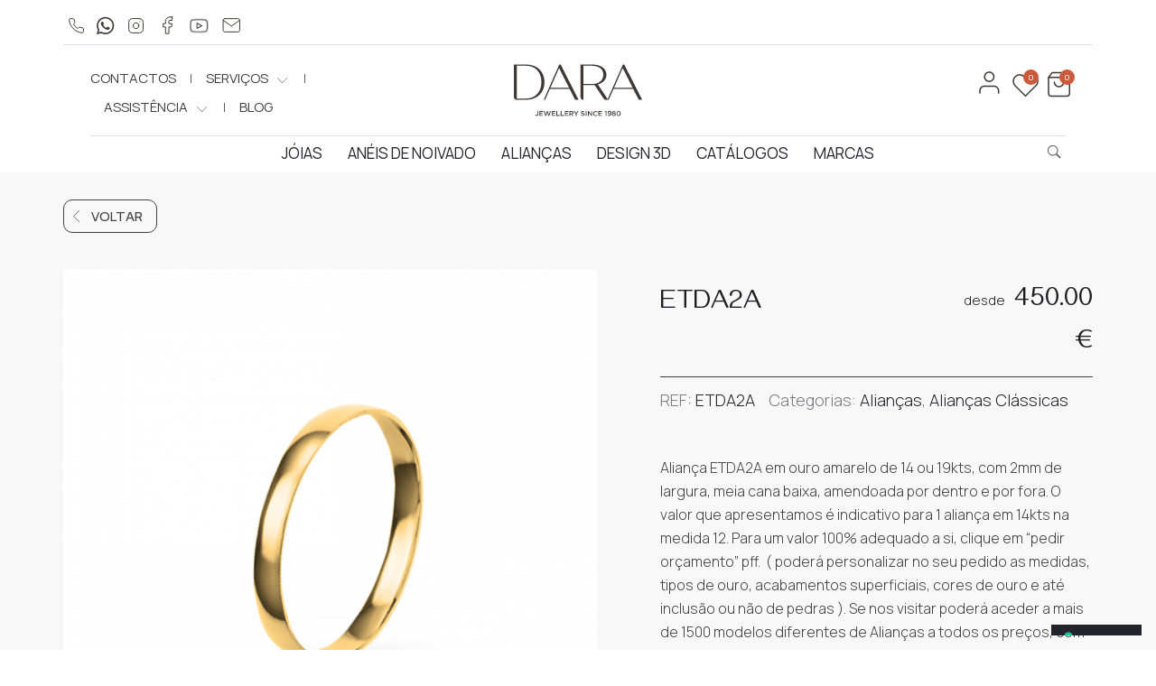

--- FILE ---
content_type: text/html; charset=UTF-8
request_url: https://darajewels.com/produto/produto-de-teste-jellycode/?doing_wp_cron=1656555356.9286880493164062500000
body_size: 245641
content:
<!DOCTYPE html>
<html lang="pt-pt">

<head>
    <!-- Google Tag Manager -->
    <script>
        (function(w, d, s, l, i) {
            w[l] = w[l] || [];
            w[l].push({
                'gtm.start': new Date().getTime(),
                event: 'gtm.js'
            });
            var f = d.getElementsByTagName(s)[0],
                j = d.createElement(s),
                dl = l != 'dataLayer' ? '&l=' + l : '';
            j.async = true;
            j.src =
                'https://www.googletagmanager.com/gtm.js?id=' + i + dl;
            f.parentNode.insertBefore(j, f);
        })(window, document, 'script', 'dataLayer', 'GTM-NTK6628');

    </script>
    <!-- End Google Tag Manager -->
    <!-- Hotjar Tracking Code for https://darajewels.com/ -->
    <script>
        (function(h,o,t,j,a,r){
            h.hj=h.hj||function(){(h.hj.q=h.hj.q||[]).push(arguments)};
            h._hjSettings={hjid:2377441,hjsv:6};
            a=o.getElementsByTagName('head')[0];
            r=o.createElement('script');r.async=1;
            r.src=t+h._hjSettings.hjid+j+h._hjSettings.hjsv;
            a.appendChild(r);
        })(window,document,'https://static.hotjar.com/c/hotjar-','.js?sv=');
    </script>
    <!-- End Hotjar Tracking Code for https://darajewels.com/ -->
    <!-- E-Goi Tracking Code for https://darajewels.com/ -->
    <script type="text/javascript">
        var _egoiaq = _egoiaq || [];
        (function(){
        var u=(("https:" == document.location.protocol) ? "https://egoimmerce.e-goi.com/" : "http://egoimmerce.e-goi.com/");
        var u2=(("https:" == document.location.protocol) ? "https://cdn-te.e-goi.com/" : "http://cdn-te.e-goi.com/");
        _egoiaq.push(['setClientId', "1147397"]);
        _egoiaq.push(['setSubscriber', "Sample"]); // You can use the uid (unique identifier) or the email or the phone number
        _egoiaq.push(['setCampaignId', "Sample"]); // Campaign Identifier
        _egoiaq.push(['setTrackerUrl', u+'collect']);
        _egoiaq.push(['trackPageView']);
        _egoiaq.push(['enableLinkTracking']);
        var d=document, g=d.createElement('script'), s=d.getElementsByTagName('script')[0];
        g.type='text/javascript';
        g.defer=true;
        g.async=true;
        g.src=u2+'egoimmerce.js';
        s.parentNode.insertBefore(g,s);
        })();
    </script>
    <!-- End E-Goi Tracking Code for https://darajewels.com/ -->
    
    <meta name="facebook-domain-verification" content="1fj2ycr2a79i4dywqhax8tlwy14piq" />
    <meta charset="UTF-8">
<script type="text/javascript">
/* <![CDATA[ */
var gform;gform||(document.addEventListener("gform_main_scripts_loaded",function(){gform.scriptsLoaded=!0}),document.addEventListener("gform/theme/scripts_loaded",function(){gform.themeScriptsLoaded=!0}),window.addEventListener("DOMContentLoaded",function(){gform.domLoaded=!0}),gform={domLoaded:!1,scriptsLoaded:!1,themeScriptsLoaded:!1,isFormEditor:()=>"function"==typeof InitializeEditor,callIfLoaded:function(o){return!(!gform.domLoaded||!gform.scriptsLoaded||!gform.themeScriptsLoaded&&!gform.isFormEditor()||(gform.isFormEditor()&&console.warn("The use of gform.initializeOnLoaded() is deprecated in the form editor context and will be removed in Gravity Forms 3.1."),o(),0))},initializeOnLoaded:function(o){gform.callIfLoaded(o)||(document.addEventListener("gform_main_scripts_loaded",()=>{gform.scriptsLoaded=!0,gform.callIfLoaded(o)}),document.addEventListener("gform/theme/scripts_loaded",()=>{gform.themeScriptsLoaded=!0,gform.callIfLoaded(o)}),window.addEventListener("DOMContentLoaded",()=>{gform.domLoaded=!0,gform.callIfLoaded(o)}))},hooks:{action:{},filter:{}},addAction:function(o,r,e,t){gform.addHook("action",o,r,e,t)},addFilter:function(o,r,e,t){gform.addHook("filter",o,r,e,t)},doAction:function(o){gform.doHook("action",o,arguments)},applyFilters:function(o){return gform.doHook("filter",o,arguments)},removeAction:function(o,r){gform.removeHook("action",o,r)},removeFilter:function(o,r,e){gform.removeHook("filter",o,r,e)},addHook:function(o,r,e,t,n){null==gform.hooks[o][r]&&(gform.hooks[o][r]=[]);var d=gform.hooks[o][r];null==n&&(n=r+"_"+d.length),gform.hooks[o][r].push({tag:n,callable:e,priority:t=null==t?10:t})},doHook:function(r,o,e){var t;if(e=Array.prototype.slice.call(e,1),null!=gform.hooks[r][o]&&((o=gform.hooks[r][o]).sort(function(o,r){return o.priority-r.priority}),o.forEach(function(o){"function"!=typeof(t=o.callable)&&(t=window[t]),"action"==r?t.apply(null,e):e[0]=t.apply(null,e)})),"filter"==r)return e[0]},removeHook:function(o,r,t,n){var e;null!=gform.hooks[o][r]&&(e=(e=gform.hooks[o][r]).filter(function(o,r,e){return!!(null!=n&&n!=o.tag||null!=t&&t!=o.priority)}),gform.hooks[o][r]=e)}});
/* ]]> */
</script>

    <meta name="viewport" content="width=device-width, initial-scale=1">
    <link rel="profile" href="http://gmpg.org/xfn/11">
    <link rel="pingback" href="https://darajewels.com/xmlrpc.php">
    <link href="https://fonts.googleapis.com/css?family=Lato:300,300i,400,400i,700,700i&display=swap" rel="stylesheet">
    <link href="https://fonts.googleapis.com/css?family=Playfair+Display:400,400i,700,700i,900,900i&display=swap" rel="stylesheet">
    <link href="https://fonts.googleapis.com/css2?family=Raleway:wght@300;400;700&display=swap" rel="stylesheet">
    
    <link rel="preconnect" href="https://fonts.googleapis.com">
    <link rel="preconnect" href="https://fonts.gstatic.com" crossorigin>
    <link href="https://fonts.googleapis.com/css2?family=Gayathri:wght@100;400;700&display=swap" rel="stylesheet">
    
    <link rel="preconnect" href="https://fonts.gstatic.com" crossorigin>
    <link href="https://fonts.googleapis.com/css2?family=Manrope:wght@200;300;400;500;600;700;800&display=swap" rel="stylesheet">

    
    <link href="https://darajewels.com/wp-content/themes/JELLYCODE-CHILD/css/all.css" rel="stylesheet">
    <link href="https://darajewels.com/wp-content/themes/JELLYCODE-CHILD/css/fontawesome.css" rel="stylesheet">
    <link href="https://darajewels.com/wp-content/themes/JELLYCODE-CHILD/css/brands.css" rel="stylesheet">

    <link href="https://darajewels.com/wp-content/themes/JELLYCODE-CHILD/css/solid.css" rel="stylesheet">
    
    <script src="https://www.google.com/recaptcha/api.js" async defer></script>
    <script>
        window.onload = function() {
            var $recaptcha = document.querySelector('#g-recaptcha-response');

            if($recaptcha) {
                $recaptcha.setAttribute("required", "required");
            }
        };
    </script>
	
   <!-- CODIGO CHATBOT PIPEDRIVE ANTIGO -->
    <!--<script>
        window.pipedriveLeadboosterConfig = {
            base: 'leadbooster-chat.pipedrive.com',
            companyId: 3520924,
            playbookId: 1224
        };

    </script>
    <script src="https://leadbooster-chat.pipedrive.com/assets/loader.js" async></script>-->
    			<script type="text/javascript" class="_iub_cs_skip">
				var _iub = _iub || {};
				_iub.csConfiguration = _iub.csConfiguration || {};
				_iub.csConfiguration.siteId = "1289681";
				_iub.csConfiguration.cookiePolicyId = "27956985";
							</script>
			<script class="_iub_cs_skip" src="https://cs.iubenda.com/autoblocking/1289681.js" fetchpriority="low"></script>
					<style>	
							
			#bfm-logo img { max-height: 60px; }
			.bfm-container, .bfm-message { background-color: #ffffff; }
			
						
			#brnhmbx-buy-for-me { color: #414141 !important; }
			.bfm-message, #brnhmbx-buy-for-me h2 { color: #414141 !important; }				
			.bfm-input, .bfm-select { border: none !important; background-color: #ffffff !important; color: #414141 !important; }
			
					
		</style>
        
	<meta name='robots' content='index, follow, max-image-preview:large, max-snippet:-1, max-video-preview:-1' />
<link rel="alternate" hreflang="en" href="https://darajewels.com/product/produto-de-teste-jellycode/?lang=en" />
<link rel="alternate" hreflang="pt-pt" href="https://darajewels.com/produto/produto-de-teste-jellycode/" />
<link rel="alternate" hreflang="x-default" href="https://darajewels.com/produto/produto-de-teste-jellycode/" />

	<!-- This site is optimized with the Yoast SEO plugin v26.8 - https://yoast.com/product/yoast-seo-wordpress/ -->
	<title>ETDA2A - Dara Jewels</title>
	<link rel="canonical" href="https://darajewels.com/produto/produto-de-teste-jellycode/" />
	<meta property="og:locale" content="pt_PT" />
	<meta property="og:type" content="article" />
	<meta property="og:title" content="ETDA2A - Dara Jewels" />
	<meta property="og:description" content="Aliança ETDA2A em ouro amarelo de 14 ou 19kts, com 2mm de largura, meia cana baixa, amendoada por dentro e por fora. O valor que apresentamos é indicativo para 1 aliança em 14kts na medida 12. Para um valor 100% adequado a si, clique em “pedir orçamento” pff.  ( poderá personalizar no seu pedido as medidas, tipos de ouro, acabamentos superficiais, cores de ouro e até inclusão ou não de pedras ). Se nos visitar poderá aceder a mais de 1500 modelos diferentes de Alianças a todos os preços, com possibilidade de criarmos soluções de acordo com o seu gosto e orçamento." />
	<meta property="og:url" content="https://darajewels.com/produto/produto-de-teste-jellycode/" />
	<meta property="og:site_name" content="Dara Jewels" />
	<meta property="article:publisher" content="https://www.facebook.com/darajewels" />
	<meta property="article:modified_time" content="2025-10-30T15:43:18+00:00" />
	<meta property="og:image" content="https://darajewels.com/wp-content/uploads/2019/07/ESA2P.png" />
	<meta property="og:image:width" content="1000" />
	<meta property="og:image:height" content="1000" />
	<meta property="og:image:type" content="image/png" />
	<meta name="twitter:card" content="summary_large_image" />
	<meta name="twitter:site" content="@DaraJewels" />
	<script type="application/ld+json" class="yoast-schema-graph">{"@context":"https://schema.org","@graph":[{"@type":"WebPage","@id":"https://darajewels.com/produto/produto-de-teste-jellycode/","url":"https://darajewels.com/produto/produto-de-teste-jellycode/","name":"ETDA2A - Dara Jewels","isPartOf":{"@id":"https://darajewels.com/#website"},"primaryImageOfPage":{"@id":"https://darajewels.com/produto/produto-de-teste-jellycode/#primaryimage"},"image":{"@id":"https://darajewels.com/produto/produto-de-teste-jellycode/#primaryimage"},"thumbnailUrl":"https://darajewels.com/wp-content/uploads/2019/07/ESA2P.png","datePublished":"2019-07-23T10:06:39+00:00","dateModified":"2025-10-30T15:43:18+00:00","breadcrumb":{"@id":"https://darajewels.com/produto/produto-de-teste-jellycode/#breadcrumb"},"inLanguage":"pt-PT","potentialAction":[{"@type":"ReadAction","target":["https://darajewels.com/produto/produto-de-teste-jellycode/"]}]},{"@type":"ImageObject","inLanguage":"pt-PT","@id":"https://darajewels.com/produto/produto-de-teste-jellycode/#primaryimage","url":"https://darajewels.com/wp-content/uploads/2019/07/ESA2P.png","contentUrl":"https://darajewels.com/wp-content/uploads/2019/07/ESA2P.png","width":1000,"height":1000},{"@type":"BreadcrumbList","@id":"https://darajewels.com/produto/produto-de-teste-jellycode/#breadcrumb","itemListElement":[{"@type":"ListItem","position":1,"name":"Início","item":"https://darajewels.com/"},{"@type":"ListItem","position":2,"name":"Loja","item":"https://darajewels.com/loja/"},{"@type":"ListItem","position":3,"name":"ETDA2A"}]},{"@type":"WebSite","@id":"https://darajewels.com/#website","url":"https://darajewels.com/","name":"Dara Jewels","description":"Joalharia","publisher":{"@id":"https://darajewels.com/#organization"},"potentialAction":[{"@type":"SearchAction","target":{"@type":"EntryPoint","urlTemplate":"https://darajewels.com/?s={search_term_string}"},"query-input":{"@type":"PropertyValueSpecification","valueRequired":true,"valueName":"search_term_string"}}],"inLanguage":"pt-PT"},{"@type":"Organization","@id":"https://darajewels.com/#organization","name":"DARA JEWELS","url":"https://darajewels.com/","logo":{"@type":"ImageObject","inLanguage":"pt-PT","@id":"https://darajewels.com/#/schema/logo/image/","url":"https://darajewels.com/wp-content/uploads/2024/03/logo-dara-300x113-1.png","contentUrl":"https://darajewels.com/wp-content/uploads/2024/03/logo-dara-300x113-1.png","width":300,"height":113,"caption":"DARA JEWELS"},"image":{"@id":"https://darajewels.com/#/schema/logo/image/"},"sameAs":["https://www.facebook.com/darajewels","https://x.com/DaraJewels","https://www.instagram.com/darajewels/"]}]}</script>
	<!-- / Yoast SEO plugin. -->


<link rel='dns-prefetch' href='//cdn.iubenda.com' />
<link rel='dns-prefetch' href='//www.google.com' />
<link rel='dns-prefetch' href='//www.googletagmanager.com' />
<link rel='dns-prefetch' href='//fonts.googleapis.com' />
<link rel="alternate" type="application/rss+xml" title="Dara Jewels &raquo; Feed" href="https://darajewels.com/feed/" />
<link rel="alternate" title="oEmbed (JSON)" type="application/json+oembed" href="https://darajewels.com/wp-json/oembed/1.0/embed?url=https%3A%2F%2Fdarajewels.com%2Fproduto%2Fproduto-de-teste-jellycode%2F" />
<link rel="alternate" title="oEmbed (XML)" type="text/xml+oembed" href="https://darajewels.com/wp-json/oembed/1.0/embed?url=https%3A%2F%2Fdarajewels.com%2Fproduto%2Fproduto-de-teste-jellycode%2F&#038;format=xml" />
<style id='wp-img-auto-sizes-contain-inline-css' type='text/css'>
img:is([sizes=auto i],[sizes^="auto," i]){contain-intrinsic-size:3000px 1500px}
/*# sourceURL=wp-img-auto-sizes-contain-inline-css */
</style>
<style id='wp-emoji-styles-inline-css' type='text/css'>

	img.wp-smiley, img.emoji {
		display: inline !important;
		border: none !important;
		box-shadow: none !important;
		height: 1em !important;
		width: 1em !important;
		margin: 0 0.07em !important;
		vertical-align: -0.1em !important;
		background: none !important;
		padding: 0 !important;
	}
/*# sourceURL=wp-emoji-styles-inline-css */
</style>
<link rel='stylesheet' id='wp-components-css' href='https://darajewels.com/wp-includes/css/dist/components/style.min.css?ver=4cb955ab031108acb8e67015081f8a4d' type='text/css' media='all' />
<link rel='stylesheet' id='wp-preferences-css' href='https://darajewels.com/wp-includes/css/dist/preferences/style.min.css?ver=4cb955ab031108acb8e67015081f8a4d' type='text/css' media='all' />
<link rel='stylesheet' id='wp-block-editor-css' href='https://darajewels.com/wp-includes/css/dist/block-editor/style.min.css?ver=4cb955ab031108acb8e67015081f8a4d' type='text/css' media='all' />
<link rel='stylesheet' id='popup-maker-block-library-style-css' href='https://darajewels.com/wp-content/plugins/popup-maker/dist/packages/block-library-style.css?ver=dbea705cfafe089d65f1' type='text/css' media='all' />
<link rel='stylesheet' id='custom-easypay-styles-css' href='https://darajewels.com/wp-content/plugins/easypay-gateway-checkout-wc/public/css/style.css?ver=1.0' type='text/css' media='all' />
<link rel='stylesheet' id='tps-super-font-awesome-css-css' href='https://darajewels.com/wp-content/plugins/super-testimonial/frontend/css/font-awesome.css?ver=4cb955ab031108acb8e67015081f8a4d' type='text/css' media='all' />
<link rel='stylesheet' id='tps-super-owl.carousel-css-css' href='https://darajewels.com/wp-content/plugins/super-testimonial/frontend/css/owl.carousel.min.css?ver=4cb955ab031108acb8e67015081f8a4d' type='text/css' media='all' />
<link rel='stylesheet' id='tps-super-style-css-css' href='https://darajewels.com/wp-content/plugins/super-testimonial/frontend/css/theme-style.css?ver=4cb955ab031108acb8e67015081f8a4d' type='text/css' media='all' />
<link rel='stylesheet' id='bfm-css-css' href='https://darajewels.com/wp-content/plugins/woocommerce-buy-for-me/assets/css/bfm.css?ver=4cb955ab031108acb8e67015081f8a4d' type='text/css' media='all' />
<link rel='stylesheet' id='photoswipe-css' href='https://darajewels.com/wp-content/plugins/woocommerce/assets/css/photoswipe/photoswipe.min.css?ver=10.4.3' type='text/css' media='all' />
<link rel='stylesheet' id='photoswipe-default-skin-css' href='https://darajewels.com/wp-content/plugins/woocommerce/assets/css/photoswipe/default-skin/default-skin.min.css?ver=10.4.3' type='text/css' media='all' />
<link rel='stylesheet' id='woocommerce-general-css' href='https://darajewels.com/wp-content/plugins/woocommerce/assets/css/woocommerce.css?ver=10.4.3' type='text/css' media='all' />
<style id='woocommerce-inline-inline-css' type='text/css'>
.woocommerce form .form-row .required { visibility: visible; }
/*# sourceURL=woocommerce-inline-inline-css */
</style>
<link rel='stylesheet' id='sober-fonts-css' href='https://fonts.googleapis.com/css?family=Poppins%3A300%2C400%2C500%2C600%2C700&#038;subset=latin%2Clatin-ext&#038;ver=4cb955ab031108acb8e67015081f8a4d' type='text/css' media='all' />
<link rel='stylesheet' id='font-awesome-css' href='https://darajewels.com/wp-content/themes/JELLYCODE/css/font-awesome.min.css?ver=4.7.0' type='text/css' media='all' />
<link rel='stylesheet' id='bootstrap-css' href='https://darajewels.com/wp-content/themes/JELLYCODE/css/bootstrap.css?ver=3.3.6' type='text/css' media='all' />
<link rel='stylesheet' id='sober-css' href='https://darajewels.com/wp-content/themes/JELLYCODE/style.css?ver=1.0' type='text/css' media='all' />
<style id='sober-inline-css' type='text/css'>
.sober-popup.popup-layout-fullscreen, .sober-popup-backdrop {background-color: rgba(35,35,44,0.5); }
/*# sourceURL=sober-inline-css */
</style>
<link rel='stylesheet' id='wpdreams-asl-basic-css' href='https://darajewels.com/wp-content/plugins/ajax-search-lite/css/style.basic.css?ver=4.13.4' type='text/css' media='all' />
<style id='wpdreams-asl-basic-inline-css' type='text/css'>

					div[id*='ajaxsearchlitesettings'].searchsettings .asl_option_inner label {
						font-size: 0px !important;
						color: rgba(0, 0, 0, 0);
					}
					div[id*='ajaxsearchlitesettings'].searchsettings .asl_option_inner label:after {
						font-size: 11px !important;
						position: absolute;
						top: 0;
						left: 0;
						z-index: 1;
					}
					.asl_w_container {
						width: 100%;
						margin: 0pz 0px 0px 0px;
						min-width: 200px;
					}
					div[id*='ajaxsearchlite'].asl_m {
						width: 100%;
					}
					div[id*='ajaxsearchliteres'].wpdreams_asl_results div.resdrg span.highlighted {
						font-weight: bold;
						color: rgba(217, 49, 43, 1);
						background-color: rgba(238, 238, 238, 1);
					}
					div[id*='ajaxsearchliteres'].wpdreams_asl_results .results img.asl_image {
						width: 70px;
						height: 70px;
						object-fit: cover;
					}
					div[id*='ajaxsearchlite'].asl_r .results {
						max-height: none;
					}
					div[id*='ajaxsearchlite'].asl_r {
						position: absolute;
					}
				
							.asl_w, .asl_w * {font-family:&quot;Lato&quot;,&quot;Sans-serif&quot; !important;}
							.asl_m input[type=search]::placeholder{font-family:&quot;Lato&quot;,&quot;Sans-serif&quot; !important;}
							.asl_m input[type=search]::-webkit-input-placeholder{font-family:&quot;Lato&quot;,&quot;Sans-serif&quot; !important;}
							.asl_m input[type=search]::-moz-placeholder{font-family:&quot;Lato&quot;,&quot;Sans-serif&quot; !important;}
							.asl_m input[type=search]:-ms-input-placeholder{font-family:&quot;Lato&quot;,&quot;Sans-serif&quot; !important;}
						
						div.asl_m.asl_w {
							border:1px solid rgb(0, 0, 0) !important;border-radius:10px 10px 10px 10px !important;
							box-shadow: none !important;
						}
						div.asl_m.asl_w .probox {border: none !important;}
					
						div.asl_r.asl_w.vertical .results .item::after {
							display: block;
							position: absolute;
							bottom: 0;
							content: '';
							height: 1px;
							width: 100%;
							background: #D8D8D8;
						}
						div.asl_r.asl_w.vertical .results .item.asl_last_item::after {
							display: none;
						}
					
/*# sourceURL=wpdreams-asl-basic-inline-css */
</style>
<link rel='stylesheet' id='wpdreams-asl-instance-css' href='https://darajewels.com/wp-content/plugins/ajax-search-lite/css/style-underline.css?ver=4.13.4' type='text/css' media='all' />
<link rel='stylesheet' id='soopf-css' href='https://darajewels.com/wp-content/plugins/soo-product-filter/assets/css/frontend.css?ver=20160623' type='text/css' media='all' />
<link rel='stylesheet' id='soo-wishlist-css' href='https://darajewels.com/wp-content/plugins/soo-wishlist/assets/css/wishlist.css?ver=1.1.2' type='text/css' media='all' />
<link rel='stylesheet' id='sober-child-css' href='https://darajewels.com/wp-content/themes/JELLYCODE-CHILD/style.css?ver=4cb955ab031108acb8e67015081f8a4d' type='text/css' media='all' />
<link rel='stylesheet' id='esg-plugin-settings-css' href='https://darajewels.com/wp-content/plugins/essential-grid/public/assets/css/settings.css?ver=3.1.5' type='text/css' media='all' />
<link rel='stylesheet' id='tp-fontello-css' href='https://darajewels.com/wp-content/plugins/essential-grid/public/assets/font/fontello/css/fontello.css?ver=3.1.5' type='text/css' media='all' />
<link rel='stylesheet' id='bsf-Defaults-css' href='https://darajewels.com/wp-content/uploads/smile_fonts/Defaults/Defaults.css?ver=3.21.2' type='text/css' media='all' />
<script type="text/template" id="tmpl-variation-template">
	<div class="woocommerce-variation-description">{{{ data.variation.variation_description }}}</div>
	<div class="woocommerce-variation-price">{{{ data.variation.price_html }}}</div>
	<div class="woocommerce-variation-availability">{{{ data.variation.availability_html }}}</div>
</script>
<script type="text/template" id="tmpl-unavailable-variation-template">
	<p role="alert">Desculpe, este produto não está disponível. Por favor escolha uma combinação diferente.</p>
</script>

<script  type="text/javascript" class=" _iub_cs_skip" type="text/javascript" id="iubenda-head-inline-scripts-0">
/* <![CDATA[ */

var _iub = _iub || [];
_iub.csConfiguration = {"askConsentAtCookiePolicyUpdate":true,"floatingPreferencesButtonDisplay":"bottom-right","lang":"pt-BR","perPurposeConsent":true,"reloadOnConsent":true,"siteId":1289681,"cookiePolicyId":27956985,"i18n":{"pt-BR":{"banner":{"accept_button_caption":"Aceitar todos","reject_button_caption":"Rejeitar todos"}}},"banner":{"acceptButtonColor":"#CD593C","acceptButtonDisplay":true,"closeButtonRejects":true,"customizeButtonCaptionColor":"#000000","customizeButtonColor":"#F9E0CC","customizeButtonDisplay":true,"explicitWithdrawal":true,"listPurposes":true,"ownerName":"Dara Jewels","rejectButtonCaptionColor":"#000000","rejectButtonColor":"#F9E0CC","rejectButtonDisplay":true,"showPurposesToggles":true,"showTotalNumberOfProviders":true}};

//# sourceURL=iubenda-head-inline-scripts-0
/* ]]> */
</script>
<script  type="text/javascript" charset="UTF-8" async="" class=" _iub_cs_skip" type="text/javascript" src="//cdn.iubenda.com/cs/iubenda_cs.js?ver=3.12.5" id="iubenda-head-scripts-1-js"></script>
<script type="text/javascript" src="https://darajewels.com/wp-includes/js/jquery/jquery.min.js?ver=3.7.1" id="jquery-core-js"></script>
<script type="text/javascript" src="https://darajewels.com/wp-includes/js/jquery/jquery-migrate.min.js?ver=3.4.1" id="jquery-migrate-js"></script>
<script type="text/javascript" src="//darajewels.com/wp-content/plugins/revslider/sr6/assets/js/rbtools.min.js?ver=6.7.23" async id="tp-tools-js"></script>
<script type="text/javascript" src="//darajewels.com/wp-content/plugins/revslider/sr6/assets/js/rs6.min.js?ver=6.7.23" async id="revmin-js"></script>
<script type="text/javascript" src="https://darajewels.com/wp-content/plugins/woocommerce/assets/js/jquery-blockui/jquery.blockUI.min.js?ver=2.7.0-wc.10.4.3" id="wc-jquery-blockui-js" data-wp-strategy="defer"></script>
<script type="text/javascript" id="wc-add-to-cart-js-extra">
/* <![CDATA[ */
var wc_add_to_cart_params = {"ajax_url":"/wp-admin/admin-ajax.php","wc_ajax_url":"/?wc-ajax=%%endpoint%%","i18n_view_cart":"Ver carrinho","cart_url":"https://darajewels.com/cart/","is_cart":"","cart_redirect_after_add":"yes"};
//# sourceURL=wc-add-to-cart-js-extra
/* ]]> */
</script>
<script type="text/javascript" src="https://darajewels.com/wp-content/plugins/woocommerce/assets/js/frontend/add-to-cart.min.js?ver=10.4.3" id="wc-add-to-cart-js" data-wp-strategy="defer"></script>
<script type="text/javascript" src="https://darajewels.com/wp-content/plugins/woocommerce/assets/js/zoom/jquery.zoom.min.js?ver=1.7.21-wc.10.4.3" id="wc-zoom-js" defer="defer" data-wp-strategy="defer"></script>
<script type="text/javascript" src="https://darajewels.com/wp-content/plugins/woocommerce/assets/js/photoswipe/photoswipe.min.js?ver=4.1.1-wc.10.4.3" id="wc-photoswipe-js" defer="defer" data-wp-strategy="defer"></script>
<script type="text/javascript" src="https://darajewels.com/wp-content/plugins/woocommerce/assets/js/photoswipe/photoswipe-ui-default.min.js?ver=4.1.1-wc.10.4.3" id="wc-photoswipe-ui-default-js" defer="defer" data-wp-strategy="defer"></script>
<script type="text/javascript" id="wc-single-product-js-extra">
/* <![CDATA[ */
var wc_single_product_params = {"i18n_required_rating_text":"Seleccione uma classifica\u00e7\u00e3o","i18n_rating_options":["1 of 5 stars","2 of 5 stars","3 of 5 stars","4 of 5 stars","5 of 5 stars"],"i18n_product_gallery_trigger_text":"View full-screen image gallery","review_rating_required":"yes","flexslider":{"rtl":false,"animation":"slide","smoothHeight":true,"directionNav":false,"controlNav":"thumbnails","slideshow":false,"animationSpeed":500,"animationLoop":false,"allowOneSlide":false},"zoom_enabled":"1","zoom_options":[],"photoswipe_enabled":"1","photoswipe_options":{"shareEl":false,"closeOnScroll":false,"history":false,"hideAnimationDuration":0,"showAnimationDuration":0},"flexslider_enabled":""};
//# sourceURL=wc-single-product-js-extra
/* ]]> */
</script>
<script type="text/javascript" src="https://darajewels.com/wp-content/plugins/woocommerce/assets/js/frontend/single-product.min.js?ver=10.4.3" id="wc-single-product-js" defer="defer" data-wp-strategy="defer"></script>
<script type="text/javascript" src="https://darajewels.com/wp-content/plugins/woocommerce/assets/js/js-cookie/js.cookie.min.js?ver=2.1.4-wc.10.4.3" id="wc-js-cookie-js" data-wp-strategy="defer"></script>
<script type="text/javascript" src="https://darajewels.com/wp-content/plugins/js_composer/assets/js/vendors/woocommerce-add-to-cart.js?ver=8.7.2" id="vc_woocommerce-add-to-cart-js-js"></script>
<script type="text/javascript" src="https://darajewels.com/wp-includes/js/underscore.min.js?ver=1.13.7" id="underscore-js"></script>
<script type="text/javascript" id="wp-util-js-extra">
/* <![CDATA[ */
var _wpUtilSettings = {"ajax":{"url":"/wp-admin/admin-ajax.php"}};
//# sourceURL=wp-util-js-extra
/* ]]> */
</script>
<script type="text/javascript" src="https://darajewels.com/wp-includes/js/wp-util.min.js?ver=4cb955ab031108acb8e67015081f8a4d" id="wp-util-js"></script>
<script type="text/javascript" id="wc-add-to-cart-variation-js-extra">
/* <![CDATA[ */
var wc_add_to_cart_variation_params = {"wc_ajax_url":"/?wc-ajax=%%endpoint%%","i18n_no_matching_variations_text":"Desculpe, nenhum produto encontrado com os termos seleccionados. Por favor escolha uma combina\u00e7\u00e3o diferente.","i18n_make_a_selection_text":"Seleccione as op\u00e7\u00f5es do produto antes de o adicionar ao seu carrinho.","i18n_unavailable_text":"Desculpe, este produto n\u00e3o est\u00e1 dispon\u00edvel. Por favor escolha uma combina\u00e7\u00e3o diferente.","i18n_reset_alert_text":"Your selection has been reset. Please select some product options before adding this product to your cart."};
//# sourceURL=wc-add-to-cart-variation-js-extra
/* ]]> */
</script>
<script type="text/javascript" src="https://darajewels.com/wp-content/plugins/woocommerce/assets/js/frontend/add-to-cart-variation.min.js?ver=10.4.3" id="wc-add-to-cart-variation-js" defer="defer" data-wp-strategy="defer"></script>

<!-- Google tag (gtag.js) snippet added by Site Kit -->
<!-- Google Analytics snippet added by Site Kit -->
<script type="text/javascript" src="https://www.googletagmanager.com/gtag/js?id=GT-NSKCFLC" id="google_gtagjs-js" async></script>
<script type="text/javascript" id="google_gtagjs-js-after">
/* <![CDATA[ */
window.dataLayer = window.dataLayer || [];function gtag(){dataLayer.push(arguments);}
gtag("set","linker",{"domains":["darajewels.com"]});
gtag("js", new Date());
gtag("set", "developer_id.dZTNiMT", true);
gtag("config", "GT-NSKCFLC");
 window._googlesitekit = window._googlesitekit || {}; window._googlesitekit.throttledEvents = []; window._googlesitekit.gtagEvent = (name, data) => { var key = JSON.stringify( { name, data } ); if ( !! window._googlesitekit.throttledEvents[ key ] ) { return; } window._googlesitekit.throttledEvents[ key ] = true; setTimeout( () => { delete window._googlesitekit.throttledEvents[ key ]; }, 5 ); gtag( "event", name, { ...data, event_source: "site-kit" } ); }; 
//# sourceURL=google_gtagjs-js-after
/* ]]> */
</script>
<script></script><link rel="https://api.w.org/" href="https://darajewels.com/wp-json/" /><link rel="alternate" title="JSON" type="application/json" href="https://darajewels.com/wp-json/wp/v2/product/4203" /><link rel="EditURI" type="application/rsd+xml" title="RSD" href="https://darajewels.com/xmlrpc.php?rsd" />

<link rel='shortlink' href='https://darajewels.com/?p=4203' />
<meta name="generator" content="WPML ver:4.8.6 stt:1,41;" />
<meta name="generator" content="Site Kit by Google 1.168.0" />	<noscript><style>.woocommerce-product-gallery{ opacity: 1 !important; }</style></noscript>
					<link rel="preconnect" href="https://fonts.gstatic.com" crossorigin />
				<link rel="preload" as="style" href="//fonts.googleapis.com/css?family=Open+Sans&display=swap" />
								<link rel="stylesheet" href="//fonts.googleapis.com/css?family=Open+Sans&display=swap" media="all" />
				<meta name="generator" content="Powered by WPBakery Page Builder - drag and drop page builder for WordPress."/>
<meta name="generator" content="Powered by Slider Revolution 6.7.23 - responsive, Mobile-Friendly Slider Plugin for WordPress with comfortable drag and drop interface." />
<link rel="icon" href="https://darajewels.com/wp-content/uploads/2023/02/cropped-Icon-Castanho-32x32.png" sizes="32x32" />
<link rel="icon" href="https://darajewels.com/wp-content/uploads/2023/02/cropped-Icon-Castanho-192x192.png" sizes="192x192" />
<link rel="apple-touch-icon" href="https://darajewels.com/wp-content/uploads/2023/02/cropped-Icon-Castanho-180x180.png" />
<meta name="msapplication-TileImage" content="https://darajewels.com/wp-content/uploads/2023/02/cropped-Icon-Castanho-270x270.png" />
<script>function setREVStartSize(e){
			//window.requestAnimationFrame(function() {
				window.RSIW = window.RSIW===undefined ? window.innerWidth : window.RSIW;
				window.RSIH = window.RSIH===undefined ? window.innerHeight : window.RSIH;
				try {
					var pw = document.getElementById(e.c).parentNode.offsetWidth,
						newh;
					pw = pw===0 || isNaN(pw) || (e.l=="fullwidth" || e.layout=="fullwidth") ? window.RSIW : pw;
					e.tabw = e.tabw===undefined ? 0 : parseInt(e.tabw);
					e.thumbw = e.thumbw===undefined ? 0 : parseInt(e.thumbw);
					e.tabh = e.tabh===undefined ? 0 : parseInt(e.tabh);
					e.thumbh = e.thumbh===undefined ? 0 : parseInt(e.thumbh);
					e.tabhide = e.tabhide===undefined ? 0 : parseInt(e.tabhide);
					e.thumbhide = e.thumbhide===undefined ? 0 : parseInt(e.thumbhide);
					e.mh = e.mh===undefined || e.mh=="" || e.mh==="auto" ? 0 : parseInt(e.mh,0);
					if(e.layout==="fullscreen" || e.l==="fullscreen")
						newh = Math.max(e.mh,window.RSIH);
					else{
						e.gw = Array.isArray(e.gw) ? e.gw : [e.gw];
						for (var i in e.rl) if (e.gw[i]===undefined || e.gw[i]===0) e.gw[i] = e.gw[i-1];
						e.gh = e.el===undefined || e.el==="" || (Array.isArray(e.el) && e.el.length==0)? e.gh : e.el;
						e.gh = Array.isArray(e.gh) ? e.gh : [e.gh];
						for (var i in e.rl) if (e.gh[i]===undefined || e.gh[i]===0) e.gh[i] = e.gh[i-1];
											
						var nl = new Array(e.rl.length),
							ix = 0,
							sl;
						e.tabw = e.tabhide>=pw ? 0 : e.tabw;
						e.thumbw = e.thumbhide>=pw ? 0 : e.thumbw;
						e.tabh = e.tabhide>=pw ? 0 : e.tabh;
						e.thumbh = e.thumbhide>=pw ? 0 : e.thumbh;
						for (var i in e.rl) nl[i] = e.rl[i]<window.RSIW ? 0 : e.rl[i];
						sl = nl[0];
						for (var i in nl) if (sl>nl[i] && nl[i]>0) { sl = nl[i]; ix=i;}
						var m = pw>(e.gw[ix]+e.tabw+e.thumbw) ? 1 : (pw-(e.tabw+e.thumbw)) / (e.gw[ix]);
						newh =  (e.gh[ix] * m) + (e.tabh + e.thumbh);
					}
					var el = document.getElementById(e.c);
					if (el!==null && el) el.style.height = newh+"px";
					el = document.getElementById(e.c+"_wrapper");
					if (el!==null && el) {
						el.style.height = newh+"px";
						el.style.display = "block";
					}
				} catch(e){
					console.log("Failure at Presize of Slider:" + e)
				}
			//});
		  };</script>
<style id="kirki-inline-styles">@media screen and (max-width: 767px){.mobile-menu{width:85%;}}/* devanagari */
@font-face {
  font-family: 'Poppins';
  font-style: normal;
  font-weight: 500;
  font-display: swap;
  src: url(https://darajewels.com/wp-content/fonts/poppins/pxiByp8kv8JHgFVrLGT9Z11lFc-K.woff2) format('woff2');
  unicode-range: U+0900-097F, U+1CD0-1CF9, U+200C-200D, U+20A8, U+20B9, U+20F0, U+25CC, U+A830-A839, U+A8E0-A8FF, U+11B00-11B09;
}
/* latin-ext */
@font-face {
  font-family: 'Poppins';
  font-style: normal;
  font-weight: 500;
  font-display: swap;
  src: url(https://darajewels.com/wp-content/fonts/poppins/pxiByp8kv8JHgFVrLGT9Z1JlFc-K.woff2) format('woff2');
  unicode-range: U+0100-02BA, U+02BD-02C5, U+02C7-02CC, U+02CE-02D7, U+02DD-02FF, U+0304, U+0308, U+0329, U+1D00-1DBF, U+1E00-1E9F, U+1EF2-1EFF, U+2020, U+20A0-20AB, U+20AD-20C0, U+2113, U+2C60-2C7F, U+A720-A7FF;
}
/* latin */
@font-face {
  font-family: 'Poppins';
  font-style: normal;
  font-weight: 500;
  font-display: swap;
  src: url(https://darajewels.com/wp-content/fonts/poppins/pxiByp8kv8JHgFVrLGT9Z1xlFQ.woff2) format('woff2');
  unicode-range: U+0000-00FF, U+0131, U+0152-0153, U+02BB-02BC, U+02C6, U+02DA, U+02DC, U+0304, U+0308, U+0329, U+2000-206F, U+20AC, U+2122, U+2191, U+2193, U+2212, U+2215, U+FEFF, U+FFFD;
}
/* devanagari */
@font-face {
  font-family: 'Poppins';
  font-style: normal;
  font-weight: 600;
  font-display: swap;
  src: url(https://darajewels.com/wp-content/fonts/poppins/pxiByp8kv8JHgFVrLEj6Z11lFc-K.woff2) format('woff2');
  unicode-range: U+0900-097F, U+1CD0-1CF9, U+200C-200D, U+20A8, U+20B9, U+20F0, U+25CC, U+A830-A839, U+A8E0-A8FF, U+11B00-11B09;
}
/* latin-ext */
@font-face {
  font-family: 'Poppins';
  font-style: normal;
  font-weight: 600;
  font-display: swap;
  src: url(https://darajewels.com/wp-content/fonts/poppins/pxiByp8kv8JHgFVrLEj6Z1JlFc-K.woff2) format('woff2');
  unicode-range: U+0100-02BA, U+02BD-02C5, U+02C7-02CC, U+02CE-02D7, U+02DD-02FF, U+0304, U+0308, U+0329, U+1D00-1DBF, U+1E00-1E9F, U+1EF2-1EFF, U+2020, U+20A0-20AB, U+20AD-20C0, U+2113, U+2C60-2C7F, U+A720-A7FF;
}
/* latin */
@font-face {
  font-family: 'Poppins';
  font-style: normal;
  font-weight: 600;
  font-display: swap;
  src: url(https://darajewels.com/wp-content/fonts/poppins/pxiByp8kv8JHgFVrLEj6Z1xlFQ.woff2) format('woff2');
  unicode-range: U+0000-00FF, U+0131, U+0152-0153, U+02BB-02BC, U+02C6, U+02DA, U+02DC, U+0304, U+0308, U+0329, U+2000-206F, U+20AC, U+2122, U+2191, U+2193, U+2212, U+2215, U+FEFF, U+FFFD;
}
/* devanagari */
@font-face {
  font-family: 'Poppins';
  font-style: normal;
  font-weight: 700;
  font-display: swap;
  src: url(https://darajewels.com/wp-content/fonts/poppins/pxiByp8kv8JHgFVrLCz7Z11lFc-K.woff2) format('woff2');
  unicode-range: U+0900-097F, U+1CD0-1CF9, U+200C-200D, U+20A8, U+20B9, U+20F0, U+25CC, U+A830-A839, U+A8E0-A8FF, U+11B00-11B09;
}
/* latin-ext */
@font-face {
  font-family: 'Poppins';
  font-style: normal;
  font-weight: 700;
  font-display: swap;
  src: url(https://darajewels.com/wp-content/fonts/poppins/pxiByp8kv8JHgFVrLCz7Z1JlFc-K.woff2) format('woff2');
  unicode-range: U+0100-02BA, U+02BD-02C5, U+02C7-02CC, U+02CE-02D7, U+02DD-02FF, U+0304, U+0308, U+0329, U+1D00-1DBF, U+1E00-1E9F, U+1EF2-1EFF, U+2020, U+20A0-20AB, U+20AD-20C0, U+2113, U+2C60-2C7F, U+A720-A7FF;
}
/* latin */
@font-face {
  font-family: 'Poppins';
  font-style: normal;
  font-weight: 700;
  font-display: swap;
  src: url(https://darajewels.com/wp-content/fonts/poppins/pxiByp8kv8JHgFVrLCz7Z1xlFQ.woff2) format('woff2');
  unicode-range: U+0000-00FF, U+0131, U+0152-0153, U+02BB-02BC, U+02C6, U+02DA, U+02DC, U+0304, U+0308, U+0329, U+2000-206F, U+20AC, U+2122, U+2191, U+2193, U+2212, U+2215, U+FEFF, U+FFFD;
}/* devanagari */
@font-face {
  font-family: 'Poppins';
  font-style: normal;
  font-weight: 500;
  font-display: swap;
  src: url(https://darajewels.com/wp-content/fonts/poppins/pxiByp8kv8JHgFVrLGT9Z11lFc-K.woff2) format('woff2');
  unicode-range: U+0900-097F, U+1CD0-1CF9, U+200C-200D, U+20A8, U+20B9, U+20F0, U+25CC, U+A830-A839, U+A8E0-A8FF, U+11B00-11B09;
}
/* latin-ext */
@font-face {
  font-family: 'Poppins';
  font-style: normal;
  font-weight: 500;
  font-display: swap;
  src: url(https://darajewels.com/wp-content/fonts/poppins/pxiByp8kv8JHgFVrLGT9Z1JlFc-K.woff2) format('woff2');
  unicode-range: U+0100-02BA, U+02BD-02C5, U+02C7-02CC, U+02CE-02D7, U+02DD-02FF, U+0304, U+0308, U+0329, U+1D00-1DBF, U+1E00-1E9F, U+1EF2-1EFF, U+2020, U+20A0-20AB, U+20AD-20C0, U+2113, U+2C60-2C7F, U+A720-A7FF;
}
/* latin */
@font-face {
  font-family: 'Poppins';
  font-style: normal;
  font-weight: 500;
  font-display: swap;
  src: url(https://darajewels.com/wp-content/fonts/poppins/pxiByp8kv8JHgFVrLGT9Z1xlFQ.woff2) format('woff2');
  unicode-range: U+0000-00FF, U+0131, U+0152-0153, U+02BB-02BC, U+02C6, U+02DA, U+02DC, U+0304, U+0308, U+0329, U+2000-206F, U+20AC, U+2122, U+2191, U+2193, U+2212, U+2215, U+FEFF, U+FFFD;
}
/* devanagari */
@font-face {
  font-family: 'Poppins';
  font-style: normal;
  font-weight: 600;
  font-display: swap;
  src: url(https://darajewels.com/wp-content/fonts/poppins/pxiByp8kv8JHgFVrLEj6Z11lFc-K.woff2) format('woff2');
  unicode-range: U+0900-097F, U+1CD0-1CF9, U+200C-200D, U+20A8, U+20B9, U+20F0, U+25CC, U+A830-A839, U+A8E0-A8FF, U+11B00-11B09;
}
/* latin-ext */
@font-face {
  font-family: 'Poppins';
  font-style: normal;
  font-weight: 600;
  font-display: swap;
  src: url(https://darajewels.com/wp-content/fonts/poppins/pxiByp8kv8JHgFVrLEj6Z1JlFc-K.woff2) format('woff2');
  unicode-range: U+0100-02BA, U+02BD-02C5, U+02C7-02CC, U+02CE-02D7, U+02DD-02FF, U+0304, U+0308, U+0329, U+1D00-1DBF, U+1E00-1E9F, U+1EF2-1EFF, U+2020, U+20A0-20AB, U+20AD-20C0, U+2113, U+2C60-2C7F, U+A720-A7FF;
}
/* latin */
@font-face {
  font-family: 'Poppins';
  font-style: normal;
  font-weight: 600;
  font-display: swap;
  src: url(https://darajewels.com/wp-content/fonts/poppins/pxiByp8kv8JHgFVrLEj6Z1xlFQ.woff2) format('woff2');
  unicode-range: U+0000-00FF, U+0131, U+0152-0153, U+02BB-02BC, U+02C6, U+02DA, U+02DC, U+0304, U+0308, U+0329, U+2000-206F, U+20AC, U+2122, U+2191, U+2193, U+2212, U+2215, U+FEFF, U+FFFD;
}
/* devanagari */
@font-face {
  font-family: 'Poppins';
  font-style: normal;
  font-weight: 700;
  font-display: swap;
  src: url(https://darajewels.com/wp-content/fonts/poppins/pxiByp8kv8JHgFVrLCz7Z11lFc-K.woff2) format('woff2');
  unicode-range: U+0900-097F, U+1CD0-1CF9, U+200C-200D, U+20A8, U+20B9, U+20F0, U+25CC, U+A830-A839, U+A8E0-A8FF, U+11B00-11B09;
}
/* latin-ext */
@font-face {
  font-family: 'Poppins';
  font-style: normal;
  font-weight: 700;
  font-display: swap;
  src: url(https://darajewels.com/wp-content/fonts/poppins/pxiByp8kv8JHgFVrLCz7Z1JlFc-K.woff2) format('woff2');
  unicode-range: U+0100-02BA, U+02BD-02C5, U+02C7-02CC, U+02CE-02D7, U+02DD-02FF, U+0304, U+0308, U+0329, U+1D00-1DBF, U+1E00-1E9F, U+1EF2-1EFF, U+2020, U+20A0-20AB, U+20AD-20C0, U+2113, U+2C60-2C7F, U+A720-A7FF;
}
/* latin */
@font-face {
  font-family: 'Poppins';
  font-style: normal;
  font-weight: 700;
  font-display: swap;
  src: url(https://darajewels.com/wp-content/fonts/poppins/pxiByp8kv8JHgFVrLCz7Z1xlFQ.woff2) format('woff2');
  unicode-range: U+0000-00FF, U+0131, U+0152-0153, U+02BB-02BC, U+02C6, U+02DA, U+02DC, U+0304, U+0308, U+0329, U+2000-206F, U+20AC, U+2122, U+2191, U+2193, U+2212, U+2215, U+FEFF, U+FFFD;
}/* devanagari */
@font-face {
  font-family: 'Poppins';
  font-style: normal;
  font-weight: 500;
  font-display: swap;
  src: url(https://darajewels.com/wp-content/fonts/poppins/pxiByp8kv8JHgFVrLGT9Z11lFc-K.woff2) format('woff2');
  unicode-range: U+0900-097F, U+1CD0-1CF9, U+200C-200D, U+20A8, U+20B9, U+20F0, U+25CC, U+A830-A839, U+A8E0-A8FF, U+11B00-11B09;
}
/* latin-ext */
@font-face {
  font-family: 'Poppins';
  font-style: normal;
  font-weight: 500;
  font-display: swap;
  src: url(https://darajewels.com/wp-content/fonts/poppins/pxiByp8kv8JHgFVrLGT9Z1JlFc-K.woff2) format('woff2');
  unicode-range: U+0100-02BA, U+02BD-02C5, U+02C7-02CC, U+02CE-02D7, U+02DD-02FF, U+0304, U+0308, U+0329, U+1D00-1DBF, U+1E00-1E9F, U+1EF2-1EFF, U+2020, U+20A0-20AB, U+20AD-20C0, U+2113, U+2C60-2C7F, U+A720-A7FF;
}
/* latin */
@font-face {
  font-family: 'Poppins';
  font-style: normal;
  font-weight: 500;
  font-display: swap;
  src: url(https://darajewels.com/wp-content/fonts/poppins/pxiByp8kv8JHgFVrLGT9Z1xlFQ.woff2) format('woff2');
  unicode-range: U+0000-00FF, U+0131, U+0152-0153, U+02BB-02BC, U+02C6, U+02DA, U+02DC, U+0304, U+0308, U+0329, U+2000-206F, U+20AC, U+2122, U+2191, U+2193, U+2212, U+2215, U+FEFF, U+FFFD;
}
/* devanagari */
@font-face {
  font-family: 'Poppins';
  font-style: normal;
  font-weight: 600;
  font-display: swap;
  src: url(https://darajewels.com/wp-content/fonts/poppins/pxiByp8kv8JHgFVrLEj6Z11lFc-K.woff2) format('woff2');
  unicode-range: U+0900-097F, U+1CD0-1CF9, U+200C-200D, U+20A8, U+20B9, U+20F0, U+25CC, U+A830-A839, U+A8E0-A8FF, U+11B00-11B09;
}
/* latin-ext */
@font-face {
  font-family: 'Poppins';
  font-style: normal;
  font-weight: 600;
  font-display: swap;
  src: url(https://darajewels.com/wp-content/fonts/poppins/pxiByp8kv8JHgFVrLEj6Z1JlFc-K.woff2) format('woff2');
  unicode-range: U+0100-02BA, U+02BD-02C5, U+02C7-02CC, U+02CE-02D7, U+02DD-02FF, U+0304, U+0308, U+0329, U+1D00-1DBF, U+1E00-1E9F, U+1EF2-1EFF, U+2020, U+20A0-20AB, U+20AD-20C0, U+2113, U+2C60-2C7F, U+A720-A7FF;
}
/* latin */
@font-face {
  font-family: 'Poppins';
  font-style: normal;
  font-weight: 600;
  font-display: swap;
  src: url(https://darajewels.com/wp-content/fonts/poppins/pxiByp8kv8JHgFVrLEj6Z1xlFQ.woff2) format('woff2');
  unicode-range: U+0000-00FF, U+0131, U+0152-0153, U+02BB-02BC, U+02C6, U+02DA, U+02DC, U+0304, U+0308, U+0329, U+2000-206F, U+20AC, U+2122, U+2191, U+2193, U+2212, U+2215, U+FEFF, U+FFFD;
}
/* devanagari */
@font-face {
  font-family: 'Poppins';
  font-style: normal;
  font-weight: 700;
  font-display: swap;
  src: url(https://darajewels.com/wp-content/fonts/poppins/pxiByp8kv8JHgFVrLCz7Z11lFc-K.woff2) format('woff2');
  unicode-range: U+0900-097F, U+1CD0-1CF9, U+200C-200D, U+20A8, U+20B9, U+20F0, U+25CC, U+A830-A839, U+A8E0-A8FF, U+11B00-11B09;
}
/* latin-ext */
@font-face {
  font-family: 'Poppins';
  font-style: normal;
  font-weight: 700;
  font-display: swap;
  src: url(https://darajewels.com/wp-content/fonts/poppins/pxiByp8kv8JHgFVrLCz7Z1JlFc-K.woff2) format('woff2');
  unicode-range: U+0100-02BA, U+02BD-02C5, U+02C7-02CC, U+02CE-02D7, U+02DD-02FF, U+0304, U+0308, U+0329, U+1D00-1DBF, U+1E00-1E9F, U+1EF2-1EFF, U+2020, U+20A0-20AB, U+20AD-20C0, U+2113, U+2C60-2C7F, U+A720-A7FF;
}
/* latin */
@font-face {
  font-family: 'Poppins';
  font-style: normal;
  font-weight: 700;
  font-display: swap;
  src: url(https://darajewels.com/wp-content/fonts/poppins/pxiByp8kv8JHgFVrLCz7Z1xlFQ.woff2) format('woff2');
  unicode-range: U+0000-00FF, U+0131, U+0152-0153, U+02BB-02BC, U+02C6, U+02DA, U+02DC, U+0304, U+0308, U+0329, U+2000-206F, U+20AC, U+2122, U+2191, U+2193, U+2212, U+2215, U+FEFF, U+FFFD;
}</style><style type="text/css"></style><noscript><style> .wpb_animate_when_almost_visible { opacity: 1; }</style></noscript>
    <!-- CODIGO CHATBOT PIPEDRIVE NOVO + CODIGO DE LEADS-->
    <!--<script>window.pipedriveLeadboosterConfig = {base: 'leadbooster-chat.pipedrive.com',companyId: 3520924,playbookUuid: '1d17e7a5-980d-11e9-a398-fa163e66a870',version: 2};(function () {var w = window;if (w.LeadBooster) {console.warn('LeadBooster already exists');} else {w.LeadBooster = {q: [],on: function (n, h) {this.q.push({ t: 'o', n: n, h: h });},trigger: function (n) {this.q.push({ t: 't', n: n });},};}})();</script><script src="https://leadbooster-chat.pipedrive.com/assets/loader.js" async></script>-->
    <script>
    window.pipedriveLeadboosterConfig = {
        base: 'leadbooster-chat.pipedrive.com',
        companyId: 3520924,
        playbookUuid: '1d17e7a5-980d-11e9-a398-fa163e66a870',
        version: 2
    };
    (function () {
        var w = window;
        if (w.LeadBooster) {
            console.warn('LeadBooster already exists');
        } else {
            w.LeadBooster = {
                q: [],
                on: function (n, h) {
                    this.q.push({
                        t: 'o',
                        n: n,
                        h: h
                    });
                },
                trigger: function (n) {
                    this.q.push({
                        t: 't',
                        n: n
                    });
                }
            };
            w.LeadBooster.on('conversationEnded', function (data) {
                var eventLabel = data.qualified ? 'chat-lead' : 'conversation-ended';
                dataLayer.push({
                    'event': 'leadboosterEvent',
                    'eventCategory': 'LeadBooster Chat',
                    'eventAction': 'Conversation Ended',
                    'eventLabel': eventLabel,
                    'eventValue': null
                });
            });
            w.LeadBooster.on('opened', function (data) {
                dataLayer.push({
                    'event': 'leadboosterEvent',
                    'eventCategory': 'LeadBooster Chat',
                    'eventAction': 'Opened',
                    'eventLabel': 'chat-opened',
                    'eventValue': null
                });
            });
            w.LeadBooster.on('closed', function (data) {
                dataLayer.push({
                    'event': 'leadboosterEvent',
                    'eventCategory': 'LeadBooster Chat',
                    'eventAction': 'Closed',
                    'eventLabel': 'chat-closed',
                    'eventValue': nul
                });
            });
        }
    })(); 
</script> 
<script src = "https://leadbooster-chat.pipedrive.com/assets/loader.js" async> </script>
    
<link rel='stylesheet' id='wc-blocks-style-css' href='https://darajewels.com/wp-content/plugins/woocommerce/assets/client/blocks/wc-blocks.css?ver=wc-10.4.3' type='text/css' media='all' />
<link rel='stylesheet' id='js_composer_front-css' href='https://darajewels.com/wp-content/plugins/js_composer/assets/css/js_composer.min.css?ver=8.7.2' type='text/css' media='all' />
<link rel='stylesheet' id='gforms_reset_css-css' href='https://darajewels.com/wp-content/plugins/gravityforms/legacy/css/formreset.min.css?ver=2.9.26' type='text/css' media='all' />
<link rel='stylesheet' id='gforms_formsmain_css-css' href='https://darajewels.com/wp-content/plugins/gravityforms/legacy/css/formsmain.min.css?ver=2.9.26' type='text/css' media='all' />
<link rel='stylesheet' id='gforms_ready_class_css-css' href='https://darajewels.com/wp-content/plugins/gravityforms/legacy/css/readyclass.min.css?ver=2.9.26' type='text/css' media='all' />
<link rel='stylesheet' id='gforms_browsers_css-css' href='https://darajewels.com/wp-content/plugins/gravityforms/legacy/css/browsers.min.css?ver=2.9.26' type='text/css' media='all' />
<link rel='stylesheet' id='gforms_datepicker_css-css' href='https://darajewels.com/wp-content/plugins/gravityforms/legacy/css/datepicker.min.css?ver=2.9.26' type='text/css' media='all' />
<link rel='stylesheet' id='rs-plugin-settings-css' href='//darajewels.com/wp-content/plugins/revslider/sr6/assets/css/rs6.css?ver=6.7.23' type='text/css' media='all' />
<style id='rs-plugin-settings-inline-css' type='text/css'>
		#rev_slider_3_1_wrapper .custom.tparrows{cursor:pointer;background:#000;background:rgba(0,0,0,0.5);width:40px;height:40px;position:absolute;display:block;z-index:1000}#rev_slider_3_1_wrapper .custom.tparrows.rs-touchhover{background:#000}#rev_slider_3_1_wrapper .custom.tparrows:before{font-family:'revicons';font-size:15px;color:#fff;display:block;line-height:40px;text-align:center}#rev_slider_3_1_wrapper .custom.tparrows.tp-leftarrow:before{content:'\e824'}#rev_slider_3_1_wrapper .custom.tparrows.tp-rightarrow:before{content:'\e825'}
/*# sourceURL=rs-plugin-settings-inline-css */
</style>
</head>

<body class="wp-singular product-template-default single single-product postid-4203 wp-theme-JELLYCODE wp-child-theme-JELLYCODE-CHILD theme-JELLYCODE woocommerce woocommerce-page woocommerce-no-js product-produto-de-teste-jellycode product_cat_aliancas-de-casamento product_cat_aliancas-classicas group-blog  sidebar-no-sidebar topbar-disabled header-v1 header-white header-hoverable no-page-header page-header-style-normal page-header-color shop-hover-thumbnail blog-classic product-style-3 shop-navigation-links wpb-js-composer js-comp-ver-8.7.2 vc_responsive">
    <!-- Google Tag Manager (noscript) -->
    <noscript><iframe src="https://www.googletagmanager.com/ns.html?id=GTM-NTK6628" height="0" width="0" style="display:none;visibility:hidden"></iframe></noscript>
    <!-- End Google Tag Manager (noscript) -->

    
        <div id="notification-bar">
        <div class="notification-container">
            <!--<p><strong><a href="https://lp.darajewels.com/diamondmay/">Diamond May - Oferta de Peças com Diamantes</a></strong></p>-->
            <div class="icons">
                <!--telefone, whatsapp, instagram, Messenger Facebook, email e o Skype, mas quando se passa o rato no Skype david.gomes@darajewels.com -->
                <a href="tel:919351145"><img src="https://darajewels.com/assets/phone.svg"></a>
                <a href="https://api.whatsapp.com/send?phone=351914683107" target="_blank"><img src="https://darajewels.com/assets/whatsaap.svg"></a>
                <a href="https://www.instagram.com/darajewels/" target="_blank"><img src="https://darajewels.com/assets/instagram.svg"></a>
                <a href="https://www.facebook.com/darajewels" target="_blank"><img src="https://darajewels.com/assets/facebook.svg"></a>
				<a href="https://www.youtube.com/@darajewels8864" target="_blank"><img style="width: 33px;  height: 23px;" src="https://darajewels.com/wp-content/uploads/2026/01/icons8-youtube-50.png"></a>

                <!--<a href="http://m.me/darajewels" target="_blank"><i class="fab fa-facebook-messenger"></i></a>-->

                <a href="mailto:geral@darajewels.com"><img src="https://darajewels.com/assets/email.svg"></a>
                <!--<a href="skype:cid.664741200b47cfa4?call" class="skype"><i class="fab fa-skype"></i></a>
                <p class="frase-skype">Se pretender marcar video-call envie pff email para <a href="mailto:geral@darajewels.com">geral@darajewels.com</a> indicando dia e hora da sua preferencia. Obrigado.</p>-->
            </div>
            <div class="logo-barra">
                <a href="https://darajewels.com/"><img src="https://darajewels.com/wp-content/uploads/2023/02/cropped-Icon-Castanho.png"></a>
            </div>
        </div>
    </div>
        <div id="page" class="site">
        
        <header id="masthead" class="site-header" role="banner">
            <div class="full-width">
                <div class="topRow">
                    <div class="topMenu">
                        <div class="menu-top-menu-container"><ul id="menu-top-menu" class="menu"><li id="menu-item-3195" class="menu-item menu-item-type-post_type menu-item-object-page menu-item-3195"><a href="https://darajewels.com/contactos-lojas-dara-jewels/">Contactos</a></li>
<li id="menu-item-2478" class="menu-item menu-item-type-custom menu-item-object-custom menu-item-has-children menu-item-2478"><a href="#">Serviços</a>
<ul class="sub-menu">
	<li id="menu-item-2593" class="menu-item menu-item-type-post_type menu-item-object-page menu-item-2593"><a href="https://darajewels.com/pos-venda/">Pós-Venda</a></li>
	<li id="menu-item-2594" class="menu-item menu-item-type-post_type menu-item-object-page menu-item-2594"><a href="https://darajewels.com/gravacoes/">Gravações</a></li>
	<li id="menu-item-2595" class="menu-item menu-item-type-post_type menu-item-object-page menu-item-2595"><a href="https://darajewels.com/design-3d/">Design 3D</a></li>
	<li id="menu-item-2596" class="menu-item menu-item-type-post_type menu-item-object-page menu-item-2596"><a href="https://darajewels.com/guia-de-medidas/">Guia de Medidas</a></li>
	<li id="menu-item-2597" class="menu-item menu-item-type-post_type menu-item-object-page menu-item-2597"><a href="https://darajewels.com/packaging/">Packaging</a></li>
	<li id="menu-item-2598" class="menu-item menu-item-type-post_type menu-item-object-page menu-item-2598"><a href="https://darajewels.com/envios-e-entregas/">Envios e Entregas</a></li>
	<li id="menu-item-2599" class="menu-item menu-item-type-post_type menu-item-object-page menu-item-2599"><a href="https://darajewels.com/devolucoes/">Devoluções</a></li>
	<li id="menu-item-2600" class="menu-item menu-item-type-post_type menu-item-object-page menu-item-2600"><a href="https://darajewels.com/trocas-e-garantias/">Trocas e Garantias</a></li>
</ul>
</li>
<li id="menu-item-2591" class="menu-item menu-item-type-custom menu-item-object-custom menu-item-has-children menu-item-2591"><a href="#">Assistência</a>
<ul class="sub-menu">
	<li id="menu-item-2612" class="menu-item menu-item-type-post_type menu-item-object-page menu-item-2612"><a href="https://darajewels.com/orcamentos-joias/">Orçamentos Jóias</a></li>
	<li id="menu-item-2611" class="menu-item menu-item-type-post_type menu-item-object-page menu-item-2611"><a href="https://darajewels.com/orcamentos-relogios/">Orçamentos Relógios</a></li>
	<li id="menu-item-2614" class="menu-item menu-item-type-post_type menu-item-object-page menu-item-2614"><a href="https://darajewels.com/reparacoes-de-joias/">Reparações de Jóias</a></li>
	<li id="menu-item-2613" class="menu-item menu-item-type-post_type menu-item-object-page menu-item-2613"><a href="https://darajewels.com/reparacoes-de-relogios/">Reparações de Relógios</a></li>
</ul>
</li>
<li id="menu-item-10698" class="menu-item menu-item-type-post_type menu-item-object-page menu-item-10698"><a href="https://darajewels.com/blog/">Blog</a></li>
</ul></div>                    </div>
                    <div class="logo">
                        <a href="https://darajewels.com"><img src="https://darajewels.com/wp-content/themes/JELLYCODE-CHILD/images/dara-logo-vertical.svg" /></a>
                    </div>
                    <div class="menuIcons">
                        <div class="cart"><li class="menu-item menu-item-wishlist"><a href="https://darajewels.com/wishlist/" class="wishlist-contents" data-toggle="modal" data-target="cart-modal" data-tab="wishlist"><svg viewBox="0 0 20 20"><use xlink:href="#heart-wishlist-like"></use></svg><span class="count wishlist-counter">0</span></a></li><li class="menu-item menu-item-cart">
							<a href="https://darajewels.com/cart/" class="cart-contents" data-toggle="modal" data-target="cart-modal" data-tab="cart">
								<svg viewBox="0 0 20 20"><use xlink:href="#basket-addtocart"></use></svg>
								<span class="count cart-counter">0</span>
							</a>
						</li></div>
                        <div class="wishlist"><li class="menu-item menu-item-wishlist"><a href="https://darajewels.com/wishlist/" class="wishlist-contents" data-toggle="modal" data-target="cart-modal" data-tab="wishlist"><svg viewBox="0 0 20 20"><use xlink:href="#heart-wishlist-like"></use></svg><span class="count wishlist-counter">0</span></a></li><li class="menu-item menu-item-cart">
							<a href="https://darajewels.com/cart/" class="cart-contents" data-toggle="modal" data-target="cart-modal" data-tab="cart">
								<svg viewBox="0 0 20 20"><use xlink:href="#basket-addtocart"></use></svg>
								<span class="count cart-counter">0</span>
							</a>
						</li></div>
                        <div class="user"><li class="menu-item menu-item-search"><a href="#" data-toggle="modal" data-target="search-modal"><svg viewBox="0 0 20 20"><use xlink:href="#search"></use></svg></a></li><li class="menu-item menu-item-account"><a href="https://darajewels.com/my-account/" data-toggle="modal" data-target="login-modal"><svg viewBox="0 0 20 20"><use xlink:href="#user-account-people"></use></svg></a></li></div>
                    </div>
                </div>

                <div class="mainMenu">
                    <div class="menu-container">
                        <div class="menu-main-menu-container"><ul id="menu-main-menu" class="menu"><li id="menu-item-3232" class="joias-menu menu-item menu-item-type-custom menu-item-object-custom menu-item-has-children menu-item-3232"><a href="#">Jóias</a>
<ul class="sub-menu">
	<li id="menu-item-2692" class="menu-item menu-item-type-taxonomy menu-item-object-product_cat menu-item-2692"><a href="https://darajewels.com/categoria-produto/joias-em-ouro-e-prata/aneis-em-ouro-e-prata/">Anéis</a><div class="menu-item-content"><div class="imagem-submenu">
<img class="submenu-image" src="https://darajewels.com/wp-content/uploads/2019/07/megamenu-aneis-1.png">
</div>

</div></li>
	<li id="menu-item-2693" class="menu-item menu-item-type-taxonomy menu-item-object-product_cat menu-item-2693"><a href="https://darajewels.com/categoria-produto/joias-em-ouro-e-prata/brincos-em-ouro-e-prata/">Brincos</a><div class="menu-item-content"><div class="imagem-submenu">
<img class="submenu-image" src="https://darajewels.com/wp-content/uploads/2019/07/megamenu-brincos.png">
</div></div></li>
	<li id="menu-item-3185" class="menu-item menu-item-type-taxonomy menu-item-object-product_cat menu-item-3185"><a href="https://darajewels.com/categoria-produto/joias-em-ouro-e-prata/pulseiras-em-ouro-e-prata/">Pulseiras</a><div class="menu-item-content"><div class="imagem-submenu">
<img class="submenu-image" src="https://darajewels.com/wp-content/uploads/2019/07/megamenu-pulseiras.png">
</div>
</div></li>
	<li id="menu-item-3183" class="menu-item menu-item-type-taxonomy menu-item-object-product_cat menu-item-3183"><a href="https://darajewels.com/categoria-produto/joias-em-ouro-e-prata/colares-em-ouro-e-prata/">Colares</a><div class="menu-item-content"><div class="imagem-submenu">
<img class="submenu-image" src="https://darajewels.com/wp-content/uploads/2019/06/cat-joias.png">
</div></div></li>
	<li id="menu-item-3231" class="menu-item menu-item-type-taxonomy menu-item-object-product_cat menu-item-3231"><a href="https://darajewels.com/categoria-produto/joias-em-ouro-e-prata/">Ver todas</a><div class="menu-item-content"><div class="imagem-submenu">
<img class="submenu-image" src="https://darajewels.com/wp-content/uploads/2019/07/megamenu-joias.png">
</div>
</div></li>
</ul>
</li>
<li id="menu-item-2696" class="menu-item menu-item-type-taxonomy menu-item-object-product_cat menu-item-2696"><a href="https://darajewels.com/categoria-produto/aneis-de-noivado/">Anéis de Noivado</a></li>
<li id="menu-item-11281" class="menu-item menu-item-type-taxonomy menu-item-object-product_cat current-product-ancestor current-menu-parent current-product-parent menu-item-11281"><a href="https://darajewels.com/categoria-produto/aliancas-de-casamento/">Alianças</a></li>
<li id="menu-item-11276" class="menu-item menu-item-type-post_type menu-item-object-page menu-item-11276"><a href="https://darajewels.com/design-3d/">Design 3D</a></li>
<li id="menu-item-11727" class="menu-item menu-item-type-post_type menu-item-object-page menu-item-11727"><a href="https://darajewels.com/catalogos/">Catálogos</a></li>
<li id="menu-item-11816" class="marcas-menu menu-item menu-item-type-custom menu-item-object-custom menu-item-has-children menu-item-11816"><a href="#">Marcas</a>
<ul class="sub-menu">
	<li id="menu-item-11831" class="menu-item menu-item-type-custom menu-item-object-custom menu-item-11831"><a href="https://darajewels.com/loja/?filter_marca=recarlo">Recarlo</a></li>
	<li id="menu-item-11817" class="menu-item menu-item-type-custom menu-item-object-custom menu-item-11817"><a href="https://darajewels.com/loja/?filter_marca=anna-maria-cammilli">Anna Maria Cammilli</a></li>
	<li id="menu-item-11823" class="menu-item menu-item-type-custom menu-item-object-custom menu-item-11823"><a href="https://darajewels.com/loja/?filter_marca=lecarre">Lecarre</a></li>
	<li id="menu-item-11818" class="menu-item menu-item-type-custom menu-item-object-custom menu-item-11818"><a href="https://darajewels.com/loja/?filter_marca=antora">Antora</a></li>
	<li id="menu-item-11820" class="menu-item menu-item-type-custom menu-item-object-custom menu-item-11820"><a href="https://darajewels.com/loja/?filter_marca=dara-jewels">Dara Jewels</a></li>
	<li id="menu-item-11822" class="menu-item menu-item-type-custom menu-item-object-custom menu-item-11822"><a href="https://darajewels.com/loja/?filter_marca=gerstner">Gerstner</a></li>
	<li id="menu-item-11824" class="menu-item menu-item-type-custom menu-item-object-custom menu-item-11824"><a href="https://darajewels.com/loja/?filter_marca=meister">Meister</a></li>
	<li id="menu-item-11827" class="menu-item menu-item-type-custom menu-item-object-custom menu-item-11827"><a href="https://darajewels.com/loja/?filter_marca=ruesch">Ruesch</a></li>
	<li id="menu-item-11828" class="menu-item menu-item-type-custom menu-item-object-custom menu-item-11828"><a href="https://darajewels.com/loja/?filter_marca=sif-jacobs">Sif Jacobs</a></li>
	<li id="menu-item-11830" class="menu-item menu-item-type-custom menu-item-object-custom menu-item-11830"><a href="https://darajewels.com/loja/?filter_marca=yana-nesper">Yana Nesper</a></li>
</ul>
</li>
</ul></div>                    </div>
                    <div class="searchIcon">
                        <li class="menu-item menu-item-search"><a href="#" data-toggle="modal" data-target="search-modal"><svg viewBox="0 0 20 20"><use xlink:href="#search"></use></svg></a></li><li class="menu-item menu-item-account"><a href="https://darajewels.com/my-account/" data-toggle="modal" data-target="login-modal"><svg viewBox="0 0 20 20"><use xlink:href="#user-account-people"></use></svg></a></li>                    </div>
                </div>
            </div>


            <div class="mobileMenuItems">

                <div class="menu-container">
                    <div class="menu-main-menu-container"><ul id="menu-main-menu-1" class="menu"><li class="joias-menu menu-item menu-item-type-custom menu-item-object-custom menu-item-has-children menu-item-3232"><a href="#">Jóias</a>
<ul class="sub-menu">
	<li class="menu-item menu-item-type-taxonomy menu-item-object-product_cat menu-item-2692"><a href="https://darajewels.com/categoria-produto/joias-em-ouro-e-prata/aneis-em-ouro-e-prata/">Anéis</a><div class="menu-item-content"><div class="imagem-submenu">
<img class="submenu-image" src="https://darajewels.com/wp-content/uploads/2019/07/megamenu-aneis-1.png">
</div>

</div></li>
	<li class="menu-item menu-item-type-taxonomy menu-item-object-product_cat menu-item-2693"><a href="https://darajewels.com/categoria-produto/joias-em-ouro-e-prata/brincos-em-ouro-e-prata/">Brincos</a><div class="menu-item-content"><div class="imagem-submenu">
<img class="submenu-image" src="https://darajewels.com/wp-content/uploads/2019/07/megamenu-brincos.png">
</div></div></li>
	<li class="menu-item menu-item-type-taxonomy menu-item-object-product_cat menu-item-3185"><a href="https://darajewels.com/categoria-produto/joias-em-ouro-e-prata/pulseiras-em-ouro-e-prata/">Pulseiras</a><div class="menu-item-content"><div class="imagem-submenu">
<img class="submenu-image" src="https://darajewels.com/wp-content/uploads/2019/07/megamenu-pulseiras.png">
</div>
</div></li>
	<li class="menu-item menu-item-type-taxonomy menu-item-object-product_cat menu-item-3183"><a href="https://darajewels.com/categoria-produto/joias-em-ouro-e-prata/colares-em-ouro-e-prata/">Colares</a><div class="menu-item-content"><div class="imagem-submenu">
<img class="submenu-image" src="https://darajewels.com/wp-content/uploads/2019/06/cat-joias.png">
</div></div></li>
	<li class="menu-item menu-item-type-taxonomy menu-item-object-product_cat menu-item-3231"><a href="https://darajewels.com/categoria-produto/joias-em-ouro-e-prata/">Ver todas</a><div class="menu-item-content"><div class="imagem-submenu">
<img class="submenu-image" src="https://darajewels.com/wp-content/uploads/2019/07/megamenu-joias.png">
</div>
</div></li>
</ul>
</li>
<li class="menu-item menu-item-type-taxonomy menu-item-object-product_cat menu-item-2696"><a href="https://darajewels.com/categoria-produto/aneis-de-noivado/">Anéis de Noivado</a></li>
<li class="menu-item menu-item-type-taxonomy menu-item-object-product_cat current-product-ancestor current-menu-parent current-product-parent menu-item-11281"><a href="https://darajewels.com/categoria-produto/aliancas-de-casamento/">Alianças</a></li>
<li class="menu-item menu-item-type-post_type menu-item-object-page menu-item-11276"><a href="https://darajewels.com/design-3d/">Design 3D</a></li>
<li class="menu-item menu-item-type-post_type menu-item-object-page menu-item-11727"><a href="https://darajewels.com/catalogos/">Catálogos</a></li>
<li class="marcas-menu menu-item menu-item-type-custom menu-item-object-custom menu-item-has-children menu-item-11816"><a href="#">Marcas</a>
<ul class="sub-menu">
	<li class="menu-item menu-item-type-custom menu-item-object-custom menu-item-11831"><a href="https://darajewels.com/loja/?filter_marca=recarlo">Recarlo</a></li>
	<li class="menu-item menu-item-type-custom menu-item-object-custom menu-item-11817"><a href="https://darajewels.com/loja/?filter_marca=anna-maria-cammilli">Anna Maria Cammilli</a></li>
	<li class="menu-item menu-item-type-custom menu-item-object-custom menu-item-11823"><a href="https://darajewels.com/loja/?filter_marca=lecarre">Lecarre</a></li>
	<li class="menu-item menu-item-type-custom menu-item-object-custom menu-item-11818"><a href="https://darajewels.com/loja/?filter_marca=antora">Antora</a></li>
	<li class="menu-item menu-item-type-custom menu-item-object-custom menu-item-11820"><a href="https://darajewels.com/loja/?filter_marca=dara-jewels">Dara Jewels</a></li>
	<li class="menu-item menu-item-type-custom menu-item-object-custom menu-item-11822"><a href="https://darajewels.com/loja/?filter_marca=gerstner">Gerstner</a></li>
	<li class="menu-item menu-item-type-custom menu-item-object-custom menu-item-11824"><a href="https://darajewels.com/loja/?filter_marca=meister">Meister</a></li>
	<li class="menu-item menu-item-type-custom menu-item-object-custom menu-item-11827"><a href="https://darajewels.com/loja/?filter_marca=ruesch">Ruesch</a></li>
	<li class="menu-item menu-item-type-custom menu-item-object-custom menu-item-11828"><a href="https://darajewels.com/loja/?filter_marca=sif-jacobs">Sif Jacobs</a></li>
	<li class="menu-item menu-item-type-custom menu-item-object-custom menu-item-11830"><a href="https://darajewels.com/loja/?filter_marca=yana-nesper">Yana Nesper</a></li>
</ul>
</li>
</ul></div>                </div>
                <div class="secondaryMenu">
                    <div class="menu-top-menu-container"><ul id="menu-top-menu-1" class="menu"><li class="menu-item menu-item-type-post_type menu-item-object-page menu-item-3195"><a href="https://darajewels.com/contactos-lojas-dara-jewels/">Contactos</a></li>
<li class="menu-item menu-item-type-custom menu-item-object-custom menu-item-has-children menu-item-2478"><a href="#">Serviços</a>
<ul class="sub-menu">
	<li class="menu-item menu-item-type-post_type menu-item-object-page menu-item-2593"><a href="https://darajewels.com/pos-venda/">Pós-Venda</a></li>
	<li class="menu-item menu-item-type-post_type menu-item-object-page menu-item-2594"><a href="https://darajewels.com/gravacoes/">Gravações</a></li>
	<li class="menu-item menu-item-type-post_type menu-item-object-page menu-item-2595"><a href="https://darajewels.com/design-3d/">Design 3D</a></li>
	<li class="menu-item menu-item-type-post_type menu-item-object-page menu-item-2596"><a href="https://darajewels.com/guia-de-medidas/">Guia de Medidas</a></li>
	<li class="menu-item menu-item-type-post_type menu-item-object-page menu-item-2597"><a href="https://darajewels.com/packaging/">Packaging</a></li>
	<li class="menu-item menu-item-type-post_type menu-item-object-page menu-item-2598"><a href="https://darajewels.com/envios-e-entregas/">Envios e Entregas</a></li>
	<li class="menu-item menu-item-type-post_type menu-item-object-page menu-item-2599"><a href="https://darajewels.com/devolucoes/">Devoluções</a></li>
	<li class="menu-item menu-item-type-post_type menu-item-object-page menu-item-2600"><a href="https://darajewels.com/trocas-e-garantias/">Trocas e Garantias</a></li>
</ul>
</li>
<li class="menu-item menu-item-type-custom menu-item-object-custom menu-item-has-children menu-item-2591"><a href="#">Assistência</a>
<ul class="sub-menu">
	<li class="menu-item menu-item-type-post_type menu-item-object-page menu-item-2612"><a href="https://darajewels.com/orcamentos-joias/">Orçamentos Jóias</a></li>
	<li class="menu-item menu-item-type-post_type menu-item-object-page menu-item-2611"><a href="https://darajewels.com/orcamentos-relogios/">Orçamentos Relógios</a></li>
	<li class="menu-item menu-item-type-post_type menu-item-object-page menu-item-2614"><a href="https://darajewels.com/reparacoes-de-joias/">Reparações de Jóias</a></li>
	<li class="menu-item menu-item-type-post_type menu-item-object-page menu-item-2613"><a href="https://darajewels.com/reparacoes-de-relogios/">Reparações de Relógios</a></li>
</ul>
</li>
<li class="menu-item menu-item-type-post_type menu-item-object-page menu-item-10698"><a href="https://darajewels.com/blog/">Blog</a></li>
</ul></div>                </div>
                <div id="notification-bar-mobile">
                    <div class="notification-container">
                        <!--<p><strong><a href="https://lp.darajewels.com/diamondmay/">Diamond May - Oferta de Peças com Diamantes</a></strong></p>-->
                        <div class="icons">
                            <!--telefone, whatsapp, instagram, Messenger Facebook, email e o Skype, mas quando se passa o rato no Skype david.gomes@darajewels.com -->
                            <a href="tel:919351145"><i class="fas fa-phone-alt"></i></a>
                            <a href="https://api.whatsapp.com/send?phone=351914683107" target="_blank"><i class="fab fa-whatsapp"></i></a>
                            <a href="https://www.instagram.com/darajewels/" target="_blank"><i class="fab fa-instagram"></i></a>
                            <a href="https://www.facebook.com/darajewels" target="_blank"><i class="fab fa-facebook-f"></i></a>
							<a href="https://www.youtube.com/@darajewels8864" target="_blank"><i class="fab fa-youtube"></i></a>

                            <!--<a href="http://m.me/darajewels" target="_blank"><i class="fab fa-facebook-messenger"></i></a>-->

                            <a href="mailto:geral@darajewels.com"><i class="far fa-envelope"></i></a>
                            <a href="skype:cid.664741200b47cfa4?call" class="skype"><i class="fab fa-skype"></i></a>
                            <p class="frase-skype">Se pretender marcar video-call envie pff email para <a href="mailto:geral@darajewels.com">geral@darajewels.com</a> indicando dia e hora da sua preferencia. Obrigado</p>
                        </div>

                    </div>
                </div>
            </div>
            <div class="daraMobileMenu">

                <div class="burgerMenuContainer">
                    <div id="burgerMenu">
                        <span></span>
                        <span></span>
                        <span></span>
                    </div>
                </div>
                <div class="logo">
                    <a href="https://darajewels.com"><img src="https://darajewels.com/wp-content/themes/JELLYCODE-CHILD/images/dara-logo-vertical.svg" /></a>
                </div>
                <div class="menuIcons">
                    <div class="cart"><li class="menu-item menu-item-wishlist"><a href="https://darajewels.com/wishlist/" class="wishlist-contents" data-toggle="modal" data-target="cart-modal" data-tab="wishlist"><svg viewBox="0 0 20 20"><use xlink:href="#heart-wishlist-like"></use></svg><span class="count wishlist-counter">0</span></a></li><li class="menu-item menu-item-cart">
							<a href="https://darajewels.com/cart/" class="cart-contents" data-toggle="modal" data-target="cart-modal" data-tab="cart">
								<svg viewBox="0 0 20 20"><use xlink:href="#basket-addtocart"></use></svg>
								<span class="count cart-counter">0</span>
							</a>
						</li></div>
                    <div class="wishlist"><li class="menu-item menu-item-wishlist"><a href="https://darajewels.com/wishlist/" class="wishlist-contents" data-toggle="modal" data-target="cart-modal" data-tab="wishlist"><svg viewBox="0 0 20 20"><use xlink:href="#heart-wishlist-like"></use></svg><span class="count wishlist-counter">0</span></a></li><li class="menu-item menu-item-cart">
							<a href="https://darajewels.com/cart/" class="cart-contents" data-toggle="modal" data-target="cart-modal" data-tab="cart">
								<svg viewBox="0 0 20 20"><use xlink:href="#basket-addtocart"></use></svg>
								<span class="count cart-counter">0</span>
							</a>
						</li></div>
                    <div class="user"><li class="menu-item menu-item-search"><a href="#" data-toggle="modal" data-target="search-modal"><svg viewBox="0 0 20 20"><use xlink:href="#search"></use></svg></a></li><li class="menu-item menu-item-account"><a href="https://darajewels.com/my-account/" data-toggle="modal" data-target="login-modal"><svg viewBox="0 0 20 20"><use xlink:href="#user-account-people"></use></svg></a></li></div>
                </div>
                            </div>

        </header><!-- #masthead -->

        
        <div id="content" class="site-content">

            <div class="sober-container">
	<div id="primary" class="content-area " role="main">
					
			<div class="woocommerce-notices-wrapper"></div><a class="back_button" href="javascript:void(0);" onclick="javascript:history.go(-1);">Voltar</a><div id="product-4203" class="layout-style-3 product type-product post-4203 status-publish first onbackorder product_cat-aliancas-de-casamento product_cat-aliancas-classicas has-post-thumbnail shipping-taxable product-type-simple">

	
		<div class="product-toolbar">
			
	<nav class="navigation post-navigation" aria-label="Product navigation">
		<h2 class="screen-reader-text">Product navigation</h2>
		<div class="nav-links"><div class="nav-previous"><a href="https://darajewels.com/produto/anel-berry/" rel="prev"><svg viewBox="0 0 20 20"><use xlink:href="#left-arrow"></use></svg><span class="screen-reader-text">Anel Berry</span></a></div><div class="nav-next"><a href="https://darajewels.com/produto/etda2r/" rel="next"><span class="screen-reader-text">ETDA2R</span><svg viewBox="0 0 20 20"><use xlink:href="#right-arrow"></use></svg></a></div></div>
	</nav><nav class="woocommerce-breadcrumb breadcrumb" itemprop="breadcrumb"><a href="https://darajewels.com">Início</a><i class="fa fa-angle-right" aria-hidden="true"></i><a href="https://darajewels.com/categoria-produto/aliancas-de-casamento/">Alianças</a><i class="fa fa-angle-right" aria-hidden="true"></i><a href="https://darajewels.com/categoria-produto/aliancas-de-casamento/aliancas-classicas/">Alianças Clássicas</a><i class="fa fa-angle-right" aria-hidden="true"></i>ETDA2A</nav>		</div>

		<div class="product-summary clearfix"><div class="woocommerce-product-gallery--with-images woocommerce-product-gallery--columns-4 images" data-columns="4" style="opacity: 0; transition: opacity .25s ease-in-out;">
	<figure class="woocommerce-product-gallery__wrapper">
		<div class="woocommerce-product-gallery__slider"><div data-thumb="https://darajewels.com/wp-content/uploads/2019/07/ESA2P-433x516.png" class="woocommerce-product-gallery__image woocommerce-main-image"><a href="https://darajewels.com/wp-content/uploads/2019/07/ESA2P.png"><img width="897" height="897" src="https://darajewels.com/wp-content/uploads/2019/07/ESA2P-897x897.png" class="attachment-woocommerce_single size-woocommerce_single wp-post-image" alt="" title="ESA2P" data-caption="" data-src="https://darajewels.com/wp-content/uploads/2019/07/ESA2P.png" data-large_image="https://darajewels.com/wp-content/uploads/2019/07/ESA2P.png" data-large_image_width="1000" data-large_image_height="1000" decoding="async" fetchpriority="high" srcset="https://darajewels.com/wp-content/uploads/2019/07/ESA2P-897x897.png 897w, https://darajewels.com/wp-content/uploads/2019/07/ESA2P-150x150.png 150w, https://darajewels.com/wp-content/uploads/2019/07/ESA2P-300x300.png 300w, https://darajewels.com/wp-content/uploads/2019/07/ESA2P-768x768.png 768w, https://darajewels.com/wp-content/uploads/2019/07/ESA2P-100x100.png 100w, https://darajewels.com/wp-content/uploads/2019/07/ESA2P.png 1000w" sizes="(max-width: 897px) 100vw, 897px" /></a></div>
	<div data-thumb="" class="woocommerce-product-gallery__image"><a href="https://darajewels.com/wp-content/uploads/2019/07/ESA2PB.png"><img width="897" height="897" src="https://darajewels.com/wp-content/uploads/2019/07/ESA2PB-897x897.png" class="attachment-woocommerce_single size-woocommerce_single" alt="" title="ESA2PB" data-caption="" data-src="https://darajewels.com/wp-content/uploads/2019/07/ESA2PB.png" data-large_image="https://darajewels.com/wp-content/uploads/2019/07/ESA2PB.png" data-large_image_width="1000" data-large_image_height="1000" decoding="async" srcset="https://darajewels.com/wp-content/uploads/2019/07/ESA2PB-897x897.png 897w, https://darajewels.com/wp-content/uploads/2019/07/ESA2PB-150x150.png 150w, https://darajewels.com/wp-content/uploads/2019/07/ESA2PB-300x300.png 300w, https://darajewels.com/wp-content/uploads/2019/07/ESA2PB-768x768.png 768w, https://darajewels.com/wp-content/uploads/2019/07/ESA2PB-100x100.png 100w, https://darajewels.com/wp-content/uploads/2019/07/ESA2PB.png 1000w" sizes="(max-width: 897px) 100vw, 897px" /></a></div>
	<div data-thumb="" class="woocommerce-product-gallery__image"><a href="https://darajewels.com/wp-content/uploads/2019/07/ESA2MB.png"><img width="897" height="897" src="https://darajewels.com/wp-content/uploads/2019/07/ESA2MB-897x897.png" class="attachment-woocommerce_single size-woocommerce_single" alt="" title="ESA2MB" data-caption="" data-src="https://darajewels.com/wp-content/uploads/2019/07/ESA2MB.png" data-large_image="https://darajewels.com/wp-content/uploads/2019/07/ESA2MB.png" data-large_image_width="1000" data-large_image_height="1000" decoding="async" srcset="https://darajewels.com/wp-content/uploads/2019/07/ESA2MB-897x897.png 897w, https://darajewels.com/wp-content/uploads/2019/07/ESA2MB-150x150.png 150w, https://darajewels.com/wp-content/uploads/2019/07/ESA2MB-300x300.png 300w, https://darajewels.com/wp-content/uploads/2019/07/ESA2MB-768x768.png 768w, https://darajewels.com/wp-content/uploads/2019/07/ESA2MB-100x100.png 100w, https://darajewels.com/wp-content/uploads/2019/07/ESA2MB.png 1000w" sizes="(max-width: 897px) 100vw, 897px" /></a></div>
	<div data-thumb="" class="woocommerce-product-gallery__image"><a href="https://darajewels.com/wp-content/uploads/2019/07/ESA2M.png"><img width="897" height="897" src="https://darajewels.com/wp-content/uploads/2019/07/ESA2M-897x897.png" class="attachment-woocommerce_single size-woocommerce_single" alt="" title="ESA2M" data-caption="" data-src="https://darajewels.com/wp-content/uploads/2019/07/ESA2M.png" data-large_image="https://darajewels.com/wp-content/uploads/2019/07/ESA2M.png" data-large_image_width="1000" data-large_image_height="1000" decoding="async" loading="lazy" srcset="https://darajewels.com/wp-content/uploads/2019/07/ESA2M-897x897.png 897w, https://darajewels.com/wp-content/uploads/2019/07/ESA2M-150x150.png 150w, https://darajewels.com/wp-content/uploads/2019/07/ESA2M-300x300.png 300w, https://darajewels.com/wp-content/uploads/2019/07/ESA2M-768x768.png 768w, https://darajewels.com/wp-content/uploads/2019/07/ESA2M-100x100.png 100w, https://darajewels.com/wp-content/uploads/2019/07/ESA2M.png 1000w" sizes="auto, (max-width: 897px) 100vw, 897px" /></a></div>
	<div data-thumb="" class="woocommerce-product-gallery__image"><a href="https://darajewels.com/wp-content/uploads/2019/07/PICESA.png"><img width="897" height="897" src="https://darajewels.com/wp-content/uploads/2019/07/PICESA-897x897.png" class="attachment-woocommerce_single size-woocommerce_single" alt="" title="PICESA" data-caption="" data-src="https://darajewels.com/wp-content/uploads/2019/07/PICESA.png" data-large_image="https://darajewels.com/wp-content/uploads/2019/07/PICESA.png" data-large_image_width="1000" data-large_image_height="1000" decoding="async" loading="lazy" srcset="https://darajewels.com/wp-content/uploads/2019/07/PICESA-897x897.png 897w, https://darajewels.com/wp-content/uploads/2019/07/PICESA-150x150.png 150w, https://darajewels.com/wp-content/uploads/2019/07/PICESA-300x300.png 300w, https://darajewels.com/wp-content/uploads/2019/07/PICESA-768x768.png 768w, https://darajewels.com/wp-content/uploads/2019/07/PICESA-100x100.png 100w, https://darajewels.com/wp-content/uploads/2019/07/PICESA.png 1000w" sizes="auto, (max-width: 897px) 100vw, 897px" /></a></div></div><div class="thumbnails"><div class="woocommerce-product-gallery__image active"><a href="https://darajewels.com/wp-content/uploads/2019/07/ESA2P.png"><img src="https://darajewels.com/wp-content/uploads/2019/07/ESA2P-80x100.png" data-o_src="https://darajewels.com/wp-content/uploads/2019/07/ESA2P-80x100.png"></a></div><div class="woocommerce-product-gallery__image "><a href="https://darajewels.com/wp-content/uploads/2019/07/ESA2PB.png"><img src="https://darajewels.com/wp-content/uploads/2019/07/ESA2PB-80x100.png" data-o_src="https://darajewels.com/wp-content/uploads/2019/07/ESA2PB-80x100.png"></a></div><div class="woocommerce-product-gallery__image "><a href="https://darajewels.com/wp-content/uploads/2019/07/ESA2MB.png"><img src="https://darajewels.com/wp-content/uploads/2019/07/ESA2MB-80x100.png" data-o_src="https://darajewels.com/wp-content/uploads/2019/07/ESA2MB-80x100.png"></a></div><div class="woocommerce-product-gallery__image "><a href="https://darajewels.com/wp-content/uploads/2019/07/ESA2M.png"><img src="https://darajewels.com/wp-content/uploads/2019/07/ESA2M-80x100.png" data-o_src="https://darajewels.com/wp-content/uploads/2019/07/ESA2M-80x100.png"></a></div><div class="woocommerce-product-gallery__image "><a href="https://darajewels.com/wp-content/uploads/2019/07/PICESA.png"><img src="https://darajewels.com/wp-content/uploads/2019/07/PICESA-80x100.png" data-o_src="https://darajewels.com/wp-content/uploads/2019/07/PICESA-80x100.png"></a></div></div>	</figure>
</div>

	<div class="summary entry-summary">
		<h1 class="product_title entry-title">ETDA2A</h1><p class="price"><span class="beforePrice">desde</span><span class="woocommerce-Price-amount amount"><bdi>450.00&nbsp;<span class="woocommerce-Price-currencySymbol">&euro;</span></bdi></span></p>
<div class="product_meta">

	
	
		<span class="sku_wrapper">REF: <span class="sku">ETDA2A</span></span>

	
	<span class="posted_in">Categorias: <a href="https://darajewels.com/categoria-produto/aliancas-de-casamento/" rel="tag">Alianças</a>, <a href="https://darajewels.com/categoria-produto/aliancas-de-casamento/aliancas-classicas/" rel="tag">Alianças Clássicas</a></span>
	
	
</div>
<div class="woocommerce-product-details__short-description">
	<p>Aliança ETDA2A em ouro amarelo de 14 ou 19kts, com 2mm de largura, meia cana baixa, amendoada por dentro e por fora. O valor que apresentamos é indicativo para 1 aliança em 14kts na medida 12. Para um valor 100% adequado a si, clique em “pedir orçamento” pff.  ( poderá personalizar no seu pedido as medidas, tipos de ouro, acabamentos superficiais, cores de ouro e até inclusão ou não de pedras ). Se nos visitar poderá aceder a mais de 1500 modelos diferentes de Alianças a todos os preços, com possibilidade de criarmos soluções de acordo com o seu gosto e orçamento.</p>
</div>
<p class="price"><span class="beforePrice">desde</span><span class="woocommerce-Price-amount amount"><bdi>450.00&nbsp;<span class="woocommerce-Price-currencySymbol">&euro;</span></bdi></span></p>
<div class="orcamento"><a href="#" data-toggle="modal" data-target="cart-modal"><div class="button">Pedir Orçamento</div></a></div><div class="orcamento"><a href="https://lp.darajewels.com/marcacaovideochamada?_ga=2.256702155.1150422604.1618998260-1601800989.1618825219" target="_blank"><div class="button">Marcar Videochamada</div></a></div><div class="orcamento last"><a href="#" data-toggle="modal" data-target="marcarvisita-modal"><div class="button">Marcar Visita</div></a></div><div class="bfm-button-container bfm-clearfix"><a href="#" class="button brnhmbx-bfm-button" data_product_id="4203" data_product_src="https://darajewels.com/wp-content/uploads/2019/07/ESA2P-433x516.png" data_product_title="ETDA2A" data_product_price="&lt;span class=&quot;beforePrice&quot;&gt;desde&lt;/span&gt;&lt;span class=&quot;woocommerce-Price-amount amount&quot;&gt;&lt;bdi&gt;450.00&nbsp;&lt;span class=&quot;woocommerce-Price-currencySymbol&quot;&gt;&euro;&lt;/span&gt;&lt;/bdi&gt;&lt;/span&gt;">ENVIAR SUGESTÃO</a></div>
		<div class="product-share">
			<span class="screen-reader-text">Share</span>

			
				<a href="https://www.facebook.com/sharer/sharer.php?u=https%3A%2F%2Fdarajewels.com%2Fproduto%2Fproduto-de-teste-jellycode%2F" target="_blank" class="facebook-share-link">
					<i class="fa fa-facebook"></i>Facebook				</a>
			
							<a href="https://twitter.com/intent/tweet?url=https%3A%2F%2Fdarajewels.com%2Fproduto%2Fproduto-de-teste-jellycode%2F&#038;text=ETDA2A" target="_blank" class="twitter-share-link">
					<i class="fa fa-twitter"></i>Twitter				</a>
			
							<a href="http://pinterest.com/pin/create/button?url=https%3A%2F%2Fdarajewels.com%2Fproduto%2Fproduto-de-teste-jellycode%2F&#038;media=https://darajewels.com/wp-content/uploads/2019/07/ESA2P.png&#038;description=ETDA2A" target="_blank" class="pinterest-share-link">
					<i class="fa fa-pinterest-p"></i>Pinterest				</a>
			
			
							<a href="mailto:?subject=I wanted you to see this&amp;body=Check out this site https%3A%2F%2Fdarajewels.com%2Fproduto%2Fproduto-de-teste-jellycode%2F" target="_blank" class="email-share-link">
					<i class="fa fa-envelope-o"></i>Email				</a>
					</div>

			</div>

	<div class="custom-links"><div class="test"><div class="wpb-content-wrapper"><div class="vc_row wpb_row vc_row-fluid"><div class="wpb_column vc_column_container vc_col-sm-12"><div class="vc_column-inner"><div class="wpb_wrapper"><div class="vc_row wpb_row vc_inner vc_row-fluid envios"><div class="wpb_column vc_column_container vc_col-sm-12"><div class="vc_column-inner"><div class="wpb_wrapper">
	<div class="wpb_text_column wpb_content_element" >
		<div class="wpb_wrapper">
			<p>ENVIOS E ENTREGAS</p>

		</div>
	</div>
</div></div></div></div><div class="vc_row wpb_row vc_inner vc_row-fluid envios-modal"><div class="wpb_column vc_column_container vc_col-sm-12"><div class="vc_column-inner"><div class="wpb_wrapper">
	<div class="wpb_text_column wpb_content_element" >
		<div class="wpb_wrapper">
			<h3>Processamento e Envios de encomendas</h3>
<p>A Dara Jewels tem que receber a confirmação de pagamento do Cliente antes do envio da encomenda, sendo que o tempo de aprovação pode variar consoante o método de pagamento escolhido.</p>
<p>A Dara Jewels entrará em contacto com o Cliente para obter informações adicionais, caso seja necessário. Tal se verificará sempre que a encomenda seja entregue num prazo maior que 4 dias úteis, de forma a que o cliente tenha uma data concreta para a receção da encomenda.</p>
<p>Uma vez confirmado o pagamento a encomenda será imediatamente preparada. Todas as ordens são processadas de imediato e logo que a encomenda esteja disponível, será enviada por uma empresa transportadora.</p>
<p>O prazo de envio fica, no entanto, dependente da disponibilidade e do tipo de artigo. Nesse sentido, o timing de chegada ao destino para peças com disponibilidade de envio imediato será:</p>
<p>1. Para território nacional continental : 1 – 2 dias úteis – <i>opção de momento disponível</i>;</p>
<p>2. Para território nacional ilhas : até 4 dias úteis – <i>opção indisponível de momento</i>;</p>
<p>3. Espanha continental: entre 2 a 7 dias úteis – <i>opção indisponível de momento</i>;</p>
<p>4. Espanha Ilhas : entre 2 a 7 dias úteis – <i>opção indisponível de momento</i>;</p>
<p>5. Alemanha, Áustria; Bélgica, Eslováquia, Eslovénia, França; Grécia, Holanda, Hungria, Irlanda, Itália, Luxemburgo, Reino Unido, República Checa e Suíça: entre 2 e 7 dias úteis – <i>opção indisponível de momento</i>;</p>
<p>6. Dinamarca, Finlândia, Lituânia e Suécia : entre 2 e 7 dias úteis – <i>opção indisponível de momento.</i></p>
<p>Para outras peças que não existam em stock, o timing de chegada ao destino é variável consoante o artigo.</p>
<p>Em todos os casos em que não seja possível o envio imediato, a Dara Jewels estabelecerá contacto com o Cliente, indicando um prazo de entrega previsto, nunca excedendo as 4(quatro) semanas.</p>
<h3>Entregas, Portes de envio e Formas de pagamento</h3>
<p>A entrega das encomendas será efetuada para a morada indicada pelo utilizador no momento da encomenda. Por questões de segurança o remetente associado à Dara Jewels será “David Gomes” e não “Dara Jewels”. Juntamente com a encomenda seguirá o respetivo recibo e o packaging adequado para a peça adquirida.</p>
<p>A entrega das encomendas poderá ser feita no domicílio ou noutra morada indicada e será realizada por transportadora, sendo requerida a assinatura do documento comprovativo de entrega/receção.<span class="Apple-converted-space"> </span></p>
<p>O Cliente é responsável por, no momento da receção da encomenda, verificar se a embalagem se encontra em perfeito estado e se os artigos estão em conformidade com a encomenda. Após a entrega, os riscos de danos, perda ou roubos dos artigos transferem-se para o Cliente.</p>
<p>Salvo indicação em contrário no site, as entregas são gratuitas, decorrendo os custos de embalagem e transporte do artigo por conta da Dara Jewels.</p>
<p>Para o acompanhamento de uma encomenda em curso, o Cliente pode contactar o Serviço de Apoio ao Cliente da Dara Jewels por e-mail – <a href="mailto:geral@darajewels.com">geral@darajewels.com</a> –<span class="Apple-converted-space">  </span>ou telefone – 213 467 418 – de segunda a sábado das 10h ás 13:30 e das 15:00 às 19:30 horas.</p>
<p>Os meios de pagamento disponíveis para compras online efetuadas através do site são<span class="Apple-converted-space">  </span>Cartão de Crédito Visa, Mastercard ou pagamento por Transferência Bancária. A Dara Jewels disponibiliza-se para acordar outras formas de pagamento mais adequadas para o Cliente, se for contactada para esse efeito.</p>
<p>O Cliente reconhece e aceita que o processamento de pagamentos através de plataformas online comporta riscos de segurança. A escolha e a opção pela utilização de qualquer meio de pagamento são da única e exclusiva responsabilidade do Cliente, que não poderá imputar à Dara Jewels eventuais danos ou prejuízos resultantes da utilização de tais meios de pagamentos, salvo se demonstrar que tais danos ou prejuízos foram culposamente causados por qualquer ato ou omissão da Dara Jewels.</p>

		</div>
	</div>
</div></div></div></div><div class="vc_row wpb_row vc_inner vc_row-fluid trocas"><div class="wpb_column vc_column_container vc_col-sm-12"><div class="vc_column-inner"><div class="wpb_wrapper">
	<div class="wpb_text_column wpb_content_element" >
		<div class="wpb_wrapper">
			<p>TROCAS E DEVOLUÇÕES</p>

		</div>
	</div>
</div></div></div></div><div class="vc_row wpb_row vc_inner vc_row-fluid trocas-modal"><div class="wpb_column vc_column_container vc_col-sm-12"><div class="vc_column-inner"><div class="wpb_wrapper">
	<div class="wpb_text_column wpb_content_element" >
		<div class="wpb_wrapper">
			<p>Recebeu o seu pedido mas a peça é demasiado grande? Muito brilhante? Ou tinha preferência por outra cor?</p>
<p>Se não ficar satisfeito com alguma das peças que adquiriu na nossa loja online, pode proceder à sua troca ou devolução no prazo de 14 dias a contar do dia seguinte ao dia da data da factura. Aqui encontra todos os detalhes sobre como proceder em cada processo:</p>
<h3>Trocas</h3>
<p>A Dara Jewels garante a conformidade dos artigos comercializados com os termos legais. A assistência técnica é assegurada pela Dara Jewels e pelos seus parceiros ou marcas.</p>
<p>Todos os produtos vendidos através do site beneficiam de uma garantia legal de 2 (dois) anos a contar da data da sua aquisição por parte do Cliente, cobrindo todos os defeitos de fabrico e excluindo danos ou situações provocadas pelo uso indevido ou acidental.</p>
<p>Relativamente aos relógios, a garantia cobre o movimento do relógio e a substituição de baterias durante este período e exclui quaisquer danos provocados na caixa do relógio, bracelete dos relógios, cintas, coroa, vidros, revestimentos, ou outros danos causados por uso indevido, como pancadas e quedas, ou danos resultantes das limitações da resistência à água descritas pelo fabricante.</p>
<p>Todos os custos do transporte e de expedição do artigo, mesmo dentro da garantia, são da responsabilidade do Cliente.</p>
<p>Esta garantia é apenas válida exclusivamente na Dara Jewels e intervenções técnicas realizadas por qualquer outra pessoa/entidade anulam esta garantia.</p>
<p>O período de trocas é de 14(catorze) dias, na condição do produto não ter sido utilizado e estar em perfeitas condições.</p>
<p>Poderá efetuar a sua troca em qualquer loja Dara Jewels ou pode realizar o envio através de uma transportadora/CTT, devendo comunicar para o endereço eletrónico <a href="mailto:geral@darajewels.com">geral@darajewels.com </a>a informação da sua intenção e indicando a peça pela qual pretende realizar a troca. Os artigos para troca devem ser enviados para a seguinte morada:</p>
<p>A/C Paula Gomes &#8211; Dara</p>
<p>Rua José Augusto Coelho 12</p>
<p>2925-538 Azeitão</p>
<p>Não serão aceites trocas de produtos que apresentem sinais de uso ou má utilização (como, por exemplo, riscos, sinais de queda, pancadas ou golpes, sinais de humidade em produtos que não sejam resistentes à água). Nestes casos a Dara Jewels não devolverá o valor pago pelos produtos em causa e procederá à sua restituição ao cliente, no estado em que os recebeu.</p>
<p>Não serão aceites trocas de artigos personalizados pelo Cliente ou personalizados de acordo com as suas especificações.</p>
<h3>Devoluções</h3>
<p>Nos termos do disposto no DL n.º 24/2014, de 14 de Fevereiro, alterado pela Lei n.º 47/2014, de 28 de Julho e pelo DL n.º 78/2018 de 15 de Outubro, o Cliente tem o direito de devolver o produto (livre resolução do contrato) num prazo de 14(catorze) dias a partir do dia em que os artigos sejam entregues na morada indicada, sem necessidade de indicar o motivo.</p>
<p>Se o Cliente solicitar uma modalidade de entrega diferente e mais onerosa do que a modalidade comummente aceite e menos onerosa pelo fornecedor do bem, este não é obrigado a reembolsar eventuais custos adicionais de entrega.</p>
<p>As devoluções de compras realizadas na loja online não poderão ser efetuadas nas lojas físicas e aplicam-se apenas a produtos adquiridos via online. O Cliente deve comunicar a sua intenção de resolução para o endereço de correio eletrónico <a href="mailto:geral@darajewels.com">geral@darajewels.com</a> e enviar o(s) artigo(s) para a Dara Jewels por correio (CTT/transportadora à sua escolha) para a seguinte morada:</p>
<p>A/C Paula Gomes &#8211; Dara</p>
<p>Rua José Augusto Coelho 12</p>
<p>2925-538 Azeitão</p>
<p>&nbsp;</p>
<p>O direito de livre resolução deve ser exercido pelo Cliente através do preenchimento do Formulário de Livre Resolução (Anexo<span class="Apple-converted-space">  </span>B do DL n.º 24/2014 de 14 de Fevereiro).</p>
<p>Ao exercer o Direito de livre resolução, o Cliente deverá entregar, suportando os custos inerentes, os produtos que lhe foram entregues, no mesmo estado em que se encontravam no momento da entrega, acompanhados do respetivo certificado de garantia, instruções e demais documentos que acompanham os produtos, (respetivas embalagens, eventuais acessórios que os acompanham e respetiva fatura de compra).</p>
<p>Os custos da devolução dos produtos em virtude do exercício do direito de livre resolução serão sempre suportados pelo Cliente.</p>
<p>Uma vez devolvidos os produtos, os serviços técnicos da Dara Jewels procederão à sua análise e informarão o Cliente do direito ao respetivo reembolso.</p>
<p>Não serão aceites devoluções de produtos que apresentem sinais de uso ou má utilização (como, por exemplo, riscos, sinais de queda, pancadas ou golpes, sinais de humidade em produtos que não sejam resistentes à água). Nestes casos a Dara Jewels não devolverá o valor pago pelos produtos em causa e procederá à sua restituição ao cliente, no estado em que os recebeu.</p>
<p>Não serão aceites devoluções de artigos personalizados pelo Cliente ou personalizados de acordo com as suas especificações.</p>
<p>Após análise pelos serviços técnicos da Dara Jewels, caso os produtos devolvidos cumpram as condições supra referidas, o valor pago pelo Cliente ser-lhe-á devolvido no prazo máximo de 14(catorze) dias a contar da data em que a Dara Jewels recebeu a comunicação da intenção de exercer o direito de resolução.</p>
<p>A Dara Jewels, por regra, reembolsa o crédito no prazo de 4 dias úteis, de modo a garantir celeridade no processo e uma maior comodidade ao Cliente, e realizado de acordo com o meio de pagamento escolhido para a encomenda inicial.</p>
<p>Recomendamos sempre a troca, e não devolução.</p>

		</div>
	</div>
</div></div></div></div><div class="vc_row wpb_row vc_inner vc_row-fluid pagamento"><div class="wpb_column vc_column_container vc_col-sm-12"><div class="vc_column-inner"><div class="wpb_wrapper">
	<div class="wpb_text_column wpb_content_element" >
		<div class="wpb_wrapper">
			<p>PAGAMENTO</p>

		</div>
	</div>
</div></div></div></div><div class="vc_row wpb_row vc_inner vc_row-fluid pagamento-modal"><div class="wpb_column vc_column_container vc_col-sm-12"><div class="vc_column-inner"><div class="wpb_wrapper">
	<div class="wpb_text_column wpb_content_element" >
		<div class="wpb_wrapper">
			<p><span class="">Os meios de pagamento disponíveis para compras online efetuadas através do site são</span>  <span class="">Cartão de Crédito Visa, Mastercard, MBWAY ou pagamento por Transferência Bancária. A Dara Jewels disponibiliza-se para acordar outras formas de pagamento mais adequadas para o Cliente, se for contactada para esse efeito.</span></p>

		</div>
	</div>
</div></div></div></div><div class="vc_row wpb_row vc_inner vc_row-fluid contacto"><div class="wpb_column vc_column_container vc_col-sm-12"><div class="vc_column-inner"><div class="wpb_wrapper">
	<div class="wpb_text_column wpb_content_element" >
		<div class="wpb_wrapper">
			<p><a href="https://darajewels.com/contactos/">CONTACTO</a></p>

		</div>
	</div>
</div></div></div></div></div></div></div></div>
</div></div></div>
	<div class="woocommerce-tabs wc-tabs-wrapper">
		<ul class="tabs wc-tabs">
							<li class="additional_information_tab">
					<a href="#tab-additional_information" class="line-hover">Informação adicional</a>
				</li>
							<li class="description_tab">
					<a href="#tab-description" class="line-hover"></a>
				</li>
							<li class="my_custom_tab_tab">
					<a href="#tab-my_custom_tab" class="line-hover">Tabela de Medidas</a>
				</li>
							<li class="qty_pricing_tab_tab">
					<a href="#tab-qty_pricing_tab" class="line-hover">Catálogo</a>
				</li>
					</ul>
					<div class="woocommerce-Tabs-panel woocommerce-Tabs-panel--additional_information panel entry-content wc-tab" id="tab-additional_information">
				<div class="container"><div class="row">
	<div class="col-sm-12 col-md-8 col-md-offset-2">
		
		<table class="woocommerce-product-attributes shop_attributes" aria-label="Detalhes do produto">
			<tr class="woocommerce-product-attributes-item woocommerce-product-attributes-item--weight">
			<th class="woocommerce-product-attributes-item__label" scope="row">Peso</th>
			<td class="woocommerce-product-attributes-item__value">1.7 g</td>
		</tr>
	</table>
	</div>
</div></div>
			</div>
					<div class="woocommerce-Tabs-panel woocommerce-Tabs-panel--description panel entry-content wc-tab" id="tab-description">
				<div class="container"></div>
			</div>
					<div class="woocommerce-Tabs-panel woocommerce-Tabs-panel--my_custom_tab panel entry-content wc-tab" id="tab-my_custom_tab">
				<div class="container"><h2>Medida do seu dedo:</h2>
<p>O anel quando colocado no dedo, deve ficar confortável e justo para que não caia. Deverá fazer algum atrito ao passar pelo nó do dedo sem causar no entanto desconforto.</p>
<p>Para melhores resultados meça o seu dedo nas seguintes ocasiões:</p>
<ol>
    <li>No final do dia e quando os seus dedos estão quentes (os dedos estão menores durante a manhã e quando está frio).</li>
    <li>Meça o tamanho do dedo 3 a 4 vezes para evitar uma leitura errada.</li>
</ol>
<p>Evitar o uso de uma corda ou de papel para medir a medida do dedo porque esses materiais podem esticar ou torcer.</p>
<img src="https://darajewels.com/wp-content/themes/JELLYCODE-CHILD/images/grafico_medidas.jpg" alt="" />

</div>
			</div>
					<div class="woocommerce-Tabs-panel woocommerce-Tabs-panel--qty_pricing_tab panel entry-content wc-tab" id="tab-qty_pricing_tab">
				<div class="container"><p class="no-catalogue">Não há catálogos disponíveis</p>

</div>
			</div>
			</div>

<div class="vantagens"><div class="entregas"><div class="vantagens-icon">Entregas gratuitas e  rápidas para Portugal</div></div><div class="gravacoes"><div class="gravacoes-icon">Gravações standard de oferta</div></div><div class="correcao"><div class="correcao-icon">Oferta de uma correção de medidas</div></div><div class="limpesa"><div class="limpesa-icon">Oferta de uma limpeza</div></div><div class="devolucoes"><div class="devolucoes-icon">Possibilidade de troca e devolução</div></div></div><div class="slider-testemunhos"><h2>EXPERIÊNCIA DE COMPRA</h2>
			<!-- START Testemunhos REVOLUTION SLIDER 6.7.23 --><p class="rs-p-wp-fix"></p>
			<rs-module-wrap id="rev_slider_3_1_wrapper" data-source="gallery" style="visibility:hidden;background:transparent;padding:0;margin:0px auto;margin-top:0;margin-bottom:0;">
				<rs-module id="rev_slider_3_1" style="" data-version="6.7.23">
					<rs-slides style="overflow: hidden; position: absolute;">
						<rs-slide style="position: absolute;" data-key="rs-6" data-title="Slide" data-anim="adpr:false;">
							<img src="//darajewels.com/wp-content/plugins/revslider/sr6/assets/assets/dummy.png" alt="Slide" title="ETDA2A" class="rev-slidebg tp-rs-img rs-lazyload" data-lazyload="//darajewels.com/wp-content/plugins/revslider/sr6/assets/assets/transparent.png" data-no-retina>
<!--
							--><rs-layer
								id="slider-3-slide-6-layer-1" 
								data-type="text"
								data-color="#000000"
								data-rsp_ch="on"
								data-xy="x:c;y:m;"
								data-text="l:29;a:center;"
								data-frame_0="tp:600;"
								data-frame_1="tp:600;st:0;"
								data-frame_999="o:0;tp:600;st:w;sR:8700;"
								style="z-index:5;font-family:'Playfair Display';font-style:italic;"
							>Vivamus lobortis molestie lorem sed venenatis. <br>Nunc feugiat urna et risus porttitor porta. Fusce fermentum diam nisi, <br>sed facilisis ante venenatis in.  
							</rs-layer><!--

							--><rs-layer
								id="slider-3-slide-6-layer-3" 
								data-type="text"
								data-color="#000000"
								data-rsp_ch="on"
								data-xy="x:c;xo:-3px;y:m;yo:100px;"
								data-text="s:16;l:22;a:inherit;"
								data-frame_0="tp:600;"
								data-frame_1="tp:600;st:0;"
								data-frame_999="o:0;tp:600;st:w;sR:8700;"
								style="z-index:6;font-family:'Lato';"
							>Maria Fictícia 
							</rs-layer><!--
-->					</rs-slide>
						<rs-slide style="position: absolute;" data-key="rs-8" data-title="Slide" data-anim="adpr:false;">
							<img src="//darajewels.com/wp-content/plugins/revslider/sr6/assets/assets/dummy.png" alt="Slide" title="ETDA2A" class="rev-slidebg tp-rs-img rs-lazyload" data-lazyload="//darajewels.com/wp-content/plugins/revslider/sr6/assets/assets/transparent.png" data-no-retina>
<!--
							--><rs-layer
								id="slider-3-slide-8-layer-1" 
								data-type="text"
								data-color="#000000"
								data-rsp_ch="on"
								data-xy="x:c;y:m;"
								data-text="l:29;a:center;"
								data-frame_0="tp:600;"
								data-frame_1="tp:600;st:0;"
								data-frame_999="o:0;tp:600;st:w;sR:8700;"
								style="z-index:5;font-family:'Playfair Display';font-style:italic;"
							>Maecenas porttitor cursus odio viverra blandit. <br>Pellentesque habitant morbi tristique senectus et netus et malesuada <br>fames ac turpis egestas. Class aptent taciti sociosqu ad<br> 
							</rs-layer><!--

							--><rs-layer
								id="slider-3-slide-8-layer-3" 
								data-type="text"
								data-color="#000000"
								data-rsp_ch="on"
								data-xy="x:c;xo:-3px;y:m;yo:100px;"
								data-text="s:16;l:22;a:inherit;"
								data-frame_0="tp:600;"
								data-frame_1="tp:600;st:0;"
								data-frame_999="o:0;tp:600;st:w;sR:8700;"
								style="z-index:6;font-family:'Lato';"
							>Joana Fictícia 
							</rs-layer><!--
-->					</rs-slide>
					</rs-slides>
				</rs-module>
				<script>
					setREVStartSize({c: 'rev_slider_3_1',rl:[1240,1024,778,480],el:[],gw:[200,1024,778,480],gh:[250,250,250,250],type:'standard',justify:'',layout:'fullwidth',mh:"250"});if (window.RS_MODULES!==undefined && window.RS_MODULES.modules!==undefined && window.RS_MODULES.modules["revslider31"]!==undefined) {window.RS_MODULES.modules["revslider31"].once = false;window.revapi3 = undefined;if (window.RS_MODULES.checkMinimal!==undefined) window.RS_MODULES.checkMinimal()}
				</script>
			</rs-module-wrap>
			<!-- END REVOLUTION SLIDER -->
</div></div>
	<section class="related products">

		<h2>Produtos Relacionados</h2>

		
		<ul class="products columns-4">

			
				<li class="layout-style-3 col-md-4 col-sm-4 col-xs-6 col-lg-3 product-style-default product type-product post-4812 status-publish first onbackorder product_cat-aliancas-de-casamento product_cat-aliancas-design has-post-thumbnail shipping-taxable product-type-simple">
	<div class="product-header"><a href="https://darajewels.com/produto/exc2d5a-p/" class="woocommerce-LoopProduct-link woocommerce-loop-product__link"><img width="433" height="516" src="https://darajewels.com/wp-content/uploads/2019/09/EX2D5Y-D-433x516.png" class="attachment-woocommerce_thumbnail size-woocommerce_thumbnail" alt="EXC2D5A.P" decoding="async" loading="lazy" /></a>
		
		
			<div class="buttons">
				<a href="https://darajewels.com/produto/exc2d5a-p/" data-quantity="1" class="button product_type_simple sober-loop-atc-button" data-product_id="4812" data-product_sku="EXC2D5A.P" aria-label="Leia mais sobre &ldquo;EXC2D5A.P&rdquo;" rel="nofollow" data-success_message=""><svg viewBox="0 0 20 20"><use xlink:href="#basket-addtocart"></use></svg><span class="screen-reader-text">Encomenda</span></a><a href="/produto/produto-de-teste-jellycode/?doing_wp_cron=1656555356.9286880493164062500000&#038;add_to_wishlist=4812" data-product_id="4812" data-product_type="simple" class="button add-to-wishlist-button add-to-wishlist-4812 " rel="nofollow">
			<svg viewBox="0 0 20 20" class="like"><use xlink:href="#heart-wishlist-like"></use></svg>
			<svg viewBox="0 0 20 20" class="liked"><use xlink:href="#heart-wishlist-liked"></use></svg>
			<span class="indent-text">Add to wishlist</span>
		</a>			</div>

		
		</div><h3>EXC2D5A.P</h3><div class="label-group">
    <div class="categories-link"><a href="https://darajewels.com/categoria-produto/aliancas-de-casamento">Alianças</a>, <a href="https://darajewels.com/categoria-produto/aliancas-design">Alianças Design</a></div>
</div>

		<h3 class="woocommerce-loop-product__title"><a href="https://darajewels.com/produto/exc2d5a-p/">EXC2D5A.P</a></h3>

		

	
		<span class="price"><span class="beforePrice">desde</span><span class="woocommerce-Price-amount amount">1,223.00&nbsp;<span class="woocommerce-Price-currencySymbol">&euro;</span></span></span>

	
</li>

			
				<li class="layout-style-3 col-md-4 col-sm-4 col-xs-6 col-lg-3 product-style-default product type-product post-5057 status-publish onbackorder product_cat-aliancas-de-casamento product_cat-aliancas-bicolores has-post-thumbnail shipping-taxable product-type-simple">
	<div class="product-header"><a href="https://darajewels.com/produto/g-28556-6-ac/" class="woocommerce-LoopProduct-link woocommerce-loop-product__link"><img width="433" height="516" src="https://darajewels.com/wp-content/uploads/2019/09/28556_6-433x516.png" class="attachment-woocommerce_thumbnail size-woocommerce_thumbnail" alt="G.28556/6.AC" decoding="async" loading="lazy" /></a>
		
		
			<div class="buttons">
				<a href="https://darajewels.com/produto/g-28556-6-ac/" data-quantity="1" class="button product_type_simple sober-loop-atc-button" data-product_id="5057" data-product_sku="G.28556/6.AC" aria-label="Leia mais sobre &ldquo;G.28556/6.AC&rdquo;" rel="nofollow" data-success_message=""><svg viewBox="0 0 20 20"><use xlink:href="#basket-addtocart"></use></svg><span class="screen-reader-text">Encomenda</span></a><a href="/produto/produto-de-teste-jellycode/?doing_wp_cron=1656555356.9286880493164062500000&#038;add_to_wishlist=5057" data-product_id="5057" data-product_type="simple" class="button add-to-wishlist-button add-to-wishlist-5057 " rel="nofollow">
			<svg viewBox="0 0 20 20" class="like"><use xlink:href="#heart-wishlist-like"></use></svg>
			<svg viewBox="0 0 20 20" class="liked"><use xlink:href="#heart-wishlist-liked"></use></svg>
			<span class="indent-text">Add to wishlist</span>
		</a>			</div>

		
		</div><h3>G.28556/6.AC</h3><div class="label-group">
    <div class="categories-link"><a href="https://darajewels.com/categoria-produto/aliancas-de-casamento">Alianças</a>, <a href="https://darajewels.com/categoria-produto/aliancas-bicolores">Alianças bicolores</a></div>
</div>

		<h3 class="woocommerce-loop-product__title"><a href="https://darajewels.com/produto/g-28556-6-ac/">G.28556/6.AC</a></h3>

		

	
		<span class="price"><span class="beforePrice">desde</span><span class="woocommerce-Price-amount amount">5,667.00&nbsp;<span class="woocommerce-Price-currencySymbol">&euro;</span></span></span>

	
</li>

			
				<li class="layout-style-3 col-md-4 col-sm-4 col-xs-6 col-lg-3 product-style-default product type-product post-4791 status-publish onbackorder product_cat-aliancas-de-casamento product_cat-aliancas-design has-post-thumbnail shipping-taxable product-type-simple">
	<div class="product-header"><a href="https://darajewels.com/produto/exc3b6a/" class="woocommerce-LoopProduct-link woocommerce-loop-product__link"><img width="433" height="516" src="https://darajewels.com/wp-content/uploads/2019/09/EX3B6Y-433x516.png" class="attachment-woocommerce_thumbnail size-woocommerce_thumbnail" alt="EXC3B6A" decoding="async" loading="lazy" /></a>
		
		
			<div class="buttons">
				<a href="https://darajewels.com/produto/exc3b6a/" data-quantity="1" class="button product_type_simple sober-loop-atc-button" data-product_id="4791" data-product_sku="EXC3B6A" aria-label="Leia mais sobre &ldquo;EXC3B6A&rdquo;" rel="nofollow" data-success_message=""><svg viewBox="0 0 20 20"><use xlink:href="#basket-addtocart"></use></svg><span class="screen-reader-text">Encomenda</span></a><a href="/produto/produto-de-teste-jellycode/?doing_wp_cron=1656555356.9286880493164062500000&#038;add_to_wishlist=4791" data-product_id="4791" data-product_type="simple" class="button add-to-wishlist-button add-to-wishlist-4791 " rel="nofollow">
			<svg viewBox="0 0 20 20" class="like"><use xlink:href="#heart-wishlist-like"></use></svg>
			<svg viewBox="0 0 20 20" class="liked"><use xlink:href="#heart-wishlist-liked"></use></svg>
			<span class="indent-text">Add to wishlist</span>
		</a>			</div>

		
		</div><h3>EXC3B6A</h3><div class="label-group">
    <div class="categories-link"><a href="https://darajewels.com/categoria-produto/aliancas-de-casamento">Alianças</a>, <a href="https://darajewels.com/categoria-produto/aliancas-design">Alianças Design</a></div>
</div>

		<h3 class="woocommerce-loop-product__title"><a href="https://darajewels.com/produto/exc3b6a/">EXC3B6A</a></h3>

		

	
		<span class="price"><span class="beforePrice">desde</span><span class="woocommerce-Price-amount amount">1,338.00&nbsp;<span class="woocommerce-Price-currencySymbol">&euro;</span></span></span>

	
</li>

			
				<li class="layout-style-3 col-md-4 col-sm-4 col-xs-6 col-lg-3 product-style-default product type-product post-4772 status-publish last onbackorder product_cat-aliancas-de-casamento product_cat-aliancas-bicolores has-post-thumbnail shipping-taxable product-type-simple">
	<div class="product-header"><a href="https://darajewels.com/produto/exc5c7ba/" class="woocommerce-LoopProduct-link woocommerce-loop-product__link"><img width="433" height="516" src="https://darajewels.com/wp-content/uploads/2019/09/EX5C7YW-433x516.jpg" class="attachment-woocommerce_thumbnail size-woocommerce_thumbnail" alt="EXC5C7BA" decoding="async" loading="lazy" /></a>
		
		
			<div class="buttons">
				<a href="https://darajewels.com/produto/exc5c7ba/" data-quantity="1" class="button product_type_simple sober-loop-atc-button" data-product_id="4772" data-product_sku="EXC5C7BA" aria-label="Leia mais sobre &ldquo;EXC5C7BA&rdquo;" rel="nofollow" data-success_message=""><svg viewBox="0 0 20 20"><use xlink:href="#basket-addtocart"></use></svg><span class="screen-reader-text">Encomenda</span></a><a href="/produto/produto-de-teste-jellycode/?doing_wp_cron=1656555356.9286880493164062500000&#038;add_to_wishlist=4772" data-product_id="4772" data-product_type="simple" class="button add-to-wishlist-button add-to-wishlist-4772 " rel="nofollow">
			<svg viewBox="0 0 20 20" class="like"><use xlink:href="#heart-wishlist-like"></use></svg>
			<svg viewBox="0 0 20 20" class="liked"><use xlink:href="#heart-wishlist-liked"></use></svg>
			<span class="indent-text">Add to wishlist</span>
		</a>			</div>

		
		</div><h3>EXC5C7BA</h3><div class="label-group">
    <div class="categories-link"><a href="https://darajewels.com/categoria-produto/aliancas-de-casamento">Alianças</a>, <a href="https://darajewels.com/categoria-produto/aliancas-bicolores">Alianças bicolores</a></div>
</div>

		<h3 class="woocommerce-loop-product__title"><a href="https://darajewels.com/produto/exc5c7ba/">EXC5C7BA</a></h3>

		

	
		<span class="price"><span class="beforePrice">desde</span><span class="woocommerce-Price-amount amount">2,053.00&nbsp;<span class="woocommerce-Price-currencySymbol">&euro;</span></span></span>

	
</li>

			
		</ul>

		
	</section>

</div>


		
	</div>

	
</div></div><!-- #content -->


<footer id="colophon" class="site-footer" role="contentinfo">
    


<div class="footer-widgets widgets-area widgets-4-columns-equal">

    <div class="container">

        <div class="row">



            <div class="footer-widgets-area-1 footer-widgets-area col-xs-12 col-sm-6 col-md-3"><div id="text-6" class="widget widget_text">			<div class="textwidget"><h3>Serviços</h3>
</div>
		</div><div id="nav_menu-3" class="widget widget_nav_menu"><div class="menu-menu-servicos-container"><ul id="menu-menu-servicos" class="menu"><li id="menu-item-2632" class="menu-item menu-item-type-post_type menu-item-object-page menu-item-2632"><a href="https://darajewels.com/pos-venda/">Pós-Venda</a></li>
<li id="menu-item-2634" class="menu-item menu-item-type-post_type menu-item-object-page menu-item-2634"><a href="https://darajewels.com/gravacoes/">Gravações</a></li>
<li id="menu-item-2633" class="menu-item menu-item-type-post_type menu-item-object-page menu-item-2633"><a href="https://darajewels.com/design-3d/">Design 3D</a></li>
<li id="menu-item-2635" class="menu-item menu-item-type-post_type menu-item-object-page menu-item-2635"><a href="https://darajewels.com/guia-de-medidas/">Guia de Medidas</a></li>
<li id="menu-item-2631" class="menu-item menu-item-type-post_type menu-item-object-page menu-item-2631"><a href="https://darajewels.com/packaging/">Packaging</a></li>
<li id="menu-item-2630" class="menu-item menu-item-type-post_type menu-item-object-page menu-item-2630"><a href="https://darajewels.com/envios-e-entregas/">Envios e Entregas</a></li>
<li id="menu-item-2629" class="menu-item menu-item-type-post_type menu-item-object-page menu-item-2629"><a href="https://darajewels.com/devolucoes/">Devoluções</a></li>
<li id="menu-item-2628" class="menu-item menu-item-type-post_type menu-item-object-page menu-item-2628"><a href="https://darajewels.com/trocas-e-garantias/">Trocas e Garantias</a></li>
</ul></div></div></div><div class="footer-widgets-area-2 footer-widgets-area col-xs-12 col-sm-6 col-md-3"><div id="text-8" class="widget widget_text">			<div class="textwidget"><h3>Contactos</h3>
</div>
		</div><div id="text-4" class="widget widget_text">			<div class="textwidget"><p><strong>Parque das Nações</strong><br />
Tel.(+351)218960213*</p>
<p><strong>Azeitão</strong><br />
Tel.(+351)212190156*</p>
<p><strong>Hotel Marriott Lisboa</strong><br />
Tel.(+351)213467418*</p>
<p><strong>Email: </strong>geral@darajewels.com</p>
<p><strong>WhatsApp</strong> Tel: 914683107</p>
<p>*chamada para rede fixa nacional</p>
<p><a href="https://darajewels.com/contactos/">Lojas e contactos</a></p>
</div>
		</div></div><div class="footer-widgets-area-3 footer-widgets-area col-xs-12 col-sm-6 col-md-3"><div id="text-7" class="widget widget_text">			<div class="textwidget"><h3>Sobre</h3>
</div>
		</div><div id="text-5" class="widget widget_text">			<div class="textwidget"><p>Temos como Missão prestar um serviço de Ourivesaria de Excelência, adaptado a cada Cliente, a cada necessidade, a cada desejo.</p>
<p><a href="https://darajewels.com/sobre-a-dara/">Sobre a Dara</a></p>
</div>
		</div><div id="text-11" class="widget widget_text">			<div class="textwidget"><div class="icons-footer"><a class="instagram" href="https://www.instagram.com/darajewels/" target="_blank" rel="noopener"><img decoding="async" src="https://darajewels.com/assets/instagram-branco.svg" /></a><br />
<a class="facebook" href="https://www.facebook.com/darajewels" target="_blank" rel="noopener"><img decoding="async" src="https://darajewels.com/assets/facebook-branco.svg" /></a><br />
<a class="facebook" href="https://www.youtube.com/@darajewels8864" target="_blank" rel="noopener"><img decoding="async" src="https://darajewels.com/assets/YouTube_light_icon_(2017).svg" /></a></div>
</div>
		</div></div><div class="footer-widgets-area-4 footer-widgets-area col-xs-12 col-sm-6 col-md-3"><div id="text-3" class="widget widget_text">			<div class="textwidget"><h3>Newsletter</h3>
</div>
		</div><div id="text-10" class="widget widget_text">			<div class="textwidget"><p><a class="footer-newsletter" href="https://darajewels.com/newsletter/">Subscrever</a></p>
</div>
		</div><div id="custom_html-2" class="widget_text widget widget_custom_html"><div class="textwidget custom-html-widget"><div class="badges">
<a href="https://www.zankyou.pt/ziwa"><img width="100" alt="Recomendado pela Zankyou" src="https://darajewels.com/wp-content/uploads/2020/10/ziwa_2020.png" /></a>
</div>
<div class="badges">
<a href="https://www.zankyou.pt"><img width="100" alt="Recomendado pela Zankyou" src="https://asset1.zankyou.com/img/sections/badgets/zk_recommend/circle/badge_white_pt.png" /></a>
</div>

<div id="wp-ratedWA" class="badges">
<a target="_blank" href="https://www.casamentos.pt/ourivesaria/dara-jewels-pq-nacoes--e115346" rel="nofollow" title="Dara Jewels - Pq. Nações, vencedor Wedding Awards 2025 Casamentos.pt ">
<img width="125" height="125" alt="Dara Jewels - Pq. Nações, vencedor Wedding Awards 2025 Casamentos.pt " id="wp-ratedWA-img-2025" src="https://cdn1.casamentos.pt/img/badges/2025/badge-weddingawards_pt_PT.jpg">
</a>
</div>
<script type="text/javascript" src="https://cdn1.casamentos.pt/_js/wp-rated.js?v=4"></script>
<script>wpShowRatedWAv3('114909','2024');</script>

<script type="text/javascript" src="https://cdn1.casamentos.pt/_js/wp-rated.js?v=4"></script>
<script>wpShowRatedWAv3('115346','2022');</script>

<div class="easypay">
<img width="150" height="17" alt="easypay" src="https://darajewels.com/wp-content/uploads/2019/11/easypay-logos.png">
</div>
<style>
div#custom_html-2 {
    height: 120px;
    margin-left: -10px;
}
.badges {
    width: 122px;
    height: auto;
    display: inline-block;
}
.badges a {
    border: 0;
    margin: 0;
}
.badges a:hover {
    background: transparent;
}
</style></div></div></div>


        </div>

    </div>

</div>




<div class="footer-info footer-full-width">

    <div class="sober-container">

        <div class="row">



            <div class="site-info col-md-12">

                <div class="copyright">

                    <a href="https://www.jelly.pt" title="JELLYCODE | Agencia Digital Portugal" target="_blank"><img src="https://labs.jelly.pt/jellybrand/svg/jellycode-marca-vclara.svg" alt="JELLYCODE" width="16px" /></a> Copyright 2019 © Todos os direitos reservados.
                </div><!-- .site-info -->

                <nav class="footer-menu"><ul id="footer-menu" class="menu"><li id="menu-item-2648" class="menu-item menu-item-type-post_type menu-item-object-page menu-item-privacy-policy menu-item-2648"><a rel="privacy-policy" href="https://darajewels.com/politica-de-privacidade/">Política de privacidade</a></li>
<li id="menu-item-2647" class="menu-item menu-item-type-post_type menu-item-object-page menu-item-2647"><a href="https://darajewels.com/termos-e-condicoes/">Termos e condições</a></li>
<li id="menu-item-2646" class="menu-item menu-item-type-post_type menu-item-object-page menu-item-2646"><a href="https://darajewels.com/processamento-de-encomendas/">Processamento de encomendas</a></li>
<li id="menu-item-3388" class="menu-item menu-item-type-post_type menu-item-object-page menu-item-3388"><a href="https://darajewels.com/r-a-l/">R.A.L</a></li>
<li id="menu-item-10699" class="menu-item menu-item-type-post_type menu-item-object-page menu-item-10699"><a href="https://darajewels.com/blog/">Blog</a></li>
<li id="menu-item-3389" class="menu-item menu-item-type-custom menu-item-object-custom menu-item-3389"><a href="https://www.livroreclamacoes.pt/inicio">Livro de Reclamações</a></li>
<li id="menu-item-7733" class="menu-item menu-item-type-post_type menu-item-object-page menu-item-7733"><a href="https://darajewels.com/contactos-lojas-dara-jewels/">Contactos</a></li>
<li id="menu-item-9636" class="menu-item menu-item-type-custom menu-item-object-custom menu-item-9636"><a target="_blank" href="https://www.contrastaria.pt/marcas-de-portugal/">Marcas de Contrastaria</a></li>
<li id="menu-item-10112" class="menu-item menu-item-type-custom menu-item-object-custom menu-item-10112"><a target="_blank" href="https://www.bportugal.pt/page/conversor-de-moeda">Cotações</a></li>
</ul></nav>
            </div>



            


        </div>

    </div>

</div>



</footer><!-- #colophon -->


</div><!-- #page -->


    <!-- <div class="daraNews">
    <div class="close"></div>
    <div class="news-container">
        <div class="subscribe">
            <div class=wrap>
                <h2>Subscreva a nossa newsletter</h2>
                <p>Registe-se e ganhe <b>10% de desconto</b></p>
                            </div>
        </div>
        <div class="news-image"></div>
    </div>

</div> -->

<!--<script type="text/javascript">*/-->
<script>
    jQuery(document).ready(function() {
        //jQuery(".gallery-slider").slick({
        //infinite: true,
        //centerMode: true,
        //centerPadding: '60px',
        //slidesToShow: 1,
        //slidesToScroll: 1,
        //dots: false,
        //arrows: true,
        //autoplay: false,
        //asNavFor: '.details-slider'

        //});

        //jQuery(".details-slider").slick({
        //infinite: true,
        //slidesToShow: 1,
        //slidesToScroll: 1,
        //speed: 500,
        //dots: false,
        //arrows: false,
        //autoplay: false,
        //asNavFor: '.gallery-slider'
        //});

        //jQuery(".sliderMergulhos").slick({
        //infinite: true,
        //slidesToShow: 1,
        //slidesToScroll: 1,
        //dots: false,
        //arrows: true,
        //autoplay: true,
        //responsive: [
        //{
        //breakpoint: 1200,
        //settings: {
        //arrows: true,
        //centerMode: true,
        //centerPadding: '40px',
        //slidesToShow: 1,
        //slidesToScroll: 1,
        //}
        //},
        // {
        //breakpoint: 480,
        //settings: {
        //arrows: false,
        //centerMode: true,
        //centerPadding: '40px',
        //slidesToShow: 1,
        //slidesToScroll: 1,
        //}
        //}
        //]
        //});

        //jQuery(".galeria-slider").slick({
        //infinite: true,
        //slidesToShow: 1,
        //slidesToScroll: 1,
        //dots: false,
        //arrows: true,
        //autoplay: true,
        //responsive: [
        //{
        //breakpoint: 1200,
        //settings: {
        //arrows: true,
        //slidesToShow: 1,
        //slidesToScroll: 1,
        //}
        //},
        //{
        //breakpoint: 480,
        //settings: {
        //arrows: false,
        //centerMode: true,
        //centerPadding: '40px',
        //slidesToShow: 1,
        //slidesToScroll: 1,
        //}
        //}
        //]
        //});


        

        /* jQuery('.home .daraNews').delay(2000).fadeIn(500);
        
        jQuery(function() { //run when the DOM is ready
            jQuery(".home .daraNews .close").click(function() { //use a class, since your ID gets mangled
                jQuery(".home .daraNews").fadeOut(500); //add the class to the clicked element
            });
        });

        jQuery(document).on('click', function(event) {
            jQuery(".home .daraNews").fadeOut(500);
        }); */


        jQuery('.home .news-container').on('click', function(event) {
            event.stopPropagation();
        });

        jQuery('.envios').on('click', function(event) {
            jQuery(".envios-modal").fadeIn(500);
        });

        jQuery('.trocas').on('click', function(event) {
            jQuery(".trocas-modal").fadeIn(500);
        });

        jQuery('.pagamento').on('click', function(event) {
            jQuery(".pagamento-modal").fadeIn(500);
        });

        jQuery('.envios-modal').on('click', function(event) {
            jQuery(this).fadeOut(500);
        });

        jQuery('.trocas-modal').on('click', function(event) {
            jQuery(this).fadeOut(500);
        });

        jQuery('.pagamento-modal').on('click', function(event) {
            jQuery(this).fadeOut(500);
        });


        //jQuery('.contacto').on('click', function (event) {
        //jQuery(".contacto-modal").fadeIn(500);   
        //});

        jQuery(".mais-info").hover(
            function() {
                jQuery(this).siblings('.contactos-info').addClass("hover");
            },
            function() {
                jQuery(this).siblings('.contactos-info').removeClass("hover");
            }
        );



        jQuery("header .menu-container ul ul li").hover(
            function() {
                jQuery(this).children('.menu-item-content').addClass("hover");
            },
            function() {
                jQuery(this).children('.menu-item-content').removeClass("hover");
            }
        );

        jQuery(".product-share a").contents().filter(function() {
            return this.nodeType == 3;
        }).remove();

        jQuery('<span class="partilhar">Partilhar</span>').insertBefore('.product-share');

        jQuery(document).ready(function() {
            jQuery('header .daraMobileMenu #burgerMenu').click(function() {
                jQuery(this).toggleClass('open');
                jQuery('header .mobileMenuItems').toggleClass('open');
            });
        });


        jQuery(function() { //run when the DOM is ready
            jQuery(".menu-item-has-children").click(function() { //use a class, since your ID gets mangled
                jQuery(this).children('ul.sub-menu').toggleClass("open"); //add the class to the clicked element
            });
        });


        /* -------------------------------------------- adicionar classe ao body conforme o tipo de produto */

        if (jQuery('.woocommerce-variation-add-to-cart').length > 0) {
            jQuery('body').addClass('product_var');
        } else {
            jQuery('body').addClass('product_simple');
        }

        //jQuery('.product_var .woocommerce-variation-add-to-cart .quantity, .product_var .woocommerce-variation-add-to-cart .button, .product_var .woocommerce-variation-add-to-cart a').wrapAll( jQuery('<div>').addClass('wrapper-cart') );
        jQuery('.product-share, .partilhar').wrapAll(jQuery('<div>').addClass('wrapper-social-share'));

        //$(document).on("click", function(e) {
        //if ($(e.target).is(".envios-modal .vc_column_container") === false) {
        //$(".envios-modal .vc_column_container").addClass("wide");
        //}
        //});

        //jQuery('.product_simple	.entry-summary .bfm-button-container.bfm-clearfix, .product_simple .entry-summary .add-to-wishlist-button, .product_simple .entry-summary .single_add_to_cart_button,.product_simple .entry-summary .quantity').wrapAll( jQuery('<div>').addClass('wrapper-cart') );
        jQuery('.envios-modal').click(function() {
            jQuery(this).addClass("wide");
        });


        /*********************************************************
        /* DESABILITA A MODAL BOX DO CARRINHO E DA WISHLIST
        /********************************************************/
        jQuery('header .menu-item-wishlist a').removeAttr('data-toggle').removeAttr('data-target');
        jQuery('header .menu-item-cart a').removeAttr('data-toggle').removeAttr('data-target');
        jQuery('header .menu-item-account a').removeAttr('data-toggle').removeAttr('data-target');
		
		/*********************************************************
		/* ADICIONA MENSAGEM À PÁGINA DE LISTAGEM
		/********************************************************/		
        //jQuery( ".woocommerce .shop-toolbar .nav-filter" ).append( '<p class="newInfo">Dispomos de um serviço de <b>videochamada</b> (SKYPE: <a href="skype:geral@darajewels.com?call">geral@darajewels.com</a>), <b>telefone</b> (<a href="tel:919351145">919351145</a>) ou <b>e-mail</b> (<a href="mailto:geral@darajewels.com">geral@darajewels.com</a>).<span><a href="https://lp.darajewels.com/bridal-weekend?utm_source=mencao_all_pages&utm_medium=site&utm_campaign=bridal_weekend" target="_blank"><strong>20% desconto no Bridal Weekend - Dara Jewels</strong></a></span></p>' );
        
        //jQuery( ".woocommerce .shop-toolbar .nav-filter" ).append( '<p class="newInfo"><b>Disponibilizamos um serviço de video-chamada</b> ( Skype: <a href="skype:geral@darajewels.com?call">geral@darajewels.com</a>), <b>Whatsapp</b> (<a href="https://api.whatsapp.com/send?phone=351914683107">914683107</a>), <b>Telefone</b> (<a href="tel:914683107">914683107</a>) ou <b>e-mail</b> (<a href="mailto:geral@darajewels.com">geral@darajewels.com</a>).</p>' );
        
        jQuery( ".woocommerce .shop-toolbar .nav-filter" ).append( '<p class="newInfo"><b>Disponibilizamos um serviço de <a href="https://lp.darajewels.com/marcacaovideochamada"><u>video-chamada</u></a>, <a href="https://api.whatsapp.com/send?phone=351914683107"><u>Whatsapp</u></a>, <a href="tel:914683107"><u>Telefone</u></a>, ou <a href="mailto:geral@darajewels.com"><u>e-mail</u></a>.<b/></p>' );
        

    });



    /*********************************************************
    /* HOME POPUP COOKIE SCRIPT
    /********************************************************/

</script>


		<script>
			window.RS_MODULES = window.RS_MODULES || {};
			window.RS_MODULES.modules = window.RS_MODULES.modules || {};
			window.RS_MODULES.waiting = window.RS_MODULES.waiting || [];
			window.RS_MODULES.defered = false;
			window.RS_MODULES.moduleWaiting = window.RS_MODULES.moduleWaiting || {};
			window.RS_MODULES.type = 'compiled';
		</script>
		<script type="speculationrules">
{"prefetch":[{"source":"document","where":{"and":[{"href_matches":"/*"},{"not":{"href_matches":["/wp-*.php","/wp-admin/*","/wp-content/uploads/*","/wp-content/*","/wp-content/plugins/*","/wp-content/themes/JELLYCODE-CHILD/*","/wp-content/themes/JELLYCODE/*","/*\\?(.+)"]}},{"not":{"selector_matches":"a[rel~=\"nofollow\"]"}},{"not":{"selector_matches":".no-prefetch, .no-prefetch a"}}]},"eagerness":"conservative"}]}
</script>
<script>var ajaxRevslider;function rsCustomAjaxContentLoadingFunction(){ajaxRevslider=function(obj){var content='',data={action:'revslider_ajax_call_front',client_action:'get_slider_html',token:'6a46430005',type:obj.type,id:obj.id,aspectratio:obj.aspectratio};jQuery.ajax({type:'post',url:'https://darajewels.com/wp-admin/admin-ajax.php',dataType:'json',data:data,async:false,success:function(ret,textStatus,XMLHttpRequest){if(ret.success==true)content=ret.data;},error:function(e){console.log(e);}});return content;};var ajaxRemoveRevslider=function(obj){return jQuery(obj.selector+' .rev_slider').revkill();};if(jQuery.fn.tpessential!==undefined)if(typeof(jQuery.fn.tpessential.defaults)!=='undefined')jQuery.fn.tpessential.defaults.ajaxTypes.push({type:'revslider',func:ajaxRevslider,killfunc:ajaxRemoveRevslider,openAnimationSpeed:0.3});}var rsCustomAjaxContent_Once=false;if(document.readyState==="loading")document.addEventListener('readystatechange',function(){if((document.readyState==="interactive"||document.readyState==="complete")&&!rsCustomAjaxContent_Once){rsCustomAjaxContent_Once=true;rsCustomAjaxContentLoadingFunction();}});else{rsCustomAjaxContent_Once=true;rsCustomAjaxContentLoadingFunction();}</script><span id="bfm_button_repeat"></span>
<div id="brnhmbx-buy-for-me">
    <div class="brnhmbx-bfm-overlay"></div>
    <div class="brnhmbx-bfm-wrapper">
        <div class="brnhmbx-bfm-main">
            <div class="bfm-container bfm-clearfix">
                <div class="bfm-close">&times;</div>
                <div class="bfm-preview"><h2>Vista Prévia :</h2><div id="bfm-bg-front" style="background-color: #76b9bb;"><div id="bfm-fg-front" style="background-color: #FFFFFF;"><div id="bfm-logo"><a href="https://darajewels.com" target="_blank"><span>Dara Jewels</span></a></div><div id="bfm-your-message-front" style="color: #999999;">Estive a ver esta linda peça, será que ma poderias oferecer? :)</div><div id="bfm-product-url-front"><a href="#" target="_blank"><img alt="" src="#" /></a></div><div id="bfm-product-text-front" style="color: #3c2313;"><span id="bfm-title-text-front"></span><br /><span id="bfm-price-text-front"></span></div><div id="bfm-button-text-front"><div id="bfm-button-text-front-bg" style="background-color: #dedacc;"><span id="bfm-button-text-front-a" style="color: #3c2313;">VER AGORA</span></div></div></div></div></div>
                <div class="bfm-form bfm-clearfix">
                    <form method="post">
                        <h2>1) Opções de Design</h2>
                        <div class="bfm-col-1 bfm-clearfix">
                            <label for="bfm-color-scheme">Esquema de Cor</label>
                            <select class="bfm-select" name="bfm-color-scheme" id="bfm-color-scheme">
                                <option value="default">Default</option>
                                <option value="lollipop">Lollipop</option>
                                <option value="macaron">Macaron</option>
                                <option value="blueberry">Blueberry</option>
                                <option value="forest">Forest</option>
                                <option value="dark">Dark</option>
                                <option value="lemonade">Lemonade</option>
                                <option value="sailor">Sailor</option>
                                <option value="gold">Gold</option>
                            </select>
                        </div>
                        <div class="bfm-col-2">
                            <label for="bfm-button-text">Texto do Botão</label>
                            <input type="text" class="bfm-input" name="bfm-button-text" id="bfm-button-text" maxlength="16" value="VER AGORA" />
                        </div>
                        <div>
                            <label for="bfm-your-message">A Sua Mensagem</label>
                            <input type="text" class="bfm-input" name="bfm-your-message" id="bfm-your-message" maxlength="80" value="Estive a ver esta linda peça, será que ma poderias oferecer? :)" />
                        </div>
                        <div>
                            <input type="checkbox" name="bfm-hide-price" id="bfm-hide-price" />
                            <label for="bfm-hide-price">Ocultar Preço</label>
                        </div>
                        <h2>2) E-mail Settings</h2>
                        <div class="bfm-col-1 bfm-clearfix">
                            <label for="bfm-your-name">O seu nome *</label>
                            <input type="text" class="bfm-input" name="bfm-your-name" id="bfm-your-name" maxlength="30" required />
                        </div>
                        <div class="bfm-col-2">
                            <label for="bfm-your-email">O seu e-mail *</label>
                            <input type="email" class="bfm-input" name="bfm-your-email" id="bfm-your-email" maxlength="63" required />
                        </div>
                        <div class="bfm-col-1 bfm-clearfix">
                            <label for="bfm-email-subject">Assunto *</label>
                            <input type="text" class="bfm-input" name="bfm-email-subject" id="bfm-email-subject" maxlength="80" value="Posso perdoar-te se ma ofereceres :)" required />
                        </div>
                        <div class="bfm-col-2">
                            <label for="bfm-receiver-email">E-mail do destinatário *</label>
                            <input type="email" class="bfm-input" name="bfm-receiver-email" id="bfm-receiver-email" maxlength="63" required />
                        </div>
                        <div>
                            <input type="checkbox" name="bfm-send-a-copy" id="bfm-send-a-copy" />
                            <label for="bfm-send-a-copy">Enviar-me uma cópia deste postal</label>
                        </div>
                        <div class="g-recaptcha" data-sitekey="6LdemEYUAAAAAGq6wHQoag63TJpaQShbzouf7bi5"></div>
                        <input type="hidden" name="bfm-product-id" id="bfm-product-id" />
                        <button type="submit" name="bfm-submit" id="bfm-submit" class="button"><span>Enviar Postal</span></button>
                    </form>
                </div>
            </div>
            <div class="bfm-message"></div>
        </div>
    </div>
</div><a href="#page" id="gotop"><svg viewBox="0 0 20 20"><use xlink:href="#backtotop-arrow"></use></svg></a>
<div id="search-modal" class="search-modal sober-modal" tabindex="-1" role="dialog">

    <div class="modal-header">

        <a href="#" class="close-modal">

            <svg viewBox="0 0 20 20">

                <use xlink:href="#close-delete"></use>

            </svg>

        </a>



        <h2>Pesquisar</h2>

    </div>



    <div class="modal-content">

        <div class="container">

            <form method="get" class="instance-search" action="https://darajewels.com/">

                


                <div class="product-cats">

                    <label>

                        <input type="radio" name="product_cat" value="" checked="checked">

                        <span class="line-hover">Todas as Categorias</span>

                    </label>



                    
                    <label>

                        <input type="radio" name="product_cat" value="joias-em-ouro-e-prata">

                        <span class="line-hover">Jóias</span>

                    </label>

                    
                    <label>

                        <input type="radio" name="product_cat" value="aliancas-de-casamento">

                        <span class="line-hover">Alianças</span>

                    </label>

                    
                    <label>

                        <input type="radio" name="product_cat" value="aneis-de-noivado">

                        <span class="line-hover">Anéis de Noivado</span>

                    </label>

                    
                    <label>

                        <input type="radio" name="product_cat" value="aneis-em-ouro-e-prata">

                        <span class="line-hover">Anéis</span>

                    </label>

                    
                    <label>

                        <input type="radio" name="product_cat" value="aliancas-classicas">

                        <span class="line-hover">Alianças Clássicas</span>

                    </label>

                    
                    <label>

                        <input type="radio" name="product_cat" value="aneis-solitarios">

                        <span class="line-hover">Anéis Solitários</span>

                    </label>

                    
                    <label>

                        <input type="radio" name="product_cat" value="aliancas-design">

                        <span class="line-hover">Alianças Design</span>

                    </label>

                    
                    <label>

                        <input type="radio" name="product_cat" value="brincos-em-ouro-e-prata">

                        <span class="line-hover">Brincos</span>

                    </label>

                    
                    <label>

                        <input type="radio" name="product_cat" value="colares-em-ouro-e-prata">

                        <span class="line-hover">Colares</span>

                    </label>

                    
                    <label>

                        <input type="radio" name="product_cat" value="aneis">

                        <span class="line-hover">Anéis</span>

                    </label>

                    
                    <label>

                        <input type="radio" name="product_cat" value="aneis-memorias">

                        <span class="line-hover">Anéis Memórias</span>

                    </label>

                    
                    <label>

                        <input type="radio" name="product_cat" value="brincos-argolas">

                        <span class="line-hover">Brincos/Argolas</span>

                    </label>

                    
                    <label>

                        <input type="radio" name="product_cat" value="aliancas-bicolores">

                        <span class="line-hover">Alianças bicolores</span>

                    </label>

                    
                    <label>

                        <input type="radio" name="product_cat" value="pulseiras-em-ouro-e-prata">

                        <span class="line-hover">Pulseiras</span>

                    </label>

                    
                    <label>

                        <input type="radio" name="product_cat" value="colares">

                        <span class="line-hover">Colares</span>

                    </label>

                    
                    <label>

                        <input type="radio" name="product_cat" value="anel-de-noivado">

                        <span class="line-hover">Anel de Noivado</span>

                    </label>

                    
                    <label>

                        <input type="radio" name="product_cat" value="brincos-em-ouro-e-prata-2">

                        <span class="line-hover">Brincos</span>

                    </label>

                    
                    <label>

                        <input type="radio" name="product_cat" value="acessorios-em-ouro-e-prata">

                        <span class="line-hover">Acessórios</span>

                    </label>

                    
                    <label>

                        <input type="radio" name="product_cat" value="aneis-pedras-cor">

                        <span class="line-hover">Anéis Pedras Cor</span>

                    </label>

                    
                    <label>

                        <input type="radio" name="product_cat" value="pulseiras">

                        <span class="line-hover">Pulseiras</span>

                    </label>

                    
                    <label>

                        <input type="radio" name="product_cat" value="fios">

                        <span class="line-hover">Fios</span>

                    </label>

                    
                    <label>

                        <input type="radio" name="product_cat" value="aneis-2">

                        <span class="line-hover">Aneis</span>

                    </label>

                    
                    <label>

                        <input type="radio" name="product_cat" value="botoes-de-punho">

                        <span class="line-hover">Botões de Punho</span>

                    </label>

                    
                    <label>

                        <input type="radio" name="product_cat" value="uncategorized">

                        <span class="line-hover">Uncategorized</span>

                    </label>

                    
                    <label>

                        <input type="radio" name="product_cat" value="pulseiras-2">

                        <span class="line-hover">Pulseiras</span>

                    </label>

                    
                    <label>

                        <input type="radio" name="product_cat" value="peles">

                        <span class="line-hover">Peles</span>

                    </label>

                    
                    <label>

                        <input type="radio" name="product_cat" value="aneis-de-noivado-com-perolas">

                        <span class="line-hover">Anéis com Pérolas</span>

                    </label>

                    
                    <label>

                        <input type="radio" name="product_cat" value="instrumentos-escrita">

                        <span class="line-hover">Instrumentos Escrita</span>

                    </label>

                    
                    <label>

                        <input type="radio" name="product_cat" value="aneis-design">

                        <span class="line-hover">Anéis Design</span>

                    </label>

                    
                    <label>

                        <input type="radio" name="product_cat" value="aneis-cruzados">

                        <span class="line-hover">Anéis Cruzados</span>

                    </label>

                    
                </div>



                


                <div class="search-fields">

                    <button type="submit" class="search-submit">

                        <svg viewBox="0 0 20 20">

                            <use xlink:href="#search"></use>

                        </svg>

                    </button>



                    <input type="text" name="s" placeholder="Pesquisar" class="search-field" autocomplete="off">

                    <input type="hidden" name="post_type" value="product">



                    <button type="reset" class="search-reset">

                        <svg viewBox="0 0 14 14">

                            <use xlink:href="#close-delete-small"></use>

                        </svg>

                    </button>

                </div>

            </form>



            <div class="search-results">

                <div class="text-center loading">

                    <i class="fa fa-circle-o-notch fa-spin fa-2x fa-fw margin-bottom"></i></div>

                <div class="results-container"></div>

                <div class="view-more-results text-center">

                    <a href="" class="button search-results-button">View more</a>

                </div>

            </div>

        </div>

    </div>

</div>




<div id="login-modal" class="login-modal sober-modal woocommerce-account" tabindex="-1" role="dialog">

    <div class="modal-header">

        <a href="#" class="close-modal">

            <svg viewBox="0 0 20 20">

                <use xlink:href="#close-delete"></use>

            </svg>

        </a>



        <h2>A minha conta</h2>

    </div>



    <div class="modal-content">

        <div class="container">

            <div class="woocommerce"><div class="woocommerce-notices-wrapper"></div>

<h2 class="text-center login-tabs-nav tabs-nav">
	<span class="line-hover tab-login tab-nav active" data-tab="login">Login</span>
	<span class="line-hover tab-registo tab-nav" data-tab="register">Register</span>
</h2>

<div class="u-columns col2-set tab-panels" id="customer_login">

	<div class="u-column1 col-1 tab-panel active" data-tab="login">

		<form class="woocommerce-form woocommerce-form-login login" method="post">

			
			<p class="woocommerce-form-row woocommerce-form-row--wide form-row form-row-wide">
				<label for="username">Username</label>
				<input type="text" class="woocommerce-Input woocommerce-Input--text input-text" name="username" id="username" autocomplete="username" value="" />			</p>
			<p class="woocommerce-form-row woocommerce-form-row--wide form-row form-row-wide">
				<label for="password">Senha</label>
				<input class="woocommerce-Input woocommerce-Input--text input-text" type="password" name="password" id="password" autocomplete="current-password" />
			</p>
            <p class="woocommerce-LostPassword lost_password">
				<a href="https://darajewels.com/my-account/lost-password/">Perdeu a sua senha?</a>
			</p>
            
			            
			<p class="form-row">
				<input type="hidden" id="woocommerce-login-nonce" name="woocommerce-login-nonce" value="fe3c22eae0" /><input type="hidden" name="_wp_http_referer" value="/produto/produto-de-teste-jellycode/?doing_wp_cron=1656555356.9286880493164062500000" />				<button type="submit" class="woocommerce-button button woocommerce-form-login__submit" name="login" value="Iniciar sessão">
					<span class="button-text">Login</span>
					<span class="loading-icon">
						<span class="bubble"><span class="dot"></span></span>
						<span class="bubble"><span class="dot"></span></span>
						<span class="bubble"><span class="dot"></span></span>
					</span>
				</button>
			</p>
            <p class="form-row form-row-remember">
				<label class="woocommerce-form__label woocommerce-form__label-for-checkbox woocommerce-form-login__rememberme">
					<input class="woocommerce-form__input woocommerce-form__input-checkbox" name="rememberme" type="checkbox" id="rememberme" value="forever" /> <span>Manter sessão</span>
				</label>
			</p>
			<div class="inv-recaptcha-holder"></div><input type = "hidden" name = "google_invre_woo_login" value = "1" />
		</form>


	</div>

	<div class="u-column2 col-2 tab-panel" data-tab="register">

		<form method="post" class="woocommerce-form woocommerce-form-register register"  >

			
			
			<p class="woocommerce-form-row woocommerce-form-row--wide form-row form-row-wide">
				<label for="reg_email">Endereço de email</label>
				<input type="email" class="woocommerce-Input woocommerce-Input--text input-text" name="email" id="reg_email" autocomplete="email" value="" />			</p>

			
				<p>A password will be sent to your email address.</p>

			
			<wc-order-attribution-inputs></wc-order-attribution-inputs><div class="woocommerce-privacy-policy-text"><p>Os seus dados pessoais serão utilizados para processar a sua encomenda, melhorar a sua experiência neste website e outros fins mencionados na nossa <a href="https://darajewels.com/politica-de-privacidade/" class="woocommerce-privacy-policy-link" target="_blank">política de privacidade</a>.</p>
</div>
			<p class="woocommerce-FormRow form-row">
				<input type="hidden" id="woocommerce-register-nonce" name="woocommerce-register-nonce" value="075ff35e61" /><input type="hidden" name="_wp_http_referer" value="/produto/produto-de-teste-jellycode/?doing_wp_cron=1656555356.9286880493164062500000" />				<button type="submit" class="woocommerce-Button button" name="register" value="Registar nova conta">Registar nova conta</button>
			</p>

			<input type = "hidden" name = "google_invre_woo_register" value = "1" /><div class="inv-recaptcha-holder"></div>
		</form>

	</div>

</div>

</div>
        </div>

    </div>

</div>






<div id="cart-modal" class="cart-modal sober-modal woocommerce" tabindex="-1" role="dialog">

    <div class="modal-header">

        <a href="#" class="close-modal">

            <svg viewBox="0 0 20 20">

                <use xlink:href="#close-delete"></use>

            </svg>

        </a>


    </div>



    <div class="modal-content">

        <div class="container">

            <h2>Pedido de Orçamento</h2>
            
                <div class='gf_browser_chrome gform_wrapper gform_legacy_markup_wrapper gform-theme--no-framework' data-form-theme='legacy' data-form-index='0' id='gform_wrapper_5' style='display:none'><div id='gf_5' class='gform_anchor' tabindex='-1'></div><form method='post' enctype='multipart/form-data' target='gform_ajax_frame_5' id='gform_5'  action='/produto/produto-de-teste-jellycode/?doing_wp_cron=1656555356.9286880493164062500000#gf_5' data-formid='5' novalidate><div class='gf_invisible ginput_recaptchav3' data-sitekey='6LflF7gUAAAAADdhwWEmrE_DK4uixIb-LYdWh7iL' data-tabindex='0'><input id="input_baf6c8a8d9651f63d56494042fa96ab9" class="gfield_recaptcha_response" type="hidden" name="input_baf6c8a8d9651f63d56494042fa96ab9" value=""/></div> 
 <input type='hidden' class='gforms-pum' value='{"closepopup":false,"closedelay":0,"openpopup":false,"openpopup_id":0}' />
                        <div class='gform-body gform_body'><ul id='gform_fields_5' class='gform_fields top_label form_sublabel_below description_below validation_below'><li id="field_5_1" class="gfield gfield--type-name gfield--input-type-name gfield_contains_required field_sublabel_below gfield--no-description field_description_below field_validation_below gfield_visibility_visible"  ><label class='gfield_label gform-field-label gfield_label_before_complex' >Nome<span class="gfield_required"><span class="gfield_required gfield_required_asterisk">*</span></span></label><div class='ginput_complex ginput_container ginput_container--name no_prefix has_first_name no_middle_name no_last_name no_suffix gf_name_has_1 ginput_container_name gform-grid-row' id='input_5_1'>
                            
                            <span id='input_5_1_3_container' class='name_first gform-grid-col gform-grid-col--size-auto' >
                                                    <input type='text' name='input_1.3' id='input_5_1_3' value=''   aria-required='true'     />
                                                    <label for='input_5_1_3' class='gform-field-label gform-field-label--type-sub '>Primeiro</label>
                                                </span>
                            
                            
                            
                        </div></li><li id="field_5_2" class="gfield gfield--type-phone gfield--input-type-phone gf_left_half field_sublabel_below gfield--no-description field_description_below field_validation_below gfield_visibility_visible"  ><label class='gfield_label gform-field-label' for='input_5_2'>Telefone</label><div class='ginput_container ginput_container_phone'><input name='input_2' id='input_5_2' type='tel' value='' class='medium'    aria-invalid="false"   /></div></li><li id="field_5_4" class="gfield gfield--type-email gfield--input-type-email gf_right_half gfield_contains_required field_sublabel_below gfield--no-description field_description_below field_validation_below gfield_visibility_visible"  ><label class='gfield_label gform-field-label' for='input_5_4'>Email<span class="gfield_required"><span class="gfield_required gfield_required_asterisk">*</span></span></label><div class='ginput_container ginput_container_email'>
                            <input name='input_4' id='input_5_4' type='email' value='' class='medium'    aria-required="true" aria-invalid="false"  />
                        </div></li><li id="field_5_5" class="gfield gfield--type-text gfield--input-type-text gf_left_half field_sublabel_below gfield--no-description field_description_below field_validation_below gfield_visibility_visible"  ><label class='gfield_label gform-field-label' for='input_5_5'>Referência pretendida peça 1 (se necessário)</label><div class='ginput_container ginput_container_text'><input name='input_5' id='input_5_5' type='text' value='ETDA2A' class='medium'    placeholder='ETDA2A'  aria-invalid="false"   /></div></li><li id="field_5_6" class="gfield gfield--type-text gfield--input-type-text gf_right_half field_sublabel_below gfield--no-description field_description_below field_validation_below gfield_visibility_visible"  ><label class='gfield_label gform-field-label' for='input_5_6'>Referência pretendida peça 2 (se necessário)</label><div class='ginput_container ginput_container_text'><input name='input_6' id='input_5_6' type='text' value='' class='medium'      aria-invalid="false"   /></div></li><li id="field_5_7" class="gfield gfield--type-text gfield--input-type-text gf_left_half field_sublabel_below gfield--no-description field_description_below field_validation_below gfield_visibility_visible"  ><label class='gfield_label gform-field-label' for='input_5_7'>Medida Peça 1 (Somente para anéis e alianças)</label><div class='ginput_container ginput_container_text'><input name='input_7' id='input_5_7' type='text' value='' class='medium'      aria-invalid="false"   /></div></li><li id="field_5_8" class="gfield gfield--type-text gfield--input-type-text gf_right_half field_sublabel_below gfield--no-description field_description_below field_validation_below gfield_visibility_visible"  ><label class='gfield_label gform-field-label' for='input_5_8'>Medida Peça 2 (Somente para anéis e alianças)</label><div class='ginput_container ginput_container_text'><input name='input_8' id='input_5_8' type='text' value='' class='medium'      aria-invalid="false"   /></div></li><li id="field_5_11" class="gfield gfield--type-select gfield--input-type-select gf_left_half field_sublabel_below gfield--no-description field_description_below field_validation_below gfield_visibility_visible"  ><label class='gfield_label gform-field-label' for='input_5_11'>Quilates de Ouro</label><div class='ginput_container ginput_container_select'><select name='input_11' id='input_5_11' class='medium gfield_select'     aria-invalid="false" ><option value='19kts' >19kts</option><option value='14kts' >14kts</option><option value='9kts' >9kts</option></select></div></li><li id="field_5_10" class="gfield gfield--type-select gfield--input-type-select gf_right_half field_sublabel_below gfield--no-description field_description_below field_validation_below gfield_visibility_visible"  ><label class='gfield_label gform-field-label' for='input_5_10'>Material</label><div class='ginput_container ginput_container_select'><select name='input_10' id='input_5_10' class='medium gfield_select'     aria-invalid="false" ><option value='Ouro' >Ouro</option><option value='Prata' >Prata</option><option value='Platina' >Platina</option><option value='Outro' >Outro</option></select></div></li><li id="field_5_12" class="gfield gfield--type-select gfield--input-type-select gf_left_half field_sublabel_below gfield--no-description field_description_below field_validation_below gfield_visibility_visible"  ><label class='gfield_label gform-field-label' for='input_5_12'>Cor de Ouro</label><div class='ginput_container ginput_container_select'><select name='input_12' id='input_5_12' class='medium gfield_select'     aria-invalid="false" ><option value='Branco' >Branco</option><option value='Amarelo' >Amarelo</option><option value='Rosa' >Rosa</option></select></div></li><li id="field_5_13" class="gfield gfield--type-select gfield--input-type-select gf_right_half field_sublabel_below gfield--no-description field_description_below field_validation_below gfield_visibility_visible"  ><label class='gfield_label gform-field-label' for='input_5_13'>Gravações desejadas</label><div class='ginput_container ginput_container_select'><select name='input_13' id='input_5_13' class='medium gfield_select'     aria-invalid="false" ><option value='Letra standard de máquina' >Letra standard de máquina</option><option value='Fonte personalizada' >Fonte personalizada</option><option value='Gravação de própria letra' >Gravação de própria letra</option><option value='Outra' >Outra</option></select></div></li><li id="field_5_17" class="gfield gfield--type-text gfield--input-type-text gfield--width-full field_sublabel_below gfield--no-description field_description_below field_validation_below gfield_visibility_hidden"  ><div class="admin-hidden-markup"><i class="gform-icon gform-icon--hidden" aria-hidden="true" title="Este campo está escondido ao visualizar o formulário"></i><span>Este campo está escondido ao visualizar o formulário</span></div><label class='gfield_label gform-field-label' for='input_5_17'>gclid</label><div class='ginput_container ginput_container_text'><input name='input_17' id='input_5_17' type='text' value='' class='large'    placeholder='gclid'  aria-invalid="false"   /></div></li><li id="field_5_15" class="gfield gfield--type-checkbox gfield--type-choice gfield--input-type-checkbox gfield_contains_required field_sublabel_below gfield--no-description field_description_below field_validation_below gfield_visibility_visible"  ><label class='gfield_label gform-field-label screen-reader-text gfield_label_before_complex' ><span class="gfield_required"><span class="gfield_required gfield_required_asterisk">*</span></span></label><div class='ginput_container ginput_container_checkbox'><ul class='gfield_checkbox' id='input_5_15'><li class='gchoice gchoice_5_15_1'>
								<input class='gfield-choice-input' name='input_15.1' type='checkbox'  value='Li e concordo com a &lt;a href=&quot;https://darajewels.com/politica-de-privacidade/&quot;&gt;política de privacidade&lt;/a&gt;'  id='choice_5_15_1'   />
								<label for='choice_5_15_1' id='label_5_15_1' class='gform-field-label gform-field-label--type-inline'>Li e concordo com a <a href="https://darajewels.com/politica-de-privacidade/">política de privacidade</a></label>
							</li></ul></div></li></ul></div>
        <div class='gform-footer gform_footer top_label'> <input type='submit' id='gform_submit_button_5' class='gform_button button' onclick='gform.submission.handleButtonClick(this);' data-submission-type='submit' value='Enviar'  /> <input type='hidden' name='gform_ajax' value='form_id=5&amp;title=&amp;description=&amp;tabindex=0&amp;theme=legacy&amp;hash=eda5f5d8c79b8d93350613855b0e8195' />
            <input type='hidden' class='gform_hidden' name='gform_submission_method' data-js='gform_submission_method_5' value='iframe' />
            <input type='hidden' class='gform_hidden' name='gform_theme' data-js='gform_theme_5' id='gform_theme_5' value='legacy' />
            <input type='hidden' class='gform_hidden' name='gform_style_settings' data-js='gform_style_settings_5' id='gform_style_settings_5' value='' />
            <input type='hidden' class='gform_hidden' name='is_submit_5' value='1' />
            <input type='hidden' class='gform_hidden' name='gform_submit' value='5' />
            
            <input type='hidden' class='gform_hidden' name='gform_currency' data-currency='EUR' value='XYTyYI8EXCbe6TRCZ+MfyFuynpJIFc6/sf6SBH+ZqqT7scUlYnE+Lz6A005yI4dBzHY2ot6BcMbSLXekg3Y+elATr+uf+KM6UyopPei3EvQeGzY=' />
            <input type='hidden' class='gform_hidden' name='gform_unique_id' value='' />
            <input type='hidden' class='gform_hidden' name='state_5' value='WyJbXSIsIjkxYmU2OTgwZDAzMzQ2NWRmZmQ4ZjRlYjM4ZDY1MDkzIl0=' />
            <input type='hidden' autocomplete='off' class='gform_hidden' name='gform_target_page_number_5' id='gform_target_page_number_5' value='0' />
            <input type='hidden' autocomplete='off' class='gform_hidden' name='gform_source_page_number_5' id='gform_source_page_number_5' value='1' />
            <input type='hidden' name='gform_field_values' value='' />
            
        </div>
                        </form>
                        </div>
		                <iframe style='display:none;width:0px;height:0px;' src='about:blank' name='gform_ajax_frame_5' id='gform_ajax_frame_5' title='Esta iframe contém a lógica requerida para gerir Gravity Forms via AJAX.'></iframe>
		                <script type="text/javascript">
/* <![CDATA[ */
 gform.initializeOnLoaded( function() {gformInitSpinner( 5, 'https://darajewels.com/wp-content/plugins/gravityforms/images/spinner.svg', true );jQuery('#gform_ajax_frame_5').on('load',function(){var contents = jQuery(this).contents().find('*').html();var is_postback = contents.indexOf('GF_AJAX_POSTBACK') >= 0;if(!is_postback){return;}var form_content = jQuery(this).contents().find('#gform_wrapper_5');var is_confirmation = jQuery(this).contents().find('#gform_confirmation_wrapper_5').length > 0;var is_redirect = contents.indexOf('gformRedirect(){') >= 0;var is_form = form_content.length > 0 && ! is_redirect && ! is_confirmation;var mt = parseInt(jQuery('html').css('margin-top'), 10) + parseInt(jQuery('body').css('margin-top'), 10) + 100;if(is_form){form_content.find('form').css('opacity', 0);jQuery('#gform_wrapper_5').html(form_content.html());if(form_content.hasClass('gform_validation_error')){jQuery('#gform_wrapper_5').addClass('gform_validation_error');} else {jQuery('#gform_wrapper_5').removeClass('gform_validation_error');}setTimeout( function() { /* delay the scroll by 50 milliseconds to fix a bug in chrome */ jQuery(document).scrollTop(jQuery('#gform_wrapper_5').offset().top - mt); }, 50 );if(window['gformInitDatepicker']) {gformInitDatepicker();}if(window['gformInitPriceFields']) {gformInitPriceFields();}var current_page = jQuery('#gform_source_page_number_5').val();gformInitSpinner( 5, 'https://darajewels.com/wp-content/plugins/gravityforms/images/spinner.svg', true );jQuery(document).trigger('gform_page_loaded', [5, current_page]);window['gf_submitting_5'] = false;}else if(!is_redirect){var confirmation_content = jQuery(this).contents().find('.GF_AJAX_POSTBACK').html();if(!confirmation_content){confirmation_content = contents;}jQuery('#gform_wrapper_5').replaceWith(confirmation_content);jQuery(document).scrollTop(jQuery('#gf_5').offset().top - mt);jQuery(document).trigger('gform_confirmation_loaded', [5]);window['gf_submitting_5'] = false;wp.a11y.speak(jQuery('#gform_confirmation_message_5').text());}else{jQuery('#gform_5').append(contents);if(window['gformRedirect']) {gformRedirect();}}jQuery(document).trigger("gform_pre_post_render", [{ formId: "5", currentPage: "current_page", abort: function() { this.preventDefault(); } }]);        if (event && event.defaultPrevented) {                return;        }        const gformWrapperDiv = document.getElementById( "gform_wrapper_5" );        if ( gformWrapperDiv ) {            const visibilitySpan = document.createElement( "span" );            visibilitySpan.id = "gform_visibility_test_5";            gformWrapperDiv.insertAdjacentElement( "afterend", visibilitySpan );        }        const visibilityTestDiv = document.getElementById( "gform_visibility_test_5" );        let postRenderFired = false;        function triggerPostRender() {            if ( postRenderFired ) {                return;            }            postRenderFired = true;            gform.core.triggerPostRenderEvents( 5, current_page );            if ( visibilityTestDiv ) {                visibilityTestDiv.parentNode.removeChild( visibilityTestDiv );            }        }        function debounce( func, wait, immediate ) {            var timeout;            return function() {                var context = this, args = arguments;                var later = function() {                    timeout = null;                    if ( !immediate ) func.apply( context, args );                };                var callNow = immediate && !timeout;                clearTimeout( timeout );                timeout = setTimeout( later, wait );                if ( callNow ) func.apply( context, args );            };        }        const debouncedTriggerPostRender = debounce( function() {            triggerPostRender();        }, 200 );        if ( visibilityTestDiv && visibilityTestDiv.offsetParent === null ) {            const observer = new MutationObserver( ( mutations ) => {                mutations.forEach( ( mutation ) => {                    if ( mutation.type === 'attributes' && visibilityTestDiv.offsetParent !== null ) {                        debouncedTriggerPostRender();                        observer.disconnect();                    }                });            });            observer.observe( document.body, {                attributes: true,                childList: false,                subtree: true,                attributeFilter: [ 'style', 'class' ],            });        } else {            triggerPostRender();        }    } );} ); 
/* ]]> */
</script>

        </div>

    </div>
</div>



    


    <div id="marcarvisita-modal" class="marcarvisita-modal sober-modal" tabindex="-1" role="dialog">

        <div class="modal-header">

            <a href="#" class="close-modal">

                <svg viewBox="0 0 20 20">

                    <use xlink:href="#close-delete"></use>

                </svg>

            </a>

        </div>



        <div class="modal-content">

            <div class="container">

                <h2>Marcar Visita</h2>
                
                <div class='gf_browser_chrome gform_wrapper gform_legacy_markup_wrapper gform-theme--no-framework' data-form-theme='legacy' data-form-index='0' id='gform_wrapper_9' ><div id='gf_9' class='gform_anchor' tabindex='-1'></div><form method='post' enctype='multipart/form-data' target='gform_ajax_frame_9' id='gform_9'  action='/produto/produto-de-teste-jellycode/?doing_wp_cron=1656555356.9286880493164062500000#gf_9' data-formid='9' novalidate><div class='gf_invisible ginput_recaptchav3' data-sitekey='6LflF7gUAAAAADdhwWEmrE_DK4uixIb-LYdWh7iL' data-tabindex='0'><input id="input_69b374760d22d2cdc899d6ca8e89b6f8" class="gfield_recaptcha_response" type="hidden" name="input_69b374760d22d2cdc899d6ca8e89b6f8" value=""/></div> 
 <input type='hidden' class='gforms-pum' value='{"closepopup":false,"closedelay":0,"openpopup":false,"openpopup_id":0}' />
                        <div class='gform-body gform_body'><ul id='gform_fields_9' class='gform_fields top_label form_sublabel_below description_below validation_below'><li id="field_9_11" class="gfield gfield--type-honeypot gform_validation_container field_sublabel_below gfield--has-description field_description_below field_validation_below gfield_visibility_visible"  ><label class='gfield_label gform-field-label' for='input_9_11'>Name</label><div class='ginput_container'><input name='input_11' id='input_9_11' type='text' value='' autocomplete='new-password'/></div><div class='gfield_description' id='gfield_description_9_11'>Este campo é para efeitos de validação e deve ser mantido inalterado.</div></li><li id="field_9_1" class="gfield gfield--type-text gf_left_half gfield_contains_required field_sublabel_below gfield--no-description field_description_below field_validation_below gfield_visibility_visible"  ><label class='gfield_label gform-field-label' for='input_9_1'>Nome<span class="gfield_required"><span class="gfield_required gfield_required_asterisk">*</span></span></label><div class='ginput_container ginput_container_text'><input name='input_1' id='input_9_1' type='text' value='' class='medium'     aria-required="true" aria-invalid="false"   /></div></li><li id="field_9_2" class="gfield gfield--type-phone gf_right_half field_sublabel_below gfield--no-description field_description_below field_validation_below gfield_visibility_visible"  ><label class='gfield_label gform-field-label' for='input_9_2'>Telefone</label><div class='ginput_container ginput_container_phone'><input name='input_2' id='input_9_2' type='tel' value='' class='medium'    aria-invalid="false"   /></div></li><li id="field_9_3" class="gfield gfield--type-email gf_left_half gfield_contains_required field_sublabel_below gfield--no-description field_description_below field_validation_below gfield_visibility_visible"  ><label class='gfield_label gform-field-label' for='input_9_3'>Email<span class="gfield_required"><span class="gfield_required gfield_required_asterisk">*</span></span></label><div class='ginput_container ginput_container_email'>
                            <input name='input_3' id='input_9_3' type='email' value='' class='medium'    aria-required="true" aria-invalid="false"  />
                        </div></li><li id="field_9_4" class="gfield gfield--type-text field_sublabel_below gfield--no-description field_description_below field_validation_below gfield_visibility_hidden"  ><div class="admin-hidden-markup"><i class="gform-icon gform-icon--hidden" aria-hidden="true" title="Este campo está escondido ao visualizar o formulário"></i><span>Este campo está escondido ao visualizar o formulário</span></div><label class='gfield_label gform-field-label' for='input_9_4'>Produto</label><div class='ginput_container ginput_container_text'><input name='input_4' id='input_9_4' type='text' value='ETDA2A' class='medium'    placeholder='ETDA2A'  aria-invalid="false"   /></div></li><li id="field_9_5" class="gfield gfield--type-select gf_right_half gfield_contains_required field_sublabel_below gfield--no-description field_description_below field_validation_below gfield_visibility_visible"  ><label class='gfield_label gform-field-label' for='input_9_5'>Loja<span class="gfield_required"><span class="gfield_required gfield_required_asterisk">*</span></span></label><div class='ginput_container ginput_container_select'><select name='input_5' id='input_9_5' class='medium gfield_select'    aria-required="true" aria-invalid="false" ><option value='' selected='selected' class='gf_placeholder'>Selecione a loja</option><option value='Parque das Nações' >Parque das Nações</option><option value='Hotel Marriott Lisboa' >Hotel Marriott Lisboa</option><option value='Azeitão' >Azeitão</option></select></div></li><li id="field_9_6" class="gfield gfield--type-date gfield--input-type-datepicker gfield--datepicker-no-icon gf_left_half gfield_contains_required field_sublabel_below gfield--no-description field_description_below field_validation_below gfield_visibility_visible"  ><label class='gfield_label gform-field-label' for='input_9_6'>Dia da sua preferência<span class="gfield_required"><span class="gfield_required gfield_required_asterisk">*</span></span></label><div class='ginput_container ginput_container_date'>
                            <input name='input_6' id='input_9_6' type='text' value='' class='datepicker gform-datepicker dmy datepicker_no_icon gdatepicker-no-icon'   placeholder='dd/mm/aaaa' aria-describedby="input_9_6_date_format" aria-invalid="false" aria-required="true"/>
                            <span id='input_9_6_date_format' class='screen-reader-text'>DD barra MM barra AAAA</span>
                        </div>
                        <input type='hidden' id='gforms_calendar_icon_input_9_6' class='gform_hidden' value='https://darajewels.com/wp-content/plugins/gravityforms/images/datepicker/datepicker.svg'/></li><li id="field_9_7" class="gfield gfield--type-select gf_right_half gfield_contains_required field_sublabel_below gfield--no-description field_description_below field_validation_below gfield_visibility_visible"  ><label class='gfield_label gform-field-label' for='input_9_7'>Hora da sua preferência<span class="gfield_required"><span class="gfield_required gfield_required_asterisk">*</span></span></label><div class='ginput_container ginput_container_select'><select name='input_7' id='input_9_7' class='medium gfield_select'    aria-required="true" aria-invalid="false" ><option value='' selected='selected' class='gf_placeholder'>Selecione a hora</option><option value='10:00H - 11:00H' >10:00H - 11:00H</option><option value='11:00H - 12:00H' >11:00H - 12:00H</option><option value='12:00H - 13:00H' >12:00H - 13:00H</option><option value='13:00H - 14:00H' >13:00H - 14:00H</option><option value='14:00H - 15:00H' >14:00H - 15:00H</option><option value='15:00H - 16:00H' >15:00H - 16:00H</option><option value='16:00H - 17:00H' >16:00H - 17:00H</option><option value='17:00H - 18:00H' >17:00H - 18:00H</option><option value='18:00H - 19:00H' >18:00H - 19:00H</option><option value='' ></option></select></div></li><li id="field_9_8" class="gfield gfield--type-textarea field_sublabel_below gfield--no-description field_description_below field_validation_below gfield_visibility_visible"  ><label class='gfield_label gform-field-label' for='input_9_8'>Observações</label><div class='ginput_container ginput_container_textarea'><textarea name='input_8' id='input_9_8' class='textarea medium'      aria-invalid="false"   rows='10' cols='50'></textarea></div></li><li id="field_9_10" class="gfield gfield--type-checkbox gfield--type-choice gfield_contains_required field_sublabel_below gfield--no-description field_description_below field_validation_below gfield_visibility_visible"  ><label class='gfield_label gform-field-label gfield_label_before_complex' >Política de privacidade<span class="gfield_required"><span class="gfield_required gfield_required_asterisk">*</span></span></label><div class='ginput_container ginput_container_checkbox'><ul class='gfield_checkbox' id='input_9_10'><li class='gchoice gchoice_9_10_1'>
								<input class='gfield-choice-input' name='input_10.1' type='checkbox'  value='Li e concordo com a &lt;a href=&quot;https://darajewels.com/politica-de-privacidade/&quot;&gt;política de privacidade&lt;/a&gt;'  id='choice_9_10_1'   />
								<label for='choice_9_10_1' id='label_9_10_1' class='gform-field-label gform-field-label--type-inline'>Li e concordo com a <a href="https://darajewels.com/politica-de-privacidade/">política de privacidade</a></label>
							</li></ul></div></li></ul></div>
        <div class='gform-footer gform_footer top_label'> <input type='submit' id='gform_submit_button_9' class='gform_button button' onclick='gform.submission.handleButtonClick(this);' data-submission-type='submit' value='Marcar Visita'  /> <input type='hidden' name='gform_ajax' value='form_id=9&amp;title=&amp;description=&amp;tabindex=0&amp;theme=legacy&amp;hash=050042f5925babd1eca065a89e5397c0' />
            <input type='hidden' class='gform_hidden' name='gform_submission_method' data-js='gform_submission_method_9' value='iframe' />
            <input type='hidden' class='gform_hidden' name='gform_theme' data-js='gform_theme_9' id='gform_theme_9' value='legacy' />
            <input type='hidden' class='gform_hidden' name='gform_style_settings' data-js='gform_style_settings_9' id='gform_style_settings_9' value='' />
            <input type='hidden' class='gform_hidden' name='is_submit_9' value='1' />
            <input type='hidden' class='gform_hidden' name='gform_submit' value='9' />
            
            <input type='hidden' class='gform_hidden' name='gform_currency' data-currency='EUR' value='zfv6Yfi8mZKw9Rby4Pbtsn7oc0fHtNA6Hn5jBvKMbziUnwVETatgg+Af/+JxuKd1gASZFXRWNqOmpib8e52ODXCAlKSIxgNSNgl6y7LgYc582PE=' />
            <input type='hidden' class='gform_hidden' name='gform_unique_id' value='' />
            <input type='hidden' class='gform_hidden' name='state_9' value='WyJbXSIsIjkxYmU2OTgwZDAzMzQ2NWRmZmQ4ZjRlYjM4ZDY1MDkzIl0=' />
            <input type='hidden' autocomplete='off' class='gform_hidden' name='gform_target_page_number_9' id='gform_target_page_number_9' value='0' />
            <input type='hidden' autocomplete='off' class='gform_hidden' name='gform_source_page_number_9' id='gform_source_page_number_9' value='1' />
            <input type='hidden' name='gform_field_values' value='' />
            
        </div>
                        </form>
                        </div>
		                <iframe style='display:none;width:0px;height:0px;' src='about:blank' name='gform_ajax_frame_9' id='gform_ajax_frame_9' title='Esta iframe contém a lógica requerida para gerir Gravity Forms via AJAX.'></iframe>
		                <script type="text/javascript">
/* <![CDATA[ */
 gform.initializeOnLoaded( function() {gformInitSpinner( 9, 'https://darajewels.com/wp-content/plugins/gravityforms/images/spinner.svg', true );jQuery('#gform_ajax_frame_9').on('load',function(){var contents = jQuery(this).contents().find('*').html();var is_postback = contents.indexOf('GF_AJAX_POSTBACK') >= 0;if(!is_postback){return;}var form_content = jQuery(this).contents().find('#gform_wrapper_9');var is_confirmation = jQuery(this).contents().find('#gform_confirmation_wrapper_9').length > 0;var is_redirect = contents.indexOf('gformRedirect(){') >= 0;var is_form = form_content.length > 0 && ! is_redirect && ! is_confirmation;var mt = parseInt(jQuery('html').css('margin-top'), 10) + parseInt(jQuery('body').css('margin-top'), 10) + 100;if(is_form){jQuery('#gform_wrapper_9').html(form_content.html());if(form_content.hasClass('gform_validation_error')){jQuery('#gform_wrapper_9').addClass('gform_validation_error');} else {jQuery('#gform_wrapper_9').removeClass('gform_validation_error');}setTimeout( function() { /* delay the scroll by 50 milliseconds to fix a bug in chrome */ jQuery(document).scrollTop(jQuery('#gform_wrapper_9').offset().top - mt); }, 50 );if(window['gformInitDatepicker']) {gformInitDatepicker();}if(window['gformInitPriceFields']) {gformInitPriceFields();}var current_page = jQuery('#gform_source_page_number_9').val();gformInitSpinner( 9, 'https://darajewels.com/wp-content/plugins/gravityforms/images/spinner.svg', true );jQuery(document).trigger('gform_page_loaded', [9, current_page]);window['gf_submitting_9'] = false;}else if(!is_redirect){var confirmation_content = jQuery(this).contents().find('.GF_AJAX_POSTBACK').html();if(!confirmation_content){confirmation_content = contents;}jQuery('#gform_wrapper_9').replaceWith(confirmation_content);jQuery(document).scrollTop(jQuery('#gf_9').offset().top - mt);jQuery(document).trigger('gform_confirmation_loaded', [9]);window['gf_submitting_9'] = false;wp.a11y.speak(jQuery('#gform_confirmation_message_9').text());}else{jQuery('#gform_9').append(contents);if(window['gformRedirect']) {gformRedirect();}}jQuery(document).trigger("gform_pre_post_render", [{ formId: "9", currentPage: "current_page", abort: function() { this.preventDefault(); } }]);        if (event && event.defaultPrevented) {                return;        }        const gformWrapperDiv = document.getElementById( "gform_wrapper_9" );        if ( gformWrapperDiv ) {            const visibilitySpan = document.createElement( "span" );            visibilitySpan.id = "gform_visibility_test_9";            gformWrapperDiv.insertAdjacentElement( "afterend", visibilitySpan );        }        const visibilityTestDiv = document.getElementById( "gform_visibility_test_9" );        let postRenderFired = false;        function triggerPostRender() {            if ( postRenderFired ) {                return;            }            postRenderFired = true;            gform.core.triggerPostRenderEvents( 9, current_page );            if ( visibilityTestDiv ) {                visibilityTestDiv.parentNode.removeChild( visibilityTestDiv );            }        }        function debounce( func, wait, immediate ) {            var timeout;            return function() {                var context = this, args = arguments;                var later = function() {                    timeout = null;                    if ( !immediate ) func.apply( context, args );                };                var callNow = immediate && !timeout;                clearTimeout( timeout );                timeout = setTimeout( later, wait );                if ( callNow ) func.apply( context, args );            };        }        const debouncedTriggerPostRender = debounce( function() {            triggerPostRender();        }, 200 );        if ( visibilityTestDiv && visibilityTestDiv.offsetParent === null ) {            const observer = new MutationObserver( ( mutations ) => {                mutations.forEach( ( mutation ) => {                    if ( mutation.type === 'attributes' && visibilityTestDiv.offsetParent !== null ) {                        debouncedTriggerPostRender();                        observer.disconnect();                    }                });            });            observer.observe( document.body, {                attributes: true,                childList: false,                subtree: true,                attributeFilter: [ 'style', 'class' ],            });        } else {            triggerPostRender();        }    } );} ); 
/* ]]> */
</script>
            </div>

        </div>
    </div>



        


    <div id="solicitarinfo-modal" class="solicitarinfo-modal sober-modal" tabindex="-1" role="dialog">

        <div class="modal-header">

            <a href="#" class="close-modal">

                <svg viewBox="0 0 20 20">

                    <use xlink:href="#close-delete"></use>

                </svg>

            </a>

        </div>



        <div class="modal-content">

            <div class="container">

                <h2>Solicitar + Info</h2>                <p>Poderá por esta via colocar todas as duvidas ou questões que tenha referentes a este modelo em causa, ou a qualquer outra peça.</p>
                
                <div class='gf_browser_chrome gform_wrapper gform_legacy_markup_wrapper gform-theme--no-framework' data-form-theme='legacy' data-form-index='0' id='gform_wrapper_10' ><div id='gf_10' class='gform_anchor' tabindex='-1'></div><form method='post' enctype='multipart/form-data' target='gform_ajax_frame_10' id='gform_10'  action='/produto/produto-de-teste-jellycode/?doing_wp_cron=1656555356.9286880493164062500000#gf_10' data-formid='10' novalidate><div class='gf_invisible ginput_recaptchav3' data-sitekey='6LflF7gUAAAAADdhwWEmrE_DK4uixIb-LYdWh7iL' data-tabindex='0'><input id="input_aad7e94068a873bc06ed3ec27580d45f" class="gfield_recaptcha_response" type="hidden" name="input_aad7e94068a873bc06ed3ec27580d45f" value=""/></div> 
 <input type='hidden' class='gforms-pum' value='{"closepopup":false,"closedelay":0,"openpopup":false,"openpopup_id":0}' />
                        <div class='gform-body gform_body'><ul id='gform_fields_10' class='gform_fields top_label form_sublabel_below description_below validation_below'><li id="field_10_11" class="gfield gfield--type-honeypot gform_validation_container field_sublabel_below gfield--has-description field_description_below field_validation_below gfield_visibility_visible"  ><label class='gfield_label gform-field-label' for='input_10_11'>Name</label><div class='ginput_container'><input name='input_11' id='input_10_11' type='text' value='' autocomplete='new-password'/></div><div class='gfield_description' id='gfield_description_10_11'>Este campo é para efeitos de validação e deve ser mantido inalterado.</div></li><li id="field_10_1" class="gfield gfield--type-text gfield_contains_required field_sublabel_below gfield--no-description field_description_below field_validation_below gfield_visibility_visible"  ><label class='gfield_label gform-field-label' for='input_10_1'>Nome<span class="gfield_required"><span class="gfield_required gfield_required_asterisk">*</span></span></label><div class='ginput_container ginput_container_text'><input name='input_1' id='input_10_1' type='text' value='' class='large'     aria-required="true" aria-invalid="false"   /></div></li><li id="field_10_2" class="gfield gfield--type-phone gf_left_half field_sublabel_below gfield--no-description field_description_below field_validation_below gfield_visibility_visible"  ><label class='gfield_label gform-field-label' for='input_10_2'>Telefone</label><div class='ginput_container ginput_container_phone'><input name='input_2' id='input_10_2' type='tel' value='' class='medium'    aria-invalid="false"   /></div></li><li id="field_10_3" class="gfield gfield--type-email gf_right_half gfield_contains_required field_sublabel_below gfield--no-description field_description_below field_validation_below gfield_visibility_visible"  ><label class='gfield_label gform-field-label' for='input_10_3'>Email<span class="gfield_required"><span class="gfield_required gfield_required_asterisk">*</span></span></label><div class='ginput_container ginput_container_email'>
                            <input name='input_3' id='input_10_3' type='email' value='' class='medium'    aria-required="true" aria-invalid="false"  />
                        </div></li><li id="field_10_4" class="gfield gfield--type-text field_sublabel_below gfield--no-description field_description_below field_validation_below gfield_visibility_hidden"  ><div class="admin-hidden-markup"><i class="gform-icon gform-icon--hidden" aria-hidden="true" title="Este campo está escondido ao visualizar o formulário"></i><span>Este campo está escondido ao visualizar o formulário</span></div><label class='gfield_label gform-field-label' for='input_10_4'>Produto</label><div class='ginput_container ginput_container_text'><input name='input_4' id='input_10_4' type='text' value='ETDA2A' class='medium'    placeholder='ETDA2A'  aria-invalid="false"   /></div></li><li id="field_10_8" class="gfield gfield--type-textarea gfield_contains_required field_sublabel_below gfield--no-description field_description_below field_validation_below gfield_visibility_visible"  ><label class='gfield_label gform-field-label' for='input_10_8'>Observações<span class="gfield_required"><span class="gfield_required gfield_required_asterisk">*</span></span></label><div class='ginput_container ginput_container_textarea'><textarea name='input_8' id='input_10_8' class='textarea medium'     aria-required="true" aria-invalid="false"   rows='10' cols='50'></textarea></div></li><li id="field_10_10" class="gfield gfield--type-checkbox gfield--type-choice gfield_contains_required field_sublabel_below gfield--no-description field_description_below field_validation_below gfield_visibility_visible"  ><label class='gfield_label gform-field-label gfield_label_before_complex' >Política de privacidade<span class="gfield_required"><span class="gfield_required gfield_required_asterisk">*</span></span></label><div class='ginput_container ginput_container_checkbox'><ul class='gfield_checkbox' id='input_10_10'><li class='gchoice gchoice_10_10_1'>
								<input class='gfield-choice-input' name='input_10.1' type='checkbox'  value='Li e concordo com a &lt;a href=&quot;https://darajewels.com/politica-de-privacidade/&quot;&gt;política de privacidade&lt;/a&gt;'  id='choice_10_10_1'   />
								<label for='choice_10_10_1' id='label_10_10_1' class='gform-field-label gform-field-label--type-inline'>Li e concordo com a <a href="https://darajewels.com/politica-de-privacidade/">política de privacidade</a></label>
							</li></ul></div></li></ul></div>
        <div class='gform-footer gform_footer top_label'> <input type='submit' id='gform_submit_button_10' class='gform_button button' onclick='gform.submission.handleButtonClick(this);' data-submission-type='submit' value='Enviar'  /> <input type='hidden' name='gform_ajax' value='form_id=10&amp;title=&amp;description=&amp;tabindex=0&amp;theme=legacy&amp;hash=ce4ddbdab3f0f2fe57c4f09c852f1dd0' />
            <input type='hidden' class='gform_hidden' name='gform_submission_method' data-js='gform_submission_method_10' value='iframe' />
            <input type='hidden' class='gform_hidden' name='gform_theme' data-js='gform_theme_10' id='gform_theme_10' value='legacy' />
            <input type='hidden' class='gform_hidden' name='gform_style_settings' data-js='gform_style_settings_10' id='gform_style_settings_10' value='' />
            <input type='hidden' class='gform_hidden' name='is_submit_10' value='1' />
            <input type='hidden' class='gform_hidden' name='gform_submit' value='10' />
            
            <input type='hidden' class='gform_hidden' name='gform_currency' data-currency='EUR' value='0LFkAw59f5wgovT4PBjw00Kcd/xYG2z2XPhYv8VD5jd88Bv0wUDqqcB8fHPQ1coZTWv6r1UK4JQiozvyxxAoo49S9JeXi++84pP2O0/4iPw6/Ck=' />
            <input type='hidden' class='gform_hidden' name='gform_unique_id' value='' />
            <input type='hidden' class='gform_hidden' name='state_10' value='WyJbXSIsIjkxYmU2OTgwZDAzMzQ2NWRmZmQ4ZjRlYjM4ZDY1MDkzIl0=' />
            <input type='hidden' autocomplete='off' class='gform_hidden' name='gform_target_page_number_10' id='gform_target_page_number_10' value='0' />
            <input type='hidden' autocomplete='off' class='gform_hidden' name='gform_source_page_number_10' id='gform_source_page_number_10' value='1' />
            <input type='hidden' name='gform_field_values' value='' />
            
        </div>
                        </form>
                        </div>
		                <iframe style='display:none;width:0px;height:0px;' src='about:blank' name='gform_ajax_frame_10' id='gform_ajax_frame_10' title='Esta iframe contém a lógica requerida para gerir Gravity Forms via AJAX.'></iframe>
		                <script type="text/javascript">
/* <![CDATA[ */
 gform.initializeOnLoaded( function() {gformInitSpinner( 10, 'https://darajewels.com/wp-content/plugins/gravityforms/images/spinner.svg', true );jQuery('#gform_ajax_frame_10').on('load',function(){var contents = jQuery(this).contents().find('*').html();var is_postback = contents.indexOf('GF_AJAX_POSTBACK') >= 0;if(!is_postback){return;}var form_content = jQuery(this).contents().find('#gform_wrapper_10');var is_confirmation = jQuery(this).contents().find('#gform_confirmation_wrapper_10').length > 0;var is_redirect = contents.indexOf('gformRedirect(){') >= 0;var is_form = form_content.length > 0 && ! is_redirect && ! is_confirmation;var mt = parseInt(jQuery('html').css('margin-top'), 10) + parseInt(jQuery('body').css('margin-top'), 10) + 100;if(is_form){jQuery('#gform_wrapper_10').html(form_content.html());if(form_content.hasClass('gform_validation_error')){jQuery('#gform_wrapper_10').addClass('gform_validation_error');} else {jQuery('#gform_wrapper_10').removeClass('gform_validation_error');}setTimeout( function() { /* delay the scroll by 50 milliseconds to fix a bug in chrome */ jQuery(document).scrollTop(jQuery('#gform_wrapper_10').offset().top - mt); }, 50 );if(window['gformInitDatepicker']) {gformInitDatepicker();}if(window['gformInitPriceFields']) {gformInitPriceFields();}var current_page = jQuery('#gform_source_page_number_10').val();gformInitSpinner( 10, 'https://darajewels.com/wp-content/plugins/gravityforms/images/spinner.svg', true );jQuery(document).trigger('gform_page_loaded', [10, current_page]);window['gf_submitting_10'] = false;}else if(!is_redirect){var confirmation_content = jQuery(this).contents().find('.GF_AJAX_POSTBACK').html();if(!confirmation_content){confirmation_content = contents;}jQuery('#gform_wrapper_10').replaceWith(confirmation_content);jQuery(document).scrollTop(jQuery('#gf_10').offset().top - mt);jQuery(document).trigger('gform_confirmation_loaded', [10]);window['gf_submitting_10'] = false;wp.a11y.speak(jQuery('#gform_confirmation_message_10').text());}else{jQuery('#gform_10').append(contents);if(window['gformRedirect']) {gformRedirect();}}jQuery(document).trigger("gform_pre_post_render", [{ formId: "10", currentPage: "current_page", abort: function() { this.preventDefault(); } }]);        if (event && event.defaultPrevented) {                return;        }        const gformWrapperDiv = document.getElementById( "gform_wrapper_10" );        if ( gformWrapperDiv ) {            const visibilitySpan = document.createElement( "span" );            visibilitySpan.id = "gform_visibility_test_10";            gformWrapperDiv.insertAdjacentElement( "afterend", visibilitySpan );        }        const visibilityTestDiv = document.getElementById( "gform_visibility_test_10" );        let postRenderFired = false;        function triggerPostRender() {            if ( postRenderFired ) {                return;            }            postRenderFired = true;            gform.core.triggerPostRenderEvents( 10, current_page );            if ( visibilityTestDiv ) {                visibilityTestDiv.parentNode.removeChild( visibilityTestDiv );            }        }        function debounce( func, wait, immediate ) {            var timeout;            return function() {                var context = this, args = arguments;                var later = function() {                    timeout = null;                    if ( !immediate ) func.apply( context, args );                };                var callNow = immediate && !timeout;                clearTimeout( timeout );                timeout = setTimeout( later, wait );                if ( callNow ) func.apply( context, args );            };        }        const debouncedTriggerPostRender = debounce( function() {            triggerPostRender();        }, 200 );        if ( visibilityTestDiv && visibilityTestDiv.offsetParent === null ) {            const observer = new MutationObserver( ( mutations ) => {                mutations.forEach( ( mutation ) => {                    if ( mutation.type === 'attributes' && visibilityTestDiv.offsetParent !== null ) {                        debouncedTriggerPostRender();                        observer.disconnect();                    }                });            });            observer.observe( document.body, {                attributes: true,                childList: false,                subtree: true,                attributeFilter: [ 'style', 'class' ],            });        } else {            triggerPostRender();        }    } );} ); 
/* ]]> */
</script>
            </div>

        </div>
    </div>



        


        <div class="side-menu-backdrop"></div>



        <div id="mobile-menu" class="side-menu mobile-menu has-bottom-content">

            <div class="mobile-menu-inner">

                


                


                
                <form role="search" method="get" class="search-form" action="https://darajewels.com/">

                    <label>

                        <span class="screen-reader-text">Search for:</span>

                        <input type="search" class="search-field" placeholder="Pesquisar" value="" name="s" />

                    </label>

                    
                    <button type="submit" class="search-submit">

                        <span class="screen-reader-text">Pesquisar</span>

                        <svg width="20" height="20">

                            <use xlink:href="#search"></use>

                        </svg>

                    </button>

                </form>

                


                <nav id="mobile-nav" class="mobile-nav">

                    <ul id="menu-topbar-menu" class="menu"><li id="menu-item-2294" class="menu-item menu-item-type-post_type menu-item-object-page menu-item-2294"><a href="https://darajewels.com/wishlist-2/">Wishlist</a><button class="toggle"><span class="caret"></span></button></li>
<li id="menu-item-1913" class="menu-item menu-item-type-post_type menu-item-object-page menu-item-1913"><a href="https://darajewels.com/blog-old/">Blog-old</a><button class="toggle"><span class="caret"></span></button></li>
<li id="menu-item-1911" class="menu-item menu-item-type-post_type menu-item-object-page menu-item-1911"><a href="https://darajewels.com/contact-us/">Contact Us</a><button class="toggle"><span class="caret"></span></button></li>
</ul>
                </nav>



                


                <div class="mobile-menu-bottom">

                    <ul>

                        <li class="item-cart"><a href="https://darajewels.com/cart/">

											<svg viewBox="0 0 20 20"><use xlink:href="#basket-addtocart"></use></svg>

											<span>Cesto de Compras</span>

											<span class="count cart-counter">0</span>

										</a></li><li class="item-login"><a href="https://darajewels.com/my-account/" data-toggle="modal" data-target="login-modal">

											<svg viewBox="0 0 20 20"><use xlink:href="#user-account-people"></use></svg>

											<span>Login</span>

										</a></li>
                    </ul>

                </div>



                
            </div>

        </div>



        <script type="application/ld+json">{"@context":"https://schema.org/","@graph":[{"@context":"https://schema.org/","@type":"BreadcrumbList","itemListElement":[{"@type":"ListItem","position":1,"item":{"name":"In\u00edcio","@id":"https://darajewels.com"}},{"@type":"ListItem","position":2,"item":{"name":"Alian\u00e7as","@id":"https://darajewels.com/categoria-produto/aliancas-de-casamento/"}},{"@type":"ListItem","position":3,"item":{"name":"Alian\u00e7as Cl\u00e1ssicas","@id":"https://darajewels.com/categoria-produto/aliancas-de-casamento/aliancas-classicas/"}},{"@type":"ListItem","position":4,"item":{"name":"ETDA2A","@id":"https://darajewels.com/produto/produto-de-teste-jellycode/"}}]},{"@context":"https://schema.org/","@type":"Product","@id":"https://darajewels.com/produto/produto-de-teste-jellycode/#product","name":"ETDA2A","url":"https://darajewels.com/produto/produto-de-teste-jellycode/","description":"Alian\u00e7a ETDA2A em ouro amarelo de 14 ou 19kts, com 2mm de largura, meia cana baixa, amendoada por dentro e por fora. O valor que apresentamos \u00e9 indicativo para 1 alian\u00e7a em 14kts na medida 12. Para um valor 100% adequado a si, clique em \u201cpedir or\u00e7amento\u201d pff. \u00a0( poder\u00e1 personalizar no seu pedido as medidas, tipos de ouro, acabamentos superficiais, cores de ouro e at\u00e9 inclus\u00e3o ou n\u00e3o de pedras ). Se nos visitar poder\u00e1 aceder a mais de 1500 modelos diferentes de Alian\u00e7as a todos os pre\u00e7os, com possibilidade de criarmos solu\u00e7\u00f5es de acordo com o seu gosto e or\u00e7amento.","image":"https://darajewels.com/wp-content/uploads/2019/07/ESA2P.png","sku":"ETDA2A","offers":[{"@type":"Offer","priceSpecification":[{"@type":"UnitPriceSpecification","price":"450.00","priceCurrency":"EUR","valueAddedTaxIncluded":false,"validThrough":"2027-12-31"}],"priceValidUntil":"2027-12-31","availability":"https://schema.org/BackOrder","url":"https://darajewels.com/produto/produto-de-teste-jellycode/","seller":{"@type":"Organization","name":"Dara Jewels","url":"https://darajewels.com"}}],"aggregateRating":{"@type":"AggregateRating","ratingValue":"5.00","reviewCount":1},"review":[{"@type":"Review","reviewRating":{"@type":"Rating","bestRating":"5","ratingValue":"5","worstRating":"1"},"author":{"@type":"Person","name":"David Gomes"},"reviewBody":"Rela\u00e7\u00e3o Pre\u00e7o Qualidade fant\u00e1stica!","datePublished":"2019-07-24T12:04:51+00:00"}]}]}</script><link href="//fonts.googleapis.com/css?family=Playfair+Display:italic%7CLato:400&display=swap" rel="stylesheet" property="stylesheet" media="all" type="text/css" >


<div id="photoswipe-fullscreen-dialog" class="pswp" tabindex="-1" role="dialog" aria-modal="true" aria-hidden="true" aria-label="Imagem de ecrã inteiro">
	<div class="pswp__bg"></div>
	<div class="pswp__scroll-wrap">
		<div class="pswp__container">
			<div class="pswp__item"></div>
			<div class="pswp__item"></div>
			<div class="pswp__item"></div>
		</div>
		<div class="pswp__ui pswp__ui--hidden">
			<div class="pswp__top-bar">
				<div class="pswp__counter"></div>
				<button class="pswp__button pswp__button--zoom" aria-label="Aumentar/Diminuir"></button>
				<button class="pswp__button pswp__button--fs" aria-label="Alternar ecrã inteiro"></button>
				<button class="pswp__button pswp__button--share" aria-label="Partilhar"></button>
				<button class="pswp__button pswp__button--close" aria-label="Fechar (Esc)"></button>
				<div class="pswp__preloader">
					<div class="pswp__preloader__icn">
						<div class="pswp__preloader__cut">
							<div class="pswp__preloader__donut"></div>
						</div>
					</div>
				</div>
			</div>
			<div class="pswp__share-modal pswp__share-modal--hidden pswp__single-tap">
				<div class="pswp__share-tooltip"></div>
			</div>
			<button class="pswp__button pswp__button--arrow--left" aria-label="Anterior (seta para a esquerda)"></button>
			<button class="pswp__button pswp__button--arrow--right" aria-label="Seguinte (seta para a direita)"></button>
			<div class="pswp__caption">
				<div class="pswp__caption__center"></div>
			</div>
		</div>
	</div>
</div>
	<script type='text/javascript'>
		(function () {
			var c = document.body.className;
			c = c.replace(/woocommerce-no-js/, 'woocommerce-js');
			document.body.className = c;
		})();
	</script>
	<script>
		if(typeof revslider_showDoubleJqueryError === "undefined") {function revslider_showDoubleJqueryError(sliderID) {console.log("You have some jquery.js library include that comes after the Slider Revolution files js inclusion.");console.log("To fix this, you can:");console.log("1. Set 'Module General Options' -> 'Advanced' -> 'jQuery & OutPut Filters' -> 'Put JS to Body' to on");console.log("2. Find the double jQuery.js inclusion and remove it");return "Double Included jQuery Library";}}
</script>
			<link rel="preload" as="font" id="rs-icon-set-revicon-woff" href="//darajewels.com/wp-content/plugins/revslider/sr6/assets/fonts/revicons/revicons.woff?5510888" type="font/woff" crossorigin="anonymous" media="all" />
<script type="text/javascript" src="https://darajewels.com/wp-includes/js/imagesloaded.min.js?ver=5.0.0" id="imagesloaded-js"></script>
<script type="text/javascript" src="https://darajewels.com/wp-content/plugins/super-testimonial/frontend/js/testimonial-slider.js?ver=1.0.0" id="testimonial-slider-js"></script>
<script type="text/javascript" src="https://darajewels.com/wp-content/plugins/super-testimonial/frontend/js/jquery.raty-fa.js?ver=2.4" id="tps-super-star-js-js"></script>
<script type="text/javascript" src="https://darajewels.com/wp-content/plugins/super-testimonial/frontend/js/owl.carousel.js?ver=2.4" id="tps-super-owl-js-js"></script>
<script type="text/javascript" src="https://darajewels.com/wp-content/plugins/woocommerce-buy-for-me/assets/js/bfm.js?ver=1.0" id="bfm-js-js"></script>
<script type="text/javascript" id="woocommerce-js-extra">
/* <![CDATA[ */
var woocommerce_params = {"ajax_url":"/wp-admin/admin-ajax.php","wc_ajax_url":"/?wc-ajax=%%endpoint%%","i18n_password_show":"Show password","i18n_password_hide":"Hide password"};
//# sourceURL=woocommerce-js-extra
/* ]]> */
</script>
<script type="text/javascript" src="https://darajewels.com/wp-content/plugins/woocommerce/assets/js/frontend/woocommerce.min.js?ver=10.4.3" id="woocommerce-js" data-wp-strategy="defer"></script>
<script type="text/javascript" id="google-invisible-recaptcha-js-before">
/* <![CDATA[ */
var renderInvisibleReCaptcha = function() {

    for (var i = 0; i < document.forms.length; ++i) {
        var form = document.forms[i];
        var holder = form.querySelector('.inv-recaptcha-holder');

        if (null === holder) continue;
		holder.innerHTML = '';

         (function(frm){
			var cf7SubmitElm = frm.querySelector('.wpcf7-submit');
            var holderId = grecaptcha.render(holder,{
                'sitekey': '6LddP8UUAAAAAHK2tw74N2iXdJc7NIQxVUNir8lk', 'size': 'invisible', 'badge' : 'bottomright',
                'callback' : function (recaptchaToken) {
					if((null !== cf7SubmitElm) && (typeof jQuery != 'undefined')){jQuery(frm).submit();grecaptcha.reset(holderId);return;}
					 HTMLFormElement.prototype.submit.call(frm);
                },
                'expired-callback' : function(){grecaptcha.reset(holderId);}
            });

			if(null !== cf7SubmitElm && (typeof jQuery != 'undefined') ){
				jQuery(cf7SubmitElm).off('click').on('click', function(clickEvt){
					clickEvt.preventDefault();
					grecaptcha.execute(holderId);
				});
			}
			else
			{
				frm.onsubmit = function (evt){evt.preventDefault();grecaptcha.execute(holderId);};
			}


        })(form);
    }
};

//# sourceURL=google-invisible-recaptcha-js-before
/* ]]> */
</script>
<script type="text/javascript" async defer src="https://www.google.com/recaptcha/api.js?onload=renderInvisibleReCaptcha&amp;render=explicit" id="google-invisible-recaptcha-js"></script>
<script type="text/javascript" src="https://darajewels.com/wp-content/themes/JELLYCODE/js/owl.carousel.min.js?ver=2.2.1" id="owl-carousel-js"></script>
<script type="text/javascript" src="https://darajewels.com/wp-content/themes/JELLYCODE/js/owl2row.js?ver=1.0" id="owl2row-js"></script>
<script type="text/javascript" src="https://darajewels.com/wp-content/plugins/sober-addons/assets/js/isotope.pkgd.min.js?ver=3.0.1" id="isotope-js"></script>
<script type="text/javascript" src="https://darajewels.com/wp-content/themes/JELLYCODE/js/jquery.fitvids.js?ver=1.1" id="jquery-fitvids-js"></script>
<script type="text/javascript" src="https://darajewels.com/wp-content/themes/JELLYCODE/js/simple-scrollbar.min.js?ver=0.2.1" id="simple-scrollbar-js"></script>
<script type="text/javascript" id="sober-js-extra">
/* <![CDATA[ */
var soberData = {"sticky_header":"none","quickview":"image","quickview_details":"","shop_nav_type":"links","page_header_parallax":"none","menu_animation":"fade","open_cart_modal_after_add":"","popup_frequency":"1","popup_visible":"loaded","popup_visible_delay":"5","added_to_cart_notice":"","product_gallery_autoheight":"","lightbox":"1","zoom":"","tab_behaviour":"isotope","single_ajax_add_to_cart":"no","isRTL":"","ajaxurl":"https://darajewels.com/wp-admin/admin-ajax.php","l10n":{"added_to_cart_notice":"Product is added to cart successfully","quick_view_details":"View full product details"},"nonces":{"add_to_cart":"bfc811209b"}};
//# sourceURL=sober-js-extra
/* ]]> */
</script>
<script type="text/javascript" src="https://darajewels.com/wp-content/themes/JELLYCODE/js/script.js?ver=1.0" id="sober-js"></script>
<script type="text/javascript" id="wd-asl-ajaxsearchlite-js-before">
/* <![CDATA[ */
window.ASL = typeof window.ASL !== 'undefined' ? window.ASL : {}; window.ASL.wp_rocket_exception = "DOMContentLoaded"; window.ASL.ajaxurl = "https:\/\/darajewels.com\/wp-admin\/admin-ajax.php"; window.ASL.backend_ajaxurl = "https:\/\/darajewels.com\/wp-admin\/admin-ajax.php"; window.ASL.asl_url = "https:\/\/darajewels.com\/wp-content\/plugins\/ajax-search-lite\/"; window.ASL.detect_ajax = 1; window.ASL.media_query = 4780; window.ASL.version = 4780; window.ASL.pageHTML = ""; window.ASL.additional_scripts = []; window.ASL.script_async_load = false; window.ASL.init_only_in_viewport = true; window.ASL.font_url = "https:\/\/darajewels.com\/wp-content\/plugins\/ajax-search-lite\/css\/fonts\/icons2.woff2"; window.ASL.highlight = {"enabled":false,"data":[]}; window.ASL.analytics = {"method":0,"tracking_id":"","string":"?ajax_search={asl_term}","event":{"focus":{"active":true,"action":"focus","category":"ASL","label":"Input focus","value":"1"},"search_start":{"active":false,"action":"search_start","category":"ASL","label":"Phrase: {phrase}","value":"1"},"search_end":{"active":true,"action":"search_end","category":"ASL","label":"{phrase} | {results_count}","value":"1"},"magnifier":{"active":true,"action":"magnifier","category":"ASL","label":"Magnifier clicked","value":"1"},"return":{"active":true,"action":"return","category":"ASL","label":"Return button pressed","value":"1"},"facet_change":{"active":false,"action":"facet_change","category":"ASL","label":"{option_label} | {option_value}","value":"1"},"result_click":{"active":true,"action":"result_click","category":"ASL","label":"{result_title} | {result_url}","value":"1"}}};
//# sourceURL=wd-asl-ajaxsearchlite-js-before
/* ]]> */
</script>
<script type="text/javascript" src="https://darajewels.com/wp-content/plugins/ajax-search-lite/js/min/plugin/merged/asl.min.js?ver=4780" id="wd-asl-ajaxsearchlite-js"></script>
<script type="text/javascript" src="https://darajewels.com/wp-includes/js/jquery/ui/core.min.js?ver=1.13.3" id="jquery-ui-core-js"></script>
<script type="text/javascript" src="https://darajewels.com/wp-includes/js/jquery/ui/mouse.min.js?ver=1.13.3" id="jquery-ui-mouse-js"></script>
<script type="text/javascript" src="https://darajewels.com/wp-includes/js/jquery/ui/slider.min.js?ver=1.13.3" id="jquery-ui-slider-js"></script>
<script type="text/javascript" src="https://darajewels.com/wp-includes/js/jquery/jquery.serialize-object.js?ver=0.2-wp" id="jquery-serialize-object-js"></script>
<script type="text/javascript" id="soopf-js-extra">
/* <![CDATA[ */
var sooFilter = {"currency":{"position":"right_space","symbol":"&euro;"},"selector":{"counter":".woocommerce-result-count","products":"#primary ul.products","nav":"#primary nav.woocommerce-pagination","notfound":"#primary .woocommerce-info"}};
//# sourceURL=soopf-js-extra
/* ]]> */
</script>
<script type="text/javascript" src="https://darajewels.com/wp-content/plugins/soo-product-filter/assets/js/frontend.js?ver=20160623" id="soopf-js"></script>
<script type="text/javascript" id="cart-widget-js-extra">
/* <![CDATA[ */
var actions = {"is_lang_switched":"0","force_reset":"0"};
//# sourceURL=cart-widget-js-extra
/* ]]> */
</script>
<script type="text/javascript" src="https://darajewels.com/wp-content/plugins/woocommerce-multilingual/res/js/cart_widget.min.js?ver=5.5.3.1" id="cart-widget-js" defer="defer" data-wp-strategy="defer"></script>
<script type="text/javascript" src="https://darajewels.com/wp-content/plugins/woocommerce/assets/js/sourcebuster/sourcebuster.min.js?ver=10.4.3" id="sourcebuster-js-js"></script>
<script type="text/javascript" id="wc-order-attribution-js-extra">
/* <![CDATA[ */
var wc_order_attribution = {"params":{"lifetime":1.0e-5,"session":30,"base64":false,"ajaxurl":"https://darajewels.com/wp-admin/admin-ajax.php","prefix":"wc_order_attribution_","allowTracking":true},"fields":{"source_type":"current.typ","referrer":"current_add.rf","utm_campaign":"current.cmp","utm_source":"current.src","utm_medium":"current.mdm","utm_content":"current.cnt","utm_id":"current.id","utm_term":"current.trm","utm_source_platform":"current.plt","utm_creative_format":"current.fmt","utm_marketing_tactic":"current.tct","session_entry":"current_add.ep","session_start_time":"current_add.fd","session_pages":"session.pgs","session_count":"udata.vst","user_agent":"udata.uag"}};
//# sourceURL=wc-order-attribution-js-extra
/* ]]> */
</script>
<script type="text/javascript" src="https://darajewels.com/wp-content/plugins/woocommerce/assets/js/frontend/order-attribution.min.js?ver=10.4.3" id="wc-order-attribution-js"></script>
<script type="text/javascript" id="soo-wishlist-js-extra">
/* <![CDATA[ */
var soowData = {"ajaxurl":"https://darajewels.com/wp-admin/admin-ajax.php","wishlisturl":"https://darajewels.com/wishlist/","fragments":[]};
//# sourceURL=soo-wishlist-js-extra
/* ]]> */
</script>
<script type="text/javascript" src="https://darajewels.com/wp-content/plugins/soo-wishlist/assets/js/wishlist.js?ver=1.1.2" id="soo-wishlist-js"></script>
<script type="text/javascript" id="gforms_recaptcha_recaptcha-js-extra">
/* <![CDATA[ */
var gforms_recaptcha_recaptcha_strings = {"nonce":"c85a18ea7d","disconnect":"Disconnecting","change_connection_type":"Resetting","spinner":"https://darajewels.com/wp-content/plugins/gravityforms/images/spinner.svg","connection_type":"classic","disable_badge":"1","change_connection_type_title":"Change Connection Type","change_connection_type_message":"Changing the connection type will delete your current settings.  Do you want to proceed?","disconnect_title":"Disconnect","disconnect_message":"Disconnecting from reCAPTCHA will delete your current settings.  Do you want to proceed?","site_key":"6LflF7gUAAAAADdhwWEmrE_DK4uixIb-LYdWh7iL"};
//# sourceURL=gforms_recaptcha_recaptcha-js-extra
/* ]]> */
</script>
<script type="text/javascript" src="https://www.google.com/recaptcha/api.js?render=6LflF7gUAAAAADdhwWEmrE_DK4uixIb-LYdWh7iL&amp;ver=2.1.0" id="gforms_recaptcha_recaptcha-js" defer="defer" data-wp-strategy="defer"></script>
<script type="text/javascript" src="https://darajewels.com/wp-content/plugins/gravityformsrecaptcha/js/frontend.min.js?ver=2.1.0" id="gforms_recaptcha_frontend-js" defer="defer" data-wp-strategy="defer"></script>
<script type="text/javascript" src="https://darajewels.com/wp-content/plugins/sober-addons/assets/js/jquery.countdown.js?ver=2.0.4" id="jquery-countdown-js"></script>
<script type="text/javascript" src="https://darajewels.com/wp-content/plugins/sober-addons/assets/js/circle-progress.js?ver=1.1.3" id="jquery-circle-progress-js"></script>
<script type="text/javascript" src="https://darajewels.com/wp-content/plugins/sober-addons/assets/js/shortcodes.js?ver=20160725" id="sober-shortcodes-js"></script>
<script type="text/javascript" src="https://darajewels.com/wp-content/themes/JELLYCODE-CHILD/js/jellycode.js?ver=1.1" id="jellycode-script-js"></script>
<script type="text/javascript" src="https://darajewels.com/wp-includes/js/dist/hooks.min.js?ver=dd5603f07f9220ed27f1" id="wp-hooks-js"></script>
<script type="text/javascript" id="popup-maker-site-js-extra">
/* <![CDATA[ */
var pum_vars = {"version":"1.21.5","pm_dir_url":"https://darajewels.com/wp-content/plugins/popup-maker/","ajaxurl":"https://darajewels.com/wp-admin/admin-ajax.php","restapi":"https://darajewels.com/wp-json/pum/v1","rest_nonce":null,"default_theme":"11659","debug_mode":"","disable_tracking":"","home_url":"/","message_position":"top","core_sub_forms_enabled":"1","popups":[],"cookie_domain":"","analytics_enabled":"1","analytics_route":"analytics","analytics_api":"https://darajewels.com/wp-json/pum/v1"};
var pum_sub_vars = {"ajaxurl":"https://darajewels.com/wp-admin/admin-ajax.php","message_position":"top"};
var pum_popups = [];
//# sourceURL=popup-maker-site-js-extra
/* ]]> */
</script>
<script type="text/javascript" src="//darajewels.com/wp-content/uploads/pum/pum-site-scripts.js?defer&amp;generated=1755497079&amp;ver=1.21.5" id="popup-maker-site-js"></script>
<script type="text/javascript" src="https://darajewels.com/wp-content/plugins/google-site-kit/dist/assets/js/googlesitekit-events-provider-popup-maker-561440dc30d29e4d73d1.js" id="googlesitekit-events-provider-popup-maker-js" defer></script>
<script type="text/javascript" id="googlesitekit-events-provider-woocommerce-js-before">
/* <![CDATA[ */
window._googlesitekit.wcdata = window._googlesitekit.wcdata || {};
window._googlesitekit.wcdata.products = [{"id":4812,"name":"EXC2D5A.P","categories":[{"name":"Alian\u00e7as"},{"name":"Alian\u00e7as Design"}],"price":122300},{"id":5057,"name":"G.28556\/6.AC","categories":[{"name":"Alian\u00e7as"},{"name":"Alian\u00e7as bicolores"}],"price":566700},{"id":4791,"name":"EXC3B6A","categories":[{"name":"Alian\u00e7as"},{"name":"Alian\u00e7as Design"}],"price":133800},{"id":4772,"name":"EXC5C7BA","categories":[{"name":"Alian\u00e7as"},{"name":"Alian\u00e7as bicolores"}],"price":205300}];
window._googlesitekit.wcdata.add_to_cart = null;
window._googlesitekit.wcdata.currency = "EUR";
window._googlesitekit.wcdata.eventsToTrack = ["add_to_cart","purchase"];
//# sourceURL=googlesitekit-events-provider-woocommerce-js-before
/* ]]> */
</script>
<script type="text/javascript" src="https://darajewels.com/wp-content/plugins/google-site-kit/dist/assets/js/googlesitekit-events-provider-woocommerce-56777fd664fb7392edc2.js" id="googlesitekit-events-provider-woocommerce-js" defer></script>
<script type="text/javascript" src="https://darajewels.com/wp-content/plugins/js_composer/assets/js/dist/js_composer_front.min.js?ver=8.7.2" id="wpb_composer_front_js-js"></script>
<script type="text/javascript" src="https://darajewels.com/wp-includes/js/dist/dom-ready.min.js?ver=f77871ff7694fffea381" id="wp-dom-ready-js"></script>
<script type="text/javascript" src="https://darajewels.com/wp-includes/js/dist/i18n.min.js?ver=c26c3dc7bed366793375" id="wp-i18n-js"></script>
<script type="text/javascript" id="wp-i18n-js-after">
/* <![CDATA[ */
wp.i18n.setLocaleData( { 'text direction\u0004ltr': [ 'ltr' ] } );
//# sourceURL=wp-i18n-js-after
/* ]]> */
</script>
<script type="text/javascript" id="wp-a11y-js-translations">
/* <![CDATA[ */
( function( domain, translations ) {
	var localeData = translations.locale_data[ domain ] || translations.locale_data.messages;
	localeData[""].domain = domain;
	wp.i18n.setLocaleData( localeData, domain );
} )( "default", {"translation-revision-date":"2025-12-02 10:17:43+0000","generator":"GlotPress\/4.0.3","domain":"messages","locale_data":{"messages":{"":{"domain":"messages","plural-forms":"nplurals=2; plural=n != 1;","lang":"pt"},"Notifications":["Notifica\u00e7\u00f5es"]}},"comment":{"reference":"wp-includes\/js\/dist\/a11y.js"}} );
//# sourceURL=wp-a11y-js-translations
/* ]]> */
</script>
<script type="text/javascript" src="https://darajewels.com/wp-includes/js/dist/a11y.min.js?ver=cb460b4676c94bd228ed" id="wp-a11y-js"></script>
<script type="text/javascript" defer='defer' src="https://darajewels.com/wp-content/plugins/gravityforms/js/jquery.json.min.js?ver=2.9.26" id="gform_json-js"></script>
<script type="text/javascript" id="gform_gravityforms-js-extra">
/* <![CDATA[ */
var gform_i18n = {"datepicker":{"days":{"monday":"Seg","tuesday":"Ter","wednesday":"Qua","thursday":"Qui","friday":"Sex","saturday":"S\u00e1b","sunday":"Dom"},"months":{"january":"Janeiro","february":"Fevereiro","march":"Mar\u00e7o","april":"Abril","may":"Maio","june":"Junho","july":"Julho","august":"Agosto","september":"Setembro","october":"Outubro","november":"Novembro","december":"Dezembro"},"firstDay":1,"iconText":"Seleccionar data"}};
var gf_legacy_multi = [];
var gform_gravityforms = {"strings":{"invalid_file_extension":"Este tipo de ficheiro n\u00e3o \u00e9 permitido. Deve ser um dos seguintes:","delete_file":"Eliminar este ficheiro","in_progress":"em curso","file_exceeds_limit":"O ficheiro excede o tamanho permitido","illegal_extension":"Este tipo de ficheiro n\u00e3o \u00e9 permitido.","max_reached":"Atingido o limite m\u00e1ximo de ficheiros","unknown_error":"Ocorreu um erro ao guardar o ficheiro no servidor","currently_uploading":"Por favor espere que o carregamento termine","cancel":"Cancelar","cancel_upload":"Cancelar este carregamento","cancelled":"Cancelado","error":"Erro","message":"Mensagem"},"vars":{"images_url":"https://darajewels.com/wp-content/plugins/gravityforms/images"}};
var gf_global = {"gf_currency_config":{"name":"Euro","symbol_left":"","symbol_right":"&#8364;","symbol_padding":" ","thousand_separator":".","decimal_separator":",","decimals":2,"code":"EUR"},"base_url":"https://darajewels.com/wp-content/plugins/gravityforms","number_formats":[],"spinnerUrl":"https://darajewels.com/wp-content/plugins/gravityforms/images/spinner.svg","version_hash":"c5e93e8e66d8cf8cb27d15fc42956cd7","strings":{"newRowAdded":"Nova linha adicionada.","rowRemoved":"Linha removida","formSaved":"O formul\u00e1rio foi guardado. O conte\u00fado inclui a liga\u00e7\u00e3o para voltar e concluir o formul\u00e1rio."}};
var gf_global = {"gf_currency_config":{"name":"Euro","symbol_left":"","symbol_right":"&#8364;","symbol_padding":" ","thousand_separator":".","decimal_separator":",","decimals":2,"code":"EUR"},"base_url":"https://darajewels.com/wp-content/plugins/gravityforms","number_formats":[],"spinnerUrl":"https://darajewels.com/wp-content/plugins/gravityforms/images/spinner.svg","version_hash":"c5e93e8e66d8cf8cb27d15fc42956cd7","strings":{"newRowAdded":"Nova linha adicionada.","rowRemoved":"Linha removida","formSaved":"O formul\u00e1rio foi guardado. O conte\u00fado inclui a liga\u00e7\u00e3o para voltar e concluir o formul\u00e1rio."}};
var gf_global = {"gf_currency_config":{"name":"Euro","symbol_left":"","symbol_right":"&#8364;","symbol_padding":" ","thousand_separator":".","decimal_separator":",","decimals":2,"code":"EUR"},"base_url":"https://darajewels.com/wp-content/plugins/gravityforms","number_formats":[],"spinnerUrl":"https://darajewels.com/wp-content/plugins/gravityforms/images/spinner.svg","version_hash":"c5e93e8e66d8cf8cb27d15fc42956cd7","strings":{"newRowAdded":"Nova linha adicionada.","rowRemoved":"Linha removida","formSaved":"O formul\u00e1rio foi guardado. O conte\u00fado inclui a liga\u00e7\u00e3o para voltar e concluir o formul\u00e1rio."}};
//# sourceURL=gform_gravityforms-js-extra
/* ]]> */
</script>
<script type="text/javascript" defer='defer' src="https://darajewels.com/wp-content/plugins/gravityforms/js/gravityforms.min.js?ver=2.9.26" id="gform_gravityforms-js"></script>
<script type="text/javascript" id="gform_conditional_logic-js-extra">
/* <![CDATA[ */
var gf_legacy = {"is_legacy":"1"};
//# sourceURL=gform_conditional_logic-js-extra
/* ]]> */
</script>
<script type="text/javascript" defer='defer' src="https://darajewels.com/wp-content/plugins/gravityforms/js/conditional_logic.min.js?ver=2.9.26" id="gform_conditional_logic-js"></script>
<script type="text/javascript" defer='defer' src="https://darajewels.com/wp-content/plugins/gravityforms/js/placeholders.jquery.min.js?ver=2.9.26" id="gform_placeholder-js"></script>
<script type="text/javascript" defer='defer' src="https://darajewels.com/wp-content/plugins/gravityforms/assets/js/dist/utils.min.js?ver=48a3755090e76a154853db28fc254681" id="gform_gravityforms_utils-js"></script>
<script type="text/javascript" defer='defer' src="https://darajewels.com/wp-content/plugins/gravityforms/assets/js/dist/vendor-theme.min.js?ver=4f8b3915c1c1e1a6800825abd64b03cb" id="gform_gravityforms_theme_vendors-js"></script>
<script type="text/javascript" id="gform_gravityforms_theme-js-extra">
/* <![CDATA[ */
var gform_theme_config = {"common":{"form":{"honeypot":{"version_hash":"c5e93e8e66d8cf8cb27d15fc42956cd7"},"ajax":{"ajaxurl":"https://darajewels.com/wp-admin/admin-ajax.php","ajax_submission_nonce":"793b3a1485","i18n":{"step_announcement":"Passo %1$s de %2$s, %3$s","unknown_error":"Ocorreu um erro desconhecido ao processar o seu pedido. Por favor, tente de novo."}}}},"hmr_dev":"","public_path":"https://darajewels.com/wp-content/plugins/gravityforms/assets/js/dist/","config_nonce":"ce06d9c4ae"};
//# sourceURL=gform_gravityforms_theme-js-extra
/* ]]> */
</script>
<script type="text/javascript" defer='defer' src="https://darajewels.com/wp-content/plugins/gravityforms/assets/js/dist/scripts-theme.min.js?ver=0183eae4c8a5f424290fa0c1616e522c" id="gform_gravityforms_theme-js"></script>
<script type="text/javascript" src="https://darajewels.com/wp-includes/js/jquery/ui/datepicker.min.js?ver=1.13.3" id="jquery-ui-datepicker-js"></script>
<script type="text/javascript" defer='defer' src="https://darajewels.com/wp-content/plugins/gravityforms/js/datepicker-legacy.min.js?ver=2.9.26" id="gform_datepicker_legacy-js"></script>
<script type="text/javascript" defer='defer' src="https://darajewels.com/wp-content/plugins/gravityforms/js/datepicker.min.js?ver=2.9.26" id="gform_datepicker_init-js"></script>
<script id="wp-emoji-settings" type="application/json">
{"baseUrl":"https://s.w.org/images/core/emoji/17.0.2/72x72/","ext":".png","svgUrl":"https://s.w.org/images/core/emoji/17.0.2/svg/","svgExt":".svg","source":{"concatemoji":"https://darajewels.com/wp-includes/js/wp-emoji-release.min.js?ver=4cb955ab031108acb8e67015081f8a4d"}}
</script>
<script type="module">
/* <![CDATA[ */
/*! This file is auto-generated */
const a=JSON.parse(document.getElementById("wp-emoji-settings").textContent),o=(window._wpemojiSettings=a,"wpEmojiSettingsSupports"),s=["flag","emoji"];function i(e){try{var t={supportTests:e,timestamp:(new Date).valueOf()};sessionStorage.setItem(o,JSON.stringify(t))}catch(e){}}function c(e,t,n){e.clearRect(0,0,e.canvas.width,e.canvas.height),e.fillText(t,0,0);t=new Uint32Array(e.getImageData(0,0,e.canvas.width,e.canvas.height).data);e.clearRect(0,0,e.canvas.width,e.canvas.height),e.fillText(n,0,0);const a=new Uint32Array(e.getImageData(0,0,e.canvas.width,e.canvas.height).data);return t.every((e,t)=>e===a[t])}function p(e,t){e.clearRect(0,0,e.canvas.width,e.canvas.height),e.fillText(t,0,0);var n=e.getImageData(16,16,1,1);for(let e=0;e<n.data.length;e++)if(0!==n.data[e])return!1;return!0}function u(e,t,n,a){switch(t){case"flag":return n(e,"\ud83c\udff3\ufe0f\u200d\u26a7\ufe0f","\ud83c\udff3\ufe0f\u200b\u26a7\ufe0f")?!1:!n(e,"\ud83c\udde8\ud83c\uddf6","\ud83c\udde8\u200b\ud83c\uddf6")&&!n(e,"\ud83c\udff4\udb40\udc67\udb40\udc62\udb40\udc65\udb40\udc6e\udb40\udc67\udb40\udc7f","\ud83c\udff4\u200b\udb40\udc67\u200b\udb40\udc62\u200b\udb40\udc65\u200b\udb40\udc6e\u200b\udb40\udc67\u200b\udb40\udc7f");case"emoji":return!a(e,"\ud83e\u1fac8")}return!1}function f(e,t,n,a){let r;const o=(r="undefined"!=typeof WorkerGlobalScope&&self instanceof WorkerGlobalScope?new OffscreenCanvas(300,150):document.createElement("canvas")).getContext("2d",{willReadFrequently:!0}),s=(o.textBaseline="top",o.font="600 32px Arial",{});return e.forEach(e=>{s[e]=t(o,e,n,a)}),s}function r(e){var t=document.createElement("script");t.src=e,t.defer=!0,document.head.appendChild(t)}a.supports={everything:!0,everythingExceptFlag:!0},new Promise(t=>{let n=function(){try{var e=JSON.parse(sessionStorage.getItem(o));if("object"==typeof e&&"number"==typeof e.timestamp&&(new Date).valueOf()<e.timestamp+604800&&"object"==typeof e.supportTests)return e.supportTests}catch(e){}return null}();if(!n){if("undefined"!=typeof Worker&&"undefined"!=typeof OffscreenCanvas&&"undefined"!=typeof URL&&URL.createObjectURL&&"undefined"!=typeof Blob)try{var e="postMessage("+f.toString()+"("+[JSON.stringify(s),u.toString(),c.toString(),p.toString()].join(",")+"));",a=new Blob([e],{type:"text/javascript"});const r=new Worker(URL.createObjectURL(a),{name:"wpTestEmojiSupports"});return void(r.onmessage=e=>{i(n=e.data),r.terminate(),t(n)})}catch(e){}i(n=f(s,u,c,p))}t(n)}).then(e=>{for(const n in e)a.supports[n]=e[n],a.supports.everything=a.supports.everything&&a.supports[n],"flag"!==n&&(a.supports.everythingExceptFlag=a.supports.everythingExceptFlag&&a.supports[n]);var t;a.supports.everythingExceptFlag=a.supports.everythingExceptFlag&&!a.supports.flag,a.supports.everything||((t=a.source||{}).concatemoji?r(t.concatemoji):t.wpemoji&&t.twemoji&&(r(t.twemoji),r(t.wpemoji)))});
//# sourceURL=https://darajewels.com/wp-includes/js/wp-emoji-loader.min.js
/* ]]> */
</script>
<script></script><script id="rs-initialisation-scripts">
		var	tpj = jQuery;

		var	revapi3;

		if(window.RS_MODULES === undefined) window.RS_MODULES = {};
		if(RS_MODULES.modules === undefined) RS_MODULES.modules = {};
		RS_MODULES.modules["revslider31"] = {once: RS_MODULES.modules["revslider31"]!==undefined ? RS_MODULES.modules["revslider31"].once : undefined, init:function() {
			window.revapi3 = window.revapi3===undefined || window.revapi3===null || window.revapi3.length===0  ? document.getElementById("rev_slider_3_1") : window.revapi3;
			if(window.revapi3 === null || window.revapi3 === undefined || window.revapi3.length==0) { window.revapi3initTry = window.revapi3initTry ===undefined ? 0 : window.revapi3initTry+1; if (window.revapi3initTry<20) requestAnimationFrame(function() {RS_MODULES.modules["revslider31"].init()}); return;}
			window.revapi3 = jQuery(window.revapi3);
			if(window.revapi3.revolution==undefined){ revslider_showDoubleJqueryError("rev_slider_3_1"); return;}
			revapi3.revolutionInit({
					revapi:"revapi3",
					sliderLayout:"fullwidth",
					visibilityLevels:"1240,1024,778,480",
					gridwidth:"200,1024,778,480",
					gridheight:"250,250,250,250",
					minHeight:250,
					lazyType:"smart",
					spinner:"spinner0",
					perspectiveType:"local",
					responsiveLevels:"1240,1024,778,480",
					progressBar:{disableProgressBar:true},
					navigation: {
						mouseScrollNavigation:false,
						onHoverStop:false,
						arrows: {
							enable:true,
							style:"custom",
							left: {
								h_offset:70
							},
							right: {
								h_offset:70
							}
						}
					},
					viewPort: {
						global:true,
						globalDist:"-200px",
						enable:false,
						visible_area:"20%"
					},
					fallbacks: {
						allowHTML5AutoPlayOnAndroid:true
					},
			});
			
		}} // End of RevInitScript

		if (window.RS_MODULES.checkMinimal!==undefined) { window.RS_MODULES.checkMinimal();};
	</script>
<script type="text/javascript">
/* <![CDATA[ */
 gform.initializeOnLoaded( function() { jQuery(document).on('gform_post_render', function(event, formId, currentPage){if(formId == 5) {gf_global["number_formats"][5] = {"1":{"price":false,"value":false},"2":{"price":false,"value":false},"4":{"price":false,"value":false},"5":{"price":false,"value":false},"6":{"price":false,"value":false},"7":{"price":false,"value":false},"8":{"price":false,"value":false},"11":{"price":false,"value":false},"10":{"price":false,"value":false},"12":{"price":false,"value":false},"13":{"price":false,"value":false},"17":{"price":false,"value":false},"15":{"price":false,"value":false}};if(window['jQuery']){if(!window['gf_form_conditional_logic'])window['gf_form_conditional_logic'] = new Array();window['gf_form_conditional_logic'][5] = { logic: { 11: {"field":{"actionType":"show","logicType":"all","rules":[{"fieldId":"10","operator":"is","value":"Ouro"}]},"nextButton":null,"section":null},12: {"field":{"actionType":"show","logicType":"all","rules":[{"fieldId":"10","operator":"is","value":"Ouro"}]},"nextButton":null,"section":null} }, dependents: { 11: [11],12: [12] }, animation: 0, defaults: {"1":{"1.2":"","1.3":"","1.4":"","1.6":"","1.8":""},"5":"ETDA2A"}, fields: {"1":[],"2":[],"4":[],"5":[],"6":[],"7":[],"8":[],"11":[],"10":[11,12],"12":[],"13":[],"17":[],"15":[]} }; if(!window['gf_number_format'])window['gf_number_format'] = 'decimal_comma';jQuery(document).ready(function(){gform.utils.trigger({ event: 'gform/conditionalLogic/init/start', native: false, data: { formId: 5, fields: null, isInit: true } });window['gformInitPriceFields']();gf_apply_rules(5, [11,12], true);jQuery('#gform_wrapper_5').show();jQuery('#gform_wrapper_5 form').css('opacity', '');jQuery(document).trigger('gform_post_conditional_logic', [5, null, true]);gform.utils.trigger({ event: 'gform/conditionalLogic/init/end', native: false, data: { formId: 5, fields: null, isInit: true } });} );} if(typeof Placeholders != 'undefined'){
                        Placeholders.enable();
                    }} } );jQuery(document).on('gform_post_conditional_logic', function(event, formId, fields, isInit){} ) } ); 
/* ]]> */
</script>
<script type="text/javascript">
/* <![CDATA[ */
 gform.initializeOnLoaded( function() {jQuery(document).trigger("gform_pre_post_render", [{ formId: "5", currentPage: "1", abort: function() { this.preventDefault(); } }]);        if (event && event.defaultPrevented) {                return;        }        const gformWrapperDiv = document.getElementById( "gform_wrapper_5" );        if ( gformWrapperDiv ) {            const visibilitySpan = document.createElement( "span" );            visibilitySpan.id = "gform_visibility_test_5";            gformWrapperDiv.insertAdjacentElement( "afterend", visibilitySpan );        }        const visibilityTestDiv = document.getElementById( "gform_visibility_test_5" );        let postRenderFired = false;        function triggerPostRender() {            if ( postRenderFired ) {                return;            }            postRenderFired = true;            gform.core.triggerPostRenderEvents( 5, 1 );            if ( visibilityTestDiv ) {                visibilityTestDiv.parentNode.removeChild( visibilityTestDiv );            }        }        function debounce( func, wait, immediate ) {            var timeout;            return function() {                var context = this, args = arguments;                var later = function() {                    timeout = null;                    if ( !immediate ) func.apply( context, args );                };                var callNow = immediate && !timeout;                clearTimeout( timeout );                timeout = setTimeout( later, wait );                if ( callNow ) func.apply( context, args );            };        }        const debouncedTriggerPostRender = debounce( function() {            triggerPostRender();        }, 200 );        if ( visibilityTestDiv && visibilityTestDiv.offsetParent === null ) {            const observer = new MutationObserver( ( mutations ) => {                mutations.forEach( ( mutation ) => {                    if ( mutation.type === 'attributes' && visibilityTestDiv.offsetParent !== null ) {                        debouncedTriggerPostRender();                        observer.disconnect();                    }                });            });            observer.observe( document.body, {                attributes: true,                childList: false,                subtree: true,                attributeFilter: [ 'style', 'class' ],            });        } else {            triggerPostRender();        }    } ); 
/* ]]> */
</script>
<script type="text/javascript">
/* <![CDATA[ */
 gform.initializeOnLoaded( function() { jQuery(document).on('gform_post_render', function(event, formId, currentPage){if(formId == 9) {if(typeof Placeholders != 'undefined'){
                        Placeholders.enable();
                    }} } );jQuery(document).on('gform_post_conditional_logic', function(event, formId, fields, isInit){} ) } ); 
/* ]]> */
</script>
<script type="text/javascript">
/* <![CDATA[ */
 gform.initializeOnLoaded( function() {jQuery(document).trigger("gform_pre_post_render", [{ formId: "9", currentPage: "1", abort: function() { this.preventDefault(); } }]);        if (event && event.defaultPrevented) {                return;        }        const gformWrapperDiv = document.getElementById( "gform_wrapper_9" );        if ( gformWrapperDiv ) {            const visibilitySpan = document.createElement( "span" );            visibilitySpan.id = "gform_visibility_test_9";            gformWrapperDiv.insertAdjacentElement( "afterend", visibilitySpan );        }        const visibilityTestDiv = document.getElementById( "gform_visibility_test_9" );        let postRenderFired = false;        function triggerPostRender() {            if ( postRenderFired ) {                return;            }            postRenderFired = true;            gform.core.triggerPostRenderEvents( 9, 1 );            if ( visibilityTestDiv ) {                visibilityTestDiv.parentNode.removeChild( visibilityTestDiv );            }        }        function debounce( func, wait, immediate ) {            var timeout;            return function() {                var context = this, args = arguments;                var later = function() {                    timeout = null;                    if ( !immediate ) func.apply( context, args );                };                var callNow = immediate && !timeout;                clearTimeout( timeout );                timeout = setTimeout( later, wait );                if ( callNow ) func.apply( context, args );            };        }        const debouncedTriggerPostRender = debounce( function() {            triggerPostRender();        }, 200 );        if ( visibilityTestDiv && visibilityTestDiv.offsetParent === null ) {            const observer = new MutationObserver( ( mutations ) => {                mutations.forEach( ( mutation ) => {                    if ( mutation.type === 'attributes' && visibilityTestDiv.offsetParent !== null ) {                        debouncedTriggerPostRender();                        observer.disconnect();                    }                });            });            observer.observe( document.body, {                attributes: true,                childList: false,                subtree: true,                attributeFilter: [ 'style', 'class' ],            });        } else {            triggerPostRender();        }    } ); 
/* ]]> */
</script>
<script type="text/javascript">
/* <![CDATA[ */
 gform.initializeOnLoaded( function() { jQuery(document).on('gform_post_render', function(event, formId, currentPage){if(formId == 10) {if(typeof Placeholders != 'undefined'){
                        Placeholders.enable();
                    }} } );jQuery(document).on('gform_post_conditional_logic', function(event, formId, fields, isInit){} ) } ); 
/* ]]> */
</script>
<script type="text/javascript">
/* <![CDATA[ */
 gform.initializeOnLoaded( function() {jQuery(document).trigger("gform_pre_post_render", [{ formId: "10", currentPage: "1", abort: function() { this.preventDefault(); } }]);        if (event && event.defaultPrevented) {                return;        }        const gformWrapperDiv = document.getElementById( "gform_wrapper_10" );        if ( gformWrapperDiv ) {            const visibilitySpan = document.createElement( "span" );            visibilitySpan.id = "gform_visibility_test_10";            gformWrapperDiv.insertAdjacentElement( "afterend", visibilitySpan );        }        const visibilityTestDiv = document.getElementById( "gform_visibility_test_10" );        let postRenderFired = false;        function triggerPostRender() {            if ( postRenderFired ) {                return;            }            postRenderFired = true;            gform.core.triggerPostRenderEvents( 10, 1 );            if ( visibilityTestDiv ) {                visibilityTestDiv.parentNode.removeChild( visibilityTestDiv );            }        }        function debounce( func, wait, immediate ) {            var timeout;            return function() {                var context = this, args = arguments;                var later = function() {                    timeout = null;                    if ( !immediate ) func.apply( context, args );                };                var callNow = immediate && !timeout;                clearTimeout( timeout );                timeout = setTimeout( later, wait );                if ( callNow ) func.apply( context, args );            };        }        const debouncedTriggerPostRender = debounce( function() {            triggerPostRender();        }, 200 );        if ( visibilityTestDiv && visibilityTestDiv.offsetParent === null ) {            const observer = new MutationObserver( ( mutations ) => {                mutations.forEach( ( mutation ) => {                    if ( mutation.type === 'attributes' && visibilityTestDiv.offsetParent !== null ) {                        debouncedTriggerPostRender();                        observer.disconnect();                    }                });            });            observer.observe( document.body, {                attributes: true,                childList: false,                subtree: true,                attributeFilter: [ 'style', 'class' ],            });        } else {            triggerPostRender();        }    } ); 
/* ]]> */
</script>

</body>

</html>


--- FILE ---
content_type: text/html; charset=utf-8
request_url: https://www.google.com/recaptcha/api2/anchor?ar=1&k=6LdemEYUAAAAAGq6wHQoag63TJpaQShbzouf7bi5&co=aHR0cHM6Ly9kYXJhamV3ZWxzLmNvbTo0NDM.&hl=en&v=N67nZn4AqZkNcbeMu4prBgzg&size=normal&anchor-ms=20000&execute-ms=30000&cb=8pok3j6lefds
body_size: 49385
content:
<!DOCTYPE HTML><html dir="ltr" lang="en"><head><meta http-equiv="Content-Type" content="text/html; charset=UTF-8">
<meta http-equiv="X-UA-Compatible" content="IE=edge">
<title>reCAPTCHA</title>
<style type="text/css">
/* cyrillic-ext */
@font-face {
  font-family: 'Roboto';
  font-style: normal;
  font-weight: 400;
  font-stretch: 100%;
  src: url(//fonts.gstatic.com/s/roboto/v48/KFO7CnqEu92Fr1ME7kSn66aGLdTylUAMa3GUBHMdazTgWw.woff2) format('woff2');
  unicode-range: U+0460-052F, U+1C80-1C8A, U+20B4, U+2DE0-2DFF, U+A640-A69F, U+FE2E-FE2F;
}
/* cyrillic */
@font-face {
  font-family: 'Roboto';
  font-style: normal;
  font-weight: 400;
  font-stretch: 100%;
  src: url(//fonts.gstatic.com/s/roboto/v48/KFO7CnqEu92Fr1ME7kSn66aGLdTylUAMa3iUBHMdazTgWw.woff2) format('woff2');
  unicode-range: U+0301, U+0400-045F, U+0490-0491, U+04B0-04B1, U+2116;
}
/* greek-ext */
@font-face {
  font-family: 'Roboto';
  font-style: normal;
  font-weight: 400;
  font-stretch: 100%;
  src: url(//fonts.gstatic.com/s/roboto/v48/KFO7CnqEu92Fr1ME7kSn66aGLdTylUAMa3CUBHMdazTgWw.woff2) format('woff2');
  unicode-range: U+1F00-1FFF;
}
/* greek */
@font-face {
  font-family: 'Roboto';
  font-style: normal;
  font-weight: 400;
  font-stretch: 100%;
  src: url(//fonts.gstatic.com/s/roboto/v48/KFO7CnqEu92Fr1ME7kSn66aGLdTylUAMa3-UBHMdazTgWw.woff2) format('woff2');
  unicode-range: U+0370-0377, U+037A-037F, U+0384-038A, U+038C, U+038E-03A1, U+03A3-03FF;
}
/* math */
@font-face {
  font-family: 'Roboto';
  font-style: normal;
  font-weight: 400;
  font-stretch: 100%;
  src: url(//fonts.gstatic.com/s/roboto/v48/KFO7CnqEu92Fr1ME7kSn66aGLdTylUAMawCUBHMdazTgWw.woff2) format('woff2');
  unicode-range: U+0302-0303, U+0305, U+0307-0308, U+0310, U+0312, U+0315, U+031A, U+0326-0327, U+032C, U+032F-0330, U+0332-0333, U+0338, U+033A, U+0346, U+034D, U+0391-03A1, U+03A3-03A9, U+03B1-03C9, U+03D1, U+03D5-03D6, U+03F0-03F1, U+03F4-03F5, U+2016-2017, U+2034-2038, U+203C, U+2040, U+2043, U+2047, U+2050, U+2057, U+205F, U+2070-2071, U+2074-208E, U+2090-209C, U+20D0-20DC, U+20E1, U+20E5-20EF, U+2100-2112, U+2114-2115, U+2117-2121, U+2123-214F, U+2190, U+2192, U+2194-21AE, U+21B0-21E5, U+21F1-21F2, U+21F4-2211, U+2213-2214, U+2216-22FF, U+2308-230B, U+2310, U+2319, U+231C-2321, U+2336-237A, U+237C, U+2395, U+239B-23B7, U+23D0, U+23DC-23E1, U+2474-2475, U+25AF, U+25B3, U+25B7, U+25BD, U+25C1, U+25CA, U+25CC, U+25FB, U+266D-266F, U+27C0-27FF, U+2900-2AFF, U+2B0E-2B11, U+2B30-2B4C, U+2BFE, U+3030, U+FF5B, U+FF5D, U+1D400-1D7FF, U+1EE00-1EEFF;
}
/* symbols */
@font-face {
  font-family: 'Roboto';
  font-style: normal;
  font-weight: 400;
  font-stretch: 100%;
  src: url(//fonts.gstatic.com/s/roboto/v48/KFO7CnqEu92Fr1ME7kSn66aGLdTylUAMaxKUBHMdazTgWw.woff2) format('woff2');
  unicode-range: U+0001-000C, U+000E-001F, U+007F-009F, U+20DD-20E0, U+20E2-20E4, U+2150-218F, U+2190, U+2192, U+2194-2199, U+21AF, U+21E6-21F0, U+21F3, U+2218-2219, U+2299, U+22C4-22C6, U+2300-243F, U+2440-244A, U+2460-24FF, U+25A0-27BF, U+2800-28FF, U+2921-2922, U+2981, U+29BF, U+29EB, U+2B00-2BFF, U+4DC0-4DFF, U+FFF9-FFFB, U+10140-1018E, U+10190-1019C, U+101A0, U+101D0-101FD, U+102E0-102FB, U+10E60-10E7E, U+1D2C0-1D2D3, U+1D2E0-1D37F, U+1F000-1F0FF, U+1F100-1F1AD, U+1F1E6-1F1FF, U+1F30D-1F30F, U+1F315, U+1F31C, U+1F31E, U+1F320-1F32C, U+1F336, U+1F378, U+1F37D, U+1F382, U+1F393-1F39F, U+1F3A7-1F3A8, U+1F3AC-1F3AF, U+1F3C2, U+1F3C4-1F3C6, U+1F3CA-1F3CE, U+1F3D4-1F3E0, U+1F3ED, U+1F3F1-1F3F3, U+1F3F5-1F3F7, U+1F408, U+1F415, U+1F41F, U+1F426, U+1F43F, U+1F441-1F442, U+1F444, U+1F446-1F449, U+1F44C-1F44E, U+1F453, U+1F46A, U+1F47D, U+1F4A3, U+1F4B0, U+1F4B3, U+1F4B9, U+1F4BB, U+1F4BF, U+1F4C8-1F4CB, U+1F4D6, U+1F4DA, U+1F4DF, U+1F4E3-1F4E6, U+1F4EA-1F4ED, U+1F4F7, U+1F4F9-1F4FB, U+1F4FD-1F4FE, U+1F503, U+1F507-1F50B, U+1F50D, U+1F512-1F513, U+1F53E-1F54A, U+1F54F-1F5FA, U+1F610, U+1F650-1F67F, U+1F687, U+1F68D, U+1F691, U+1F694, U+1F698, U+1F6AD, U+1F6B2, U+1F6B9-1F6BA, U+1F6BC, U+1F6C6-1F6CF, U+1F6D3-1F6D7, U+1F6E0-1F6EA, U+1F6F0-1F6F3, U+1F6F7-1F6FC, U+1F700-1F7FF, U+1F800-1F80B, U+1F810-1F847, U+1F850-1F859, U+1F860-1F887, U+1F890-1F8AD, U+1F8B0-1F8BB, U+1F8C0-1F8C1, U+1F900-1F90B, U+1F93B, U+1F946, U+1F984, U+1F996, U+1F9E9, U+1FA00-1FA6F, U+1FA70-1FA7C, U+1FA80-1FA89, U+1FA8F-1FAC6, U+1FACE-1FADC, U+1FADF-1FAE9, U+1FAF0-1FAF8, U+1FB00-1FBFF;
}
/* vietnamese */
@font-face {
  font-family: 'Roboto';
  font-style: normal;
  font-weight: 400;
  font-stretch: 100%;
  src: url(//fonts.gstatic.com/s/roboto/v48/KFO7CnqEu92Fr1ME7kSn66aGLdTylUAMa3OUBHMdazTgWw.woff2) format('woff2');
  unicode-range: U+0102-0103, U+0110-0111, U+0128-0129, U+0168-0169, U+01A0-01A1, U+01AF-01B0, U+0300-0301, U+0303-0304, U+0308-0309, U+0323, U+0329, U+1EA0-1EF9, U+20AB;
}
/* latin-ext */
@font-face {
  font-family: 'Roboto';
  font-style: normal;
  font-weight: 400;
  font-stretch: 100%;
  src: url(//fonts.gstatic.com/s/roboto/v48/KFO7CnqEu92Fr1ME7kSn66aGLdTylUAMa3KUBHMdazTgWw.woff2) format('woff2');
  unicode-range: U+0100-02BA, U+02BD-02C5, U+02C7-02CC, U+02CE-02D7, U+02DD-02FF, U+0304, U+0308, U+0329, U+1D00-1DBF, U+1E00-1E9F, U+1EF2-1EFF, U+2020, U+20A0-20AB, U+20AD-20C0, U+2113, U+2C60-2C7F, U+A720-A7FF;
}
/* latin */
@font-face {
  font-family: 'Roboto';
  font-style: normal;
  font-weight: 400;
  font-stretch: 100%;
  src: url(//fonts.gstatic.com/s/roboto/v48/KFO7CnqEu92Fr1ME7kSn66aGLdTylUAMa3yUBHMdazQ.woff2) format('woff2');
  unicode-range: U+0000-00FF, U+0131, U+0152-0153, U+02BB-02BC, U+02C6, U+02DA, U+02DC, U+0304, U+0308, U+0329, U+2000-206F, U+20AC, U+2122, U+2191, U+2193, U+2212, U+2215, U+FEFF, U+FFFD;
}
/* cyrillic-ext */
@font-face {
  font-family: 'Roboto';
  font-style: normal;
  font-weight: 500;
  font-stretch: 100%;
  src: url(//fonts.gstatic.com/s/roboto/v48/KFO7CnqEu92Fr1ME7kSn66aGLdTylUAMa3GUBHMdazTgWw.woff2) format('woff2');
  unicode-range: U+0460-052F, U+1C80-1C8A, U+20B4, U+2DE0-2DFF, U+A640-A69F, U+FE2E-FE2F;
}
/* cyrillic */
@font-face {
  font-family: 'Roboto';
  font-style: normal;
  font-weight: 500;
  font-stretch: 100%;
  src: url(//fonts.gstatic.com/s/roboto/v48/KFO7CnqEu92Fr1ME7kSn66aGLdTylUAMa3iUBHMdazTgWw.woff2) format('woff2');
  unicode-range: U+0301, U+0400-045F, U+0490-0491, U+04B0-04B1, U+2116;
}
/* greek-ext */
@font-face {
  font-family: 'Roboto';
  font-style: normal;
  font-weight: 500;
  font-stretch: 100%;
  src: url(//fonts.gstatic.com/s/roboto/v48/KFO7CnqEu92Fr1ME7kSn66aGLdTylUAMa3CUBHMdazTgWw.woff2) format('woff2');
  unicode-range: U+1F00-1FFF;
}
/* greek */
@font-face {
  font-family: 'Roboto';
  font-style: normal;
  font-weight: 500;
  font-stretch: 100%;
  src: url(//fonts.gstatic.com/s/roboto/v48/KFO7CnqEu92Fr1ME7kSn66aGLdTylUAMa3-UBHMdazTgWw.woff2) format('woff2');
  unicode-range: U+0370-0377, U+037A-037F, U+0384-038A, U+038C, U+038E-03A1, U+03A3-03FF;
}
/* math */
@font-face {
  font-family: 'Roboto';
  font-style: normal;
  font-weight: 500;
  font-stretch: 100%;
  src: url(//fonts.gstatic.com/s/roboto/v48/KFO7CnqEu92Fr1ME7kSn66aGLdTylUAMawCUBHMdazTgWw.woff2) format('woff2');
  unicode-range: U+0302-0303, U+0305, U+0307-0308, U+0310, U+0312, U+0315, U+031A, U+0326-0327, U+032C, U+032F-0330, U+0332-0333, U+0338, U+033A, U+0346, U+034D, U+0391-03A1, U+03A3-03A9, U+03B1-03C9, U+03D1, U+03D5-03D6, U+03F0-03F1, U+03F4-03F5, U+2016-2017, U+2034-2038, U+203C, U+2040, U+2043, U+2047, U+2050, U+2057, U+205F, U+2070-2071, U+2074-208E, U+2090-209C, U+20D0-20DC, U+20E1, U+20E5-20EF, U+2100-2112, U+2114-2115, U+2117-2121, U+2123-214F, U+2190, U+2192, U+2194-21AE, U+21B0-21E5, U+21F1-21F2, U+21F4-2211, U+2213-2214, U+2216-22FF, U+2308-230B, U+2310, U+2319, U+231C-2321, U+2336-237A, U+237C, U+2395, U+239B-23B7, U+23D0, U+23DC-23E1, U+2474-2475, U+25AF, U+25B3, U+25B7, U+25BD, U+25C1, U+25CA, U+25CC, U+25FB, U+266D-266F, U+27C0-27FF, U+2900-2AFF, U+2B0E-2B11, U+2B30-2B4C, U+2BFE, U+3030, U+FF5B, U+FF5D, U+1D400-1D7FF, U+1EE00-1EEFF;
}
/* symbols */
@font-face {
  font-family: 'Roboto';
  font-style: normal;
  font-weight: 500;
  font-stretch: 100%;
  src: url(//fonts.gstatic.com/s/roboto/v48/KFO7CnqEu92Fr1ME7kSn66aGLdTylUAMaxKUBHMdazTgWw.woff2) format('woff2');
  unicode-range: U+0001-000C, U+000E-001F, U+007F-009F, U+20DD-20E0, U+20E2-20E4, U+2150-218F, U+2190, U+2192, U+2194-2199, U+21AF, U+21E6-21F0, U+21F3, U+2218-2219, U+2299, U+22C4-22C6, U+2300-243F, U+2440-244A, U+2460-24FF, U+25A0-27BF, U+2800-28FF, U+2921-2922, U+2981, U+29BF, U+29EB, U+2B00-2BFF, U+4DC0-4DFF, U+FFF9-FFFB, U+10140-1018E, U+10190-1019C, U+101A0, U+101D0-101FD, U+102E0-102FB, U+10E60-10E7E, U+1D2C0-1D2D3, U+1D2E0-1D37F, U+1F000-1F0FF, U+1F100-1F1AD, U+1F1E6-1F1FF, U+1F30D-1F30F, U+1F315, U+1F31C, U+1F31E, U+1F320-1F32C, U+1F336, U+1F378, U+1F37D, U+1F382, U+1F393-1F39F, U+1F3A7-1F3A8, U+1F3AC-1F3AF, U+1F3C2, U+1F3C4-1F3C6, U+1F3CA-1F3CE, U+1F3D4-1F3E0, U+1F3ED, U+1F3F1-1F3F3, U+1F3F5-1F3F7, U+1F408, U+1F415, U+1F41F, U+1F426, U+1F43F, U+1F441-1F442, U+1F444, U+1F446-1F449, U+1F44C-1F44E, U+1F453, U+1F46A, U+1F47D, U+1F4A3, U+1F4B0, U+1F4B3, U+1F4B9, U+1F4BB, U+1F4BF, U+1F4C8-1F4CB, U+1F4D6, U+1F4DA, U+1F4DF, U+1F4E3-1F4E6, U+1F4EA-1F4ED, U+1F4F7, U+1F4F9-1F4FB, U+1F4FD-1F4FE, U+1F503, U+1F507-1F50B, U+1F50D, U+1F512-1F513, U+1F53E-1F54A, U+1F54F-1F5FA, U+1F610, U+1F650-1F67F, U+1F687, U+1F68D, U+1F691, U+1F694, U+1F698, U+1F6AD, U+1F6B2, U+1F6B9-1F6BA, U+1F6BC, U+1F6C6-1F6CF, U+1F6D3-1F6D7, U+1F6E0-1F6EA, U+1F6F0-1F6F3, U+1F6F7-1F6FC, U+1F700-1F7FF, U+1F800-1F80B, U+1F810-1F847, U+1F850-1F859, U+1F860-1F887, U+1F890-1F8AD, U+1F8B0-1F8BB, U+1F8C0-1F8C1, U+1F900-1F90B, U+1F93B, U+1F946, U+1F984, U+1F996, U+1F9E9, U+1FA00-1FA6F, U+1FA70-1FA7C, U+1FA80-1FA89, U+1FA8F-1FAC6, U+1FACE-1FADC, U+1FADF-1FAE9, U+1FAF0-1FAF8, U+1FB00-1FBFF;
}
/* vietnamese */
@font-face {
  font-family: 'Roboto';
  font-style: normal;
  font-weight: 500;
  font-stretch: 100%;
  src: url(//fonts.gstatic.com/s/roboto/v48/KFO7CnqEu92Fr1ME7kSn66aGLdTylUAMa3OUBHMdazTgWw.woff2) format('woff2');
  unicode-range: U+0102-0103, U+0110-0111, U+0128-0129, U+0168-0169, U+01A0-01A1, U+01AF-01B0, U+0300-0301, U+0303-0304, U+0308-0309, U+0323, U+0329, U+1EA0-1EF9, U+20AB;
}
/* latin-ext */
@font-face {
  font-family: 'Roboto';
  font-style: normal;
  font-weight: 500;
  font-stretch: 100%;
  src: url(//fonts.gstatic.com/s/roboto/v48/KFO7CnqEu92Fr1ME7kSn66aGLdTylUAMa3KUBHMdazTgWw.woff2) format('woff2');
  unicode-range: U+0100-02BA, U+02BD-02C5, U+02C7-02CC, U+02CE-02D7, U+02DD-02FF, U+0304, U+0308, U+0329, U+1D00-1DBF, U+1E00-1E9F, U+1EF2-1EFF, U+2020, U+20A0-20AB, U+20AD-20C0, U+2113, U+2C60-2C7F, U+A720-A7FF;
}
/* latin */
@font-face {
  font-family: 'Roboto';
  font-style: normal;
  font-weight: 500;
  font-stretch: 100%;
  src: url(//fonts.gstatic.com/s/roboto/v48/KFO7CnqEu92Fr1ME7kSn66aGLdTylUAMa3yUBHMdazQ.woff2) format('woff2');
  unicode-range: U+0000-00FF, U+0131, U+0152-0153, U+02BB-02BC, U+02C6, U+02DA, U+02DC, U+0304, U+0308, U+0329, U+2000-206F, U+20AC, U+2122, U+2191, U+2193, U+2212, U+2215, U+FEFF, U+FFFD;
}
/* cyrillic-ext */
@font-face {
  font-family: 'Roboto';
  font-style: normal;
  font-weight: 900;
  font-stretch: 100%;
  src: url(//fonts.gstatic.com/s/roboto/v48/KFO7CnqEu92Fr1ME7kSn66aGLdTylUAMa3GUBHMdazTgWw.woff2) format('woff2');
  unicode-range: U+0460-052F, U+1C80-1C8A, U+20B4, U+2DE0-2DFF, U+A640-A69F, U+FE2E-FE2F;
}
/* cyrillic */
@font-face {
  font-family: 'Roboto';
  font-style: normal;
  font-weight: 900;
  font-stretch: 100%;
  src: url(//fonts.gstatic.com/s/roboto/v48/KFO7CnqEu92Fr1ME7kSn66aGLdTylUAMa3iUBHMdazTgWw.woff2) format('woff2');
  unicode-range: U+0301, U+0400-045F, U+0490-0491, U+04B0-04B1, U+2116;
}
/* greek-ext */
@font-face {
  font-family: 'Roboto';
  font-style: normal;
  font-weight: 900;
  font-stretch: 100%;
  src: url(//fonts.gstatic.com/s/roboto/v48/KFO7CnqEu92Fr1ME7kSn66aGLdTylUAMa3CUBHMdazTgWw.woff2) format('woff2');
  unicode-range: U+1F00-1FFF;
}
/* greek */
@font-face {
  font-family: 'Roboto';
  font-style: normal;
  font-weight: 900;
  font-stretch: 100%;
  src: url(//fonts.gstatic.com/s/roboto/v48/KFO7CnqEu92Fr1ME7kSn66aGLdTylUAMa3-UBHMdazTgWw.woff2) format('woff2');
  unicode-range: U+0370-0377, U+037A-037F, U+0384-038A, U+038C, U+038E-03A1, U+03A3-03FF;
}
/* math */
@font-face {
  font-family: 'Roboto';
  font-style: normal;
  font-weight: 900;
  font-stretch: 100%;
  src: url(//fonts.gstatic.com/s/roboto/v48/KFO7CnqEu92Fr1ME7kSn66aGLdTylUAMawCUBHMdazTgWw.woff2) format('woff2');
  unicode-range: U+0302-0303, U+0305, U+0307-0308, U+0310, U+0312, U+0315, U+031A, U+0326-0327, U+032C, U+032F-0330, U+0332-0333, U+0338, U+033A, U+0346, U+034D, U+0391-03A1, U+03A3-03A9, U+03B1-03C9, U+03D1, U+03D5-03D6, U+03F0-03F1, U+03F4-03F5, U+2016-2017, U+2034-2038, U+203C, U+2040, U+2043, U+2047, U+2050, U+2057, U+205F, U+2070-2071, U+2074-208E, U+2090-209C, U+20D0-20DC, U+20E1, U+20E5-20EF, U+2100-2112, U+2114-2115, U+2117-2121, U+2123-214F, U+2190, U+2192, U+2194-21AE, U+21B0-21E5, U+21F1-21F2, U+21F4-2211, U+2213-2214, U+2216-22FF, U+2308-230B, U+2310, U+2319, U+231C-2321, U+2336-237A, U+237C, U+2395, U+239B-23B7, U+23D0, U+23DC-23E1, U+2474-2475, U+25AF, U+25B3, U+25B7, U+25BD, U+25C1, U+25CA, U+25CC, U+25FB, U+266D-266F, U+27C0-27FF, U+2900-2AFF, U+2B0E-2B11, U+2B30-2B4C, U+2BFE, U+3030, U+FF5B, U+FF5D, U+1D400-1D7FF, U+1EE00-1EEFF;
}
/* symbols */
@font-face {
  font-family: 'Roboto';
  font-style: normal;
  font-weight: 900;
  font-stretch: 100%;
  src: url(//fonts.gstatic.com/s/roboto/v48/KFO7CnqEu92Fr1ME7kSn66aGLdTylUAMaxKUBHMdazTgWw.woff2) format('woff2');
  unicode-range: U+0001-000C, U+000E-001F, U+007F-009F, U+20DD-20E0, U+20E2-20E4, U+2150-218F, U+2190, U+2192, U+2194-2199, U+21AF, U+21E6-21F0, U+21F3, U+2218-2219, U+2299, U+22C4-22C6, U+2300-243F, U+2440-244A, U+2460-24FF, U+25A0-27BF, U+2800-28FF, U+2921-2922, U+2981, U+29BF, U+29EB, U+2B00-2BFF, U+4DC0-4DFF, U+FFF9-FFFB, U+10140-1018E, U+10190-1019C, U+101A0, U+101D0-101FD, U+102E0-102FB, U+10E60-10E7E, U+1D2C0-1D2D3, U+1D2E0-1D37F, U+1F000-1F0FF, U+1F100-1F1AD, U+1F1E6-1F1FF, U+1F30D-1F30F, U+1F315, U+1F31C, U+1F31E, U+1F320-1F32C, U+1F336, U+1F378, U+1F37D, U+1F382, U+1F393-1F39F, U+1F3A7-1F3A8, U+1F3AC-1F3AF, U+1F3C2, U+1F3C4-1F3C6, U+1F3CA-1F3CE, U+1F3D4-1F3E0, U+1F3ED, U+1F3F1-1F3F3, U+1F3F5-1F3F7, U+1F408, U+1F415, U+1F41F, U+1F426, U+1F43F, U+1F441-1F442, U+1F444, U+1F446-1F449, U+1F44C-1F44E, U+1F453, U+1F46A, U+1F47D, U+1F4A3, U+1F4B0, U+1F4B3, U+1F4B9, U+1F4BB, U+1F4BF, U+1F4C8-1F4CB, U+1F4D6, U+1F4DA, U+1F4DF, U+1F4E3-1F4E6, U+1F4EA-1F4ED, U+1F4F7, U+1F4F9-1F4FB, U+1F4FD-1F4FE, U+1F503, U+1F507-1F50B, U+1F50D, U+1F512-1F513, U+1F53E-1F54A, U+1F54F-1F5FA, U+1F610, U+1F650-1F67F, U+1F687, U+1F68D, U+1F691, U+1F694, U+1F698, U+1F6AD, U+1F6B2, U+1F6B9-1F6BA, U+1F6BC, U+1F6C6-1F6CF, U+1F6D3-1F6D7, U+1F6E0-1F6EA, U+1F6F0-1F6F3, U+1F6F7-1F6FC, U+1F700-1F7FF, U+1F800-1F80B, U+1F810-1F847, U+1F850-1F859, U+1F860-1F887, U+1F890-1F8AD, U+1F8B0-1F8BB, U+1F8C0-1F8C1, U+1F900-1F90B, U+1F93B, U+1F946, U+1F984, U+1F996, U+1F9E9, U+1FA00-1FA6F, U+1FA70-1FA7C, U+1FA80-1FA89, U+1FA8F-1FAC6, U+1FACE-1FADC, U+1FADF-1FAE9, U+1FAF0-1FAF8, U+1FB00-1FBFF;
}
/* vietnamese */
@font-face {
  font-family: 'Roboto';
  font-style: normal;
  font-weight: 900;
  font-stretch: 100%;
  src: url(//fonts.gstatic.com/s/roboto/v48/KFO7CnqEu92Fr1ME7kSn66aGLdTylUAMa3OUBHMdazTgWw.woff2) format('woff2');
  unicode-range: U+0102-0103, U+0110-0111, U+0128-0129, U+0168-0169, U+01A0-01A1, U+01AF-01B0, U+0300-0301, U+0303-0304, U+0308-0309, U+0323, U+0329, U+1EA0-1EF9, U+20AB;
}
/* latin-ext */
@font-face {
  font-family: 'Roboto';
  font-style: normal;
  font-weight: 900;
  font-stretch: 100%;
  src: url(//fonts.gstatic.com/s/roboto/v48/KFO7CnqEu92Fr1ME7kSn66aGLdTylUAMa3KUBHMdazTgWw.woff2) format('woff2');
  unicode-range: U+0100-02BA, U+02BD-02C5, U+02C7-02CC, U+02CE-02D7, U+02DD-02FF, U+0304, U+0308, U+0329, U+1D00-1DBF, U+1E00-1E9F, U+1EF2-1EFF, U+2020, U+20A0-20AB, U+20AD-20C0, U+2113, U+2C60-2C7F, U+A720-A7FF;
}
/* latin */
@font-face {
  font-family: 'Roboto';
  font-style: normal;
  font-weight: 900;
  font-stretch: 100%;
  src: url(//fonts.gstatic.com/s/roboto/v48/KFO7CnqEu92Fr1ME7kSn66aGLdTylUAMa3yUBHMdazQ.woff2) format('woff2');
  unicode-range: U+0000-00FF, U+0131, U+0152-0153, U+02BB-02BC, U+02C6, U+02DA, U+02DC, U+0304, U+0308, U+0329, U+2000-206F, U+20AC, U+2122, U+2191, U+2193, U+2212, U+2215, U+FEFF, U+FFFD;
}

</style>
<link rel="stylesheet" type="text/css" href="https://www.gstatic.com/recaptcha/releases/N67nZn4AqZkNcbeMu4prBgzg/styles__ltr.css">
<script nonce="cZAL0AUsE110s0bv5g0G8w" type="text/javascript">window['__recaptcha_api'] = 'https://www.google.com/recaptcha/api2/';</script>
<script type="text/javascript" src="https://www.gstatic.com/recaptcha/releases/N67nZn4AqZkNcbeMu4prBgzg/recaptcha__en.js" nonce="cZAL0AUsE110s0bv5g0G8w">
      
    </script></head>
<body><div id="rc-anchor-alert" class="rc-anchor-alert"></div>
<input type="hidden" id="recaptcha-token" value="[base64]">
<script type="text/javascript" nonce="cZAL0AUsE110s0bv5g0G8w">
      recaptcha.anchor.Main.init("[\x22ainput\x22,[\x22bgdata\x22,\x22\x22,\[base64]/[base64]/[base64]/[base64]/[base64]/[base64]/KGcoTywyNTMsTy5PKSxVRyhPLEMpKTpnKE8sMjUzLEMpLE8pKSxsKSksTykpfSxieT1mdW5jdGlvbihDLE8sdSxsKXtmb3IobD0odT1SKEMpLDApO08+MDtPLS0pbD1sPDw4fFooQyk7ZyhDLHUsbCl9LFVHPWZ1bmN0aW9uKEMsTyl7Qy5pLmxlbmd0aD4xMDQ/[base64]/[base64]/[base64]/[base64]/[base64]/[base64]/[base64]\\u003d\x22,\[base64]\\u003d\x22,\x22wpoUeMKKM0deNsOWPsKIVMK/wrxZwpxybcODDn1VwoXCmcOiwo/DojhzS33CmztTOsKJSnnCj1fDi27CuMK8XsOsw4/CjcO2d8O/e2bCssOWwrRHw4QIaMOIwpXDuDXCiMKNcAFrwqQBwr3CsxzDrijCmRsfwrN7KQ/[base64]/CpwRseADDgnBkwq5awofDr0smw5QUFMKxTl4DJcOXw4QvwphMWiJ0GMO/[base64]/ClgHDqVYSwrRFwpthw4HCgBrDhCfCucOYcWrCglHDt8KoL8KkKBtaNmDDm3k7wovCoMK0w6vCqsO+wrTDoAPCnGLDhnDDkTfDssKORMKSwpwowq5pTUtrwqDCt3Ffw6ggLkZsw6hvG8KFLxrCv15swpk0asKEA8KywrQlw5vDv8O4SMOkMcOQOEMqw7/DuMK5WVV+XcKAwqENwp/[base64]/Dnx/ClMKZVcK3OcOxRsOiwqsyw63DgX9Kw6A3WcO6w4LDi8OWXBYyw6zChMO7fMKjSV43wqJsasOOwrJiHsKjCsOswqAfw4bCgGEREsKfJMKqEX/DlMOcYsOsw77CojQBLn98OFgmOScsw6rDpTdhZsO1w4vDi8OGw6vDvMOIa8OcwoHDscOiw7rDsxJueMO5dwjDgMO7w4gAw5vDqsOyMMK+XQXDkwXCiHRjw4XCicKDw7BED3EqGsO5KFzCl8OswrjDtkJ5Z8OGRQjDgn1OwrnDg8KxRyXDiE9zw43ClC/CtAB3CGfCszl2MRALHsKkw47ChxvDvcKqVFwWwqpfwpLCkkoDE8OZMg3DmAMVw4XCm3s4HMOtw7HCkRx9Ri/DqsKScw8lVyvCm1R2wolbw64Efgpkwr4MLMOuWMKNHHM/IFVxw7zCosKVdUPDjh0udQfCmH9Mb8KCCMKZw506b3FAw7Yvw7nCmRTCosKxwoRrbUHDm8KOd1TCtToQw61AJG9DIBxzwpbCmMOFw6fCjMK+w7XDigDCi1ZVJcOMwqtdfcKnBhDClE1Lwq/CjsOAwpvDlsOGw5jDny/ClV/DvMOawp9twq3CrsODZFIbRcKow7jDpkrDizbDiRbCm8KnPz9cPFBcdHtyw4o5w7AEwozCrcKJwqVRw5fDrUTCpVfDkykOXMK/[base64]/CqMOCHMKOVMOMw7HDrcKIexpRRkLCjXIOMcOmfcKUbD0UaGhNw6hywobDlMK3ayRsCsOfw7fCm8O3OMOWw4TDm8KJJBnDqm1Cw5kRPFBrw517w7zDvsKlPsK5TS8yasKcwpY/ZlpcVGLDjsOlw4Qew5bCkB3DgAU9YHdkwoAYwq7Dq8OdwowOwojDtTbCncOgNMOHwqvDjMOucCXDohfDiMOwwqonQicAw44Owp5yw4PCv0vDsiITDcKDcX9ww7bCshfCmcK0DsKZP8OnP8KNw5XCicKzwqBnEwRMw43DrcOow6rDkcKiw6wTY8KVTsOMw79+wqDDsn/Cp8KGw4rCjkfDtlR4KjrDrMKSw48vw5vDgkbCisKJdMKWC8KUw43Dg8OFw7ZRwrLCshDCtsKdw4PCokXCt8OdAsOjPsO9ajvCisKORsKjEFR6wpVGw4PDplvDu8OIw45lwpgwc1hYw4PDiMOUw4/DnsOTwp/DuMK4w4AQwq5wFcKNZsOKw7XCn8KZw7XDuMKbwqE1w5LDuzh4aWcDTsOIw5ITw7bCnlnDlCbDmcOwwr7DpzDCpMOvwqZ6w6/DtlTDhzk+w5VVM8KFf8K3bmHDksKMwoEwHsKNfDc+QMKKwrxUw7nCr0rDo8Kzw7sMOnAIw6MAZ0dkw4JPUsOSLEnDgcKFVEDCtcK8LsKZJTXCtCXCq8OTw4XCocK/[base64]/CmRrDng1hWcKNw7M3wovDhcO7QMOJI1LCqcOvcsOYbsKmw7fDhsKtMx05ScKqwpDCmy7DiF4MwoFsQsKCwqXCu8O1RwIcbMOFw43DmEg4e8KEw4/[base64]/wpJbGsKBw7nChkA2wpEswpfDnsOWTsOAw54Tw5fDoxbCvho9CybDoVPCqxUZw7tiwqx8TGbDhMOWwonCj8KYw68uw6nDncO+w6lbwpEsSsO6bcOaOcKjUsOcw4jCisOjw6XDgcKzCGAxcw5cwrbCscKxE3DDlmtLFcKnZsOHw6/DsMKrIsOzB8OqwqLDgsKBwprDncKbeBQVw7gVwq9GbMKLHcOcQ8Ogw75qDMKSKk/CmnPDkMO8wr8XWG/Cpz/DjsKLYMOGTMOpEcO5w4VWIsKxYRwRaQrCs0jDssKAw6d+N0TDrgd2cA45SDZbAsK5wpfCqsO3XsOMekQvM1TCmMOwL8OTCcKZwp8pAsO2w61BJsK5woYYDAMTEFcCeEQyUcK7EXvCqF3CiQAKw655wrvCisOtOHMuwp5mNcKuwrjCo8OEw6/CpMOzw5zDv8OeWcO7woccwr3CpBfDjcOaPMKPRMK/XhnDun1Pw6Yaa8OkwrPDgG1+wr5cbMK2CFzDm8OOw5gJwonCsXIew7zDqwB2woTDkBQzwqsFw6BuKGXCt8OyA8OAwpNywrXDrsO/wqfCvGfCnsOobMK/wrPDkcK6VMKlworCvU7Cm8O7T0fCv04Qe8Kgwp7CncKhcDd/w4wdwpkKGicnQsKQw4DDh8KewrPCtQrCosO/w4gKFhTCusKrQsK5wp3CuAwIwrzCr8OSwr8xQMODwptRNsKvMCHCrcOcf1nDo0rDiXHDiS7DtMKcw4NGwrvDgWpCKDtAw4jDinXCjzAqZlgOJ8KRYcKocinDmsORHjQOQyHCj0nDtMOFwrkjwrrDsMOmwoUVwqRqw5TCjQbDrsOfXlnCgG/Cp2cPwpTDuMKfw7pTRMKgw4/CpEADw6DCtMKmwoIOw4HChEZzdsOvHTnDm8KpHcOOw6ESw6tuLiLDr8OZEAPCrUlwwoIIS8Onwp/[base64]/w5zCmMKJMsOTwpZtw7XCj0jDiBw7w5LDjQPDpyHCu8OEU8OtM8OLW0VowrpkwrwEwqzDkCRHUygpw6hrMMKxK2MGw7/CvFAYEBXDq8OxYcObw4hBw7jCq8OAWcO/w4jDl8K6bF7DmcKhbMOIw6TDs25mw4kswpTDgMKbekkjwofCuB5Xw7DDr3XCqXkMY2/CpcKsw7TCiDdTw5DDi8KUKF5Ow6/DqioswrHCvwgBw7/CnMKIeMKfw5Bpw5wpWsOWGxbDqcKkXsOzYQnDoHxILFpTInfCnGc9QljCssKeFk4ywoVYw6IJEHItHcOpw6vCqU3ChcOkTR7CpsKIM0gNwplmwoNodMKmUMKiwq4Dwp/DqsO6wpwiw7sXwotkBX3Dm3LCuMK5fG8qw6fCpnbDn8KVwrQhdsKRw4HCt34YW8KaPgjCu8OeTsOjw7klw7d/w4Z8w5paH8O0aRo9wrRBw6jCssOlankhw4DCuXATA8K6woTCg8Odw7c0dmPCncKiCMOTNQbDojvDuGzCscK7MzrDnwDCtUXDi8KAwoTCmmYUFSkIVCoLVsKSSsKdw77CpkbDoGsIwpvCkTp7Y2jCgDnCj8OZwrDCvjU8UsK4w60Hw79vw7/DuMKKw5IIdsOKICwxwq1hw4LCr8Kvdzc3LSUYw418wqMDw5vCi0PChcKrwqd1DMKfwpfChWHCjj/DrMKEZjzCqgchIw3DgMOYYQM6ayfCpcOCWjVtUMObw5ZMG8OYw5rCqgnDsWlUw5NEEX99w5YlUVLDr1jChnHDq8OXw6/DgR0nJAXCt2YywpXCmcK+fj1NIHTCsTc4dcKpw4jCvW/CgjrCp8Khwp7DuDvClGzClsOGw4TDvcOwbcOewqZQDXcOe0XCjl3DvkJCw4rDgsOuYwI0MMO0wpLCtm/CmQJBw6PDrU1HUMKSWwnCiCPCicK/HsOZJC/[base64]/dsKbwqrCqDPDo8OKOsO2enFpwpbDq2jCjcKCwp/DtMKnOsOpwqHDr2FEPcKRw6XCp8KAT8O5w5zCq8KBNcOWwqpCw5BSQBpEVcO9IsKRwqIow5wAwpw9f01he3rDjB/CpsKzw44ewrQVwpzDqVdnDk3CmFIXN8KUGXVqB8K2GsKLwrvCucOSw7jDlVtwZ8OOwpLDjcOdfU3CgRAWw4TDk8OPAcKEB20/wpjDln4mHggcw61rwrEcMMO+L8ObHDbDtMK/[base64]/DjH5Gb2sowo/DnFsswp/DgDMVW2IlAsOXXiZ5w6jCsFnCoMKKVcKJw7XCl0VcwoZ4JX8tdn/DucOcw7AFwoPDscOCZExDccOcYV/CtDPCrMKLPB1JDlTCksO0ex9ydBYBw6Ebw4jDmT3DlcOXB8O9bmbDscOeECLDi8KaXBQYw7/ChHHDsMOpw6XDhMKPwqw7w7vDrsOTdSfDv07DmkQ+wqkMwrLCpm9Qw4PCjBbCvj98wpHDtD4xa8O2w4PCkCrCgTd5wrw8w57Cr8OJw4FLKiB5KcOtKsKfBMOqwoNZw7jCjsKZw6U/[base64]/CmcO4F8K2w5oHMQvCrMOpw7VNBj/DncKSw4PDvBzCmcOlw7bDu8OTJz9veMKyI1LCqMOYw5I9M8KowpRVw645w4LClMKeM0fCpsOGE3ITQMKcw7V2bkh0El/Cgm7DnG5Uwod0wr4oHAYZKcO1woZgSBDCpRLDp0gCw4wUcw7Cj8OLBGrDvMK3VlrCs8K2wqtPEGR9QjACBT/CrMOrw4TCuGrCvsO5dcOPwq4Yw4YqF8OzwrFlwrbCusKWBsKzw7Jjwq9BS8O4FsOSw54SHMKhI8OCwrdUwooQVSNOdFBiUcKtwojDmQDCoXoYKVbDpcKdwrLDgMOuwq3DhcK/BxsLw7cPBsOYU2fDgsKiw6RRw5/Cn8OvD8OpwqXDtn9bwpHDscO0w4FJDA4vwqDCu8KndSw4WHbDvMOswpXDhx5PbsKqwqnDj8K7wq3CkcK5bA7Dk1jCrcO/LMKuwrt5fUR5TUTDuRlkwrnDvylcfsOuw4/CjMOQbg0nwoAew53DkyrDrkktwrEbHcOOBBQiwpPDhBrDji1kUzvChg5PDsOwNsKGw4HDq28sw7pvW8OIwrHCkMKHCcOqwq3DiMOjwqxgw5E/[base64]/DscOHKFfCmsO7G8K9HQnCgRxrw71gwpzCjDwmPcOGEDpzwpMlacOfwqPDlFvDjWfDqjvCrMO0wrvDtcOAY8OjeWUow75Qa1dTT8O5e17CocKfDsK2w4AHEh7DkyI9TmbDnsKAw4oKU8K1ZXJSw7MIw50VwohGw4DCi3rCkcK2KTUcY8OeZsOUIcKbeWpSwqbDuW4/w4oyYCnClMOfwpcSd21rw7kIwo3DkcKoDMKsKCwpYV/Co8KfbcOVcMONbFEOAXbDh8KQY8OOw7LDmAHDlF1vJFHDsA9OPnpgwpXDtiLDsx7DoXnCuMO6w5HDsMOPAMOiBcOEwpRgHnYdXsKYw4/CicKMYsOFIFN8d8Oxw7ZEw7zDtFJhwoHDtMOewrUgwqxlw5LCsDPDonPDmVrCocKRW8KXSDZDwojDh2DDiUp3UGHDn3/[base64]/[base64]/wqfChxgzw7MCcsOWwq3DvMO5wpFweMOhV1BMwo80esOhw43DhzHDkkgLCC1gwpIewrPDoMKFw4/DmMKQw73DmsK7e8Ovwp7Dn10CN8K/T8K7wr9Ew4jDucO7e0fDpcKwCwvCrcO8c8OvEzkDwr/DkTDDugbCgMKxw63Dj8OmeEZ/fcOfw55kb3RWwr3DrBMtZ8K7w6vCnsKWRmnDpw0+Xx3CjV3CocKjwrDDrFzCoMKfwrTCulXCg2HDtRovacOSOFs7J2/[base64]/Cl8OHwokFwrhNw5LDhMOIw6BUb07DiMOwwqvDq0/CmsKyYcKjw7vDjmLCtGjDlMOww7fDgiAIPcKqJw3CjzDDnMOUw5jCljo2fUrCoWXDosOEVcOpw7LDugzCmljCoAJlw6zCvcKXVEzCn2A8Z0jCm8O/bMOzVVXDuxfCicK1BsK+RcOBw6zCrAYxw67DosOqMw8dwoPDpRDCpTZIwrlrwrzDv2xxPV/CizbChTI7Kn/DpjbDjVvDqRTDmxRUIS1tFG7Dnyk9F0MYw7NXa8OAUgkJWVjDkkNjwqVsecO8a8OWdFpXc8OrwrDCr2ZuWMKxdMOscsOqw4kpw7tzw5jDn30YwrdOwonDoAvCs8ONBFDChxsRw7DCmMOEw5Bnw4p/w4FIO8KIwrYcw4PDp2/Dm1ISfTlEwq/CkcKKQcO6WsO9Y8O+w5rChVnCgnHCgsKpUzEoc07CvGFhL8KLIy1KVsKhM8Oxc0dbQzgcXsOmw5oiw5grw73Dg8OrFsO/[base64]/DlAzDuzXCrzIKw5xVw5cDw5ZyCyRxRl54GcKtDMKCwo9Vw5jCtWQwIysswoTDqMO6a8KEfRAdw7vDkcK/w7DChcORwoEwwr/DtsO1PMOnw5bCoMOPNS08w5XDl2fCpg3Du2rCuBPCr1bCiHoLQ0FDwpFLwrbDtVYgwoXChsO1wrzDgcOjwqI7wpYeB8OBwrIMNBoBw6ZmHMODwrdjwpE8GGMuw6pdZAfCmMOfPgB2wqXDpzDDlsKGwozCusKfwpjDnMKGOcKLR8KxwpU6LgVvNz/CjcK9VcOTXcKPFsK2wq3DtkPCmSnDqHBZSnJ4HsKqdCnCqgDDoF/DhcO9BcOwN8OVwpBNW3bDkMO9w5rDu8KqGcKuwqR6w4/DmkrCkwdHOlgjwrTDisOxw7TCisKjwo4hw5hiPcK0HlXCmMKOw6c4wobCtW7Ci3pjw47DulpKZcO6w5zDsUJRwrcWJcKhw79OIjFbRwVMTMOnejsWSsO5wrgoZG5vw69rwq/[base64]/wqTCn8KZwozDg8KuAGvCvHIfwqvCg8KIw49NeAHCvi0Xw6R2wqfDkD94esO6ZQjDqcK5wrdkaSFDdMOXwrJRw4vChcO3wrMiwoHDqwEZw49WGcObW8KjwpVvw6XDkcOfw57Ci0lCOFDCvGhvOsKTwq7Cvm0ZKcK/DMK6wqTDnHwDDFjClMO/W3nDnRA/csKfw5vDg8K2VWPDm3nCkcKeP8OfOUDDhcKYKMObwovCoSliwrfDvsO0WsKIPMO6wqTClHdXWQHDuzvChStow50rw5/Cl8KqJMKrOMK+w4VSeWhlwpfDt8KUwqfCgMK4wo17YzJ+LMOzNMOyw6RLXg1dwpMkw7XCg8OMwo0Dwo7Dj1RFwqzDu1ZJw7jDuMORHibDn8OvwpQTw7/[base64]/DhyIDw47CoWV7RMKPw6HCqMOgGMOewrocwoPDnMOPQsKAw7fCiDLChsKVEWJOLSFiw5vCtz3Cr8Ksw7pYwpjCjsOlwp/Do8Kxwo8FCDgywrwiwqN/JCsEBcKCN1PCpTt8eMO5w7s8w4RUwo/[base64]/[base64]/AMK5PFsOwrTDrksuw5Aiw6Ycw5vDsjDCh8K4CMKmwpowSiFMI8OLSsO2fUDDriNrwrIGSkNBw4rDrcKaTFbCjFLCmcKnXEjCocO1NR5CI8OBw47CrBUAw57DkMKvwp3Cvn8mfcOQTStAfD8Pw5M/TWcAeMKKwpwVDWZND3rDpcOywqzCpcKAw50nZix5w5PCtyzCpkbDj8O/w6YRLsOXJyh1w69WGcKdwqZ4RcOFw7kew67CvlrDgsKFTsOYD8OEGsKAXsOAXMO4wpltBlfDjynDnhoTw4VzwoQUfnEiQ8OYGsOPL8KTU8K9TcKVw7TCtWHDpMK5w6gTD8K6a8OMw4MlMsKxGcO9wr/Dm0QlwoQeUhnDl8KlT8OsP8O8woZiw7nCksObMS5BfMKTKsOGfcKFMw5jAMKUw6nCmhnDq8OhwrRlNcKUE2UZdMOgwqnCmsObbMO9w5QfEsOUw7oCYknDpkLDiMOnwo1uRcK1wrc0DhtAwqUlUMOnO8O3wq4/W8K4PRgkwr3CmsK2wpFaw4zDi8K0JUHCl3bCuU8xYcKGwqMLwpXCs18UTX89H2ckwqUoe0ZPB8KlZAocTyLCkcOsIsORwrvDlsO0wpfDoD0dbcKtwp/DnBRPM8O/w7VnOi7Cpj18VWU1w4bDl8OvwqzDskDDsSt6IsKWbWsawoXCsF1lwq7CpifCr3FmwrHCri8bORHDk1tFw73Dp1/Cl8KdwqYsZsKUwpJ3NivDuh7CuU9GcsKEw5QvAcOKBRgOGhtQNzvDnUF/PMORM8O5wrAMNVoJwrIjw5DChnZdBMOsU8KpVB3DhgN3JcO4w7vCmMOiMsOuwpBVw7DDqgU6MVMSMcOIM3rCm8OBw5pBF8OFwqA+KGM9w4LDlcOzwr3CocOCKsOywpxtasObw7/Dnh7DvMKbKcOOwp0Pw6fDsWU9UTnDlsKDCnYwGcOgPGZHIC7CvTfCtMKGwoDDjlEZYDYzKXnCicOhdsOzbDBrw4wXOsOlwqpmCsOuRMO2w5xCMkFXwr7DqMOMeDnDmMKIw7NFw5nDm8K2w6PDomXCosOuwrFZH8K8WQDChcOqw5/CkR9GAsOFw7B/[base64]/[base64]/CosK7wrgvwqo6w5LCuFXDqDvCs8KuZcO3VxLCicKOKnXCncKZE8Opw4gXw7xifE4aw6MhOSbCvMK/w5PDhkZ8wrRETsKxIsKUFcKZwpUJLnhyw5rDicOTXsOiw6/CscKERBYPScK2w5XDlcKVw4nCusKuP2zCqcOpwqzDsW/Dv3TCnRseDAHDusKUwp8MA8K1w6ZQbcOgX8KIw4MWVkvCqQ/CknnDpU/DucO7ByfDsgQfw7HDjRLCk8OOB3xtw6zCusO5w4wFw68yJHBuNjteIMOVw4dMw7kww5rDvi92w4Rew6lrwqQewovChsKZIcOGB1xrB8K1wrZrKsOsw4fDssKuw7tCAMOuw7YvLn1/TcOvN2XCpMKbw7Nbw4YewoHDk8OPAsOdM1fDicOzwpQtNcO+UglaHcKYVw0AJXRAdsKSYnnCtivCrT5dCljCnEgxwoN4wolww7HCscKqwqfChMKqecKDK2/Dr0jCqBMsIcKjUsKifR4Rw7DDhhxzVcKpw7lWwp8pwpdEwpgGw5vDhcOpPsK3eMKhZ2AUw7d/woNuw6nDgG8lBUXDlV9nN31Cw79EbhIswqhbQQbCrcK1EwMZGHcxw5rCtSBMWsKOw7oSwp7ClMKiDBJLwpfCjCItw7s4AG3ClFB0K8OPw4xhw5nCs8OPXMO7EybDvGx/[base64]/CnMOtw4wKw6PChcOOLyLDtCJBw7xbZcKUElTCuQInXHPDnsKkQVpdwqZxwoknwqgXwoNcTsK3KsORw44Gwqp6CsKqasOUwrQXw4/Co1pZwoRqwpDDncOlw4jCkxJAwpDCpsO7E8KHw6XCoMO3w7M5SQQsA8OMfMOAKA09wq8YDsOzworDshI/AAPCncKWwrVWK8KgeGDCtsKPFh5nwrluw4fDkkHCpVZNES3CiMK9GMKPwrEeZihWAkQOJcKxw4FzMMOaFcKtQz1Yw5rDjcKGwo4kFXnCljfCm8K2EB1sWcKsOTHCmHfCnXdyaRk8w6rCpcKJwq7ChFvDmMOtwoIOAcKTw63CsmTCsMKUScKtwoUFBMK/w67DpEzDmgzClcKuwprCkQHCqMKSXsOiw6XCq1EyPsKawoh9cMOgcT8uZcKaw7M2wrR/wr7DnlFew4XCgVBmNEkhMcO3GycfCUPDhF1SDhpTOzExZSfDgh/[base64]/fHnCk8O4bk9RCcKaw6hWQXw/w5gNwpHDr25bZsOdwrd7w71ZH8O0ccKEwrvDncKjRF/CuyHCn17ChcO9LcKqw4M4EDvCtEDCrMOPwrvCnsKOw6jCk1XCrsORwoXDrMOMwqjDqsOtH8KNTlUmMxjCoMOdw4LCrSFOQDdXGcOGfD86wrbDgjvDmsODwo3Ct8Okw73Du0fDqBoTw7/CoQvDungjw7XClMK9d8KPw7zDocOow4Ugwoxyw5/CnUwhw4lUw5ZfZ8KswpHDqMOlasKcwrvCpSzClcKiwrjCh8K3UVTCo8OEw4cDw4Bjw7Aiw4ASw77Ds2fCg8Kvw6rDusKJw4PDtMOCw61LwofDhCDDlXE4wqLDky7CjsOqDgFPeCLDkn/[base64]/CuMO6wpARw4M4w57Cm8K9wqs6csKqFMOVQsKyw63DlGEYZhwGw4/CgCUpwpDCnMO/w55+HMO6w5YXw63ChMK0wpRiwrsxERpldcKsw4dBwo1dbm/Di8KJBxESw7U2MxXDiMOPw7MWWsK/wpXCiXIpwpxXw6XCphHDtCVNw73DgRMeK2pNHVBAX8Ktwq4swqkyV8OuwooCwqxfWi3CpcKlwp5pw5F9ScObw4fDmhotwrTDoVvDqiRXfksGw7sDQsKiX8Okw7lawqwzB8KCw5rClE/CuCnCgcOxw4jCkMO3UCPCkB/CtTkow7I7w4deaTcKwrLDg8KtI3FoUMOMw4ZUFlcIwpQIHxrCk35yVMORwq8CwqN9AcOOd8K/egA2w5jCsS17Li0RcsO9w60dXsKdw7zDp147wo/[base64]/wrFkDRd0JMOmw4PDn8ODWcKEw7d5Wmc6D8O/w5UrH8KZw5zDiMORQsOBATZYwobDhXLCjMOHMSDCisOpSWoiw4LDrSLDkxjDhScywrBswocdw4pmwrjCh13ClwXDtCQDw5M/w6A2w6/DgcKwwq3CnMOdAVfDp8O2cTcEw6VYwph/wqldw6sQMl5bw4nDlMKew4jCu8KkwrM/X0l0wrZ9cw/CvsO9wrfCrsKCwqJbw7AvAVpsAzN/[base64]/Ci1XDjHA2wo7CjzzDghbDlRohw6kHeFJwwo7CmT7CmcOewoHCoWrDt8KXBcOsIsKSw7UuR3A5w5dnwpA8awzCp0fCp2jCjQLCrHLDvcKuEMOkwogKw4/DrB3DuMKewqguw5LDsMOwU2cMOMKabMKAwoBewp4Zw4NlPGnDskLDnsOEel/[base64]/Dk8KWw6/ChcOsIDTCk8K9Rl7CoDHCgl/DtcO6w4bCtyx3wqk2URRQMcKyCVDDoHgNXnPDisKywojDk8K/[base64]/[base64]/DpQ9IwqVIMHDDsiLCgsKvBm8jw7AUUcKkwoA3f8K6w48SAljCv1LDqRF+wrDDvcKXw6gswoRKCx7DrsO/w5vDtQEUwqvCkwfDscOiJ2V6w7lqMMOsw4J3BsOmb8KwVMKPwrbCusOjwpEwJMKSw58lFEvCkRlQH3XCohdQdsKBA8OJYiw3w41kwovDtsO6YMO2w5HCjsOzWcO3UcKoWMK8wr/Dq27DuCs6RAgkwp7CicKqdsKQw5LCncKLM1AdFlpINMONSlbDmcKuF2HCmHIme8KcwpDDhMKKw7hTVcKfEsK7wqFMwq8fS27DucOww6rDmsOvamtawqkbw57ChsOHd8KeGsK2SsKdJ8OIJl4Mw6Y4cSJkKijDilFIw6/[base64]/CucKhwpvCpS3DgGggcMOqXMKODMK+YsOEWhXChgsoEQ4dSk3DkRNSwqzCkcOxQMK8w5cjasOdMMO5DMKHY1lvRiJKGyvCqlo2wr4zw4vCmkdSX8Kbw5LDncOhHMKqw5xjLmMuNcOLwr/CmhbDuhPDjsOCYU1pwoY2wpplWcKUbBbCqsKMw6vCuQXCikpmw6vDgV3DlwrCvABDwp/DucOnw6Mgw4oJa8KqEmbCksOfP8OXw5fDg0gGw4XDgsKzFjkwccODHWA5YMONf2vDs8Kfw7nComQKFygCw5jCqsOfw5Zwwp/Dq3jCiDJLw5zCojVOwo5YQB52TGvDicOsw6LCv8K+wqE3Ii/DtABywo4yBcKpKcOjwqHCmwsLeTXClWHCqHw7w7s/w43DjSVifkUCBcKGw4caw75jwq8RwqTDrj7CvxDDnMKXwqHDhSMuasKPwr/CiAopN8OZwp3Di8KLwq7DvDnCqENFXcO+CMKpC8KYw5nDlsKiCSxewoHCocOrUmcrEcK/KDjCo2E4wrVcWAxvd8Opc0DDjkLCtMO2I8OzZCXChnQvb8KNXMKPw6vCs19gTsOiwpjCjcKKw5TDiRxnw7kjKsOww55EGV3DvU52Rjdtw7ggwrJBecOkPBdITcKHLkHDpUhmOMKHwqR3w6PCscOfNcKow5DDlcOmwroKJDbCmMK+wp3CvW3CkmkDwoEww5how4LDol/ChsOCTMKfw4IfKMK3S8OgwoNlHsOAw49mw77DnsKFw6HCsSLCj0l8bcO5w4Bnf1TDjsOKE8KWf8KfXjVJcgzCk8OZCiUlQMKJe8Oew50tNXzDkVMrJgIowpsAw6oQWcKZW8KVw6/DljrDm1J3VCnDvTDDs8OlMMKRYTQlw6YfIxfCv0ZPwq0Qw53DucKUMkPCqWnDocKmTcKeRsKww7kRf8OdO8O/c2PCuRlfdcOkwqnCvxRKw5XDjcOcWcK2cMK+Qi1Nwogqw6Vww4gYfCIFfEbCgCvCisK0Dy0Vw5rCusOvwqnCuQ5/w6YMwqTDqDnDkDoxwqfCo8O6CcOmGsKOw5BwL8KZwrUVw7nCjsK1dAcnfsKpNcKCw6PCkmcSw58bwozCnVfCnWlbXMKlw4Qcw5txJFDDmMK9Y1TDtCdiQMKBT2fCv1zDqHDDsyURI8KKLsK7wqvDjsK7w4TDu8KpRcKHw5/CjUDDn0TDuAF1wqBJw5B4wohUKcKKw5PDvsORBsKqwovDnTPDksKOQMOawozChMOAw4LCmMK0w71UwpwMw6R5FC7Dg1HDv3QtQsK7ZMKHfcKCw6zDmgF7w7NWYyfCgBQdw48vKgTDisKpwr/DocKCwrDDlQtPw4XCt8OWIMOgw75Gw4wTbMKmw7BfFMK0w4bDhQHCl8KOw6/ClFIEGMK/w5tGPzzDjsOPH0LDmcOKM1t1LDvDhU7DrVVpw7gcR8KsecO6w5TCj8KEAE3DgsOnwoPCmMK8w4J4w6Rbb8Kmwq3CvcKGw5rDslnCvcKlCzJud1/Dt8OPwpokKRQWwp/DumVqZcKqw6scbsKJREXCkW7CjCLDtk8QFR7Dg8OwwqJuY8O8NBLCisK+V1lNwo3DnsKkw7HDhWvDlVwPw7I4e8OkZMOOZhErwqzCtijDh8OdcELDq1RDwrDDp8K7wo8GPcOhdl3DiMK/RmvDrXpkRcOoJcKdwpfChcOHYcKcO8OmNn5owp7Ci8KNwrvDkcK/IHfDuMOWwo9pK8OFwqXDrsK0woMLDyXCnMOJBAJlCjjDlMOLworCg8KDQEY0L8OgM8OwwrAbwqseeFnDjcOjwqgLwpXCk17DtH/Dg8KqTMKrPjg/AMOYwp5QwprDpR3Dj8OAf8ObWzfDjMKHTsKgw4gEUzJcKnd3YMOvXH/CrMOvWMOow4bDmsO7GcOWw5ZFwpTCpsKtw4g7w7EzGMKoGiAmwrJxSsODwrVUwqgUwp7DucKuwq/DgwDDh8Kqb8KyEmtrbBhyQcOJHcOjw5UFw7/Dr8KTwqfChsKLw5bCq0NZRB43GypOcgJkw7jCosKGCcOYVj/[base64]/CnCHDtBN7FDUVOcKKwpkgJMKowrcZw6hYw6PCuQ5xwpxoBS3Dg8ODLcOWWVDCojRLHBXDrU/CuMK/c8KIHCZXWHTDuMOjwqXDhAnCohVowo/CvCfCmsKzw6nDtsObEsKCw6fDq8KjRz03P8KQw4fDuFprw7bDo0TDtsK4K0fDmw1MVEQtw4XCsXXDl8KSwrbDr00qwqUmw5N1wok8V0LDiw/DisKSw5jDl8K8Q8KhW1tlZ2nDpcKSA0rDjFsVwoPCg3NPw54OGUY7ZwpNwpjChsKuIhcIwq3CimdEw5gpwqbCosOlPwTDl8K4wr/Cp07Dl0YHw6vCrMOAOsKHwpbDjsOnwothw4dbMsOJEcKIY8OLwpnCmcK+w7zDg1PCrjHDq8OQVcK6w7fDtcKCUMO/w74TQSbCqQrDhW0LwrTCuxNnwqzDgcOhEcO/JcOmNyHDh0rCkcO4FMOPwq8vw5XCq8K1wqnDqBUWRMOMCmzCkljCjVLCplTDoFcJwo0TX8KRwo3DnMO2woJiZ2HClXhqDELDpcOOfMKkeBlcw7s7XMKgW8OmwozCnMOVCgnDksKPwoHDqDZPwq/CvsOcNMO4TcOqMhXChsOTRcO8Xwsvw6U9w7HCu8KmI8OcFsOJwofChw/DmFIIw5bDlB/CsQFhwojCuCIlw5R0ckYzw7k5w6V7HG/DpBXCtMKBw6DCu0PCmsKJNcONIl1tVsKle8OZw7zDiSbCmsOqFMKDHxzCscKCwq3Dr8KLDD/DncOkYcOOwphKwpXCqsOIwovCoMKdVDvCg1fCoMKnw7Iawo7ClcKvPDRWJVtzwp3CjmRRLwjCplV6wpXDqsOgw7IXDcKPw6xYwpMCwqsYUgzDk8KCwphPXcKqwqU9RMKiwpxgwqnCiiA7PMKEwr/CkMOcw59ewrnCuxnDnmIfCRMaUWnDusK5w6BlWU01w5/DvMK4wrHCjUvChsOQXkB7wpTDkWcjNMKdwqvDncOrRMO7IcOtwrfDo111HXnDlTTDhsO/[base64]/w4NRw7HCll/DsMO8E1DDgGvDm8OfS8O1JMKlwoPDi1ohwroOwpEGK8KhwqpIw7TDnXvDgcKvVSjDqw8kasKNISHDv1clR24aQ8KNwr3DucOvw4ZUIkXCusKXVDNow74eNAHDiS3Cg8K/XMOhH8OeZcKgw6rClSjDn2nCk8K2w6Bvw5xyEMK9wobCiFzDm27DmgjCuXXCl3HCvXTDsQsUdmnDjzcDVTRcDMKuYRDDusOXwr/DpMKbwpBSwoUXw7HDtVfCmUxtdsKnZBQ+UjnCj8OFJzbDjsO1wpvDjx5YDVvCvcOzwptyf8OBwrQGwrtoBsOtcFIDC8ODwrFJG2Fawp8ZQcOPwosTwqN7McOySFDDucOcw6ETw6vCtcOVTMKcwo9Vb8KsEl3DpHbDkxvCtXJxwpEnXDANCx/DmF8KPMOEw4NJw7zCi8KBwqzCo1ZGHcOFR8OJYVREDcOzw4o+woTCuRJ7wo8bwqFuwrTCvyF2CRVaHcKsw5vDly7CpMK5wr7CrTfCjVPDqUQGwqHCk2N5woPDk2ZaRcODRFcuMcOoecKgXX/CrMK9AMKVwrHCi8K5KCN1woF+Vj10w5BKw7zDmcOkw6fDrnHDiMK4w41pT8KYbxrCnsKYcFxuw6TCoHnCucOzD8KiR0dcFzfCvMOhw7/Dg3TCnxrDlsOewpA0McOwwp7CjD/[base64]/wowzdE7Dm19iw5/Cg8KIw4JywrXDvMOQw4rChcKiEjPCqGXCm1vDtMK/w7lBSMKBWMK5wolkPQrCtFjCiXgGwqVbHBrCpsKlw5nDlzEtHn5YwqlLwoUlwqxMAR/Dum7Dql9twoh6w5ogw490wozDqXbCgsKRwr3Ds8KYTz05w5rDoQ3Du8KHwqLCsSHCkUQpV35Vw7DDqE/DlARMD8O9fMOow7MCNcOXw5HCq8KzI8OdKH9WDCobYMKVacKOwo97OkDCtMORwo4sEDolw4ModC/CjnTDkXI1w5PDusOEHDLCg3osU8OfDMOQw53CiDo4w4MWw4zCjRs5EcO/wo/CicO0wpDDvMKzwq5xJsK5w5gwwoPDsjBjclI+EMKswpPDscOLwoLCucOUNXQbI1dcKMKgwpRMw7NTwqjDosOww5vCpUltw49rwpvDksObw4jCjsKsLxA8wq1KMgYiwpfDvwJDwr9QwpnDucKdw6ZKG11nd8O8w41qwplSbzhWXsO0w6gPcgk/ZTXCtW3Diw0ew5DCg07DhMOvPVZlYsKzwoXDgCLCvCEJCBzDr8OBwpkPwpt6IMKhwp/DtMKDwqzDgsKCwovDusKoZMOjw4jCvgXCncOUwp8BVMO1PFtLw7/CtsORwo/DmQrDvlANw7DDtmBGw4hiw4rCtcOYGTfChcOtw7hcwrPClUskAA/Dj0/CqsK0w73Du8OmJcOvw7VGIsOuw5TClMOaXh3Dp1PCk1AMw4vDli7CvMK9Ki5GY2PCs8OEFsKeQlvChHXDvcK3wpsIwqbCrD3DmENbw5TDinrCkyfDhsOOcMKRwq/DkkQmOVTDgHMTUsKWaMO3VF53GGTDvm5DbkTCiyogw7R4wo7CqcO0b8Ogwp/[base64]/[base64]/Cp2/CpcKyVcOtNcOlwr8VC8KYKsKzw6kIYsODw7/Dq8KOHEQGw5RaDMOGwqBsw79fwpbDsDDCn1jCp8KwwqPCpsOUwpXCmATCn8KVwrPCl8OJccO2d0YaYGJQNUTDrFUlw7nCj33CoMOVWDANMsKjSBLCvzfChGPDtMO3HcKrVCDDgcKfeTLCq8O9OMOtQBrCsHrDrl/DtwNpL8Kcwo1ZwrvCvcKRw7XCkV7CsE1qNztTOHZnUcKrFwV/w5TDsMK4DD45XsO3LDhBwqvDt8OEwpZqw4rDq3PDmCPDn8KjA3nCjnIcCDkIGwsowpspwo/Ci1bCuMK2wqjCumJSwpDCnkdUwqzCljV5fwXCtWXDucKow7o1w5vCkcOpw6bDpsKKw61iRwcWJMKqPF88w4/[base64]/DhT3Cl8KuZsKHDcOUwrZuVsOewpF6LsOuwo4uNsOhwpdiJSlKTnnCqsORIBvCogvDgkTDvT/Dh2RvBcKKRU49w6fDocKiw61Zwqx0MsO/RD/Dlw/[base64]/w7fDrwrDusOnTcO2UzFKVDrDv8ORQcOpw5/Dv8KIwqROw6/DkTQyIkzCuzZBTVpWZXU9w7BkGMOrwpo1FgLCiE7DsMOHwrEOwp5OOMOUM0/DjVQqSsK0Izhiw5jDtMO9V8OFBEhgw6QvEXnCj8KQZBrDvWlHwrLCo8Ocw7Maw7rCn8KfTsO4RmbDi1PCjcOEw5HCu0kmwqLDs8KSwo/[base64]/wojCoDnDnMKGw4LDvVxAOiVRwrjDkMK/M8KzRMKLw58nwqrCpMKnXcKLwoYJwojDjBQzAAonw4TDjXx3CcKmw5hQw4PDscOuZG5aAsKzZCPDvXLDo8KzG8KGIUTCpcO6wpbDszTCgMKXeQEYw51PYSLCs3U9wqF8OcK8wpRlTcOVAybCm0J/wr04w4jDu3pQwq4IOcObekzCpC/CkSlVdmoIw6Rfwp7CmBJiw5tMwrhVXwHDt8KOR8Oew4zCoGxyOCRSNETDucO6w5XClMKCw4hqP8O3NGMuwo3Dqgsjw7fDicKnSgvDusKuw5EGZF3DtgFNwq02wp3DhlUtRMO8Y0Bww7sDE8OZwrAFwoJjBcO/asOqw4hKERXDhgTCrcKHC8KbDsKREMKAw5vCqMKOwr07w5HDnRoIw5XDrhfCrE5vw60VM8KzIj3CnMOCwoHDrMO9S8KOUcOUOX8qw6REwqgKEcOhw6nDkGfDiDpfLcOLKMOnwqPCh8Kuwp3CvsODwp3CqcKib8OEICMGKsK9cW/[base64]/Do0zCg8K4MUV2wpYCw5/CrUfCi8Oqw78XwpVnBsOMwozDnsK+worCvXgAw4HDqsKnOF8awo/CniZLLmR1w5zCt2IRFE7CtXbCg3HCpcOvwqjDrUvDkn3DnMK8GUtaw6DCpMOMwpPCh8OgV8K9wokPFz7DvztpwrbCtH1zU8OKQsOmZQ/CqsKiFsODc8OQwqVkw4bDogLChsKwCsOiOMOJw78sNsO9w4ZlwrTDucKefUkuXsKKw7dZA8O+XDLCusO2wr5YPsKEwpzCvkPCsykBw6YZwpd5KMKfWMKpEzPDt2Y4ecK4wp/DvMKfw43DmsOZw4DDkSTDsWDCiMKrw6jCh8Oaw4LDghvDg8KUPcK5RELCjcOqw7zDusOpw4vCocOpw6sQTMKcwrF/dAstwoowwqICEMKdworDqxzDvMK7w5HCicO1GUdAwp4TwqbCqcKdwogbLMKTE3bDvsO/[base64]/[base64]/DrsOKTsOJw7HChMOzFkl1MMOPwpZsX8OtSkAlJcOgw73CjsOnw43CicK8L8K6wrI0W8KSwrXCiA7DlcOSPWHDjTBCw7h+wpvDr8K8wqZzHmPDi8OZGDdNMmQ/[base64]/[base64]/DksKgwr3Cnl4xw4LDtcOTU1HDvsO3WSnCkcO1Ej3ClXUywqLClAbDg3Jww4s4aMKpBRx5w5/[base64]/[base64]/DmHQ/dMOSw6LDicK1w4Fnw5N4w5nDpMKJwpvDhsOGC8OLwonCjcKNwpstUxvCgMKFw6LCp8O6CmjDpMOkwpzCmsKgegrDrzotwq9bGsKcw6DDlyRuw40YdcOxWWsic1dnwrvDmkc2EsOHdMKGNW0+DjpIM8O1w7XCg8KxasKXJjVbIH/CoiQIWRvClsKww5bCjVfDrX7Dn8Ouwp/Cpw3DiTLCqMODGcKSB8KdwqDCg8O1PsKcSsKCw5/DmQ/CnFrCg3tow43Cj8OIEgR9wo7DsAI3w4c1w6pKwo0oFzUTwoMRw49LCCBUVVbDg2fDjcO2KzFzwr5YciPCuS0aBcO6RMObw7jCgnHCtcK2wrLDnMO1cMK5GRnDgzU8w6vCnXDCpMOcw68qw5bDmcKhBl/[base64]/[base64]/Cp8K3wp1LZBDDt8O3wq7Dh8KUw7sPw5bDtsO1w4TDj1PDkcKew5bDrTDChMKpw43CoMOfAGnDkMKuGsKbwq9vQMO0G8OVC8KvPEJUwoU+VsKvTm7DgTTDoHLCiMKsRhvCgRrCicO9wpXCg2/DncOwwpE6JHdjwopJw5oEwqjCoMKfEMKbLcKeZTnDq8KzUMOyXglQwqXDoMKmwr/Cv8KvwojCmMKBw5c3w53Ct8OUD8OnNMOvwotUwq0Vw5MEDkvCpcOBV8OQwokNwrhrw4IfBQofw4lUw48nEcObBVdMwpjDhcOqw77DmcKwdw7DgjLDswfDt03Cp8OPGsOVM0vDt8OGBMKnw5J4FCzDrWXDvD/CjQEcwojClAsfw7HCi8KiwrUewoZULAzDvsOKw4IAA30AbcKAwrnDnMKmBMOHGMK/wrQ9KcKAwpbDqMO1FDBXwpXCnQV1Lhh6w77DgsOAAsOsL0vChVV6w5xTOE7ClsOFw5FRXgNABMK3wqISe8KrFcK+wp5kw7BBeR/Crk1Dw4bCgcKsKnwDwqY+wrMScMKgwrnCulLDlsOcW8O1wobDrD9YMgXDr8OFwrTCgUnDqHRpw58bZjLCpsOHw40Pe8KuccK/LmQQwpHDhGdOw6kafSrDtsO4ITVTwo93wpzCnMOKw6QOw7TCjsOOTsOmw6RXYSIpLGYIRMKBYMOwwowow4g0w79yO8KtJikxLyMZwobDrz7DusK9DlRCCTsJw7nDu2ZgZloQEWHDlU/CgyMxY0IPwq/[base64]/DkyoZNCbDmXELw4BhKMOtw50ReW3CmcO9cDwVwp5iQ8KMw77Ds8K7OcOgcsKkw7XDm8KaahIWwrA2WMONcsOkwqLCiG/Cu8Oaw4jClA4SdMOZAxvCpggxw7NyV0dqwq3Cg35Ew7fDu8OWw5IreMKWwrzDm8K0MsObwp7Dm8O/wpbCmzjClllSAmzDn8K4BWlZwpLDmsOGwpBpw6jDjsOOwoDChW5oXHkywo8/wr7CoREnw6Bqwp0\\u003d\x22],null,[\x22conf\x22,null,\x226LdemEYUAAAAAGq6wHQoag63TJpaQShbzouf7bi5\x22,0,null,null,null,1,[21,125,63,73,95,87,41,43,42,83,102,105,109,121],[7059694,465],0,null,null,null,null,0,null,0,1,700,1,null,0,\[base64]/76lBhn6iwkZoQoZnOKMAhmv8xEZ\x22,0,0,null,null,1,null,0,0,null,null,null,0],\x22https://darajewels.com:443\x22,null,[1,1,1],null,null,null,0,3600,[\x22https://www.google.com/intl/en/policies/privacy/\x22,\x22https://www.google.com/intl/en/policies/terms/\x22],\x22DVdpZau8xV+87PtqyzjSAbUn5MyPUtpZohHV3/qoaFg\\u003d\x22,0,0,null,1,1769914587617,0,0,[2],null,[127,184,70,48],\x22RC-0mtBdFz8KbeXUA\x22,null,null,null,null,null,\x220dAFcWeA6CIJmUmE27Q0P5TbjeUlbeRiRyGZ3BXijc8Y2Hz_nL_tDzPfX3ej2C-7SenrIovCVYM8GLlm7d_SskBzp7q1tVW4n1Dw\x22,1769997387507]");
    </script></body></html>

--- FILE ---
content_type: text/html; charset=utf-8
request_url: https://www.google.com/recaptcha/api2/anchor?ar=1&k=6LflF7gUAAAAADdhwWEmrE_DK4uixIb-LYdWh7iL&co=aHR0cHM6Ly9kYXJhamV3ZWxzLmNvbTo0NDM.&hl=en&v=N67nZn4AqZkNcbeMu4prBgzg&size=invisible&anchor-ms=20000&execute-ms=30000&cb=yuf0748ay6jy
body_size: 48227
content:
<!DOCTYPE HTML><html dir="ltr" lang="en"><head><meta http-equiv="Content-Type" content="text/html; charset=UTF-8">
<meta http-equiv="X-UA-Compatible" content="IE=edge">
<title>reCAPTCHA</title>
<style type="text/css">
/* cyrillic-ext */
@font-face {
  font-family: 'Roboto';
  font-style: normal;
  font-weight: 400;
  font-stretch: 100%;
  src: url(//fonts.gstatic.com/s/roboto/v48/KFO7CnqEu92Fr1ME7kSn66aGLdTylUAMa3GUBHMdazTgWw.woff2) format('woff2');
  unicode-range: U+0460-052F, U+1C80-1C8A, U+20B4, U+2DE0-2DFF, U+A640-A69F, U+FE2E-FE2F;
}
/* cyrillic */
@font-face {
  font-family: 'Roboto';
  font-style: normal;
  font-weight: 400;
  font-stretch: 100%;
  src: url(//fonts.gstatic.com/s/roboto/v48/KFO7CnqEu92Fr1ME7kSn66aGLdTylUAMa3iUBHMdazTgWw.woff2) format('woff2');
  unicode-range: U+0301, U+0400-045F, U+0490-0491, U+04B0-04B1, U+2116;
}
/* greek-ext */
@font-face {
  font-family: 'Roboto';
  font-style: normal;
  font-weight: 400;
  font-stretch: 100%;
  src: url(//fonts.gstatic.com/s/roboto/v48/KFO7CnqEu92Fr1ME7kSn66aGLdTylUAMa3CUBHMdazTgWw.woff2) format('woff2');
  unicode-range: U+1F00-1FFF;
}
/* greek */
@font-face {
  font-family: 'Roboto';
  font-style: normal;
  font-weight: 400;
  font-stretch: 100%;
  src: url(//fonts.gstatic.com/s/roboto/v48/KFO7CnqEu92Fr1ME7kSn66aGLdTylUAMa3-UBHMdazTgWw.woff2) format('woff2');
  unicode-range: U+0370-0377, U+037A-037F, U+0384-038A, U+038C, U+038E-03A1, U+03A3-03FF;
}
/* math */
@font-face {
  font-family: 'Roboto';
  font-style: normal;
  font-weight: 400;
  font-stretch: 100%;
  src: url(//fonts.gstatic.com/s/roboto/v48/KFO7CnqEu92Fr1ME7kSn66aGLdTylUAMawCUBHMdazTgWw.woff2) format('woff2');
  unicode-range: U+0302-0303, U+0305, U+0307-0308, U+0310, U+0312, U+0315, U+031A, U+0326-0327, U+032C, U+032F-0330, U+0332-0333, U+0338, U+033A, U+0346, U+034D, U+0391-03A1, U+03A3-03A9, U+03B1-03C9, U+03D1, U+03D5-03D6, U+03F0-03F1, U+03F4-03F5, U+2016-2017, U+2034-2038, U+203C, U+2040, U+2043, U+2047, U+2050, U+2057, U+205F, U+2070-2071, U+2074-208E, U+2090-209C, U+20D0-20DC, U+20E1, U+20E5-20EF, U+2100-2112, U+2114-2115, U+2117-2121, U+2123-214F, U+2190, U+2192, U+2194-21AE, U+21B0-21E5, U+21F1-21F2, U+21F4-2211, U+2213-2214, U+2216-22FF, U+2308-230B, U+2310, U+2319, U+231C-2321, U+2336-237A, U+237C, U+2395, U+239B-23B7, U+23D0, U+23DC-23E1, U+2474-2475, U+25AF, U+25B3, U+25B7, U+25BD, U+25C1, U+25CA, U+25CC, U+25FB, U+266D-266F, U+27C0-27FF, U+2900-2AFF, U+2B0E-2B11, U+2B30-2B4C, U+2BFE, U+3030, U+FF5B, U+FF5D, U+1D400-1D7FF, U+1EE00-1EEFF;
}
/* symbols */
@font-face {
  font-family: 'Roboto';
  font-style: normal;
  font-weight: 400;
  font-stretch: 100%;
  src: url(//fonts.gstatic.com/s/roboto/v48/KFO7CnqEu92Fr1ME7kSn66aGLdTylUAMaxKUBHMdazTgWw.woff2) format('woff2');
  unicode-range: U+0001-000C, U+000E-001F, U+007F-009F, U+20DD-20E0, U+20E2-20E4, U+2150-218F, U+2190, U+2192, U+2194-2199, U+21AF, U+21E6-21F0, U+21F3, U+2218-2219, U+2299, U+22C4-22C6, U+2300-243F, U+2440-244A, U+2460-24FF, U+25A0-27BF, U+2800-28FF, U+2921-2922, U+2981, U+29BF, U+29EB, U+2B00-2BFF, U+4DC0-4DFF, U+FFF9-FFFB, U+10140-1018E, U+10190-1019C, U+101A0, U+101D0-101FD, U+102E0-102FB, U+10E60-10E7E, U+1D2C0-1D2D3, U+1D2E0-1D37F, U+1F000-1F0FF, U+1F100-1F1AD, U+1F1E6-1F1FF, U+1F30D-1F30F, U+1F315, U+1F31C, U+1F31E, U+1F320-1F32C, U+1F336, U+1F378, U+1F37D, U+1F382, U+1F393-1F39F, U+1F3A7-1F3A8, U+1F3AC-1F3AF, U+1F3C2, U+1F3C4-1F3C6, U+1F3CA-1F3CE, U+1F3D4-1F3E0, U+1F3ED, U+1F3F1-1F3F3, U+1F3F5-1F3F7, U+1F408, U+1F415, U+1F41F, U+1F426, U+1F43F, U+1F441-1F442, U+1F444, U+1F446-1F449, U+1F44C-1F44E, U+1F453, U+1F46A, U+1F47D, U+1F4A3, U+1F4B0, U+1F4B3, U+1F4B9, U+1F4BB, U+1F4BF, U+1F4C8-1F4CB, U+1F4D6, U+1F4DA, U+1F4DF, U+1F4E3-1F4E6, U+1F4EA-1F4ED, U+1F4F7, U+1F4F9-1F4FB, U+1F4FD-1F4FE, U+1F503, U+1F507-1F50B, U+1F50D, U+1F512-1F513, U+1F53E-1F54A, U+1F54F-1F5FA, U+1F610, U+1F650-1F67F, U+1F687, U+1F68D, U+1F691, U+1F694, U+1F698, U+1F6AD, U+1F6B2, U+1F6B9-1F6BA, U+1F6BC, U+1F6C6-1F6CF, U+1F6D3-1F6D7, U+1F6E0-1F6EA, U+1F6F0-1F6F3, U+1F6F7-1F6FC, U+1F700-1F7FF, U+1F800-1F80B, U+1F810-1F847, U+1F850-1F859, U+1F860-1F887, U+1F890-1F8AD, U+1F8B0-1F8BB, U+1F8C0-1F8C1, U+1F900-1F90B, U+1F93B, U+1F946, U+1F984, U+1F996, U+1F9E9, U+1FA00-1FA6F, U+1FA70-1FA7C, U+1FA80-1FA89, U+1FA8F-1FAC6, U+1FACE-1FADC, U+1FADF-1FAE9, U+1FAF0-1FAF8, U+1FB00-1FBFF;
}
/* vietnamese */
@font-face {
  font-family: 'Roboto';
  font-style: normal;
  font-weight: 400;
  font-stretch: 100%;
  src: url(//fonts.gstatic.com/s/roboto/v48/KFO7CnqEu92Fr1ME7kSn66aGLdTylUAMa3OUBHMdazTgWw.woff2) format('woff2');
  unicode-range: U+0102-0103, U+0110-0111, U+0128-0129, U+0168-0169, U+01A0-01A1, U+01AF-01B0, U+0300-0301, U+0303-0304, U+0308-0309, U+0323, U+0329, U+1EA0-1EF9, U+20AB;
}
/* latin-ext */
@font-face {
  font-family: 'Roboto';
  font-style: normal;
  font-weight: 400;
  font-stretch: 100%;
  src: url(//fonts.gstatic.com/s/roboto/v48/KFO7CnqEu92Fr1ME7kSn66aGLdTylUAMa3KUBHMdazTgWw.woff2) format('woff2');
  unicode-range: U+0100-02BA, U+02BD-02C5, U+02C7-02CC, U+02CE-02D7, U+02DD-02FF, U+0304, U+0308, U+0329, U+1D00-1DBF, U+1E00-1E9F, U+1EF2-1EFF, U+2020, U+20A0-20AB, U+20AD-20C0, U+2113, U+2C60-2C7F, U+A720-A7FF;
}
/* latin */
@font-face {
  font-family: 'Roboto';
  font-style: normal;
  font-weight: 400;
  font-stretch: 100%;
  src: url(//fonts.gstatic.com/s/roboto/v48/KFO7CnqEu92Fr1ME7kSn66aGLdTylUAMa3yUBHMdazQ.woff2) format('woff2');
  unicode-range: U+0000-00FF, U+0131, U+0152-0153, U+02BB-02BC, U+02C6, U+02DA, U+02DC, U+0304, U+0308, U+0329, U+2000-206F, U+20AC, U+2122, U+2191, U+2193, U+2212, U+2215, U+FEFF, U+FFFD;
}
/* cyrillic-ext */
@font-face {
  font-family: 'Roboto';
  font-style: normal;
  font-weight: 500;
  font-stretch: 100%;
  src: url(//fonts.gstatic.com/s/roboto/v48/KFO7CnqEu92Fr1ME7kSn66aGLdTylUAMa3GUBHMdazTgWw.woff2) format('woff2');
  unicode-range: U+0460-052F, U+1C80-1C8A, U+20B4, U+2DE0-2DFF, U+A640-A69F, U+FE2E-FE2F;
}
/* cyrillic */
@font-face {
  font-family: 'Roboto';
  font-style: normal;
  font-weight: 500;
  font-stretch: 100%;
  src: url(//fonts.gstatic.com/s/roboto/v48/KFO7CnqEu92Fr1ME7kSn66aGLdTylUAMa3iUBHMdazTgWw.woff2) format('woff2');
  unicode-range: U+0301, U+0400-045F, U+0490-0491, U+04B0-04B1, U+2116;
}
/* greek-ext */
@font-face {
  font-family: 'Roboto';
  font-style: normal;
  font-weight: 500;
  font-stretch: 100%;
  src: url(//fonts.gstatic.com/s/roboto/v48/KFO7CnqEu92Fr1ME7kSn66aGLdTylUAMa3CUBHMdazTgWw.woff2) format('woff2');
  unicode-range: U+1F00-1FFF;
}
/* greek */
@font-face {
  font-family: 'Roboto';
  font-style: normal;
  font-weight: 500;
  font-stretch: 100%;
  src: url(//fonts.gstatic.com/s/roboto/v48/KFO7CnqEu92Fr1ME7kSn66aGLdTylUAMa3-UBHMdazTgWw.woff2) format('woff2');
  unicode-range: U+0370-0377, U+037A-037F, U+0384-038A, U+038C, U+038E-03A1, U+03A3-03FF;
}
/* math */
@font-face {
  font-family: 'Roboto';
  font-style: normal;
  font-weight: 500;
  font-stretch: 100%;
  src: url(//fonts.gstatic.com/s/roboto/v48/KFO7CnqEu92Fr1ME7kSn66aGLdTylUAMawCUBHMdazTgWw.woff2) format('woff2');
  unicode-range: U+0302-0303, U+0305, U+0307-0308, U+0310, U+0312, U+0315, U+031A, U+0326-0327, U+032C, U+032F-0330, U+0332-0333, U+0338, U+033A, U+0346, U+034D, U+0391-03A1, U+03A3-03A9, U+03B1-03C9, U+03D1, U+03D5-03D6, U+03F0-03F1, U+03F4-03F5, U+2016-2017, U+2034-2038, U+203C, U+2040, U+2043, U+2047, U+2050, U+2057, U+205F, U+2070-2071, U+2074-208E, U+2090-209C, U+20D0-20DC, U+20E1, U+20E5-20EF, U+2100-2112, U+2114-2115, U+2117-2121, U+2123-214F, U+2190, U+2192, U+2194-21AE, U+21B0-21E5, U+21F1-21F2, U+21F4-2211, U+2213-2214, U+2216-22FF, U+2308-230B, U+2310, U+2319, U+231C-2321, U+2336-237A, U+237C, U+2395, U+239B-23B7, U+23D0, U+23DC-23E1, U+2474-2475, U+25AF, U+25B3, U+25B7, U+25BD, U+25C1, U+25CA, U+25CC, U+25FB, U+266D-266F, U+27C0-27FF, U+2900-2AFF, U+2B0E-2B11, U+2B30-2B4C, U+2BFE, U+3030, U+FF5B, U+FF5D, U+1D400-1D7FF, U+1EE00-1EEFF;
}
/* symbols */
@font-face {
  font-family: 'Roboto';
  font-style: normal;
  font-weight: 500;
  font-stretch: 100%;
  src: url(//fonts.gstatic.com/s/roboto/v48/KFO7CnqEu92Fr1ME7kSn66aGLdTylUAMaxKUBHMdazTgWw.woff2) format('woff2');
  unicode-range: U+0001-000C, U+000E-001F, U+007F-009F, U+20DD-20E0, U+20E2-20E4, U+2150-218F, U+2190, U+2192, U+2194-2199, U+21AF, U+21E6-21F0, U+21F3, U+2218-2219, U+2299, U+22C4-22C6, U+2300-243F, U+2440-244A, U+2460-24FF, U+25A0-27BF, U+2800-28FF, U+2921-2922, U+2981, U+29BF, U+29EB, U+2B00-2BFF, U+4DC0-4DFF, U+FFF9-FFFB, U+10140-1018E, U+10190-1019C, U+101A0, U+101D0-101FD, U+102E0-102FB, U+10E60-10E7E, U+1D2C0-1D2D3, U+1D2E0-1D37F, U+1F000-1F0FF, U+1F100-1F1AD, U+1F1E6-1F1FF, U+1F30D-1F30F, U+1F315, U+1F31C, U+1F31E, U+1F320-1F32C, U+1F336, U+1F378, U+1F37D, U+1F382, U+1F393-1F39F, U+1F3A7-1F3A8, U+1F3AC-1F3AF, U+1F3C2, U+1F3C4-1F3C6, U+1F3CA-1F3CE, U+1F3D4-1F3E0, U+1F3ED, U+1F3F1-1F3F3, U+1F3F5-1F3F7, U+1F408, U+1F415, U+1F41F, U+1F426, U+1F43F, U+1F441-1F442, U+1F444, U+1F446-1F449, U+1F44C-1F44E, U+1F453, U+1F46A, U+1F47D, U+1F4A3, U+1F4B0, U+1F4B3, U+1F4B9, U+1F4BB, U+1F4BF, U+1F4C8-1F4CB, U+1F4D6, U+1F4DA, U+1F4DF, U+1F4E3-1F4E6, U+1F4EA-1F4ED, U+1F4F7, U+1F4F9-1F4FB, U+1F4FD-1F4FE, U+1F503, U+1F507-1F50B, U+1F50D, U+1F512-1F513, U+1F53E-1F54A, U+1F54F-1F5FA, U+1F610, U+1F650-1F67F, U+1F687, U+1F68D, U+1F691, U+1F694, U+1F698, U+1F6AD, U+1F6B2, U+1F6B9-1F6BA, U+1F6BC, U+1F6C6-1F6CF, U+1F6D3-1F6D7, U+1F6E0-1F6EA, U+1F6F0-1F6F3, U+1F6F7-1F6FC, U+1F700-1F7FF, U+1F800-1F80B, U+1F810-1F847, U+1F850-1F859, U+1F860-1F887, U+1F890-1F8AD, U+1F8B0-1F8BB, U+1F8C0-1F8C1, U+1F900-1F90B, U+1F93B, U+1F946, U+1F984, U+1F996, U+1F9E9, U+1FA00-1FA6F, U+1FA70-1FA7C, U+1FA80-1FA89, U+1FA8F-1FAC6, U+1FACE-1FADC, U+1FADF-1FAE9, U+1FAF0-1FAF8, U+1FB00-1FBFF;
}
/* vietnamese */
@font-face {
  font-family: 'Roboto';
  font-style: normal;
  font-weight: 500;
  font-stretch: 100%;
  src: url(//fonts.gstatic.com/s/roboto/v48/KFO7CnqEu92Fr1ME7kSn66aGLdTylUAMa3OUBHMdazTgWw.woff2) format('woff2');
  unicode-range: U+0102-0103, U+0110-0111, U+0128-0129, U+0168-0169, U+01A0-01A1, U+01AF-01B0, U+0300-0301, U+0303-0304, U+0308-0309, U+0323, U+0329, U+1EA0-1EF9, U+20AB;
}
/* latin-ext */
@font-face {
  font-family: 'Roboto';
  font-style: normal;
  font-weight: 500;
  font-stretch: 100%;
  src: url(//fonts.gstatic.com/s/roboto/v48/KFO7CnqEu92Fr1ME7kSn66aGLdTylUAMa3KUBHMdazTgWw.woff2) format('woff2');
  unicode-range: U+0100-02BA, U+02BD-02C5, U+02C7-02CC, U+02CE-02D7, U+02DD-02FF, U+0304, U+0308, U+0329, U+1D00-1DBF, U+1E00-1E9F, U+1EF2-1EFF, U+2020, U+20A0-20AB, U+20AD-20C0, U+2113, U+2C60-2C7F, U+A720-A7FF;
}
/* latin */
@font-face {
  font-family: 'Roboto';
  font-style: normal;
  font-weight: 500;
  font-stretch: 100%;
  src: url(//fonts.gstatic.com/s/roboto/v48/KFO7CnqEu92Fr1ME7kSn66aGLdTylUAMa3yUBHMdazQ.woff2) format('woff2');
  unicode-range: U+0000-00FF, U+0131, U+0152-0153, U+02BB-02BC, U+02C6, U+02DA, U+02DC, U+0304, U+0308, U+0329, U+2000-206F, U+20AC, U+2122, U+2191, U+2193, U+2212, U+2215, U+FEFF, U+FFFD;
}
/* cyrillic-ext */
@font-face {
  font-family: 'Roboto';
  font-style: normal;
  font-weight: 900;
  font-stretch: 100%;
  src: url(//fonts.gstatic.com/s/roboto/v48/KFO7CnqEu92Fr1ME7kSn66aGLdTylUAMa3GUBHMdazTgWw.woff2) format('woff2');
  unicode-range: U+0460-052F, U+1C80-1C8A, U+20B4, U+2DE0-2DFF, U+A640-A69F, U+FE2E-FE2F;
}
/* cyrillic */
@font-face {
  font-family: 'Roboto';
  font-style: normal;
  font-weight: 900;
  font-stretch: 100%;
  src: url(//fonts.gstatic.com/s/roboto/v48/KFO7CnqEu92Fr1ME7kSn66aGLdTylUAMa3iUBHMdazTgWw.woff2) format('woff2');
  unicode-range: U+0301, U+0400-045F, U+0490-0491, U+04B0-04B1, U+2116;
}
/* greek-ext */
@font-face {
  font-family: 'Roboto';
  font-style: normal;
  font-weight: 900;
  font-stretch: 100%;
  src: url(//fonts.gstatic.com/s/roboto/v48/KFO7CnqEu92Fr1ME7kSn66aGLdTylUAMa3CUBHMdazTgWw.woff2) format('woff2');
  unicode-range: U+1F00-1FFF;
}
/* greek */
@font-face {
  font-family: 'Roboto';
  font-style: normal;
  font-weight: 900;
  font-stretch: 100%;
  src: url(//fonts.gstatic.com/s/roboto/v48/KFO7CnqEu92Fr1ME7kSn66aGLdTylUAMa3-UBHMdazTgWw.woff2) format('woff2');
  unicode-range: U+0370-0377, U+037A-037F, U+0384-038A, U+038C, U+038E-03A1, U+03A3-03FF;
}
/* math */
@font-face {
  font-family: 'Roboto';
  font-style: normal;
  font-weight: 900;
  font-stretch: 100%;
  src: url(//fonts.gstatic.com/s/roboto/v48/KFO7CnqEu92Fr1ME7kSn66aGLdTylUAMawCUBHMdazTgWw.woff2) format('woff2');
  unicode-range: U+0302-0303, U+0305, U+0307-0308, U+0310, U+0312, U+0315, U+031A, U+0326-0327, U+032C, U+032F-0330, U+0332-0333, U+0338, U+033A, U+0346, U+034D, U+0391-03A1, U+03A3-03A9, U+03B1-03C9, U+03D1, U+03D5-03D6, U+03F0-03F1, U+03F4-03F5, U+2016-2017, U+2034-2038, U+203C, U+2040, U+2043, U+2047, U+2050, U+2057, U+205F, U+2070-2071, U+2074-208E, U+2090-209C, U+20D0-20DC, U+20E1, U+20E5-20EF, U+2100-2112, U+2114-2115, U+2117-2121, U+2123-214F, U+2190, U+2192, U+2194-21AE, U+21B0-21E5, U+21F1-21F2, U+21F4-2211, U+2213-2214, U+2216-22FF, U+2308-230B, U+2310, U+2319, U+231C-2321, U+2336-237A, U+237C, U+2395, U+239B-23B7, U+23D0, U+23DC-23E1, U+2474-2475, U+25AF, U+25B3, U+25B7, U+25BD, U+25C1, U+25CA, U+25CC, U+25FB, U+266D-266F, U+27C0-27FF, U+2900-2AFF, U+2B0E-2B11, U+2B30-2B4C, U+2BFE, U+3030, U+FF5B, U+FF5D, U+1D400-1D7FF, U+1EE00-1EEFF;
}
/* symbols */
@font-face {
  font-family: 'Roboto';
  font-style: normal;
  font-weight: 900;
  font-stretch: 100%;
  src: url(//fonts.gstatic.com/s/roboto/v48/KFO7CnqEu92Fr1ME7kSn66aGLdTylUAMaxKUBHMdazTgWw.woff2) format('woff2');
  unicode-range: U+0001-000C, U+000E-001F, U+007F-009F, U+20DD-20E0, U+20E2-20E4, U+2150-218F, U+2190, U+2192, U+2194-2199, U+21AF, U+21E6-21F0, U+21F3, U+2218-2219, U+2299, U+22C4-22C6, U+2300-243F, U+2440-244A, U+2460-24FF, U+25A0-27BF, U+2800-28FF, U+2921-2922, U+2981, U+29BF, U+29EB, U+2B00-2BFF, U+4DC0-4DFF, U+FFF9-FFFB, U+10140-1018E, U+10190-1019C, U+101A0, U+101D0-101FD, U+102E0-102FB, U+10E60-10E7E, U+1D2C0-1D2D3, U+1D2E0-1D37F, U+1F000-1F0FF, U+1F100-1F1AD, U+1F1E6-1F1FF, U+1F30D-1F30F, U+1F315, U+1F31C, U+1F31E, U+1F320-1F32C, U+1F336, U+1F378, U+1F37D, U+1F382, U+1F393-1F39F, U+1F3A7-1F3A8, U+1F3AC-1F3AF, U+1F3C2, U+1F3C4-1F3C6, U+1F3CA-1F3CE, U+1F3D4-1F3E0, U+1F3ED, U+1F3F1-1F3F3, U+1F3F5-1F3F7, U+1F408, U+1F415, U+1F41F, U+1F426, U+1F43F, U+1F441-1F442, U+1F444, U+1F446-1F449, U+1F44C-1F44E, U+1F453, U+1F46A, U+1F47D, U+1F4A3, U+1F4B0, U+1F4B3, U+1F4B9, U+1F4BB, U+1F4BF, U+1F4C8-1F4CB, U+1F4D6, U+1F4DA, U+1F4DF, U+1F4E3-1F4E6, U+1F4EA-1F4ED, U+1F4F7, U+1F4F9-1F4FB, U+1F4FD-1F4FE, U+1F503, U+1F507-1F50B, U+1F50D, U+1F512-1F513, U+1F53E-1F54A, U+1F54F-1F5FA, U+1F610, U+1F650-1F67F, U+1F687, U+1F68D, U+1F691, U+1F694, U+1F698, U+1F6AD, U+1F6B2, U+1F6B9-1F6BA, U+1F6BC, U+1F6C6-1F6CF, U+1F6D3-1F6D7, U+1F6E0-1F6EA, U+1F6F0-1F6F3, U+1F6F7-1F6FC, U+1F700-1F7FF, U+1F800-1F80B, U+1F810-1F847, U+1F850-1F859, U+1F860-1F887, U+1F890-1F8AD, U+1F8B0-1F8BB, U+1F8C0-1F8C1, U+1F900-1F90B, U+1F93B, U+1F946, U+1F984, U+1F996, U+1F9E9, U+1FA00-1FA6F, U+1FA70-1FA7C, U+1FA80-1FA89, U+1FA8F-1FAC6, U+1FACE-1FADC, U+1FADF-1FAE9, U+1FAF0-1FAF8, U+1FB00-1FBFF;
}
/* vietnamese */
@font-face {
  font-family: 'Roboto';
  font-style: normal;
  font-weight: 900;
  font-stretch: 100%;
  src: url(//fonts.gstatic.com/s/roboto/v48/KFO7CnqEu92Fr1ME7kSn66aGLdTylUAMa3OUBHMdazTgWw.woff2) format('woff2');
  unicode-range: U+0102-0103, U+0110-0111, U+0128-0129, U+0168-0169, U+01A0-01A1, U+01AF-01B0, U+0300-0301, U+0303-0304, U+0308-0309, U+0323, U+0329, U+1EA0-1EF9, U+20AB;
}
/* latin-ext */
@font-face {
  font-family: 'Roboto';
  font-style: normal;
  font-weight: 900;
  font-stretch: 100%;
  src: url(//fonts.gstatic.com/s/roboto/v48/KFO7CnqEu92Fr1ME7kSn66aGLdTylUAMa3KUBHMdazTgWw.woff2) format('woff2');
  unicode-range: U+0100-02BA, U+02BD-02C5, U+02C7-02CC, U+02CE-02D7, U+02DD-02FF, U+0304, U+0308, U+0329, U+1D00-1DBF, U+1E00-1E9F, U+1EF2-1EFF, U+2020, U+20A0-20AB, U+20AD-20C0, U+2113, U+2C60-2C7F, U+A720-A7FF;
}
/* latin */
@font-face {
  font-family: 'Roboto';
  font-style: normal;
  font-weight: 900;
  font-stretch: 100%;
  src: url(//fonts.gstatic.com/s/roboto/v48/KFO7CnqEu92Fr1ME7kSn66aGLdTylUAMa3yUBHMdazQ.woff2) format('woff2');
  unicode-range: U+0000-00FF, U+0131, U+0152-0153, U+02BB-02BC, U+02C6, U+02DA, U+02DC, U+0304, U+0308, U+0329, U+2000-206F, U+20AC, U+2122, U+2191, U+2193, U+2212, U+2215, U+FEFF, U+FFFD;
}

</style>
<link rel="stylesheet" type="text/css" href="https://www.gstatic.com/recaptcha/releases/N67nZn4AqZkNcbeMu4prBgzg/styles__ltr.css">
<script nonce="gsi6DXKPAbOQd3Ao7kuKZA" type="text/javascript">window['__recaptcha_api'] = 'https://www.google.com/recaptcha/api2/';</script>
<script type="text/javascript" src="https://www.gstatic.com/recaptcha/releases/N67nZn4AqZkNcbeMu4prBgzg/recaptcha__en.js" nonce="gsi6DXKPAbOQd3Ao7kuKZA">
      
    </script></head>
<body><div id="rc-anchor-alert" class="rc-anchor-alert"></div>
<input type="hidden" id="recaptcha-token" value="[base64]">
<script type="text/javascript" nonce="gsi6DXKPAbOQd3Ao7kuKZA">
      recaptcha.anchor.Main.init("[\x22ainput\x22,[\x22bgdata\x22,\x22\x22,\[base64]/[base64]/[base64]/[base64]/[base64]/[base64]/KGcoTywyNTMsTy5PKSxVRyhPLEMpKTpnKE8sMjUzLEMpLE8pKSxsKSksTykpfSxieT1mdW5jdGlvbihDLE8sdSxsKXtmb3IobD0odT1SKEMpLDApO08+MDtPLS0pbD1sPDw4fFooQyk7ZyhDLHUsbCl9LFVHPWZ1bmN0aW9uKEMsTyl7Qy5pLmxlbmd0aD4xMDQ/[base64]/[base64]/[base64]/[base64]/[base64]/[base64]/[base64]\\u003d\x22,\[base64]\\u003d\\u003d\x22,\x22w4HDlcOQw4tQHBfCqSHDsSNtw5YZSm7CmFbCo8K1w6lUGFYlw53CrcKnw43ChMKeHisGw5oFwo11HzFcX8KYWBfDicO1w7/ChsK4woLDgsOWwrTCpTvCr8O8CiLCkCIJFkVtwr/DhcOqIsKYCMKVFX/DoMKpw6sRSMKrHnt7bsK2UcK3QyrCmWDDvcOpwpXDjcOQU8OEwo7DkMKOw67Dl3M3w6INw4MqI34PfBpJwrbDm2DCkHfCvhLDrALDlXnDvBrDicOOw5I/BVbCkU5zGMO2wrojwpLDucKIwoYhw6smDcOcMcK3wqpZCsKvwrrCp8K5w45Lw4F6w4Q8woZBPcOxwoJENjXCs1cXw4rDtAzCuMOxwpU6LlvCvDZIwo96wrM1AsORYMOFwoU7w5Zzw4tKwo5Hf1LDpA3Crz/DrGNsw5HDucKKU8OGw53DrcKBwqLDvsKawoLDtcK4w4DDi8OYHVxAa0ZKwprCjhpedsKdMMObLMKDwpEiwozDvSxCwpUSwo10woBwaU4Bw4gCWlwvFMKqJcOkMksHw7/DpMONw7DDth4ucsOQUjDCrsOEHcKgTk3CrsOiwoQMNMO5XcKww7INR8OOf8KIw4Uuw597wprDjcOowpXChSnDucKZw6lsKsK6BMKdacKqZ3nDlcO/dBVATTMZw4FBwo3DhcOywqI2w57CnyAQw6rCscO4wojDl8OSwoTCo8KwMcKhFMKoR0cuTMORDMKaEMKsw5gvwrBzcgs1f8KWw6wtfcOOw7DDocOcw5w5IjvCicOxEMOjwoLDmnnDlBEYwo80wrJ+wqoxEsO2XcKyw48AXm/Dpk3Cu3rCk8OkSzdCYy8Tw4vDr11qHsK5woBUwpsJwo/DnnDDh8OsI8KLfcKVK8O6wos9woggXnsWP1RlwpEww64Bw7MzUAHDgcKVS8O5w5hTwqHCicK1w5TCnnxEwpzCk8KjKMKNwo/CvcK/L1/Ci1DDh8KawqHDvsKZWcOLEQXCn8K9wo7DuQLChcO/CADCoMKbUVcmw6ERw7nDl2DDjnjDjsK8w7QOGVLDkkHDrcKtX8O0S8OlcsOdfCDDu1ZywpJ9YcOcFDhBYgRNwqDCgsKWHEHDn8Ouw5/DuMOUVWgRRTrDmsOGWMORYgsaCkxqwofCiCtkw7TDqsOQFRY4w7TCn8KzwqxXw5EZw4fCvlR3w6IkLCpGw5PDu8KZwoXCpHXDhR96WsKlKMOpwrTDtsOjw5oHAXVbdB8daMOpV8KCDcOCFFTCt8KyecK2CsKOwobDkyzCoh4/XFMgw57Dk8OzCwDCs8KiME7CjcKtUwnDoRjDgX/DuwDCosKqw4wgw7rCnVVnbm/DgcO4YsKvwoFeak/CtcKACjcQwpE6KRsaCkk8w63CosOswq9twpjClcOwD8ObDMKCKDPDn8KOMsOdF8Oew6pgVinDs8K8McO/GcKbwpNnMzFVwpvDlAoGPcOqwoLDrsKYwppVw6PCtiVgPhVlAMKgDsK4w6I9wr9/eMKCN1FDwoTDjXbDu0vCksKIw5/CocKowqQvw7FMNcKkw6HCucKrZVfCgywXwqfDnWlyw5AddcOEcsKSJjs9wrkmXsK6wpvCusKNHsOTAcO8woxrYWPCpMOAHMK5dcKCBVwQwqd9w7IJbsOZwo7ChMOgw7hTIMK3Uxg9w5E9w4HCglfDs8Kdw78xwo7CscKMBsKELcK/Qyl0woR7IxjDpcOCUnVjwqDCtsKrV8ObGT/Cvl/CsjsnYcKLeMOIFsOmNcO4dMO3E8KSw6zCgk7DoHXDmcKMb0HCuHjChMKfccKJwrbDvMO2wrZow5nComBST2jDqsK5w7DDgRvDucKewrU7CcOOAMOReMKXw5k3w7nDomXDmnHCklHDhS7DqxvDosOJw7VUw5TCucOdwqVWwoJ/wpMHwq4jw4HDosKiXjPDohDCsy7CvcO8eMOHbcKELcOuRcOzLMK9HChTWT/CscKDCsO6woZSOEMpXsOcwrZYfsOjK8O0TcKIwrfDm8KpwogQS8KXISjCi2HDmmXCmjjCgmxCwoE/engfcsK7wp7DsGXDtigLw6/ChGnDvcOKW8K1wqkzwqfDgsKCwpIxwoPClsKgw7x/w5BMw4zDjsOPwp/[base64]/DssK5WcOoXsOHSGRvw4TDjkjDmlFUwpzCg8O4woIMEsKiJh1AA8Kpw6sRwrjCm8O1RcKiVy9Wwq/DnWLDtnkWJBXDg8OuwqhNw6ZUwonCpn/Cn8O3QcOnwoQeGsOSLsKIw5LDl0EzHsOdZX/[base64]/DgxRTwo3CpMO6wpjCjcOWwpATwqZRCRcED8ODwqjDohzCvTBIBnPCucOIfsOdw63DocKEw6vCjsK/w6TCrw9hwrlQIcKnasObw4nCpX8jwro/YsK3NsKUw7PDuMKJwrBVCMOUwolOfcO9QAF+wpPCpcOzw5XCiRUpYwhsTcKkw5/DlQZPwqAfQ8Oewo1WbsKXw7TDh15AwqwnwoxQw50CwonCgWnCtsKWOAbCq1/DvcO+FmTCqMOtfCPCosKxShsEwozChmLCpMKNXsKUS0zCicONw6XCrcKQworDqnk9XX1DT8KCFExdwrNnTMOuwrFKBV1Bw43ChzUvK2N/wrbCmsKsKMKnw6gVw5Utw6liwqfDlHE6PBJGeQZaDDTCv8ODeXAHM2jCv2bDqEvCncOMZmJmAmIRYMKxwo/DinRpGCdvw5fCvsOnYcOVw74nMcO+YkBOMg7CicO9OmnCgBFfZcKew7zCtcKyGMKmB8Otcl7DjsOywpfChw/[base64]/[base64]/YirDlznDiMOOKMK1ND/DksKiXk4xLVZVAcKVJykzwrlwX8Ojwr1Nw5bDgiMbwonCl8OTw5bDosKQSMKzXC9hNBgbKgTDqsO9Zmd4EcOmU3TChMOPw6fDoG1Ow7nCk8KrGwpEwrpDEcK8ZcOGSGjCucOHwqtsM1TDpMOwMsKhw5UcwpDDnw/[base64]/MhnDq13Crn3ChkQqwoInO3jDh8KEwoDDm8K7DMKMJsKOOsKQO8KBR09dw41eQlQNw5/CucOlEGbDj8OgUcK2wpIKwrlyfsOXw6rDksKdPcO6MBjDvsKtGid1QW3CsXYTwq4Dw6LDk8OBQsKPc8OowohSwoBIIVxOQQ7CusK9w4bDn8O8Ex1eAsOSRSAcw78pBGl5RMOCSsOZfQfCkmHCohdKwovCm1DDjRzCk2Aow4dIZwUyEMKZcMKcMC9zcDdBOsOPwq/Dmx/Dj8OSw4LDu17CqsKSwr0hG3TCjMK1CcKnUFhzw7FewoPCm8KYwqzDsMK3wrl9b8OIw6FHUMOjImJVNV7CqUjCogLDhcK9wobCgMK5wrTCqw92MsOwZCTDocKxwrtsOHPCmXrDvFPDmMKpwonDrcO7w5BIHHLCmCnCiGlhNMKHwq/CtivCvm3CiG1zL8OYwro0MQcIP8K+w4M9w7nCoMOiw7BcwprDlgsWwqTCrBLCjsKzwphRfkzDpzDCgkjCnR/CuMKlwrhrw6XCiFZxU8KxfRnCkyUoHlnCqCXDusK3w7/[base64]/Co03DpzscwoFhRhQWw6ksJcOUMkPCnDXCqcO3w7Fwwrs4w5vCpnfDhcKTwrp5wrBvwq5Iwq8NRD7CmsKMwoIsHcKwS8Olwo17X15+cAVeMsKKw4xlw47DkURNwqDDqmMJesKmCMKFS8KpJMKdw61UF8OSw6A5wpjCvD9/w7R9GMKqwq5rEWZRwrxnKUnDlnR6wpl+b8Oyw5jCr8OcP3Fbwo9xPhHChR/DncKkw5k6wqZxw7HCvWXDj8O+wpvDgcKmdAs7wqvCvVjCmcK3bATDn8KINMK0wqTDnTLCncOrIcOJF1nDvk9IwpPDkMKOcMOTwrnCr8OSw7rDtlclw5nCkRk7wp1Uw61mw5fCusOTDmbDqXBEXisHShJjHsKMwrcMLMOMw7Q/w4zCpsKABcOSwrZwCTwqw6daGSFOw4UQDMOwHgsdwoLDlsOxwpcxUMO2S8Ouw5zCnMKtwrB/wrDDpsKVB8O4wovCp2jCpwY4IsOkETfCk3XDjEAKEGjCg8OMwo4Lw44JZ8KFXnDCoMOHwpzDtMOab37DuMOJwrtUwrpiNH43KsOpSFE+w7XCucKiVzoybkZ3O8KvccOwGy/CqiUMVcO4EsOran0YwrnDucKTQcO/w4FdVkbDuntTSUbDusO7w7zDuWfCvxfDpGfCgsO0FFdYesKCRwsywo8VwpPCmcOkI8KxH8KJCCdYwoTCiVcuYMKNw5bCncKZMMKUw57Dj8OfRH8DPMOmE8KEwpnCv1/Dp8KUXEjCn8OPTQTDpsOLRT8uwpZrw78nwr/CqFvDn8OGw70KRcOIEcOoEMKfdMOzWsODPMK1FMOuwo4fwpEdwoEfwoFpBsKUe3fCmMK3QhMVZTQFGcOOS8KSOsKhwrlGYm7Cv37CmgXDmsKmw7F9QVLDkMKpwr7CoMOkw43CssOPw5suXcKBERAUw5PCs8OKQQfCkgB3d8KGAnbCvMK/woJ+C8KPwqV9w7jDsMOoCFIdw4bCoMKBHGIuwoXDmivCl0XDq8OTV8OiB3cAw7rDhBnDqx/DihQ9w55fLsOJwobDrB9ZwoldwowtZsO6wrU0WwbDoSDDiMK0wpoFN8OXw65QwrRbwqllw5Vfwr4rw5rDjcKZFl/Cmn96wqkbwr/DpwHDjGl+wrlqwoFnw6smwrbCvBQ7W8OraMOhw6fDusK3w41Vw7rDnsOjwqzCo2ATw6pxw6rDpWTDp1PDhEXDtWfCjcOOwqrDhsO1eSFfw6oLw7zDs1TDksO7wpvDlhcHfgTDhMK7Y1k1WcKaWz9Nwo3DqTTDjMKMBEXDvMORb8KLwo/[base64]/[base64]/CjUzChXrClcK7worDiMKIRQvClC/ChmQyfFfCvAfCghvCmMOtCzvDucKqwqDDmWNxw4d5w5XClgjCucKuEsO0w7jDhMOkwoXCllp4w7jDiBtpw7zChsOTwo3Cl21kwq3CtUzCosKxNMKJwpHCpkQYwqZ1JUHCl8KbwoMJwrl/fFJ8w7LDsUZ+wqQmw5HDpxIhOxZ7w5khwpbCiHUVw7dQw7LDr1zDhMO4MsOaw4LDjsKhfcO2wqslRsK5wqA4wrMCw7XDusOHBTYIwp/CgMKfwqsEw7DCvSnDrcKSCgzDvAFzwp7CpMKPw6gdw75XfMK+YRxSBWlKesKWGsKHwqhsVR/CmcOXemnCmcKxwonDt8Kiw6gMVsKuLcOlFcOtQnYgw5UBSz3CoMK4wpcWwp85MhRXwo/DkjjDp8ODw6dYwq9TTMOuH8KPwrM2w6ohw4LDnjbDlMKaKjxqwpnDtQrCvWfDlUbCh3nDnCnCkcObwppicMO8c396JcKXD8KqHTFALwrClHPDq8OTw5/DrHJVwqkuRn87w5AzwrFawrnCuEnCv2xsw50uQF/Cm8Kww6HCscKmMXJxeMKTAFchwp1kQ8KWQcO5RMK6w69ww7jCisOew513wrwoQsKqw4fDp17DjCw7w5nCmcOfZsK/wo1xVVvCtx7CrMKiG8OwIsOkbwHCunkIEMKmwr7CqcOrwoh/w6nCuMK7PcOuF1tYKcKiPwFtSl7CnsOBw5oowp/CrALDssOccsKqw4cER8K1w5PChcKfRirDnVzCrcK/TcOvw4zCrA/DuCwUCMO4J8KIwoLDsD3Dm8KCwoXCi8Kjwr4lBBXCs8OALE8lWcKSw64Yw4Jjw7LCoHBFw6cUwovDsFcvantGISfCkcKxd8K7aV8Uw69bR8OzwqQcEsKWwoA/w4PDnVklHMK0S3krIcOoUzfCkmzCpsORTi7DmRgMwp17fBwVw4HDoTXCkn8JGWQJw5nDqRl+w69iwpFzw5pcA8KBwr7DqXrDvsKNw6/Cq8OYwoNSZMOZw6oww6YXw5wFfcKLC8OKw47DpcK7w47Dg0DCgMO0w57DpsKlw6lbQm0Lwp/[base64]/DqMKyw47CocOxYsKJRMO0XMO3NMONwogEwrzCly/CsXtSYnvCtsKObk/DvA4fWGHDh3A4wpM0KMKFSArCgSVnwpkHwpDCvFvDi8Ovw6tew5Yww4QlWxDDqcKMwqlZQ1pzwqbCt2bCn8OBc8Otf8Kkw4HCqz5ERD1FX2rCg1DDjH3Dik7DvVwRTScXUcKsWRPCh2nCiUrDssK/w5vDpMOZAMO7wrAKEsOuMMOXwr3Co2DDjTx/[base64]/[base64]/DgSx2fXrCvRQ6w7wuwpE9L0FTcQjDpMOEwodxZsOeCgxkEMKDXD9Jwr4Qw4LDhlteQ0vClAPDnMOfPsKDwpHClVBET8O5woRLUMKDDCjDgW5IPWZXI17CscKaw5TDusKFwrfCusOIWsKDW0ofw7zCsGtJw44JQcKnOELCgsK1wrTClsOfw4/DksOVIsKJJMOww4jChHfDuMKYw6gONWFGwrvDqsOkWsOsPsKaPsKww6g/DVgnQgcfF0XDpVHDt1XCusObw6/CiXDCgcOZQsKQW8KtNjcNwqcSHg4kwo4Nw6zChsO4woVWQ3fDkcOcwr/[base64]/BsOGVRtyZXXCu0bCqMOPw7HChjfCksKcGsK2w5kRw6XDrsKKw6FeFcO/PsOqw6nDtglfDD3CnSHDvSzDpcKdJcOqNx83w5hoLknDtMKGMMKGw5kwwq8QwrM0wrPDlsKEwrrDsjoJPyvCkMKzw6bDp8KMwofDiCZKwqh7w6fDtUDCr8OXVcKVwr3Dr8OdWMOuXyQqN8OLwrrDqCHDsMOHSMKww59cwok1wqLCvcO0w7zDnnzDgsK/OsKvwpbDpcKAcsODw7Upw7lIw41tDMKZwodrwrMjNlfCrVvDsMOdUsOIw5/DrU/[base64]/Cl1zDgMKxwp1NwovDj8OJR8OpUcK7wog8wphkPjrDlMOZwoLDlcOWL2XCusK+wqvCtxQzw4UCw7Jmw71+FFBnw4nDn8KDf3J/w595Xhh8KsKqRsOvw7Q8VXfDucOIJ0nCvEJlNcOtJDfCssOjXMOsZRhcUFTDj8K5Qid5w7XCvC/DjsOnORzDuMKNCWxIw71Ywo03w50Iw5FDdsOzI2PDlMKffsOkBXEBwrPCiRHCnsOBw79Ew44rRMO/w6d+w48Nwq/[base64]/ejLDv0bDjMOGwrBhwobCnHXCtcOFD8K2ZwcVLsO/T8KNESDDrULDhnFMIcKqw7vDisKowrrDoQ7DkMOdw7/DvWLDszwQw40lw5RKwqVqw7zCvsKVwpPDlcOXwogxQTsdCn/CvMKwwpcFTMK4eGQOw7Iew4nDv8KhwqAQw49XwonCiMKiw5rCicOqwpAjEl/DvGrCrR0uw44Gw6NmwpbDo0crwpEhbcO/ccOaw7/DrBNtcMO5DcO7w4Y9w6ZZwqdNw77DtWQTwp5eMSFdJsOrasKBwoTDqGYYX8OAIHFVKnlICh88w4PCo8Kww6gPw4hpSi09bMKHw482w54swoLChQd5wrbCg3wAwobCuAkyGS0sbiJeOz8Mw5EgUcK9Y8KkCAzDjEXCgsOOw5sPUy/DtHV6wqvCmsKpw4XDhcKMw6LCqsObw4sow5vCnxrCpcKycsOpwolCw6x/w5gNMMO3WhLDoEkqwp/CnMK9E03ChgtDwqMtB8O6w6XDmRPCnMKdcCjDj8KWeFLDr8OBPCvChx3DgUp9ccKQw4wtw7LDggzCosKpwoTDmMK3dsOfwpNDwobDicOkwpAFw7PCpMKNNMOjwpMDBMOSISAnw6TDnMO+w7wlGn/DjHjChRQCdB1Kw6PCocOCwrjDr8KQd8KnwobDj2w6a8KHwr9Sw5/CmMKsfkzCk8OSwqjCrRMow5HCmXNewokWHcKHw4N6HMOsT8KMJ8O/LMOMw6LDuhnCrsOhekU4B3TCqsOvd8KJL1s6eh8Jw4prwqh2KcOMw706TjNxYsOKXcOlwq7DlxXCtsKOwp7ClwTDkw/DiMKpHsOYwr5FecK6f8K3NDXDk8Orw4PCuEFXw77DiMOcAWHDocKWwpfDgjrDo8KuOHIYw5UaLsO5wrlnw6XDlj/CmSpFRsK8w5knHsOwPETDtiN+w7PCjMOVGMKnw7HCsW/[base64]/DpjYswrcscSfDu8KIeTowHMKew4pvw57Cu0/[base64]/UsOmMyd6wrrCtsKaXsKMJ8Kqw6DClsOXOcKMB8K0w47CgMOYw6t9wqDCvX51NjNdXsOVRcK+VADDlsO4w7YBGQA5w7DCsMKVT8KaFWrCrcOFbSdwwpwbcsK/LcK2wr4Xw5kpHcOYw6drwrN7wr/CmsOEAiobLMO2eTvCgmDChcOxwqhmwrgxwrEUw5LDvsO1wobCi2TDgyDDq8OoTMK9GBp0TTjDjz/[base64]/[base64]/[base64]/CnMOMw5nDqDUpQQwZwrTDlkpCwq0HF8KIXcOtAyp0w7vDhsO9URxmXgfCoMOVeyXCmMO/[base64]/Dl8K3wo/DoGw7Rl8Xwpw5wr4Aw7LCvgbDosKVwrfDqRsJX0MRwowhBwkneB/Cn8ORa8KvN012HTvDjcKZIkjCoMKKVRrCucOVCcKtw5B8wpgdDSXCiMK2w6DCjcOew5nCv8OFw7DCgcKDwrLCsMODFcO7KSnCk2rCqsO2GsOSwqofCi9PG3bDigcPRkXCowk/w5MUSHp1FMKhwrHDrsKnwrDCjyzDilrCgipEXsKWSMK4w5cPHm3CnXtnw6pMwoPCoglmworCsA7DrCEHAxXCshPDmWggwocwYsKrEMKhAUXCpsOjw4PCm8Kewo3DnMOJGcKZT8O1wqNQwrHDq8KZw5Edwp/DiMOTCibCoykZw5LDiCjCsjDCk8KAwoBtwqHDuHfDiR18FcKzw67DnMKNQQvCrsO0wqsbw4nCiT3Dm8OiWcObwpHDtsKCwrMuGsOABsOXw6LDpDnCisOvwqLCoUbDojUNT8OtRMKSecKww5c4wrTCpgQqMMOCw5vCoFsOE8OSwobDh8OxP8K1w6/Ds8Ouw711TltXwpoJIcKrw6rDgh86wrXDrhbCkRzDlcOpw6ZVeMOrwr12AE5Nw4fDiC0+WGUOA8OQdMO1TyDCq1/CuXMrJhpUw7XChiYYB8KQKcOJWxzCi34AK8Kzw5cvUMO+wqh8R8KqwofCjmpTYV9xLA0SRsKaw4zDrcKpZcKew7xgw7rCiB7CsSlVw5zCoHvCj8KZwocVwqzDlFTDq0NRwr8yw4TDmiwhwrgBw7jCrFLCsjZ1KGFFbD12wo/ClMOoIMK2dG8kTcOCwqvCrcOgw6zCtsOiwqwuGifDiB8Yw50IGcO8wp7DhBHDqMKGwro+w4/CssO3cDXCo8O0w43DozoOKkfCssOkwqIkDnp6TsOSw4rCnsO0F2NswqrCsMOgw4bCucKrwoRvGcO1e8Ksw6sRw7zDrXlbTDhNX8OmYl3CssOVaFBUw63CtMKpw7tSAznChyjCi8OdDMK7TCnCqUpLw44+TGfDsMO2A8KKBXEgVcKFKjJLwpI/woTCrMOlUD/CgVJ+w6vDisOjwoUBw6fCtMKDw7rDuh7DvH4Uw7HCpcOHwo47HGNpw5F9w595w5PCmmtHWVvCkBrDtRd1AChqNsO4a18Lw4FEfwdhYX7DjxkPw4jDmMKTw6YMGCjDsUg/[base64]/Cr3h4w7w+wr83w7ReQsKmLE/Dm0jDisOuwotJEUFtwqHCsRMSWsO0U8KZHMOpIm51IMK+CWtKw60xwogeTsKAwpPDksK+X8KmwrHDsXxpbHPClHbDuMO9NmnDp8KefiZnNsOKwrw3a07Dv3PCgRTDscKFNE3CpsO/wrcFM0YtMGnCphrCrcOxUzgNw7EPKxfDksOgw5NVw5JnIsKZwopbwonCv8O7w6woH2Z/[base64]/Cpykkw7TCjcO9wpDDhMO2L8OkKDs/wrJ9AxjDjsOtwrZRw7PDh3bCoHrCj8OXXcOww5wAw4tMSRPCmAXDtFR6LjPDryLDnsKvRBHDrVohw7/ClcONwqfClntHwr1JMFXCqRN1w6jDlcOhIsO+QgkTDxrCoznCk8K6wrzDscOHw47DssKVwpIhw4jCp8OyQ1oawrhJwrXCmyPClcO6w6paVsOJw4I3FsKWw799w4YwCkfDi8KNBsOWd8OcwpzDu8OMwph/[base64]/w6wyw4/[base64]/CjEjCsMObQGsVLsKNGsK5DBYEfMObD8OvV8OsKMOBEwcZA00We8OZRSgufSTDk2Vpw4t4aAEFZcOUWEfCpVcAw41Pw7kCcHhVwp3CmMKQejNtw4huwohpwpPDghHDm3nDjsKeQCTCkUrCp8OcG8O/w5QUTcO2Mx3Dp8ODw4TDulbCqXPCsj1Nwr3ClXvCtcOPccOOegFNJ2vCjMK9wqxKw55Cw7cVwo/Cp8OyKsKPQcKOwrV0UABYXcKiTmkuwqcuNnUtw5c/wq1sVyceGAlJwoPDpybDmlbDk8OMwqkyw6XCvBzDiMOFZGDCv2pPwqTCvBVbZHfDqwtNw4DDmmQ/woXCmcO0w4zDsSfCgjLCiVhzYzwYwonCsHwzwqbCn8OHwqrDq1gIwo0sOS/[base64]/CilfDpgTDsDQiD0AgUVcNw7ECw6HCpwnDpsKsUk07NTrDgMKzw742woZhTArCvcO4wpzDhMKEw7DChCjDgcOJw4YPwoHDi8KHw4tpCTXDpMKKWsKZJ8KrdsK6C8KyasKDdVhAQRzDimXCp8OzUEbCiMK8w5DCtMO2w7rCnz/CtyVew4XCnEQldC7Dp1oYw7bCo27DuxkAWCbDhxxdKcK3w6A1CGrCpcOiBsKgwp7CgcKKwprCnMOhwpA5wqlbwrfCtwUOO0A2BMK7w4lAw4lnwo40wrLCn8OhH8OAA8OoUXpCC2gCwpR2LsKLIsKCVMO/w7ksw54iw5nCqhdfSMObw5LDvsOLwrgUwqvCvlzDosONZsKeX0cYfiPChcKow7zCrsKhwqfCrRDDoUIrwocwX8K2wpvDpBTClMOMYMKtQGTDrcKCfUBgwpvDvMKzcmjCmQ04wojDn0t/CHV8RxFNwpJYUhBuw7bCmC9ue2TDgFDCn8OIwqpwwqnDrcOCQsOQwqc5wovClDhMwqbDgVzCpy9+w4xlw5l8YsKnbMOcZsKgwpB6w7jDul9gwpLDsENVwqUZwoocJ8OQw5hfCMKALsOpwoxNMcOFEGvCtDTCvcKFw4sZW8OYw5/DnCHDtMOCVsOyP8OcwoEfVmBYwr1Gw63CnsOAwqUBw7NSNTQEDxjDscKnZMKJwrjCvMKxw7UKwocrIsOIAWnChcOmw5jCtcOmw7M+HsK0RyzCg8KEwoHDq1RdI8K4BnDDojzCmcONIHsSw7NsN8Ovwr3CqHxzD15NwrHCtBHClcKrwovCuSXCvcOINhPDhEQzwrFwwq/ClArDisOewoXCisK8M1g7L8OaUH0cw6fDmcOHewkHw79GwpnCg8Kce3NoHsOUwplcP8OeJnoKw6zDqsKYwoUpRcOyU8KUwqI5w7gcYMO+wpkIw4bCnsO6J3bCqMK/w6Y5wpRHw6fCu8KlDHMcE8O3C8KtTn7DvVbCisOnwoALw5I4wozCmRc/biTDssKaw7vDtsOjw7zCsy9vAUIfw5saw6/CvUcvO37CoSbDusOdw4TCjAbCnsOuLH/CkcKtXTTDicOhw5I2ecOIwqzDhkPDoMOaPcKNesOcwojDj0jCm8KfQcOVw5DDjQhMw65wfMOAwozDukQ4w4MJwqbCn0/DsSMTw4bCi2jDkRsxEMK0GCLCp3QnNMKHCysBB8KONsKjSQ3CiVvDiMOaGXR/w7lGwpECAsKYw6nCucOebX/DksKIw7Eew4t2wrNoeknCoMO1w79EwqDCsgPDvh/Do8OrYMKWVw4/Am1qwrfDjighwp7Dl8ORwo/[base64]/Ch8KAwonDnsKFUBzDisKedENRw7/CghY3wqR7ajNYw5TDvMOKw63Dn8KXbMKbwqzCocOdRsOpccOrB8O3wpoKSsONHsK6I8OXJUfCnXfCo2jCk8KSH0PCvMKzWQ3DsMOdNsKhVsKWOMO4wprDpBvDqsOrwpc4OcKMU8OvM2oMRMOmw7/DssKcw7wawp/DmRHCmcOhHBfDmMKcW31lwpTDrcKwwr4WwrjChjPDhsOywrBGwr3CncKvNsKFw7Mye1wlEnPDnMKJEMKIw6HCuk/Dq8Kywo3ChcOhwqjDuyMKMB7CoVXCp0kuFAxewqwsTcKWFkpSw7DCpgvDrHDChcK3I8KJwr06f8Omwo3Cv27DtiUbw47Ci8KUVFQJwrjCgkVmecKJBFjDsMO/ecOswpkYw40kwpsBw4zDihfCmcKdw4w5w5TCqcKYwpBJZxnCuz/[base64]/CusOkXgzDmivCkznDmsKcAsOawpQUwoHDizhaOzcJwpFDwrFkRcOyIH/DrBRkXlTDq8KRwq5xXcK8TsKewp4nYMOxw6lOO1QFwrrDucObP1HDvsOtwpzDqMKaegdywrlHPRNsAy3DoWtwBUV4wqjCmGgLeHhhGMOwwovDisKqwqTDjXt7KADCj8KvJMKCRsOIw5XCvSENw7UEKVLDgl04wo7CiDwDw6PDoDnCv8OFfcKYw5Y/w7d9wr8WwqJRwpx3w7zCnRYxVcODaMOAGxTDiXPCv2Q6cjlPwo0Fw5JKw4V2w6A1w5DCucKSecKBwozCi016w5Y8wrrCjgMVw4h3w7LCgMKqODzCh0NUA8Ofw5N8w58jwr7CtVHDvsO0w54VAB1JwroVw61AwqIUUUIAwpPDpcKRMsKSwr/CvkM8w6IiBQszw5PCq8Kfw6gTw5HDkRkVw6PDsQdyYcKQVsOOw7/[base64]/CiMOSw6RnLsOewrTDuFrDrMOnwp/DjMOzG8O4w4LCimwCwqFYdsOvw7nDmcOjMnwkw6fDlWDCl8OfMD/DtMO7wofDpMOAwpHDgzjDmcK0w73CgigqQFUqaS90BMKPMVMhYAVxMj/CsC7Dhh51w47Doxw0JcOnwoAewrnCiwjDghTDvsKGwrZhI0sFYsOtZwjCrcOSBBzDvcObwotAwqx1EcO3w5A6fsOxdzFJYMOOw4rDkA07w63CnQnCvjDCi3/Cn8OrwoNKwo/Cnh7Doyobw4YswpvCu8OnwqcUSk/Dl8KZKQpxUGRowr5zYCvCusOge8KFLkl1wqE7wpdtIsKJa8ORwofDjMKGw4TDkRE6GcK6O2PChkZmFBcpwoVjTUAmTMKYbEQaR3Jmb1BlRh0SDMO0BANYwqzDp1LDm8K4w7EVw6/[base64]/ChcKnwqcwwqA0R8ONfcOKEwItwpJ+wo9tCQDDjsOIIkBOwqTDkmHCgRnCj17Ckw3DucOGw6FSwoR7w4dFRzPCu2DDuxfDu8Ouej9FcsO6R287TVnDnG8wEibCm39BC8OBwo0PNxo8ZAvDlsKwMVl6wp/DiwnDo8K2w65PLWrDgcKKPkDDojQ2WsKCUWQtwpzDpmnDmcOvwpF2w4I7G8OLS3DCqcKWwo1AZX3DpsOVTRHDr8OPQ8K2woDCkEkewo7CuWUYw4cELMOHEmbCikjDhTXCrsKxNcOLw60XVMOcFsKdAMOed8KRQF/Do2FiUsKHSMKnTikCw5HDqMOowq0mL8OEF1PDlMOZwrbCrXE5VMO5w7ddwqgGw7zCjm4fDMKEwr5vEMOEwpMufXpmw4rDs8KVE8KKwq3Dk8OAKcKUHBvDl8OBwrZhwpvDpsKvwq/Di8KnScOnFx0Zw7IQYMKEO8OwMCIOw4VzbAvCqRcfan54w5PCg8K/w6dnwrjDnsKgUjjCp3/CksK2NMOjw6bCqW/CicK7KsOmMMOtbUpSw7EnRcKwD8OnMMK1w6zDuS7DpMODw48IJcOIFV7DuQZ/wogdbsOHCj4BSMKLwq1AXmbDuljDmULDtBfCsWQdwpgCw6bDqCXCphwOwocjw5PCkC/Dn8OqCVfDmQrDisOAwrHDv8KLTEjDj8K/w6g8wp3DoMKsw67DqSNpEj0dw40Sw4s3Ky/DmhoXw67CgsKsGmssXsKCwrrCqCYyw6F7AMObwroaG23DqUrCm8O+RsKoChNXOMOUwqZ0wobCsz5GMnszCihLwqrDh3Urw6gswodZNHLDscOJwo7CkC0yX8KaIcKJwrowAF9BwokXHsOeIcKQZDJtPCrDrMKLwpjClsKBX8Ocw7TCgAp9wrrCs8KQZ8KywqlDwr/DhzA8wpXCncOXcMOeDcKkwrnCsMKAR8ORwrBZw77DlMKIaT0uwrTClVJAw6l2CkBDwpvDpS3CvmTDo8OwdR/CuMOffEJlVy0uwokuLBkwcMO8R15zSFYnbQ05HsKAGMKsLcKkF8OpwpwxF8KVEMKyYhzDl8OPASTCoR3DusOWacOnWU5ubcKLMyvCqMOFTMODw7RNecObYE7ClkYXSMODw63Dil/Cg8KCVi4cHRTCiTViwo01YsKSw4bDmjMywrwQwrvCkS7Ctk3Cq27DrcKcwo9yAcKnWsKXwrpywpLDjTrDhMKww6vDmMOyE8KZd8OkJgAcw6HCrT/ChkzDlkRVwp5Rw5zCj8Oewq0CH8KOAcOaw6fDpsKuIsKvwqbCp0jCql/CuDDChkBDw75de8OUw4VrSQgww6HCtUNhbWPDsT7Cj8O/Zx17w5XCpADDl28Hw6JawpPCmMO9wrB9c8KfB8KGQsO9w4Uxw7vCg01KPcKzGsKlw7fCocKpwo7Dg8KrfsK1w67CssOMw5HCscKuw6Ydwrl9QCNpDMKhw4LDo8OVMEhWPFwFw44BRyTCl8O/G8Obw43Cu8Opw7rDj8ORHMORMlDDlMKNXMOrdiLDjcKawqAkwqfCmMKMwrXCnAzCjyrDiMKoRyTDgV/Dh05gwpzCvcO3wr0twr7Cj8OREMKxwrnDiMK3wrJ6UcKiw43DmjjDm0fDq3vCghzDuMOkasKYwpvDmcO4wqLDg8O/w4TDpXPCvsOFI8OUUiHCncOzNMKjw4gKMkJVFsOceMKlclAxd17DisKpwo7CosO/wpwvw4EyByrDhX/Dqk/DqcOrwr7Dtnssw5dreCozw7nDjDHDjR1lCVDDkxhww7fDmwLCssKaw6jDrxPCrMO8w74gw6oFwq5Pw6LDr8KUw6XCtgw0MAd6EQEowp/CncOZwqrChcO7w67Ds1PCpicpRytIHsKUD2jDgyk9w63CpsKJNMKcwpF8H8OLwofDqsKMw44Lw5vDoMOxw4HDi8K6aMKnPjjCncK+w5HCvxvDjzrDrsK5wp7CviN1wogjw7JLwpjDrMO8WyYaRw/DhcKJGQzCnsKXw7bDhlIyw5jDsnXDicO5w6vCnB3DvQccLgAYwpHDhBrCvDtDUMKOw50nHSfDjBcUbcKew4nDiGlkwoDCrMOSTjfCi1/Dn8KGUMKvP2nDn8O/MRksZHUiXGpdwo3CnUjCoABAw6jCigHCnAJeCMKEw6LDvGTDg1wnwqTDhMKaEirCusOfIsOhfldhPCbCvT9IwrkywrfDmgLCrTspwqXCrMKaYsKEbcK6w7nDmsOiw6B+GMOVK8KoJS3CvjXDn08WUybCiMOHwoIkIX4hwrrCt21qIATCkndELsOrdFBWw7/CrTfDv3U8w6dqwp1YHRXDtMOGBkslDjxQw5rDigV9wr/CjcKheQXCmMKCw63DsX3DiXvCkcKBw6HCkMKpw4YRMMOkwprClFzCkXLCgETChThJwoZtw4nDrBnDiB0kIMK5YMKzwrhxw750Il/CnT5bwqtIK8K1NDxmw6YWwqpMwpZMw7fDncO/w6TDqcKJw7kTw5N3wpfCk8KpXx/CucO5KMOXwphNSMKiWi4ew4Vww5vCpMK2LQ5Gwq4Ow5XCgRF3w75MGABdJsKPKwjCncOlwpnDqnjCtxw0QGkrP8KZRsOrwrvDvXllakDDqsOTOcO3eGJXCxh3w6LCu3IhKW8Iw4rDocOfw5d5wqbDpWQ/[base64]/DrU7CmcKewqrCi8KlDsOiwrjDpcOCYG3DjTPDrH/DjsOKDsOPwpfDgsKWwrPDpsOvEwoQwoZaw4bCgmd5woXDpsOdw5EewrxBwpHCrsObYBrDsVLDucO8woIpw4xIZMKAw4DCqE/Dr8OSw7nDn8O/[base64]/CrMOIG8K/w7DDkMKadcOOw4Ykw6sdwrfDswUiaQ3DhTLDqTxRS8OJbMKiVMO2G8KjNcOkwpsGw5/DiQLCiMOKTMOlw6fCqDfCpcOww4goUkgNwoMTwr/CmB/[base64]/[base64]/Du8O/wpogwp1KwodeQMOrwo9Rw4fCv8KsLcKnNF/ChcKwwo7CmcK+VcOAHcOIwo4EwpdFTUhqwpbDp8OEwoLCuXPDnMO8w7xhw6/DiELCugd/BcODwobDlh91cGvCsmdqKMKfDMO5DMKWPAnDsjFdwofCm8OQLFnCiU4/[base64]/[base64]/DjXDCuzPCnFvDjMOtYMO4w45qw4hIwqlCIsO3wpjCqVMMMMOCcWXDlhPDp8OUSjLDnBFQU3pFecKrFz0Jwq9ywr/[base64]/Do8Kpe0Q9OjrDpMKxwprDklDCrsKdccOrMTzDl8K8AxPCsFdpZhtuYcOQwqnDicKuw63DumpCdsO3O3vCv1QjwoZHwqrClMKbKgp1O8KXe8Kudg3DrDzDosOzLXNyeEcUwovDkVrDq0jCtgrDmMOyIsKEE8Oew4nCqsOqSAlQwr/CqcKLLylkw5TDgMONwp3CqMOOOsOmFwR7w4cSwo8VwrLDl8KVwqgWADLClMKIw6ZeSCoqwpMADMK6eibCp0VTc3Bsw4lGbsONT8K/w6ANw4dxN8KTQAA3wqk4wqzDssKvfkk7w5TCgMKBwrrDocOMEVnDo3IbwojDjAUiRcOkD3EybknDrlHCkz1Nwo8rfXY9wrV/[base64]/wpgMwrBiQTDDsiBjFcKZSyTCrSnDoMO3wpoeYMKVZ8OqwqtIwrZsw4jDrhF9w5BjwoUqUcOoBx8zw5DCu8ONLjDDocOjw4xqwpxBwoNbX33DlFTDjWrDiRkCNhxdYMK7K8OWw4BQKxXDvsKaw4LCiMK2KXrDjx/CicODDsOzIhLCi8KMw6kQwrYiwpjCh08vwqjDjhvCtcKMwoBUNiEnw5x/wrTDrcOPXDbCiCrCpMOrMsOnd3oJwpnCoTTDnBwndcKnw5N6T8Kncmhnw54JIcOAIcKXe8O0UW41wowzwrPDrsO5wrjDoMO6woVuwr7DgsKXbsOAYcO0C3rCnWTDjmXCh3ciwpPDssORw5YYwqXCpMKCHcO/woltw5nCssO4w7fDpsKowrHDiHLCmgvDsWJ4AcK8F8O6X1JJwoBSwoY/wr7Dp8OZIVTDvktmC8KOFCPDqDoRCMOowp7CmsOJwrPCkcOcFW7Dp8K/w6oNw4/[base64]/PsOwRcORwpNTw7RPEjwcw7DCnGLCrMOyG8O5w418w6R3FcOkwqJHwqbDuglEF0MxHEtZw4NmZMOqw4hpw67Dp8O0w7MPw6PDuGfCgMKPwonDk2XDmQQ9wqQuLSbDjUpPwrTDoG/DnEzCsMOZw53DjMKLL8KpwqYPwrozaGdbRnBYw60dw6fDiHfDuMOjwpLCssKYw5fDj8KLWwp+BTJHMFZSK1vDtsK3w5gBwpJdE8KpRcOvwoTCgcOYNcKgwqjCj0lUA8OND2nDkkUYw73DqyrCnksVVsOTw7UNw5XCoGFvFwDDiMK1w6MHU8OBw77CrsKeZsK9wrhbZA/CoBXDjAw3w6LClHdyAcKrPHbDixFmw4EmbMKtDMO3BMKTAxkgwrgrwp1Sw4Yqw4I2w6LDjA0+L3YhDMKcw7FmaMOlwp7DhsKgKsKNw7/Dg3VKGcOJMMK6VGfCqiVjw5d1w7TCpDtSQB4Iw6bCoGQowo5QRsOKPMOlHQYcMCI4wqHCpn1awpLCu0fDq2zDu8KoS1rCgFMFLMOOw6ovw5cCH8KhLHsabsObVMKdw79vw5YZACZzK8OTw6/ChcOKIcK5ImzCvMKDA8OPworDisKtwoVLw77Dh8K1wq9qV2liwpHCh8Kkc3rDkcK/cMO1woF3R8ONfV1nVzfDgsOpSsKPwr3CmMO1YWvCvBHDlWvCsgVzQMOXDsOAwo/DpMOzwoRowp9vekxxMMOJwrMeCMOhUy7CisKvc1XDiTYZQXVfLA3CtcKkwoh8GCjCi8K/WEXDlSPCp8KPw5t9GsORwrHClcKTRcO7IHbDlcK5wowMwoDCt8KTw7XDkVzCr08ow5gNwqE8w5TCpcKYwqPDpcOnW8KlLMO6w4NAwqfCrMKNwoVJw4DCkyZADMKkFsOEcFTCtMK4F2/CmsO2w6wow7lRw7YbOcOle8KWw6g0w5TCiH/[base64]/[base64]/CtcOFw70ow4hcw4DDm8OJUU9AbMOxEMKww5vCtMKTBsKZw7ECZsKiwojDrXkEc8OCecOMOsO6NcKCNCTDsMKNPltrMSJIwrRAAR5CecKmwoxFJANBw4Elw7bCpADDilB4wpx5NW/DtMKWwqMLTcOXw5AhwqPDp0zCvC91KHPCl8KSP8OlGmbDmG3DqjAww6zDhFJsdsODw4RYU2/ChcO+wpbCjsO9wqrCucOkdsONEsK8DsOea8OVwqxRbcKtKCEGwr/Du3PDuMKIG8KPw7Y7c8Oke8O7w65ww6Ahw4HCrcK3RzzDjzjCk1oqw7PCkEnCksO6asOgwptMbsOyJS9kw5w8IcOMLRwmHl8awq7DrMKCw6fDsCMOUcK+w7V+e2zCrhgtQMKcQMOQwpRew6dFw65Hw6LCqcKVEMOvbMK+wo/DhX7DmGI8wrLCpsKuGcOJSMOiCMO+TsOIMsKnRMOdfh5cQcK7IQVvDGsxwrU5OsOVw4rCosOUwpzCn0HDgTLDqcOPYsKGZVBlwoo4JQ90HcOXw74FAMK/w6HCs8Ogb2AhXsKgwrzCvE5TwprCnwfCoXIqw7dxKysvw5vCq2tcXXnCsDFew77CkS/CiEoMw7A0H8OYw53DqTHDl8KNwo4uwp/Ctwxnw59PRcOXJ8KVWsKjfW7Dqi9eDUwWF8OYJAYuw7bCuG/Dh8K8w7rCm8KxVz0Dw75Cw71/[base64]/DqGrDvk9MeyjCgMOxw7dyQMK6JgJPw6pqWcOQwqR5w5vCpRQ1f8O6wpVPD8Kwwp4vGGsmwp5PwqIRwrfDkMKuw4TDlnEgw7cBw5XDtSY1SMOOwrtwRsKFM0vCuBDCsEQOJ8KwcGbCizFpE8OoI8KCw57DtSzDpn8nwo4Ewo4Nw6paw5vDkMONw4/Dn8O7TEHDhDwOeHt3JzkHw5RrwpYqw5Nywo5iGCLClwLCg8KIwo4FwqdSw4TCgEgww7nCtD/Dp8Ksw4XCsnbDjwvDrMOtNCRLB8OOw4x1wpTCk8Okw5UVwppkw60Bd8OwwqnDm8OWDHbCrMOiwq4pw6rDmzE7w5XDkcKgO0E8Xk7CrTNRU8O+VHvDjMKjwqPCnx/CgsOWw4vDiMKPwp0RdsKVacKZI8O6wqrDoHI2wptBwrzCumc4TMKPaMKUZznCjUIVGsKBwqHDoMOfHi0gAWfCsAHCjmLChEIUKMOkF8O7ZzTCmHrDt3zDhXPDlsK3bMOiwoLDoMOmwoksYyfDv8OzA8OTwqXCu8K0JsKQSjVMQ07DscORS8OwAnYBw5J4wrXDgWs0wo/[base64]\x22],null,[\x22conf\x22,null,\x226LflF7gUAAAAADdhwWEmrE_DK4uixIb-LYdWh7iL\x22,0,null,null,null,1,[21,125,63,73,95,87,41,43,42,83,102,105,109,121],[7059694,865],0,null,null,null,null,0,null,0,null,700,1,null,0,\[base64]/76lBhn6iwkZoQoZnOKMAhnM8xEZ\x22,0,0,null,null,1,null,0,0,null,null,null,0],\x22https://darajewels.com:443\x22,null,[3,1,1],null,null,null,1,3600,[\x22https://www.google.com/intl/en/policies/privacy/\x22,\x22https://www.google.com/intl/en/policies/terms/\x22],\x22LDZU36wrIGgxbDeG3JDHnK6//97dwG/InLfncUb9VRY\\u003d\x22,1,0,null,1,1769914587412,0,0,[105],null,[217,167],\x22RC-W_wtJhMTwFHQoQ\x22,null,null,null,null,null,\x220dAFcWeA7ezXQHMqez0d0Qjx-IrHF1CHbF2d7NhbQXMqJiU48IZqNXa2_TnxoHGIK-nytsvJQ25eIBFGnhCwMuTkWLcU2mmWdumQ\x22,1769997387691]");
    </script></body></html>

--- FILE ---
content_type: text/html; charset=utf-8
request_url: https://www.google.com/recaptcha/api2/anchor?ar=1&k=6LddP8UUAAAAAHK2tw74N2iXdJc7NIQxVUNir8lk&co=aHR0cHM6Ly9kYXJhamV3ZWxzLmNvbTo0NDM.&hl=en&v=N67nZn4AqZkNcbeMu4prBgzg&size=invisible&badge=bottomright&anchor-ms=20000&execute-ms=30000&cb=75dem6y9swo2
body_size: 48949
content:
<!DOCTYPE HTML><html dir="ltr" lang="en"><head><meta http-equiv="Content-Type" content="text/html; charset=UTF-8">
<meta http-equiv="X-UA-Compatible" content="IE=edge">
<title>reCAPTCHA</title>
<style type="text/css">
/* cyrillic-ext */
@font-face {
  font-family: 'Roboto';
  font-style: normal;
  font-weight: 400;
  font-stretch: 100%;
  src: url(//fonts.gstatic.com/s/roboto/v48/KFO7CnqEu92Fr1ME7kSn66aGLdTylUAMa3GUBHMdazTgWw.woff2) format('woff2');
  unicode-range: U+0460-052F, U+1C80-1C8A, U+20B4, U+2DE0-2DFF, U+A640-A69F, U+FE2E-FE2F;
}
/* cyrillic */
@font-face {
  font-family: 'Roboto';
  font-style: normal;
  font-weight: 400;
  font-stretch: 100%;
  src: url(//fonts.gstatic.com/s/roboto/v48/KFO7CnqEu92Fr1ME7kSn66aGLdTylUAMa3iUBHMdazTgWw.woff2) format('woff2');
  unicode-range: U+0301, U+0400-045F, U+0490-0491, U+04B0-04B1, U+2116;
}
/* greek-ext */
@font-face {
  font-family: 'Roboto';
  font-style: normal;
  font-weight: 400;
  font-stretch: 100%;
  src: url(//fonts.gstatic.com/s/roboto/v48/KFO7CnqEu92Fr1ME7kSn66aGLdTylUAMa3CUBHMdazTgWw.woff2) format('woff2');
  unicode-range: U+1F00-1FFF;
}
/* greek */
@font-face {
  font-family: 'Roboto';
  font-style: normal;
  font-weight: 400;
  font-stretch: 100%;
  src: url(//fonts.gstatic.com/s/roboto/v48/KFO7CnqEu92Fr1ME7kSn66aGLdTylUAMa3-UBHMdazTgWw.woff2) format('woff2');
  unicode-range: U+0370-0377, U+037A-037F, U+0384-038A, U+038C, U+038E-03A1, U+03A3-03FF;
}
/* math */
@font-face {
  font-family: 'Roboto';
  font-style: normal;
  font-weight: 400;
  font-stretch: 100%;
  src: url(//fonts.gstatic.com/s/roboto/v48/KFO7CnqEu92Fr1ME7kSn66aGLdTylUAMawCUBHMdazTgWw.woff2) format('woff2');
  unicode-range: U+0302-0303, U+0305, U+0307-0308, U+0310, U+0312, U+0315, U+031A, U+0326-0327, U+032C, U+032F-0330, U+0332-0333, U+0338, U+033A, U+0346, U+034D, U+0391-03A1, U+03A3-03A9, U+03B1-03C9, U+03D1, U+03D5-03D6, U+03F0-03F1, U+03F4-03F5, U+2016-2017, U+2034-2038, U+203C, U+2040, U+2043, U+2047, U+2050, U+2057, U+205F, U+2070-2071, U+2074-208E, U+2090-209C, U+20D0-20DC, U+20E1, U+20E5-20EF, U+2100-2112, U+2114-2115, U+2117-2121, U+2123-214F, U+2190, U+2192, U+2194-21AE, U+21B0-21E5, U+21F1-21F2, U+21F4-2211, U+2213-2214, U+2216-22FF, U+2308-230B, U+2310, U+2319, U+231C-2321, U+2336-237A, U+237C, U+2395, U+239B-23B7, U+23D0, U+23DC-23E1, U+2474-2475, U+25AF, U+25B3, U+25B7, U+25BD, U+25C1, U+25CA, U+25CC, U+25FB, U+266D-266F, U+27C0-27FF, U+2900-2AFF, U+2B0E-2B11, U+2B30-2B4C, U+2BFE, U+3030, U+FF5B, U+FF5D, U+1D400-1D7FF, U+1EE00-1EEFF;
}
/* symbols */
@font-face {
  font-family: 'Roboto';
  font-style: normal;
  font-weight: 400;
  font-stretch: 100%;
  src: url(//fonts.gstatic.com/s/roboto/v48/KFO7CnqEu92Fr1ME7kSn66aGLdTylUAMaxKUBHMdazTgWw.woff2) format('woff2');
  unicode-range: U+0001-000C, U+000E-001F, U+007F-009F, U+20DD-20E0, U+20E2-20E4, U+2150-218F, U+2190, U+2192, U+2194-2199, U+21AF, U+21E6-21F0, U+21F3, U+2218-2219, U+2299, U+22C4-22C6, U+2300-243F, U+2440-244A, U+2460-24FF, U+25A0-27BF, U+2800-28FF, U+2921-2922, U+2981, U+29BF, U+29EB, U+2B00-2BFF, U+4DC0-4DFF, U+FFF9-FFFB, U+10140-1018E, U+10190-1019C, U+101A0, U+101D0-101FD, U+102E0-102FB, U+10E60-10E7E, U+1D2C0-1D2D3, U+1D2E0-1D37F, U+1F000-1F0FF, U+1F100-1F1AD, U+1F1E6-1F1FF, U+1F30D-1F30F, U+1F315, U+1F31C, U+1F31E, U+1F320-1F32C, U+1F336, U+1F378, U+1F37D, U+1F382, U+1F393-1F39F, U+1F3A7-1F3A8, U+1F3AC-1F3AF, U+1F3C2, U+1F3C4-1F3C6, U+1F3CA-1F3CE, U+1F3D4-1F3E0, U+1F3ED, U+1F3F1-1F3F3, U+1F3F5-1F3F7, U+1F408, U+1F415, U+1F41F, U+1F426, U+1F43F, U+1F441-1F442, U+1F444, U+1F446-1F449, U+1F44C-1F44E, U+1F453, U+1F46A, U+1F47D, U+1F4A3, U+1F4B0, U+1F4B3, U+1F4B9, U+1F4BB, U+1F4BF, U+1F4C8-1F4CB, U+1F4D6, U+1F4DA, U+1F4DF, U+1F4E3-1F4E6, U+1F4EA-1F4ED, U+1F4F7, U+1F4F9-1F4FB, U+1F4FD-1F4FE, U+1F503, U+1F507-1F50B, U+1F50D, U+1F512-1F513, U+1F53E-1F54A, U+1F54F-1F5FA, U+1F610, U+1F650-1F67F, U+1F687, U+1F68D, U+1F691, U+1F694, U+1F698, U+1F6AD, U+1F6B2, U+1F6B9-1F6BA, U+1F6BC, U+1F6C6-1F6CF, U+1F6D3-1F6D7, U+1F6E0-1F6EA, U+1F6F0-1F6F3, U+1F6F7-1F6FC, U+1F700-1F7FF, U+1F800-1F80B, U+1F810-1F847, U+1F850-1F859, U+1F860-1F887, U+1F890-1F8AD, U+1F8B0-1F8BB, U+1F8C0-1F8C1, U+1F900-1F90B, U+1F93B, U+1F946, U+1F984, U+1F996, U+1F9E9, U+1FA00-1FA6F, U+1FA70-1FA7C, U+1FA80-1FA89, U+1FA8F-1FAC6, U+1FACE-1FADC, U+1FADF-1FAE9, U+1FAF0-1FAF8, U+1FB00-1FBFF;
}
/* vietnamese */
@font-face {
  font-family: 'Roboto';
  font-style: normal;
  font-weight: 400;
  font-stretch: 100%;
  src: url(//fonts.gstatic.com/s/roboto/v48/KFO7CnqEu92Fr1ME7kSn66aGLdTylUAMa3OUBHMdazTgWw.woff2) format('woff2');
  unicode-range: U+0102-0103, U+0110-0111, U+0128-0129, U+0168-0169, U+01A0-01A1, U+01AF-01B0, U+0300-0301, U+0303-0304, U+0308-0309, U+0323, U+0329, U+1EA0-1EF9, U+20AB;
}
/* latin-ext */
@font-face {
  font-family: 'Roboto';
  font-style: normal;
  font-weight: 400;
  font-stretch: 100%;
  src: url(//fonts.gstatic.com/s/roboto/v48/KFO7CnqEu92Fr1ME7kSn66aGLdTylUAMa3KUBHMdazTgWw.woff2) format('woff2');
  unicode-range: U+0100-02BA, U+02BD-02C5, U+02C7-02CC, U+02CE-02D7, U+02DD-02FF, U+0304, U+0308, U+0329, U+1D00-1DBF, U+1E00-1E9F, U+1EF2-1EFF, U+2020, U+20A0-20AB, U+20AD-20C0, U+2113, U+2C60-2C7F, U+A720-A7FF;
}
/* latin */
@font-face {
  font-family: 'Roboto';
  font-style: normal;
  font-weight: 400;
  font-stretch: 100%;
  src: url(//fonts.gstatic.com/s/roboto/v48/KFO7CnqEu92Fr1ME7kSn66aGLdTylUAMa3yUBHMdazQ.woff2) format('woff2');
  unicode-range: U+0000-00FF, U+0131, U+0152-0153, U+02BB-02BC, U+02C6, U+02DA, U+02DC, U+0304, U+0308, U+0329, U+2000-206F, U+20AC, U+2122, U+2191, U+2193, U+2212, U+2215, U+FEFF, U+FFFD;
}
/* cyrillic-ext */
@font-face {
  font-family: 'Roboto';
  font-style: normal;
  font-weight: 500;
  font-stretch: 100%;
  src: url(//fonts.gstatic.com/s/roboto/v48/KFO7CnqEu92Fr1ME7kSn66aGLdTylUAMa3GUBHMdazTgWw.woff2) format('woff2');
  unicode-range: U+0460-052F, U+1C80-1C8A, U+20B4, U+2DE0-2DFF, U+A640-A69F, U+FE2E-FE2F;
}
/* cyrillic */
@font-face {
  font-family: 'Roboto';
  font-style: normal;
  font-weight: 500;
  font-stretch: 100%;
  src: url(//fonts.gstatic.com/s/roboto/v48/KFO7CnqEu92Fr1ME7kSn66aGLdTylUAMa3iUBHMdazTgWw.woff2) format('woff2');
  unicode-range: U+0301, U+0400-045F, U+0490-0491, U+04B0-04B1, U+2116;
}
/* greek-ext */
@font-face {
  font-family: 'Roboto';
  font-style: normal;
  font-weight: 500;
  font-stretch: 100%;
  src: url(//fonts.gstatic.com/s/roboto/v48/KFO7CnqEu92Fr1ME7kSn66aGLdTylUAMa3CUBHMdazTgWw.woff2) format('woff2');
  unicode-range: U+1F00-1FFF;
}
/* greek */
@font-face {
  font-family: 'Roboto';
  font-style: normal;
  font-weight: 500;
  font-stretch: 100%;
  src: url(//fonts.gstatic.com/s/roboto/v48/KFO7CnqEu92Fr1ME7kSn66aGLdTylUAMa3-UBHMdazTgWw.woff2) format('woff2');
  unicode-range: U+0370-0377, U+037A-037F, U+0384-038A, U+038C, U+038E-03A1, U+03A3-03FF;
}
/* math */
@font-face {
  font-family: 'Roboto';
  font-style: normal;
  font-weight: 500;
  font-stretch: 100%;
  src: url(//fonts.gstatic.com/s/roboto/v48/KFO7CnqEu92Fr1ME7kSn66aGLdTylUAMawCUBHMdazTgWw.woff2) format('woff2');
  unicode-range: U+0302-0303, U+0305, U+0307-0308, U+0310, U+0312, U+0315, U+031A, U+0326-0327, U+032C, U+032F-0330, U+0332-0333, U+0338, U+033A, U+0346, U+034D, U+0391-03A1, U+03A3-03A9, U+03B1-03C9, U+03D1, U+03D5-03D6, U+03F0-03F1, U+03F4-03F5, U+2016-2017, U+2034-2038, U+203C, U+2040, U+2043, U+2047, U+2050, U+2057, U+205F, U+2070-2071, U+2074-208E, U+2090-209C, U+20D0-20DC, U+20E1, U+20E5-20EF, U+2100-2112, U+2114-2115, U+2117-2121, U+2123-214F, U+2190, U+2192, U+2194-21AE, U+21B0-21E5, U+21F1-21F2, U+21F4-2211, U+2213-2214, U+2216-22FF, U+2308-230B, U+2310, U+2319, U+231C-2321, U+2336-237A, U+237C, U+2395, U+239B-23B7, U+23D0, U+23DC-23E1, U+2474-2475, U+25AF, U+25B3, U+25B7, U+25BD, U+25C1, U+25CA, U+25CC, U+25FB, U+266D-266F, U+27C0-27FF, U+2900-2AFF, U+2B0E-2B11, U+2B30-2B4C, U+2BFE, U+3030, U+FF5B, U+FF5D, U+1D400-1D7FF, U+1EE00-1EEFF;
}
/* symbols */
@font-face {
  font-family: 'Roboto';
  font-style: normal;
  font-weight: 500;
  font-stretch: 100%;
  src: url(//fonts.gstatic.com/s/roboto/v48/KFO7CnqEu92Fr1ME7kSn66aGLdTylUAMaxKUBHMdazTgWw.woff2) format('woff2');
  unicode-range: U+0001-000C, U+000E-001F, U+007F-009F, U+20DD-20E0, U+20E2-20E4, U+2150-218F, U+2190, U+2192, U+2194-2199, U+21AF, U+21E6-21F0, U+21F3, U+2218-2219, U+2299, U+22C4-22C6, U+2300-243F, U+2440-244A, U+2460-24FF, U+25A0-27BF, U+2800-28FF, U+2921-2922, U+2981, U+29BF, U+29EB, U+2B00-2BFF, U+4DC0-4DFF, U+FFF9-FFFB, U+10140-1018E, U+10190-1019C, U+101A0, U+101D0-101FD, U+102E0-102FB, U+10E60-10E7E, U+1D2C0-1D2D3, U+1D2E0-1D37F, U+1F000-1F0FF, U+1F100-1F1AD, U+1F1E6-1F1FF, U+1F30D-1F30F, U+1F315, U+1F31C, U+1F31E, U+1F320-1F32C, U+1F336, U+1F378, U+1F37D, U+1F382, U+1F393-1F39F, U+1F3A7-1F3A8, U+1F3AC-1F3AF, U+1F3C2, U+1F3C4-1F3C6, U+1F3CA-1F3CE, U+1F3D4-1F3E0, U+1F3ED, U+1F3F1-1F3F3, U+1F3F5-1F3F7, U+1F408, U+1F415, U+1F41F, U+1F426, U+1F43F, U+1F441-1F442, U+1F444, U+1F446-1F449, U+1F44C-1F44E, U+1F453, U+1F46A, U+1F47D, U+1F4A3, U+1F4B0, U+1F4B3, U+1F4B9, U+1F4BB, U+1F4BF, U+1F4C8-1F4CB, U+1F4D6, U+1F4DA, U+1F4DF, U+1F4E3-1F4E6, U+1F4EA-1F4ED, U+1F4F7, U+1F4F9-1F4FB, U+1F4FD-1F4FE, U+1F503, U+1F507-1F50B, U+1F50D, U+1F512-1F513, U+1F53E-1F54A, U+1F54F-1F5FA, U+1F610, U+1F650-1F67F, U+1F687, U+1F68D, U+1F691, U+1F694, U+1F698, U+1F6AD, U+1F6B2, U+1F6B9-1F6BA, U+1F6BC, U+1F6C6-1F6CF, U+1F6D3-1F6D7, U+1F6E0-1F6EA, U+1F6F0-1F6F3, U+1F6F7-1F6FC, U+1F700-1F7FF, U+1F800-1F80B, U+1F810-1F847, U+1F850-1F859, U+1F860-1F887, U+1F890-1F8AD, U+1F8B0-1F8BB, U+1F8C0-1F8C1, U+1F900-1F90B, U+1F93B, U+1F946, U+1F984, U+1F996, U+1F9E9, U+1FA00-1FA6F, U+1FA70-1FA7C, U+1FA80-1FA89, U+1FA8F-1FAC6, U+1FACE-1FADC, U+1FADF-1FAE9, U+1FAF0-1FAF8, U+1FB00-1FBFF;
}
/* vietnamese */
@font-face {
  font-family: 'Roboto';
  font-style: normal;
  font-weight: 500;
  font-stretch: 100%;
  src: url(//fonts.gstatic.com/s/roboto/v48/KFO7CnqEu92Fr1ME7kSn66aGLdTylUAMa3OUBHMdazTgWw.woff2) format('woff2');
  unicode-range: U+0102-0103, U+0110-0111, U+0128-0129, U+0168-0169, U+01A0-01A1, U+01AF-01B0, U+0300-0301, U+0303-0304, U+0308-0309, U+0323, U+0329, U+1EA0-1EF9, U+20AB;
}
/* latin-ext */
@font-face {
  font-family: 'Roboto';
  font-style: normal;
  font-weight: 500;
  font-stretch: 100%;
  src: url(//fonts.gstatic.com/s/roboto/v48/KFO7CnqEu92Fr1ME7kSn66aGLdTylUAMa3KUBHMdazTgWw.woff2) format('woff2');
  unicode-range: U+0100-02BA, U+02BD-02C5, U+02C7-02CC, U+02CE-02D7, U+02DD-02FF, U+0304, U+0308, U+0329, U+1D00-1DBF, U+1E00-1E9F, U+1EF2-1EFF, U+2020, U+20A0-20AB, U+20AD-20C0, U+2113, U+2C60-2C7F, U+A720-A7FF;
}
/* latin */
@font-face {
  font-family: 'Roboto';
  font-style: normal;
  font-weight: 500;
  font-stretch: 100%;
  src: url(//fonts.gstatic.com/s/roboto/v48/KFO7CnqEu92Fr1ME7kSn66aGLdTylUAMa3yUBHMdazQ.woff2) format('woff2');
  unicode-range: U+0000-00FF, U+0131, U+0152-0153, U+02BB-02BC, U+02C6, U+02DA, U+02DC, U+0304, U+0308, U+0329, U+2000-206F, U+20AC, U+2122, U+2191, U+2193, U+2212, U+2215, U+FEFF, U+FFFD;
}
/* cyrillic-ext */
@font-face {
  font-family: 'Roboto';
  font-style: normal;
  font-weight: 900;
  font-stretch: 100%;
  src: url(//fonts.gstatic.com/s/roboto/v48/KFO7CnqEu92Fr1ME7kSn66aGLdTylUAMa3GUBHMdazTgWw.woff2) format('woff2');
  unicode-range: U+0460-052F, U+1C80-1C8A, U+20B4, U+2DE0-2DFF, U+A640-A69F, U+FE2E-FE2F;
}
/* cyrillic */
@font-face {
  font-family: 'Roboto';
  font-style: normal;
  font-weight: 900;
  font-stretch: 100%;
  src: url(//fonts.gstatic.com/s/roboto/v48/KFO7CnqEu92Fr1ME7kSn66aGLdTylUAMa3iUBHMdazTgWw.woff2) format('woff2');
  unicode-range: U+0301, U+0400-045F, U+0490-0491, U+04B0-04B1, U+2116;
}
/* greek-ext */
@font-face {
  font-family: 'Roboto';
  font-style: normal;
  font-weight: 900;
  font-stretch: 100%;
  src: url(//fonts.gstatic.com/s/roboto/v48/KFO7CnqEu92Fr1ME7kSn66aGLdTylUAMa3CUBHMdazTgWw.woff2) format('woff2');
  unicode-range: U+1F00-1FFF;
}
/* greek */
@font-face {
  font-family: 'Roboto';
  font-style: normal;
  font-weight: 900;
  font-stretch: 100%;
  src: url(//fonts.gstatic.com/s/roboto/v48/KFO7CnqEu92Fr1ME7kSn66aGLdTylUAMa3-UBHMdazTgWw.woff2) format('woff2');
  unicode-range: U+0370-0377, U+037A-037F, U+0384-038A, U+038C, U+038E-03A1, U+03A3-03FF;
}
/* math */
@font-face {
  font-family: 'Roboto';
  font-style: normal;
  font-weight: 900;
  font-stretch: 100%;
  src: url(//fonts.gstatic.com/s/roboto/v48/KFO7CnqEu92Fr1ME7kSn66aGLdTylUAMawCUBHMdazTgWw.woff2) format('woff2');
  unicode-range: U+0302-0303, U+0305, U+0307-0308, U+0310, U+0312, U+0315, U+031A, U+0326-0327, U+032C, U+032F-0330, U+0332-0333, U+0338, U+033A, U+0346, U+034D, U+0391-03A1, U+03A3-03A9, U+03B1-03C9, U+03D1, U+03D5-03D6, U+03F0-03F1, U+03F4-03F5, U+2016-2017, U+2034-2038, U+203C, U+2040, U+2043, U+2047, U+2050, U+2057, U+205F, U+2070-2071, U+2074-208E, U+2090-209C, U+20D0-20DC, U+20E1, U+20E5-20EF, U+2100-2112, U+2114-2115, U+2117-2121, U+2123-214F, U+2190, U+2192, U+2194-21AE, U+21B0-21E5, U+21F1-21F2, U+21F4-2211, U+2213-2214, U+2216-22FF, U+2308-230B, U+2310, U+2319, U+231C-2321, U+2336-237A, U+237C, U+2395, U+239B-23B7, U+23D0, U+23DC-23E1, U+2474-2475, U+25AF, U+25B3, U+25B7, U+25BD, U+25C1, U+25CA, U+25CC, U+25FB, U+266D-266F, U+27C0-27FF, U+2900-2AFF, U+2B0E-2B11, U+2B30-2B4C, U+2BFE, U+3030, U+FF5B, U+FF5D, U+1D400-1D7FF, U+1EE00-1EEFF;
}
/* symbols */
@font-face {
  font-family: 'Roboto';
  font-style: normal;
  font-weight: 900;
  font-stretch: 100%;
  src: url(//fonts.gstatic.com/s/roboto/v48/KFO7CnqEu92Fr1ME7kSn66aGLdTylUAMaxKUBHMdazTgWw.woff2) format('woff2');
  unicode-range: U+0001-000C, U+000E-001F, U+007F-009F, U+20DD-20E0, U+20E2-20E4, U+2150-218F, U+2190, U+2192, U+2194-2199, U+21AF, U+21E6-21F0, U+21F3, U+2218-2219, U+2299, U+22C4-22C6, U+2300-243F, U+2440-244A, U+2460-24FF, U+25A0-27BF, U+2800-28FF, U+2921-2922, U+2981, U+29BF, U+29EB, U+2B00-2BFF, U+4DC0-4DFF, U+FFF9-FFFB, U+10140-1018E, U+10190-1019C, U+101A0, U+101D0-101FD, U+102E0-102FB, U+10E60-10E7E, U+1D2C0-1D2D3, U+1D2E0-1D37F, U+1F000-1F0FF, U+1F100-1F1AD, U+1F1E6-1F1FF, U+1F30D-1F30F, U+1F315, U+1F31C, U+1F31E, U+1F320-1F32C, U+1F336, U+1F378, U+1F37D, U+1F382, U+1F393-1F39F, U+1F3A7-1F3A8, U+1F3AC-1F3AF, U+1F3C2, U+1F3C4-1F3C6, U+1F3CA-1F3CE, U+1F3D4-1F3E0, U+1F3ED, U+1F3F1-1F3F3, U+1F3F5-1F3F7, U+1F408, U+1F415, U+1F41F, U+1F426, U+1F43F, U+1F441-1F442, U+1F444, U+1F446-1F449, U+1F44C-1F44E, U+1F453, U+1F46A, U+1F47D, U+1F4A3, U+1F4B0, U+1F4B3, U+1F4B9, U+1F4BB, U+1F4BF, U+1F4C8-1F4CB, U+1F4D6, U+1F4DA, U+1F4DF, U+1F4E3-1F4E6, U+1F4EA-1F4ED, U+1F4F7, U+1F4F9-1F4FB, U+1F4FD-1F4FE, U+1F503, U+1F507-1F50B, U+1F50D, U+1F512-1F513, U+1F53E-1F54A, U+1F54F-1F5FA, U+1F610, U+1F650-1F67F, U+1F687, U+1F68D, U+1F691, U+1F694, U+1F698, U+1F6AD, U+1F6B2, U+1F6B9-1F6BA, U+1F6BC, U+1F6C6-1F6CF, U+1F6D3-1F6D7, U+1F6E0-1F6EA, U+1F6F0-1F6F3, U+1F6F7-1F6FC, U+1F700-1F7FF, U+1F800-1F80B, U+1F810-1F847, U+1F850-1F859, U+1F860-1F887, U+1F890-1F8AD, U+1F8B0-1F8BB, U+1F8C0-1F8C1, U+1F900-1F90B, U+1F93B, U+1F946, U+1F984, U+1F996, U+1F9E9, U+1FA00-1FA6F, U+1FA70-1FA7C, U+1FA80-1FA89, U+1FA8F-1FAC6, U+1FACE-1FADC, U+1FADF-1FAE9, U+1FAF0-1FAF8, U+1FB00-1FBFF;
}
/* vietnamese */
@font-face {
  font-family: 'Roboto';
  font-style: normal;
  font-weight: 900;
  font-stretch: 100%;
  src: url(//fonts.gstatic.com/s/roboto/v48/KFO7CnqEu92Fr1ME7kSn66aGLdTylUAMa3OUBHMdazTgWw.woff2) format('woff2');
  unicode-range: U+0102-0103, U+0110-0111, U+0128-0129, U+0168-0169, U+01A0-01A1, U+01AF-01B0, U+0300-0301, U+0303-0304, U+0308-0309, U+0323, U+0329, U+1EA0-1EF9, U+20AB;
}
/* latin-ext */
@font-face {
  font-family: 'Roboto';
  font-style: normal;
  font-weight: 900;
  font-stretch: 100%;
  src: url(//fonts.gstatic.com/s/roboto/v48/KFO7CnqEu92Fr1ME7kSn66aGLdTylUAMa3KUBHMdazTgWw.woff2) format('woff2');
  unicode-range: U+0100-02BA, U+02BD-02C5, U+02C7-02CC, U+02CE-02D7, U+02DD-02FF, U+0304, U+0308, U+0329, U+1D00-1DBF, U+1E00-1E9F, U+1EF2-1EFF, U+2020, U+20A0-20AB, U+20AD-20C0, U+2113, U+2C60-2C7F, U+A720-A7FF;
}
/* latin */
@font-face {
  font-family: 'Roboto';
  font-style: normal;
  font-weight: 900;
  font-stretch: 100%;
  src: url(//fonts.gstatic.com/s/roboto/v48/KFO7CnqEu92Fr1ME7kSn66aGLdTylUAMa3yUBHMdazQ.woff2) format('woff2');
  unicode-range: U+0000-00FF, U+0131, U+0152-0153, U+02BB-02BC, U+02C6, U+02DA, U+02DC, U+0304, U+0308, U+0329, U+2000-206F, U+20AC, U+2122, U+2191, U+2193, U+2212, U+2215, U+FEFF, U+FFFD;
}

</style>
<link rel="stylesheet" type="text/css" href="https://www.gstatic.com/recaptcha/releases/N67nZn4AqZkNcbeMu4prBgzg/styles__ltr.css">
<script nonce="7LrUDCYRj6sWyF5EkljK1Q" type="text/javascript">window['__recaptcha_api'] = 'https://www.google.com/recaptcha/api2/';</script>
<script type="text/javascript" src="https://www.gstatic.com/recaptcha/releases/N67nZn4AqZkNcbeMu4prBgzg/recaptcha__en.js" nonce="7LrUDCYRj6sWyF5EkljK1Q">
      
    </script></head>
<body><div id="rc-anchor-alert" class="rc-anchor-alert"></div>
<input type="hidden" id="recaptcha-token" value="[base64]">
<script type="text/javascript" nonce="7LrUDCYRj6sWyF5EkljK1Q">
      recaptcha.anchor.Main.init("[\x22ainput\x22,[\x22bgdata\x22,\x22\x22,\[base64]/[base64]/[base64]/[base64]/[base64]/[base64]/KGcoTywyNTMsTy5PKSxVRyhPLEMpKTpnKE8sMjUzLEMpLE8pKSxsKSksTykpfSxieT1mdW5jdGlvbihDLE8sdSxsKXtmb3IobD0odT1SKEMpLDApO08+MDtPLS0pbD1sPDw4fFooQyk7ZyhDLHUsbCl9LFVHPWZ1bmN0aW9uKEMsTyl7Qy5pLmxlbmd0aD4xMDQ/[base64]/[base64]/[base64]/[base64]/[base64]/[base64]/[base64]\\u003d\x22,\[base64]\x22,\[base64]/[base64]/DnEAgWDbCnlvDnnVbQMO9woQTwoZRwqwhwoVGw499aMOCECLDnHd/F8KRw4c4YwRkwoZHPMKMw4R1w4LCisOwwrtIBsOxwr8ONcKpwr/DoMKNw4LCtjpjwrTCtjg3BcKZJMKVV8K6w4VxwqI/w4lzWkfCq8OwJ23Cg8KPPk1Ww7bDtiwKSxDCmMOcw5UpwqonLwpve8OpwqbDiG/[base64]/NT/DmMKfwqQuw5PDi2lAGMK5wprCtyXDpGh0wpzDk8Ofw57CocOlw5twY8O3W14KXcO8cUxHPzdjw4XDizV9wqB2wq9Xw4DDpTxXwpXCkRoowpRNwqthVijDt8KxwrtXw4FOMTlAw7Bpw5HCgsKjNzlYFmLDhE7Cl8KBwprDozkCw4waw4fDog/DpMKOw5zCkm50w5lxw4EffMKtwqvDrBTDlG0qaE1wwqHCrgXDpjXClzV3wrHCmQ/Cs1s/w4oLw7fDrzzChMK2e8KHwr/DjcOkw6ECCjFSw7N3OcKWwqTCvmHChMKaw7MYwp7CqsKqw4PCnSdawoHDhxhZM8ObNxhywozDmcO9w6XDrDdDccOZH8OJw41XesOdPkx+wpUsVMORw4Rfw6Efw6vCpmUVw63DkcKtw4DCgcOiFkEwB8OWKk7Dm0XDoSp/wpLCvMKvwoXDihvDhMKQDzvDqMK7wrjCusOQZiPCm1zChnsFwonDj8KTBMKPccKrw49FwqTDhsOOwqE0wqTClMKaw4zCqQrDiXl8dMOdwqg8BC3Cq8K/w4fCu8OawprCnQjCocO6w6DCkCLDicKTw5/Cn8KTw6NMJwcYCcKbwpcTwr5RAsONXBYYV8KNNTbDo8KOBMKnw7PCthnCiyB+aEtYwojDkTAeBnjCgsKeHB3DisOrw518EWLCpzzCj8Olw6sHwqbDpMOiVzHDs8KPw5IkS8Kgwo7CtcKnKgkOV3TDk21fw4lsCsKACsOFwowXwqAiw4zCqMO7P8Kpw6FHwo/CpcOBwrQLw63CrkfCq8OiCllXwoHCjBJkOcKZPcKTwrTCnMOXw43DgHfCkMK0d1sXw5nDkFnCvlPDq27DscOlwog0wrzCrcOfwpVhUh51KMOWYm0twq/ChQFtWwdjSsOWRMO/[base64]/[base64]/Rg4ONC9dRnRYwr0Aw5vDssOlw53ClGHChsOXVBsQwrxvFGkLw4t0SGDDhR/ChAkJwrh/w54hwp9Zw6UXwozDgCFAXcOLwrLDvxlpwoPCnUvDuMK3R8KWw77DoMK5wqnDmMOtw7/DmD3CsG5Xw5vCtWlwKsOJw48CwojCizXClMKBc8K1woHDrcOTI8KpwqVOGRDDlsO0KSFnHUJjPGp+HkvDusO5d01Ww5sQwrsjLjlOwr7DhMOrYmZVSMKiKUpnewc2UcOJUMOtJcK5L8KAwr0ow6pBwpkCwo0Fw550Jgw5E1Fowpg/WCTDmsK6w4dBw5jCh17Dux3Dn8Ouw5bCrh3CusObTMKqw5s4wr/[base64]/CsndGOsOZwolRwrTDsMO6WsKxHiTCrSLCvl7Dgm89RMKZew3Cu8Kwwo51w4EbbsKdwqjCujfDqsOEMU7CtHQSB8K6W8KyE07CqjvCul7DrHliIcKPwoDDoWFsNEYOX0FvAVtWwpUgGgjDjQ/DrsOjw7XDh3kedgHDuAUSfVDCu8ObwrU+cMKrf0I4woRMWHh3w6nDvsOnw4TDuCEaw58pbx8Bw5lzw7vCvGdbwpZJIsKDwq/CkcOkw5sTw4tkBcODw7HDmcKiHsO/woDDpkLDtxLCjcOqwrHDmBsQNAsGwqPDgznDosKgEXzCty5OwqXDmgLCsXIew7B4w4TDvMOtwqNywqrChFTDvcOdwokkGQUTwokoeMKzw57DmlXDpnrDjDvCncOtw7k/wqfDssKkwq/CnxRBT8O/wovDrMKBwrIWc03CqsOxw6I1ecO6wrrCnsK8w4LCsMKgw4rDrE/[base64]/w5bCvcOvw6XCk2nDjT/Dr8KUwpJew4QPZhQRw5HCpRXCjMKuwrxQw6fCt8OsbsOEwp5gwoEewpbDn3LCisOLD3bDrsOaw5fDscOmUcKowrd0wpJdTUY3bh0mDT7Drm5iw5A4w4bDjcO8w5jDqsOrK8O2woYCc8KTZcK4w57DgVwVJALCvHvDkGDDnMK/w5bDhsOAwpZ+w7s7ehvDkTjCuVXChhDDsMOAw6tKE8K1wr5WZ8KVFsOuBcOfw4fCssKVw6lqwoZJw7PDrjE6w6ogwpnDjTF2VcOjfcOsw6bDvcOdRD4ywrbCgjYTew5NC3LDqcOuD8O5QAQ0B8OMcsK/[base64]/[base64]/FcKvwpjChBXCvmRGfAzDtTg4w7PDvcO1C1s6w6lfwp5rwqHCvsOhwq8BwqciwqvDqsKII8Otf8KGP8Kzw6fCoMKpwqElZsOxRz1Kw4fCssKZdFp5Wmlkemh6w7TCk0sgNS0/ZH/DtBvDlCvClXkCwqLDuQYFw4jCk3nCnsOBw7RHUg4lBMKGDG/DgsKYwpkeTwrCglYgw5HDi8KhBMOOOjbDnwgTw6MQwpMgIsOrJ8O/w43CqcOjwohSHwBaUHjDrjXDuWHDicK4w5g7YMKLwoLDu00pYGPDpm/DlcKQwqHDti4fwrHCmcOeDsO/IkY7w4zCvz4xw7tNE8ObwojCjlvCn8K8wqVmD8Oaw4XCuAXDnCzDh8OAJiFkwoExKnVaZMOPwqw2PwzChMOqwqoDw5HDlcKCPhAlwphLwoLDn8K8aApUWsKiEmpuwoo/wrHDk1MKOsKsw4BLEDRaW3FoeBgLwrAvPsO6LcKoHifDnMOsK0LDmVjCi8KyScOoD0YNV8OCw7F3YcONKl3Dg8OaN8KAw5xewqQ0BH/[base64]/Dvjw0w7QeDT/DgC0XwpZaw7hPH8Kna3AGw5EhO8OTFWB6w5Niw7rCuHQ4w4ZBw4Rww4/[base64]/DoWJQwovDsg81wrUswo01IsOAw6FmEWLDocKbw79cBwRiOsOcwrDDh2UvbzDDtiPDtcOYwo97wqPDrmrDmsKQasO4wqHCh8OBw50Hw4JCw5/[base64]/DpMOKUMOKw5nChmgOw47ClsKcaC7DkFxIw6ZGHcKGBMOFcg5nJMOkw5DCucOwFRppQyw8woXCmAHCu2TDl8O2aTkNHsKUW8OcwpJdIMOEw5PCpwLDuiTCpB/Cr0p8wrFKaABrwr3Du8KjWULDoMOtw5jCsGBqwpwQw4jDnSzCmsKPBcKUwpHDvcKdw7jCs0bDmcONwrNeRFbDr8Kuw4TDnilRw5xrPBzDiiFNa8OJw7/[base64]/CrhUke8KBwqrDrwxow4PChz7CisObwqrDpDvDucK1EMKbw7fCpyHDq8KNw43CgWDCuD1wwr4jwoU2GVbCscOdw5PDvcOLesOMB2vCsMObeGsowoJdZTXCj1zClBMfT8OUdQTCsUXCrcKGw47CgMOGKjUkw7bDqcO/wqc1w6huw7HDgDrDpcKHw6B+wpZow7NMw4VSHMKXSnnDmsOew7HDmsOOGcOew6fDqUpWecOlcnbDqmRnRMKnB8OEw6BXdEQIwroJw5zDjMOBWF3Cr8KscsOSX8Oew4LChXFUZ8KUw6lJNlXDtz/CvirCrsKrwrtRWWvCksO4w6/Dq0NWIcOEw5nCjsOGTU/CksKSwpIjKTJZw4sMwrLDt8OUMcKVw7fCvcKvwoQewqxFwr4Ww6fDhsKnQMO7YkDDi8KzRFcQOE3CpQBLNzzCpsKmFcOrw7MRw6gow4pNw7zDtsKYwrxCwqzChMKGw7A7w43DnsOEw5gGOsKRdsO6JsOBSXBIBUfCqsOPNMOnw6zDuMOqwrbCpnkxw5DCkFgwHmfCm0/CgV7CpMORdgDCqMKuSj89w5XDi8K0woZhVMOVw78vw5wiw702ES0ybMKrwq53wqnCrGbDjsKZLQ/CrjPDvMKRwrxnfERIFxvCscORHMK7RcKeWMOdw5YzwrvDrsKqBsKBwpBgMMOkFFjDpBJrwozCk8OXw6Adw7jDucO7wolaIsOdfMK+CcOnfsO2P3PDh1lcw6AZwp3Diz93wqzCs8K7w7/DgBUOYsOOw5kaaVwpw5I4wrlXIMObWMKIw4rCr103QsODCGHCizoGw6xuHS3Cu8KhwpM6wqjCv8K0BlkMw7QBXDNOwpxeFMOrwp9lVMOVwpjCpVpjwpzDjcO/wrMRJhAnF8OlThNPwoZrOMKow7HCpsKuw6wrwq3Do1dyw4hgwrl3MBw4Z8OaMG3Dm3DCtMOXw5Mhw59Nw6MCd3B6RcKzGl/DtcKsLcKsNmZ2QjLDlnBZwqXCkFJSAsOPw7x5wrxQw61vwqV8VX4+O8ODQsOLw7xewp0gw7/[base64]/w4MbfcKAw6fDkMKVw6vDhQxqw5U7dAkAG1E6w4Fuw4hMw5peIMKdEMO9w4fDuEZGAsOkw4XDl8OhO19Iwp3CnFHDqlLDihHCpMKiKiNrAMO9UcOHw61Hw5vCp3jClcOAw6/CjsO7w40WcUBVdsOFdgHCi8ONAw0Lw5ozwqfDisOzw5/CscKEwr3CoRIiw7fCt8K8wpwDwprDghttwpjDpsKqw4hjwpsMP8K6HMOGw7TDqUB/cxN5wpHDucKTwrLCmmjDkQzDlynCsHvCozDDowYAwp8dBGLCjsKCw5HDl8KFwrF7DBHClMKkw4vCv2VIOcKAw6HCviIawpMnBRYOwrEjOkbDjHoVw5ZVIhZXw5PCmXwRwq9CH8KfVwPDhV/Cr8OLw6PDtMKfc8O3wrtnwqfCoMOOwpslCcOUwrPCrsKvN8KIdybDlsKTIQLDpENiLcKjwojClcOPY8K5NsKHwpjCoBzDpwzCrEfCrAjDgcKEOSgowpZ0w7/DiMOhB1vDgiLCoBsEwrrChMKcPsOEwpU4w7ogworCg8KPCsO3JmzDj8K/[base64]/wqrCnXZUwpLClW/CncO8bMOyMlDDnRfDpH/CpcOiOyHDjSgZw5NYJxoJI8KFw5k5CMKkw6DDo0jCpS/CrsKtw4DDgWhWw4XDql9JCcO3w6/[base64]/wp3DoA/CkwJWwqEpwoMawr1mw6pPw5RYc8KeZsKrw4DDp8OtAMKqIj/DnDoUXMOyw7DDv8Oxw6QyVMOMHsOlwrTDu8KeQXF0w6/Ctk/DnsKCOcOww5XDuhzCixJZX8OPOA5xZMOvw5FJw7Aawq/CucOOIXVhw5LDnHTDvcKtNGRMw6fCtGHChcKGw6TCqEXCixRgLl/[base64]/Dmh0lGRbCtW1Mw4HDvcO3fyvDuSAIw4fCicKaw4PCjcKgelJieU00DcKGwqFXOcO0A0pSw6cDw6bCpDTDksO6w4sKAUx/woJhw6BVw63CmEnCrcKnw4Mcwr92w6XDlGJYGnXDmz7Cikd1IAMBX8KxwqZuQMOSwr7ClcKYPsODwo/CuMOcLBF1PCfDgMO9w7AbeBnDoxprCQo9MsOYJxnCi8Kww5QeUThadRTDoMK7PcOcEsKRwofDnMOwH0LDhG/DnxASw6zDi8OvcmbCozErZnnDuAkPw68CM8OEByXDnxjDu8KMfmcwH3TDjQgCw7IzYHsMwrVfwosURmTDgMO9wpjCuXh/a8KkH8KRT8Oyc2ItEcKLEsK/wqEuw6rDtydyGjrDoBkiA8KgIH9/[base64]/Chisyw5sZw7/ComzDvcK+w4nCvQYBKsKZw5PDssKvHMObwoEGw5/Di8ODwq3DusOawpLCrcOZEjt4dCwQwqoxN8OlLcOOUApGbiRTw4HDgsO1wrh8woDDmzANwoMHwqLCoR7Cmw9hwpbDpg/CgMKqWSxYIQHCvsKsdMOYwqomcMKjwovCpnPCucKLGMOlMBnDlRM6wprDpynCtSBzXMK6wpXCrhnCqMOcesKPTlRFRMKsw6F0HQ7CvnnCjWxDZ8ObE8Ojw4zCvXzDtsOZHwzDqyrDnlA4fsKkwo/Cnh/CnivCqlfDt23Do2TDpTxdXD3DmsKAXsOHwr3CsMK9eX8Mw7XDksKBwpNsXzAvb8Kqwrd8dMOMw4t8wq3CicKjPSUgwp3DpnoZwrnDvQJHw5Ixw4ZWT1jDtsO8w4bCt8OWWyfCvwbCtMKxG8Kvwps6azLDvHvDmRUZNcO2wrR/ZMKgJAPCjV3DsAFMw7RXJC7Di8KrwpcnwqTDjnDDn2Z/az58M8OmfioYw5hENMOew5BPwpxQCSQsw58uw5vDicOcKsOAw6vCvAjDg0UhG1DDrcK1CTZGw4zCuATCjcKLwr85Sj/DpMO9PH/DrcKlFm0SSsK2bMOZwrBoQxbDgMOkw7TDtwLCoMO1JMKka8KvcsOcRSg/KsKUwrPDrXcrwp5SJm/DsFDDnw3Cu8O+VBBBw7DDl8OJw63CuMO2w6dlwqs5w4xcw6M0wp5Fwo/Dg8KmwrJGwphDMFjCicKjwoI+wodCw7kWHcOISMKPwr3Cm8Onw5UUFEzDosOMw5fChFPDtcKHwr3CgsOFwrR/[base64]/CtxlyO8OgV8KXYTt8w5cMbcK2DcOrVQxyFFrDoxjCjGDCmQnDlcOOQMO6wrbDhCJSwowPQsKlSyfCmcOKw5Z0OFVJw54Sw5kGRMKtwpcaBm/DkTQUwqlDwo8Gf085wrrDi8Ohf1vDrSbDoMKiQsK6M8KhLw15UsKGw4/[base64]/Cu8KkMsKEBMOCMVVGwoFODsK6TkIXwrzDmzfDmHxPwpdOMwLDlMK1f0VgADvDv8ORwpsPNsKow5bCoMO/w5nDiToZWz7CmcK6wrvDjgAnwqbDiMOSwrcEwo3DicK5woTCjcKzbjEtwpzDhl/DvUtiwqTCm8KAwqUxKsKpwpdSJ8OfwqIMKMKmwrjCgMKETcOXOMKGw7LChWPDgcKTw6snYcKNbsKwfMKcwqnCosORScOdXRLDiBYJw5J7w6bDjcOVOcOaHsObfMO2SHMLQxHDqjrCr8K+WhJEw5Yxw5/DvUxlLhfCkhtqVsO8LsOnw7XDiMOJwo/[base64]/CvMK9wo3Comc7ekslwpfDnXvCpcO9wrZDw71zw4rDkcKLwoYmVwLDhsKAwowjwoIwwo/Cm8Kjw6nDjEdycxpQw7xAFG85WQ3DosO0wpcySnRMLGEZwo/[base64]/ChXjClcKMwpI/Q3sXd0fCscOCwqzDvCLCrsOke8KeOXYEZsKmwoMDQMO4wpQfXcO7wodxU8O0HMOPw6ULCMKsAcOQwp3Chl19w5IiDj/CpEvDisK/w6nCkXs6GXLDkcO5wpoHw6nCiMO/w47DiUHDrj0fEmAYIcOTw75WbcOBw4bCkMK/[base64]/[base64]/CoU/CmiZ0w4sIOcOjwr7DjsKHIMOCw73CkcKmw7BjDAHDlcKgwonCmMO0eEfDhEVswq7Djig/[base64]/wqbDtcO7wroqTMKLw6woVMOhwq47XsOTF2vCgsKVUz/CicO0KUcJFsOBwqZXdQQ3JH3ClsOZYU4XcT/Cv1Q6w7PCrhZ9woHCrjDDoRZ8w6vCjcKmeDrCv8OAdMKFw7JYfsO6wrVaw69EwrvCpMOkwowOSBPDmsOaEklGwpDDrz83HsORMxbDmXI8fW7DlsKoQ2HCg8Ohw6hQwqnCrcKiK8O8eSfDrcO/Im8vCVMAfMOFMmABw5l+GMOPw7XCiVZRPGLCr1rCkRQMZsK1wqZNXkg8RyTCocKUw5oRLMKcWcO7bhRXw4NZwrPCnjbCp8Kaw57DgsKSw5rDgz5BwrXCsEUFwoPDt8KaGMKuw4/CsMK+emTDlcKvdsK3EsKzw5pcDcOMaB3Dt8K4OmHDmcOEwrfChcO9DcKbwo/Dj3/CuMOCSsKBwqExDwnDnsOVKsOBw7NhwpFFwq82DsKfS3dqwrpcw7AaMsKSw5/[base64]/Do8KkO8KjAMOnYiHDpEN5QzjDrlHCtEHDtHQTw7RFHsONw5N0LMOOYcKYIMO9wpxkDS7Dn8K4wpZOfsO9wodFwo/Ckip3w7/DjWhEWVNCFR7CpcOlw7E5woXDisOTwq1Bw6vDvRUbw7wUUMKNW8O+TcKswqzCj8KaJDXCiEs5w403wqg4w4Qew6F/NcOdw7HCqiUwDMOHWGLDr8KsHGTDkWteeWnDuA/[base64]/[base64]/DiwLClh7DjSjDkiPCsMOpdFbDk8Oqw5U2ZXvCgh/CgGfCiRXDnBhBwobCqMK7A14TwqcYw7nDt8OKwr0ZBcKMUcKnw7hFwpl4ZMOnw4TCiMOtwoNbdMKpHDbConXCkMKDdWPDiQJWAcOSwoc+w7/CrMKyECDCjiI8FMKoKsKHNQUww5Q3AsO0F8KOTcObwotxwqg1ZMO/w5MaLBYpwrlbF8KIwoxuw4Iww6vCkQI1GsKVw5JZwpMWw6HCsMO/wrrCmMOza8KoXR8lw5tiZ8OawoPCoxDChsKSwp/CpsKyVAHDhUHCq8KpRsKYNlsDMnMWw4nCm8Ocw40Cw4tGw7tJwpRCJFBnNkItwpHCiU1sKMOpwqDCjcKpRiXDtsOzakY3w7x3B8O/[base64]/CnCRgL8KOwqDDsD3DlBpUFMOdXk7CkyzClsOKasKgwqjDn1gOEMOvZsKWwqwTw4fDsXfDvR0Yw63DvMKnU8OrA8OMw5llw4AVf8OZGnY7w5A3LBHDh8K2w59cNMObwqvDt1hqLcOtwo7DnsOEw5vDhUoXDMKoB8KKwokHPkI3w7UFwqbDpMKXwrMUfyDChD/[base64]/DixHCtGsoRlXDsjEHJ8KlfcO9PEjCrAXDtsKjw71zwp0mLCHCksOpw6AcBF3ChgLDqXV3I8O2w7nDgFBrw6TCg8KKEE41w5vCnsOQZ3bCrE4lw4FYdcKuVMK3w7rDnxnDk8KGwqTCv8K/wrIvQMOgwrDCqEg9w4fDj8KGUSfCgRAuHzjCon/DucOew7NxLzrDuzTDuMOcwpwqwoDDlU/DhiMNwqXCqyDCgMOVHXcOI0HDgRHDmMO+woPCjcKyQHbCrH/Dm8OnTcO5w77CnQVHw74wI8OYcy8vVMO8w64IwpfDo1lAUMK7CDh8w6XDlsO/wp7Dl8KEw4TCk8KMw5N1IsKCwpIuwqXCpMKFQ0oRw7XDrMKmwo/DtcKURMKPw7QyKApmw4A3wqtQJ2p5w6MgJMK7wqsKAjjDpRlcUHjChcK0w4fDjsOqw6JeMVrCnAzChSLDvMOzcivDmiLCiMKjw4lmwrnDicKuB8OBw7YnDQknwrrDt8Koa0RLCsOyRMOeDWfClsOcwqVEE8ORGSwvw6vCmMOzQ8O/w57Cl07CrX11T3VhI0vDhMK7wqHCim0mfMOvP8OYw4TDrMOxDcOlwqowLsOVwoQwwoNKwq/CuMKMIsKEwrrDrMKaB8ODw4jDp8O2w5bDtVLDrRBlw7dvHcKBwp/ChsKIbMKhw4/DusOyPz4xw6HDs8OILMKpecKMwoMMScO/GcKew5FgcMKZWhBmwpnChMKZNzFvFMK2woTDpkhSfBrCv8O4NcOnQ3cGe2nDlMKnHWNfYUI6EcKdWBnDqMOhT8KTGMKAwrDCisOuSjnCsGxrw6nCisOTwpzCisO8a0/DuWbDvcOvwrA7UiPCpMOxw5DCg8K1DsKiw4EvUFzCpmUfITnCmsOEATrCvUHDgg8HwotrXBHCjngTw4vDjDkkwo7CpMObw4XDlyTDhsKTwpRdwoLDqMKmw65mwpwRwqPDnjPDhMO0e0xIZ8KKJFA5EsOSw4LCmcKew7vDm8KGw4/Cn8O8SmDCpcKYwo/[base64]/DqS3CmmvDpMOMTlQjw6fDg8Ofw4TDpsKAw4nCssOqGjLCm8KMw4DCqnMKwr/Cg0bDkMOqWcKlwpfCpMKRVBHDmULCocKbLsK4wr3Cq2Q8w5bCocO7w69XWcKUE2/CtMK4cXFew6zCsB5oacOPwp1YX8Oww5JRwpMbw6o/wrEBWsKgw7zCpMK7w6rDgcKecELDq2DDok/CnA4Vwq7CtzEVZsKNw7l/Y8KkFn8mDDhTBMOlw5bCmsK2w6LCs8KtWsODDVo/KcKffXQKwrbDrcOSw57CicOiw7Iaw4NsKcOYwp/DiwbDjn4jw79LwplvwoLCqkMlDkg1wrFbw63CssKnUU5iVMKjw5kmMD5bwoldw7oJL3kbwpzCgn/[base64]/Cr3XCs13CpWQ1woTCiFdXw4ReKEHCqFLDpMOfHsOEWTt1ecKXQMOiMlXDsCfCp8KNfg/DvcOaw7jCvCIKfMK+a8Oqw6gcWcOSw5fChBg/woTCusOvODHDnS7CosOJw6XDtAPDrmUiVcOQFADDkXLCmsKFw5kiTcKXcgcSVMK5wqnCs2jDu8OYJMOqw7LDv8Kvw5wpUB/ChUfDshocwr1AwpLDkcO9w7rCgcKTwovDvRpeG8KyWEokdWnDp394wpDDukjCjnHChcO/wo9Bw4kAEsKHdMObSsO8w7dhYhfDkMKrw7tkR8OlBS/CtMKxw7jDucOkSlTClhoZYsKLwrfCm0HCj2vCnTfCgsK4MsO8w7tiKMO2WiU2F8Opw5/[base64]/CjkLCkHJ6w67Ci8KMFhnCj3ljT0TDq23CqVZdwrRQw77CmMOUwpnDs0zDqsKLw7/CtcOYw7VnG8ObCcOWPjxqNlIIacKdw5JiwrBmwoBIw4xrw6wjw5wLw73ClMO+XTBUwrF2ZRvCo8KdRMKEw6/CscOlD8OdPg/DuRLCv8KSRgLCmsKawrnCisOVe8ODXsOxJcOcbR/[base64]/Dv8OaLDDDmHHCmMKyO8OdQsOtw5XDosKRw4g8wqjCscKOahrCsmPChW/ClBBCw73ChGYzYkpTL8OJb8Kaw6HDnMKhQcObwokbd8OswoXChMOVw4/DgMKgwojDshPCqTzCjWRtFlPDmQTCug/Ck8O7N8K3J0w5CHLCm8OYKnTDqcOhw7TDicO1Gh8qwrjDkAXDnMKjw6tswosfIMKqF8K1RcK1OSTDvELCo8O0PWV6w6lyw7guwprDqnUPYE4BDsO0w6tmUi/[base64]/wow0WsOrw67DmioEGMKXwrvCocKMbcOKG8Onwr5GdcOOAhg4asOJw7nCi8KlwpB4w5c/[base64]/Cj3/DsD/Dt8KNTVgbw7bDrkXDlH/CsMKObW8uYMKsw6IKGxTDj8KOw7fChMKUaMOSwp4tPTI+VHLCtSPChsO/MMKQdEDCg21OV8KAwq9uw7RXwqfCucOkw4zCisOBGMKBf0rDm8KAw4vCtQd0wrUxe8Kiw7lWA8OoEF7DknrCnDcLJ8O/bjjDisKJwrrChxvDmyTCqcKNWHZbwrrDgD7DgXDChSFOAMKhasOSIWrDl8KHwoTDpMKJYy7CvGsSJ8OEEsOtwqh0w7XCgcO+C8Kkw47Cn3LClDnCuFdQXsKQXQ4Cw7XCm19OccOXw6XCg17DjnpNwox1wr4YV0/CtW7Dnk/Dp1bDjlzDjhrCh8OwwogKw5V5w4PCkEFowqd/wpHCun/[base64]/Cq8K1ck4PHcKVw7kowoPCnCQKw6fDqMOAwovDg8KVwqXCq8KsS8KmwqJfwoAwwq1Ew6jChTgIw4rCuAXDs2vDjxtIc8ODwp1fw5Y8DsOZwq/[base64]/[base64]/[base64]/[base64]/w4A4fsKvZTgpAsOBwrrCucOLw5bCtnVtw45dwrvCkGABFjNJw4jCmQLDg1EPWQsKMg5Aw5/DjFxfNA5yWMO/w6guw4DCksOOXsOOwqcbMsKrA8OTeWdYwrLDqTfCqMKJwqDCrk/DpXnCuzgyXB8+OAU2UMOtwp1CwogBCA4Pw6XCuCRBw7fDmH1owooHA0jCk1MYw4fClMO5w7JCCUnCsWXDtcKFJMKpwqnDhFE/J8KLwrLDi8K0C0QqwojCssO+HMOXwozDtTvDkV4mcMO7wovDsMOQVsKgwrNtw546A33CgsKQHz1OKDDCvkfClMKrw7/[base64]/DnhpyC8K6FW7CsFXCtR0WwonCssO9KBxPw6/DsR/ChsOVI8Kbw5I8woE9w7teWsKgE8KKw6zDnsKqDRZ9w57DosKJw5gcKMOUwr7DiF7CjcOYw7tPw67DhMKQw7DCosKAw4XCg8KGw68Pwo/DqMK6fjslC8O8w6TDgcOGw5VWMxkYwrRdZ0PCvDfDnMO9w77ClsKHUcKNXRXChl0XwrZ+w4JSwqvCjCbDpMORcTXDq2DDoMK7wr3DjlzDl1/CoMO1w7xMHCnDqWYYwrEZw4Jcw7gfM8O1VV5Nw6PCisOTw6jDrAfDkR3ChEDDlkXCnTwiUsOiNQRuGcKSwrHDiXM1w7HClAPDqsKWC8OhCELChsOpw6/[base64]/wpTCnsKswr/[base64]/CtDIgw48SeyEvwpsWw5HDrMOPwqnDicKcw4IJwrtdCmzDvcKNwpHCqjjCmsOidMKLw6XCg8KKSMKZEsOsCCrDvMOsfXXDmMKfP8O4cGjCqcKlNMOnw7RdAsKLw7HCqi5swrsSSA0wwqbDtlvDicOPwpHDvMKvFlx6wqXDmcKYwrLDuWfDpzRgwpguUsKlZsKPwo/[base64]/Dv8OmFijDrMOEZMOKw5rCoznDjsKTUho4Q8OEQyZTY8OVNSnDuhgJFcKVw5TCqsK5GFXDt2nDnMOAwprCn8KLeMKzw67Chg/[base64]/Co8OIdibClCTDrWjDjFnDowbCh27CqyfDr8KJFsKvJsOHQMKBRkDCtH5DwrbCk2o0MEgRNBnDqGPCtCzCnsKQU2JNwrpvwq0Hw5nDp8ODV0ENw7TCusK2wqDDr8KKwrLDjsKkSV/ChyY1BsKLwrDDs2IMwrx9QHDDrA07w6PCjcKifBbDtcKFVsOPw4LDvBcPEcKcwr/CoCNCHMO8w7Euw5llw77DmwfDiTw2IMODw68Gw6plw64+b8KwYBTCg8Oow4JKSsO2bMKmLBjDvcKkLA94wro+w5vCo8KxWTDCisOhaMODXcKNOsOfRcKkLsOpwqnCsgxxwpleIsOqOsKRwrBdwpd8RcO4YsKCSsOtMsKuwrAhL0nCtl7DvcONwr/[base64]/[base64]/DlWLCu0zCgCvDrDLDiFzCicOKw5NjwqBtw4s0Tj3CgsKGwrPDi8K5wqHCnC3Dg8K5wr1mZjEew4h6w4MRaV7CisKHw4t3w5pGNQbDmMK6YMK4SAYpwrR3NWbCtsK4wq/CvMOpVXPCkifCp8Ote8KGEcO1w43CncOOBEJNwrfDuMKVC8KFJTXDo1nCnsOQw7k/AG3DmwzCkcO8w5rCg3Mgc8Ouw6Mpw48QwrlcSQtLLDAZwp/DtR0TPMKLwqtzwopmwqnCoMKDw5fCtlEQwpMRwoFjYVQqwrRcwp9Ew7zDpgs0w7jCq8O9w555e8OQVMOqwqc8wqDCpk3DgMOHw7rDusKDwrRVYcO4w65ZccOfwqPDu8KEwodzTcKzwrd6wpXCtDLCosKAwr5SAMKQen1EwqDCgMKjJ8KmYUZySsOuw5dNRsK/f8KAw5g1LXg4ScO/FsKxwpMgDcOVTcK0w7tGw6bDtizDmsO9w43CgVrDvsOFD2PCgMKQH8KEB8Oqw43DigV3GcKHwrHDs8K6OMOAwokaw5vCpjYjw7cYb8KcwrPCvsOpX8O/WTnClCU1Kh5Od3rCjgrDlcOoRnkcwrnDjHRawpTDlMKlw5TCksOiBHbChiTCsw7DqUlBB8OdbzIcwqvCtMOoXMOdF0ERSMKtw5U/w6zDocOBW8KAdWTDgirCvcK2CsO2R8K/[base64]/CncK5w6o9w5vCmMKMwrvChcKDVTA5wpbDnxtuPHHChMK9DMOwYsKuwqJQVcK7IsKKwowKLlt5NSlFwq3DnFfCqmIlJcOFSk3Do8KEChfCrcKkGcOMw4x1LGvCnQhQbDzDnkBEwo5WwrfDgHAqw6g/JsK9fgouE8Onw5EIwr54ChZCKMKhw44oAsKsIcKWJMO+dn7CjsOjw7JZw7HDkcODwrHDtsOQTALDtMKEN8OYAMKGBznDsDDDrsKyw7vCgsOlwptTwqHDp8KAw6jCvcO7V0VCC8K4wr9LwpPCpH96Yn7DsEwRF8Kww7/Cq8OBwolmB8KYMMKAM8KQw77CoFtGM8KAwpbDgmfDrMKQYgAQw77DjU8IQMO3fEfDrMKfw6MfwqBHwrnDvwRRw4DDucOsw7bDnkx2wp3DoMKHH2pswoDCocKYcsKYwpZLVxN+wpsCwpHDiWkqwpTCmwtxIT7DjQHCrAnDpsKRJ8Ocwpg4dwnClz/DtRnCoD3CvV0ewoR9wroPw7HCtDrDvxjCtsO/P0nCjXvDrMKXIMKZPiV/PVvDqHoawprCuMK3w4TCkcO/wrrDqD/CiW3Dk1LDrjnDkcKsbMKcwpcxwpFmc3hDwq7ClT1Gw6ciH1tiw5NPGsKKCQzCgXtmwpgHacKUOMK1wrc/w6TDvsO3eMOECsOeBicNw7DDl8KhZn1fe8K8wqIzwrnDgynDsGPDkcKZwpM2WEURI1YvwolUw7Yow6hvw5YNM30uF3XCmydkwp8nwqtNw7DCj8OZw6TCog/Cg8OgSw/DuCrChsK2w59ew5Q3WR7Dm8KzAh0mRHhaUSfDiRA3w4zDtcKFJ8KEVMK6XD0ew4QrwpTDhsOTwqp4TsOBwo98eMONw4hFw5I2Jjslw5fDk8OqwpHCmMKIRsOdw69JwofDgMO4wphLwqIhw7XDmFBPMCjDksKeAsK9wp5mFcOKWMOuPRbDosK0blQwwr/CusKVS8KbSmvDmxnCgMKJa8KdQcOpRMOgw40Ow6/[base64]/Cngp3w4HDssK8w41oacO/wpTDvsK6w6DDv1XCgyBTFz/[base64]/[base64]/CiMKnw4oESMOnX8O2f8O6bwArUcOnw6PDkk4qaMKcU1MecijCo2fDrMKPOGx2wqfDgHZ7woRKEwHDm39LwrnDoyzCsXd6Rn5Tw67Cm2t6XMOawqMKwrLDiQMFw7/Cpx5rTcOjccOMEsOgCMKAWWbDkD9iw7LCmTnDmXFrXMKzw5MiwrrDmMO8R8O6FHrDucOKb8O9UcKnw6DDicKuNBh+c8Oww67Cvn/CjF4Twp0qQcKKwo3Ct8KzJCwHM8O5w6HDsEkQd8KHw5/CikPDm8O1w5ZOWnp0wrzDk0HCsMO2wqcVwrDCoMOhwqfDqFwHZHvCn8KfdsKLwpbCtsKSwq42w5XDtcKAGlzDpcKAaDTCiMKVcA/[base64]/NlLCuEjClzDCtMKeXsOaJsKZR8O2ZzJlLEtlwpxnGMOEw7vCmHx3w70zw43DlMOPe8Kaw4JMw5DDnRDCuy8cB1zDskvCtwM8w7d7w41ZS3rCi8OKw5bClMKkw4IOw7jDosOhw6RFwrxYdsO/D8OWGcK6dsOew6bCoMKMw7fDhsKVBUgNcy1iw7jCscKZB3jDln11IsKnC8OHwqzDsMKsR8O9ScKxwo/DvsODwofDksOLPHpCw6dSw6ogNsOMA8OpY8OVw7YcGcKzJ2vCs1HDksKAwpkNF3TCpjrCr8K6RsOBc8OUMMOowqF3W8Kpcx4ASw/DhHzDmsKfw4dkEETDqiR2Wg57SlU1KMO4wrjCn8KmS8O0V29uNFfDtMKwW8O1IcOZwqA+V8OowppoGsK4w4c9Mh8sG0wdaEhmUsK7HW/CsWfCgSkIw4R9wrnCiMO9OGY0w7xqTcK/wrjCo8Kow6zDnMKbw4bCjsOtJsKswrRowoLCqVHDpsKeY8OKA8OYcgXCnWFBw7s0VsOFwq/Dq0Ntw7geRsK/[base64]/bsOBO1fDlsKuIGZdGMOdw7xvGT3DmSNaEMKWwqbCiMO/[base64]/DrgoJwr7CvlkswrvChMKCRcKFw5YIw702QsO4ehzCr8KRGsKtOTXCu3IVFDNuZ1jCnGg9FH7DlcKeFlJvwoVHwrEXH1cEHMO2wrzCuUzCgsKhZx/CpsKbFXUTw4lpwo11dsKYYcOxwrsxw57CucOFw7IewrtGwptpH2bDg3fCocKVDkxtw6LCjBbChcK7wrhBK8OTw6TCj3kNVMKyOlDCs8OlSMOcw5Ahw71qwp59w75AFcKAXT09wrNqw6TDr8OCEEctw4LCuzUlPMKxw73CpsO4w6kKYUrCmcOuc8KmHCHDqi/DlkvClcOYEijDrgzCqWvDlMKdwonCt2FOCGgUKSwZWMKeZMKsw7jCjnnDlmFaw4PDhm1GY0PDmy/Cj8OHwpbCmjUubMOmw60qw6tJw7/Dq8KOw4xGQ8Kwc3YKwodjwprCvMKaKXM0NiFAw6BRwo9YwqPClVnDsMKWwqk/e8KGw5PChU7CsAbDtcKMSEvDnjdeKGrDt8KNRTQBZxrDvsOTXSpfR8O3w7hDRcOCw7zCkkvDsA9NwqZZIRs9w4M/eSDDnFrClHHDpsODw4DDgQgrdAXCiiUzwpXCusKYSz1SXlLCtyYrSMOrwo/DgUPCgjnCo8OFwobDpzvCnGnCmsOIwqDCosKEZcOyw7hTMzdbA3XDnA\\u003d\\u003d\x22],null,[\x22conf\x22,null,\x226LddP8UUAAAAAHK2tw74N2iXdJc7NIQxVUNir8lk\x22,0,null,null,null,1,[21,125,63,73,95,87,41,43,42,83,102,105,109,121],[7059694,174],0,null,null,null,null,0,null,0,null,700,1,null,0,\[base64]/76lBhmnigkZhAoZnOKMAhnM8xEZ\x22,0,0,null,null,1,null,0,0,null,null,null,0],\x22https://darajewels.com:443\x22,null,[3,1,1],null,null,null,0,3600,[\x22https://www.google.com/intl/en/policies/privacy/\x22,\x22https://www.google.com/intl/en/policies/terms/\x22],\x22tKOrZeusWYn2v6JMRv5l9vNQA2tIcpIy36+v8+zw3U0\\u003d\x22,0,0,null,1,1769914587481,0,0,[205,233,163,73,238],null,[11,23,25,148,81],\x22RC-OKVey7PSrdAnCg\x22,null,null,null,null,null,\x220dAFcWeA4_3wBtaxeNBKOnumNdzjOsPFekpCepEIGJ9qf-VHNiRGS-lbZ3nj3jTszhD4-nhp7bg5MGCfA82o_TKCfONLlqxnLoAQ\x22,1769997387509]");
    </script></body></html>

--- FILE ---
content_type: text/html; charset=utf-8
request_url: https://www.google.com/recaptcha/api2/anchor?ar=1&k=6LddP8UUAAAAAHK2tw74N2iXdJc7NIQxVUNir8lk&co=aHR0cHM6Ly9kYXJhamV3ZWxzLmNvbTo0NDM.&hl=en&v=N67nZn4AqZkNcbeMu4prBgzg&size=invisible&badge=bottomright&anchor-ms=20000&execute-ms=30000&cb=984brgrvs6cm
body_size: 49118
content:
<!DOCTYPE HTML><html dir="ltr" lang="en"><head><meta http-equiv="Content-Type" content="text/html; charset=UTF-8">
<meta http-equiv="X-UA-Compatible" content="IE=edge">
<title>reCAPTCHA</title>
<style type="text/css">
/* cyrillic-ext */
@font-face {
  font-family: 'Roboto';
  font-style: normal;
  font-weight: 400;
  font-stretch: 100%;
  src: url(//fonts.gstatic.com/s/roboto/v48/KFO7CnqEu92Fr1ME7kSn66aGLdTylUAMa3GUBHMdazTgWw.woff2) format('woff2');
  unicode-range: U+0460-052F, U+1C80-1C8A, U+20B4, U+2DE0-2DFF, U+A640-A69F, U+FE2E-FE2F;
}
/* cyrillic */
@font-face {
  font-family: 'Roboto';
  font-style: normal;
  font-weight: 400;
  font-stretch: 100%;
  src: url(//fonts.gstatic.com/s/roboto/v48/KFO7CnqEu92Fr1ME7kSn66aGLdTylUAMa3iUBHMdazTgWw.woff2) format('woff2');
  unicode-range: U+0301, U+0400-045F, U+0490-0491, U+04B0-04B1, U+2116;
}
/* greek-ext */
@font-face {
  font-family: 'Roboto';
  font-style: normal;
  font-weight: 400;
  font-stretch: 100%;
  src: url(//fonts.gstatic.com/s/roboto/v48/KFO7CnqEu92Fr1ME7kSn66aGLdTylUAMa3CUBHMdazTgWw.woff2) format('woff2');
  unicode-range: U+1F00-1FFF;
}
/* greek */
@font-face {
  font-family: 'Roboto';
  font-style: normal;
  font-weight: 400;
  font-stretch: 100%;
  src: url(//fonts.gstatic.com/s/roboto/v48/KFO7CnqEu92Fr1ME7kSn66aGLdTylUAMa3-UBHMdazTgWw.woff2) format('woff2');
  unicode-range: U+0370-0377, U+037A-037F, U+0384-038A, U+038C, U+038E-03A1, U+03A3-03FF;
}
/* math */
@font-face {
  font-family: 'Roboto';
  font-style: normal;
  font-weight: 400;
  font-stretch: 100%;
  src: url(//fonts.gstatic.com/s/roboto/v48/KFO7CnqEu92Fr1ME7kSn66aGLdTylUAMawCUBHMdazTgWw.woff2) format('woff2');
  unicode-range: U+0302-0303, U+0305, U+0307-0308, U+0310, U+0312, U+0315, U+031A, U+0326-0327, U+032C, U+032F-0330, U+0332-0333, U+0338, U+033A, U+0346, U+034D, U+0391-03A1, U+03A3-03A9, U+03B1-03C9, U+03D1, U+03D5-03D6, U+03F0-03F1, U+03F4-03F5, U+2016-2017, U+2034-2038, U+203C, U+2040, U+2043, U+2047, U+2050, U+2057, U+205F, U+2070-2071, U+2074-208E, U+2090-209C, U+20D0-20DC, U+20E1, U+20E5-20EF, U+2100-2112, U+2114-2115, U+2117-2121, U+2123-214F, U+2190, U+2192, U+2194-21AE, U+21B0-21E5, U+21F1-21F2, U+21F4-2211, U+2213-2214, U+2216-22FF, U+2308-230B, U+2310, U+2319, U+231C-2321, U+2336-237A, U+237C, U+2395, U+239B-23B7, U+23D0, U+23DC-23E1, U+2474-2475, U+25AF, U+25B3, U+25B7, U+25BD, U+25C1, U+25CA, U+25CC, U+25FB, U+266D-266F, U+27C0-27FF, U+2900-2AFF, U+2B0E-2B11, U+2B30-2B4C, U+2BFE, U+3030, U+FF5B, U+FF5D, U+1D400-1D7FF, U+1EE00-1EEFF;
}
/* symbols */
@font-face {
  font-family: 'Roboto';
  font-style: normal;
  font-weight: 400;
  font-stretch: 100%;
  src: url(//fonts.gstatic.com/s/roboto/v48/KFO7CnqEu92Fr1ME7kSn66aGLdTylUAMaxKUBHMdazTgWw.woff2) format('woff2');
  unicode-range: U+0001-000C, U+000E-001F, U+007F-009F, U+20DD-20E0, U+20E2-20E4, U+2150-218F, U+2190, U+2192, U+2194-2199, U+21AF, U+21E6-21F0, U+21F3, U+2218-2219, U+2299, U+22C4-22C6, U+2300-243F, U+2440-244A, U+2460-24FF, U+25A0-27BF, U+2800-28FF, U+2921-2922, U+2981, U+29BF, U+29EB, U+2B00-2BFF, U+4DC0-4DFF, U+FFF9-FFFB, U+10140-1018E, U+10190-1019C, U+101A0, U+101D0-101FD, U+102E0-102FB, U+10E60-10E7E, U+1D2C0-1D2D3, U+1D2E0-1D37F, U+1F000-1F0FF, U+1F100-1F1AD, U+1F1E6-1F1FF, U+1F30D-1F30F, U+1F315, U+1F31C, U+1F31E, U+1F320-1F32C, U+1F336, U+1F378, U+1F37D, U+1F382, U+1F393-1F39F, U+1F3A7-1F3A8, U+1F3AC-1F3AF, U+1F3C2, U+1F3C4-1F3C6, U+1F3CA-1F3CE, U+1F3D4-1F3E0, U+1F3ED, U+1F3F1-1F3F3, U+1F3F5-1F3F7, U+1F408, U+1F415, U+1F41F, U+1F426, U+1F43F, U+1F441-1F442, U+1F444, U+1F446-1F449, U+1F44C-1F44E, U+1F453, U+1F46A, U+1F47D, U+1F4A3, U+1F4B0, U+1F4B3, U+1F4B9, U+1F4BB, U+1F4BF, U+1F4C8-1F4CB, U+1F4D6, U+1F4DA, U+1F4DF, U+1F4E3-1F4E6, U+1F4EA-1F4ED, U+1F4F7, U+1F4F9-1F4FB, U+1F4FD-1F4FE, U+1F503, U+1F507-1F50B, U+1F50D, U+1F512-1F513, U+1F53E-1F54A, U+1F54F-1F5FA, U+1F610, U+1F650-1F67F, U+1F687, U+1F68D, U+1F691, U+1F694, U+1F698, U+1F6AD, U+1F6B2, U+1F6B9-1F6BA, U+1F6BC, U+1F6C6-1F6CF, U+1F6D3-1F6D7, U+1F6E0-1F6EA, U+1F6F0-1F6F3, U+1F6F7-1F6FC, U+1F700-1F7FF, U+1F800-1F80B, U+1F810-1F847, U+1F850-1F859, U+1F860-1F887, U+1F890-1F8AD, U+1F8B0-1F8BB, U+1F8C0-1F8C1, U+1F900-1F90B, U+1F93B, U+1F946, U+1F984, U+1F996, U+1F9E9, U+1FA00-1FA6F, U+1FA70-1FA7C, U+1FA80-1FA89, U+1FA8F-1FAC6, U+1FACE-1FADC, U+1FADF-1FAE9, U+1FAF0-1FAF8, U+1FB00-1FBFF;
}
/* vietnamese */
@font-face {
  font-family: 'Roboto';
  font-style: normal;
  font-weight: 400;
  font-stretch: 100%;
  src: url(//fonts.gstatic.com/s/roboto/v48/KFO7CnqEu92Fr1ME7kSn66aGLdTylUAMa3OUBHMdazTgWw.woff2) format('woff2');
  unicode-range: U+0102-0103, U+0110-0111, U+0128-0129, U+0168-0169, U+01A0-01A1, U+01AF-01B0, U+0300-0301, U+0303-0304, U+0308-0309, U+0323, U+0329, U+1EA0-1EF9, U+20AB;
}
/* latin-ext */
@font-face {
  font-family: 'Roboto';
  font-style: normal;
  font-weight: 400;
  font-stretch: 100%;
  src: url(//fonts.gstatic.com/s/roboto/v48/KFO7CnqEu92Fr1ME7kSn66aGLdTylUAMa3KUBHMdazTgWw.woff2) format('woff2');
  unicode-range: U+0100-02BA, U+02BD-02C5, U+02C7-02CC, U+02CE-02D7, U+02DD-02FF, U+0304, U+0308, U+0329, U+1D00-1DBF, U+1E00-1E9F, U+1EF2-1EFF, U+2020, U+20A0-20AB, U+20AD-20C0, U+2113, U+2C60-2C7F, U+A720-A7FF;
}
/* latin */
@font-face {
  font-family: 'Roboto';
  font-style: normal;
  font-weight: 400;
  font-stretch: 100%;
  src: url(//fonts.gstatic.com/s/roboto/v48/KFO7CnqEu92Fr1ME7kSn66aGLdTylUAMa3yUBHMdazQ.woff2) format('woff2');
  unicode-range: U+0000-00FF, U+0131, U+0152-0153, U+02BB-02BC, U+02C6, U+02DA, U+02DC, U+0304, U+0308, U+0329, U+2000-206F, U+20AC, U+2122, U+2191, U+2193, U+2212, U+2215, U+FEFF, U+FFFD;
}
/* cyrillic-ext */
@font-face {
  font-family: 'Roboto';
  font-style: normal;
  font-weight: 500;
  font-stretch: 100%;
  src: url(//fonts.gstatic.com/s/roboto/v48/KFO7CnqEu92Fr1ME7kSn66aGLdTylUAMa3GUBHMdazTgWw.woff2) format('woff2');
  unicode-range: U+0460-052F, U+1C80-1C8A, U+20B4, U+2DE0-2DFF, U+A640-A69F, U+FE2E-FE2F;
}
/* cyrillic */
@font-face {
  font-family: 'Roboto';
  font-style: normal;
  font-weight: 500;
  font-stretch: 100%;
  src: url(//fonts.gstatic.com/s/roboto/v48/KFO7CnqEu92Fr1ME7kSn66aGLdTylUAMa3iUBHMdazTgWw.woff2) format('woff2');
  unicode-range: U+0301, U+0400-045F, U+0490-0491, U+04B0-04B1, U+2116;
}
/* greek-ext */
@font-face {
  font-family: 'Roboto';
  font-style: normal;
  font-weight: 500;
  font-stretch: 100%;
  src: url(//fonts.gstatic.com/s/roboto/v48/KFO7CnqEu92Fr1ME7kSn66aGLdTylUAMa3CUBHMdazTgWw.woff2) format('woff2');
  unicode-range: U+1F00-1FFF;
}
/* greek */
@font-face {
  font-family: 'Roboto';
  font-style: normal;
  font-weight: 500;
  font-stretch: 100%;
  src: url(//fonts.gstatic.com/s/roboto/v48/KFO7CnqEu92Fr1ME7kSn66aGLdTylUAMa3-UBHMdazTgWw.woff2) format('woff2');
  unicode-range: U+0370-0377, U+037A-037F, U+0384-038A, U+038C, U+038E-03A1, U+03A3-03FF;
}
/* math */
@font-face {
  font-family: 'Roboto';
  font-style: normal;
  font-weight: 500;
  font-stretch: 100%;
  src: url(//fonts.gstatic.com/s/roboto/v48/KFO7CnqEu92Fr1ME7kSn66aGLdTylUAMawCUBHMdazTgWw.woff2) format('woff2');
  unicode-range: U+0302-0303, U+0305, U+0307-0308, U+0310, U+0312, U+0315, U+031A, U+0326-0327, U+032C, U+032F-0330, U+0332-0333, U+0338, U+033A, U+0346, U+034D, U+0391-03A1, U+03A3-03A9, U+03B1-03C9, U+03D1, U+03D5-03D6, U+03F0-03F1, U+03F4-03F5, U+2016-2017, U+2034-2038, U+203C, U+2040, U+2043, U+2047, U+2050, U+2057, U+205F, U+2070-2071, U+2074-208E, U+2090-209C, U+20D0-20DC, U+20E1, U+20E5-20EF, U+2100-2112, U+2114-2115, U+2117-2121, U+2123-214F, U+2190, U+2192, U+2194-21AE, U+21B0-21E5, U+21F1-21F2, U+21F4-2211, U+2213-2214, U+2216-22FF, U+2308-230B, U+2310, U+2319, U+231C-2321, U+2336-237A, U+237C, U+2395, U+239B-23B7, U+23D0, U+23DC-23E1, U+2474-2475, U+25AF, U+25B3, U+25B7, U+25BD, U+25C1, U+25CA, U+25CC, U+25FB, U+266D-266F, U+27C0-27FF, U+2900-2AFF, U+2B0E-2B11, U+2B30-2B4C, U+2BFE, U+3030, U+FF5B, U+FF5D, U+1D400-1D7FF, U+1EE00-1EEFF;
}
/* symbols */
@font-face {
  font-family: 'Roboto';
  font-style: normal;
  font-weight: 500;
  font-stretch: 100%;
  src: url(//fonts.gstatic.com/s/roboto/v48/KFO7CnqEu92Fr1ME7kSn66aGLdTylUAMaxKUBHMdazTgWw.woff2) format('woff2');
  unicode-range: U+0001-000C, U+000E-001F, U+007F-009F, U+20DD-20E0, U+20E2-20E4, U+2150-218F, U+2190, U+2192, U+2194-2199, U+21AF, U+21E6-21F0, U+21F3, U+2218-2219, U+2299, U+22C4-22C6, U+2300-243F, U+2440-244A, U+2460-24FF, U+25A0-27BF, U+2800-28FF, U+2921-2922, U+2981, U+29BF, U+29EB, U+2B00-2BFF, U+4DC0-4DFF, U+FFF9-FFFB, U+10140-1018E, U+10190-1019C, U+101A0, U+101D0-101FD, U+102E0-102FB, U+10E60-10E7E, U+1D2C0-1D2D3, U+1D2E0-1D37F, U+1F000-1F0FF, U+1F100-1F1AD, U+1F1E6-1F1FF, U+1F30D-1F30F, U+1F315, U+1F31C, U+1F31E, U+1F320-1F32C, U+1F336, U+1F378, U+1F37D, U+1F382, U+1F393-1F39F, U+1F3A7-1F3A8, U+1F3AC-1F3AF, U+1F3C2, U+1F3C4-1F3C6, U+1F3CA-1F3CE, U+1F3D4-1F3E0, U+1F3ED, U+1F3F1-1F3F3, U+1F3F5-1F3F7, U+1F408, U+1F415, U+1F41F, U+1F426, U+1F43F, U+1F441-1F442, U+1F444, U+1F446-1F449, U+1F44C-1F44E, U+1F453, U+1F46A, U+1F47D, U+1F4A3, U+1F4B0, U+1F4B3, U+1F4B9, U+1F4BB, U+1F4BF, U+1F4C8-1F4CB, U+1F4D6, U+1F4DA, U+1F4DF, U+1F4E3-1F4E6, U+1F4EA-1F4ED, U+1F4F7, U+1F4F9-1F4FB, U+1F4FD-1F4FE, U+1F503, U+1F507-1F50B, U+1F50D, U+1F512-1F513, U+1F53E-1F54A, U+1F54F-1F5FA, U+1F610, U+1F650-1F67F, U+1F687, U+1F68D, U+1F691, U+1F694, U+1F698, U+1F6AD, U+1F6B2, U+1F6B9-1F6BA, U+1F6BC, U+1F6C6-1F6CF, U+1F6D3-1F6D7, U+1F6E0-1F6EA, U+1F6F0-1F6F3, U+1F6F7-1F6FC, U+1F700-1F7FF, U+1F800-1F80B, U+1F810-1F847, U+1F850-1F859, U+1F860-1F887, U+1F890-1F8AD, U+1F8B0-1F8BB, U+1F8C0-1F8C1, U+1F900-1F90B, U+1F93B, U+1F946, U+1F984, U+1F996, U+1F9E9, U+1FA00-1FA6F, U+1FA70-1FA7C, U+1FA80-1FA89, U+1FA8F-1FAC6, U+1FACE-1FADC, U+1FADF-1FAE9, U+1FAF0-1FAF8, U+1FB00-1FBFF;
}
/* vietnamese */
@font-face {
  font-family: 'Roboto';
  font-style: normal;
  font-weight: 500;
  font-stretch: 100%;
  src: url(//fonts.gstatic.com/s/roboto/v48/KFO7CnqEu92Fr1ME7kSn66aGLdTylUAMa3OUBHMdazTgWw.woff2) format('woff2');
  unicode-range: U+0102-0103, U+0110-0111, U+0128-0129, U+0168-0169, U+01A0-01A1, U+01AF-01B0, U+0300-0301, U+0303-0304, U+0308-0309, U+0323, U+0329, U+1EA0-1EF9, U+20AB;
}
/* latin-ext */
@font-face {
  font-family: 'Roboto';
  font-style: normal;
  font-weight: 500;
  font-stretch: 100%;
  src: url(//fonts.gstatic.com/s/roboto/v48/KFO7CnqEu92Fr1ME7kSn66aGLdTylUAMa3KUBHMdazTgWw.woff2) format('woff2');
  unicode-range: U+0100-02BA, U+02BD-02C5, U+02C7-02CC, U+02CE-02D7, U+02DD-02FF, U+0304, U+0308, U+0329, U+1D00-1DBF, U+1E00-1E9F, U+1EF2-1EFF, U+2020, U+20A0-20AB, U+20AD-20C0, U+2113, U+2C60-2C7F, U+A720-A7FF;
}
/* latin */
@font-face {
  font-family: 'Roboto';
  font-style: normal;
  font-weight: 500;
  font-stretch: 100%;
  src: url(//fonts.gstatic.com/s/roboto/v48/KFO7CnqEu92Fr1ME7kSn66aGLdTylUAMa3yUBHMdazQ.woff2) format('woff2');
  unicode-range: U+0000-00FF, U+0131, U+0152-0153, U+02BB-02BC, U+02C6, U+02DA, U+02DC, U+0304, U+0308, U+0329, U+2000-206F, U+20AC, U+2122, U+2191, U+2193, U+2212, U+2215, U+FEFF, U+FFFD;
}
/* cyrillic-ext */
@font-face {
  font-family: 'Roboto';
  font-style: normal;
  font-weight: 900;
  font-stretch: 100%;
  src: url(//fonts.gstatic.com/s/roboto/v48/KFO7CnqEu92Fr1ME7kSn66aGLdTylUAMa3GUBHMdazTgWw.woff2) format('woff2');
  unicode-range: U+0460-052F, U+1C80-1C8A, U+20B4, U+2DE0-2DFF, U+A640-A69F, U+FE2E-FE2F;
}
/* cyrillic */
@font-face {
  font-family: 'Roboto';
  font-style: normal;
  font-weight: 900;
  font-stretch: 100%;
  src: url(//fonts.gstatic.com/s/roboto/v48/KFO7CnqEu92Fr1ME7kSn66aGLdTylUAMa3iUBHMdazTgWw.woff2) format('woff2');
  unicode-range: U+0301, U+0400-045F, U+0490-0491, U+04B0-04B1, U+2116;
}
/* greek-ext */
@font-face {
  font-family: 'Roboto';
  font-style: normal;
  font-weight: 900;
  font-stretch: 100%;
  src: url(//fonts.gstatic.com/s/roboto/v48/KFO7CnqEu92Fr1ME7kSn66aGLdTylUAMa3CUBHMdazTgWw.woff2) format('woff2');
  unicode-range: U+1F00-1FFF;
}
/* greek */
@font-face {
  font-family: 'Roboto';
  font-style: normal;
  font-weight: 900;
  font-stretch: 100%;
  src: url(//fonts.gstatic.com/s/roboto/v48/KFO7CnqEu92Fr1ME7kSn66aGLdTylUAMa3-UBHMdazTgWw.woff2) format('woff2');
  unicode-range: U+0370-0377, U+037A-037F, U+0384-038A, U+038C, U+038E-03A1, U+03A3-03FF;
}
/* math */
@font-face {
  font-family: 'Roboto';
  font-style: normal;
  font-weight: 900;
  font-stretch: 100%;
  src: url(//fonts.gstatic.com/s/roboto/v48/KFO7CnqEu92Fr1ME7kSn66aGLdTylUAMawCUBHMdazTgWw.woff2) format('woff2');
  unicode-range: U+0302-0303, U+0305, U+0307-0308, U+0310, U+0312, U+0315, U+031A, U+0326-0327, U+032C, U+032F-0330, U+0332-0333, U+0338, U+033A, U+0346, U+034D, U+0391-03A1, U+03A3-03A9, U+03B1-03C9, U+03D1, U+03D5-03D6, U+03F0-03F1, U+03F4-03F5, U+2016-2017, U+2034-2038, U+203C, U+2040, U+2043, U+2047, U+2050, U+2057, U+205F, U+2070-2071, U+2074-208E, U+2090-209C, U+20D0-20DC, U+20E1, U+20E5-20EF, U+2100-2112, U+2114-2115, U+2117-2121, U+2123-214F, U+2190, U+2192, U+2194-21AE, U+21B0-21E5, U+21F1-21F2, U+21F4-2211, U+2213-2214, U+2216-22FF, U+2308-230B, U+2310, U+2319, U+231C-2321, U+2336-237A, U+237C, U+2395, U+239B-23B7, U+23D0, U+23DC-23E1, U+2474-2475, U+25AF, U+25B3, U+25B7, U+25BD, U+25C1, U+25CA, U+25CC, U+25FB, U+266D-266F, U+27C0-27FF, U+2900-2AFF, U+2B0E-2B11, U+2B30-2B4C, U+2BFE, U+3030, U+FF5B, U+FF5D, U+1D400-1D7FF, U+1EE00-1EEFF;
}
/* symbols */
@font-face {
  font-family: 'Roboto';
  font-style: normal;
  font-weight: 900;
  font-stretch: 100%;
  src: url(//fonts.gstatic.com/s/roboto/v48/KFO7CnqEu92Fr1ME7kSn66aGLdTylUAMaxKUBHMdazTgWw.woff2) format('woff2');
  unicode-range: U+0001-000C, U+000E-001F, U+007F-009F, U+20DD-20E0, U+20E2-20E4, U+2150-218F, U+2190, U+2192, U+2194-2199, U+21AF, U+21E6-21F0, U+21F3, U+2218-2219, U+2299, U+22C4-22C6, U+2300-243F, U+2440-244A, U+2460-24FF, U+25A0-27BF, U+2800-28FF, U+2921-2922, U+2981, U+29BF, U+29EB, U+2B00-2BFF, U+4DC0-4DFF, U+FFF9-FFFB, U+10140-1018E, U+10190-1019C, U+101A0, U+101D0-101FD, U+102E0-102FB, U+10E60-10E7E, U+1D2C0-1D2D3, U+1D2E0-1D37F, U+1F000-1F0FF, U+1F100-1F1AD, U+1F1E6-1F1FF, U+1F30D-1F30F, U+1F315, U+1F31C, U+1F31E, U+1F320-1F32C, U+1F336, U+1F378, U+1F37D, U+1F382, U+1F393-1F39F, U+1F3A7-1F3A8, U+1F3AC-1F3AF, U+1F3C2, U+1F3C4-1F3C6, U+1F3CA-1F3CE, U+1F3D4-1F3E0, U+1F3ED, U+1F3F1-1F3F3, U+1F3F5-1F3F7, U+1F408, U+1F415, U+1F41F, U+1F426, U+1F43F, U+1F441-1F442, U+1F444, U+1F446-1F449, U+1F44C-1F44E, U+1F453, U+1F46A, U+1F47D, U+1F4A3, U+1F4B0, U+1F4B3, U+1F4B9, U+1F4BB, U+1F4BF, U+1F4C8-1F4CB, U+1F4D6, U+1F4DA, U+1F4DF, U+1F4E3-1F4E6, U+1F4EA-1F4ED, U+1F4F7, U+1F4F9-1F4FB, U+1F4FD-1F4FE, U+1F503, U+1F507-1F50B, U+1F50D, U+1F512-1F513, U+1F53E-1F54A, U+1F54F-1F5FA, U+1F610, U+1F650-1F67F, U+1F687, U+1F68D, U+1F691, U+1F694, U+1F698, U+1F6AD, U+1F6B2, U+1F6B9-1F6BA, U+1F6BC, U+1F6C6-1F6CF, U+1F6D3-1F6D7, U+1F6E0-1F6EA, U+1F6F0-1F6F3, U+1F6F7-1F6FC, U+1F700-1F7FF, U+1F800-1F80B, U+1F810-1F847, U+1F850-1F859, U+1F860-1F887, U+1F890-1F8AD, U+1F8B0-1F8BB, U+1F8C0-1F8C1, U+1F900-1F90B, U+1F93B, U+1F946, U+1F984, U+1F996, U+1F9E9, U+1FA00-1FA6F, U+1FA70-1FA7C, U+1FA80-1FA89, U+1FA8F-1FAC6, U+1FACE-1FADC, U+1FADF-1FAE9, U+1FAF0-1FAF8, U+1FB00-1FBFF;
}
/* vietnamese */
@font-face {
  font-family: 'Roboto';
  font-style: normal;
  font-weight: 900;
  font-stretch: 100%;
  src: url(//fonts.gstatic.com/s/roboto/v48/KFO7CnqEu92Fr1ME7kSn66aGLdTylUAMa3OUBHMdazTgWw.woff2) format('woff2');
  unicode-range: U+0102-0103, U+0110-0111, U+0128-0129, U+0168-0169, U+01A0-01A1, U+01AF-01B0, U+0300-0301, U+0303-0304, U+0308-0309, U+0323, U+0329, U+1EA0-1EF9, U+20AB;
}
/* latin-ext */
@font-face {
  font-family: 'Roboto';
  font-style: normal;
  font-weight: 900;
  font-stretch: 100%;
  src: url(//fonts.gstatic.com/s/roboto/v48/KFO7CnqEu92Fr1ME7kSn66aGLdTylUAMa3KUBHMdazTgWw.woff2) format('woff2');
  unicode-range: U+0100-02BA, U+02BD-02C5, U+02C7-02CC, U+02CE-02D7, U+02DD-02FF, U+0304, U+0308, U+0329, U+1D00-1DBF, U+1E00-1E9F, U+1EF2-1EFF, U+2020, U+20A0-20AB, U+20AD-20C0, U+2113, U+2C60-2C7F, U+A720-A7FF;
}
/* latin */
@font-face {
  font-family: 'Roboto';
  font-style: normal;
  font-weight: 900;
  font-stretch: 100%;
  src: url(//fonts.gstatic.com/s/roboto/v48/KFO7CnqEu92Fr1ME7kSn66aGLdTylUAMa3yUBHMdazQ.woff2) format('woff2');
  unicode-range: U+0000-00FF, U+0131, U+0152-0153, U+02BB-02BC, U+02C6, U+02DA, U+02DC, U+0304, U+0308, U+0329, U+2000-206F, U+20AC, U+2122, U+2191, U+2193, U+2212, U+2215, U+FEFF, U+FFFD;
}

</style>
<link rel="stylesheet" type="text/css" href="https://www.gstatic.com/recaptcha/releases/N67nZn4AqZkNcbeMu4prBgzg/styles__ltr.css">
<script nonce="CUrmsBGYLr2mtIun2QrbxA" type="text/javascript">window['__recaptcha_api'] = 'https://www.google.com/recaptcha/api2/';</script>
<script type="text/javascript" src="https://www.gstatic.com/recaptcha/releases/N67nZn4AqZkNcbeMu4prBgzg/recaptcha__en.js" nonce="CUrmsBGYLr2mtIun2QrbxA">
      
    </script></head>
<body><div id="rc-anchor-alert" class="rc-anchor-alert"></div>
<input type="hidden" id="recaptcha-token" value="[base64]">
<script type="text/javascript" nonce="CUrmsBGYLr2mtIun2QrbxA">
      recaptcha.anchor.Main.init("[\x22ainput\x22,[\x22bgdata\x22,\x22\x22,\[base64]/[base64]/[base64]/[base64]/[base64]/[base64]/KGcoTywyNTMsTy5PKSxVRyhPLEMpKTpnKE8sMjUzLEMpLE8pKSxsKSksTykpfSxieT1mdW5jdGlvbihDLE8sdSxsKXtmb3IobD0odT1SKEMpLDApO08+MDtPLS0pbD1sPDw4fFooQyk7ZyhDLHUsbCl9LFVHPWZ1bmN0aW9uKEMsTyl7Qy5pLmxlbmd0aD4xMDQ/[base64]/[base64]/[base64]/[base64]/[base64]/[base64]/[base64]\\u003d\x22,\[base64]\\u003d\\u003d\x22,\x22w7g0DsK1wqnDuj5KJ1tVD8O+wos1wo0WwrfCgMOdw5kAVMOVZsOcBSHDiMOaw4Jzb8KFNghqZMODJiXDuTofw6oEJ8O/OcOswo5abycNVMKuLBDDnjhAQyDCsEvCrTZdWMO9w7XClcKtaCxSwrMnwrV3w4VLTjUHwrM+wqrClDzDjsKQPVQ4L8OMJDYZwqQ/c1khECgSQRsLMMK5V8OGUcOuGgnCtCDDsHtPwqoQWhM6wq/[base64]/[base64]/CisKUPMKZGMKBfsOPQcOxSsKrFFABJcKPwp45w6nCjcKiw7BXLiPCksOKw4vCoRtKGDUiwpbCk0EDw6HDu0/DmsKywqkQQhvCtcK1Nx7DqMOiT1HCgzPCoUNjScKrw5HDtsKXwptNIcKES8Khwp0bw4jCnmtlRcORX8OQch8/w4jDuWpEwrIPFsKQbMOwB0HDuWYxHcO0wr/CrDrCnsOxXcOaWXEpDXA0w7NVEQTDtmsXw4jDl2zCpFdIGxLDghDDisO8w6wtw5XDmsKCNcOGTRhaUcOiwq40O2HDlcKtN8KxwqXChAF4McOYw7wKWcKvw7UVZD99wrhLw6LDoEBvTMOkw4PDisOlJsKVw59+wohOwqFgw7BeAz0GwoLCqsOvWxrCuQgKbsOzCsO/CMKcw6oBOwzDncOFw6DCisK+w6jCiBLCrDvDiwHDpGHCqzLCmcOdwrDDhXrClkFHdcKbwpjCvwbCo3vDkVgxw4k/wqHDqMKlw7XDszYfR8Oyw77Du8KdZ8ObwrTDsMKUw4fCvTJNw4B7wpBzw7dtwq3Csj1Iw7hrC2bDisOaGQLDl1rDs8OkJsOSw4VVw5QGN8OZwoHDhMOFOVjCqDcMDjvDgiRMwqAyw7/DpnYvP27CnUgAEMK9Q0A3woB6OAtdwoDDpMKtAmFMwotOwqxkw58CYsOBRMOfw7fCrMKjwpzCg8OVw4VHwrnCsA12wq/DmyLCucKJODHCmUzDmcOFAMOHCQ1Ew68kw4RtF1vCl1towqMqw4tcKFA4VsONDcO0esKfQMOfwrxAw5jCv8OPIVnDlABswoYrOcO/w7DDpnVNbkXDgDTDvURLw5rCrU0EMcKIOWbCtFnCnAxifxvDjMOjw7dzb8KeNsKiwqJXwp0Kw5I/[base64]/CiF3DiXfCmmDDi3bCvgHDkcKRb8ODTRAWw5IbNTZ7w6QKw54SKcKlKQ8iQ2M5CBsFwrLCtUjDuQbCk8O+w6Y4wrkIw4/DgsKbw6lBTsOSwqPDgsOWHAbCqmrDh8Kfw6YwwqIsw6o1FErCo3ZZw4kgbF3ClMOYG8KwflrCryQQAsOawoUdWmEOM8Omw5fCvwtgwpXClcKkw6/DmMOrN1xYJ8K8wqHCusKbfA7ClMO8w4vCiSfCg8OQwrLCtsKxwpByMj3CnsKEB8KlVzzCusK3wq/CsTIKwrvDkVAvwq7CrRt0wqvCmMKvw7x+w5BGwqbDlcK4GcO5w5nDq3Q6w50ew6xZwp3Dv8O+wo4pw6MwOMOoBX/DpQDDrMK7w4sjw7hDw5AWw41MaiB4VsKXC8KFwpknBkPDrnDDksOLVl0QD8K3RH14w5oMw43DqcOqw5PCscKQCMKDWsKITFbDqcKFNMKKwrbCp8KBNcKxwp7DhATDqUnCvhjCsQ9qFsKyHcKmYjHDg8OYfFAtwp/[base64]/Dg8OWwoTCmyl+EsK5wpLCqB3CtkLCiMKWw4nDpcOqYW11Fk3DnnA9SxJsBsOkwrbCmFZFRVlVcQ3Cm8KcdsORasO2IMKGEsO8w6h2NA/Dk8OFIV7Ds8K7w4oMccOjw6NvwpfCqk1Zwq7DhFI1OMOIf8OTOMOsYF3Cm1PDkgl/wpPDiz/CkGcsO0TDgcOsMMKGdQrDpCNUDMKdw5VOPALCvw5qw5VAw4rCg8Oywp9bG2bClz3ChDoVw63DnzcBwr/DswxzwqXColY7w6DCqQ0+woYuw7IvwqE6w7N5w5U/M8KfwrzDimPChMOQG8KnSMKewqPCrxZNVjQ2aMKew4vCmcOZDMKQwolbwqMdekZ0w5nClXAhwqTDjgpDwqjCuWNRwoItw7DDuVZ/w5MgwrfCjcKDTVrDrippS8OoS8KbwqPCsMKSawBdE8Oxw6bDnBXDisKSwojDj8Old8OvLDIeZA8Pw4bClFRmw4bDvsKLwoh5wrgcwqXCqTvCisOPXcO3wpVdXQQsNMOYwoYPw77CisOzw5JrFMKEPsO/[base64]/[base64]/fVbDksOsHMK+w6rDm8OYwr9QwpTCosKwwo3CjsKdGTvCrihywo3CmHnCrHDDocOyw6Q0EcKPVMK9JW7CmC8/[base64]/CnzF0w6cPacKEwqhAG8K1w7sXeCULwpnDuWp2NGsBIcKaw4x/[base64]/[base64]/[base64]/DgSjCqBLCsCbDq2Ukw5/Dr8KAECwww41aUsOJwqFwIcOGS3l/asObBcOgbcOTwrDCglrCqnYsJ8O8PzDCisKcwp/DhWNQw6l7S8KgYMOHw5XDokMvw4vDvitrw5/CpsK6wo7DksOwwqvCmGTDijFRw7zCnRLCnsK/OV89w7vDhcK9G1PClcKpw5ogCWjDvFTCgMKlworCv0sgw6nCnk3CucOzw74lwpwFw5/DsQomNsKew6rDn0oIOcOlMsKLCR7DgsKsYhXCocKSwrAQwr1UYC/ChMORwoUZZcOZwp0gY8O1a8OgbMObIw52wosdwpNqwoDDjWnDmUHCu8KFwrvChcK7KsKlw4TClDPCisOqccOFbmQVCQIxZ8KZwp/Co18Bw5XClQrDsy/[base64]/CoMOhw7nCosOTQcO9CsOsNsO+H8KAwoF9RsO2wpXDg044SMOKLsOeOcOnCsKQXw3ChMOlwo84Z0XCiX/[base64]/VnkLMVzCisKmZWB4w6XCvcKFwol6JsOKwp1XSg/CuUY1w7TCmcOBw6PDkWEAZU7Ct3J5w6gwNcOMwrzDnADDuMOpw4I7wpA5w6dMw7IOwrLDvcO9wqXCgcOMMsO9w4JPw5LCmwQrWcOGLcK+w5bDgcKlwrbDvMKKV8KXw6nCgipNwqQ9wrhSeBnDkl3Dg0dTeTYOw6RcPMObLMKtw6tOUcKkGcOuTww9w6/Ch8Kuw7nDkhTDiUzDjFZ6wrN1wqITw73ChxBJw4DCkw0VWsKrwqF7w4jCm8KNw6dpw5A9LcKxfXvDhWB3IMKFKBgrwoPCo8O6YMOSM0www49FIsK0JsKbw4xFw47CscOEcXcQwq0SwrvCoQLCt8OSdsKjOT/DqcK/wq4Kw7k6w4HDlGTCkFJzwoUfJCPCjCESL8KbwofCu01Cw6vCjMOsHVoSwrDDrsOOw4nDpMKZDjZXw4wrwrjCjmE5dB7CgAXDocOpw7XDrhxwfsKYG8KWw5vDqDHChAHCvMKoDQsDwqw8SF3CmsOrCcOrw4vDiBHCi8KmwrZ/HXU5wp/CsMOawpJgw77Dr27CmyHDmWtqw67Dt8ObwozDqMKywrHDvg0hw64zYMOCE3XDuxrDhEkJwqp1P3kDBMKtwrRWAFNAYnDCtQXCncKnIcKHY27Cs2Mow5Bcw5nCnkxPwoMbbRnDgcK6wqNrwr/[base64]/[base64]/w6lhSDNywroUSTUnw5PCucKww6PDj8KLwqDDiMOZwoMOXcKkw7bCq8Ocwq0mbyfChSVtNwAIw50Nwp1lwoHChQvDmV8rTT7Dq8OmDArCpiPCtsK4PiTDiMOAwq/[base64]/HsOlQMOsEsK9K3DChsKBBRxrwovDnVdDwqUSISchB0wLw6XCvsOFwrzDo8Ovwq5awoYsWDF1wqR+clfCu8O2w5HDicOLw4bDgj/[base64]/ChFhtGcKIwrNGMj0HLMO5w47CkWnDjMOAw57Dq8Kyw4HCsMKlI8KCWDMYWhrDm8KNw4QhGcOpw5HCjWTCucOEw7TCjcKJw4/Dl8K+w6rCmMKUwoEKw4pmwrvCjcKZdnrDr8KrJD5iwo0TAycKw73DgFfCthTDicOhw7k8RXjCknZGw5TClHLDuMKtOcKTW8KDQRLCv8KHX1vDj3E1acK5DsKnw6UwwphxOBAgw4w/w7Izb8KyH8K7w5RBMMOpw4nCjMOzJgV8w5huwqnDgDJkw4jDm8KrFxnDrMKzw6weZMOYPMK5wofDi8OzDMOmQT9bwr4lPMORXMKuw5LDlypFwoVLPRRFwoPDg8KoKMOfwro1w5vCrcOZwpHCnWN2IsKtZMORfQXDrV/Cj8KTwrvCvMKGw6rDtsK/[base64]/C8KtwqBhOQ7Ch1Ebw7HDrCfCpMO/wowUDVfCiGdAw6FCwrEOYMOrRcOKwpQPw5N4w4pSwohsfk/DqinCthDDo0Qgw77DucKxcMObw5LDncKxwrfDsMKXw5zDisK4w7jDusOdEnRgL0lrwpDCjj9NTcKpM8OIF8Kbwr8xwqjDqCJhwqcpwoNQw41GTEAQw7wNeU03KcK7JMO1P2slwr/[base64]/Cv8KsVinCuwbCq8Kmw7vDv8OJesO/L3vCvsKrwr/CgRrCn8OWbhjCssKwL2I0w65vwrXCjWrCqnDDkMK9wo9CBFzDsUjDgsKtZsO8SsOqScOuUy/Dm09BwqFcbcOgFx4/VlFCw47CssKTEi/Do8Oew6bDtMOkUURrRwTCv8OqHcO7BnwYKxxww53CuUcpw7LDnMKHIAQRwpPCvsKHwrgwwo0lw5jDm0xhwrdeMw4VwrHDosKPwrvDsnzChDwcQ8KrfsK8wpXDgsO2wqIID18mOwYST8KfTsKCLMOhPFvClcKqbMK2NMODwqHDvhnDnCIrYgccw7zDt8OvPw7CiMKuAH/CqMKbbxbDny7DsWrDsETCnsKfw4csw4bCol9tcG7CkMOnRsKDw6x9dGTDlsKyFBRAwpogCGMpGGNtw5HCoMK9w5UgwqDCq8KeGcO/[base64]/ClMK+PsKvX8KkMlw0wolgw5oPQ8O1wqjCtMO5woJdXcKYLx4Aw48Zw6HDjnvCo8K7w41vwrvDlMKscMKeL8KkNixhwqBTcSrDvsKzOWJew5DCg8KNTcOTIyPCrHDDvwwJV8O3d8OnS8O4KMOWW8OsDsKrw6rCvCLDqV/Dg8KPYkXCkwjCkMKcRMKPwozDu8Ojw6lgw5LCo04LES7Cr8KQw5rDhxbDksKxwpopBMO8EsODTsKZw6dPw7DDii/DlADCuFXDqR/[base64]/[base64]/HsKBUS5bwpDDpT3DgVUrMz7Dk8OFw4xQw59PwqjCs3fCscK7UMOMwqJ4PcO6BsKiw5/[base64]/Dnh4Iw6vDlcKZw4PDnsKiwp8PwqB1J1YTC8Kgw7PDqDbCrnJTWRXCvsOKJMOdwrHDocK9w6rCoMOYw6nClAxBwqxWHsKSUcObw4HCplwwwokYYcKUAcO/w5fDu8O0woJ8OcKMw5AeIMKuLRpZw43CjsOgwozDlT0PcEoub8O0wprDuBR3w5E+WcODwotvE8Kvw5bDs0R+woBZwoZuwoMGwrfCi0LCgsKULBrCuW/[base64]/wqEIRMOdEWBJN33CqsKEChbClWQ6TcKowqTChcKgPcOdH8ORH17DjsO2wq/[base64]/w7UAwq7DvsK2wpVQAG7DmMOOwqPDuBd5w4bDqsKSHcKqw7PDiCvDksOBwr7Co8OmwqLDoMO4wpfDqVXClsOTw7BtQBZewqTCn8Oow6PDkyMUEB/[base64]/ClB7CuU5JAcK6wr3Dgi/Cu2vDqjs2FMOiwpFzMnk7bMKGw4YiwrvDs8KVw6QtwqDDsjtlwrvDvTPDoMOzwpALPljCqx3DjCXCrBrDuMObwrNfwqXCl396C8OkWynDixlRHgbDtw/Dg8Ouw4/ClMOkwrLDgjHCvHMcBsOmwqbDjcOQU8Kcw6FOw5PDusOLwq0Kw4oMw6Z9AsOHwp1zdcOXwp8aw7R4RcKWwqdvw47DlQgCwp/DosO0al/Chmd5KRPDg8OMTcO3wprCqsOswr9MI2nDisO+w73Cu8KaesK0KVLClHNrw6sxw5rCp8Kxw5nCscOMaMOnw7hhwo16wrvDv8O7OBlzRCgHwrJ/w5sYwoXCisOZw5XDtiXDp0jDj8KYDSnCucKlacOrdcK0bsK5fiXDk8OMwqZgwpvDl3dmCAbCtsKJw6E1bsKdbxfCjh/DqVoDwp99EjVNwrMHTMOJAkvCribCpcOdw51QwrM5w7zClVfDtMKlwrpvwqBdwq9RwoI/RSLCr8KMwoIwWcKSY8Ohwot3YA0yGiEGUMKOw4UQw73DtWwQwoHDsE46fMKcIcOwdsKvYsOuw6d0KMKhwplbwozCvDxnwoB9C8OywrJrODF+w78zIm/Cl3FUwqEiGMOuw6XDt8KeAVQFwrNjJmDCuFHDtcKiw6Amwp5dw73DhlLCs8OewrvDqMKmIiEtwqvCrETCksK3ehDDu8KIDMOrwrXDnTLCjcOgVMOpEX7ChVYRwp7CrcKHFsOhw7/CkcOsw5rDtSARw6vCoQQ/woJ4wqhOwrXCg8O0FWTDs2VQQDdUdTlXA8OCwrE3NsOdw7RjwrTDr8KOHsOwwr1AOR8rw55EJUpFw548EcOUGBkKwrvDlMOrwpQyTsOzU8O/w57Ci8KIwql8wp/Di8KqHMKlwqrDomLClw8wD8OdPTTDoCbCt1t9HXTCgcOMwo4Hw5UJX8OeVXDCp8Opw4PCgcO7S2LCtMOfwodXwoAtKV1kRMOYeA5lw7TCoMO/ViE2XHVAAMKbb8O9EAnCmR8xR8KcJ8OmbXslw6zDucKUWcObw4Fad07DvW9iYkfCusOww67DuBPCpAbDs2LCmcOzFRhHXsKWbipswpYqwr7Cv8O7DsKGNcKmeypTwq/CuGwIIsKSwoDCncKDG8Khw5/Di8KTaW0CAMO6GMOZwqXCk1HDlcKjV03CqcOCZRjDg8OJaD4xwr5Jwpp9w4XCkg3CqsOlw79tJcOsH8OjbcKiXsOMH8O4YsK5VMK0wrc7w5Eaw4Utw51SHMKJImLCnsKhNzMeQ0JyWcOgPsKNRMOyw4wXYnfDp0LCvGLChMORw6FmHDPDjMKjw6XCmcOCwq/DrsOIw71SA8KFLy1Vw4vCu8K0Gg3CngQ2bcKSFzbDs8KZw5E4S8K5wr86woHDsMO4Sh4Zw7bDosKsYUtqwojDmh7Cl33DlcOBV8OwPSZOw4fDny/CsyHDuDc9w50IGcKFwr7DuE4dw7dOwrF0Q8Kuwr5yQgrDumLCisKSwp8FHMKPwpIew7BYwoA+w7x+woBrw5rCtcKXUATCnl1lw5AcwqbDoFPDsQ1/w5tqwrhiw60Awr7DpgENVMKrH8OXw4fCo8OMw4k7wqHDt8OJwqbDo2UHwqIvw4fDgyfCpzXDqn7CsFjCq8OBw7fDksOxayFfwrUdw7zDoUTDlMO+wrXDmRhUf1zDocOlG2wCAMKgbgURwo3Dvj7CicK0F3bCp8OBHcOpw5DDkMODw4zDiMKiwp/Ci1ZewosrJsOsw64twrBdwqDCux/CnsOwfzDCscO2dHPCncO7cn9cHcO1T8O9wpPCk8K2w7PDm3NPH3rDnMO/wrZ0wqrChULCm8KIwrDDisOvwoprw5rDuMKwHTvCiQdELyzDhTEfw7JiIU/Dk2nCocOhQ2TCp8KlwrQmdBNoBMOWGMKQw53DjsKzwpzCuVcIR0LClcO4f8KCwokGRH/Cg8KRwr7DvR4CaxXDrMOMV8KDwo/CsSFrwp15wqrCjcOEdcO0w77Cp1/Crj4Yw7jDuxFDw4rDiMKWwqLCkcKaasOCwoHCmHvDsG/Co20nw4jClEnCm8KsMEAFaMO4w5bDtSJDH0LDvsOaN8OHwrrDpyvCo8ObJcO/XFFxWsOxb8OSWi4aYMOaA8KAwr/CucOfwo3DuwQbw4Z3w5fCkcKOJsKeCMK3V8OtRMK4R8K+wq7DtU3DkTDDrCtED8K0w67CpcO/wpzDhcK2QcOpwr7DmxAzNCfDhQLDoycUG8KEw7nCqhrCsiRvJcOnw748wpg3R3rCphErEMKGwofCusK9w6RUfsOCAcKIwqknwp4hwoLCkcKYw5cbH1XCp8KVw4gFwrsjaMK9PsKHwozDuS0hfMOGFMKsw6/DtcOYSiJ3w7zDgxnDhCzCkA58BUwlTSHDj8OpOicNwpHCqFzChX/CsMKiwq/[base64]/[base64]/DimdPw6JdSE3Cq8OKw4zCucOja011RMOIGiIUw5pYQ8KiBMOrYsKIwqEnw5nDksKDw55Ww6BoQsOSw4nCu0vDsD1Ow4DCr8O4EcK2wqFVL13CuBHCq8KyMcOxIcOkAA/[base64]/DigZ4woBfUhQ9w4LDkynCmBZNVWA5w7TDnHEbw64hwrEiw55eD8KAw77DsXzDusO9w6XDj8OMwoNMIMO+w6oxw5glwp8YTMObO8Orw57DtsKbw47Drz/CisO7w5vDvMKcw6Fbe243wozCgU/DjcKSfGFYPcOwTCx3w6HDmcKpw7nDkTUHwoEWw5hIwrrCu8KgQmAkw5/Dh8OcZsOEw5FiBTPCr8OJMCw7w4InW8KXwpPDtj3CgmfCsMOqOk/DhMORw6jDmsO8RErCu8OAw4dCSG3ChMKZwoRtw4fCiF9QXSXDnC3CsMOmay/CocK/[base64]/Cq2rCosOhN8OyTsO+wpnCqzF6AxRbXx/Cs3XDtg7DqU/DmXI9Zg07N8KYBj7CjGjCiHHCocOIw7LDgsOEB8KIwpUXOsOCFsObwq7Ci2DChTBROcKKwpUjG2dlQGEQFMOGRy7Dg8KTw5ofw7QGwr9MJh/CmHnCscK4wo/CrwcMwpLCnwd0wp7DogbDrlcTYBLDuMK1w4HCn8KRwqF4w7rDtxLCjsOkw6rChGLCggPDtcOgUApmOcONwp9GwprCnx5Rw4tzw6hQP8OLwrc1VzHDmMKZwqE/wosoScO5AMKVw5RDwpUMw6tjwrHCm0zDlMKWfEbDsCBew5vDnMOBw5JHCT/DiMKXw6R2w40qaxHCokFbw6vClnQawo0yw53CvwrDh8KXWBg/wptmwqI+AcKRw4F4w5XDo8KiUwIDaF5GcHVdUj3CucOOeF41w7rCj8OOwpXDvsOsw6k4w5LCncO+wrHDh8K3KDkrw4BnHMKXw5/DvSbDmcOXw4ITwodhFcO9DsOGZ3DDr8Knw5nDuw8fYSpsw4cOD8Kuw7TClsOpfHp5w4xXJcOfdxvDgMKUwoUzEcOlcQfClsKcGsK6NHwLdMKlMgcYBygTwoTDrMOdM8ONwq1aeFrClWbChsKaUSs2wrgVIsOQKh3DmMKQVitPw5fCgMKmIUhAKsK1wp1lGgh6JMK9ZU/[base64]/DvMOUwpvCuW3DksOGwoFnZ8O4wo1OBsOBZDvChTJEwq8keULDogDCrgTCqcKuAMKFDi/DqcOgwq/DiU9Zw5nCsMOpwpjCoMOKccKGD2x+McKNw6d9DR7CgX7ConTDv8OBM0Q0wrlDeRNFVcKlwofCksO5dkLCv3YqAggaIEfDtVkIFBbDgFbCsjpmBE3Cm8KHwqLCsMKgwrfClC84w7/[base64]/DtQ3Dq8KeXcKiw7MkwoFOwoXCu8Opw6PDuSbChcK0EMOrwqzDkMK9cMKEw5kpwr9Lw7xaS8KhwohVw68jTmnDtGLDmsOfSMOjw4fDoFLCjClRalTDssOkw7bDgsOsw5zCt8OrwqjDlhPCh00Zwq5Aw5jDssKwwr/CocOawpfCqjzDvsOcGlNnaXYHw4PDkQzDo8KPWMO5AsOlw7zCkMOEFcK9w4zCqljDmMOHXsOpPkjDtVAfw7lIwppxacKwwqDCpU4UwotRNRFswpvDiDLDm8KLQsOmw57DrigAASDDrxRgQG/DmnNSw7JzbcOswqFLZ8KDwp5Rw65jE8KYLMO2w4jDuMKywoU+EF7DpmTCuFULWlo+w6AQwrPCrsKbw7JtaMOVw4vCoQPCmi/DpVrCgMKHwopgw43CmMOsV8OEZcK9wrc/wqwXJxXCqsOXwqLCi8KHN2vDuMOiwp3CtTIZw40Bw7c8w7N6I1FDw6vDq8KOSyJOw513ezdSAsKCbcO5wocXaCnDicO8YWDCpFVlK8KmFDfCtcOZDcOsXRhbHWnDvsKKaUJsw4zDpzLCtMOvAT/Dg8KCU2hUw5wAwogZw79Xw7hxHcK1NEfDpsOEMsKGcDZOwrvDrVTDj8Ojw5sEw5orJcKsw6xMw5sNwr3DkcOGw7IWT0Auw7HClsKNI8KMUjPCtAlmwoTDmMKkw44VJjpXw7rCvsOAYBFawozDksKbQMOOw4jDu1NdYW/Ck8ORd8Kyw7fDnADCu8OnwrHDjMKWG2xBTMOBwoggwqDDhcOxw6XCpm7Ds8K4wrAsf8ORwqxiPMKSwp1vNsKWDcKFw6t8NsKpCcOMwo3DhH0sw6dbwrAswqsHOsO3w5RWw7krw6pJwpnCvMOFwr4HNHHDh8KZw6UKScKxw4kawrk6w7LCtnvCg25/wpPCkcO0w69jw7MOLMKfXsKVw4PCsSDCrXfDu1LDn8KUcMO/[base64]/wpfDrGAcwostccO4TcKDwqrCnApzesO5NcKvwpk9w7RFw4VNw73DhwBdwqVBDxJ9BcOSOMO0wqPDoVEAeMO/[base64]/Dg8OoOhjChD7DhGMfb8KQw4QLw7PDqADCkMKowq7DnMKraMOlwpszwofDosOgwpZWwrzCjsKFc8OKw6oAXMOuUDZ4wrnCssK/[base64]/[base64]/woI9w5o9wq4OQl/DvFXCgBHDicOqF3o2ESfCvjN3wrAhZlvCjMK4ZzIbNMK8w6hqw7TCiGHDm8KEw64pw5vDpcObwq9PH8O0wo1mw7TDmcOwLE3CkyzDk8OtwrNEDgnCnsOlKA3DnMOcRcKDYwJDeMK/[base64]/CksOqWgVFw4d9ecKnwoJbw7rDinnDv1XDmy/DsBw8w4xyEBfCtTXDiMKHw4ZGXS7Dn8KYRh0fwrPDucOVw53CtDh1aMKIwogOw7w7G8OvMcOzZcK6wp41EsOrAMOoY8KrwpnClsK3ZxYqVjxzJgkkwqo4wobDv8KzXcO2YCfDv8KvT2g/XsOfKsO0w7HCh8KeTjBww6TCvCHDvXHCrsOOwrfDsz1nwq8lJxzCsW7Cg8Kqwqt7CAoCKiXDqXLCjzzCtsKnRsKtwqjCjw8+wrDDksKFacK8FMO0w45qC8OwTmEGb8Ovw4cYdDpvCsKiwoFGBjhCw5vCpRQow4jDu8OTM8OzQG/[base64]/CuF7Djy3DsMK1ZsK3RTVCZ3XDpCDDmMKVCmpQYAAPCkzCkB9fUUIKw6LCrcKNFsKeAismw6PDnnzDignCpcO8w4bCkhx3e8OrwrARTMK4aTbCrHvChMKQwqBBwpHDqVLCpcKvX3QAw7vDjcOpb8OQR8Ozwp/DkFTChm4rDW/CosOsw6bDs8KDNE/DvcOOwrjCuEJiZ2rCkMOiRsKcP0jCuMONDsOwaX3CkcOAXsKWJQ/DlMO9AMOdw6g2w4NzwpDCksOGNMKSw4Agw7J0flzCusOoTMK6wq/CsMOBwoxjw5TCqsOQe19Iwq3DrMOSwrp5w7bDksK8w4Mhwq7CtkfDvGRcbBdHw6EHwrDCgG3CjjrCgnt5Vk4AQMKaG8O3wonCjyrDpyHCq8OKXwIPW8KFDS8Sw4IxSDAHwrc6wo/CgsKQw6jDu8O4ZStNwo7CkMOEw4VcI8KeEB3ChsOnw7YZw5YgVD/DvcO5O2BrKgHCq3XCmAE4w6UDwptENcORwoJ1X8OKw4wbQcObw4oPL1Ufaw99wpbCnB81bGzCrFQQJ8KLZnIcO00OT0pUZcOww5TCmMKsw5New4cGRcKcM8O2wo9/[base64]/DoxU0Dw3DpcKnwqUnPMKrc1JXBWp2wrZKwqrCrcOnw4PDiiQYw5fCnMO0w4bCkhQFXTNtwqbDiEh/woBYCsOmR8KxAkh3w5DDuMOsaB9FQw7Ci8OkZzfDrcOdVTw1cA90woZ8CEDCtsKwecK6w7wlwozDusK3X2DCnmd2JiVwGMKFw63CiXrCr8OPw4w/SkpzwrFiIsKTKsOfwqNiSlwpMMKjwpQWQUZgGlLDuwXDt8KKHsOow7wWw6dfe8O1w68ZAsOnwqQlOx3DmcKHXMOmw5nDqMOJwoTCtBnDjMOQw6lzCcO/fMOwbl3CmRrCmcODB07DvMK0NcKyPF3DkMO8dhw9w7nDjMKVKcOEAh/CsyXDs8Opw4jCnBpOZHYQw6pewqMbw7rChXTDm8KJwr/DuxITDzERwo0aKQglIx/Cn8OXE8KZOkowHTjDicOdAXnDp8K3WXrDpMO4DcKqwoMHwpwcSjHCusKsw6DDo8OKw57Cv8Oow6zChMKDworCvMO7FcO4Qy3CkzDCkMOrGsK/[base64]/CtSpTfWhMW8OSb8KAfCDCvinCnTEuW0Yaw5LDlSQTDMOSFsOnN0/DiWp5b8KOw70zE8OHwpVYZsO1woTCom4lcHpFPisuNcKCw5bDoMKYAsKUw5lJw43ChDXCnCR9w5/ChFzCtsKgwodZwo3DvlHCkGY7wqQyw4zDnykKwrwYwqDDilXCvHRmI1YFbD5Iw5PChcO7FsKDRBI3fcOBwpvCnMOrw73CkMOYw5EcHR/Ckjdcw59VTMOdwrvCnEfCmMK2wroGwpTCqMO3YRfCn8O0w5/CuF17TmPDl8K8w6A9OXBnS8OTw4rCo8O8FmcAwpzCu8Okw57CmsKAwqgTHMOUSMO0w5sSw7rDgEReTHRrH8K4dyTCrcKIcn5BwrDCt8Ktw7sNLhvDvHvCmMO3GcK7cTnCgEpww7hxAXnCl8OXA8KgJ0cgOsKBPDIPwoYNwoTCr8OxQk/[base64]/wpxSwq3Djz8KJ8OMJhxBWsOZw5bDqSF5wrZLLE7DgivCglPDs0PDlMKqXMKnwoU2C2NBw6RYwq5RwpZLQ1fDpsOxQRLClRxVE8OVw4XDoSRHZXbDgDrCqcKJwqhwwooFcj85IMOEw4ZUw7tvwpx/XRgXYMObwqdpw4nDvsOMM8O6XVk9VsOcPzVJbjDCi8O5OcOWW8ODccKFw77Cu8Odw6pcw5A4w6XDjEQbbExawpPDj8K9wppFw7shcCMuwpXDm37Ds8KoRGbCh8Kxw4DCmirCk1jDlsK1JMOgQcO5BsKLwpBSw4xyN0/[base64]/w6Iyw40/aT4CHiBzw63DvD13w6LDvCTCqzB5azrCk8KoTV/ClMKtZMONwoY7wqnCu2hFwrRNw6tUw5XDuMObU0PClsKkw73DtCzDmsOwwo7DpsOyWMKQw7nDtiM0NMOIwopiG2IUwrXDhTzCpDoEChzCmRfCvUNRMMOHUxQ9wpImw7ZTwoTCshrDmhfCpsONZnMSRMO/[base64]/w7zDiMOFLMOVZy8RVkLCpg/CtsOgw7XDn8OWw47Do8OZwqlSw5PCkMOGQCYYwpphwr/CmULCkMOpw4N9XcOYw54YCMKTw4NlwrMDDn/CvsORX8OHCsObw6LDkcKJw6d0QSIow5bDh0x/YELCmsOBahlOwoTDocKzw7E5bcOGbz5hOcOFXcKmwqnClsKRD8KEwp7DjMKpb8KLJcOvQi9hwrAVYDgMQsOXEl1wa17Cr8KSw5I1XTtdKMKqw5vCoSkeLx56GMK0w4LDncOjwqnDg8KNPsO/w4/[base64]/[base64]/DmUxffQEXw5nCtGQewoHChMOqwofDt0J+wpAHDw3Cgj5DwqDDuMOtNwzCqMOuZwvCkhbCq8Oww73CvcKswrfDnsOHVU7CmcKuPSAlIMKHworDkj8Rc0UObsKNEsK6Yk/Cg3nCtsKMbiPChsOxHsO5ZMOVw6ZDA8O3QMO7EzNWEcKrw6pkEUTDs8OeaMObGcOVSm7DhcO0w7/[base64]/VsO/w7E6w51qw5XCihRZcsKgw6HCgsOFwr4BwpPCmlfDi8ORaMKuB1AcKXrCkMOOw6XDt8KjwqvCo2XDknIjw4oQXcKIw6nDvDzCjcOMSsOYZWHDvcKHcxglw6XDjcOyYwnClg8lwpzDkFl/Mnt+AG1mwrhQTj5cwqrCgCFmTk7DjXzCvcO4wphMw7XDq8OpA8OQwqocwrvCqQZuwo7DoHTCmQlLw5Rlw5x8YsKmbcOSRcK4wr1dw7/CqnJrwrLDjz5Dw7Ipw5UfHcORw4IiMcKAMMKzwqZNMMOEHUHCgz/[base64]/dw3Cu3Iaw596w5TDiGzDisO6w5/DmsOJRRsFBsOlVENqw43DrsK8WQgBw5k6wrDCjsKQY1cVBMKSwrsAPMKkBzhrw6jDl8OBwpJPVcOmacKXwpJqw4A9esKhwplqw6rDhcOkHnDDqMKGw7Vnwoo/[base64]/CggDDhCEEwoTCplnDmgwuT8KqHDHCpHUpJ8K3SldmBcKCM8KBSBbCqijDqMOfA2hLw7BWwpUDHsO4w4PDtcKYbl3CsMOQw4wgwq8ww4RWXA/[base64]/[base64]/KsKXJXbDj8O0w7zDocOqJcKOclnDiilfX8KoI1FZw4DDl1rDusOXwo97OR0fw4FVw63ClcOYwpvDicK0w7AiIcOcw4lHworDqMOoFcKLwrMdaGrCh1bCnMOfwrjDhwUewq1PdcKbwrjDlsKPfsOGw4Jbw6TCgnk3OgIPXXYQGnfDqcOLw7ZxT2/Cr8OXM13CkWJKw7LDgMKIwq/ClsK5Ai8hPzVFbAw8MQvDq8O6GFcfwrXDg1bCqcK7KSMKwpA4w4htw5/[base64]/w4Qxw7ZTwr82wp16wpFlw6XCsBYxUsOJUsOAWA/CvkXCtTsFdjkRwokRwp8NwopUw6VmwozCh8KHU8KfworCqAtOw4AWwpXDji8owr18w5rCi8KmE0fClzJlGcO7w5M7w7UXw7DDs3jDv8Knw6ISGUZKwrUsw4FgwqoHJkEdwojDgMKQF8O1w4LCtEQRwr8gVRZowozCvMK/w61Gw7DDukIsw6vDul91dcOLEcOkw4HCokd6woDDkWU5GlfDvzExw55Dw7bDmxB/[base64]/[base64]/DsEXDtcKSw7vDnF8cJhc8YQEyEMKlBhQGb1kiDx7Cmm7DsER5wpTCnTEeY8Oew7QEw6PCsBvDqxzDvMK8wrZ9IFYWU8OKaCnCmcOPLDnDm8OWw7txw60zOMO5wol/R8OONRsgf8KQw4bDhzB8w7PClhbDo07Dq33DmsOlwpx7w5PDoDTDoS5nwrUiwpnDl8ONwqgRWGXDl8KCKDB+VCBgwoltGVvCk8OgHMK9L2MKwqJbwr1LI8KYFsOmw6PDnMOfwr3DqB88AcKfGXvCnHteFloXwpk5cVA+DsK3EXwaalxFI2tUdVkqC8ONQSlLwqLCvV/[base64]/Cly/[base64]/[base64]\x22],null,[\x22conf\x22,null,\x226LddP8UUAAAAAHK2tw74N2iXdJc7NIQxVUNir8lk\x22,0,null,null,null,1,[21,125,63,73,95,87,41,43,42,83,102,105,109,121],[7059694,174],0,null,null,null,null,0,null,0,null,700,1,null,0,\[base64]/76lBhn6iwkZoQoZnOKMAhmv8xEZ\x22,0,0,null,null,1,null,0,0,null,null,null,0],\x22https://darajewels.com:443\x22,null,[3,1,1],null,null,null,0,3600,[\x22https://www.google.com/intl/en/policies/privacy/\x22,\x22https://www.google.com/intl/en/policies/terms/\x22],\x22Hr5TAgys/tEPKVZelv3nOkk6sTJPWJiZhv4dS6QBsOI\\u003d\x22,0,0,null,1,1769914587560,0,0,[168,213,199,126],null,[136,142,113,129,67],\x22RC-1lqx0bZp9Ler6Q\x22,null,null,null,null,null,\x220dAFcWeA6dYKQvgFJwo4rnpKtWXMV0Kn-kY_EQBDOXpzS5QB3hkfw7TFB-vw8ipWriuUUi8fH699OBHOcT4y1k2TusjVFr7u-3zw\x22,1769997387683]");
    </script></body></html>

--- FILE ---
content_type: text/css
request_url: https://darajewels.com/wp-content/themes/JELLYCODE/style.css?ver=1.0
body_size: 332109
content:
/*
Theme Name: JELLYCODE
Description: website template by JellyCode
Author: jellycode.pt
Author URI: http://jellycode.pt/
License: GNU General Public License version 3.0
License URI: http://www.gnu.org/licenses/gpl-3.0.html
Version: 1.0
*/
/*--------------------------------------------------------------
>>> TABLE OF CONTENTS:
----------------------------------------------------------------
# Normalize
# Typography
# Elements
# Forms
# Navigation
	## Links
	## Menus
# Accessibility
# Alignments
# Clearings
# Widgets
# Content
    ## Posts and pages
	## Comments
# Infinite scroll
# Media
	## Captions
	## Galleries
--------------------------------------------------------------*/
@font-face {
	font-family: 'Sofia Pro';
	src: url("fonts/SofiaProLight-webfont.eot");
	src: url("fonts/SofiaProLight-webfont.eot?#iefix") format("embedded-opentype"), url("fonts/SofiaProLight-webfont.woff2") format("woff2"), url("fonts/SofiaProLight-webfont.woff") format("woff"), url("fonts/SofiaProLight-webfont.ttf") format("truetype"), url("fonts/SofiaProLight-webfont.svg#sofia_prolight") format("svg");
	font-weight: 300;
	font-style: normal;
}

/*--------------------------------------------------------------
# Normalize
--------------------------------------------------------------*/
html {
	font-family: sans-serif;
	-webkit-text-size-adjust: 100%;
	-ms-text-size-adjust: 100%;
}

body {
	margin: 0;
	overflow-x: hidden;
}

article,
aside,
details,
figcaption,
figure,
footer,
header,
main,
menu,
nav,
section,
summary {
	display: block;
}

audio,
canvas,
progress,
video {
	display: inline-block;
	vertical-align: baseline;
}

audio:not([controls]) {
	display: none;
	height: 0;
}

[hidden],
template {
	display: none;
}

a {
	background-color: transparent;
}

a:active,
a:hover {
	outline: 0;
}

abbr[title] {
	border-bottom: 1px dotted;
}

b,
strong {
	font-weight: bold;
}

dfn {
	font-style: italic;
}

h1 {
	font-size: 2em;
	margin: 0.67em 0;
}

mark {
	background: #ff0;
	color: #000;
}

small {
	font-size: 80%;
}

sub,
sup {
	font-size: 75%;
	line-height: 0;
	position: relative;
	vertical-align: baseline;
}

sup {
	top: -0.5em;
}

sub {
	bottom: -0.25em;
}

img {
	border: 0;
}

svg:not(:root) {
	overflow: hidden;
}

figure {
	margin: 1em 40px;
}

hr {
	box-sizing: content-box;
	height: 0;
}

pre {
	overflow: auto;
}

code,
kbd,
pre,
samp {
	font-family: monospace, monospace;
	font-size: 1em;
}

button,
input,
optgroup,
select,
textarea {
	color: inherit;
	font: inherit;
	margin: 0;
}

button {
	overflow: visible;
}

button,
select {
	text-transform: none;
}

button,
html input[type="button"],
input[type="reset"],
input[type="submit"] {
	-webkit-appearance: button;
	cursor: pointer;
}

button[disabled],
html input[disabled] {
	cursor: default;
}

button::-moz-focus-inner,
input::-moz-focus-inner {
	border: 0;
	padding: 0;
}

input {
	line-height: normal;
}

input[type="checkbox"],
input[type="radio"] {
	box-sizing: border-box;
	padding: 0;
}

input[type="number"]::-webkit-inner-spin-button,
input[type="number"]::-webkit-outer-spin-button {
	height: auto;
}

input[type="search"]::-webkit-search-cancel-button,
input[type="search"]::-webkit-search-decoration {
	-webkit-appearance: none;
}

fieldset {
	border: 1px solid #c0c0c0;
	margin: 0 2px;
	padding: 0.35em 0.625em 0.75em;
}

legend {
	border: 0;
	padding: 0;
}

textarea {
	overflow: auto;
}

optgroup {
	font-weight: bold;
}

table {
	border-collapse: collapse;
	border-spacing: 0;
}

td,
th {
	padding: 0;
}

/*--------------------------------------------------------------
# Typography
--------------------------------------------------------------*/
body,
button,
input,
select,
textarea {
	color: #7c7c80;
	font-size: 14px;
	font-size: 1.4rem;
	font-family: "Poppins", sans-serif;
	line-height: 2.14286;
	-ms-word-wrap: break-word;
	word-wrap: break-word;
}

h1, h2, h3, h4, h5, h6 {
	color: #23232c;
	line-height: 1.2;
	font-weight: 500;
}

h1, h2, h3 {
	margin: 50px 0 30px;
}

h4, h5, h6 {
	margin: 30px 0 20px;
}

h1 {
	font-size: 40px;
	font-size: 4rem;
}

h2 {
	font-size: 30px;
	font-size: 3rem;
}

h3 {
	font-size: 20px;
	font-size: 2rem;
}

h4 {
	font-size: 18px;
	font-size: 1.8rem;
}

h5 {
	font-size: 14px;
	font-size: 1.4rem;
}

h6 {
	font-size: 12px;
	font-size: 1.2rem;
}

p {
	margin-bottom: 1.5em;
}

dfn, cite, em, i {
	font-style: italic;
}

blockquote {
	font-size: 18px;
	font-size: 1.8rem;
	font-weight: 400;
	color: #23232c;
	line-height: 1.55556;
	margin: 30px 50px;
	padding: 25px 0;
	border-left: 0;
	text-align: center;
	position: relative;
}

blockquote:before, blockquote:after {
	position: absolute;
	width: 40%;
	height: 1px;
	background-color: #e4e6eb;
	left: 50%;
	-webkit-transform: translateX(-50%);
	        transform: translateX(-50%);
}

blockquote:before {
	top: 0;
}

blockquote:after {
	bottom: 0;
}

blockquote a,
blockquote a:hover {
	color: #23232c;
}

address {
	margin: 0 0 1.5em;
}

pre {
	background: #eee;
	font-family: "Courier 10 Pitch", Courier, monospace;
	font-size: 13px;
	font-size: 1.3rem;
	line-height: 1.6;
	margin-bottom: 1.6em;
	max-width: 100%;
	overflow: auto;
	padding: 1.6em;
}

code, kbd, tt, var {
	font-family: Monaco, Consolas, "Andale Mono", "DejaVu Sans Mono", monospace;
	font-size: 13px;
	font-size: 1.3rem;
}

abbr, acronym {
	border-bottom: 1px dotted #666;
	cursor: help;
}

mark, ins {
	background: #fff9c0;
	text-decoration: none;
}

big {
	font-size: 125%;
}

.primary-color {
	color: #23232c;
}

/*--------------------------------------------------------------
# Elements
--------------------------------------------------------------*/
html {
	box-sizing: border-box;
}

*,
*:before,
*:after {
	/* Inherit box-sizing to make it easier to change the property for components that leverage other behavior; see http://css-tricks.com/inheriting-box-sizing-probably-slightly-better-best-practice/ */
	box-sizing: inherit;
}

:focus {
	outline: none;
}

body {
	position: relative;
	background: #fff;
	/* Fallback for when there is no custom background color defined. */
}

blockquote, q {
	quotes: "" "";
}

blockquote:before, blockquote:after, q:before, q:after {
	content: "";
}

blockquote :first-child, q :first-child {
	margin-top: 0;
}

blockquote :last-child, q :last-child {
	margin-bottom: 0;
}

hr {
	background-color: #ccc;
	border: 0;
	height: 1px;
	margin-bottom: 1.5em;
}

ul,
ol {
	margin: 0 0 1.5em 0;
}

ul {
	list-style: disc;
}

ol {
	list-style: decimal;
}

li > ul,
li > ol {
	margin-bottom: 0;
	margin-left: 1.5em;
}

dt {
	font-weight: bold;
}

dd {
	margin: 0 1.5em 1.5em;
}

.list-dropdown {
	position: relative;
	display: inline-block;
}

.list-dropdown .current {
	color: #23232c;
	cursor: pointer;
}

.list-dropdown .caret {
	margin-left: 10px;
}

.list-dropdown ul {
	-webkit-transition: opacity 0.5s;
	transition: opacity 0.5s;
	list-style-type: none;
	margin: 0;
	padding: 5px 0;
	min-width: 80px;
	white-space: nowrap;
	position: absolute;
	top: 100%;
	left: -20px;
	background: #fff;
	opacity: 0;
	z-index: -1;
	pointer-events: none;
}

.list-dropdown ul li {
	padding: 5px 20px;
}

.list-dropdown ul li a {
	display: block;
}

.list-dropdown:hover ul {
	z-index: 1600;
	opacity: 1;
	pointer-events: initial;
}

img {
	height: auto;
	/* Make sure images are scaled correctly. */
	max-width: 100%;
	/* Adhere to container width. */
}

table {
	margin: 0 0 1.5em;
	width: 100%;
}

svg {
	-webkit-transition: 0.5s;
	transition: 0.5s;
	width: 20px;
	height: 20px;
	display: inline-block;
	vertical-align: middle;
	stroke: #23232c;
	stroke-width: 0px;
	fill: #23232c;
}

.label {
	font-size: 100%;
	color: #23232c;
}

.scroll-slider,
.line-hover,
.wpb-js-composer .vc_tta.vc_tta-tabs.vc_tta-style-outline .vc_tta-tab > a,
.woocommerce-error .box-content .button,
.woocommerce-info .box-content .button,
.woocommerce-message .box-content .button,
.woocommerce table.my_account_orders .button,
.woocommerce-cart .woocommerce-shipping-calculator a,
.woocommerce-account .woocommerce-MyAccount-content p a:not(.button),
.dark-line {
	cursor: pointer;
}

.line-hover, .wpb-js-composer .vc_tta.vc_tta-tabs.vc_tta-style-outline .vc_tta-tab > a, .woocommerce-error .box-content .button,
.woocommerce-info .box-content .button,
.woocommerce-message .box-content .button, .woocommerce table.my_account_orders .button, .woocommerce-cart .woocommerce-shipping-calculator a, .woocommerce-account .woocommerce-MyAccount-content p a:not(.button) {
	position: relative;
	display: inline-block;
}

.line-hover:after, .wpb-js-composer .vc_tta.vc_tta-tabs.vc_tta-style-outline .vc_tta-tab > a:after, .woocommerce-error .box-content .button:after,
.woocommerce-info .box-content .button:after,
.woocommerce-message .box-content .button:after, .woocommerce table.my_account_orders .button:after, .woocommerce-cart .woocommerce-shipping-calculator a:after, .woocommerce-account .woocommerce-MyAccount-content p a:not(.button):after {
	-webkit-transition: all 0.5s;
	transition: all 0.5s;
	content: '';
	position: absolute;
	right: 0;
	bottom: -5px;
	width: 0;
	height: 2px;
	background-color: #23232c;
}

.line-hover.active:after, .wpb-js-composer .vc_tta.vc_tta-tabs.vc_tta-style-outline .vc_tta-tab > a.active:after, .woocommerce-error .box-content .active.button:after,
.woocommerce-info .box-content .active.button:after,
.woocommerce-message .box-content .active.button:after, .woocommerce div.product .woocommerce-tabs ul.tabs li.active a:after, .woocommerce table.my_account_orders .active.button:after, .woocommerce-cart .woocommerce-shipping-calculator a.active:after, .woocommerce-account .woocommerce-MyAccount-content p a.active:not(.button):after, .line-hover:hover:after, .wpb-js-composer .vc_tta.vc_tta-tabs.vc_tta-style-outline .vc_tta-tab > a:hover:after, .woocommerce-error .box-content .button:hover:after,
.woocommerce-info .box-content .button:hover:after,
.woocommerce-message .box-content .button:hover:after, .woocommerce table.my_account_orders .button:hover:after, .woocommerce-cart .woocommerce-shipping-calculator a:hover:after, .woocommerce-account .woocommerce-MyAccount-content p a:not(.button):hover:after {
	left: 0;
	width: 100%;
	background-color: #23232c;
}

.line-hover.line-white:after, .wpb-js-composer .vc_tta.vc_tta-tabs.vc_tta-style-outline .vc_tta-tab > a.line-white:after, .woocommerce-error .box-content .line-white.button:after,
.woocommerce-info .box-content .line-white.button:after,
.woocommerce-message .box-content .line-white.button:after, .woocommerce table.my_account_orders .line-white.button:after, .woocommerce-cart .woocommerce-shipping-calculator a.line-white:after, .woocommerce-account .woocommerce-MyAccount-content p a.line-white:not(.button):after {
	background-color: #fff;
}

.line-hover.line-white.active:after, .wpb-js-composer .vc_tta.vc_tta-tabs.vc_tta-style-outline .vc_tta-tab > a.line-white.active:after, .woocommerce-error .box-content .line-white.active.button:after,
.woocommerce-info .box-content .line-white.active.button:after,
.woocommerce-message .box-content .line-white.active.button:after, .woocommerce div.product .woocommerce-tabs ul.tabs li.active a.line-white:after, .woocommerce table.my_account_orders .line-white.active.button:after, .woocommerce-cart .woocommerce-shipping-calculator a.line-white.active:after, .woocommerce-account .woocommerce-MyAccount-content p a.line-white.active:not(.button):after, .line-hover.line-white:hover:after, .wpb-js-composer .vc_tta.vc_tta-tabs.vc_tta-style-outline .vc_tta-tab > a.line-white:hover:after, .woocommerce-error .box-content .line-white.button:hover:after,
.woocommerce-info .box-content .line-white.button:hover:after,
.woocommerce-message .box-content .line-white.button:hover:after, .woocommerce table.my_account_orders .line-white.button:hover:after, .woocommerce-cart .woocommerce-shipping-calculator a.line-white:hover:after, .woocommerce-account .woocommerce-MyAccount-content p a.line-white:not(.button):hover:after {
	background-color: #fff;
}

.dark-line {
	position: relative;
	display: inline-block;
}

.dark-line:after {
	-webkit-transition: all 0.5s;
	transition: all 0.5s;
	content: '';
	position: absolute;
	right: 0;
	bottom: -5px;
	width: 0;
	height: 2px;
	background-color: #fff;
}

.dark-line.active:after, .dark-line:hover:after {
	left: 0;
	width: 100%;
	background-color: #fff;
}

.sober-alert-bar {
	position: fixed;
	left: 0;
	bottom: 0;
	width: 100%;
	opacity: 0;
	-webkit-transition: 0.5s;
	transition: 0.5s;
	-webkit-transform: translate3d(0, 100%, 0);
	        transform: translate3d(0, 100%, 0);
	z-index: 999;
}

.sober-alert-bar.active {
	-webkit-transform: translate3d(0, 0, 0);
	        transform: translate3d(0, 0, 0);
	opacity: 1;
}

.sober-alert-bar .woocommerce-error,
.sober-alert-bar .woocommerce-info,
.sober-alert-bar .woocommerce-message {
	margin: 0 !important;
	padding: 5px 40px 5px 70px !important;
}

.sober-alert-bar .woocommerce-error .message-icon,
.sober-alert-bar .woocommerce-info .message-icon,
.sober-alert-bar .woocommerce-message .message-icon {
	width: 20px;
}

.sober-alert-bar .woocommerce-error .close,
.sober-alert-bar .woocommerce-info .close,
.sober-alert-bar .woocommerce-message .close {
	top: 50%;
}

.notifyjs-sober-base {
	font-size: 13px;
	font-size: 1.3rem;
	font-weight: 500;
	position: relative;
	padding: 15px 20px 15px 70px;
	margin-bottom: 10px;
	box-shadow: 0 4px 10px 0 rgba(3, 3, 3, 0.1);
}

.notifyjs-sober-base .message-icon {
	position: absolute;
	left: 20px;
	top: 50%;
	-webkit-transform: translateY(-50%);
	        transform: translateY(-50%);
	width: 30px;
	height: 30px;
}

.notifyjs-sober-success {
	color: #299c77;
	background-color: #bff9d0;
}

.notifyjs-sober-success .message-icon {
	fill: #299c77;
	stroke: #299c77;
}

.preloader {
	position: fixed;
	top: 0;
	left: 0;
	width: 100%;
	height: 100%;
	z-index: 99999999;
	background: rgba(255, 255, 255, 0.95);
}

.preloader .loading-icon {
	position: absolute;
	top: 50%;
	left: 50%;
	-webkit-transform: translate(-50%, -50%);
	        transform: translate(-50%, -50%);
	display: block;
}

.preloader .loading-icon .dot {
	background-color: #23232c;
}

.no-js .preloader {
	display: none;
}

.loading-icon {
	display: inline-block;
	vertical-align: middle;
	text-align: center;
}

.loading-icon * {
	-webkit-animation-play-state: paused;
	        animation-play-state: paused;
}

.loading-icon .bubble {
	display: inline-block;
	width: 10px;
	height: 10px;
	margin: 0 5px;
}

.loading-icon .bubble:nth-child(2n) .dot {
	-webkit-animation-delay: -0.3s;
	        animation-delay: -0.3s;
}

.loading-icon .bubble:nth-child(3n) .dot {
	-webkit-animation-delay: 0s;
	        animation-delay: 0s;
}

.loading-icon .dot {
	display: block;
	border-radius: 50%;
	background-color: #fff;
	width: 100%;
	height: 100%;
	-webkit-transform-origin: 50% 50%;
	        transform-origin: 50% 50%;
	animation: bubble 1.2s -0.6s infinite ease-out;
	-webkit-animation: bubble 1.2s -0.6s infinite ease-out;
}

@keyframes bubble {
	0%, 100% {
		-webkit-transform: scale(0);
		        transform: scale(0);
	}
	50% {
		-webkit-transform: scale(1);
		        transform: scale(1);
	}
}

@-webkit-keyframes bubble {
	0%, 100% {
		-webkit-transform: scale(0);
		        transform: scale(0);
	}
	50% {
		-webkit-transform: scale(1);
		        transform: scale(1);
	}
}

@-webkit-keyframes soberFadeInUp {
	from {
		opacity: 0;
		-webkit-transform: translate3d(0, 50px, 0);
		        transform: translate3d(0, 50px, 0);
	}
	to {
		opacity: 1;
		-webkit-transform: none;
		        transform: none;
	}
}

@keyframes soberFadeInUp {
	from {
		opacity: 0;
		-webkit-transform: translate3d(0, 50px, 0);
		        transform: translate3d(0, 50px, 0);
	}
	to {
		opacity: 1;
		-webkit-transform: none;
		        transform: none;
	}
}

.soberFadeInUp {
	-webkit-animation-name: soberFadeInUp;
	        animation-name: soberFadeInUp;
}

@-webkit-keyframes soberFadeIn {
	from {
		opacity: 0;
	}
	to {
		opacity: 1;
	}
}

@keyframes soberFadeIn {
	from {
		opacity: 0;
	}
	to {
		opacity: 1;
	}
}

.soberFadeIn {
	-webkit-animation-name: soberFadeIn;
	        animation-name: soberFadeIn;
}

.soberAnimation {
	-webkit-animation-duration: 1s;
	        animation-duration: 1s;
	-webkit-animation-fill-mode: both;
	        animation-fill-mode: both;
}

.ss-wrapper {
	overflow: hidden;
	width: 100%;
	height: 100%;
	position: relative;
	z-index: 1;
	float: left;
}

.ss-content {
	height: 100%;
	min-width: 100%;
	padding: 0 18px 0 0;
	position: absolute;
	right: -18px;
	left: 0;
	overflow-y: scroll;
	box-sizing: border-box;
}

.ss-scroll {
	position: relative;
	width: 6px;
	border-radius: 3px;
	top: 0;
	z-index: 2;
	cursor: pointer;
	opacity: 0;
	-webkit-transition: opacity 0.25s linear;
	transition: opacity 0.25s linear;
	background: rgba(0, 0, 0, 0.1);
}

.ss-hidden {
	display: none;
}

.ss-container:hover .ss-scroll {
	opacity: 1;
}

.ss-grabbed {
	-o-user-select: none;
	-ms-user-select: none;
	-moz-user-select: none;
	-webkit-user-select: none;
	user-select: none;
}

.tabs-nav {
	font-size: 20px;
	font-size: 2rem;
	color: #23232c;
	font-weight: 500;
	margin: 0 0 70px;
	padding-bottom: 10px;
}

.tabs-nav span {
	color: #909097;
	margin: 0 30px;
	-webkit-transition: all 0.5s;
	transition: all 0.5s;
}

.tabs-nav span:hover, .tabs-nav span.active {
	color: #23232c;
}

.tabs-nav span:hover .count, .tabs-nav span.active .count {
	color: #fff;
	background-color: #23232c;
}

.tabs-nav .count {
	font-size: 10px;
	font-size: 1rem;
	font-weight: 600;
	color: #909097;
	text-align: center;
	line-height: 20px;
	margin: -4px 0 0 15px;
	display: inline-block;
	width: 20px;
	height: 20px;
	vertical-align: middle;
	border-radius: 50%;
	-webkit-transition: all 0.5s;
	transition: all 0.5s;
	background-color: #e4e6eb;
}

.tabs-nav .count:hover {
	color: #fff;
}

.tab-panels {
	position: relative;
}

.tab-panel {
	-webkit-transition: 0.5s;
	transition: 0.5s;
	width: 100%;
	position: absolute;
	top: 0;
	z-index: -1;
	opacity: 0;
	-webkit-transform: translateX(100px);
	        transform: translateX(100px);
}

.tab-panel.active {
	-webkit-transform: translateX(0);
	        transform: translateX(0);
	z-index: 1;
	opacity: 1;
	position: relative;
}

.sober-modal {
	position: fixed;
	top: 0;
	bottom: 0;
	left: 0;
	right: 0;
	display: none;
	overflow: auto;
	-webkit-backface-visibility: hidden;
	        backface-visibility: hidden;
	visibility: visible;
	outline: none;
	background: #fff;
	z-index: -1;
}

.sober-modal .modal-header {
	-webkit-transition: 0.5s;
	transition: 0.5s;
	-webkit-transition-delay: 0.5s;
	        transition-delay: 0.5s;
	border-bottom: 0;
	padding: 40px;
	overflow: hidden;
	position: relative;
	opacity: 0;
	background: #fff;
}

.sober-modal .modal-header .close-modal {
	position: absolute;
	right: 40px;
	top: 50%;
	-webkit-transform: translateY(-50%);
	        transform: translateY(-50%);
}

.sober-modal .modal-header h2 {
	font-size: 32px;
	font-size: 3.2rem;
	font-family: 'Sofia Pro', sans-serif;
	color: #23232c;
	font-weight: 300;
	margin: 0;
	line-height: 1;
}

.sober-modal .modal-content {
	-webkit-transition: opacity 0.5s;
	transition: opacity 0.5s;
	-webkit-transition-delay: 0.5s;
	        transition-delay: 0.5s;
	box-shadow: none;
	border: 0;
	opacity: 0;
	padding-top: 90px;
	border-radius: 0;
}

.sober-modal .close-modal {
	line-height: 1;
}

.sober-modal.open {
	visibility: visible;
	z-index: 2000;
}

.sober-modal.open .modal-header {
	opacity: 1;
}

.sober-modal.open .modal-content {
	opacity: 1;
}

.sober-modal .sober-modal-backdrop {
	background: rgba(35, 35, 44, 0.5);
	position: fixed;
	top: 0;
	bottom: 0;
	left: 0;
	right: 0;
	z-index: 99;
	cursor: url("data:image/svg+xml,%3Csvg xmlns='http://www.w3.org/2000/svg' width='20' height='20' viewBox='0 0 20 20'%3E%3Cpath d='M19 2.414L17.586 1 10 8.586 2.414 1 1 2.414 8.586 10 1 17.586 2.414 19 10 11.414 17.586 19 19 17.586 11.414 10'/%3E%3C/svg%3E"), pointer;
}

.search-modal .modal-content {
	-webkit-transition: none;
	transition: none;
	-webkit-transform: translateY(-50%);
	        transform: translateY(-50%);
	position: absolute;
	top: 50%;
	width: 100%;
	padding-top: 0;
}

.search-modal .product-cats {
	-webkit-transition: all 0.5s ease 0.5s;
	transition: all 0.5s ease 0.5s;
	-webkit-transform: translateY(30px);
	        transform: translateY(30px);
	text-align: center;
	margin-bottom: 100px;
	opacity: 0;
}

.search-modal .product-cats label {
	font-size: 20px;
	font-size: 2rem;
	color: #909097;
	font-weight: 500;
	padding: 0 30px;
}

.search-modal .product-cats label:first-child {
	padding-left: 0;
}

.search-modal .product-cats label:last-child {
	padding-right: 0;
}

.search-modal .product-cats label span {
	-webkit-transition: 0.3s;
	transition: 0.3s;
}

.search-modal .product-cats label span:hover {
	color: #23232c;
}

.search-modal .product-cats input {
	display: none;
}

.search-modal .product-cats input:checked + span {
	color: #23232c;
}

.search-modal .product-cats input:checked + span:after {
	width: 100%;
}

.search-modal .search-fields {
	-webkit-transition: opacity 0.5s ease 0.6s, border 0.5s, -webkit-transform 0.5s ease 0.6s;
	transition: opacity 0.5s ease 0.6s, border 0.5s, -webkit-transform 0.5s ease 0.6s;
	transition: transform 0.5s ease 0.6s, opacity 0.5s ease 0.6s, border 0.5s;
	transition: transform 0.5s ease 0.6s, opacity 0.5s ease 0.6s, border 0.5s, -webkit-transform 0.5s ease 0.6s;
	-webkit-transform: translateY(60px);
	        transform: translateY(60px);
	position: relative;
	padding: 10px 60px;
	border-bottom: 2px solid #e4e6eb;
	opacity: 0;
}

.search-modal .search-fields button {
	box-shadow: none;
	text-shadow: none;
	position: absolute;
	border: 0;
	padding: 0;
	background: transparent;
}

.search-modal .search-fields button svg {
	stroke: #909097;
	fill: #909097;
}

.search-modal .search-fields button:hover svg {
	stroke: #23232c;
	fill: #23232c;
}

.search-modal .search-fields:hover {
	border-color: #23232c;
}

.search-modal .search-fields:hover button svg {
	fill: #23232c;
	stroke: #23232c;
}

.search-modal .search-field {
	font-size: 16px;
	font-size: 1.6rem;
	width: 100%;
	border: 0;
	padding: 0;
}

.search-modal .search-submit {
	left: 10px;
	top: 12px;
}

.search-modal .search-reset {
	right: 10px;
	top: 11px;
}

.search-modal .search-reset svg {
	width: 14px;
}

.search-modal .search-results {
	margin-top: 60px;
}

.search-modal .search-results .loading {
	-webkit-transition: opacity 0.5s;
	transition: opacity 0.5s;
	opacity: 0;
}

.search-modal .search-results .results-container,
.search-modal .search-results .view-more-results {
	display: none;
	-webkit-transition: opacity 0.5s;
	transition: opacity 0.5s;
}

.search-modal.open .product-cats,
.search-modal.open .search-fields {
	-webkit-transform: translateY(0);
	        transform: translateY(0);
	opacity: 1;
}

.search-modal.searching .loading {
	opacity: 1;
}

.search-modal.searched.searching .results-container,
.search-modal.searched.searching .view-more-results {
	opacity: 0;
	visibility: hidden;
}

.search-modal.searched.found-no-product .view-more-results {
	opacity: 0;
	visibility: hidden;
}

.search-modal.invalid-length .results-container,
.search-modal.invalid-length .view-more-results {
	opacity: 0;
	visibility: hidden;
}

.search-modal.found-no-product .search-results-button {
	opacity: 0;
}

.search-modal.reset .results-container,
.search-modal.reset .view-more-results {
	opacity: 0;
	visibility: hidden;
}

.search-modal .sober-post-grid .post-thumbnail,
.search-modal .sober-post-grid .post-summary {
	width: 100% !important;
	float: none !important;
	padding: 0 !important;
}

.search-modal .sober-post-grid .post-summary {
	text-align: center !important;
}

.login-modal .modal-content {
	-webkit-transition: none;
	transition: none;
}

.login-modal .woocommerce {
	-webkit-transition: all 0.5s ease 0.5s;
	transition: all 0.5s ease 0.5s;
	-webkit-transform: translateY(30px);
	        transform: translateY(30px);
	opacity: 0;
}

.login-modal.open .woocommerce {
	-webkit-transform: translateY(0);
	        transform: translateY(0);
	opacity: 1;
}

@media (max-height: 768px) {
	.login-modal .modal-content {
		padding-top: 50px;
	}
}

.cart-modal .woocommerce ul.cart_list {
	font-size: 16px;
	font-size: 1.6rem;
	margin: 0 0 60px;
	padding: 0;
	list-style: none;
}

.cart-modal .woocommerce ul.cart_list li {
	border-bottom: 1px solid #f1f2f4;
	padding-bottom: 20px;
	padding-top: 20px;
	margin-bottom: 0;
	position: relative;
}

.cart-modal .woocommerce ul.cart_list li:first-child {
	border-top: 1px solid #f1f2f4;
}

.cart-modal .woocommerce ul.cart_list li.empty {
	text-align: center;
	border: 0;
}

.cart-modal .woocommerce ul.cart_list li .quantity,
.cart-modal .woocommerce ul.cart_list li .amount {
	font-size: 16px;
	font-size: 1.6rem;
	font-weight: 400;
	color: #23232c;
}

.cart-modal .woocommerce ul.cart_list .product-title a {
	font-weight: 400;
	color: #1e1e23;
	overflow: hidden;
}

.cart-modal .woocommerce ul.cart_list .product-title .product-cart-data {
	min-height: 100px;
	margin-left: 140px;
}

.cart-modal .woocommerce ul.cart_list .product-title .remove,
.cart-modal .woocommerce ul.cart_list .product-title .quantity {
	display: none;
}

.cart-modal .woocommerce ul.cart_list .product-title .amount {
	color: #909097;
}

.cart-modal .woocommerce ul.cart_list .product-qty,
.cart-modal .woocommerce ul.cart_list .product-price,
.cart-modal .woocommerce ul.cart_list .product-remove {
	line-height: 100px;
}

.cart-modal .woocommerce ul.cart_list .product-remove {
	text-align: right;
}

.cart-modal .woocommerce ul.cart_list svg {
	width: 12px;
	stroke: #909097;
	fill: #909097;
}

.cart-modal .woocommerce ul.cart_list img {
	float: left;
	margin: 0 40px 0 0;
	width: 100px;
}

.cart-modal .woocommerce ul.cart_list .quantity {
	border: none;
	padding: 0;
	margin-left: 20px;
}

.cart-modal .woocommerce ul.cart_list .remove {
	display: inline-block;
}

.cart-modal .woocommerce ul.cart_list .remove:hover {
	background-color: transparent;
}

.cart-modal .woocommerce ul.cart_list .remove:hover svg {
	fill: #23232c;
	stroke: #23232c;
}

.cart-modal table.wishlist_table thead {
	display: none;
}

.cart-modal .woocommerce-mini-cart__empty-message {
	text-align: center;
}

.cart-modal .buttons {
	font-weight: 500;
	text-align: center;
	text-transform: uppercase;
}

.cart-modal .buttons .line-hover:after, .cart-modal .buttons .wpb-js-composer .vc_tta.vc_tta-tabs.vc_tta-style-outline .vc_tta-tab > a:after, .wpb-js-composer .vc_tta.vc_tta-tabs.vc_tta-style-outline .cart-modal .buttons .vc_tta-tab > a:after, .cart-modal .buttons .woocommerce-error .box-content .button:after, .woocommerce-error .box-content .cart-modal .buttons .button:after, .cart-modal .buttons
.woocommerce-info .box-content .button:after,
.woocommerce-info .box-content .cart-modal .buttons .button:after, .cart-modal .buttons
.woocommerce-message .box-content .button:after,
.woocommerce-message .box-content .cart-modal .buttons .button:after, .cart-modal .buttons .woocommerce table.my_account_orders .button:after, .woocommerce table.my_account_orders .cart-modal .buttons .button:after, .cart-modal .buttons .woocommerce-cart .woocommerce-shipping-calculator a:after, .woocommerce-cart .woocommerce-shipping-calculator .cart-modal .buttons a:after, .cart-modal .buttons .woocommerce-account .woocommerce-MyAccount-content p a:not(.button):after, .woocommerce-account .woocommerce-MyAccount-content p .cart-modal .buttons a:not(.button):after {
	bottom: -2px;
}

.cart-modal .button.checkout {
	min-width: 400px;
	min-height: 80px;
	line-height: 80px;
}

.cart-modal .button.checkout > span {
	padding: 0 10px;
	line-height: 1;
}

.cart-modal .button.checkout .subtotal {
	margin-right: -4px;
	border-right: 1px solid rgba(255, 255, 255, 0.1);
}

.cart-modal .woocommerce .woocommerce-message,
.cart-modal .woocommerce .woocommerce-info,
.cart-modal .woocommerce .woocommerce-error,
.cart-modal .woocommerce .woocommerce-notice {
	display: none;
}

.cart-modal .wishlist-share {
	display: none;
}

.cart-modal .wishlist-empty {
	font-size: 16px;
	font-size: 1.6rem;
}

.cart-modal .return-to-shop {
	display: none;
}

.quick-view-modal {
	background: transparent;
}

.quick-view-modal .loader {
	display: none;
}

.quick-view-modal .loader:before {
	z-index: 100;
}

.quick-view-modal.loading {
	background: rgba(35, 35, 44, 0.5);
}

.quick-view-modal.loading .loader {
	display: block;
}

.quick-view-modal .modal-header,
.quick-view-modal .apple-pay-button-wrapper {
	display: none;
}

.quick-view-modal .ss-content {
	overflow-x: hidden;
	padding-right: 18px;
}

.quick-view-modal .modal-content {
	-webkit-transition: -webkit-transform 0.5s;
	transition: -webkit-transform 0.5s;
	transition: transform 0.5s;
	transition: transform 0.5s, -webkit-transform 0.5s;
	-webkit-transform: translateY(-50%);
	        transform: translateY(-50%);
	position: absolute;
	top: 50%;
	width: 100%;
	padding-top: 0;
	background-color: transparent;
	z-index: 100;
}

.quick-view-modal .modal-content .sober-modal-backdrop {
	background: transparent;
}

.quick-view-modal .modal-content .product {
	-webkit-transition: 0.7s;
	transition: 0.7s;
	height: 700px;
	max-height: 100vh;
	background: #fff;
	overflow: hidden;
	z-index: 100;
}

.quick-view-modal .modal-content .product.invisible {
	opacity: 0;
}

.quick-view-modal .modal-content .product .close-modal {
	position: absolute;
	right: 20px;
	top: 20px;
	z-index: 1;
}

.quick-view-modal .modal-content .product .close-modal svg {
	fill: #909097;
}

.quick-view-modal .modal-content .product .close-modal:hover svg {
	fill: #23232c;
}

.quick-view-modal .modal-content .product .ribbons {
	top: 10px;
}

.quick-view-modal .modal-content .product .images {
	padding-right: 0;
	background-color: #f1f2f4;
}

.quick-view-modal .modal-content .product .images img {
	-o-object-fit: cover;
	   object-fit: cover;
}

.quick-view-modal .modal-content .product .images .woocommerce-product-gallery__image a,
.quick-view-modal .modal-content .product .images .woocommerce-product-gallery__image a:hover {
	cursor: move;
}

.quick-view-modal .modal-content .product .images .owl-item {
	height: 700px;
	max-height: 100vh;
}

.quick-view-modal .modal-content .product .summary {
	height: 700px;
	max-height: 100vh;
	position: relative;
}

.quick-view-modal .modal-content .product .product_meta {
	border-bottom: 0;
}

.quick-view-modal .modal-content .product .product-share {
	display: none;
}

.quick-view-modal .modal-content .product .product-summary .images,
.quick-view-modal .modal-content .product .product-summary .summary {
	margin: 0;
	width: 50%;
	float: left;
}

.quick-view-modal .modal-content .product .product-summary .summary {
	padding: 40px 40px 0 40px;
}

.quick-view-modal .modal-content .product .product-summary .woocommerce-product-gallery__slider .owl-next,
.quick-view-modal .modal-content .product .product-summary .woocommerce-product-gallery__slider .owl-prev {
	width: auto;
	height: auto;
	position: static;
	background: transparent;
	box-shadow: none;
	margin-top: 0;
	line-height: inherit;
}

.quick-view-modal .modal-content .product .product-summary .product_meta,
.quick-view-modal .modal-content .product .product-summary .product-share {
	margin-left: 0;
	width: 100%;
	float: none;
	text-align: center;
}

.quick-view-modal .modal-content tr.product {
	height: auto;
}

.quick-view-modal .container {
	position: relative;
}

.quick-view-modal .owl-nav {
	position: absolute;
	bottom: 30px;
	width: 100%;
	text-align: center;
}

.quick-view-modal .owl-nav .owl-prev,
.quick-view-modal .owl-nav .owl-next {
	display: inline-block;
	padding: 0 15px;
}

.quick-view-modal .owl-nav .owl-prev:hover svg,
.quick-view-modal .owl-nav .owl-next:hover svg {
	fill: #23232c;
}

.quick-view-modal .owl-nav svg {
	fill: #909097;
}

.quick-view-modal .view-details {
	padding: 7px 0;
	display: inline-block;
}

.sober-popup {
	background: transparent;
}

.sober-popup .popup-modal {
	width: 800px;
	max-width: 100%;
	min-height: 100px;
	max-height: 100%;
	position: absolute;
	left: 50%;
	top: 50%;
	-webkit-transform: translate(-50%, -50%);
	        transform: translate(-50%, -50%);
	z-index: 100;
	background: #fff;
}

.sober-popup .popup-modal .close-modal {
	position: absolute;
	right: 20px;
	top: 20px;
}

.sober-popup .popup-container {
	min-height: 100px;
	max-height: 100%;
}

.sober-popup .popup-content {
	font-size: 16px;
	font-size: 1.6rem;
	line-height: 1.5;
	text-align: center;
	width: 50%;
	float: left;
	padding: 40px;
}

.sober-popup .popup-content h2,
.sober-popup .popup-content h3,
.sober-popup .popup-content h4 {
	font-family: "Sofia Pro", "Poppins", sans-serif;
	margin-top: 0;
}

.sober-popup .popup-content h2 {
	font-size: 48px;
	font-size: 4.8rem;
}

.sober-popup .popup-content h3 {
	font-size: 25px;
	font-size: 2.5rem;
}

.sober-popup .popup-content h4 {
	font-size: 20px;
	font-size: 2rem;
}

.sober-popup .popup-content p {
	margin-bottom: 30px;
}

.sober-popup .popup-content input,
.sober-popup .popup-content select,
.sober-popup .popup-content textarea {
	font-size: 14px;
	font-size: 1.4rem;
}

.sober-popup .popup-content input[type=text],
.sober-popup .popup-content input[type=email] {
	width: 100%;
	text-align: center;
	background: transparent;
}

.sober-popup .popup-content button,
.sober-popup .popup-content input[type=submit] {
	min-width: 200px;
	line-height: 60px;
	padding: 0 15px;
	margin-top: 50px;
}

.sober-popup .popup-image {
	padding: 0;
	text-align: left;
}

.sober-popup .popup-image img {
	-o-object-fit: cover;
	   object-fit: cover;
	height: 100%;
}

.popup-layout-modal .popup-container {
	display: -webkit-box;
	display: -webkit-flex;
	display: -ms-flexbox;
	display: flex;
	-webkit-box-align: stretch;
	-webkit-align-items: stretch;
	    -ms-flex-align: stretch;
	        align-items: stretch;
}

.popup-layout-modal .popup-content {
	display: -webkit-box;
	display: -webkit-flex;
	display: -ms-flexbox;
	display: flex;
	-webkit-box-align: center;
	-webkit-align-items: center;
	    -ms-flex-align: center;
	        align-items: center;
}

.popup-layout-fullscreen .popup-modal {
	text-align: center;
	background: transparent;
}

.popup-layout-fullscreen .popup-modal .close-modal {
	color: #fff;
	font-weight: 500;
	text-transform: uppercase;
	line-height: 25px;
	position: relative;
	top: auto;
	left: auto;
	right: auto;
	margin-top: 50px;
}

.popup-layout-fullscreen .popup-content {
	color: #fff;
	width: 100%;
}

.popup-layout-fullscreen .popup-content h1, .popup-layout-fullscreen .popup-content h2, .popup-layout-fullscreen .popup-content h3, .popup-layout-fullscreen .popup-content h4, .popup-layout-fullscreen .popup-content h5, .popup-layout-fullscreen .popup-content h6 {
	color: #fff;
}

.popup-layout-fullscreen .mc4wp-form {
	padding-top: 40px;
}

.popup-layout-fullscreen .mc4wp-form-fields {
	display: -webkit-box;
	display: -webkit-flex;
	display: -ms-flexbox;
	display: flex;
}

.popup-layout-fullscreen .mc4wp-form-fields input[type=text],
.popup-layout-fullscreen .mc4wp-form-fields input[type=email] {
	text-align: left;
	margin-right: 10px;
	border-bottom-color: rgba(255, 255, 255, 0.5);
}

.popup-layout-fullscreen .mc4wp-form-fields input[type=text]:focus, .popup-layout-fullscreen .mc4wp-form-fields input[type=text]:active,
.popup-layout-fullscreen .mc4wp-form-fields input[type=email]:focus,
.popup-layout-fullscreen .mc4wp-form-fields input[type=email]:active {
	color: #fff;
	border-bottom-color: #fff;
}

.popup-layout-fullscreen .mc4wp-form-fields input[type=text]::-webkit-input-placeholder,
.popup-layout-fullscreen .mc4wp-form-fields input[type=email]::-webkit-input-placeholder {
	color: rgba(255, 255, 255, 0.5);
}

.popup-layout-fullscreen .mc4wp-form-fields input[type=text]::-moz-placeholder,
.popup-layout-fullscreen .mc4wp-form-fields input[type=email]::-moz-placeholder {
	color: rgba(255, 255, 255, 0.5);
}

.popup-layout-fullscreen .mc4wp-form-fields input[type=text]:-ms-input-placeholder,
.popup-layout-fullscreen .mc4wp-form-fields input[type=email]:-ms-input-placeholder {
	color: rgba(255, 255, 255, 0.5);
}

.popup-layout-fullscreen .mc4wp-form-fields input[type=text]::placeholder,
.popup-layout-fullscreen .mc4wp-form-fields input[type=email]::placeholder {
	color: rgba(255, 255, 255, 0.5);
}

.popup-layout-fullscreen .mc4wp-form-fields button,
.popup-layout-fullscreen .mc4wp-form-fields input[type=submit] {
	line-height: 50px;
	min-width: 100px;
	margin-top: 0;
	border-bottom: 2px solid rgba(255, 255, 255, 0.5);
	background: transparent;
}

.popup-layout-fullscreen .mc4wp-form-fields button:hover, .popup-layout-fullscreen .mc4wp-form-fields button:active,
.popup-layout-fullscreen .mc4wp-form-fields input[type=submit]:hover,
.popup-layout-fullscreen .mc4wp-form-fields input[type=submit]:active {
	border-bottom-color: #fff;
}

/*
 *  Owl Carousel - Core
 */
.owl-carousel {
	display: none;
	width: 100%;
	-webkit-tap-highlight-color: transparent;
	/* position relative and z-index fix webkit rendering fonts issue */
	position: relative;
	z-index: 1;
}

.owl-carousel .owl-stage {
	position: relative;
	-ms-touch-action: pan-Y;
}

.owl-carousel .owl-stage:after {
	content: ".";
	display: block;
	clear: both;
	visibility: hidden;
	line-height: 0;
	height: 0;
}

.owl-carousel .owl-stage-outer {
	position: relative;
	overflow: hidden;
	/* fix for flashing background */
	-webkit-transform: translate3d(0px, 0px, 0px);
}

.owl-carousel .owl-wrapper,
.owl-carousel .owl-item {
	-webkit-backface-visibility: hidden;
	-moz-backface-visibility: hidden;
	-ms-backface-visibility: hidden;
	-webkit-transform: translate3d(0, 0, 0);
	-moz-transform: translate3d(0, 0, 0);
	-ms-transform: translate3d(0, 0, 0);
}

.owl-carousel .owl-item {
	position: relative;
	min-height: 1px;
	float: left;
	-webkit-backface-visibility: hidden;
	-webkit-tap-highlight-color: transparent;
	-webkit-touch-callout: none;
}

.owl-carousel .owl-item img {
	display: block;
	width: 100%;
}

.owl-carousel .owl-controls {
	margin-top: 50px;
}

.owl-carousel .owl-nav.disabled,
.owl-carousel .owl-dots.disabled {
	display: none;
}

.owl-carousel .owl-nav .owl-prev,
.owl-carousel .owl-nav .owl-next,
.owl-carousel .owl-dot {
	cursor: pointer;
	cursor: hand;
	-webkit-user-select: none;
	-moz-user-select: none;
	-ms-user-select: none;
	user-select: none;
}

.owl-carousel .owl-dot {
	display: inline-block;
}

.owl-carousel .owl-dot span {
	background-color: #23232c;
	opacity: 0.3;
	-webkit-transition: all 0.5s;
	transition: all 0.5s;
	width: 20px;
	height: 2px;
	border: none;
	margin: 0 5px;
	display: inline-block;
}

.owl-carousel .owl-dot:hover span, .owl-carousel .owl-dot.active span {
	opacity: 1;
	background-color: #23232c;
}

.owl-carousel.owl-loaded {
	display: block;
}

.owl-carousel.owl-loading {
	opacity: 0;
	display: block;
}

.owl-carousel.owl-hidden {
	opacity: 0;
}

.owl-carousel.owl-refresh .owl-item {
	visibility: hidden;
}

.owl-carousel.owl-drag .owl-item {
	-webkit-user-select: none;
	-moz-user-select: none;
	-ms-user-select: none;
	user-select: none;
}

.owl-carousel.owl-grab {
	cursor: move;
	cursor: -webkit-grab;
	cursor: grab;
}

.owl-carousel.owl-rtl {
	direction: rtl;
}

.owl-carousel.owl-rtl .owl-item {
	float: right;
}

/* No Js */
.no-js .owl-carousel {
	display: block;
}

/*
 *  Owl Carousel - Animate Plugin
 */
.owl-carousel .animated {
	-webkit-animation-duration: 1000ms;
	        animation-duration: 1000ms;
	-webkit-animation-fill-mode: both;
	        animation-fill-mode: both;
}

.owl-carousel .owl-animated-in {
	z-index: 0;
}

.owl-carousel .owl-animated-out {
	z-index: 1;
}

.owl-carousel .fadeOut {
	-webkit-animation-name: fadeOut;
	        animation-name: fadeOut;
}

@-webkit-keyframes fadeOut {
	0% {
		opacity: 1;
	}
	100% {
		opacity: 0;
	}
}

@keyframes fadeOut {
	0% {
		opacity: 1;
	}
	100% {
		opacity: 0;
	}
}

/*
 * 	Owl Carousel - Auto Height Plugin
 */
.owl-height {
	-webkit-transition: height 500ms ease-in-out;
	transition: height 500ms ease-in-out;
}

/*
 * 	Owl Carousel - Lazy Load Plugin
 */
.owl-carousel .owl-item .owl-lazy {
	opacity: 0;
	-webkit-transition: opacity 400ms ease;
	transition: opacity 400ms ease;
}

.owl-carousel .owl-item img.owl-lazy {
	-webkit-transform-style: preserve-3d;
	        transform-style: preserve-3d;
}

/*
 * 	Owl Carousel - Video Plugin
 */
.owl-carousel .owl-video-wrapper {
	position: relative;
	height: 100%;
	background: #000;
}

.owl-carousel .owl-video-play-icon {
	position: absolute;
	height: 80px;
	width: 80px;
	left: 50%;
	top: 50%;
	margin-left: -40px;
	margin-top: -40px;
	cursor: pointer;
	z-index: 1;
	-webkit-backface-visibility: hidden;
	-webkit-transition: -webkit-transform 100ms ease;
	transition: -webkit-transform 100ms ease;
	transition: transform 100ms ease;
	transition: transform 100ms ease, -webkit-transform 100ms ease;
}

.owl-carousel .owl-video-play-icon:hover {
	-webkit-transform: scale(1.3, 1.3);
	        transform: scale(1.3, 1.3);
}

.owl-carousel .owl-video-playing .owl-video-tn,
.owl-carousel .owl-video-playing .owl-video-play-icon {
	display: none;
}

.owl-carousel .owl-video-tn {
	opacity: 0;
	height: 100%;
	background-position: center center;
	background-repeat: no-repeat;
	background-size: contain;
	-webkit-transition: opacity 400ms ease;
	transition: opacity 400ms ease;
}

.owl-carousel .owl-video-frame {
	position: relative;
	z-index: 1;
	height: 100%;
	width: 100%;
}

.vc_row {
	background-position: center;
}

.vc_row .wpb_content_element {
	margin-bottom: 0;
}

.site-content .vc_col-has-fill > .vc_column-inner,
.site-content .vc_row-has-fill + .vc_row-full-width + .vc_row > .vc_column_container > .vc_column-inner,
.site-content .vc_row-has-fill + .vc_row > .vc_column_container > .vc_column-inner,
.site-content .vc_row-has-fill + .vc_vc_row > .vc_row > .vc_vc_column > .vc_column_container > .vc_column-inner,
.site-content .vc_row-has-fill + .vc_vc_row_inner > .vc_row > .vc_vc_column_inner > .vc_column_container > .vc_column-inner,
.site-content .vc_row-has-fill > .vc_column_container > .vc_column-inner,
.site-content .vc_row-has-fill > .vc_row > .vc_vc_column > .vc_column_container > .vc_column-inner,
.site-content .vc_row-has-fill > .vc_vc_column_inner > .vc_column_container > .vc_column-inner,
.site-content .vc_section.vc_section-has-fill,
.site-content .vc_section.vc_section-has-fill + .vc_row-full-width + .vc_section,
.site-content .vc_section.vc_section-has-fill + .vc_section {
	padding-top: 0;
}

.vc_custom_heading {
	font-size: 40px;
	font-size: 4rem;
	font-family: "Sofia Pro", Popins, sans-serif;
	margin: 0 0 70px;
}

.vc_custom_heading .heading-link {
	font-size: 16px;
	font-size: 1.6rem;
	font-weight: 500;
	font-family: "Poppins", sans-serif;
	color: #909097;
	float: right;
	margin-top: 6px;
}

.vc_custom_heading .heading-link:hover {
	color: #23232c;
}

.vc_custom_heading .heading-link.link-arrow {
	font-size: 12px;
	font-size: 1.2rem;
	font-weight: 600;
	color: #23232c;
	text-transform: uppercase;
	overflow: hidden;
	margin-top: 12px;
}

.vc_custom_heading .heading-link.link-arrow svg {
	-webkit-transition: 0.5s;
	transition: 0.5s;
	margin: -3px -30px 0 10px;
}

.vc_custom_heading .heading-link.link-arrow:hover svg {
	margin-right: 0;
}

.vc_custom_heading.text-right .heading-link {
	float: left;
}

.vc_custom_heading.text-center .heading-link {
	float: none;
	display: block;
}

.sober-product-grid .product-filter {
	margin: 0 0 30px 0;
}

.sober-product-grid .filter {
	list-style: none;
	margin: 0;
	padding: 0 0 10px;
	text-align: center;
}

.sober-product-grid .filter li {
	font-size: 16px;
	font-size: 1.6rem;
	font-weight: 500;
	line-height: 1;
	display: inline-block;
	margin: 0 25px;
}

.sober-product-grid .filter li:after {
	bottom: -18px;
}

.sober-product-grid .filter .active {
	color: #23232c;
}

.sober-product-grid .filter .active:after {
	width: 100%;
}

.sober-product-grid .products-grid {
	position: relative;
}

.sober-product-grid .products-loading-overlay {
	position: absolute;
	top: 0;
	left: 0;
	width: 1px;
	height: 1px;
	overflow: hidden;
	background-color: #fff;
	opacity: 0;
	-webkit-transition: opacity 0.5s;
	transition: opacity 0.5s;
	z-index: 1000;
}

.sober-product-grid .products-loading-overlay .loading-icon {
	position: absolute;
	top: 150px;
	left: 50%;
	margin-left: -34px;
}

.sober-product-grid .products-loading-overlay .loading-icon .dot {
	background-color: #23232c;
}

.sober-product-grid ul.products {
	-webkit-transition: height 0.5s;
	transition: height 0.5s;
	margin-bottom: 0;
}

.sober-product-grid.loading .products-grid {
	min-height: 200px;
}

.sober-product-grid.loading .products-loading-overlay {
	width: 100%;
	height: 100%;
	opacity: 1;
}

.sober-product-carousel ul.products {
	width: auto;
}

.sober-product-carousel ul.products li.product {
	width: 100%;
	margin-bottom: 0;
}

.sober-product-carousel .owl-dots {
	text-align: center;
}

.sober-post-grid {
	text-align: center;
}

.sober-post-grid .post-thumbnail {
	margin-bottom: 15px;
}

.sober-post-grid .entry-meta {
	margin-bottom: 8px;
}

.sober-post-grid .entry-title {
	font-size: 20px;
	font-size: 2rem;
	margin-bottom: 15px;
	padding: 0 30px;
	line-height: 1.5;
}

.sober-post-grid .read-more {
	font-size: 12px;
	font-size: 1.2rem;
	font-weight: 500;
}

.sober-post-grid .read-more:after {
	bottom: -2px;
}

.sober-countdown {
	color: #23232c;
}

.sober-countdown .box {
	font-family: "Sofia Pro", Poppins, sans-serif;
	font-weight: 300;
	line-height: 30px;
	text-align: center;
	display: inline-block;
	padding: 0 30px;
	min-width: 100px;
}

.sober-countdown .box:first-child {
	padding-left: 0;
}

.sober-countdown .box:last-child {
	padding-right: 0;
}

.sober-countdown .box .time {
	font-size: 50px;
	font-size: 5rem;
	display: block;
	padding-bottom: 15px;
}

.sober-countdown .box .title {
	font-size: 14px;
	font-size: 1.4rem;
	display: block;
}

.sober-button.align-left {
	float: left;
}

.sober-button.align-right {
	float: right;
}

.sober-button.button-light {
	font-size: 16px;
	font-size: 1.6rem;
	font-weight: 500;
}

.sober-button.button-light:after {
	bottom: 0;
	width: 100%;
}

.sober-banner {
	position: relative;
	overflow: hidden;
	font-size: 10px;
}

.sober-banner a {
	display: block;
	overflow: hidden;
}

.sober-banner img {
	-webkit-transition: 1s;
	transition: 1s;
	display: block;
	width: 100%;
}

.sober-banner .banner-content {
	color: #23232c;
	text-align: center;
	position: absolute;
	top: 50%;
	left: 0;
	width: 50%;
	-webkit-transform: translate(0, -50%);
	        transform: translate(0, -50%);
}

.sober-banner .sober-button {
	-webkit-transition: 0.5s;
	transition: 0.5s;
	color: #23232c;
	display: inline-block;
}

.sober-banner .sober-button.button-normal {
	border: 2px solid #23232c;
	background: transparent;
}

.sober-banner .banner-desc {
	font-weight: 500;
	display: block;
	margin-bottom: 20px;
}

.sober-banner .banner-text {
	font-size: 30px;
	font-size: 3rem;
	font-family: "Sofia Pro", Poppins, sans-serif;
	line-height: 1.33333;
	display: block;
	margin-bottom: 20px;
}

.sober-banner.text-position-center .banner-content {
	width: 100%;
	left: 50%;
	-webkit-transform: translate(-50%, -50%);
	        transform: translate(-50%, -50%);
}

.sober-banner.text-position-right .banner-content {
	left: auto;
	right: 0;
	-webkit-transform: translate(0, -50%);
	        transform: translate(0, -50%);
}

.sober-banner.light-scheme .banner-desc,
.sober-banner.light-scheme .banner-text,
.sober-banner.light-scheme .sober-button {
	color: #fff;
}

.sober-banner.light-scheme .button-normal {
	border-color: #fff;
}

.sober-banner.light-scheme .sober-button:after {
	background-color: #fff;
}

.sober-banner.button-visible-hidden .sober-button {
	display: none;
}

.sober-banner.button-visible-hover .banner-content {
	margin-top: 20px;
}

.sober-banner.button-visible-hover .sober-button {
	opacity: 0;
}

.sober-banner.button-visible-hover .sober-button.button-icon-only {
	-webkit-transform: translateX(-10px);
	        transform: translateX(-10px);
}

.sober-banner.button-visible-hover:hover .sober-button {
	opacity: 1;
}

.sober-banner.button-visible-hover:hover .sober-button.button-icon-only {
	-webkit-transform: translateX(0);
	        transform: translateX(0);
}

.sober-banner:hover img {
	-webkit-transform: scale(1.1);
	        transform: scale(1.1);
}

.sober-banner2 {
	position: relative;
	overflow: hidden;
}

.sober-banner2 img {
	width: 100%;
}

.sober-banner2 .banner-buttons {
	text-align: center;
	position: absolute;
	top: 50%;
	left: 0;
	width: 100%;
	-webkit-transform: translateY(-50%);
	        transform: translateY(-50%);
}

.sober-banner2 .banner-button {
	font-size: 14px;
	font-size: 1.4rem;
	font-weight: 500;
	min-width: 160px;
	min-height: 80px;
	background-color: #fff;
	display: inline-block;
	padding: 25px 15px;
	margin: 0 15px;
}

.sober-banner3 {
	position: relative;
	overflow: hidden;
}

.sober-banner3 a {
	display: block;
	overflow: hidden;
	position: relative;
}

.sober-banner3 img {
	-webkit-transition: 1s;
	transition: 1s;
	display: block;
	width: 100%;
}

.sober-banner3 .banner-content {
	color: #23232c;
	position: absolute;
	bottom: 30px;
	left: 30px;
}

.sober-banner3 .banner-text {
	font-size: 24px;
	font-size: 2.4rem;
	font-family: "Sofia Pro", Poppins, sans-serif;
	line-height: 1;
	display: block;
	margin-bottom: 0;
	-webkit-transition: 0.5s;
	transition: 0.5s;
	-webkit-transform: translateY(40px);
	        transform: translateY(40px);
}

.sober-banner3 .sober-button {
	font-size: 12px;
	font-size: 1.2rem;
	-webkit-transition: 0.6s;
	transition: 0.6s;
	margin-top: 10px;
	-webkit-transform: translateY(10px);
	        transform: translateY(10px);
	opacity: 0;
}

.sober-banner3.text-align-right .banner-content {
	left: auto;
	right: 30px;
	text-align: right;
}

.sober-banner3.text-align-center .banner-content {
	right: 30px;
	text-align: center;
}

.sober-banner3:hover img {
	-webkit-transform: scale(1.1);
	        transform: scale(1.1);
}

.sober-banner3:hover .banner-text,
.sober-banner3:hover .sober-button {
	-webkit-transform: translateY(0);
	        transform: translateY(0);
}

.sober-banner3:hover .sober-button {
	opacity: 1;
}

.sober-banner4 {
	position: relative;
	overflow: hidden;
}

.sober-banner4 > img {
	-webkit-transition: 1s;
	transition: 1s;
	display: block;
	width: 100%;
}

.sober-banner4 > a {
	text-indent: -999em;
	display: block;
	position: absolute;
	width: 100%;
	height: 100%;
	top: 0;
	left: 0;
}

.sober-banner4 .banner-content {
	font-size: 12px;
	font-size: 1.2rem;
	color: #23232c;
	position: absolute;
	top: 0;
	left: 0;
	padding: 40px;
}

.sober-banner4 .banner-content h1, .sober-banner4 .banner-content h2, .sober-banner4 .banner-content h3, .sober-banner4 .banner-content h4, .sober-banner4 .banner-content h5, .sober-banner4 .banner-content h6 {
	font-family: "Sofia Pro", "Poppins", sans-serif;
	margin: 0 0 5px;
}

.sober-banner4 .banner-content p {
	margin: 0;
}

.sober-banner4 .sober-button {
	font-size: 12px;
	font-size: 1.2rem;
	font-weight: 600;
	color: #23232c;
	display: inline-block;
	margin-top: 10px;
	-webkit-transition: 0.5s;
	transition: 0.5s;
}

.sober-banner4.light-scheme .banner-content {
	color: #fff;
}

.sober-banner4.light-scheme .banner-content h1, .sober-banner4.light-scheme .banner-content h2, .sober-banner4.light-scheme .banner-content h3, .sober-banner4.light-scheme .banner-content h4, .sober-banner4.light-scheme .banner-content h5, .sober-banner4.light-scheme .banner-content h6 {
	color: #fff;
}

.sober-banner4.light-scheme .sober-button {
	color: #fff;
}

.sober-banner4.light-scheme .sober-button:after {
	background-color: #fff;
}

.sober-banner4.horizontal-align-center .banner-content {
	text-align: center;
	width: 100%;
}

.sober-banner4.horizontal-align-right .banner-content {
	text-align: right;
	right: 0;
}

.sober-banner4.vertical-align-middle .banner-content {
	top: 50%;
	-webkit-transform: translateY(-50%);
	        transform: translateY(-50%);
}

.sober-banner4.vertical-align-bottom .banner-content {
	top: auto;
	bottom: 0;
}

.sober-banner4:hover > img {
	-webkit-transform: scale(1.1);
	        transform: scale(1.1);
}

.sober-category-banner {
	position: relative;
	padding-top: 100%;
}

.sober-category-banner .banner-inner {
	position: absolute;
	top: 40px;
	bottom: 40px;
	left: 40px;
	right: 40px;
	overflow: hidden;
}

.sober-category-banner .banner-image {
	display: block;
	overflow: hidden;
	max-width: 100%;
	max-height: 100%;
	background: no-repeat center center;
	background-size: 100%;
}

.sober-category-banner .banner-image img {
	opacity: 0;
	max-width: none;
}

.sober-category-banner .banner-content {
	padding: 40px 20px 40px 40px;
	width: 50%;
	position: absolute;
}

.sober-category-banner .banner-content:before {
	content: "";
	display: block;
	width: 20px;
	border-bottom: 2px solid #23232c;
	position: absolute;
	top: 0;
}

.sober-category-banner .banner-title {
	font-size: 60px;
	font-size: 6rem;
	font-family: "Sofia Pro", Poppins, sans-serif;
	text-indent: -5px;
	margin: 0 0 20px 0;
}

.sober-category-banner .banner-text {
	font-size: 13px;
	font-size: 1.3rem;
	color: #23232c;
	line-height: 2.15385;
	margin-bottom: 15px;
}

.sober-category-banner.image-top-left .banner-inner {
	padding-bottom: 195px;
	padding-right: 195px;
}

.sober-category-banner.image-top-left .banner-inner {
	padding-bottom: 195px;
	padding-right: 195px;
}

.sober-category-banner.image-top-right .banner-inner {
	padding-bottom: 195px;
	padding-left: 195px;
}

.sober-category-banner.image-bottom-left .banner-inner {
	padding-top: 195px;
	padding-right: 195px;
}

.sober-category-banner.image-bottom-right .banner-inner {
	padding-top: 195px;
	padding-left: 195px;
}

.sober-category-banner.image-top .banner-inner {
	padding-bottom: 195px;
}

.sober-category-banner.image-bottom .banner-inner {
	padding-top: 195px;
}

.sober-category-banner.image-left .banner-inner {
	padding-right: 195px;
}

.sober-category-banner.image-right .banner-inner {
	padding-left: 195px;
}

.sober-category-banner.text-position-top-left .banner-content {
	top: 0;
	left: 0;
}

.sober-category-banner.text-position-top-right .banner-content {
	top: 0;
	right: 0;
}

.sober-category-banner.text-position-middle-left .banner-content {
	top: 50%;
	left: 0;
	-webkit-transform: translateY(-50%);
	        transform: translateY(-50%);
}

.sober-category-banner.text-position-middle-right .banner-content {
	top: 50%;
	right: 0;
	-webkit-transform: translateY(-50%);
	        transform: translateY(-50%);
}

.sober-category-banner.text-position-bottom-left .banner-content {
	bottom: 0;
	left: 0;
}

.sober-category-banner.text-position-bottom-right .banner-content {
	bottom: 0;
	right: 0;
}

.sober-product {
	text-align: center;
	position: relative;
	padding-top: 87.02461%;
}

.sober-product .product-image {
	-webkit-transition: 0.5s;
	transition: 0.5s;
	position: absolute;
	top: 0;
	bottom: 0;
	left: 0;
	right: 0;
	border: 0 solid #fff;
	overflow: hidden;
	background: no-repeat center center;
	background-size: 100%;
}

.sober-product .product-image img {
	opacity: 0;
}

.sober-product .overlink {
	position: absolute;
	top: 0;
	bottom: 0;
	left: 0;
	right: 0;
	opacity: 0;
}

.sober-product .product-info {
	color: #fff;
	position: absolute;
	left: 0;
	bottom: 35px;
	width: 100%;
}

.sober-product .product-title {
	font-size: 40px;
	font-size: 4rem;
	color: #fff;
	font-weight: 300;
	font-family: "Sofia Pro", Poppins, sans-serif;
	margin-bottom: 15px;
	margin-top: 0;
}

.sober-product .product-desc {
	font-size: 16px;
	font-size: 1.6rem;
	font-weight: 400;
	margin-bottom: 20px;
}

.sober-product .product-price {
	position: relative;
	overflow: hidden;
	line-height: 50px;
	height: 51px;
}

.sober-product .product-price .price {
	-webkit-transition: 0.5s;
	transition: 0.5s;
	display: block;
	font-size: 30px;
	font-size: 3rem;
	font-weight: 500;
}

.sober-product .product-price .button {
	font-size: 12px;
	font-size: 1.2rem;
	font-weight: 500;
	text-transform: uppercase;
	line-height: 46px;
	min-width: 160px;
	border: 2px solid #fff;
	background-color: transparent;
}

.sober-product:hover .product-image {
	border-width: 10px;
}

.sober-product:hover .product-price .price,
.sober-product:hover .product-price .button {
	-webkit-transform: translateY(-100%);
	        transform: translateY(-100%);
}

.sober-banner-grid-4 {
	overflow: hidden;
}

.sober-banner-grid-4 .sober-banner,
.sober-banner-grid-4 .sober-banner2,
.sober-banner-grid-4 .sober-banner3 {
	float: left;
}

.sober-banner-grid-4 .sober-banner:nth-child(8n+1),
.sober-banner-grid-4 .sober-banner2:nth-child(8n+1),
.sober-banner-grid-4 .sober-banner3:nth-child(8n+1) {
	clear: left;
}

.sober-banner-grid-4 .sober-banner:nth-child(8n+1), .sober-banner-grid-4 .sober-banner:nth-child(8n+4), .sober-banner-grid-4 .sober-banner:nth-child(8n+7), .sober-banner-grid-4 .sober-banner:nth-child(8n+8),
.sober-banner-grid-4 .sober-banner2:nth-child(8n+1),
.sober-banner-grid-4 .sober-banner2:nth-child(8n+4),
.sober-banner-grid-4 .sober-banner2:nth-child(8n+7),
.sober-banner-grid-4 .sober-banner2:nth-child(8n+8),
.sober-banner-grid-4 .sober-banner3:nth-child(8n+1),
.sober-banner-grid-4 .sober-banner3:nth-child(8n+4),
.sober-banner-grid-4 .sober-banner3:nth-child(8n+7),
.sober-banner-grid-4 .sober-banner3:nth-child(8n+8) {
	width: 50%;
}

.sober-banner-grid-4 .sober-banner:nth-child(8n+2), .sober-banner-grid-4 .sober-banner:nth-child(8n+3), .sober-banner-grid-4 .sober-banner:nth-child(8n+5), .sober-banner-grid-4 .sober-banner:nth-child(8n+6),
.sober-banner-grid-4 .sober-banner2:nth-child(8n+2),
.sober-banner-grid-4 .sober-banner2:nth-child(8n+3),
.sober-banner-grid-4 .sober-banner2:nth-child(8n+5),
.sober-banner-grid-4 .sober-banner2:nth-child(8n+6),
.sober-banner-grid-4 .sober-banner3:nth-child(8n+2),
.sober-banner-grid-4 .sober-banner3:nth-child(8n+3),
.sober-banner-grid-4 .sober-banner3:nth-child(8n+5),
.sober-banner-grid-4 .sober-banner3:nth-child(8n+6) {
	width: 25%;
}

.sober-banner-grid-4 .sober-banner:nth-child(8n+7),
.sober-banner-grid-4 .sober-banner2:nth-child(8n+7),
.sober-banner-grid-4 .sober-banner3:nth-child(8n+7) {
	float: right;
}

.sober-banner-grid-4 .sober-banner a {
	display: block;
	position: relative;
}

.sober-banner-grid-4 .sober-banner a:before {
	-webkit-transform: scale(0.5, 0.5);
	        transform: scale(0.5, 0.5);
	-webkit-transition: 0.5s;
	transition: 0.5s;
	opacity: 0;
	content: "";
	position: absolute;
	top: 30px;
	bottom: 30px;
	left: 30px;
	right: 30px;
	z-index: 1;
	background: rgba(17, 17, 20, 0.9);
}

.sober-banner-grid-4 .sober-banner .banner-content {
	z-index: 2;
}

.sober-banner-grid-4 .sober-banner .sober-button {
	-webkit-transition: 0.7s;
	transition: 0.7s;
}

.sober-banner-grid-4 .sober-banner:hover a:before {
	-webkit-transform: scale(1, 1);
	        transform: scale(1, 1);
	opacity: 1;
}

.sober-banner-grid-4.reverse-order .sober-banner,
.sober-banner-grid-4.reverse-order .sober-banner2,
.sober-banner-grid-4.reverse-order .sober-banner3 {
	float: right;
}

.sober-banner-grid-4.reverse-order .sober-banner:nth-child(8n+1),
.sober-banner-grid-4.reverse-order .sober-banner2:nth-child(8n+1),
.sober-banner-grid-4.reverse-order .sober-banner3:nth-child(8n+1) {
	clear: both;
}

.sober-banner-grid-4.reverse-order .sober-banner:nth-child(8n+7),
.sober-banner-grid-4.reverse-order .sober-banner2:nth-child(8n+7),
.sober-banner-grid-4.reverse-order .sober-banner3:nth-child(8n+7) {
	float: left;
}

.sober-banner-grid-4.reverse-order .sober-banner:nth-child(8n+6), .sober-banner-grid-4.reverse-order .sober-banner:nth-child(8n+7),
.sober-banner-grid-4.reverse-order .sober-banner2:nth-child(8n+6),
.sober-banner-grid-4.reverse-order .sober-banner2:nth-child(8n+7),
.sober-banner-grid-4.reverse-order .sober-banner3:nth-child(8n+6),
.sober-banner-grid-4.reverse-order .sober-banner3:nth-child(8n+7) {
	width: 25%;
}

.sober-banner-grid-4.reverse-order .sober-banner:nth-child(8n+5), .sober-banner-grid-4.reverse-order .sober-banner:nth-child(8n+8),
.sober-banner-grid-4.reverse-order .sober-banner2:nth-child(8n+5),
.sober-banner-grid-4.reverse-order .sober-banner2:nth-child(8n+8),
.sober-banner-grid-4.reverse-order .sober-banner3:nth-child(8n+5),
.sober-banner-grid-4.reverse-order .sober-banner3:nth-child(8n+8) {
	width: 50%;
	float: left;
}

.sober-banner-grid-5 {
	padding: 0 60px;
	overflow: hidden;
	position: relative;
}

.sober-banner-grid-5 .banners-wrap {
	overflow: hidden;
	margin-left: -10px;
	margin-right: -10px;
}

.sober-banner-grid-5 .banners {
	float: left;
	width: 29.18919%;
	padding-left: 10px;
	padding-right: 10px;
}

.sober-banner-grid-5 .banners > div {
	margin-bottom: 20px;
	background: center no-repeat;
	background-clip: content-box;
	background-size: auto 100%;
}

.sober-banner-grid-5 .banners > div:last-child {
	margin-bottom: 0;
}

.sober-banner-grid-5 .banners-column-2 {
	width: 41.62162%;
}

.sober-banner-grid-6 {
	overflow: hidden;
	position: relative;
	padding: 0 60px;
	margin-left: -4px;
	margin-right: -4px;
}

.sober-banner-grid-6 .sober-banner,
.sober-banner-grid-6 .sober-banner2,
.sober-banner-grid-6 .sober-banner3 {
	float: left;
	padding: 4px;
}

.sober-banner-grid-6 .sober-banner:nth-child(6n+1),
.sober-banner-grid-6 .sober-banner2:nth-child(6n+1),
.sober-banner-grid-6 .sober-banner3:nth-child(6n+1) {
	clear: left;
}

.sober-banner-grid-6 .sober-banner:nth-child(6n+1), .sober-banner-grid-6 .sober-banner:nth-child(6n+2), .sober-banner-grid-6 .sober-banner:nth-child(6n+3),
.sober-banner-grid-6 .sober-banner2:nth-child(6n+1),
.sober-banner-grid-6 .sober-banner2:nth-child(6n+2),
.sober-banner-grid-6 .sober-banner2:nth-child(6n+3),
.sober-banner-grid-6 .sober-banner3:nth-child(6n+1),
.sober-banner-grid-6 .sober-banner3:nth-child(6n+2),
.sober-banner-grid-6 .sober-banner3:nth-child(6n+3) {
	width: 33.33333%;
}

.sober-banner-grid-6 .sober-banner:nth-child(6n+4), .sober-banner-grid-6 .sober-banner:nth-child(6n+5), .sober-banner-grid-6 .sober-banner:nth-child(6n),
.sober-banner-grid-6 .sober-banner2:nth-child(6n+4),
.sober-banner-grid-6 .sober-banner2:nth-child(6n+5),
.sober-banner-grid-6 .sober-banner2:nth-child(6n),
.sober-banner-grid-6 .sober-banner3:nth-child(6n+4),
.sober-banner-grid-6 .sober-banner3:nth-child(6n+5),
.sober-banner-grid-6 .sober-banner3:nth-child(6n) {
	width: 22.20149%;
}

.sober-banner-grid-6.reverse-order .sober-banner,
.sober-banner-grid-6.reverse-order .sober-banner2,
.sober-banner-grid-6.reverse-order .sober-banner3 {
	float: right;
}

.sober-banner-grid-6.reverse-order .sober-banner:nth-child(6n+1),
.sober-banner-grid-6.reverse-order .sober-banner2:nth-child(6n+1),
.sober-banner-grid-6.reverse-order .sober-banner3:nth-child(6n+1) {
	clear: right;
}

.sober-chart {
	text-align: center;
	position: relative;
	display: inline-block;
}

.sober-chart .text {
	font-size: 48px;
	font-size: 4.8rem;
	font-weight: 300;
	font-family: "Sofia Pro", Poppins, sans-serif;
	position: absolute;
	top: 50%;
	left: 50%;
	margin-top: -10px;
	-webkit-transform: translate(-50%, -50%);
	        transform: translate(-50%, -50%);
	line-height: 32px;
	vertical-align: top;
}

.sober-chart .text .unit {
	font-size: 22px;
	font-size: 2.2rem;
	line-height: 1;
	vertical-align: top;
	margin-right: 5px;
}

.sober-chart canvas {
	max-width: 100%;
}

.sober-message-box {
	position: relative;
	padding: 20px 20px 20px 80px;
	margin-bottom: 20px;
}

.sober-message-box .message-icon {
	position: absolute;
	left: 20px;
	top: 50%;
	-webkit-transform: translateY(-50%);
	        transform: translateY(-50%);
	width: 40px;
	height: 40px;
}

.sober-message-box .close {
	position: absolute;
	right: 30px;
	top: 50%;
	opacity: 1;
	-webkit-transform: translateY(-50%);
	        transform: translateY(-50%);
}

.sober-message-box .close svg {
	width: 14px;
	height: 14px;
}

.sober-message-box .box-content {
	font-size: 14px;
	font-size: 1.4rem;
	font-weight: 500;
}

.sober-message-box .box-content p:last-child {
	margin-bottom: 0;
}

.sober-message-box.success {
	background-color: #bff9d0;
}

.sober-message-box.success svg {
	fill: #299c77;
	stroke: #299c77;
}

.sober-message-box.success .box-content,
.sober-message-box.success a.close {
	color: #299c77;
}

.sober-message-box.info {
	background-color: #c3ebff;
}

.sober-message-box.info svg {
	fill: #65a6c7;
	stroke: #65a6c7;
}

.sober-message-box.info .box-content,
.sober-message-box.info a.close {
	color: #65a6c7;
}

.sober-message-box.danger {
	background-color: #ffd0d0;
}

.sober-message-box.danger svg {
	fill: #d45757;
	stroke: #d45757;
}

.sober-message-box.danger .box-content,
.sober-message-box.danger a.close {
	color: #d45757;
}

.sober-message-box.warning {
	background-color: #fff4b8;
}

.sober-message-box.warning svg {
	fill: #e6ae15;
	stroke: #e6ae15;
}

.sober-message-box.warning .box-content,
.sober-message-box.warning a.close {
	color: #e6ae15;
}

.sober-message-box.closeable {
	padding-right: 65px;
}

.sober-icon-box {
	text-align: center;
	padding: 0 30px;
}

.sober-icon-box .box-icon {
	color: #23232c;
	display: inline-block;
	margin-bottom: 30px;
	line-height: 1;
}

.sober-icon-box .box-icon i {
	font-size: 50px;
	font-size: 5rem;
}

.sober-icon-box .box-title {
	font-size: 22px;
	font-size: 2.2rem;
	font-weight: 500;
	color: #23232c;
	margin: 0 0 20px 0;
}

.sober-icon-box .box-content {
	font-size: 14px;
	font-size: 1.4rem;
	font-weight: 400;
}

.sober-icon-box.icon-style-circle .box-icon {
	border-radius: 100%;
	border: 2px solid #e4e6eb;
	width: 110px;
	height: 110px;
	line-height: 110px;
	margin-bottom: 25px;
}

.sober-icon-box.icon-style-round .box-icon {
	color: #fff;
	border-radius: 50%;
	background-color: #23232c;
	width: 110px;
	height: 110px;
	line-height: 110px;
	margin-bottom: 25px;
}

.sober-icon-box.small-title .box-icon {
	margin-bottom: 35px;
}

.sober-icon-box.small-title .box-title {
	font-size: 18px;
	font-size: 1.8rem;
}

.sober-pricing-table {
	-webkit-transition: 0.5s;
	transition: 0.5s;
	border: 1px solid #f1f2f4;
}

.sober-pricing-table:hover {
	box-shadow: 0 4px 10px 0 rgba(3, 3, 3, 0.1);
}

.sober-pricing-table .table-header {
	text-align: center;
	color: #fff;
	line-height: 1;
	padding: 30px;
	background-color: #6dcff6;
}

.sober-pricing-table .table-header .plan-name {
	font-size: 12px;
	font-size: 1.2rem;
	font-weight: 600;
	text-transform: uppercase;
	color: #fff;
	margin: 0 0 30px 0;
	min-height: 14px;
}

.sober-pricing-table .table-header .pricing {
	font-size: 48px;
	font-size: 4.8rem;
	font-weight: 300;
	font-family: "Sofia Pro", Poppins, sans-serif;
	margin-bottom: 25px;
	line-height: 34px;
}

.sober-pricing-table .table-header .pricing .currency {
	font-size: 22px;
	font-size: 2.2rem;
	vertical-align: super;
	margin-right: 5px;
}

.sober-pricing-table .table-header .recurrence {
	font-size: 11px;
	font-size: 1.1rem;
	font-weight: 600;
	min-height: 11px;
}

.sober-pricing-table .table-content {
	padding: 30px;
}

.sober-pricing-table .table-content ul {
	margin: 0;
	padding: 0;
	list-style: none;
}

.sober-pricing-table .table-content li {
	font-size: 12px;
	font-size: 1.2rem;
	color: #909097;
	font-weight: 500;
	margin-bottom: 20px;
	overflow: hidden;
}

.sober-pricing-table .table-content li:last-child {
	margin-bottom: 0;
}

.sober-pricing-table .table-content .feature-name,
.sober-pricing-table .table-content .feature-value {
	float: left;
	width: 50%;
}

.sober-pricing-table .table-content .feature-value {
	text-align: right;
}

.sober-pricing-table .table-footer {
	padding: 0 30px 30px 30px;
}

.sober-pricing-table .table-footer .button {
	font-size: 11px;
	font-size: 1.1rem;
	font-weight: 600;
	text-transform: uppercase;
	line-height: 40px;
	min-width: 0;
	width: 100%;
	background-color: #6dcff6;
}

.sober-testimonial {
	overflow: hidden;
}

.sober-testimonial .author-photo {
	border-radius: 50%;
	overflow: hidden;
	width: 160px;
	height: 160px;
	margin: 0 auto;
}

.sober-testimonial .testimonial-entry {
	margin-top: 30px;
	text-align: center;
}

.sober-testimonial .testimonial-content {
	font-size: 16px;
	font-size: 1.6rem;
}

.sober-testimonial .testimonial-author {
	font-size: 14px;
	font-size: 1.4rem;
	font-weight: 500;
	color: #23232c;
	margin-top: 15px;
}

.sober-testimonial.testimonial-align-left .author-photo {
	float: left;
	margin: 0;
}

.sober-testimonial.testimonial-align-left .testimonial-entry {
	text-align: left;
	margin-left: 195px;
}

.sober-testimonial.testimonial-align-right .author-photo {
	float: right;
	margin: 0;
}

.sober-testimonial.testimonial-align-right .testimonial-entry {
	text-align: right;
	margin-right: 195px;
}

.sober-partners {
	text-align: center;
	margin-right: -15px;
	margin-left: -15px;
}

.sober-partners .partner {
	vertical-align: middle;
	display: inline-block;
	margin-right: -4px;
	width: 25%;
	padding: 15px;
	white-space: nowrap;
}

.sober-partners .partner-logo {
	display: -webkit-box;
	display: -webkit-flex;
	display: -ms-flexbox;
	display: flex;
	-webkit-box-pack: center;
	-webkit-justify-content: center;
	    -ms-flex-pack: center;
	        justify-content: center;
	-webkit-box-align: center;
	-webkit-align-items: center;
	    -ms-flex-align: center;
	        align-items: center;
	border: 2px solid #f1f2f4;
	min-height: 200px;
}

.sober-partners .partner-logo img {
	max-height: 100%;
}

.sober-partners.plain-layout {
	display: -webkit-box;
	display: -webkit-flex;
	display: -ms-flexbox;
	display: flex;
	-webkit-box-align: center;
	-webkit-align-items: center;
	    -ms-flex-align: center;
	        align-items: center;
	-webkit-box-pack: justify;
	-webkit-justify-content: space-between;
	    -ms-flex-pack: justify;
	        justify-content: space-between;
	-webkit-flex-wrap: wrap;
	    -ms-flex-wrap: wrap;
	        flex-wrap: wrap;
}

.sober-partners.plain-layout .partner {
	width: auto;
	padding: 15px;
	margin: 0;
	min-width: 20%;
}

.sober-partners.plain-layout .partner-logo {
	min-height: 0;
	display: block;
	border: 0;
}

.sober-partners.plain-layout .partner-logo:hover img {
	-webkit-filter: grayscale(0);
	        filter: grayscale(0);
	opacity: 1;
}

.sober-partners.plain-layout img {
	-webkit-transition: 0.5s;
	transition: 0.5s;
	-webkit-filter: grayscale(100%);
	        filter: grayscale(100%);
	opacity: 0.5;
}

.sober-contact-box .contact-info {
	font-size: 14px;
	font-size: 1.4rem;
	margin-bottom: 30px;
}

.sober-contact-box .contact-info:last-child {
	margin-bottom: 0;
}

.sober-contact-box .info-icon,
.sober-contact-box .info-name,
.sober-contact-box .info-value {
	display: inline-block;
	vertical-align: middle;
}

.sober-contact-box .info-icon,
.sober-contact-box .info-name {
	float: left;
}

.sober-contact-box .info-icon {
	font-size: 18px;
	font-size: 1.8rem;
	text-align: center;
	color: #909097;
	stroke: #909097;
	fill: #909097;
	width: 22px;
	height: 22px;
	margin-right: 26px;
	margin-top: 3px;
}

.sober-contact-box .info-name {
	font-weight: 600;
	color: #909097;
	text-transform: uppercase;
	width: 110px;
	padding-right: 15px;
}

.sober-contact-box .info-value {
	font-weight: 500;
	color: #23232c;
	display: block;
	margin-left: 160px;
}

.sober-info-list ul {
	margin: 0;
	padding: 0;
	list-style: none;
}

.sober-info-list li {
	font-size: 14px;
	font-size: 1.4rem;
	line-height: 1.3;
	margin-bottom: 40px;
	display: -webkit-box;
	display: -webkit-flex;
	display: -ms-flexbox;
	display: flex;
	-webkit-box-align: center;
	-webkit-align-items: center;
	    -ms-flex-align: center;
	        align-items: center;
}

.sober-info-list li:last-child {
	margin-bottom: 0;
}

.sober-info-list .info-icon {
	color: #909097;
	font-size: 20px;
	-webkit-box-flex: 0;
	-webkit-flex: 0 0 50px;
	    -ms-flex: 0 0 50px;
	        flex: 0 0 50px;
}

.sober-info-list .info-name {
	color: #909097;
	font-weight: 600;
	text-transform: uppercase;
	-webkit-box-flex: 0;
	-webkit-flex: 0 0 110px;
	    -ms-flex: 0 0 110px;
	        flex: 0 0 110px;
}

.sober-info-list .info-value {
	color: #23232c;
	font-weight: 500;
	-webkit-box-flex: 1;
	-webkit-flex: 1;
	    -ms-flex: 1;
	        flex: 1;
}

.sober-faq {
	padding: 50px 0;
	border: 2px solid #f1f2f4;
	margin-bottom: 20px;
}

.sober-faq .question {
	overflow: hidden;
	cursor: pointer;
}

.sober-faq .question .question-label {
	float: left;
	width: 165px;
	margin-top: 5px;
}

.sober-faq .question .question-icon {
	float: right;
	width: 165px;
}

.sober-faq .toggle-icon {
	position: relative;
	width: 50px;
	height: 50px;
	border: 2px solid #f1f2f4;
	border-radius: 50%;
	cursor: pointer;
	display: inline-block;
	-webkit-transition: all 0.5s;
	transition: all 0.5s;
}

.sober-faq .toggle-icon:before, .sober-faq .toggle-icon:after {
	content: '';
	position: absolute;
	top: 50%;
	left: 50%;
	-webkit-transform: translate(-50%, -50%);
	        transform: translate(-50%, -50%);
	-webkit-transition: all 0.5s;
	transition: all 0.5s;
	background-color: #909097;
}

.sober-faq .toggle-icon:before {
	width: 2px;
	height: 16px;
}

.sober-faq .toggle-icon:after {
	width: 16px;
	height: 2px;
}

.sober-faq .question-label,
.sober-faq .question-icon {
	text-align: center;
}

.sober-faq .question-label,
.sober-faq .answer-label {
	font-size: 12px;
	font-size: 1.2rem;
	color: #909097;
	font-weight: 600;
	text-transform: uppercase;
	-webkit-transition: all 0.5s;
	transition: all 0.5s;
}

.sober-faq .question-title {
	font-size: 22px;
	font-size: 2.2rem;
	font-weight: 500;
	color: #23232c;
	line-height: 1.54545;
}

.sober-faq .answer-label {
	color: #23232c;
	display: block;
	margin-bottom: 10px;
}

.sober-faq .question-title,
.sober-faq .answer {
	display: block;
	margin: 0 165px;
	padding: 0 30px;
}

.sober-faq .answer {
	font-size: 16px;
	font-size: 1.6rem;
	color: #23232c;
	padding-top: 50px;
	display: none;
}

.sober-faq.open .question-label {
	color: #23232c;
}

.sober-faq.open .answer {
	display: block;
}

.sober-faq.open .toggle-icon {
	border-color: #23232c;
}

.sober-faq.open .toggle-icon:after {
	background-color: #23232c;
}

.sober-faq.open .toggle-icon:before {
	opacity: 0;
}

.sober-team-member {
	position: relative;
	text-align: center;
}

.sober-team-member:before {
	content: "";
	position: absolute;
	top: 0;
	bottom: 0;
	left: 0;
	right: 0;
	opacity: 0;
	-webkit-transition: all 0.5s;
	transition: all 0.5s;
	background: #111114;
}

.sober-team-member img {
	width: 100%;
	height: auto;
}

.sober-team-member .member-socials {
	-webkit-transition: all 0.5s;
	transition: all 0.5s;
	position: absolute;
	top: 50%;
	left: 0;
	-webkit-transform: translateY(-50%);
	        transform: translateY(-50%);
	z-index: 50;
	width: 100%;
}

.sober-team-member .member-socials a {
	color: #fff;
	line-height: 46px;
	-webkit-transform: scale(0.5);
	        transform: scale(0.5);
	opacity: 0;
	display: inline-block;
	width: 50px;
	height: 50px;
	border-radius: 50%;
	border: 2px solid #fff;
	margin: 10px;
}

.sober-team-member .member-info {
	padding: 30px 0;
	position: absolute;
	bottom: 20px;
	left: 20px;
	right: 20px;
	z-index: 10;
	background-color: #fff;
	-webkit-transition: all 0.4s;
	transition: all 0.4s;
}

.sober-team-member .member-name {
	font-size: 22px;
	font-size: 2.2rem;
	font-weight: 500;
	color: #23232c;
	margin: 0 0 10px;
	-webkit-transition: all 0.5s;
	transition: all 0.5s;
}

.sober-team-member .member-job {
	font-size: 10px;
	font-size: 1rem;
	font-weight: 600;
	color: #23232c;
	text-transform: uppercase;
	-webkit-transition: all 0.5s;
	transition: all 0.5s;
}

.sober-team-member:hover:before {
	opacity: 0.8;
}

.sober-team-member:hover .member-socials a {
	-webkit-transform: scale(1);
	        transform: scale(1);
	opacity: 1;
}

.sober-team-member:hover .member-info {
	background-color: transparent;
}

.sober-team-member:hover .member-job,
.sober-team-member:hover .member-name {
	color: #fff;
}

.wpb-js-composer .vc_tta.vc_tta-accordion .vc_tta-panel {
	margin-bottom: 10px;
}

.wpb-js-composer .vc_tta.vc_tta-accordion .vc_tta-panel .vc_tta-panel-title > a {
	padding: 25px 40px;
}

.wpb-js-composer .vc_tta.vc_tta-accordion .vc_tta-panel .vc_tta-controls-icon-position-left.vc_tta-panel-title > a {
	padding-left: 120px;
}

.wpb-js-composer .vc_tta.vc_tta-accordion .vc_tta-panel .vc_tta-controls-icon-position-left.vc_tta-panel-title > a .vc_tta-controls-icon {
	left: 40px;
}

.wpb-js-composer .vc_tta.vc_tta-accordion .vc_tta-panel .vc_tta-controls-icon-position-right.vc_tta-panel-title > a {
	padding-right: 165px;
}

.wpb-js-composer .vc_tta.vc_tta-accordion .vc_tta-panel .vc_tta-controls-icon-position-right.vc_tta-panel-title > a .vc_tta-controls-icon {
	right: 40px;
}

.wpb-js-composer .vc_tta.vc_tta-accordion .vc_tta-panel.vc_active .vc_tta-panel-heading {
	border-bottom: 0;
}

.wpb-js-composer .vc_tta.vc_tta-accordion .vc_tta-panel.vc_active .vc_tta-panel-body {
	border-top: 0;
}

.wpb-js-composer .vc_tta.vc_tta-accordion .vc_tta-panel .vc_tta-panel-body {
	font-size: 16px;
	font-size: 1.6rem;
	color: #23232c;
	line-height: 2.125;
	padding: 15px 40px;
}

.wpb-js-composer .vc_tta.vc_tta-accordion .vc_tta-panel .vc_tta-controls-icon {
	border-radius: 100%;
	width: 50px;
	height: 50px;
	-webkit-transition: 0.5s;
	transition: 0.5s;
	color: #e4e6eb;
	border: 2px solid;
}

.wpb-js-composer .vc_tta.vc_tta-accordion .vc_tta-panel .vc_tta-controls-icon.vc_tta-controls-icon-plus:before {
	left: 15px;
	right: 15px;
}

.wpb-js-composer .vc_tta.vc_tta-accordion .vc_tta-panel .vc_tta-controls-icon.vc_tta-controls-icon-plus:after {
	top: 15px;
	bottom: 15px;
}

.wpb-js-composer .vc_tta.vc_tta-accordion .vc_tta-panel .vc_tta-controls-icon.vc_tta-controls-icon-chevron:before {
	top: 17px;
	bottom: 17px;
	left: 17px;
	right: 17px;
}

.wpb-js-composer .vc_tta.vc_tta-accordion .vc_tta-panel .vc_tta-controls-icon.vc_tta-controls-icon-triangle:before {
	left: 17px;
	right: 17px;
	top: 17px;
	bottom: 15px;
}

.wpb-js-composer .vc_tta.vc_tta-accordion.vc_tta-color-grey.vc_tta-style-outline .vc_tta-controls-icon:before, .wpb-js-composer .vc_tta.vc_tta-accordion.vc_tta-color-grey.vc_tta-style-outline .vc_tta-controls-icon:after {
	border-color: #909097;
}

.wpb-js-composer .vc_tta.vc_tta-accordion.vc_tta-color-grey.vc_tta-style-outline .vc_tta-panel .vc_tta-panel-heading {
	border-color: #f1f2f4;
}

.wpb-js-composer .vc_tta.vc_tta-accordion.vc_tta-color-grey.vc_tta-style-outline .vc_tta-panel .vc_tta-panel-heading:hover {
	background-color: #f1f2f4;
}

.wpb-js-composer .vc_tta.vc_tta-accordion.vc_tta-color-grey.vc_tta-style-outline .vc_tta-panel .vc_tta-panel-heading:hover .vc_tta-controls-icon {
	color: #23232c;
}

.wpb-js-composer .vc_tta.vc_tta-accordion.vc_tta-color-grey.vc_tta-style-outline .vc_tta-panel .vc_tta-panel-heading:hover .vc_tta-controls-icon:before, .wpb-js-composer .vc_tta.vc_tta-accordion.vc_tta-color-grey.vc_tta-style-outline .vc_tta-panel .vc_tta-panel-heading:hover .vc_tta-controls-icon:after {
	border-color: #23232c;
}

.wpb-js-composer .vc_tta.vc_tta-accordion.vc_tta-color-grey.vc_tta-style-outline .vc_tta-panel.vc_active .vc_tta-panel-heading {
	background-color: transparent;
}

.wpb-js-composer .vc_tta.vc_tta-accordion.vc_tta-color-grey.vc_tta-style-outline .vc_tta-panel.vc_active .vc_tta-controls-icon {
	color: #23232c;
}

.wpb-js-composer .vc_tta.vc_tta-accordion.vc_tta-color-grey.vc_tta-style-outline .vc_tta-panel.vc_active .vc_tta-controls-icon:before {
	border-color: #23232c;
}

.wpb-js-composer .vc_tta.vc_tta-accordion.vc_tta-color-grey.vc_tta-style-outline .vc_tta-panel .vc_tta-panel-title > a,
.wpb-js-composer .vc_tta.vc_tta-accordion.vc_tta-color-grey.vc_tta-style-outline .vc_tta-panel.vc_active .vc_tta-panel-title > a {
	font-size: 16px;
	font-size: 1.6rem;
	color: #23232c;
	line-height: 1.875;
}

.wpb-js-composer .vc_tta.vc_tta-tabs.vc_tta-style-outline .vc_tta-tabs-container {
	padding-bottom: 30px;
}

.wpb-js-composer .vc_tta.vc_tta-tabs.vc_tta-style-outline .vc_tta-tab > a {
	font-size: 16px;
	font-size: 1.6rem;
	color: #909097;
	font-weight: 500;
	border-width: 0;
	padding: 5px 0;
	border-radius: 0;
}

.wpb-js-composer .vc_tta.vc_tta-tabs.vc_tta-style-outline .vc_tta-tab > a:hover {
	color: #23232c;
	background-color: transparent;
}

.wpb-js-composer .vc_tta.vc_tta-tabs.vc_tta-style-outline .vc_tta-tab > a:after {
	bottom: -2px;
}

.wpb-js-composer .vc_tta.vc_tta-tabs.vc_tta-style-outline .vc_tta-tab.vc_active > a {
	color: #23232c;
	border-bottom: 2px solid #23232c;
}

.wpb-js-composer .vc_tta.vc_tta-has-pagination .vc_pagination.vc_pagination-style-flat {
	margin-top: 70px;
}

.wpb-js-composer .vc_tta.vc_tta-has-pagination .vc_pagination.vc_pagination-style-flat .vc_pagination-trigger {
	width: 20px;
	height: 2px;
	opacity: 0.3;
}

.wpb-js-composer .vc_tta.vc_tta-has-pagination .vc_pagination.vc_pagination-style-flat .vc_active .vc_pagination-trigger {
	opacity: 1;
}

.wpb-js-composer .vc_tta.vc_tta-has-pagination .vc_pagination.vc_pagination-style-flat.vc_pagination-color-grey .vc_pagination-trigger {
	background-color: #23232c;
}

.vc_progress_bar.wpb_content_element {
	overflow: hidden;
}

.vc_progress_bar.wpb_content_element .vc_single_bar {
	height: 8px;
	box-shadow: none;
	border-radius: 0;
	background-color: #e4e6eb;
	margin-bottom: 50px;
	margin-top: 30px;
}

.vc_progress_bar.wpb_content_element .vc_single_bar .vc_label {
	font-size: 14px;
	font-size: 1.4rem;
	font-weight: 500;
	padding: 0;
	top: -30px;
}

.vc_progress_bar.wpb_content_element .vc_single_bar .vc_label_units {
	font-size: 14px;
	font-size: 1.4rem;
	font-weight: 500;
	color: #23232c;
	position: absolute;
	top: -30px;
	text-align: right;
}

.vc_progress_bar.wpb_content_element .vc_single_bar .vc_bar {
	box-shadow: none;
	border-radius: 0;
}

.wpb_content_element .mc4wp-form-fields {
	display: -webkit-box;
	display: -webkit-flex;
	display: -ms-flexbox;
	display: flex;
	-webkit-flex-wrap: wrap;
	    -ms-flex-wrap: wrap;
	        flex-wrap: wrap;
}

.wpb_content_element .mc4wp-form-fields input {
	height: 60px;
	border-bottom: 0;
}

.wpb_content_element .mc4wp-form-fields input[type=email] {
	-webkit-box-flex: 1;
	-webkit-flex-grow: 1;
	    -ms-flex-positive: 1;
	        flex-grow: 1;
	padding: 0 30px;
}

.wpb_content_element .mc4wp-form-fields input[type=submit] {
	margin-left: 10px;
}

/*--------------------------------------------------------------
# Forms
--------------------------------------------------------------*/
button,
input[type="button"],
input[type="reset"],
input[type="submit"] {
	-webkit-transition: 0.5s;
	transition: 0.5s;
	color: #fff;
	font-weight: 500;
	text-align: center;
	display: inline-block;
	padding: 6px 50px;
	border-radius: 0;
	border: 0;
	background-color: #23232c;
	cursor: pointer;
	position: relative;
}

button:hover, button:focus,
input[type="button"]:hover,
input[type="button"]:focus,
input[type="reset"]:hover,
input[type="reset"]:focus,
input[type="submit"]:hover,
input[type="submit"]:focus {
	color: #fff;
	box-shadow: none;
	background-color: #111114;
}

button.close:hover {
	background-color: transparent;
}

.button,
.btn,
.wpcf7-form .wpcf7-submit {
	-webkit-transition: 0.5s;
	transition: 0.5s;
	color: #fff;
	font-weight: 500;
	text-align: center;
	line-height: 60px;
	min-width: 200px;
	display: inline-block;
	padding: 0;
	border-radius: 0;
	border: 0;
	background-color: #23232c;
	cursor: pointer;
	position: relative;
}

.button:hover, .button:focus,
.btn:hover,
.wpcf7-form .wpcf7-submit:hover,
.btn:focus,
.wpcf7-form .wpcf7-submit:focus {
	color: #fff;
	box-shadow: none;
	background-color: #111114;
}

.button.large {
	line-height: 80px;
	min-width: 320px;
}

.button.small {
	line-height: 50px;
	min-width: 160px;
}

.button .button-text {
	-webkit-transition: 0.5s;
	transition: 0.5s;
}

.button .loading-icon {
	-webkit-transition: 0.5s;
	transition: 0.5s;
	position: absolute;
	height: 100%;
	left: 50%;
	-webkit-transform: translateX(-50%);
	        transform: translateX(-50%);
	opacity: 0;
}

.button.loading {
	cursor: wait;
}

.button.loading .button-text {
	opacity: 0;
}

.button.loading .loading-icon {
	opacity: 1;
}

.button.button-type-outline {
	color: #23232c;
	border: 2px solid #23232c;
	background: transparent;
}

.button.button-type-outline:hover {
	color: #fff;
	background: #23232c;
}

.button.button-type-outline.button-color-white {
	color: #fff;
	border-color: #fff;
}

.button.button-type-outline.button-color-white:hover {
	color: #23232c;
	background-color: #fff;
}

input[type="text"],
input[type="email"],
input[type="url"],
input[type="password"],
input[type="search"],
input[type="number"],
input[type="tel"],
input[type="range"],
input[type="date"],
input[type="month"],
input[type="week"],
input[type="time"],
input[type="datetime"],
input[type="datetime-local"],
input[type="color"],
textarea {
	-webkit-transition: border 0.5s;
	transition: border 0.5s;
	color: #666;
	border: none;
	border-bottom: 2px solid #f1f2f4;
	border-radius: 0;
	padding: 5px 0;
}

input[type="text"]:active, input[type="text"]:focus,
input[type="email"]:active,
input[type="email"]:focus,
input[type="url"]:active,
input[type="url"]:focus,
input[type="password"]:active,
input[type="password"]:focus,
input[type="search"]:active,
input[type="search"]:focus,
input[type="number"]:active,
input[type="number"]:focus,
input[type="tel"]:active,
input[type="tel"]:focus,
input[type="range"]:active,
input[type="range"]:focus,
input[type="date"]:active,
input[type="date"]:focus,
input[type="month"]:active,
input[type="month"]:focus,
input[type="week"]:active,
input[type="week"]:focus,
input[type="time"]:active,
input[type="time"]:focus,
input[type="datetime"]:active,
input[type="datetime"]:focus,
input[type="datetime-local"]:active,
input[type="datetime-local"]:focus,
input[type="color"]:active,
input[type="color"]:focus,
textarea:active,
textarea:focus {
	color: #111;
	border-bottom-color: #23232c;
}

select {
	border-radius: 0;
	border: 1px solid #ccc;
	background: #fff;
}

textarea {
	border-radius: 0;
	width: 100%;
}

label {
	color: #23232c;
	font-weight: 400;
}

.select2-container.select2-container--default .select2-selection--single {
	border-radius: 0;
	border: none;
	border-bottom: 2px solid #f1f2f4;
	height: 35px;
	padding: 5px 0;
	-webkit-transition: border 0.5s;
	transition: border 0.5s;
}

.select2-container.select2-container--default .select2-selection--single .select2-selection__arrow {
	top: 7px;
	right: -5px;
}

.select2-container.select2-container--default .select2-selection--single .select2-selection__arrow b {
	-webkit-transition: border-color 0.5s;
	transition: border-color 0.5s;
	border-color: #909097 transparent transparent;
	border-width: 5px 6px 0;
}

.select2-container.select2-container--default .select2-selection--single:hover, .select2-container.select2-container--default .select2-selection--single:focus {
	border-bottom-color: #23232c;
}

.select2-container.select2-container--default .select2-selection--single:hover .select2-selection__rendered {
	color: #23232c;
}

.select2-container.select2-container--default .select2-selection--single:hover .select2-selection__arrow b {
	border-color: #23232c transparent transparent;
}

.select2-container.select2-container--default.select2-container--open .select2-selection--single .select2-selection__rendered {
	color: #23232c;
}

.select2-container.select2-container--default.select2-container--open .select2-selection--single .select2-selection__arrow b {
	-webkit-transform: rotate(180deg);
	        transform: rotate(180deg);
}

.select2-container .select2-dropdown {
	box-shadow: 0 4px 10px 0 rgba(3, 3, 3, 0.1);
	border: 1px solid #f1f2f4;
}

.select2-container .select2-dropdown .select2-results__option--highlighted {
	background-color: #23232c;
}

.select2-container .select2-container--open .select2-dropdown--above {
	border-bottom: 1px;
}

.select2-container .select2-container--open .select2-dropdown--below {
	border-radius: 0;
}

.select2-container.select2-container--default .select2-results > .select2-results__options {
	max-height: 260px;
}

.select2-container .select2-search input {
	border: none !important;
	border-radius: 0 !important;
	border-bottom: 2px solid #f1f2f4 !important;
	-webkit-transition: all 0.5s;
	transition: all 0.5s;
}

.select2-container .select2-search input:hover, .select2-container .select2-search input:focus {
	border-bottom-color: #23232c !important;
}

form ::-webkit-input-placeholder {
	color: #909097;
}

.search-content {
	text-align: center;
}

.search-content form {
	width: 60%;
	margin: 0 auto;
	position: relative;
	border-bottom: 2px solid #f1f2f4;
	padding: 15px 10px;
}

.search-content form:before {
	content: '';
	position: absolute;
	top: 0;
	left: 0;
}

.search-content .search-field {
	width: 100%;
	border: none;
	border-radius: 0;
	padding-left: 60px;
	outline: 0;
}

.search-content .search-submit {
	position: absolute;
	left: 0;
	top: 0;
	height: 100%;
	background-color: #fff;
	border: none;
	box-shadow: none;
	z-index: 9999;
	opacity: 0;
	outline: 0;
}

.search-content span.search-img {
	position: absolute;
	top: 0;
	left: 0;
	padding: 20px 0px;
	width: 45px;
	text-align: left;
}

.search-menu {
	border-bottom: 1px solid #f1f2f4;
	padding: 35px 0;
}

.search-menu form {
	width: 100%;
	border: none;
	padding: 0;
}

.search-menu form .search-field {
	padding-left: 0;
}

.search-menu form .search-submit {
	position: absolute;
	right: 0;
	top: 0;
	left: initial;
	opacity: 0;
}

.search-menu .search-img {
	position: absolute;
	right: 40px;
	z-index: 1;
	width: 50px;
	text-align: right;
}

.search-menu .search-img svg {
	margin-bottom: -5px;
}

.wpcf7-form textarea {
	height: 100px;
}

.wpcf7-form textarea:focus {
	border-color: #23232c;
}

.wpcf7-form p {
	margin-bottom: 30px;
}

.wpcf7-form .wpcf7-form-control {
	width: 100%;
	border-color: #bfbfc8;
	background-color: transparent;
}

.wpcf7-form .wpcf7-submit {
	font-size: 14px;
	font-size: 1.4rem;
	line-height: 80px;
	text-transform: uppercase;
	background-color: #23232c;
}

.wpcf7-form .wpcf7-not-valid-tip {
	font-size: 12px;
	font-size: 1.2rem;
}

.wpcf7-form .wpcf7-response-output {
	margin: 0;
}

.mc4wp-checkbox-wp-registration-form label > span:first-of-type {
	line-height: 1.7;
	padding-left: 40px;
	position: relative;
	cursor: pointer;
	margin-top: 15px;
	display: inline-block;
}

.mc4wp-checkbox-wp-registration-form label > span:first-of-type:before {
	content: '';
	position: absolute;
	width: 24px;
	height: 24px;
	left: 0;
	top: 0;
	border: 1px solid #e4e6eb;
	background-color: #e4e6eb;
	-webkit-transition: all 0.5s;
	transition: all 0.5s;
}

.mc4wp-checkbox-wp-registration-form label > span:first-of-type:after {
	content: '';
	position: absolute;
	border-left: 2px solid #e4e6eb;
	border-bottom: 2px solid #e4e6eb;
	width: 12px;
	height: 6px;
	left: 6px;
	top: 7px;
	-webkit-transform: rotate(-45deg);
	        transform: rotate(-45deg);
	border-top-color: transparent;
	border-right-color: transparent;
	-webkit-transition: all 0.5s;
	transition: all 0.5s;
}

.mc4wp-checkbox-wp-registration-form label input:checked + span:before {
	border-color: #23232c;
	background-color: #fff;
}

.mc4wp-checkbox-wp-registration-form label input:checked + span:after {
	border-color: #23232c;
}

/*--------------------------------------------------------------
# Navigation
--------------------------------------------------------------*/
/*--------------------------------------------------------------
## Links
--------------------------------------------------------------*/
a {
	-webkit-transition: 0.5s;
	transition: 0.5s;
	color: #23232c;
	text-decoration: none;
	cursor: pointer;
}

a:hover, a:active, a:focus {
	color: #1e1e23;
	outline: 0;
	text-decoration: none;
}

/*--------------------------------------------------------------
## Menus
--------------------------------------------------------------*/
.nav-menu,
.nav-menu ul {
	list-style: none;
	margin: 0;
	padding: 0;
}

.nav-menu li {
	margin-right: 40px;
	display: inline-block;
	position: relative;
}

.nav-menu li ul {
	box-shadow: 0 4px 10px 0 rgba(3, 3, 3, 0.1);
	-webkit-transform: translateY(39px);
	        transform: translateY(39px);
	position: absolute;
	top: 100%;
	left: -40px;
	padding: 30px 0;
	min-width: 166px;
	display: none;
	z-index: 99;
	background-color: #fff;
	white-space: nowrap;
}

.nav-menu li ul:before {
	position: absolute;
	top: -39px;
	left: 0;
	content: '';
	width: 100%;
	height: 39px;
	background-color: transparent;
}

.nav-menu li ul ul {
	left: 100%;
	top: 10px;
	-webkit-transform: translate(3px, -40px);
	        transform: translate(3px, -40px);
}

.nav-menu li ul ul:before {
	top: 0;
	left: -3px;
	width: 3px;
	height: 100%;
}

.nav-menu li li {
	display: block;
	margin: 0;
	padding: 10px 40px;
}

.nav-menu li li a {
	color: #909097;
	font-weight: 400;
	text-transform: none;
	line-height: 1.4;
}

.nav-menu li li a:hover {
	color: #23232c;
}

.nav-menu > li:last-child {
	margin-right: 0;
}

.nav-menu a {
	font-size: 12px;
	font-size: 1.2rem;
	color: #23232c;
	font-weight: 600;
	text-transform: uppercase;
	position: relative;
	display: block;
}

.site-navigation a:after {
	content: '';
	position: absolute;
	right: 0;
	bottom: -3px;
	-webkit-transition: all 0.5s;
	transition: all 0.5s;
	width: 0;
	height: 2px;
	background-color: #23232c;
}

.site-navigation a i {
	margin-right: 5px;
}

.site-navigation li.current-menu-item > a:after,
.site-navigation li.current-menu-ancestor > a:after,
.site-navigation li:hover > a:after {
	width: 100%;
	left: 0;
}

.site-navigation li li a:after {
	display: none;
}

.header-v2 .site-navigation {
	text-align: center;
}

.header-v2 .site-navigation li ul {
	text-align: left;
}

.header-v3 .site-navigation,
.header-v5 .site-navigation {
	text-align: center;
}

.header-v3 .site-navigation li ul,
.header-v5 .site-navigation li ul {
	text-align: left;
	-webkit-transform: translateY(25px);
	        transform: translateY(25px);
}

.header-v3 .site-navigation li ul ul,
.header-v5 .site-navigation li ul ul {
	-webkit-transform: translate(3px, -40px);
	        transform: translate(3px, -40px);
}

.header-v4 .site-navigation.primary-nav {
	text-align: right;
}

.header-v4 .site-navigation li ul {
	text-align: left;
}

.header-v5 .site-navigation li ul:before {
	top: -25px;
	height: 25px;
}

.site-navigation .mega-menu-container {
	padding: 20px 0;
}

.site-navigation .mega-sub-menu {
	padding: 0 50px;
	margin: 20px 0;
	position: static;
}

.site-navigation .mega-sub-menu.has-border-left:before {
	margin-left: -50px;
	content: '';
	position: absolute;
	top: 87px;
	bottom: 40px;
	border-right: 1px solid #f1f2f4;
}

.site-navigation .mega-sub-menu:first-child {
	padding-left: 40px;
}

.site-navigation .mega-sub-menu:first-child:before {
	margin-left: -40px;
}

.site-navigation .mega-sub-menu:last-child {
	padding-right: 40px;
}

.site-navigation .mega-sub-menu.menu-item-title-hidden > a,
.site-navigation .mega-sub-menu.menu-item-title-hidden > span {
	text-indent: -9999px;
}

.site-navigation .mega-sub-menu > span,
.site-navigation .mega-sub-menu > a {
	font-size: 12px;
	font-size: 1.2rem;
	font-weight: 600;
	color: #23232c;
	text-transform: uppercase;
	line-height: 1.4;
	display: block;
}

.site-navigation .mega-sub-menu .sub-menu {
	-webkit-transform: translate(0);
	        transform: translate(0);
	box-shadow: none;
	display: block !important;
	opacity: 1 !important;
	position: static;
	min-width: 0;
	padding: 0;
	margin: 30px 0 0 0;
	background-color: transparent;
}

.site-navigation .mega-sub-menu > .sub-menu > li:last-child {
	margin-bottom: 0;
}

.site-navigation .mega-sub-menu li {
	padding: 0;
	margin-bottom: 25px;
}

.secondary-nav .mega-menu-container {
	left: auto;
	right: -40px;
}

.header-transparent.header-text-light .site-header .nav-menu > li > a {
	color: #fff;
}

.header-transparent.header-text-light .site-header .nav-menu > li > a:after {
	background-color: #fff;
}

.header-transparent.header-text-light.header-hoverable .site-header:hover .nav-menu > li > a {
	color: #23232c;
}

.header-transparent.header-text-light.header-hoverable .site-header:hover .nav-menu > li > a:after {
	background-color: #23232c;
}

.side-menu {
	box-shadow: -3px 0 30px 0 rgba(3, 3, 3, 0.2);
	-webkit-transform: translateX(-110%);
	        transform: translateX(-110%);
	-webkit-transition: -webkit-transform 0.7s ease-in-out;
	transition: -webkit-transform 0.7s ease-in-out;
	transition: transform 0.7s ease-in-out;
	transition: transform 0.7s ease-in-out, -webkit-transform 0.7s ease-in-out;
	position: fixed;
	left: 0;
	top: 0;
	width: 330px;
	height: 100%;
	padding: 40px 25px 40px 40px;
	background-color: #fff;
	z-index: 1600;
	overflow-scrolling: touch;
	-webkit-backface-visibility: hidden;
	        backface-visibility: hidden;
}

.side-menu .toggle-nav {
	color: #23232c !important;
	float: none;
	margin: 0 0 20px;
}

.side-menu ul {
	display: block;
	margin: 0;
	padding: 0;
	list-style: none;
}

.side-menu ul > li:before {
	-webkit-transition: 0.5s;
	transition: 0.5s;
	content: '';
	position: absolute;
	left: -40px;
	top: 2px;
	bottom: 0;
	border-left: 2px solid transparent;
}

.side-menu ul > li.current-menu-ancestor:before,
.side-menu ul > li.current-menu-item:before {
	border-color: #23232c;
}

.side-menu ul > li.current-menu-ancestor ul,
.side-menu ul > li.current-menu-item ul {
	display: block;
}

.side-menu ul > li.menu-item-has-children > .toggle {
	display: block;
}

.side-menu li {
	position: relative;
	margin-bottom: 15px;
}

.side-menu li:last-child {
	margin-bottom: 0;
}

.side-menu li ul {
	padding: 15px 0 5px 20px;
	display: none;
}

.side-menu li ul ul {
	display: block;
}

.side-menu li li {
	line-height: 1.3;
}

.side-menu li li:before {
	display: none;
}

.side-menu li li a {
	font-size: 12px;
	font-size: 1.2rem;
	color: #909097;
	font-weight: 400;
	text-transform: none;
}

.side-menu .sub-menu .menu-item-has-children > .toggle {
	display: none;
}

.side-menu a {
	font-size: 16px;
	font-size: 1.6rem;
	color: #23232c;
	font-weight: 600;
	text-transform: uppercase;
	display: block;
}

.side-menu a > i {
	margin-right: 10px;
}

.side-menu button.toggle {
	color: #909097;
	position: absolute;
	right: -27px;
	top: 2px;
	padding: 0 10px;
	background: transparent;
	-webkit-transform: rotate(-90deg);
	        transform: rotate(-90deg);
	display: none;
}

.side-menu button.toggle:hover {
	color: #23232c;
}

.side-menu .open > button.toggle {
	color: #23232c;
	-webkit-transform: rotate(0);
	        transform: rotate(0);
}

.side-menu .caret {
	border-right-width: 6px;
	border-left-width: 6px;
	border-top-width: 6px;
	margin-left: 0;
}

.side-menu .current-menu-item > a,
.side-menu a:hover {
	color: #23232c;
}

.side-menu.open {
	-webkit-transform: translateX(0);
	        transform: translateX(0);
}

.side-menu .mega-menu-container {
	width: auto !important;
	background: transparent !important;
}

.side-menu .mega-sub-menu {
	width: 100%;
	float: none;
}

.side-menu .mega-sub-menu > span {
	font-size: 12px;
	font-size: 1.2rem;
	color: #909097;
}

.side-menu-backdrop {
	position: fixed;
	top: 0;
	left: 0;
	width: 100%;
	height: 100%;
	z-index: 1550;
	display: none;
	background: rgba(35, 35, 44, 0.5);
	cursor: url("data:image/svg+xml,%3Csvg xmlns='http://www.w3.org/2000/svg' width='20' height='20' viewBox='0 0 20 20'%3E%3Cpath d='M19 2.414L17.586 1 10 8.586 2.414 1 1 2.414 8.586 10 1 17.586 2.414 19 10 11.414 17.586 19 19 17.586 11.414 10'/%3E%3C/svg%3E"), pointer;
}

.side-menu-opened .side-menu-backdrop {
	display: block;
}

.topbar-menu {
	text-align: right;
}

.topbar-menu li {
	display: inline-block;
	padding: 0 20px;
	margin: 0;
}

.topbar-menu li ul {
	box-shadow: none;
	-webkit-transform: translateY(9px);
	        transform: translateY(9px);
	left: auto;
	right: -20px;
	z-index: 1900;
	min-width: 80px;
	padding: 5px 0;
	background-color: #f1f2f4;
}

.topbar-menu li ul:before {
	height: 9px;
	top: -9px;
}

.topbar-menu li ul ul {
	-webkit-transform: translateY(-15px);
	        transform: translateY(-15px);
	left: auto;
	right: 100%;
	margin-right: 1px;
}

.topbar-menu li ul ul:before {
	height: 100%;
	width: 1px;
	top: 0;
	right: -1px;
	left: auto;
}

.topbar-menu li li {
	padding: 7px 20px;
}

.topbar-menu li li a {
	text-transform: uppercase;
	font-weight: 500;
}

.topbar-menu > li {
	padding: 0 0 0 35px;
}

.topbar-menu > li:first-child {
	padding-left: 0;
}

.topbar-menu a {
	font-size: 10px;
	font-size: 1rem;
	-webkit-transition: all 0.5s;
	transition: all 0.5s;
	text-transform: uppercase;
	font-weight: 600;
}

.topbar-dark .topbar-menu a {
	color: #909097;
}

.topbar-dark .topbar-menu a:hover {
	color: #fff;
}

.topbar-dark .topbar-menu li ul {
	background-color: #111114;
}

.socials-menu .menu {
	margin: 0;
	padding: 0;
	list-style: none;
}

.socials-menu li {
	display: inline-block;
	padding: 0 15px;
}

.socials-menu li:first-child {
	padding-left: 0;
}

.socials-menu li:last-child {
	padding-right: 0;
}

.socials-menu a {
	color: #909097;
	font: normal normal normal 14px/1 FontAwesome;
	display: inline-block;
	text-rendering: auto;
	-webkit-font-smoothing: antialiased;
	-moz-osx-font-smoothing: grayscale;
	position: relative;
}

.socials-menu a:hover {
	color: #23232c;
}

.socials-menu a[href*="facebook.com"]:before {
	content: "\f09a";
}

.socials-menu a[href*="twitter.com"]:before {
	content: "\f099";
}

.socials-menu a[href*="plus.google.com"]:before {
	content: "\f0d5";
}

.socials-menu a[href*="linkedin.com"]:before {
	content: "\f0e1";
}

.socials-menu a[href*="instagram.com"]:before {
	content: "\f16d";
}

.socials-menu a[href*="yelp.com"]:before {
	content: "\f1e9";
}

.socials-menu a[href*="youtube.com"]:before {
	content: "\f167";
}

.socials-menu a[href*="flickr.com"]:before {
	content: "\f16e";
}

.socials-menu a[href*="pinterest.com"]:before {
	content: "\f0d2";
}

.socials-menu a[href*="github.com"]:before {
	content: "\f09b";
}

.socials-menu a[href*="vimeo.com"]:before {
	content: "\f27d";
}

.socials-menu a[href*="dribbble.com"]:before {
	content: "\f17d";
}

.socials-menu a[href*="wordpress.com"]:before {
	content: "\f19a";
}

.socials-menu a[href*="tumblr.com"]:before {
	content: "\f173";
}

.socials-menu a[href*="codepen.io"]:before {
	content: "\f1cb";
}

.socials-menu a[href*="skype.com"]:before {
	content: "\f17e";
}

.socials-menu a[href*="reddit.com"]:before {
	content: "\f1a1";
}

.socials-menu a[href*="stumbleupon.com"]:before {
	content: "\f1a4";
}

.socials-menu a[href*="pocket.com"]:before {
	content: "\f265";
}

.socials-menu a[href*="foursquare.com"]:before {
	content: "\f180";
}

.socials-menu a[href*="vk.com"]:before {
	content: "\f189";
}

.socials-menu a[href*="weibo.com"]:before {
	content: "\f18a";
}

.socials-menu a[href*="wechat.com"]:before {
	content: "\f1d7";
}

.socials-menu a[href*="behance.net"]:before {
	content: "\f1b4";
}

.footer-menu {
	display: inline-block;
}

.footer-menu .menu {
	margin: 0;
	padding: 0;
	list-style: none;
}

.footer-menu li {
	padding: 0 17px;
	display: inline-block;
}

.footer-menu a {
	color: #909097;
}

.footer-menu a:hover {
	color: #23232c;
}

.primary-menu.side-menu {
	padding: 0;
}

.primary-menu.side-menu .toggle-nav {
	margin: 40px 0 0 40px;
}

.primary-menu.side-menu .menu {
	padding: 20px 30px 20px 40px;
}

.mobile-menu {
	padding: 20px;
	overflow-y: auto;
	max-width: 90%;
}

.mobile-menu .mobile-menu-inner {
	position: relative;
	min-height: 100%;
	display: -webkit-box;
	display: -webkit-flex;
	display: -ms-flexbox;
	display: flex;
	-webkit-box-orient: vertical;
	-webkit-box-direction: normal;
	-webkit-flex-direction: column;
	    -ms-flex-direction: column;
	        flex-direction: column;
}

.mobile-menu .toggle-nav {
	margin-top: -5px;
	margin-bottom: 30px;
}

.mobile-menu .mobile-menu-top {
	margin: -20px -20px 0 -20px;
	padding: 13px 20px;
	background-color: #f1f2f4;
}

.mobile-menu .mobile-menu-top .currency,
.mobile-menu .mobile-menu-top .language {
	width: 50%;
	float: left;
}

.mobile-menu .mobile-menu-top .currency {
	padding-right: 20px;
}

.mobile-menu .mobile-menu-top .currency ul {
	right: 0;
}

.mobile-menu .mobile-menu-top .currency + .language {
	padding-left: 20px;
}

.mobile-menu .mobile-menu-top .currency + .language ul {
	left: 0;
}

.mobile-menu .list-dropdown .caret {
	color: #909097;
	float: right;
	margin-top: 13px;
	border-top-width: 6px;
	border-left-width: 6px;
	border-right-width: 6px;
}

.mobile-menu .list-dropdown ul {
	right: -20px;
	padding-bottom: 10px;
	background-color: #f1f2f4;
}

.mobile-menu .list-dropdown li {
	margin-bottom: 0;
}

.mobile-menu .list-dropdown li a {
	font-size: 12px;
	font-size: 1.2rem;
	font-weight: 400;
	text-transform: none;
	color: #909097;
}

.mobile-menu .list-dropdown a.woocs_flag_view_item {
	width: auto;
	height: auto;
	margin: 0;
}

.mobile-menu .list-dropdown .current {
	font-size: 16px;
	font-size: 1.6rem;
	font-weight: 600;
	text-transform: uppercase;
	color: #23232c;
}

.mobile-menu .search-form {
	position: relative;
	margin-bottom: 30px;
}

.mobile-menu .search-form label {
	margin-bottom: 0;
	display: block;
	width: 100%;
}

.mobile-menu .search-form .search-field {
	width: 100%;
	padding: 15px 0 14px;
	border-bottom-width: 1px;
}

.mobile-menu .search-form .search-submit {
	position: absolute;
	right: 0;
	top: 12px;
	padding: 0;
	border: none;
	background: transparent;
}

.mobile-menu nav {
	-webkit-box-flex: 1;
	-webkit-flex: 1;
	    -ms-flex: 1;
	        flex: 1;
}

.mobile-menu nav > ul > li:before {
	left: -20px;
}

.mobile-menu nav > ul > li > .toggle {
	right: -10px;
}

.mobile-menu nav > ul > li:last-child {
	margin-bottom: 15px;
}

.mobile-menu .mobile-menu-bottom {
	margin-bottom: -20px;
}

.mobile-menu .mobile-menu-bottom li {
	padding: 17px 0;
	margin-bottom: 0;
	border-top: 1px solid #f1f2f4;
}

.mobile-menu .mobile-menu-bottom .shopping-cart-icon,
.mobile-menu .mobile-menu-bottom svg {
	margin-right: 14px;
	margin-top: -5px;
}

.mobile-menu .mobile-menu-bottom .count {
	font-size: 10px;
	font-size: 1rem;
	color: #fff;
	font-weight: 600;
	text-align: center;
	line-height: 22px;
	display: inline-block;
	border-radius: 50%;
	width: 20px;
	height: 20px;
	position: absolute;
	right: 0;
	top: 50%;
	margin-top: -10px;
	background-color: #23232c;
	-webkit-transition: all 0.5s;
	transition: all 0.5s;
}

.mobile-menu .shopping-cart-icon .icon-light {
	display: none;
}

.comment-navigation,
.posts-navigation,
.post-navigation {
	overflow: hidden;
}

.comment-navigation .nav-previous,
.posts-navigation .nav-previous,
.post-navigation .nav-previous {
	float: left;
	width: 50%;
}

.comment-navigation .nav-previous svg,
.posts-navigation .nav-previous svg,
.post-navigation .nav-previous svg {
	margin-right: 20px;
}

.comment-navigation .nav-next,
.posts-navigation .nav-next,
.post-navigation .nav-next {
	float: right;
	width: 50%;
	text-align: right;
}

.comment-navigation .nav-next svg,
.posts-navigation .nav-next svg,
.post-navigation .nav-next svg {
	margin-left: 20px;
}

.comment-navigation a,
.posts-navigation a,
.post-navigation a {
	font-size: 12px;
	font-size: 1.2rem;
	font-weight: 600;
	text-transform: uppercase;
}

.comment-navigation a:hover,
.posts-navigation a:hover,
.post-navigation a:hover {
	color: #23232c;
}

.post-navigation {
	clear: both;
	text-align: center;
	padding: 40px 0;
	border-top: 1px solid #f1f2f4;
	border-bottom: 1px solid #f1f2f4;
}

.post-navigation .nav-previous,
.post-navigation .nav-next {
	padding: 5px 0;
}

.post-navigation .nav-next {
	float: right;
	width: 50%;
	text-align: center;
	border-left: 2px solid #f1f2f4;
}

.single-portfolio .post-navigation {
	padding-top: 60px;
	padding-bottom: 60px;
	border-bottom: 0;
}

.single-portfolio .post-navigation .nav-previous {
	text-align: right;
	padding-right: 70px;
}

.single-portfolio .post-navigation .nav-next {
	text-align: left;
	padding-left: 70px;
}

.posts-navigation {
	clear: both;
}

.ajax-navigation {
	text-align: center;
	padding-top: 50px;
}

.ajax-navigation .button-text {
	-webkit-transition: .5s;
	transition: .5s;
	color: #fff;
	opacity: 1;
}

.ajax-navigation .loading-icon {
	-webkit-transition: .5s;
	transition: .5s;
	position: absolute;
	top: 0;
	left: 0;
	width: 100%;
	opacity: 0;
}

.ajax-navigation a {
	-webkit-transition: 0.5s;
	transition: 0.5s;
	color: #fff;
	font-weight: 500;
	text-align: center;
	line-height: 60px;
	min-width: 200px;
	display: inline-block;
	padding: 0;
	border-radius: 0;
	border: 0;
	background-color: #23232c;
	cursor: pointer;
	position: relative;
	font-size: 14px;
	font-size: 1.4rem;
	text-transform: capitalize;
}

.ajax-navigation a:hover, .ajax-navigation a:focus {
	color: #fff;
	box-shadow: none;
	background-color: #111114;
}

.ajax-navigation.loading a {
	cursor: wait;
}

.ajax-navigation.loading a .button-text {
	opacity: 0;
}

.ajax-navigation.loading a .loading-icon {
	opacity: 1;
}

.comments-pagination {
	text-align: center;
	padding: 0 0 30px;
}

.comments-pagination a,
.comments-pagination span {
	font-weight: 500;
	margin: 0 15px;
}

.pagination {
	display: block;
	clear: both;
	margin: 0;
	border-radius: 0;
}

.pagination .nav-links {
	display: inline-block;
	border-bottom: 2px solid #f1f2f4;
}

.pagination .page-numbers {
	margin: 0 15px;
	padding: 10px 0;
	color: #909097;
	display: inline-block;
	font-weight: 500;
	position: relative;
	min-width: 15px;
	text-align: center;
	-webkit-transition: all 0.5s;
	transition: all 0.5s;
}

.pagination .page-numbers.current:after {
	position: absolute;
	content: '';
	background-color: #23232c;
	height: 2px;
	width: 100%;
	left: 0;
	bottom: -2px;
}

.pagination .page-numbers:first-child {
	margin-left: 0;
}

.pagination .page-numbers:last-child {
	margin-right: 0;
}

.pagination .page-numbers.next:after, .pagination .page-numbers.prev:after {
	display: none;
}

.pagination .page-numbers.current, .pagination .page-numbers:hover {
	color: #23232c;
}

/*--------------------------------------------------------------
## Breadcrumb
--------------------------------------------------------------*/
.breadcrumb {
	font-size: 12px;
	font-size: 1.2rem;
	color: #23232c;
	font-weight: 500;
	padding: 0;
	margin: 0;
	border-radius: 0;
	background-color: transparent;
}

.breadcrumb a,
.breadcrumb .fa {
	color: #909097;
}

.breadcrumb .fa {
	margin: 0 8px;
}

/*--------------------------------------------------------------
# Accessibility
--------------------------------------------------------------*/
/* Text meant only for screen readers. */
.screen-reader-text, .socials-menu span, .woocommerce div.product .woocommerce-Reviews-title, .woocommerce-cart h1.entry-title, .woocommerce-account h1.entry-title, .woocommerce-wishlist h1.entry-title, .woocommerce-order-tracking h1.entry-title {
	clip: rect(1px, 1px, 1px, 1px);
	position: absolute !important;
	height: 1px;
	width: 1px;
	overflow: hidden;
}

.screen-reader-text:focus, .socials-menu span:focus, .woocommerce div.product .woocommerce-Reviews-title:focus, .woocommerce-cart h1.entry-title:focus, .woocommerce-account h1.entry-title:focus, .woocommerce-wishlist h1.entry-title:focus, .woocommerce-order-tracking h1.entry-title:focus {
	background-color: #f1f1f1;
	border-radius: 3px;
	box-shadow: 0 0 2px 2px rgba(0, 0, 0, 0.6);
	clip: auto !important;
	color: #21759b;
	display: block;
	font-size: 8.75px;
	font-size: 0.875rem;
	font-weight: bold;
	height: auto;
	left: 5px;
	line-height: normal;
	padding: 15px 23px 14px;
	text-decoration: none;
	top: 5px;
	width: auto;
	z-index: 100000;
	/* Above WP toolbar. */
}

/* Do not show the outline on the skip link target. */
#content[tabindex="-1"]:focus {
	outline: 0;
}

.indent-text {
	display: inline-block;
	margin: 0 0 0 -5px;
	padding: 0;
	text-indent: -9999px;
	width: 0;
}

/*--------------------------------------------------------------
# Alignments
--------------------------------------------------------------*/
.alignleft {
	display: inline;
	float: left;
	margin-right: 1.5em;
}

.alignright {
	display: inline;
	float: right;
	margin-left: 1.5em;
}

.aligncenter {
	clear: both;
	display: block;
	margin-left: auto;
	margin-right: auto;
}

/*--------------------------------------------------------------
# Clearings
--------------------------------------------------------------*/
.clear:before,
.clear:after,
.entry-content:before,
.entry-content:after,
.comment-content:before,
.comment-content:after,
.site-header:before,
.site-header:after,
.site-content:before,
.site-content:after,
.site-footer:before,
.site-footer:after {
	content: "";
	display: table;
	table-layout: fixed;
}

.clear:after,
.entry-content:after,
.comment-content:after,
.site-header:after,
.site-content:after,
.site-footer:after {
	clear: both;
}

/*--------------------------------------------------------------
# Widgets
--------------------------------------------------------------*/
.widget {
	padding: 0 0 40px 0;
	margin: 0 0 40px 0;
	border-bottom: 1px solid #f1f2f4;
	/* Make sure select elements fit in widgets. */
}

.widget select {
	border: 0;
	border-bottom: 2px solid #e4e6eb;
	width: 100%;
	padding: 5px 0;
	-webkit-transition: all 0.5s;
	transition: all 0.5s;
}

.widget select:focus {
	border-bottom-color: #23232c;
}

.widget .search-form,
.widget .mc4wp-form {
	position: relative;
}

.widget .search-form label,
.widget .mc4wp-form label {
	width: 100%;
}

.widget .search-form input[type="search"],
.widget .search-form input[type="email"],
.widget .mc4wp-form input[type="search"],
.widget .mc4wp-form input[type="email"] {
	border: 0;
	border-bottom: 2px solid #f1f2f4;
	border-radius: 0;
	font-weight: 400;
	width: 100%;
	padding: 10px 50px 10px 0;
	-webkit-transition: all 0.5s;
	transition: all 0.5s;
}

.widget .search-form input[type="search"]:focus,
.widget .search-form input[type="email"]:focus,
.widget .mc4wp-form input[type="search"]:focus,
.widget .mc4wp-form input[type="email"]:focus {
	border-bottom-color: #23232c;
}

.widget .search-form input[type="submit"],
.widget .mc4wp-form input[type="submit"] {
	font-size: 11px;
	font-size: 1.1rem;
	color: #23232c;
	font-weight: 600;
	box-shadow: none;
	border: 0;
	border-radius: 0;
	background-color: transparent;
	text-transform: uppercase;
	padding-right: 0;
	position: absolute;
	right: 0;
	top: 50%;
	-webkit-transform: translateY(-60%);
	        transform: translateY(-60%);
}

.widget .search-form input[type="submit"]:hover,
.widget .mc4wp-form input[type="submit"]:hover {
	box-shadow: none;
}

.widget .search-form ::-webkit-input-placeholder,
.widget .mc4wp-form ::-webkit-input-placeholder {
	font-size: 12px;
	font-size: 1.2rem;
	color: #bfbfc8;
	font-weight: 400;
	text-transform: capitalize;
}

.widget .tagcloud a {
	font-size: 10px !important;
	font-weight: 600;
	color: #fff;
	text-transform: uppercase;
	margin: 0 6px 6px 0;
	padding: 0 10px 0 10px;
	background-color: #bfbfc8;
	-webkit-transition: all 0.5s;
	transition: all 0.5s;
	display: inline-block;
	vertical-align: middle;
}

.widget .tagcloud a:hover {
	background-color: #23232c;
}

.widget table {
	text-align: left;
	width: 100%;
}

.widget table caption {
	border: 1px solid #f1f2f4;
	border-bottom-width: 0;
	text-align: center;
}

.widget table tr {
	border: 1px solid #f1f2f4;
	border-bottom-width: 0;
	padding: 3px 0;
}

.widget table tr td,
.widget table tr th {
	padding: 0 5px;
	border-bottom: 1px solid #f1f2f4;
	border-left: 1px solid #f1f2f4;
	text-align: center;
}

.widget ul.instagram-pics {
	margin: 0;
	padding: 0;
	list-style: none;
	overflow: hidden;
}

.widget ul.instagram-pics li {
	display: block;
	margin: 0;
	padding: 0;
}

.widget ul.instagram-pics.instagram-size-thumbnail li,
.widget ul.instagram-pics.instagram-size-small li {
	float: left;
}

.widget ul.instagram-pics.instagram-size-thumbnail li {
	width: 33.33%;
}

.widget ul.instagram-pics.instagram-size-small li {
	width: 50%;
}

.widget ul.menu {
	padding: 0;
	margin: 0;
	list-style: none;
}

.widget ul.menu ul {
	list-style: none;
	margin-left: 20px;
	padding: 0;
}

.widget ul.menu li {
	padding: 6px 0;
	position: relative;
}

.widget ul.menu li a {
	font-size: 12px;
	font-size: 1.2rem;
	color: #909097;
	font-weight: 600;
	text-transform: uppercase;
	-webkit-transition: all 0.5s;
	transition: all 0.5s;
}

.widget ul.menu li:before {
	position: absolute;
	content: '';
	top: 20px;
	left: -50px;
	width: 0;
	height: 2px;
	background-color: #23232c;
	-webkit-transition: all 0.5s;
	transition: all 0.5s;
}

.widget ul.menu li:hover > a, .widget ul.menu li.current-menu-item > a {
	color: #23232c;
}

.widget ul.menu li:hover:before, .widget ul.menu li.current-menu-item:before {
	width: 20px;
}

.widget ul.menu .mega-menu-container {
	width: 100% !important;
	overflow: hidden;
	background: transparent !important;
	margin: 0 0 0 20px !important;
	padding: 0 !important;
}

.widget ul.menu .mega-sub-menu {
	width: 100%;
}

.widget ul.menu .mega-sub-menu > span {
	font-size: 12px;
	font-size: 1.2rem;
	font-weight: 600;
	text-transform: uppercase;
}

.widget .product-categories .count {
	font-size: 10px;
	font-size: 1rem;
	font-weight: 600;
	color: #909097;
	float: right;
}

.widget ul.filter-list {
	list-style: none;
	margin: 0;
	padding: 0;
}

.widget ul.filter-list li span {
	-webkit-transition: 0.5s;
	transition: 0.5s;
}

.widget ul.filter-list li span:hover,
.widget ul.filter-list li.selected {
	color: #23232c;
}

.widget-title {
	font-size: 20px;
	font-size: 2rem;
	font-family: "Sofia Pro", Poppins, sans-serif;
	font-weight: 300;
	color: #23232c;
	margin: 0 0 30px 0;
}

.widget_archive ul,
.widget_categories ul {
	list-style: none;
	margin: 0;
	padding: 0;
}

.widget_archive li a,
.widget_categories li a {
	font-size: 10px;
	font-size: 1rem;
	font-weight: 600;
	color: #23232c;
	text-transform: uppercase;
}

.widget_archive li span.count,
.widget_categories li span.count {
	font-size: 10px;
	font-size: 1rem;
	font-weight: 600;
	color: #909097;
	float: right;
}

.widget_rss ul,
.widget_meta ul,
.widget_recent_comments ul,
.widget_pages ul,
.widget_recent_entries ul,
.widget_product_categories ul {
	margin: 0;
	padding: 0;
	list-style: none;
}

.widget_rss ul ul,
.widget_meta ul ul,
.widget_recent_comments ul ul,
.widget_pages ul ul,
.widget_recent_entries ul ul,
.widget_product_categories ul ul {
	margin-left: 20px;
}

.widget_rss li,
.widget_meta li,
.widget_recent_comments li,
.widget_pages li,
.widget_recent_entries li,
.widget_product_categories li {
	font-size: 13px;
	font-size: 1.3rem;
}

.widget_rss li {
	margin-bottom: 20px;
	overflow: hidden;
}

.widget_rss .rss-date {
	font-size: 10px;
	font-size: 1rem;
	color: #bfbfc8;
	font-weight: 600;
	display: block;
}

.widget_rss .rssSummary {
	font-size: 12px;
	font-size: 1.2rem;
	margin-top: 10px;
}

.widget_rss cite {
	font-size: 12px;
	font-size: 1.2rem;
}

.social-links-widget a {
	font-size: 14px;
	font-size: 1.4rem;
	color: #909097;
	font-weight: 400;
	display: inline-block;
	width: 40px;
	height: 40px;
	line-height: 40px;
	text-align: center;
	margin: 0 10px 10px 0;
	border: 1px solid #f1f2f4;
	border-radius: 50%;
	-webkit-transition: all 0.5s;
	transition: all 0.5s;
}

.social-links-widget a:hover {
	color: #23232c;
	border-color: #23232c;
}

.popular-posts-widget .popular-post {
	margin-bottom: 20px;
}

.popular-posts-widget .popular-post:last-child {
	margin-bottom: 0;
}

.popular-posts-widget .widget-thumb {
	float: left;
}

.popular-posts-widget h4 {
	font-size: 13px;
	font-size: 1.3rem;
	font-weight: 400;
	line-height: 1.69231;
	margin: 15px 0 10px 120px;
}

.popular-posts-widget h4 a {
	color: #23232c;
}

.popular-posts-widget .entry-date {
	font-size: 10px;
	font-size: 1rem;
	color: #bfbfc8;
	font-weight: 600;
	margin-left: 120px;
	display: block;
}

.popular-posts-widget .no-thumbnail .entry-date {
	margin-left: 0;
}

.popular-posts-widget .no-thumbnail h4 {
	margin: 0 0 10px 0;
}

.soo-product-filter-widget .filter-name {
	color: #23232c;
	display: block;
	margin-bottom: 20px;
}

.soo-product-filter-widget select {
	-webkit-appearance: none;
	-moz-appearance: none;
	appearance: none;
	padding: 3px 0;
	background: url("[data-uri]") no-repeat 100% 50%;
}

.soo-product-filter-widget .product-filter .filter-swatches {
	margin-left: -6px;
	margin-right: -6px;
}

.soo-product-filter-widget .product-filter .filter-swatches .swatch {
	font-size: 12px;
	font-size: 1.2rem;
	font-weight: 600;
	color: #23232c;
	opacity: 1;
	line-height: 36px;
	width: 40px;
	height: 40px;
	border: 2px solid transparent;
}

.soo-product-filter-widget .product-filter .filter-swatches .swatch.selected {
	border-color: #23232c;
}

.soo-product-filter-widget .product-filter .filter-swatches .swatch-color {
	width: 30px;
	height: 30px;
	border: 0;
}

.soo-product-filter-widget .product-filter .filter-swatches .swatch-color.selected:before {
	width: 5px;
	border-width: 0 2px 2px 0;
}

.soo-product-filter-widget .product-filter.slider .filter-slider {
	height: 2px;
	background-color: #e4e6eb;
}

.soo-product-filter-widget .product-filter.slider .ui-slider-range {
	background-color: #23232c;
}

.soo-product-filter-widget .product-filter.slider .ui-slider-handle {
	top: -7px;
	border: 8px solid #23232c;
}

.soo-product-filter-widget .product-filter.slider .slider-label {
	text-align: center;
}

.soo-product-filter-widget .product-filter.slider .slider-label .range {
	display: none;
}

.soo-product-filter-widget .filter-button {
	width: 100%;
}

.page-sidebar .widget ul.menu {
	padding-left: 50px;
}

.shop-sidebar .widget .widget-title {
	font-size: 16px;
	font-size: 1.6rem;
	font-weight: 600;
	font-family: Poppins, sans-serif;
	color: #23232c;
	margin: 0;
	padding: 0 0 30px 0;
}

.shop-sidebar .widget ul li > a {
	font-size: 14px;
	font-size: 1.4rem;
	font-weight: 400;
	color: #909097;
	text-transform: none;
}

.shop-sidebar .widget ul li > a:hover {
	color: #23232c;
}

.shop-sidebar .widget ul li.current-cat > a {
	color: #23232c;
}

.shop-sidebar .widget ul li ul {
	padding-left: 15px;
}

.shop-sidebar .widget:last-child {
	border-bottom: none;
}

.footer-widgets {
	font-size: 12px;
	font-size: 1.2rem;
}

.footer-widgets .widget {
	padding-bottom: 0;
	border-bottom: 0;
}

.footer-widgets .widget-title {
	font-size: 12px;
	font-size: 1.2rem;
	font-weight: 600;
	font-family: "Poppins", sans-serif;
	text-transform: uppercase;
}

.footer-widgets button, .footer-widgets input, .footer-widgets select, .footer-widgets textarea {
	font-size: 12px;
	font-size: 1.2rem;
}

.footer-widgets h1, .footer-widgets h2, .footer-widgets h3, .footer-widgets h4, .footer-widgets h5, .footer-widgets h6 {
	font-weight: 600;
}

.footer-widgets a {
	color: #909097;
}

.footer-widgets a:hover {
	color: #23232c;
}

.footer-widgets big {
	font-size: 14px;
	font-size: 1.4rem;
	color: #23232c;
}

.footer-widgets ul li {
	font-size: 12px;
	font-size: 1.2rem;
	margin-bottom: 15px;
}

.footer-widgets ul li:last-child {
	margin-bottom: 0;
}

.footer-widgets ul.menu li {
	padding: 0;
}

.footer-widgets ul.menu li:before {
	display: none;
}

.footer-widgets ul.menu li a {
	font-weight: 400;
	text-transform: none;
}

.footer-widgets .tagcloud a:hover {
	color: #fff;
}

.footer-widgets ul.product_list_widget li a {
	font-weight: 500;
}

.footer-widgets .sober-contact-box .contact-info {
	font-size: 12px;
	font-size: 1.2rem;
	line-height: 2;
	margin-bottom: 5px;
}

.footer-widgets .sober-contact-box .info-icon {
	display: none;
}

.footer-widgets .sober-contact-box .info-name {
	font-weight: 500;
}

.footer-widgets .sober-contact-box .info-value {
	font-weight: 400;
	margin-left: 110px;
}

.footer-widgets .sober-contact-box .info-value a {
	color: #23232c;
}

.footer-widgets.widgets-4-columns .footer-widgets-area {
	padding-right: 52px;
}

.footer-widgets.widgets-4-columns .footer-widgets-area:last-child {
	padding-right: 15px;
}

.footer-widgets.widgets-2-columns .widget .mc4wp-form-fields {
	display: -webkit-box;
	display: -webkit-flex;
	display: -ms-flexbox;
	display: flex;
	-webkit-flex-wrap: wrap;
	    -ms-flex-wrap: wrap;
	        flex-wrap: wrap;
}

.footer-widgets.widgets-2-columns .widget .mc4wp-form-fields input[type=email] {
	width: auto;
	-webkit-box-flex: 1;
	-webkit-flex-grow: 1;
	    -ms-flex-positive: 1;
	        flex-grow: 1;
}

.footer-widgets.widgets-2-columns .widget .mc4wp-form-fields input[type=submit] {
	-webkit-transform: none;
	        transform: none;
	position: static;
	padding-left: 0;
	margin-left: 10px;
	border-bottom: 2px solid #f1f2f4;
}

.footer-widgets.widgets-2-columns .widget .mc4wp-form-fields input[type=submit]:hover {
	border-bottom-color: #23232c;
}

/*--------------------------------------------------------------
# Content
--------------------------------------------------------------*/
.sober-container {
	padding-left: 40px;
	padding-right: 40px;
}

.sober-container .widget-area {
	width: 350px;
}

.sidebar-single-left .content-area {
	float: right;
}

.sidebar-single-left .widget-area {
	float: left;
	padding-right: 45px;
}

.sidebar-single-left .sober-container .content-area {
	width: calc(100% - 350px);
}

.sidebar-single-left .sober-container .widget-area {
	float: left;
}

.sidebar-single-right .widget-area {
	padding-left: 45px;
}

.sidebar-single-right .sober-container .content-area {
	width: calc(100% - 350px);
}

/*--------------------------------------------------------------
## Padding classes
--------------------------------------------------------------*/
.inner-60 {
	padding-left: 60px;
	padding-right: 60px;
}

.inner-100 {
	padding-left: 100px;
	padding-right: 100px;
}

@media (max-width: 767px) {
	html .no-padding-xs {
		padding: 0 !important;
	}
	html .no-padding-left-xs {
		padding-left: 0 !important;
	}
	html .no-padding-right-xs {
		padding-right: 0 !important;
	}
}

@media (min-width: 768px) and (max-width: 991px) {
	html .no-padding-sm {
		padding: 0 !important;
	}
	html .no-padding-left-sm {
		padding-left: 0 !important;
	}
	html .no-padding-right-sm {
		padding-right: 0 !important;
	}
}

@media (min-width: 992px) and (max-width: 1199px) {
	html .no-padding-md {
		padding: 0 !important;
	}
	html .no-padding-left-md {
		padding-left: 0 !important;
	}
	html .no-padding-right-md {
		padding-right: 0 !important;
	}
}

@media (min-width: 1200px) {
	html .no-padding-md {
		padding: 0 !important;
	}
	html .no-padding-left-md {
		padding-left: 0 !important;
	}
	html .no-padding-right-md {
		padding-right: 0 !important;
	}
}

/*--------------------------------------------------------------
## Bootstrap 5 Columns
--------------------------------------------------------------*/
.col-xs-1-5, .col-sm-1-5, .col-md-1-5, .col-lg-1-5,
.col-xs-2-5, .col-sm-2-5, .col-md-2-5, .col-lg-2-5,
.col-xs-3-5, .col-sm-3-5, .col-md-3-5, .col-lg-3-5,
.col-xs-4-5, .col-sm-4-5, .col-md-4-5, .col-lg-4-5 {
	position: relative;
	min-height: 1px;
	padding-right: 15px;
	padding-left: 15px;
}

.col-xs-1-5 {
	width: 20%;
	float: left;
}

.col-xs-2-5 {
	width: 40%;
	float: left;
}

.col-xs-3-5 {
	width: 60%;
	float: left;
}

.col-xs-4-5 {
	width: 80%;
	float: left;
}

@media (min-width: 768px) {
	.col-sm-1-5 {
		width: 20%;
		float: left;
	}
	.col-sm-2-5 {
		width: 40%;
		float: left;
	}
	.col-sm-3-5 {
		width: 60%;
		float: left;
	}
	.col-sm-4-5 {
		width: 80%;
		float: left;
	}
}

@media (min-width: 992px) {
	.col-md-1-5 {
		width: 20%;
		float: left;
	}
	.col-md-2-5 {
		width: 40%;
		float: left;
	}
	.col-md-3-5 {
		width: 60%;
		float: left;
	}
	.col-md-4-5 {
		width: 80%;
		float: left;
	}
}

@media (min-width: 1200px) {
	.col-lg-1-5 {
		width: 20%;
		float: left;
	}
	.col-lg-2-5 {
		width: 40%;
		float: left;
	}
	.col-lg-3-5 {
		width: 60%;
		float: left;
	}
	.col-lg-4-5 {
		width: 80%;
		float: left;
	}
}

.site {
	-webkit-transition: all 0.5s;
	transition: all 0.5s;
}

.site-content {
	padding-top: 50px;
	padding-bottom: 100px;
}

.single-product .site-content {
	padding-top: 0;
}

.woocommerce.archive .site-content {
	padding-top: 40px;
}

.header-transparent.no-page-header .site-content {
	padding-top: 0;
}

.page-template .site-content {
	padding-top: 0;
	padding-bottom: 0;
}

.single-portfolio .site-content {
	padding-bottom: 0;
}

/*--------------------------------------------------------------
## Headers
--------------------------------------------------------------*/
/*--------------------------------------------------------------
## Topbar
--------------------------------------------------------------*/
.topbar {
	color: #fff;
	font-weight: 500;
	padding: 5px 0;
	background-color: #23232c;
}

.topbar a {
	color: #909097;
}

.topbar a:hover {
	color: #fff;
}

.topbar .currency {
	margin-right: 35px;
}

.topbar .currency a.woocs_flag_view_item {
	width: auto;
	height: auto;
	padding: 0;
	margin: 0;
}

.topbar .currency a.woocs_flag_view_item_current {
	opacity: 1;
}

.topbar .list-dropdown {
	font-size: 10px;
	font-size: 1rem;
	color: #909097;
	text-transform: uppercase;
}

.topbar .list-dropdown .current {
	color: #909097;
}

.topbar .list-dropdown ul {
	-webkit-transform: translateY(9px);
	        transform: translateY(9px);
	background-color: #111114;
}

.topbar .list-dropdown ul:before {
	content: "";
	display: block;
	width: 100%;
	height: 10px;
	position: absolute;
	top: -10px;
}

.topbar .close {
	-webkit-transform: translateX(23px);
	        transform: translateX(23px);
	margin-top: 5px;
	opacity: 1;
}

.topbar .close svg {
	-webkit-transition: 0.5s;
	transition: 0.5s;
	width: 15px;
	fill: #909097;
}

.topbar .close:hover svg {
	fill: #23232c;
}

.topbar .close:hover, .topbar .close:focus {
	border: 0;
	box-shadow: none;
}

.topbar-light .topbar {
	color: #23232c;
	background-color: #f1f2f4;
}

.topbar-light .topbar a:hover {
	color: #23232c;
}

.topbar-light .topbar .list-dropdown ul {
	background-color: #f1f2f4;
}

.topbar .badge {
	font-size: 12px;
	font-size: 1.2rem;
	font-weight: 500;
	color: #23232c;
	line-height: 1.83333;
	padding: 0 7px;
	margin-left: 5px;
	border-radius: 0;
	background-color: #00d994;
}

.topbar img {
	margin-right: 10px;
}

/*--------------------------------------------------------------
## Logo
--------------------------------------------------------------*/
.site-branding {
	text-align: center;
}

.site-branding .site-title,
.site-branding .site-description {
	margin: 0;
	line-height: 0;
	text-indent: -9999px;
	font-size: 0;
}

.header-v2 .site-branding {
	text-align: left;
}

.header-v3 .site-branding,
.header-v5 .site-branding {
	margin-bottom: 30px;
}

.header-v3 .site-branding img,
.header-v5 .site-branding img {
	margin: 5px 0;
}

.header-v4 .site-branding {
	padding: 0 60px;
}

.header-v6 .site-branding {
	float: left;
}

.site-branding .logo {
	-webkit-transition: 0.5s;
	transition: 0.5s;
	display: inline-block;
	position: relative;
	line-height: 1;
	color: #23232c;
}

.site-branding .logo img {
	-webkit-transition: opacity 0.5s;
	transition: opacity 0.5s;
}

.site-branding .logo .logo-light {
	opacity: 0;
	position: absolute;
	top: 50%;
	left: 0;
	-webkit-transform: translateY(-50%);
	        transform: translateY(-50%);
}

.header-transparent.header-text-light .site-header .logo {
	color: #fff;
}

.header-transparent.header-text-light .site-header .logo-dark {
	opacity: 0;
}

.header-transparent.header-text-light .site-header .logo-light {
	opacity: 1;
}

.header-transparent.header-text-light.header-hoverable .site-header:hover .logo {
	color: #23232c;
}

.header-transparent.header-text-light.header-hoverable .site-header:hover .logo-dark {
	opacity: 1;
}

.header-transparent.header-text-light.header-hoverable .site-header:hover .logo-light {
	opacity: 0;
}

/*--------------------------------------------------------------
## Header Icon
--------------------------------------------------------------*/
.header-icon {
	text-align: right;
}

.header-icon ul {
	list-style: none;
	margin: 0;
	padding-left: 0;
}

.header-icon li {
	display: inline-block;
	margin-right: 25px;
}

.header-icon li:last-child {
	margin-right: 0;
}

.header-icon li.menu-item-cart, .header-icon li.menu-item-wishlist {
	position: relative;
	padding-right: 25px;
}

.header-icon li.menu-item-cart span.count, .header-icon li.menu-item-wishlist span.count {
	font-size: 10px;
	font-size: 1rem;
	color: #fff;
	font-weight: 600;
	text-align: center;
	line-height: 22px;
	display: inline-block;
	border-radius: 50%;
	width: 20px;
	height: 20px;
	position: absolute;
	right: 0;
	top: 50%;
	margin-top: -10px;
	background-color: #23232c;
	-webkit-transition: all 0.5s;
	transition: all 0.5s;
}

.header-icon li.menu-item-cart svg {
	width: 20px;
	height: 20px;
}

.header-icon .shopping-cart-icon {
	display: inline-block;
	position: relative;
}

.header-icon .shopping-cart-icon img {
	-webkit-transition: opacity 0.5s;
	transition: opacity 0.5s;
	opacity: 1;
}

.header-icon .shopping-cart-icon .icon-light {
	position: absolute;
	opacity: 0;
	left: 50%;
	top: 50%;
	-webkit-transform: translate(-50%, -50%);
	        transform: translate(-50%, -50%);
}

.header-icon.header-icon-left {
	text-align: left;
}

.header-v6 .header-icon {
	float: right;
}

.header-text-light .header-icon svg {
	fill: #fff;
	stroke: #fff;
	-webkit-transition: all 0.5s;
	transition: all 0.5s;
}

.header-text-light .header-icon li.menu-item-cart span.count,
.header-text-light .header-icon li.menu-item-wishlist span.count,
.header-text-light .header-icon .menu-item-mobile-cart span.count,
.header-text-light .header-icon .menu-item-mobile-wishlist span.count {
	color: #23232c;
	background-color: #fff;
}

.header-text-light .header-icon .shopping-cart-icon .icon-dark {
	opacity: 0;
}

.header-text-light .header-icon .shopping-cart-icon .icon-light {
	opacity: 1;
}

.toggle-nav {
	color: #000;
	display: inline-block;
	position: relative;
	width: 30px;
	height: 30px;
	cursor: pointer;
	margin: 0 40px 0 0;
	vertical-align: top;
}

.toggle-nav .icon-nav {
	position: absolute;
	border-bottom: 2px solid;
	top: 50%;
	left: 0;
	width: 18px;
	height: 2px;
	margin-top: -1px;
	-webkit-transition: 0.5s;
	transition: 0.5s;
}

.toggle-nav .icon-nav:before {
	content: '';
	position: absolute;
	top: -6px;
	left: 0;
	width: 100%;
	height: 2px;
	border-bottom: 2px solid;
	-webkit-transition: -webkit-transform 0.5s;
	transition: -webkit-transform 0.5s;
	transition: transform 0.5s;
	transition: transform 0.5s, -webkit-transform 0.5s;
}

.toggle-nav .icon-nav:after {
	content: '';
	position: absolute;
	top: 6px;
	left: 0;
	width: 100%;
	height: 2px;
	border-bottom: 2px solid;
	-webkit-transition: -webkit-transform 0.5s;
	transition: -webkit-transform 0.5s;
	transition: transform 0.5s;
	transition: transform 0.5s, -webkit-transform 0.5s;
}

.toggle-nav.active .icon-nav {
	-webkit-transform: rotate(45deg);
	        transform: rotate(45deg);
}

.toggle-nav.active .icon-nav:before {
	opacity: 0;
}

.toggle-nav.active .icon-nav:after {
	-webkit-transform: rotate(90deg);
	        transform: rotate(90deg);
	top: 0;
}

.menu-item-mobile-cart,
.menu-item-mobile-wishlist {
	position: relative;
	display: inline-block;
}

.menu-item-mobile-cart svg,
.menu-item-mobile-wishlist svg {
	width: 20px;
	height: 20px;
}

.menu-item-mobile-cart .count,
.menu-item-mobile-wishlist .count {
	font-size: 10px;
	font-size: 1rem;
	color: #fff;
	font-weight: 600;
	text-align: center;
	line-height: 22px;
	display: inline-block;
	border-radius: 50%;
	width: 20px;
	height: 20px;
	position: absolute;
	right: 0;
	top: 50%;
	margin-top: -10px;
	background-color: #23232c;
	-webkit-transition: all 0.5s;
	transition: all 0.5s;
	right: auto;
	left: 0;
	-webkit-transform: translateX(-110%);
	        transform: translateX(-110%);
}

.site-header {
	padding: 35px 0;
}

.header-transparent .site-header {
	-webkit-transition: 0.5s;
	transition: 0.5s;
	position: absolute;
	width: 100%;
	z-index: 999;
	border-bottom: 0;
	background-color: transparent;
}

.header-transparent.header-hoverable .site-header:hover {
	box-shadow: 0 1px 0 0 rgba(241, 242, 244, 0);
	background-color: #fff;
}

.header-v3 .site-header {
	padding-top: 25px;
	padding-bottom: 21px;
}

.header-v3 .site-header .list-dropdown {
	font-size: 10px;
	font-size: 1rem;
	font-weight: 600;
	text-transform: uppercase;
	padding-bottom: 2px;
	border-bottom: 2px solid #edece8;
}

.header-v3 .site-header .list-dropdown a {
	color: #23232c;
}

.header-v3 .site-header .list-dropdown ul {
	-webkit-transform: translateY(24px);
	        transform: translateY(24px);
	box-shadow: 0 4px 10px 0 rgba(3, 3, 3, 0.1);
	background-color: #fff;
}

.header-v3 .site-header .list-dropdown ul:before {
	content: "";
	display: block;
	width: 100%;
	height: 24px;
	position: absolute;
	top: -24px;
}

.header-v3 .site-header .list-dropdown ul a {
	color: #909097;
}

.header-v3 .site-header .list-dropdown ul a:hover {
	color: #23232c;
}

.header-v3 .site-header .currency {
	margin-right: 35px;
}

.header-v3 .site-header .currency a.woocs_flag_view_item {
	width: auto;
	height: auto;
	padding: 0;
	margin: 0;
}

.header-v3 .site-header .currency a.woocs_flag_view_item_current {
	opacity: 1;
}

.header-v4 .site-header .row,
.header-v4 .site-header .header-content {
	display: -webkit-box;
	display: -webkit-flex;
	display: -ms-flexbox;
	display: flex;
	-webkit-box-pack: center;
	-webkit-justify-content: center;
	    -ms-flex-pack: center;
	        justify-content: center;
	-webkit-box-align: center;
	-webkit-align-items: center;
	    -ms-flex-align: center;
	        align-items: center;
}

.header-v4 .site-header .site-navigation {
	-webkit-box-flex: 1;
	-webkit-flex: 1;
	    -ms-flex: 1;
	        flex: 1;
}

.header-v5 .site-header {
	padding-bottom: 21px;
}

.header-text-light .site-header .currency .current,
.header-text-light .site-header .language .current {
	color: #fff;
}

.header-text-light .site-header .currency a,
.header-text-light .site-header .language a {
	color: #fff;
}

.header-text-light .site-header .toggle-nav {
	color: #fff;
}

.header-text-light .site-header svg {
	fill: #fff;
	stroke: #fff;
	-webkit-transition: all 0.5s;
	transition: all 0.5s;
}

.header-text-light .site-header li.menu-item-cart span.count,
.header-text-light .site-header li.menu-item-wishlist span.count {
	color: #23232c;
	background-color: #fff;
}

.header-transparent.header-hoverable.header-text-light .site-header:hover .logo,
.header-transparent.header-hoverable.header-text-light .site-header:hover .current,
.header-transparent.header-hoverable.header-text-light .site-header:hover .currency a,
.header-transparent.header-hoverable.header-text-light .site-header:hover .language a,
.header-transparent.header-hoverable.header-text-light .site-header:hover .toggle-nav {
	color: #23232c;
}

.header-transparent.header-hoverable.header-text-light .site-header:hover svg {
	fill: #23232c;
	stroke: #23232c;
}

.header-transparent.header-hoverable.header-text-light .site-header:hover li.menu-item-cart span.count,
.header-transparent.header-hoverable.header-text-light .site-header:hover li.menu-item-wishlist span.count,
.header-transparent.header-hoverable.header-text-light .site-header:hover .menu-item-mobile-cart span.count {
	color: #fff;
	background-color: #23232c;
}

.header-transparent.header-hoverable.header-text-light .site-header:hover .shopping-cart-icon .icon-dark {
	opacity: 1;
}

.header-transparent.header-hoverable.header-text-light .site-header:hover .shopping-cart-icon .icon-light {
	opacity: 0;
}

.no-page-header .site-header {
	border-bottom: 1px solid #f1f2f4;
}

.no-page-header.page-template-homepage .site-header,
.no-page-header.home .site-header,
.no-page-header.header-transparent .site-header {
	border-bottom: 0;
}

.single-product.product-style-4 .site-header {
	border-bottom: 0;
}

.header-sticky.header-white .site-header {
	position: absolute;
	top: 0;
	width: 100%;
	background-color: #fff;
	z-index: 999;
}

.header-sticky.header-white.topbar-enabled .site-header {
	top: 40px;
}

.header-sticky .site-header.sticky .logo,
.header-sticky .site-header.sticky .current,
.header-sticky .site-header.sticky .currency a,
.header-sticky .site-header.sticky .language a,
.header-sticky .site-header.sticky .toggle-nav,
.header-sticky .site-header.headroom--not-top .logo,
.header-sticky .site-header.headroom--not-top .current,
.header-sticky .site-header.headroom--not-top .currency a,
.header-sticky .site-header.headroom--not-top .language a,
.header-sticky .site-header.headroom--not-top .toggle-nav {
	color: #23232c;
}

.header-sticky .site-header.sticky svg,
.header-sticky .site-header.headroom--not-top svg {
	fill: #23232c;
	stroke: #23232c;
}

.header-sticky .site-header.sticky li.menu-item-cart span.count,
.header-sticky .site-header.sticky li.menu-item-wishlist span.count,
.header-sticky .site-header.sticky .menu-item-mobile-cart span.count,
.header-sticky .site-header.sticky .menu-item-mobile-wishlist span.count,
.header-sticky .site-header.headroom--not-top li.menu-item-cart span.count,
.header-sticky .site-header.headroom--not-top li.menu-item-wishlist span.count,
.header-sticky .site-header.headroom--not-top .menu-item-mobile-cart span.count,
.header-sticky .site-header.headroom--not-top .menu-item-mobile-wishlist span.count {
	color: #fff;
	background-color: #23232c;
}

.header-sticky .site-header.sticky .nav-menu > li > a,
.header-sticky .site-header.headroom--not-top .nav-menu > li > a {
	color: #23232c;
}

.header-sticky .site-header.sticky .nav-menu > li > a:after,
.header-sticky .site-header.headroom--not-top .nav-menu > li > a:after {
	background-color: #23232c;
}

.header-sticky .site-header.sticky .logo .logo-dark,
.header-sticky .site-header.headroom--not-top .logo .logo-dark {
	opacity: 1;
}

.header-sticky .site-header.sticky .logo .logo-light,
.header-sticky .site-header.headroom--not-top .logo .logo-light {
	opacity: 0;
}

.header-sticky-normal .site-header.sticky {
	position: fixed !important;
	top: 0 !important;
	z-index: 1500;
	width: 100%;
	background: #fff;
}

.header-sticky-smart .site-header.headroom {
	position: fixed;
	top: 0;
	width: 100%;
	z-index: 1500;
}

.header-sticky-smart.topbar-enabled .site-header.headroom {
	position: absolute;
	top: 40px;
}

.header-sticky-smart .site-header.headroom--not-top {
	position: fixed !important;
	top: 0 !important;
	width: 100%;
	z-index: 1500;
	background-color: #fff;
}

.header-v6 .site-nav {
	float: left;
}

.headroom {
	will-change: transform;
	-webkit-transition: -webkit-transform 200ms linear;
	transition: -webkit-transform 200ms linear;
	transition: transform 200ms linear;
	transition: transform 200ms linear, -webkit-transform 200ms linear;
}

.headroom--pinned {
	-webkit-transform: translateY(0%);
	        transform: translateY(0%);
}

.headroom--unpinned {
	-webkit-transform: translateY(-100%);
	        transform: translateY(-100%);
}

.page-header {
	text-align: center;
	padding: 175px 0 175px 0;
	margin: 0;
	border: 0;
	background-size: cover;
	background-position: center;
	background-repeat: no-repeat;
	background-color: #f1f2f4;
}

.page-header .page-title {
	font-size: 90px;
	font-size: 9rem;
	color: #23232c;
	font-weight: 300;
	font-family: "Sofia Pro", Poppins, sans-serif;
	margin: 0;
	line-height: 1;
	padding-bottom: 35px;
}

.header-transparent.page .page-header,
.header-transparent.woocommerce .page-header {
	padding: 275px 0 175px 0;
}

.portfolio-masonry .page-header {
	padding-top: 75px;
	padding-bottom: 75px;
}

.header-transparent.portfolio-masonry .page-header {
	padding-top: 175px;
	padding-bottom: 75px;
}

.blog.blog-grid .page-header {
	padding-top: 170px;
	padding-bottom: 80px;
}

.woocommerce-checkout .page-header {
	padding-top: 60px;
	padding-bottom: 55px;
	background-image: none;
}

.woocommerce-checkout .page-header .page-title {
	font-size: 40px;
	font-size: 4rem;
	margin-bottom: 20px;
	padding-bottom: 0;
}

.page-header-style-minimal .page-header {
	padding-top: 28px;
	padding-bottom: 27px;
	background: #f1f2f4;
}

.page-header-style-minimal .page-header .page-title {
	font-size: 24px;
	font-size: 2.4rem;
	float: left;
	padding: 0;
	margin: 0;
}

.page-header-style-minimal .page-header .breadcrumb {
	float: right;
}

.page-header-style-minimal.blog.blog-grid .page-header {
	padding-top: 28px;
	padding-bottom: 27px;
}

.page-header-text-light .page-header .page-title {
	color: #fff;
}

.page-header-text-light .page-header .breadcrumb {
	color: #fff;
}

.page-header-text-light .page-header .breadcrumb a,
.page-header-text-light .page-header .breadcrumb .fa {
	color: #fff;
}

.page-header-color .page-header .page-title {
	color: #23232c;
}

/*--------------------------------------------------------------
## Footers
--------------------------------------------------------------*/
.site-footer .footer-widgets:before,
.site-footer .footer-content:before,
.site-footer .footer-info:before {
	content: "";
	display: block;
	margin: 0 40px;
	border-top: 1px solid #f1f2f4;
}

.site-footer .footer-info.footer-wrapped:before {
	width: 1140px;
	margin: 0 auto;
}

.footer-info {
	font-size: 12px;
	font-size: 1.2rem;
	font-weight: 500;
}

.footer-info .container,
.footer-info .sober-container {
	padding-top: 33px;
	padding-bottom: 32px;
}

.footer-info .copyright {
	color: #23232c;
	display: inline-block;
	margin-right: 20px;
}

.footer-info .footer-social {
	text-align: right;
}

.footer-info .footer-social .socials-menu,
.footer-info .footer-social .socials-extra {
	display: inline-block;
}

.footer-info .socials-extra {
	padding-left: 30px;
}

.footer-content {
	text-align: center;
}

.footer-content h3 {
	color: #23232c;
	font-size: 24px;
	font-size: 2.4rem;
	font-weight: 400;
}

.footer-content .sober-container {
	padding-top: 17px;
	padding-bottom: 37px;
	position: relative;
}

.footer-content .mc4wp-form {
	margin: 40px auto 0 auto;
	width: 900px;
	max-width: 100%;
}

.footer-content .mc4wp-form input[type=text],
.footer-content .mc4wp-form input[type=email],
.footer-content .mc4wp-form input[type=submit] {
	height: 50px;
	border: 0;
	border-bottom: 2px solid #e4e6eb;
}

.footer-content .mc4wp-form input[type=text]:focus, .footer-content .mc4wp-form input[type=text]:hover,
.footer-content .mc4wp-form input[type=email]:focus,
.footer-content .mc4wp-form input[type=email]:hover,
.footer-content .mc4wp-form input[type=submit]:focus,
.footer-content .mc4wp-form input[type=submit]:hover {
	border-color: #23232c;
}

.footer-content .mc4wp-form input[type=text],
.footer-content .mc4wp-form input[type=email] {
	color: #23232c;
	font-weight: 400;
	width: 80%;
	padding: 0 20px;
	margin-right: 10px;
}

.footer-content .mc4wp-form input[type=submit] {
	font-size: 16px;
	font-size: 1.6rem;
	font-weight: 500;
	color: #23232c;
	position: relative;
	bottom: -1px;
	padding: 0 10px;
	background-color: transparent;
	box-shadow: none;
	border-radius: 0;
}

.footer-widgets .container {
	padding-top: 60px;
	padding-bottom: 20px;
}

.footer-instagram ul.instagram-feed {
	list-style: none;
	margin: 0;
	padding: 0;
	overflow: hidden;
	display: -webkit-box;
	display: -webkit-flex;
	display: -ms-flexbox;
	display: flex;
	-webkit-flex-wrap: wrap;
	    -ms-flex-wrap: wrap;
	        flex-wrap: wrap;
}

.footer-instagram ul.instagram-feed li {
	float: left;
	width: 12.5%;
	-webkit-transition: 0.5s;
	transition: 0.5s;
}

.footer-instagram ul.instagram-feed li:hover {
	opacity: 0.9;
}

.footer-bottom {
	font-size: 12px;
	font-size: 1.2rem;
	padding: 0 0 30px 0;
}

#gotop {
	position: absolute;
	right: 20px;
	bottom: 200px;
	z-index: 99999;
}

/*--------------------------------------------------------------
## Posts and pages
--------------------------------------------------------------*/
.site-content table {
	border: 2px solid #23232c;
}

.site-content th,
.site-content td {
	padding: 15px;
	border-right: 1px solid #23232c;
}

.site-content th {
	color: #23232c;
}

.site-content thead tr {
	border-bottom: 2px solid #23232c;
}

.site-content tbody tr {
	border-bottom: 1px solid #f1f2f4;
}

.sticky {
	display: block;
}

.hentry {
	margin: 0 0 1.5em;
}

.entry-header {
	text-align: center;
	margin-bottom: 35px;
}

.entry-footer {
	padding: 30px 0;
	clear: both;
}

.page-content {
	margin: 1.5em 0 0;
}

.entry-summary {
	margin-top: 0;
	margin-bottom: 15px;
	font-size: 12px;
	font-size: 1.2rem;
	line-height: 2;
	max-height: 4em;
	overflow: hidden;
}

.entry-summary p {
	margin-bottom: 0;
}

.page-links {
	clear: both;
	margin: 0 0 1.5em;
}

.entry-meta {
	font-size: 11px;
	font-size: 1.1rem;
	font-weight: 500;
	color: #bfbfc8;
	margin: 20px 0 15px;
}

.entry-meta:first-child {
	margin-top: 0;
}

.posted-on {
	padding-right: 15px;
}

.cat-links {
	display: inline-block;
}

.cat-links a {
	font-size: 11px;
	font-size: 1.1rem;
	color: #23232c;
	font-weight: 500;
	text-transform: uppercase;
	margin-right: 10px;
}

.entry-title {
	font-size: 40px;
	font-size: 4rem;
	font-weight: 400;
	margin: 15px 0 20px 0;
}

.entry-title:first-child {
	margin-top: 0;
}

.entry-summary {
	color: #7c7c80;
}

.post-thumbnail {
	position: relative;
	display: block;
}

.post-thumbnail .format-icon {
	position: absolute;
	top: 50%;
	left: 50%;
	-webkit-transform: translate(-50%, -50%);
	        transform: translate(-50%, -50%);
	width: 50px;
	height: 50px;
	line-height: 47px;
	text-align: center;
	border: 2px solid #fff;
	border-radius: 50%;
	background-color: rgba(0, 0, 0, 0.6);
}

.post-thumbnail .format-icon svg {
	fill: #fff;
	stroke: #fff;
}

.tags-links {
	text-align: center;
	display: block;
}

.tags-links a {
	font-size: 10px;
	font-size: 1rem;
	font-weight: 600;
	color: #fff;
	text-transform: uppercase;
	margin: 0 3px;
	padding: 2px 10px 0 10px;
	background-color: #bfbfc8;
	-webkit-transition: all 0.5s;
	transition: all 0.5s;
	display: inline-block;
}

.tags-links a:hover {
	background-color: #23232c;
}

.author-info {
	padding: 20px 0;
	border-top: 1px solid #f1f2f4;
}

.author-info .avatar {
	border-radius: 50%;
	float: left;
}

.author-info .author-title {
	margin: 13px 0 0 80px;
}

.author-info .author-heading {
	font-size: 10px;
	font-size: 1rem;
	color: #909097;
	font-weight: 600;
	text-transform: uppercase;
	display: block;
	margin-bottom: 5px;
}

.author-info .author-name {
	font-size: 16px;
	font-size: 1.6rem;
	font-weight: 400;
	color: #23232c;
	display: block;
}

.author-info .author-socials {
	text-align: right;
	padding-top: 17px;
}

.author-info .author-socials a {
	font-size: 13px;
	font-size: 1.3rem;
	color: #909097;
	margin-left: 15px;
}

.author-info .author-socials a:hover {
	color: #23232c;
}

.socials-share {
	list-style: none;
	padding: 0;
	margin: 20px 0 40px;
}

.socials-share:first-child {
	margin-top: 0;
}

.socials-share li {
	display: inline-block;
	padding: 0 5px;
}

.socials-share li:last-child {
	padding-right: 0;
}

.socials-share li:first-child {
	padding-left: 0;
}

.socials-share li a {
	display: block;
	width: 40px;
	height: 40px;
	line-height: 40px;
	border-radius: 50%;
	color: #fff;
}

.socials-share li .share-facebook {
	background-color: #306199;
}

.socials-share li .share-twitter {
	background-color: #26c4f1;
}

.socials-share li .share-google-plus {
	background-color: #dd4f43;
}

.socials-share li .share-pinterest {
	background-color: #cb2027;
}

.related-posts {
	padding: 35px 0;
	border-bottom: 1px solid #f1f2f4;
}

.related-posts .related-title {
	font-size: 18px;
	font-size: 1.8rem;
	font-weight: 400;
	color: #23232c;
	text-align: center;
	margin: 0 0 35px;
}

.related-posts .hentry {
	margin-bottom: 0;
}

.related-posts .post-thumbnail {
	margin-bottom: 20px;
	display: block;
	text-align: center;
}

.related-posts .post-title {
	font-size: 14px;
	font-size: 1.4rem;
	font-weight: 400;
	color: #23232c;
	text-align: center;
	line-height: 1.71429;
}

.blog-cat-list {
	margin-top: -60px;
	padding: 0 0 25px 0;
}

.no-page-header .blog-cat-list {
	margin-top: 0;
	padding-top: 25px;
}

.blog-cat-list ul.cat-list {
	list-style: none;
	padding-left: 0;
	margin: 0;
	text-align: center;
}

.blog-cat-list ul.cat-list li {
	display: inline-block;
	margin: 0 25px;
}

.blog-cat-list ul.cat-list li:first-child {
	margin-left: 0;
}

.blog-cat-list ul.cat-list li:last-child {
	margin-right: 0;
}

.blog-cat-list ul.cat-list a {
	font-size: 16px;
	font-size: 1.6rem;
	font-weight: 500;
	color: #fff;
	display: inline-block;
}

.blog-cat-list ul.cat-list a:hover, .blog-cat-list ul.cat-list a.active {
	color: #fff;
}

.page-header-color .blog-cat-list ul.cat-list a {
	color: #909097;
}

.page-header-color .blog-cat-list ul.cat-list a:after {
	background-color: #23232c;
}

.page-header-color .blog-cat-list ul.cat-list a:hover, .page-header-color .blog-cat-list ul.cat-list a.active {
	color: #23232c;
}

.page-header-style-minimal .blog-cat-list ul.cat-list a {
	color: #909097;
}

.page-header-style-minimal .blog-cat-list ul.cat-list a:hover, .page-header-style-minimal .blog-cat-list ul.cat-list a.active {
	color: #23232c;
}

.hfeed .site-main .hentry {
	padding-bottom: 30px;
	margin-bottom: 30px;
	border-bottom: 1px solid #f1f2f4;
}

.hfeed .site-main .entry-meta {
	margin-bottom: 8px;
}

.hfeed .site-main .entry-title {
	font-size: 20px;
	font-size: 2rem;
	margin-top: 8px;
	margin-bottom: 15px;
}

.hfeed .site-main .read-more {
	font-size: 12px;
	font-size: 1.2rem;
	color: #23232c;
	font-weight: 500;
	text-transform: capitalize;
}

.hfeed .site-main .read-more:before {
	content: "";
	position: absolute;
	bottom: -2px;
	width: 100%;
	height: 2px;
	background-color: #909097;
}

.hfeed .site-main .read-more:after {
	bottom: -2px;
}

.hfeed.blog-classic .main-post {
	text-align: center;
}

.hfeed.blog-classic .main-post .post-thumbnail {
	margin-bottom: 25px;
}

.hfeed.blog-classic .main-post .entry-summary {
	max-height: none;
}

.hfeed.blog-classic .sub-post.has-post-thumbnail .post-thumbnail {
	padding-right: 15px;
	width: 50%;
	float: left;
}

.hfeed.blog-classic .sub-post.has-post-thumbnail .post-thumbnail .format-icon {
	-webkit-transform: translate(-32.5px, -50%);
	        transform: translate(-32.5px, -50%);
}

.hfeed.blog-classic .sub-post.has-post-thumbnail .post-summary {
	width: 50%;
	float: right;
	padding-left: 25px;
	padding-top: 30px;
	text-align: left;
}

.hfeed.blog-classic .sub-post.has-post-thumbnail .entry-header {
	padding: 0;
}

.hfeed.blog-grid .blog-cat-list {
	margin-top: 0;
	padding-top: 50px;
	padding-bottom: 10px;
}

.hfeed.blog-grid ul.cat-list a {
	color: #909097;
}

.hfeed.blog-grid ul.cat-list a.active,
.hfeed.blog-grid ul.cat-list a:hover {
	color: #23232c;
}

.hfeed.blog-grid ul.cat-list a.active:after,
.hfeed.blog-grid ul.cat-list a:hover:after {
	background-color: #23232c;
}

.hfeed.blog-grid .grid-post {
	text-align: center;
	border-bottom: 0;
	padding-bottom: 0;
	margin-bottom: 50px;
}

.hfeed.blog-grid .grid-post.col-md-4:nth-child(3n+1), .hfeed.blog-grid .grid-post.col-md-6:nth-child(2n+1) {
	clear: left;
}

.hfeed.blog-grid .grid-post .post-thumbnail {
	margin-bottom: 15px;
}

.hfeed.blog-grid .grid-post .entry-summary {
	max-height: none;
}

.entry-gallery {
	position: relative;
}

.entry-gallery .owl-prev,
.entry-gallery .owl-next {
	-webkit-transition: 0.5s;
	transition: 0.5s;
	opacity: 0.1;
	position: absolute;
	top: 50%;
	-webkit-transform: translateY(-70%);
	        transform: translateY(-70%);
	width: 60px;
	height: 60px;
	line-height: 60px;
	text-align: center;
	border-radius: 50%;
	background-color: #23232c;
}

.entry-gallery .owl-prev svg,
.entry-gallery .owl-next svg {
	stroke: #fff;
	fill: #fff;
}

.entry-gallery .owl-prev {
	left: 30px;
}

.entry-gallery .owl-next {
	right: 30px;
}

.entry-gallery:hover .owl-prev,
.entry-gallery:hover .owl-next {
	opacity: 1;
}

.page .entry-header {
	text-align: left;
}

.page .entry-title {
	margin-top: 0;
}

.search .site-main article {
	width: 100%;
	padding-left: 0;
	padding-right: 0;
	padding-bottom: 30px;
	margin-bottom: 30px;
	border-bottom: 1px solid #f1f2f4;
}

.search .site-main .product .entry-title {
	margin-bottom: 5px;
}

.search .site-main .product .price-wrapper .button {
	display: none;
}

.search .site-main .product .entry-summary {
	margin-top: 10px;
}

body.error404 {
	background-position: center top;
	background-repeat: no-repeat;
	background-size: cover;
}

body.error404 .site-header {
	border-bottom: 0;
}

body.error404 .site-content {
	padding-top: 0;
	padding-bottom: 0;
}

body.error404 .footer-info:before {
	display: none;
}

.error-404 {
	text-align: center;
	padding: 0;
	margin: 200px auto;
	background-color: rgba(255, 255, 255, 0.9);
	box-shadow: 0 4px 10px 0 rgba(3, 3, 3, 0.1);
}

.error-404 .page-header {
	padding: 70px 0 0 0;
	background: none;
}

.error-404 .page-header .page-title {
	font-size: 160px;
	font-size: 16rem;
	line-height: 1;
	font-weight: 300;
	float: none;
}

.error-404 .page-title {
	font-size: 160px;
	font-size: 16rem;
	line-height: 1;
	font-weight: 300;
}

.error-404 .page-content {
	font-size: 18px;
	font-size: 1.8rem;
	color: #23232c;
	font-weight: 500;
	margin: 0;
	padding-bottom: 120px;
}

.error-404 .page-search {
	padding: 50px 70px;
	background-color: #f1f2f4;
	text-align: left;
}

.error-404 .page-search h4 {
	font-size: 32px;
	font-size: 3.2rem;
	font-weight: 300;
	color: #23232c;
	float: left;
	margin-top: 2px;
	margin-bottom: 0;
	width: 25%;
}

.error-404 .page-search .search-form {
	width: 75%;
	float: right;
	border-bottom: 2px solid #bfbfc8;
	padding-bottom: 5px;
	margin-top: -5px;
	position: relative;
}

.error-404 .page-search .search-form label {
	margin-bottom: 0;
	width: 100%;
}

.error-404 .page-search .search-form .search-field {
	font-size: 14px;
	font-size: 1.4rem;
	font-weight: 400;
	color: #23232c;
	border: none;
	border-radius: 0;
	background-color: transparent;
	outline: 0;
	width: 100%;
	padding-right: 35px;
}

.error-404 .page-search .search-form ::-webkit-input-placeholder {
	font-size: 14px;
	font-size: 1.4rem;
	font-weight: 400;
	color: #bfbfc8;
}

.error-404 .page-search .search-form .search-submit {
	position: absolute;
	right: 0;
	top: 50%;
	margin-top: -18px;
	z-index: 999;
	width: 35px;
	height: 35px;
	opacity: 0;
}

.error-404 .page-search .search-form svg {
	position: absolute;
	right: 0;
	top: 50%;
	margin-top: -10px;
	stroke: #909097;
	fill: #909097;
}

p.has-drop-cap::first-letter {
	float: left;
	font-size: 7.4em;
	line-height: 0.68;
	font-weight: 100;
	margin: 0.1em 0.1em 0 0;
	text-transform: uppercase;
	font-style: normal;
}

.wp-block-button__link {
	border-radius: 50px;
}

.wp-block-quote {
	margin: 30px 50px;
}

.wp-block-quote:not(.is-large):not(.is-style-large) {
	border-left: 0;
	padding-left: 0;
}

.wp-block-quote.is-large {
	padding: 35px 0;
}

.wp-block-code {
	font-size: 13px;
	font-size: 1.3rem;
	color: #333;
	font-family: "Courier 10 Pitch", Courier, monospace;
	padding: 1.6em;
	border-color: #ccc;
}

.wp-block-audio {
	margin: 0;
}

.wp-block-separator {
	margin: 30px 0;
	border-bottom: 0;
}

.wp-block-embed {
	margin-left: 0;
	margin-right: 0;
}

.wp-embedded-content {
	width: 100%;
}

/*--------------------------------------------------------------
## Comments
--------------------------------------------------------------*/
.bypostauthor {
	display: block;
}

.comments-area {
	padding: 40px 0 0;
}

.comments-area a {
	color: #23232c;
}

.comments-area .comments-title {
	font-size: 16px;
	font-size: 1.6rem;
	color: #23232c;
	font-weight: 400;
	margin-bottom: 30px;
	margin-top: 0;
	text-align: center;
}

.comment-list {
	list-style: none;
	margin: 0;
	padding: 0;
	margin-bottom: 35px;
}

.comment-list .children {
	list-style: none;
	padding: 0 0 0 60px;
	margin: 0;
}

.comment-list .children article {
	padding-top: 25px;
	border-top: 1px solid #f1f2f4;
}

.comment-list .children:last-child {
	margin-bottom: 0;
}

.comment-list > .comment:first-child article {
	border: none;
	padding-top: 0;
}

.comment-list > .comment:last-child article {
	border-bottom: 1px solid #f1f2f4;
}

.comment article {
	padding: 40px 0 25px;
	border-top: 1px solid #f1f2f4;
}

.comment article .comment-author {
	float: left;
}

.comment article .comment-author img {
	border-radius: 50%;
}

.comment article .comment-meta {
	margin-left: 60px;
}

.comment article .comment-meta .author-name {
	display: block;
	font-size: 14px;
	font-size: 1.4rem;
	color: #23232c;
	font-weight: 500;
	font-style: normal;
	line-height: 1;
	margin: 5px 0 8px;
}

.comment article .comment-meta .author-name a {
	font-size: 14px;
	font-size: 1.4rem;
	color: #23232c;
	font-weight: 500;
	font-style: normal;
}

.comment article .comment-meta .author-posted {
	font-size: 11px;
	font-size: 1.1rem;
	color: #909097;
	font-weight: 400;
	line-height: 1;
	display: block;
}

.comment article .comment-meta .comment-content {
	padding: 15px 0 0;
}

.comment article .comment-meta .comment-content p:last-child {
	margin-bottom: 0;
}

.comment .comment-edit-link,
.comment .comment-reply-link {
	font-size: 12px;
	font-size: 1.2rem;
	font-weight: 600;
	text-transform: uppercase;
}

.comment .comment-reply-link {
	margin-top: 10px;
	display: inline-block;
}

.comment .comment-edit-link {
	float: right;
}

.comment-respond .comment-reply-title {
	font-size: 18px;
	font-size: 1.8rem;
	color: #23232c;
	font-weight: 400;
	text-transform: capitalize;
	text-align: center;
	margin: 0;
	padding-bottom: 35px;
}

.comment-respond .comment-form p {
	margin-bottom: 15px;
}

.comment-respond .comment-form .form-submit,
.comment-respond .comment-form .comment-notes {
	text-align: center;
}

.comment-respond .comment-form label {
	font-size: 14px;
	font-size: 1.4rem;
	color: #909097;
	font-weight: 400;
	-webkit-transition: 0.5s;
	transition: 0.5s;
	-webkit-transform: translateY(38px);
	        transform: translateY(38px);
}

.comment-respond .comment-form .active label {
	-webkit-transform: translateY(8px);
	        transform: translateY(8px);
}

.comment-respond .comment-form textarea,
.comment-respond .comment-form input {
	border: none;
	border-radius: 0;
	border-bottom: 2px solid #f1f2f4;
}

.comment-respond .comment-form textarea:not([type="submit"]),
.comment-respond .comment-form input:not([type="submit"]) {
	width: 100%;
}

.comment-respond .comment-form textarea:not([type="submit"]):focus,
.comment-respond .comment-form input:not([type="submit"]):focus {
	border-bottom-color: #23232c;
}

.comment-respond .comment-form input[type="submit"] {
	font-size: 14px;
	font-size: 1.4rem;
	color: #fff;
	font-weight: 500;
	box-shadow: none;
	min-width: 200px;
	min-height: 60px;
	line-height: 50px;
	padding: 0 50px;
	margin-top: 25px;
	background: #23232c;
	border: none;
}

.comment-respond .comment-form input[type="submit"]:hover {
	background-color: #1e1e23;
}

.comment-respond .comment-form textarea {
	max-height: 100px;
}

.comment-respond .comment-form .comment-form-author,
.comment-respond .comment-form .comment-form-email {
	float: left;
	width: 50%;
}

.comment-respond .comment-form .comment-form-email {
	padding-left: 15px;
}

.comment-respond .comment-form .comment-form-author {
	padding-right: 15px;
}

.comment-respond .comment-form .comment-form-url {
	width: 100%;
}

/*--------------------------------------------------------------
## Portfolio
--------------------------------------------------------------*/
.project-header {
	margin-bottom: 15px;
}

.project-header .project-image {
	margin-bottom: 40px;
}

.project-header .project-meta {
	font-size: 12px;
	font-size: 1.2rem;
}

.project-header .project-meta a {
	color: #909097;
	text-transform: uppercase;
}

.project-header .project-meta a:hover {
	color: #23232c;
}

.project-header .project-title {
	font-size: 50px;
	font-size: 5rem;
	font-weight: 300;
	font-family: "Sofia Pro", "Poppins", sans-serif;
	margin: 0;
}

.project-content {
	font-size: 16px;
	font-size: 1.6rem;
}

.project-content .gallery {
	margin-left: -220px;
	margin-right: -220px;
}

.project-content .gallery-item {
	padding: 15px;
}

.portfolio-filter {
	text-align: center;
	margin-bottom: 45px;
}

.portfolio-filter ul {
	margin: 0;
	padding: 0;
	list-style: none;
}

.portfolio-filter li {
	font-size: 16px;
	font-size: 1.6rem;
	font-weight: 500;
	margin: 0 25px;
	-webkit-transition: 0.5s;
	transition: 0.5s;
}

.portfolio-filter li:first-child {
	margin-left: 0;
}

.portfolio-filter li:last-child {
	margin-right: 0;
}

.portfolio-filter li:hover, .portfolio-filter li.active {
	color: #23232c;
}

.portfolio-items {
	-webkit-transition: height 0.5s;
	transition: height 0.5s;
}

.portfolio-items .portfolio {
	text-align: center;
}

.portfolio-items .portfolio.hentry {
	border-bottom: 0;
	margin-bottom: 0;
}

.portfolio-items .portfolio .project-thumbnail {
	display: block;
	margin-bottom: 15px;
	position: relative;
}

.portfolio-items .portfolio .project-thumbnail:before {
	content: "";
	position: absolute;
	top: 0;
	left: 0;
	width: 100%;
	height: 100%;
	background: rgba(35, 35, 44, 0.8);
	opacity: 0;
	-webkit-transition: 0.5s;
	transition: 0.5s;
}

.portfolio-items .portfolio .project-thumbnail:hover:before,
.portfolio-items .portfolio .project-thumbnail:hover .view-more {
	opacity: 1;
}

.portfolio-items .portfolio .view-more {
	width: 60px;
	height: 60px;
	border-radius: 50%;
	border: 2px solid #fff;
	position: absolute;
	top: 50%;
	left: 50%;
	margin: -30px 0 0 -30px;
	-webkit-transition: 0.5s;
	transition: 0.5s;
	opacity: 0;
}

.portfolio-items .portfolio .view-more svg {
	fill: #fff;
	position: absolute;
	top: 50%;
	left: 50%;
	-webkit-transform: translate(-50%, -50%);
	        transform: translate(-50%, -50%);
}

.portfolio-items .portfolio .project-title {
	font-size: 24px;
	font-size: 2.4rem;
	font-weight: 300;
	font-family: "Sofia Pro", "Poppins", sans-serif;
	margin: 0 0 10px;
}

.portfolio-items .portfolio .project-type a {
	font-size: 12px;
	font-size: 1.2rem;
	font-weight: 500;
	color: #909097;
	text-transform: uppercase;
}

.portfolio-items .portfolio .project-type a:hover {
	color: #23232c;
}

.portfolio-masonry .portfolio-items,
.portfolio-fullwidth .portfolio-items {
	margin-left: -5px;
	margin-right: -5px;
}

.portfolio-masonry .portfolio-items .portfolio,
.portfolio-fullwidth .portfolio-items .portfolio {
	padding: 5px;
}

.portfolio-masonry .portfolio-items .portfolio:hover .project-title,
.portfolio-masonry .portfolio-items .portfolio:hover .project-type,
.portfolio-masonry .portfolio-items .portfolio:hover .project-thumbnail:before,
.portfolio-fullwidth .portfolio-items .portfolio:hover .project-title,
.portfolio-fullwidth .portfolio-items .portfolio:hover .project-type,
.portfolio-fullwidth .portfolio-items .portfolio:hover .project-thumbnail:before {
	opacity: 1;
}

.portfolio-masonry .portfolio-items .portfolio:hover .project-title,
.portfolio-masonry .portfolio-items .portfolio:hover .project-type,
.portfolio-fullwidth .portfolio-items .portfolio:hover .project-title,
.portfolio-fullwidth .portfolio-items .portfolio:hover .project-type {
	-webkit-transform: translateY(0);
	        transform: translateY(0);
}

.portfolio-masonry .portfolio-items .project-thumbnail,
.portfolio-fullwidth .portfolio-items .project-thumbnail {
	margin-bottom: 0;
}

.portfolio-masonry .portfolio-items .project-summary,
.portfolio-fullwidth .portfolio-items .project-summary {
	position: absolute;
	top: 50%;
	left: 50%;
	-webkit-transform: translate(-50%, -50%);
	        transform: translate(-50%, -50%);
}

.portfolio-masonry .portfolio-items .project-title,
.portfolio-masonry .portfolio-items .project-type,
.portfolio-fullwidth .portfolio-items .project-title,
.portfolio-fullwidth .portfolio-items .project-type {
	-webkit-transition: 0.5s;
	transition: 0.5s;
	opacity: 0;
	-webkit-transform: translateY(100%);
	        transform: translateY(100%);
}

.portfolio-masonry .portfolio-items .project-title a,
.portfolio-masonry .portfolio-items .project-title a:hover,
.portfolio-masonry .portfolio-items .project-type a,
.portfolio-masonry .portfolio-items .project-type a:hover,
.portfolio-fullwidth .portfolio-items .project-title a,
.portfolio-fullwidth .portfolio-items .project-title a:hover,
.portfolio-fullwidth .portfolio-items .project-type a,
.portfolio-fullwidth .portfolio-items .project-type a:hover {
	color: #fff;
}

.portfolio-masonry .portfolio-items .project-title,
.portfolio-fullwidth .portfolio-items .project-title {
	font-size: 40px;
	font-size: 4rem;
	-webkit-transition-delay: 0.1s;
	        transition-delay: 0.1s;
}

.portfolio-masonry .portfolio-items .project-type,
.portfolio-fullwidth .portfolio-items .project-type {
	-webkit-transition-delay: 0.2s;
	        transition-delay: 0.2s;
}

.portfolio-masonry .portfolio-items .project-type a,
.portfolio-fullwidth .portfolio-items .project-type a {
	font-size: 14px;
	font-size: 1.4rem;
}

/*--------------------------------------------------------------
# Woocommerce
--------------------------------------------------------------*/
.woocommerce-error,
.woocommerce-info,
.woocommerce-message {
	padding: 20px 20px 20px 80px !important;
	margin: 20px 0 !important;
	border: none;
}

.woocommerce-error:before,
.woocommerce-info:before,
.woocommerce-message:before {
	display: none;
}

.woocommerce-error .box-content .button,
.woocommerce-info .box-content .button,
.woocommerce-message .box-content .button {
	color: #23232c;
	line-height: 1.6;
	min-width: 0;
	height: auto;
	background-color: transparent;
	float: none;
	margin-left: 10px;
}

.woocommerce-error .box-content .button:after,
.woocommerce-info .box-content .button:after,
.woocommerce-message .box-content .button:after {
	bottom: 0;
}

.woocommerce-error .box-content .button:hover,
.woocommerce-info .box-content .button:hover,
.woocommerce-message .box-content .button:hover {
	color: #23232c;
	background-color: transparent;
}

.woocommerce-error ul {
	list-style-type: none;
	margin: 0;
	padding: 0;
}

.woocommerce a.remove {
	display: inline-block;
}

.woocommerce a.button, .woocommerce a.button.alt, .woocommerce a.button.disabled, .woocommerce a.button.alt.disabled,
.woocommerce button.button,
.woocommerce button.button.alt,
.woocommerce button.button.disabled,
.woocommerce button.button.alt.disabled,
.woocommerce input.button,
.woocommerce input.button.alt,
.woocommerce input.button.disabled,
.woocommerce input.button.alt.disabled {
	font-weight: 500;
	border-radius: 0;
	background-color: #23232c;
	color: #fff;
	padding: 0;
	line-height: 60px;
}

.woocommerce a.button:hover, .woocommerce a.button:focus, .woocommerce a.button.alt:hover, .woocommerce a.button.alt:focus, .woocommerce a.button.disabled:hover, .woocommerce a.button.disabled:focus, .woocommerce a.button.alt.disabled:hover, .woocommerce a.button.alt.disabled:focus,
.woocommerce button.button:hover,
.woocommerce button.button:focus,
.woocommerce button.button.alt:hover,
.woocommerce button.button.alt:focus,
.woocommerce button.button.disabled:hover,
.woocommerce button.button.disabled:focus,
.woocommerce button.button.alt.disabled:hover,
.woocommerce button.button.alt.disabled:focus,
.woocommerce input.button:hover,
.woocommerce input.button:focus,
.woocommerce input.button.alt:hover,
.woocommerce input.button.alt:focus,
.woocommerce input.button.disabled:hover,
.woocommerce input.button.disabled:focus,
.woocommerce input.button.alt.disabled:hover,
.woocommerce input.button.alt.disabled:focus {
	color: #fff;
	outline: none;
	box-shadow: none;
	background-color: #111114;
}

.woocommerce #respond input#submit {
	-webkit-transition: 0.5s;
	transition: 0.5s;
	color: #fff;
	font-weight: 500;
	text-align: center;
	line-height: 60px;
	min-width: 200px;
	display: inline-block;
	padding: 0;
	border-radius: 0;
	border: 0;
	background-color: #23232c;
	cursor: pointer;
	position: relative;
	margin: 0 auto;
}

.woocommerce #respond input#submit:hover, .woocommerce #respond input#submit:focus {
	color: #fff;
	box-shadow: none;
	background-color: #111114;
}

.woocommerce .add-to-wishlist-button .liked {
	display: none;
}

.woocommerce .add-to-wishlist-button.added:after {
	display: none;
}

.woocommerce .add-to-wishlist-button.added .like {
	display: none;
}

.woocommerce .add-to-wishlist-button.added .liked {
	display: inline-block;
}

.woocommerce .add-to-wishlist-button.loading:after {
	top: 0;
	right: 18px;
}

.woocommerce .add-to-wishlist-button.loading .like {
	display: none;
}

.woocommerce .ribbons {
	position: absolute;
	top: 10px;
	left: 0;
	z-index: 10;
}

.woocommerce .ribbons .ribbon {
	font-size: 10px;
	font-size: 1rem;
	font-weight: 600;
	color: #fff;
	line-height: 22px;
	text-align: center;
	text-transform: uppercase;
	min-width: 45px;
	min-height: 20px;
	height: 20px;
	display: block;
	margin: 10px 0 0 0;
	padding: 0 5px;
	border-radius: 0;
	position: static;
}

.woocommerce .ribbons .onsale {
	background-color: #00d994;
}

.woocommerce .ribbons .newness {
	background-color: #ffaa65;
}

.woocommerce .ribbons .featured {
	background-color: #ff6962;
}

.woocommerce .ribbons .sold-out {
	background-color: #827d7d;
}

.woocommerce .quantity {
	-webkit-transition: 0.5s;
	transition: 0.5s;
	padding: 7px;
	border: 1px solid #e4e6eb;
}

.woocommerce .quantity:hover {
	border-color: #23232c;
}

.woocommerce .quantity .increase,
.woocommerce .quantity .decrease {
	cursor: pointer;
	padding: 0 6px;
	display: inline-block;
	background: none;
	border: none;
	-webkit-user-select: none;
	   -moz-user-select: none;
	    -ms-user-select: none;
	        user-select: none;
}

.woocommerce .quantity .increase svg,
.woocommerce .quantity .decrease svg {
	-webkit-transition: 0.5s;
	transition: 0.5s;
	width: 16px;
	height: 16px;
	stroke: #909097;
	fill: #909097;
}

.woocommerce .quantity .increase:hover svg,
.woocommerce .quantity .decrease:hover svg {
	stroke: #23232c;
	fill: #23232c;
}

.woocommerce .quantity .qty {
	-moz-appearance: textfield;
	border-width: 0;
	width: 66px;
	font-size: 16px;
	font-size: 1.6rem;
	color: #23232c;
}

.woocommerce .quantity .qty::-webkit-outer-spin-button, .woocommerce .quantity .qty::-webkit-inner-spin-button {
	-webkit-appearance: none;
}

.woocommerce .quantity .qty:focus {
	outline: none;
}

.woocommerce .star-rating {
	font-size: 10px;
	font-size: 1rem;
	letter-spacing: 7px;
	width: 82px;
}

.woocommerce .star-rating:before {
	content: "\53\53\53\53\53";
	color: #cdd1db;
}

.woocommerce .star-rating span:before {
	color: #ffb136;
}

.woocommerce p.stars {
	line-height: 1;
}

.woocommerce p.stars a {
	width: 30px;
	height: 20px;
}

.woocommerce p.stars a:before {
	font-family: "star";
	content: "\53" !important;
	color: #cdd1db;
	width: 20px;
	height: 20px;
	font-size: 20px;
	font-size: 2rem;
}

.woocommerce p.stars a:hover ~ a:before {
	color: #cdd1db;
}

.woocommerce p.stars:hover a:before {
	color: #ffb136;
}

.woocommerce p.stars.selected a.active:before {
	color: #ffb136;
}

.woocommerce p.stars.selected a.active ~ a:before {
	color: #cdd1db;
}

.woocommerce p.stars.selected a:not(.active):before {
	color: #ffb136;
}

.woocommerce .woocommerce-ordering {
	position: relative;
	display: inline-block;
	margin-bottom: 0;
}

.woocommerce .woocommerce-ordering select {
	-webkit-appearance: none;
	-moz-appearance: none;
	appearance: none;
	border: 0;
	padding-right: 15px;
	z-index: 1;
	position: relative;
	background: transparent;
}

.woocommerce .woocommerce-ordering .select2-selection--single {
	border: 0;
	position: relative;
	z-index: 1;
	height: 21px;
	padding: 0;
	background: transparent;
}

.woocommerce .woocommerce-ordering .select2-selection--single .select2-selection__rendered {
	font-size: 16px;
	font-size: 1.6rem;
	color: #909097;
	font-weight: 500;
	line-height: 21px;
	padding-left: 0;
	-webkit-transition: 0.5s;
	transition: 0.5s;
}

.woocommerce .woocommerce-ordering .select2-selection--single .select2-selection__arrow {
	top: -2px;
}

.woocommerce .woocommerce-result-count {
	display: inline-block;
}

.woocommerce .product-toolbar {
	padding: 20px 0;
}

.woocommerce .product-toolbar .post-navigation {
	float: right;
	padding: 0;
	border: 0;
}

.woocommerce .product-toolbar .nav-previous,
.woocommerce .product-toolbar .nav-next {
	padding: 0;
	width: auto;
}

.woocommerce .product-toolbar .nav-previous svg,
.woocommerce .product-toolbar .nav-next svg {
	-webkit-transition: 0.5s;
	transition: 0.5s;
	fill: #909097;
}

.woocommerce .product-toolbar .nav-previous:hover svg,
.woocommerce .product-toolbar .nav-next:hover svg {
	fill: #23232c;
}

.woocommerce .product-toolbar .nav-previous svg {
	margin-right: 0;
}

.woocommerce .product-toolbar .nav-next {
	border-left: 0;
}

.woocommerce .product-toolbar .nav-next svg {
	margin-left: 20px;
}

.woocommerce .product-toolbar .woocommerce-breadcrumb {
	margin-right: 60px;
	line-height: 30px;
}

.woocommerce div.product .product-summary {
	position: relative;
}

.woocommerce div.product div.images,
.woocommerce div.product div.summary {
	width: 50%;
	float: left;
	margin: 0;
}

.woocommerce div.product div.images {
	padding-right: 15px;
	position: relative;
}

.woocommerce div.product div.images figure {
	margin: 0;
}

.woocommerce div.product div.images .woocommerce-product-gallery__slider .woocommerce-product-gallery__image a {
	cursor: crosshair;
}

.woocommerce div.product div.images.woocommerce-product-gallery--no_lightbox .woocommerce-product-gallery__slider .woocommerce-product-gallery__image a {
	cursor: pointer;
}

.woocommerce div.product div.images .woocommerce-product-gallery__image:nth-child(n+2) {
	width: 100%;
}

.woocommerce div.product div.images div.thumbnails {
	overflow: hidden;
	margin-left: -10px;
	margin-right: -11px;
	padding-top: 10px;
}

.woocommerce div.product div.images div.thumbnails img {
	-webkit-transition: 0.5s;
	transition: 0.5s;
	border: 1px solid transparent;
}

.woocommerce div.product div.images div.thumbnails .woocommerce-product-gallery__image {
	float: left;
	width: 80px;
	margin: 10px;
}

.woocommerce div.product div.images div.thumbnails .woocommerce-product-gallery__image.active img,
.woocommerce div.product div.images div.thumbnails .woocommerce-product-gallery__image:hover img {
	border-color: #909097;
}

.woocommerce div.product div.images .owl-dots {
	text-align: center;
}

.woocommerce div.product div.summary {
	font-size: 14px;
	font-size: 1.4rem;
	text-align: center;
	padding-left: 15px;
	padding-top: 40px;
	overflow: visible;
	max-height: none;
}

.woocommerce div.product .product_title {
	font-size: 32px;
	font-size: 3.2rem;
	color: #1e1e23;
	font-weight: 300;
	font-family: "Sofia Pro", sans-serif;
	margin-bottom: 25px;
}

.woocommerce div.product .woocommerce-product-rating {
	margin-top: 15px;
}

.woocommerce div.product .star-rating {
	float: none;
	margin: 0 auto;
}

.woocommerce div.product .woocommerce-review-link {
	font-size: 12px;
	font-size: 1.2rem;
}

.woocommerce div.product div[itemprop="description"],
.woocommerce div.product .woocommerce-product-details__short-description {
	font-size: 12px;
	font-size: 1.2rem;
	line-height: 2;
}

.woocommerce div.product p.price,
.woocommerce div.product span.price {
	font-size: 26px;
	font-size: 2.6rem;
	color: #1e1e23;
	margin-bottom: 0;
}

.woocommerce div.product p.price del,
.woocommerce div.product span.price del {
	font-size: 14px;
	font-size: 1.4rem;
	color: #909097;
	opacity: 1;
	vertical-align: middle;
}

.woocommerce div.product p.price ins,
.woocommerce div.product span.price ins {
	font-weight: 400;
}

.woocommerce div.product p.price {
	margin-top: 20px;
	margin-bottom: 60px;
}

.woocommerce div.product.sale .price {
	direction: rtl;
}

.woocommerce div.product.sale .price ins,
.woocommerce div.product.sale .price del {
	direction: ltr;
	display: inline-block;
}

.woocommerce div.product.sale.product-type-variable .price {
	direction: ltr;
}

.woocommerce div.product.sale ul.products .price {
	direction: ltr;
}

.woocommerce div.product .stock {
	color: #23232c;
	padding: 10px 0;
}

.woocommerce div.product form.cart .variations {
	text-align: center;
	margin: 0 0 40px 0;
}

.woocommerce div.product form.cart .variations .variable {
	padding: 0 30px;
	width: 50%;
	margin: 0 -4px 30px 0;
	display: inline-block;
	vertical-align: top;
}

.woocommerce div.product form.cart .variations .variable-options {
	display: -webkit-box;
	display: -webkit-flex;
	display: -ms-flexbox;
	display: flex;
	-webkit-box-align: center;
	-webkit-align-items: center;
	    -ms-flex-align: center;
	        align-items: center;
	-webkit-box-pack: justify;
	-webkit-justify-content: space-between;
	    -ms-flex-pack: justify;
	        justify-content: space-between;
	position: relative;
	border-bottom: 2px solid #e4e6eb;
}

.woocommerce div.product form.cart .variations .variable-options:after {
	bottom: -2px;
}

.woocommerce div.product form.cart .variations .variable-options:hover svg {
	fill: #23232c;
}

.woocommerce div.product form.cart .variations .variable-options svg {
	width: 12px;
	fill: #909097;
}

.woocommerce div.product form.cart .variations .label,
.woocommerce div.product form.cart .variations .value {
	display: inline-block;
	padding: 0;
	position: relative;
	z-index: 1;
}

.woocommerce div.product form.cart .variations .label {
	text-align: left;
	padding-top: 5px;
}

.woocommerce div.product form.cart .variations .value {
	-webkit-box-flex: 1;
	-webkit-flex-grow: 1;
	    -ms-flex-positive: 1;
	        flex-grow: 1;
}

.woocommerce div.product form.cart .variations .arrow {
	-webkit-transition: 0.5s;
	transition: 0.5s;
	position: absolute;
	right: 0;
}

.woocommerce div.product form.cart .variations label {
	color: #909097;
	font-weight: 400;
}

.woocommerce div.product form.cart .variations select {
	-webkit-appearance: none;
	-moz-appearance: none;
	     appearance: none;
	padding: 0 15px;
	margin-right: 0;
	border: 0;
	width: 100%;
	color: #23232c;
	text-align: center;
	-moz-text-align-last: center;
	     text-align-last: center;
	background: transparent;
}

.woocommerce div.product form.cart .reset_variations {
	margin-top: 30px;
}

.woocommerce div.product form.cart .woocommerce-variation {
	margin-bottom: 30px;
}

.woocommerce div.product form.cart div.quantity {
	float: none;
	width: 160px;
	height: 60px;
	display: inline-block;
	margin-right: 10px;
}

.woocommerce div.product form.cart .button {
	float: none;
}

.woocommerce div.product form.cart .button.loading:after {
	right: auto;
	left: 53px;
	top: 0;
}

.woocommerce div.product form.cart .button.loading svg,
.woocommerce div.product form.cart .button.loading .shopping-cart-icon {
	opacity: 0;
}

.woocommerce div.product form.cart.swatches-support .wide-variable {
	width: 100%;
}

.woocommerce div.product form.cart.swatches-support .wide-variable.type-select {
	width: auto;
	min-width: 50%;
	max-width: 100%;
}

.woocommerce div.product form.cart.swatches-support .variable-options {
	display: block;
	border-bottom-width: 0;
}

.woocommerce div.product form.cart.swatches-support .variable-options:after {
	display: none;
}

.woocommerce div.product form.cart.swatches-support .variable-options .label {
	display: block;
	text-align: center;
	margin-bottom: 15px;
}

.woocommerce div.product form.cart.swatches-support .variable-options .arrow {
	display: none;
}

.woocommerce div.product form.cart.swatches-support .type-select .variable-options {
	border-bottom-width: 2px;
}

.woocommerce div.product form.cart.swatches-support .type-select .variable-options:after {
	display: block;
}

.woocommerce div.product form.cart.swatches-support .type-select .variable-options .arrow {
	display: inline-block;
}

.woocommerce div.product form.cart.swatches-support .tawcvs-swatches {
	padding: 0;
	min-height: 42px;
	overflow: visible;
}

.woocommerce div.product form.cart.swatches-support .swatch {
	-webkit-transition: 0.5s;
	transition: 0.5s;
	box-shadow: none;
	width: 16px;
	height: 16px;
	margin: 12px 15px;
	opacity: 1;
	border: 0;
}

.woocommerce div.product form.cart.swatches-support .swatch.selected:after {
	border-color: #23232c;
}

.woocommerce div.product form.cart.swatches-support .swatch:before {
	display: none;
}

.woocommerce div.product form.cart.swatches-support .swatch:after {
	content: "";
	position: absolute;
	top: -12px;
	left: -12px;
	width: 40px;
	height: 40px;
	border-radius: 50%;
	border: 2px solid transparent;
	-webkit-transition: border 0.5s;
	transition: border 0.5s;
}

.woocommerce div.product form.cart.swatches-support .swatch-label {
	font-size: 12px;
	font-size: 1.2rem;
	font-weight: 600;
	line-height: 38px;
	color: #23232c;
	text-align: center;
	border-width: 0;
	width: 40px;
	height: 40px;
	margin: 0 3px;
	background-color: transparent;
	vertical-align: middle;
	white-space: nowrap;
}

.woocommerce div.product form.cart.swatches-support .swatch-label:after {
	top: 0;
	left: 0;
}

.woocommerce div.product form.cart.swatches-support .swatch-image {
	width: 40px;
	height: 40px;
	padding: 2px;
	margin-left: 10px;
	margin-right: 10px;
	border: 2px solid transparent;
}

.woocommerce div.product form.cart.swatches-support .swatch-image:after {
	display: none;
}

.woocommerce div.product form.cart.swatches-support .swatch-image.selected {
	border-color: #23232c;
}

.woocommerce div.product form.cart.swatches-support .swatch-image img {
	border-radius: 50%;
	display: block;
}

.woocommerce div.product form.cart .group_table {
	border-bottom: 0;
}

.woocommerce div.product form.cart .group_table tr {
	border-bottom: 0;
	width: 100%;
	float: none;
}

.woocommerce div.product form.cart .group_table td {
	vertical-align: middle;
}

.woocommerce div.product form.cart .group_table td.label {
	display: table-cell;
	line-height: 2;
	white-space: normal;
}

.woocommerce div.product form.cart,
.woocommerce div.product p.cart {
	margin-bottom: 60px;
}

.woocommerce div.product form.cart .button,
.woocommerce div.product p.cart .button {
	min-width: 220px;
	vertical-align: top;
}

.woocommerce div.product form.cart .button svg,
.woocommerce div.product p.cart .button svg {
	fill: #fff;
	stroke: #fff;
	margin-right: 15px;
	vertical-align: -0.35em;
}

.woocommerce div.product form.cart .button .shopping-cart-icon,
.woocommerce div.product p.cart .button .shopping-cart-icon {
	margin-right: 15px;
}

.woocommerce div.product form.cart .button .icon-dark,
.woocommerce div.product p.cart .button .icon-dark {
	display: none;
}

.woocommerce div.product form.cart .add-to-wishlist-button,
.woocommerce div.product p.cart .add-to-wishlist-button {
	line-height: 58px;
	min-width: 60px;
	margin-left: 6px;
	border: 1px solid #e4e6eb;
	background-color: transparent;
}

.woocommerce div.product form.cart .add-to-wishlist-button svg,
.woocommerce div.product p.cart .add-to-wishlist-button svg {
	-webkit-transition: 0.5s;
	transition: 0.5s;
	margin-right: 0;
	fill: #909097;
	stroke: #909097;
}

.woocommerce div.product form.cart .add-to-wishlist-button.added, .woocommerce div.product form.cart .add-to-wishlist-button:hover,
.woocommerce div.product p.cart .add-to-wishlist-button.added,
.woocommerce div.product p.cart .add-to-wishlist-button:hover {
	border-color: #23232c;
}

.woocommerce div.product form.cart .add-to-wishlist-button.added svg, .woocommerce div.product form.cart .add-to-wishlist-button:hover svg,
.woocommerce div.product p.cart .add-to-wishlist-button.added svg,
.woocommerce div.product p.cart .add-to-wishlist-button:hover svg {
	fill: #23232c;
	stroke: #23232c;
}

.woocommerce div.product form.cart .add-to-wishlist-button.loading,
.woocommerce div.product p.cart .add-to-wishlist-button.loading {
	padding-right: 0;
	border-color: #23232c;
}

.woocommerce div.product form.cart .add-to-wishlist-button.loading:after,
.woocommerce div.product p.cart .add-to-wishlist-button.loading:after {
	color: #23232c;
	top: 0;
	left: 50%;
	margin-left: -7px;
}

.woocommerce div.product .product_meta {
	font-size: 10px;
	font-size: 1rem;
	font-weight: 500;
	text-transform: uppercase;
	padding: 35px 0;
	border-top: 1px solid #eaebee;
	border-bottom: 1px solid #eaebee;
}

.woocommerce div.product .product_meta > span {
	margin-right: 15px;
}

.woocommerce div.product .product_meta > span:last-child {
	margin-right: 0;
}

.woocommerce div.product .product_meta a,
.woocommerce div.product .product_meta span span {
	color: #23232c;
}

.woocommerce div.product .product-share {
	font-size: 10px;
	font-size: 1rem;
	font-weight: 500;
	text-transform: uppercase;
	padding: 35px 0;
}

.woocommerce div.product .product-share a {
	color: #909097;
	margin-right: 35px;
}

.woocommerce div.product .product-share a:hover {
	color: #23232c;
}

.woocommerce div.product .product-share a:last-child {
	margin-right: 0;
}

.woocommerce div.product .product-share i {
	font-size: 14px;
	font-size: 1.4rem;
	vertical-align: middle;
	margin-right: 10px;
}

.woocommerce div.product .woocommerce-tabs {
	clear: both;
	padding-top: 40px;
}

.woocommerce div.product .woocommerce-tabs ul.tabs {
	text-align: center;
	padding: 35px 0 0 0;
	margin-bottom: 50px;
	border-top: 1px solid #f1f2f4;
}

.woocommerce div.product .woocommerce-tabs ul.tabs:before {
	display: none;
}

.woocommerce div.product .woocommerce-tabs ul.tabs li {
	border: 0;
	padding: 0 25px;
	background: transparent;
}

.woocommerce div.product .woocommerce-tabs ul.tabs li:before, .woocommerce div.product .woocommerce-tabs ul.tabs li:after {
	display: none;
}

.woocommerce div.product .woocommerce-tabs ul.tabs li a {
	font-size: 16px;
	font-size: 1.6rem;
	font-weight: 500;
	color: #909097;
}

.woocommerce div.product .woocommerce-tabs ul.tabs li a:after {
	bottom: 0;
}

.woocommerce div.product .woocommerce-tabs ul.tabs li.active a {
	color: #23232c;
}

.woocommerce div.product .woocommerce-tabs ul.tabs li.active a .counter {
	color: #fff;
	background-color: #23232c;
}

.woocommerce div.product .woocommerce-tabs ul.tabs .counter {
	font-size: 10px;
	font-size: 1rem;
	color: #909097;
	font-weight: 500;
	text-align: center;
	line-height: 20px;
	display: inline-block;
	width: 20px;
	height: 20px;
	margin-left: 5px;
	vertical-align: middle;
	border-radius: 50%;
	background-color: #e4e6eb;
	-webkit-transition: 0.5s;
	transition: 0.5s;
}

.woocommerce div.product .woocommerce-tabs .panel {
	text-align: center;
	margin-bottom: 60px;
	box-shadow: none;
	border-radius: 0;
}

.woocommerce div.product .woocommerce-tabs .container {
	max-width: 100%;
}

.woocommerce div.product .products .ribbons {
	top: 10px;
}

.woocommerce div.product.layout-style-1 div.images .woocommerce-product-gallery__wrapper {
	height: auto !important;
}

.woocommerce div.product.layout-style-1 div.images .woocommerce-product-gallery__image {
	margin-bottom: 30px;
	display: block;
}

.woocommerce div.product.layout-style-1 div.images .owl-carousel .woocommerce-product-gallery__image {
	margin-bottom: 0;
}

.woocommerce div.product.layout-style-1 div.images .thumbnails {
	display: none;
}

.woocommerce div.product.layout-style-1 div.summary {
	padding-right: 165px;
	padding-left: 190px;
}

.woocommerce div.product.layout-style-2 .ribbons {
	left: 100px;
}

.woocommerce div.product.layout-style-2 .products .ribbons {
	left: 0;
}

.woocommerce div.product.layout-style-2 div.images {
	position: relative;
	padding-right: 0;
}

.woocommerce div.product.layout-style-2 div.images .woocommerce-product-gallery__slider {
	margin-left: 100px;
	display: block;
	width: auto;
}

.woocommerce div.product.layout-style-2 div.images div.thumbnails {
	width: 100px;
	margin: -1px 0 0 -1px;
	padding: 0 20px 0 0;
	position: absolute;
	top: 0;
	bottom: 0;
	overflow-y: auto;
}

.woocommerce div.product.layout-style-2 div.images div.thumbnails .woocommerce-product-gallery__image {
	margin: 0 0 10px;
}

.woocommerce div.product.layout-style-2 div.summary {
	padding-right: 165px;
	padding-left: 200px;
}

.woocommerce.product-style-3 .site-content {
	position: relative;
}

.woocommerce.product-style-3 .upsells {
	position: absolute;
	right: 0;
	top: 0;
	bottom: 0;
	width: 26.45349%;
	padding: 30px 40px;
	z-index: 999;
	background-color: #f1f2f4;
}

.woocommerce.product-style-3 .upsells h2 {
	font-size: 12px;
	font-size: 1.2rem;
	font-weight: 500;
	font-family: Poppins, sans-serif;
	text-transform: uppercase;
	margin-bottom: 30px;
}

.woocommerce.product-style-3 .upsells li.product {
	margin-bottom: 20px;
	width: 50%;
}

.woocommerce.product-style-3 .upsells li.product .buttons {
	display: none;
}

.woocommerce.product-style-3 .upsells li.product:first-child {
	padding-bottom: 10px;
}

.woocommerce.product-style-3 .upsells .first {
	clear: none;
}

.woocommerce.product-style-3 .upsells ul.products > li.product:nth-child(2n+1) {
	clear: left;
}

.woocommerce.product-style-3 .upsells .owl2row-item li.product {
	width: 100%;
}

.woocommerce.product-style-3 .upsells .owl-dots {
	display: none !important;
}

.woocommerce.product-style-3 .upsells .owl-nav {
	text-align: center;
	margin-top: 20px;
}

.woocommerce.product-style-3 .upsells .owl-nav div {
	-webkit-transition: 0.5s;
	transition: 0.5s;
	display: inline-block;
	width: 50px;
	height: 50px;
	margin: 0 10px;
	border-radius: 50%;
	border: 2px solid #909097;
	background: transparent;
}

.woocommerce.product-style-3 .upsells .owl-nav div:hover {
	border-color: #23232c;
	background-color: #23232c;
}

.woocommerce.product-style-3 .upsells .owl-nav div:hover svg {
	fill: #fff;
}

.woocommerce.product-style-3 .upsells .owl-nav svg {
	fill: #909097;
	display: inline-block;
	margin-top: 13px;
	-webkit-transition: 0.5s;
	transition: 0.5s;
}

.woocommerce.product-style-3 .upsells .owl2row-item li.product.product-style-slider .owl-nav {
	display: none;
}

.woocommerce.product-style-3 .upsells-wrap {
	position: fixed;
	right: 0;
	top: 0;
	bottom: 0;
	z-index: 999;
	width: 26.45349%;
	background-color: #f1f2f4;
}

.woocommerce.product-style-3 .upsells-wrap.sticky-bottom {
	position: absolute;
	top: auto;
}

.woocommerce.product-style-3 .upsells-wrap.reach-bottom .upsells {
	position: absolute;
	bottom: 0;
	top: auto;
}

.woocommerce.product-style-3 .upsells-wrap .upsells {
	width: 100%;
	position: static;
	background: transparent;
}

.woocommerce div.product.layout-style-3 {
	width: 73.54651%;
	padding-right: 30px;
}

.woocommerce div.product.layout-style-3 div.images {
	width: 51.82186%;
	padding-right: 0;
}

.woocommerce div.product.layout-style-3 div.summary {
	width: 48.17814%;
	padding-right: 25px;
	padding-left: 80px;
}

.woocommerce div.product.layout-style-4 div.images {
	width: auto;
	float: none;
	padding: 0;
	margin: 0 -40px;
}

.woocommerce div.product.layout-style-4 div.images img {
	width: 100%;
}

.woocommerce div.product.layout-style-4 div.summary {
	width: inherit;
	float: none;
	margin: 0 auto;
	padding: 50px 0 0 0;
	max-width: 1140px;
}

.woocommerce div.product.layout-style-4 .woocommerce-product-gallery__slider .owl-nav {
	-webkit-transition: opacity 0.5s;
	transition: opacity 0.5s;
	opacity: 0;
}

.woocommerce div.product.layout-style-4 .woocommerce-product-gallery__slider:hover .owl-nav {
	opacity: 1;
}

.woocommerce div.product.layout-style-4 .woocommerce-product-gallery__slider .owl-next,
.woocommerce div.product.layout-style-4 .woocommerce-product-gallery__slider .owl-prev {
	width: 60px;
	height: 60px;
	line-height: 60px;
	text-align: center;
	border-radius: 50%;
	position: absolute;
	top: 50%;
	margin-top: -30px;
	background: #fff;
	box-shadow: 0 0 7px 0 rgba(0, 0, 0, 0.1);
}

.woocommerce div.product.layout-style-4 .woocommerce-product-gallery__slider .owl-next {
	right: 40px;
}

.woocommerce div.product.layout-style-4 .woocommerce-product-gallery__slider .owl-prev {
	left: 40px;
}

.woocommerce div.product.layout-style-4 .product_title {
	font-size: 40px;
	font-size: 4rem;
}

.woocommerce div.product.layout-style-4 p.price,
.woocommerce div.product.layout-style-4 span.price {
	font-size: 40px;
	font-size: 4rem;
}

.woocommerce div.product.layout-style-4 p.price del,
.woocommerce div.product.layout-style-4 span.price del {
	font-size: 24px;
	font-size: 2.4rem;
	margin-left: 20px;
}

.woocommerce div.product.layout-style-4 p.price {
	margin-top: 20px;
	margin-bottom: 30px;
}

.woocommerce div.product.layout-style-4 .product_meta {
	margin-left: 16.66666667%;
	float: left;
	width: 41.66666667%;
	border-bottom: 0;
	text-align: left;
}

.woocommerce div.product.layout-style-4 .product-share {
	float: left;
	width: 25%;
	border-top: 1px solid #f1f2f4;
	text-align: right;
}

.woocommerce div.product.layout-style-4 .product-share .screen-reader-text, .woocommerce div.product.layout-style-4 .product-share .socials-menu span, .socials-menu .woocommerce div.product.layout-style-4 .product-share span, .woocommerce div.product.layout-style-4 .product-share .woocommerce-Reviews-title, .woocommerce div.product.layout-style-4 .product-share .woocommerce-cart h1.entry-title, .woocommerce-cart .woocommerce div.product.layout-style-4 .product-share h1.entry-title, .woocommerce div.product.layout-style-4 .product-share .woocommerce-account h1.entry-title, .woocommerce-account .woocommerce div.product.layout-style-4 .product-share h1.entry-title, .woocommerce div.product.layout-style-4 .product-share .woocommerce-wishlist h1.entry-title, .woocommerce-wishlist .woocommerce div.product.layout-style-4 .product-share h1.entry-title, .woocommerce div.product.layout-style-4 .product-share .woocommerce-order-tracking h1.entry-title, .woocommerce-order-tracking .woocommerce div.product.layout-style-4 .product-share h1.entry-title {
	position: static !important;
	-webkit-clip-path: none;
	        clip-path: none;
	width: auto;
	height: auto;
	overflow: visible;
}

.woocommerce div.product.layout-style-4 .product-share span {
	vertical-align: bottom;
	margin-right: 30px;
	font-weight: 500;
	line-height: 14px;
}

.woocommerce div.product.layout-style-4 .product-share a {
	font-size: 0;
	margin-right: 20px;
}

.woocommerce div.product.layout-style-4 .product-share a:last-child {
	margin-right: 0;
}

.woocommerce div.product.layout-style-4 .product-share a i {
	font-size: 14px;
}

.woocommerce div.product.layout-style-4 .woocommerce-tabs {
	padding-top: 0;
}

.woocommerce .single-product div.product.layout-style-1 div.summary,
.woocommerce .single-product div.product.layout-style-2 div.summary,
.woocommerce .single-product div.product.layout-style-3 div.summary {
	padding-left: 15px;
	padding-right: 0;
}

.woocommerce .single-product div.product.layout-style-3 {
	width: 100%;
}

.woocommerce #reviews #comments ol.commentlist {
	padding: 0;
}

.woocommerce #reviews #comments ol.commentlist li {
	margin-bottom: 60px;
}

.woocommerce #reviews #comments ol.commentlist li img.avatar {
	display: none;
}

.woocommerce #reviews #comments ol.commentlist li .comment-text {
	border: 0;
	border-radius: 0;
	margin: 0;
	padding: 0 0 50px 0;
	border-bottom: 1px solid #f1f2f4;
}

.woocommerce #reviews #comments ol.commentlist li .star-rating {
	float: right;
	margin-top: 5px;
}

.woocommerce #reviews #comments ol.commentlist li .meta {
	float: left;
	text-align: left;
}

.woocommerce #reviews #comments ol.commentlist li .meta strong {
	font-size: 16px;
	font-size: 1.6rem;
	font-weight: 500;
	color: #23232c;
}

.woocommerce #reviews #comments ol.commentlist li .meta time {
	font-size: 12px;
	font-size: 1.2rem;
	color: #909097;
	display: block;
}

.woocommerce #reviews #comments ol.commentlist li .description {
	font-size: 14px;
	font-size: 1.4rem;
	text-align: left;
	clear: both;
}

.woocommerce #review_form {
	text-align: left;
}

.woocommerce #review_form h3 {
	font-size: 16px;
	font-size: 1.6rem;
	font-weight: 500;
	color: #23232c;
	margin: 0 0 50px 0;
}

.woocommerce #review_form .comment-notes {
	font-size: 12px;
	font-size: 1.2rem;
}

.woocommerce #review_form input[type="text"],
.woocommerce #review_form input[type="email"],
.woocommerce #review_form textarea {
	width: 100%;
	padding: 3px 0;
	border-radius: 0;
	border: 0;
	border-bottom: 2px solid #909097;
}

.woocommerce #review_form label {
	-webkit-transition: 0.5s;
	transition: 0.5s;
	-webkit-transform: translateY(30px);
	        transform: translateY(30px);
	font-weight: 400;
	margin-bottom: 0;
}

.woocommerce #review_form .active label {
	-webkit-transform: translateY(0);
	        transform: translateY(0);
}

.woocommerce #review_form .comment-form-rating label {
	-webkit-transform: translateY(0);
	        transform: translateY(0);
	margin-bottom: 10px;
}

.woocommerce #review_form .comment-form-author,
.woocommerce #review_form .comment-form-email {
	width: 50%;
	float: left;
}

.woocommerce #review_form .comment-form-author {
	padding-right: 15px;
}

.woocommerce #review_form .comment-form-email {
	padding-left: 15px;
}

.woocommerce #review_form .form-submit {
	text-align: center;
	clear: both;
	padding-top: 30px;
}

.woocommerce #review_form #respond p {
	margin-bottom: 20px;
}

.woocommerce .shop-toolbar {
	padding: 0 0 30px 0;
	margin-bottom: 40px;
	border-bottom: 1px solid #f1f2f4;
}

.woocommerce .shop-toolbar ul {
	list-style: none;
	margin: 0;
	padding: 0;
}

.woocommerce .shop-toolbar .woocommerce-result-count {
	font-size: 12px;
	font-size: 1.2rem;
	color: #909097;
	font-weight: 500;
	margin-bottom: 0;
}

.woocommerce .shop-toolbar .nav-filter {
	line-height: 21px;
}

.woocommerce .shop-toolbar .nav-filter .woocommerce-ordering {
	padding-right: 30px;
	margin-right: 30px;
	border-right: 1px solid #f1f2f4;
}

.woocommerce .shop-toolbar .controls .woocommerce-ordering .select2-selection__rendered {
	font-size: 12px;
	font-size: 1.2rem;
}

.woocommerce .shop-toolbar .products-filter {
	line-height: 1;
	padding-top: 3px;
}

.woocommerce .shop-toolbar .products-filter li {
	font-size: 16px;
	font-size: 1.6rem;
	font-weight: 500;
	padding-bottom: 10px;
	margin: 0 25px;
	-webkit-transition: 0.5s;
	transition: 0.5s;
}

.woocommerce .shop-toolbar .products-filter li:after {
	bottom: 0;
}

.woocommerce .shop-toolbar .products-filter li:hover {
	color: #23232c;
}

.woocommerce .shop-toolbar .products-filter li.active {
	color: #23232c;
}

.woocommerce .shop-toolbar .products-filter li:first-child {
	margin-left: 0;
}

.woocommerce .shop-toolbar .products-filter li:last-child {
	margin-right: 0;
}

.woocommerce .shop-toolbar .toolbar-control {
	position: relative;
	float: right;
}

.woocommerce .shop-toolbar .toolbar-control p {
	margin-bottom: 0;
}

.woocommerce .shop-toolbar .toolbar-control li {
	float: left;
	padding: 0 30px;
	line-height: 20px;
	border-right: 1px solid #e4e6eb;
}

.woocommerce .shop-toolbar .toolbar-control li:first-child {
	padding-left: 0;
}

.woocommerce .shop-toolbar .toolbar-control li:last-child {
	padding-right: 0;
	border-right: none;
}

.woocommerce .shop-toolbar .toolbar-control .product-size svg {
	fill: #bfbfc8;
	stroke: #bfbfc8;
	width: 16px;
	height: 16px;
}

.woocommerce .shop-toolbar .toolbar-control .product-size a {
	margin-right: 25px;
}

.woocommerce .shop-toolbar .toolbar-control .product-size a:last-child {
	margin-right: 0;
}

.woocommerce .shop-toolbar .toolbar-control .product-size a.active svg {
	fill: #23232c;
	stroke: #23232c;
}

.woocommerce .shop-toolbar .toolbar-control .filter svg {
	fill: #909097;
	stroke: #909097;
	margin: -5px 6px 0 0;
	-webkit-transition: 0.5s;
	transition: 0.5s;
}

.woocommerce .shop-toolbar .toolbar-control .filter a {
	font-size: 16px;
	font-size: 1.6rem;
	font-weight: 500;
	color: #909097;
}

.woocommerce .shop-toolbar .toolbar-control .filter a:hover {
	color: #23232c;
}

.woocommerce .shop-toolbar .toolbar-control .filter a:hover svg {
	fill: #23232c;
	stroke: #23232c;
}

.woocommerce .shop-toolbar .filter-widgets {
	box-shadow: 0 4px 10px 0 rgba(3, 3, 3, 0.1);
	position: absolute;
	top: -25px;
	right: -10px;
	min-width: 390px;
	padding: 30px;
	background: #fff;
	z-index: 1600;
	display: none;
}

.woocommerce .shop-toolbar .filter-widgets .close {
	opacity: 1;
}

.woocommerce .shop-toolbar .filter-widgets .close svg {
	margin-right: 0;
}

.woocommerce .shop-toolbar .filter-widgets .close:hover svg {
	stroke: #23232c;
	fill: #23232c;
}

.woocommerce .shop-toolbar .filter-widgets .widget {
	padding-bottom: 0;
	border-bottom: 0;
}

.woocommerce .shop-toolbar .filter-widgets .widget:last-child {
	margin-bottom: 0;
}

.woocommerce .shop-toolbar .filter-widgets .widget-title {
	margin-bottom: 55px;
}

.woocommerce .shop-toolbar .filter-widgets .product-filter {
	margin-bottom: 40px;
}

.woocommerce .shop-toolbar .filter-widgets .product-filter li {
	display: block;
	padding: 10px 0;
	border: 0;
	float: none;
}

.woocommerce .shop-toolbar .filter-widgets .product-filter.h-list .filter-list {
	margin-left: -10px;
	margin-right: -10px;
}

.woocommerce .shop-toolbar .filter-widgets .product-filter.h-list li {
	display: inline-block;
	margin: 0;
	padding: 5px 10px;
}

.woocommerce .shop-toolbar .filter-widgets .price .filter-name {
	text-align: center;
	margin-bottom: 25px;
}

.woocommerce .product-breadcrumb {
	padding: 20px 0;
}

.woocommerce .product-breadcrumb .product-navigation {
	float: right;
}

.woocommerce .product-breadcrumb .product-navigation a:last-child {
	margin-left: 16px;
}

.woocommerce .product-breadcrumb .product-navigation svg {
	-webkit-transition: 0.5s;
	transition: 0.5s;
	fill: #909097;
}

.woocommerce .product-breadcrumb .product-navigation svg:hover {
	fill: #23232c;
}

.woocommerce .product-breadcrumb .woocommerce-breadcrumb {
	margin-right: 60px;
}

.woocommerce .woocommerce-breadcrumb {
	font-size: 12px;
	font-size: 1.2rem;
	color: #23232c;
	margin: 0;
}

.woocommerce .woocommerce-breadcrumb a,
.woocommerce .woocommerce-breadcrumb .fa {
	color: #909097;
}

.woocommerce ul.products {
	position: relative;
	-webkit-transition: height 0.5s;
	transition: height 0.5s;
	margin-left: -15px;
	margin-right: -15px;
}

.woocommerce ul.products li.product {
	text-align: center;
	margin-bottom: 45px;
}

.woocommerce ul.products li.product.first {
	clear: left;
}

.woocommerce ul.products li.product .onsale {
	margin: 10px 0 0 0;
}

.woocommerce ul.products li.product a img {
	margin-bottom: 0;
	-webkit-transition: opacity 0.7s;
	transition: opacity 0.7s;
}

.woocommerce ul.products li.product .product-hover-image {
	position: absolute;
	top: 0;
	left: 0;
	opacity: 0;
}

.woocommerce ul.products li.product .product-images__slider .owl-nav {
	-webkit-transition: opacity 0.5s;
	transition: opacity 0.5s;
	opacity: 0;
}

.woocommerce ul.products li.product .product-images__slider .owl-prev,
.woocommerce ul.products li.product .product-images__slider .owl-next {
	position: absolute;
	top: 50%;
	margin-top: -20px;
	padding: 5px 2px;
	background: #fff;
}

.woocommerce ul.products li.product .product-images__slider .owl-prev {
	left: 0;
}

.woocommerce ul.products li.product .product-images__slider .owl-next {
	right: 0;
}

.woocommerce ul.products li.product h3 {
	font-size: 14px;
	font-size: 1.4rem;
	color: #1e1e23;
	font-weight: 400;
	padding: 0;
	margin: 0 0 10px;
}

.woocommerce ul.products li.product h3 a:hover {
	color: #111114;
}

.woocommerce ul.products li.product .price {
	font-size: 12px;
	font-size: 1.2rem;
	color: #1e1e23;
	font-weight: 600;
	line-height: 30px;
	margin-bottom: 0;
	-webkit-transition: 0.5s;
	transition: 0.5s;
}

.woocommerce ul.products li.product .price del {
	font-size: 12px;
	font-size: 1.2rem;
	color: #909097;
	display: inline-block;
	margin-left: 15px;
	opacity: 1;
}

.woocommerce ul.products li.product.sale .price {
	direction: rtl;
}

.woocommerce ul.products li.product.sale .price ins,
.woocommerce ul.products li.product.sale .price del {
	display: inline-block;
	direction: ltr;
}

.woocommerce ul.products li.product.sale.product-type-variable .price {
	direction: ltr;
}

.woocommerce ul.products li.product.outofstock .price {
	color: #909097;
}

.woocommerce ul.products li.product .product-header {
	position: relative;
	overflow: hidden;
	margin-bottom: 20px;
}

.woocommerce ul.products li.product .product-header .product-thumbnail-zoom {
	display: block;
	overflow: hidden;
}

.woocommerce ul.products li.product .button.loading:after {
	top: 0;
	right: 18px;
	margin-left: 0;
}

.woocommerce ul.products li.product .added_to_cart {
	display: none;
}

.woocommerce ul.products li.product .add_to_cart_button.loading svg {
	display: none;
}

.woocommerce ul.products li.product .add_to_cart_button.loading:after {
	top: 0;
	right: 18px;
	margin-left: 0;
	color: #fff;
}

.woocommerce ul.products li.product .add_to_cart_button.added svg {
	display: none;
}

.woocommerce ul.products li.product .add_to_cart_button.added:after {
	color: #fff;
	margin-left: 0;
}

.woocommerce ul.products li.product .button,
.woocommerce ul.products li.product .yith-wcwl-add-to-wishlist {
	margin: 0 5.5px;
	padding: 0;
	display: inline-block;
	vertical-align: middle;
	width: 50px;
	height: 50px;
	min-width: 0;
	min-height: 50px;
	line-height: 50px;
	overflow: hidden;
	opacity: 0;
}

.woocommerce ul.products li.product .button svg,
.woocommerce ul.products li.product .yith-wcwl-add-to-wishlist svg {
	stroke: #fff;
	fill: #fff;
}

.woocommerce ul.products li.product .yith-wcwl-add-to-wishlist a {
	display: block;
	line-height: 50px;
}

.woocommerce ul.products li.product .buttons-icon {
	position: absolute;
	top: 0;
	right: 0;
	z-index: 100;
}

.woocommerce ul.products li.product .buttons-icon .button,
.woocommerce ul.products li.product .buttons-icon .yith-wcwl-add-to-wishlist {
	-webkit-transition: opacity 0.5s;
	transition: opacity 0.5s;
	color: #23232c;
	position: static;
	display: block;
}

.woocommerce ul.products li.product .buttons-icon .quick_view_button,
.woocommerce ul.products li.product .buttons-icon .add-to-wishlist-button {
	margin: 0;
	background: transparent;
}

.woocommerce ul.products li.product .buttons-icon .quick_view_button svg,
.woocommerce ul.products li.product .buttons-icon .add-to-wishlist-button svg {
	stroke: #23232c;
	fill: #23232c;
}

.woocommerce ul.products li.product .buttons {
	text-align: center;
	position: absolute;
	top: 100%;
	width: 100%;
}

.woocommerce ul.products li.product .buttons .button,
.woocommerce ul.products li.product .buttons .yith-wcwl-add-to-wishlist {
	-webkit-transition: opacity 0.3s, background 0.5s, -webkit-transform 0.5s;
	transition: opacity 0.3s, background 0.5s, -webkit-transform 0.5s;
	transition: transform 0.5s, opacity 0.3s, background 0.5s;
	transition: transform 0.5s, opacity 0.3s, background 0.5s, -webkit-transform 0.5s;
	border-radius: 50%;
}

.woocommerce ul.products li.product .buttons .yith-wcwl-add-to-wishlist,
.woocommerce ul.products li.product .buttons .add-to-wishlist-button {
	-webkit-transition-delay: 0.1s;
	        transition-delay: 0.1s;
}

.woocommerce ul.products li.product .buttons .quick_view_button {
	-webkit-transition-delay: 0.2s;
	        transition-delay: 0.2s;
}

.woocommerce ul.products li.product .price-wrapper {
	height: 30px;
	overflow: hidden;
}

.woocommerce ul.products li.product .price-wrapper .price {
	min-height: 30px;
}

.woocommerce ul.products li.product .price-wrapper .button {
	color: #23232c;
	opacity: 1;
	margin: 0;
	width: auto;
	height: 30px;
	min-height: 30px;
	line-height: 30px;
	border-bottom: 2px solid #23232c;
	background: transparent;
	overflow: visible;
}

.woocommerce ul.products li.product .price-wrapper .button svg {
	display: none;
}

.woocommerce ul.products li.product .price-wrapper .button:after {
	color: #23232c;
}

.woocommerce ul.products li.product .price-wrapper .button.loading:after {
	right: -18px;
}

.woocommerce ul.products li.product .price-wrapper .button.added:after {
	margin-left: 10px;
}

.woocommerce ul.products li.product .price-wrapper .screen-reader-text, .woocommerce ul.products li.product .price-wrapper .socials-menu span, .socials-menu .woocommerce ul.products li.product .price-wrapper span, .woocommerce ul.products li.product .price-wrapper div.product .woocommerce-Reviews-title, .woocommerce div.product ul.products li.product .price-wrapper .woocommerce-Reviews-title, .woocommerce ul.products li.product .price-wrapper .woocommerce-cart h1.entry-title, .woocommerce-cart .woocommerce ul.products li.product .price-wrapper h1.entry-title, .woocommerce ul.products li.product .price-wrapper .woocommerce-account h1.entry-title, .woocommerce-account .woocommerce ul.products li.product .price-wrapper h1.entry-title, .woocommerce ul.products li.product .price-wrapper .woocommerce-wishlist h1.entry-title, .woocommerce-wishlist .woocommerce ul.products li.product .price-wrapper h1.entry-title, .woocommerce ul.products li.product .price-wrapper .woocommerce-order-tracking h1.entry-title, .woocommerce-order-tracking .woocommerce ul.products li.product .price-wrapper h1.entry-title {
	position: static !important;
	width: auto;
	height: auto;
	-webkit-clip-path: none;
	        clip-path: none;
}

.woocommerce ul.products li.product:hover .product-images__slider .owl-nav {
	opacity: 1;
}

.woocommerce ul.products li.product:hover .buttons-icon .button,
.woocommerce ul.products li.product:hover .buttons-icon .yith-wcwl-add-to-wishlist {
	opacity: 1;
}

.woocommerce ul.products li.product:hover .buttons .button,
.woocommerce ul.products li.product:hover .buttons .yith-wcwl-add-to-wishlist {
	-webkit-transform: translateY(-72px);
	        transform: translateY(-72px);
	opacity: 1;
}

.woocommerce ul.products li.product:hover .price-wrapper .price,
.woocommerce ul.products li.product:hover .price-wrapper .button {
	-webkit-transform: translateY(-103%);
	        transform: translateY(-103%);
}

.woocommerce ul.products li.product-style-addtocart .buttons .button {
	font-size: 12px;
	font-size: 1.2rem;
	font-weight: 600;
	text-transform: uppercase;
	border-radius: 0;
	width: 100%;
	margin: 0;
}

.woocommerce ul.products li.product-style-addtocart .buttons .button svg {
	display: none;
}

.woocommerce ul.products li.product-style-addtocart .buttons .button .screen-reader-text, .woocommerce ul.products li.product-style-addtocart .buttons .button .socials-menu span, .socials-menu .woocommerce ul.products li.product-style-addtocart .buttons .button span, .woocommerce ul.products li.product-style-addtocart .buttons .button div.product .woocommerce-Reviews-title, .woocommerce div.product ul.products li.product-style-addtocart .buttons .button .woocommerce-Reviews-title, .woocommerce ul.products li.product-style-addtocart .buttons .button .woocommerce-cart h1.entry-title, .woocommerce-cart .woocommerce ul.products li.product-style-addtocart .buttons .button h1.entry-title, .woocommerce ul.products li.product-style-addtocart .buttons .button .woocommerce-account h1.entry-title, .woocommerce-account .woocommerce ul.products li.product-style-addtocart .buttons .button h1.entry-title, .woocommerce ul.products li.product-style-addtocart .buttons .button .woocommerce-wishlist h1.entry-title, .woocommerce-wishlist .woocommerce ul.products li.product-style-addtocart .buttons .button h1.entry-title, .woocommerce ul.products li.product-style-addtocart .buttons .button .woocommerce-order-tracking h1.entry-title, .woocommerce-order-tracking .woocommerce ul.products li.product-style-addtocart .buttons .button h1.entry-title {
	position: static !important;
	-webkit-clip-path: none;
	        clip-path: none;
	width: auto;
	height: auto;
}

.woocommerce ul.products li.product-style-addtocart .buttons .button.added:after {
	margin-left: 10px;
}

.woocommerce ul.products li.product-style-addtocart:hover .buttons .button {
	-webkit-transform: translateY(-100%);
	        transform: translateY(-100%);
}

.woocommerce ul.products li.product-category h3 {
	font-weight: 500;
	margin-top: 20px;
}

.woocommerce ul.products li.product-category mark {
	background-color: transparent;
}

.woocommerce ul.products.loading {
	min-height: 170px;
}

.woocommerce ul.products li.loading-overlay {
	text-align: center;
	position: absolute;
	top: 0;
	left: 0;
	width: 100%;
	height: 100%;
	padding-top: 150px;
	background: #fff;
	z-index: 99;
}

.woocommerce ul.products li.loading-overlay .loading-icon .dot {
	background-color: #23232c;
}

.woocommerce.shop-hover-thumbnail ul.products li.product-has-gallery:hover .wp-post-image,
.shop-hover-thumbnail .woocommerce ul.products li.product-has-gallery:hover .wp-post-image {
	opacity: 0;
}

.woocommerce.shop-hover-thumbnail ul.products li.product-has-gallery:hover .product-hover-image,
.shop-hover-thumbnail .woocommerce ul.products li.product-has-gallery:hover .product-hover-image {
	opacity: 1;
}

.woocommerce .upsells,
.woocommerce .related {
	padding: 60px 0;
	border-top: 1px solid #f1f2f4;
}

.woocommerce .upsells h2,
.woocommerce .related h2 {
	font-size: 24px;
	font-size: 2.4rem;
	font-weight: 300;
	color: #23232c;
	text-align: center;
	font-family: 'Sofia Pro', Poppins, sans-serif;
	margin: 0 0 60px;
}

.woocommerce form.login,
.woocommerce form.register,
.woocommerce form.edit-account {
	border-radius: 0;
	border: 0;
	padding: 0;
	margin: 0 auto;
	width: 400px;
	max-width: 100%;
}

.woocommerce form.login .form-row,
.woocommerce form.register .form-row,
.woocommerce form.edit-account .form-row {
	margin: 0 0 30px;
	padding: 0;
}

.woocommerce form.login .form-row.active label,
.woocommerce form.register .form-row.active label,
.woocommerce form.edit-account .form-row.active label {
	cursor: pointer;
	-webkit-transform: translateY(0);
	        transform: translateY(0);
}

.woocommerce form.login input.input-text,
.woocommerce form.register input.input-text,
.woocommerce form.edit-account input.input-text {
	font-size: 16px;
	font-size: 1.6rem;
	color: #23232c;
	border-radius: 0;
	border: 0;
	border-bottom: 2px solid #e4e6eb;
	padding: 12px 0;
	-webkit-transition: 0.5s;
	transition: 0.5s;
}

.woocommerce form.login input.input-text:focus,
.woocommerce form.register input.input-text:focus,
.woocommerce form.edit-account input.input-text:focus {
	border-bottom-color: #23232c;
}

.woocommerce form.login label,
.woocommerce form.register label,
.woocommerce form.edit-account label {
	font-size: 14px;
	font-size: 1.4rem;
	color: #909097;
	font-weight: 400;
	line-height: 1;
	margin: 0;
	display: block;
	cursor: text;
	-webkit-transition: 0.5s;
	transition: 0.5s;
	-webkit-transform: translateY(33px);
	        transform: translateY(33px);
}

.woocommerce form.login label.inline,
.woocommerce form.register label.inline,
.woocommerce form.edit-account label.inline {
	cursor: pointer;
	line-height: 1.7;
}

.woocommerce form.login button.button,
.woocommerce form.login input.button,
.woocommerce form.register button.button,
.woocommerce form.register input.button,
.woocommerce form.edit-account button.button,
.woocommerce form.edit-account input.button {
	-webkit-transition: 0.5s;
	transition: 0.5s;
	border-radius: 0;
	color: #fff;
	font-weight: 500;
	text-transform: uppercase;
	display: block;
	width: 100%;
	height: 80px;
	background: #23232c;
}

.woocommerce form.login button.button:hover,
.woocommerce form.login input.button:hover,
.woocommerce form.register button.button:hover,
.woocommerce form.register input.button:hover,
.woocommerce form.edit-account button.button:hover,
.woocommerce form.edit-account input.button:hover {
	border: 0;
	box-shadow: none;
	background-color: #111114;
}

.woocommerce form.login button.button:focus,
.woocommerce form.login input.button:focus,
.woocommerce form.register button.button:focus,
.woocommerce form.register input.button:focus,
.woocommerce form.edit-account button.button:focus,
.woocommerce form.edit-account input.button:focus {
	outline: none;
}

.woocommerce form.login input[type=checkbox] {
	display: none;
}

.woocommerce form.login label {
	padding-left: 0;
}

.woocommerce form.login label:before, .woocommerce form.login label:after {
	display: none;
}

.woocommerce form.login .rememberme {
	margin: 0 0 23px;
}

.woocommerce form.login .lost_password {
	text-align: center;
	margin-top: 50px;
}

.woocommerce form.login .lost_password a {
	color: #23232c;
	font-weight: 500;
	text-transform: uppercase;
	padding: 0 0 5px 0;
	border-bottom: 2px solid #23232c;
}

.woocommerce form.login .lost_password a:hover {
	color: #111114;
	border-color: #111114;
}

.woocommerce form.login button.button .button-text {
	-webkit-transition: opacity 0.5s;
	transition: opacity 0.5s;
}

.woocommerce form.login button.button.loading {
	padding-right: 0;
}

.woocommerce form.login button.button.loading:after {
	display: none;
}

.woocommerce form.login button.button.loading .button-text {
	opacity: 0;
}

.woocommerce form.login button.button.loading .loading-icon {
	opacity: 1;
}

.woocommerce form.register .form-row:last-child {
	margin-top: 60px;
}

.woocommerce form.lost_reset_password label {
	-webkit-transition: 0.5s;
	transition: 0.5s;
	-webkit-transform: translateY(33px);
	        transform: translateY(33px);
}

.woocommerce form.lost_reset_password .active label {
	-webkit-transform: translateY(0);
	        transform: translateY(0);
}

.woocommerce table.shop_attributes {
	border-top: 0;
}

.woocommerce table.shop_attributes td,
.woocommerce table.shop_attributes th {
	border-bottom: 1px solid #f1f2f4;
	border-right: 0;
}

.woocommerce table.shop_attributes th {
	color: #23232c;
	font-weight: 400;
	padding: 15px 0;
	width: 195px;
}

.woocommerce table.shop_attributes td {
	text-align: left;
	font-style: normal;
}

.woocommerce table.shop_attributes .alt td,
.woocommerce table.shop_attributes .alt th {
	background: transparent;
}

.woocommerce table.shop_attributes tr:last-child th,
.woocommerce table.shop_attributes tr:last-child td {
	border-bottom: 0;
}

.woocommerce table.shop_table {
	border: 0;
	margin-bottom: 0;
}

.woocommerce table.shop_table th,
.woocommerce table.shop_table td {
	border-right: 0;
}

.woocommerce table.shop_table td {
	font-size: 16px;
	font-size: 1.6rem;
	color: #23232c;
	padding: 20px 0;
	border-color: #f1f2f4;
}

.woocommerce table.shop_table th {
	font-weight: 500;
	color: #23232c;
	text-transform: uppercase;
	border-top: 0;
	padding: 10px 0;
}

.woocommerce table.shop_table .quantity {
	display: inline-block;
}

.woocommerce table.shop_table .product-thumbnail {
	width: 140px;
}

.woocommerce table.shop_table .product-thumbnail img {
	width: 100px;
}

.woocommerce table.shop_table .product-price {
	direction: rtl;
}

.woocommerce table.shop_table .product-price del {
	color: #909097;
	padding-left: 5px;
}

.woocommerce table.shop_table .product-price ins {
	background-color: transparent;
}

.woocommerce table.shop_table .product-stock-status span {
	color: #909097 !important;
	text-transform: uppercase;
}

.woocommerce table.shop_table svg {
	width: 12px;
	height: 12px;
	-webkit-transition: 0.5s;
	transition: 0.5s;
	stroke: #909097;
	fill: #909097;
}

.woocommerce table.shop_table .product-remove {
	width: 60px;
}

.woocommerce table.shop_table .remove:hover {
	background-color: transparent;
}

.woocommerce table.shop_table .remove:hover svg {
	fill: #23232c;
	stroke: #23232c;
}

.woocommerce table.my_account_orders td {
	font-size: 14px;
	font-size: 1.4rem;
}

.woocommerce table.my_account_orders .button {
	color: #23232c;
	line-height: inherit;
	min-width: 0;
	margin-right: 40px;
	background: transparent;
}

.woocommerce table.my_account_orders .button:before {
	content: "";
	position: absolute;
	right: -20px;
	width: 1px;
	height: 50%;
	top: 25%;
	background: #909097;
}

.woocommerce table.my_account_orders .button:last-child {
	margin-right: 0;
}

.woocommerce table.my_account_orders .button:last-child:before {
	display: none;
}

.woocommerce input[type="radio"],
.woocommerce input[type="checkbox"] {
	display: none;
}

.woocommerce form .form-row input[type="radio"],
.woocommerce form .form-row input[type="checkbox"] {
	display: none;
}

.woocommerce label.checkbox,
.woocommerce input[type=radio] + label,
.woocommerce input[type=checkbox] + label {
	position: relative;
	cursor: pointer;
	padding-left: 44px;
}

.woocommerce label.checkbox:before,
.woocommerce input[type=radio] + label:before,
.woocommerce input[type=checkbox] + label:before {
	content: '';
	position: absolute;
	width: 24px;
	height: 24px;
	left: 0;
	top: -2px;
	border: 1px solid #e4e6eb;
	background-color: #e4e6eb;
	-webkit-transition: all 0.5s;
	transition: all 0.5s;
}

.woocommerce label.checkbox:after,
.woocommerce input[type=radio] + label:after,
.woocommerce input[type=checkbox] + label:after {
	content: '';
	position: absolute;
	border-left: 2px solid #e4e6eb;
	border-bottom: 2px solid #e4e6eb;
	width: 12px;
	height: 6px;
	left: 6px;
	top: 6px;
	-webkit-transform: rotate(-45deg);
	        transform: rotate(-45deg);
	border-top-color: transparent;
	border-right-color: transparent;
	-webkit-transition: all 0.5s;
	transition: all 0.5s;
}

.woocommerce label.checkbox.checked:before,
.woocommerce input[type=radio] + label.checked:before,
.woocommerce input[type=checkbox] + label.checked:before {
	border-color: #23232c;
	background-color: #fff;
}

.woocommerce label.checkbox.checked:after,
.woocommerce input[type=radio] + label.checked:after,
.woocommerce input[type=checkbox] + label.checked:after {
	border-color: #23232c;
}

.woocommerce input:checked + label:before {
	border-color: #23232c;
	background-color: #fff;
}

.woocommerce input:checked + label:after {
	border-color: #23232c;
}

.woocommerce label.woocommerce-form__label-for-checkbox {
	padding-left: 0;
}

.woocommerce label.woocommerce-form__label-for-checkbox:before, .woocommerce label.woocommerce-form__label-for-checkbox:after {
	display: none;
}

.woocommerce label.woocommerce-form__label-for-checkbox > span:first-of-type {
	line-height: 1.7;
	padding-left: 40px;
	position: relative;
	cursor: pointer;
	margin-top: 15px;
	display: inline-block;
}

.woocommerce label.woocommerce-form__label-for-checkbox > span:first-of-type:before {
	content: '';
	position: absolute;
	width: 24px;
	height: 24px;
	left: 0;
	top: 0;
	border: 1px solid #e4e6eb;
	background-color: #e4e6eb;
	-webkit-transition: all 0.5s;
	transition: all 0.5s;
}

.woocommerce label.woocommerce-form__label-for-checkbox > span:first-of-type:after {
	content: '';
	position: absolute;
	border-left: 2px solid #e4e6eb;
	border-bottom: 2px solid #e4e6eb;
	width: 12px;
	height: 6px;
	left: 6px;
	top: 7px;
	-webkit-transform: rotate(-45deg);
	        transform: rotate(-45deg);
	border-top-color: transparent;
	border-right-color: transparent;
	-webkit-transition: all 0.5s;
	transition: all 0.5s;
}

.woocommerce label.woocommerce-form__label-for-checkbox input:checked + span:before {
	border-color: #23232c;
	background-color: #fff;
}

.woocommerce label.woocommerce-form__label-for-checkbox input:checked + span:after {
	border-color: #23232c;
}

.woocommerce ul#shipping_method label {
	font-size: 14px;
	font-size: 1.4rem;
	color: #909097;
	font-weight: 400;
	text-transform: uppercase;
}

.woocommerce ul#shipping_method .amount {
	color: #909097;
	font-weight: 400;
}

.woocommerce ul#shipping_method input[checked] + label,
.woocommerce ul#shipping_method input[checked] + label .amount {
	color: #23232c;
}

.woocommerce ul#shipping_method li {
	text-align: left;
}

.woocommerce .widget_price_filter .price_slider_wrapper .ui-widget-content {
	border-radius: 0;
	background-color: #e4e6eb;
}

.woocommerce .widget_price_filter .ui-slider-horizontal {
	height: 2px;
}

.woocommerce .widget_price_filter .price_slider {
	margin-bottom: 30px;
}

.woocommerce .widget_price_filter .ui-slider {
	margin-left: 0;
	margin-right: 0;
}

.woocommerce .widget_price_filter .ui-slider .ui-slider-handle {
	width: 16px;
	height: 16px;
	top: -7px;
	background-color: #23232c;
}

.woocommerce .widget_price_filter .ui-slider .ui-slider-range {
	background-color: #23232c;
}

.woocommerce .widget_price_filter .price_slider_amount {
	text-align: center;
	padding-bottom: 120px;
	position: relative;
}

.woocommerce .widget_price_filter .price_slider_amount .price_label {
	font-size: 14px;
	font-size: 1.4rem;
}

.woocommerce .widget_price_filter .price_slider_amount .button {
	width: 100%;
	position: absolute;
	bottom: 0;
	left: 0;
}

.woocommerce ul.product_list_widget li {
	padding: 0;
	margin-bottom: 20px;
}

.woocommerce ul.product_list_widget li:last-child {
	margin-bottom: 0;
}

.woocommerce ul.product_list_widget li img {
	width: 80px;
	float: left;
	margin-left: 0;
	margin-right: 20px;
}

.woocommerce ul.product_list_widget li a {
	color: #23232c;
}

.woocommerce ul.product_list_widget li .product-title .product-cart-data {
	margin-left: 100px;
	min-height: 80px;
	display: -webkit-box;
	display: -webkit-flex;
	display: -ms-flexbox;
	display: flex;
	-webkit-box-orient: vertical;
	-webkit-box-direction: normal;
	-webkit-flex-direction: column;
	    -ms-flex-direction: column;
	        flex-direction: column;
	-webkit-box-pack: center;
	-webkit-justify-content: center;
	    -ms-flex-pack: center;
	        justify-content: center;
}

.woocommerce ul.product_list_widget li .product-title .product-name {
	display: block;
}

.woocommerce ul.product_list_widget li .product-title dl,
.woocommerce ul.product_list_widget li .product-title .quantity {
	font-size: 12px;
	font-size: 1.2rem;
	color: #909097;
	display: block;
	line-height: 1.2;
}

.woocommerce ul.product_list_widget li .product-title dl {
	padding-left: 0;
	border-left: 0;
}

.woocommerce ul.product_list_widget li .product-title dl:before, .woocommerce ul.product_list_widget li .product-title dl:after {
	display: none;
}

.woocommerce ul.product_list_widget li .product-title dl dt {
	clear: none;
	float: none;
	font-weight: 500;
	display: inline;
}

.woocommerce ul.product_list_widget li .product-title dl dd {
	margin: 0;
	padding: 0;
	float: none;
	display: inline;
}

.woocommerce ul.product_list_widget li .product-title dl dd p {
	display: inline;
}

.woocommerce ul.product_list_widget li .quantity {
	padding: 0;
	border: 0;
}

.woocommerce.widget_shopping_cart .cart_list {
	padding-bottom: 20px;
	margin-bottom: 20px;
	border-bottom: 1px solid #f1f2f4;
}

.woocommerce.widget_shopping_cart .cart_list li {
	padding-left: 0;
	padding-right: 15px;
}

.woocommerce.widget_shopping_cart .cart_list li a {
	font-weight: 400;
}

.woocommerce.widget_shopping_cart .cart_list li a.remove {
	font-size: 20px;
	font-size: 2rem;
	font-weight: 300;
	right: 0;
	left: auto;
	top: 40%;
}

.woocommerce.widget_shopping_cart .cart_list li a.remove svg {
	-webkit-transition: 0.5s;
	transition: 0.5s;
	width: 12px;
	fill: #909097;
}

.woocommerce.widget_shopping_cart .cart_list li a.remove:hover {
	background: transparent !important;
}

.woocommerce.widget_shopping_cart .cart_list li a.remove:hover svg {
	fill: #23232c;
}

.woocommerce.widget_shopping_cart .cart_list .product-title {
	width: 100%;
}

.woocommerce.widget_shopping_cart .cart_list .product-qty,
.woocommerce.widget_shopping_cart .cart_list .product-price,
.woocommerce.widget_shopping_cart .cart_list .product-remove {
	display: none;
}

.woocommerce.widget_shopping_cart .total {
	font-size: 13px;
	font-size: 1.3rem;
	text-align: center;
	padding-top: 15px;
	margin-top: 20px;
	border-top: 1px solid #f1f2f4;
}

.woocommerce.widget_shopping_cart .buttons {
	margin-bottom: 0;
}

.woocommerce.widget_shopping_cart .buttons p {
	margin: 0;
}

.woocommerce.widget_shopping_cart .checkout {
	display: block;
	text-transform: uppercase;
}

.woocommerce.widget_shopping_cart .checkout > span {
	padding: 0 10px;
}

.woocommerce.widget_shopping_cart .subtotal {
	margin-right: -4px;
	border-right: 1px solid rgba(255, 255, 255, 0.1);
}

.woocommerce.widget_shopping_cart .line-hover, .woocommerce.widget_shopping_cart .wpb-js-composer .vc_tta.vc_tta-tabs.vc_tta-style-outline .vc_tta-tab > a, .wpb-js-composer .vc_tta.vc_tta-tabs.vc_tta-style-outline .woocommerce.widget_shopping_cart .vc_tta-tab > a, .woocommerce.widget_shopping_cart .woocommerce-error .box-content .button, .woocommerce-error .box-content .woocommerce.widget_shopping_cart .button, .woocommerce.widget_shopping_cart
.woocommerce-info .box-content .button,
.woocommerce-info .box-content .woocommerce.widget_shopping_cart .button, .woocommerce.widget_shopping_cart
.woocommerce-message .box-content .button,
.woocommerce-message .box-content .woocommerce.widget_shopping_cart .button, .woocommerce.widget_shopping_cart table.my_account_orders .button, .woocommerce.widget_shopping_cart .woocommerce-cart .woocommerce-shipping-calculator a, .woocommerce-cart .woocommerce-shipping-calculator .woocommerce.widget_shopping_cart a, .woocommerce.widget_shopping_cart .woocommerce-account .woocommerce-MyAccount-content p a:not(.button), .woocommerce-account .woocommerce-MyAccount-content p .woocommerce.widget_shopping_cart a:not(.button) {
	display: none;
}

.woocommerce .widget_layered_nav ul li {
	overflow: hidden;
}

.woocommerce .widget_layered_nav ul li .count {
	font-size: 10px;
	font-size: 1rem;
	font-weight: 600;
	color: #909097;
	float: right;
	opacity: 0;
}

.woocommerce-cart h1.entry-title {
	margin: 0;
}

.woocommerce-cart table.cart {
	border-bottom: 1px solid #f1f2f4;
}

.woocommerce-cart table.cart .quantity-label {
	color: #909097;
	margin-right: 20px;
}

.woocommerce-cart table.cart .product-remove {
	text-align: right;
}

.woocommerce-cart table.cart dl.variation {
	font-size: 13px;
	font-size: 1.3rem;
	line-height: 1.3;
	color: #909097;
}

.woocommerce-cart table.cart dl.variation dt {
	font-weight: 500;
	padding-bottom: 0;
}

.woocommerce-cart table.cart dl.variation dd {
	padding-bottom: 0;
	margin: 0;
}

.woocommerce-cart table.cart .product-name .price {
	font-size: 13px;
	font-size: 1.3rem;
	color: #909097;
	line-height: 1.3;
	margin-bottom: 5px;
	display: none;
}

.woocommerce-cart table.cart .product-name a.remove {
	font-size: 12px;
	font-size: 1.2rem;
	font-weight: 400;
	width: auto;
	height: auto;
	display: none;
}

.woocommerce-cart .cart_coupon {
	margin-bottom: 35px;
	margin-top: 35px;
	padding: 40px;
	border: 2px solid #f1f2f4;
}

.woocommerce-cart .cart_coupon .coupon {
	margin-bottom: 20px;
}

.woocommerce-cart .cart_coupon .coupon label {
	font-size: 20px;
	font-size: 2rem;
	color: #23232c;
	font-weight: 400;
	margin: 0;
	width: 25%;
	float: left;
}

.woocommerce-cart .cart_coupon .update_cart {
	float: right;
	width: 75%;
	text-transform: uppercase;
	padding: 0 !important;
}

.woocommerce-cart .cart_coupon .coupon_button {
	width: 75%;
	float: right;
	margin-bottom: 30px;
}

.woocommerce-cart .cart_coupon .coupon_button .input-text {
	color: #23232c;
	border-radius: 0;
	width: 83%;
	float: left;
}

.woocommerce-cart .cart_coupon .coupon_button .button {
	color: #23232c;
	font-weight: 500;
	background-color: transparent;
	text-transform: uppercase;
	min-height: 0;
	min-width: 0;
	line-height: 1;
	padding: 13px 0;
	border-bottom: 2px solid #23232c;
	float: right;
}

.woocommerce-cart .cart-collaterals {
	border: 2px solid #f1f2f4;
	padding: 20px 40px 40px;
	position: relative;
}

.woocommerce-cart .cart-collaterals:before, .woocommerce-cart .cart-collaterals:after {
	content: '';
	display: table;
}

.woocommerce-cart .cart-collaterals:after {
	clear: both;
}

.woocommerce-cart .cart-collaterals h2 {
	font-size: 20px;
	font-size: 2rem;
	color: #23232c;
	font-weight: 400;
	margin: 0;
	width: 25%;
	float: left;
	padding-top: 20px;
}

.woocommerce-cart .cart-collaterals table.shop_table {
	width: 75%;
	float: right;
	margin-bottom: 50px;
}

.woocommerce-cart .cart-collaterals table.shop_table th,
.woocommerce-cart .cart-collaterals table.shop_table td {
	font-size: 14px;
	font-size: 1.4rem;
	color: #23232c;
	text-transform: uppercase;
	font-weight: 500;
}

.woocommerce-cart .cart-collaterals table.shop_table th a,
.woocommerce-cart .cart-collaterals table.shop_table td a {
	color: #23232c;
}

.woocommerce-cart .cart-collaterals table.shop_table th {
	padding-top: 20px;
}

.woocommerce-cart .cart-collaterals table.shop_table .bonus {
	display: none;
}

.woocommerce-cart .cart-collaterals .wc-proceed-to-checkout {
	width: 75%;
	float: right;
	clear: both;
	padding: 0;
}

.woocommerce-cart .cart-collaterals .wc-proceed-to-checkout a {
	font-size: 14px;
	font-size: 1.4rem;
	font-weight: 500;
	margin-bottom: 0;
	text-transform: uppercase;
	height: 80px;
	line-height: 80px;
}

.woocommerce-cart .cart-collaterals strong {
	font-weight: 500;
}

.woocommerce-cart .cart-collaterals ul#shipping_method {
	margin-bottom: 30px;
}

.woocommerce-cart .cart-collaterals ul#shipping_method li {
	padding-bottom: 10px;
}

.woocommerce-cart .cart-collaterals .cart_totals .woocommerce-shipping-destination {
	text-transform: none;
	font-weight: 400;
	margin-bottom: 10px;
}

.woocommerce-cart .cart-collaterals .shipping-calculator-button {
	margin-top: 0;
}

.woocommerce-cart .cart-collaterals .shipping-calculator-button:after {
	margin-left: 0;
	content: "";
}

.woocommerce-cart .woocommerce-shipping-calculator a:after {
	width: 100%;
}

.woocommerce-cart .shipping-calculator-form p {
	margin-bottom: 10px;
	padding-left: 0;
}

.woocommerce-cart .shipping-calculator-form input,
.woocommerce-cart .shipping-calculator-form select {
	border: 0;
	border-bottom: 2px solid #f1f2f4;
	padding-bottom: 6px;
}

.woocommerce-cart .shipping-calculator-form select {
	-webkit-appearance: none;
	-moz-appearance: none;
	appearance: none;
	padding: 3px 0;
	background: url("[data-uri]") no-repeat 100% 50%;
}

.woocommerce-cart .return-to-shop,
.woocommerce-cart .cart-empty {
	text-align: center;
}

.woocommerce-cart .cross-sells {
	margin-top: 50px;
}

.woocommerce-cart .cross-sells h2 {
	font-size: 20px;
	font-size: 2rem;
	color: #23232c;
	font-weight: 400;
	margin: 0 0 30px;
}

.woocommerce-checkout .woocommerce-login-form,
.woocommerce-checkout .woocommerce-coupon-form {
	float: left;
	margin-bottom: 30px;
}

.woocommerce-checkout .woocommerce-login-form {
	width: 50%;
	padding-right: 15px;
}

.woocommerce-checkout .woocommerce-login-form form.login {
	width: 100%;
	margin-top: 30px;
}

.woocommerce-checkout .woocommerce-login-form .button {
	margin-top: 30px;
}

.woocommerce-checkout .woocommerce-coupon-form {
	width: 100%;
}

.woocommerce-checkout .woocommerce-coupon-form form.checkout_coupon {
	border: 0;
	padding: 0;
	display: -webkit-box;
	display: -webkit-flex;
	display: -ms-flexbox;
	display: flex;
}

.woocommerce-checkout .woocommerce-coupon-form form.checkout_coupon .input-text {
	color: #23232c;
	border-radius: 0;
	padding: 8px 0 9px;
	width: 100%;
}

.woocommerce-checkout .woocommerce-coupon-form form.checkout_coupon .form-row-first {
	-webkit-box-flex: 1;
	-webkit-flex: 1;
	    -ms-flex: 1;
	        flex: 1;
	padding-right: 10px;
}

.woocommerce-checkout .woocommerce-coupon-form form.checkout_coupon .button {
	font-size: 14px;
	font-size: 1.4rem;
	color: #23232c;
	font-weight: 500;
	background-color: transparent;
	text-transform: uppercase;
	min-height: 0;
	min-width: 0;
	line-height: 1;
	padding: 12px 0;
	border-bottom: 2px solid #23232c;
}

.woocommerce-checkout .woocommerce-login-form + .woocommerce-coupon-form {
	width: 50%;
	padding-left: 15px;
}

.woocommerce-checkout .woocommerce-info {
	font-size: 14px;
	font-size: 1.4rem;
	font-weight: 500;
	color: #909097;
	text-align: center;
	border: 2px solid #f1f2f4;
	padding: 25px 0 !important;
	margin: 0 !important;
	background-color: #fff;
}

.woocommerce-checkout .woocommerce-info a {
	font-weight: 600;
	color: #23232c;
	text-transform: uppercase;
}

.woocommerce-checkout .woocommerce-info:before {
	display: none;
}

.woocommerce-checkout form.checkout {
	width: 100%;
	clear: both;
}

.woocommerce-checkout form.checkout h3 {
	font-size: 24px;
	font-size: 2.4rem;
	color: #23232c;
	font-weight: 500;
	margin: 0;
	padding-bottom: 30px;
}

.woocommerce-checkout form.checkout .woocommerce-billing-fields h3 {
	display: none;
}

.woocommerce-checkout form.checkout .col2-set,
.woocommerce-checkout form.checkout .woocommerce-checkout-review-order {
	border: 2px solid #f1f2f4;
	padding: 40px 60px;
	margin-bottom: 30px;
}

.woocommerce-checkout form.checkout .woocommerce-checkout-review-order {
	padding-top: 20px;
}

.woocommerce-checkout form.checkout .woocommerce-checkout-review-order .product-quantity span {
	font-size: 14px;
	font-size: 1.4rem;
	font-weight: 500;
	color: #909097;
}

.woocommerce-checkout form.checkout .form-row {
	overflow: hidden;
	padding-left: 200px;
	margin: 0 0 30px;
}

.woocommerce-checkout form.checkout .col-1:before, .woocommerce-checkout form.checkout .col-1:after,
.woocommerce-checkout form.checkout .col-2:before,
.woocommerce-checkout form.checkout .col-2:after {
	content: "";
	display: table;
	table-layout: fixed;
}

.woocommerce-checkout form.checkout .col-1:after,
.woocommerce-checkout form.checkout .col-2:after {
	clear: both;
}

.woocommerce-checkout form.checkout .col-1 label,
.woocommerce-checkout form.checkout .col-2 label {
	margin-left: -200px;
	font-size: 14px;
	font-size: 1.4rem;
	color: #23232c;
	font-weight: 400;
	padding-top: 5px;
	float: left;
}

.woocommerce-checkout form.checkout .col-1 input.input-text,
.woocommerce-checkout form.checkout .col-1 textarea,
.woocommerce-checkout form.checkout .col-2 input.input-text,
.woocommerce-checkout form.checkout .col-2 textarea {
	font-size: 14px;
	font-size: 1.4rem;
	color: #23232c;
	border-radius: 0;
	border-color: #e4e6eb;
	-webkit-transition: 0.5s;
	transition: 0.5s;
}

.woocommerce-checkout form.checkout .col-1 input.input-text:focus,
.woocommerce-checkout form.checkout .col-1 textarea:focus,
.woocommerce-checkout form.checkout .col-2 input.input-text:focus,
.woocommerce-checkout form.checkout .col-2 textarea:focus {
	border-color: #23232c;
}

.woocommerce-checkout form.checkout .col-1 {
	border-bottom: 1px solid #eaebee;
}

.woocommerce-checkout form.checkout .col-2 {
	padding-top: 30px;
}

.woocommerce-checkout form.checkout .col-2 h3 {
	margin-left: 200px;
}

.woocommerce-checkout form.checkout .col-2 h3 label {
	color: #909097;
	margin: 0;
	padding: 0 0 0 44px;
	float: right;
}

.woocommerce-checkout form.checkout .col-2 h3 label.woocommerce-form__label-for-checkbox {
	padding-left: 0;
}

.woocommerce-checkout form.checkout .col-2 h3 input {
	margin-top: 0;
	float: left;
	margin-right: 15px;
}

.woocommerce-checkout form.checkout .col-2 h3#ship-to-different-address label {
	line-height: 2;
}

.woocommerce-checkout form.checkout .form-row-first,
.woocommerce-checkout form.checkout .form-row-last {
	width: 50%;
	float: left;
}

.woocommerce-checkout form.checkout .form-row-last {
	padding-left: 190px;
}

.woocommerce-checkout form.checkout .form-row-last label {
	margin-left: -130px;
}

.woocommerce-checkout form.checkout .create-account label {
	color: #909097;
	float: none;
	display: inline-block;
	margin-left: 0;
	padding-top: 0;
}

.woocommerce-checkout form.checkout div.create-account {
	padding-left: 200px;
}

.woocommerce-checkout form.checkout div.create-account .form-row {
	padding-left: 0;
}

.woocommerce-checkout form.checkout textarea,
.woocommerce-checkout form.checkout .select2-container .select2-choice,
.woocommerce-checkout form.checkout .select2-container .select2-selection {
	border-radius: 0;
	border: 0;
	border-bottom: 2px solid #e4e6eb;
}

.woocommerce-checkout form.checkout .select2-container .select2-choice,
.woocommerce-checkout form.checkout .select2-container .select2-selection {
	font-size: 14px;
	font-size: 1.4rem;
	color: #909097;
	padding-left: 0;
	position: relative;
}

.woocommerce-checkout form.checkout .select2-container .select2-choice:before,
.woocommerce-checkout form.checkout .select2-container .select2-selection:before {
	content: '';
	position: absolute;
	height: 100%;
	width: 30px;
	right: 0;
	top: 0;
	z-index: 99;
	background-color: #fff;
}

.woocommerce-checkout form.checkout .select2-container .select2-choice:after,
.woocommerce-checkout form.checkout .select2-container .select2-selection:after {
	content: '';
	position: absolute;
	border-top: 5px solid #909097;
	border-bottom: 5px solid transparent;
	border-left: 5px solid transparent;
	border-right: 5px solid transparent;
	right: 0;
	top: 10px;
	z-index: 999;
}

.woocommerce-checkout form.checkout .select2-container .select2-selection--single .select2-selection__arrow b {
	border-top-width: 0;
}

.woocommerce-checkout form.checkout table.shop_table {
	border: 0;
	border-radius: 0;
	border-bottom: 1px solid #eaebee;
}

.woocommerce-checkout form.checkout table.shop_table thead {
	display: none;
}

.woocommerce-checkout form.checkout table.shop_table tbody tr:first-child td {
	border-top: 0;
}

.woocommerce-checkout form.checkout table.shop_table th,
.woocommerce-checkout form.checkout table.shop_table td {
	text-align: left;
	padding: 20px 0;
}

.woocommerce-checkout form.checkout table.shop_table td.product-name,
.woocommerce-checkout form.checkout table.shop_table td span.amount,
.woocommerce-checkout form.checkout table.shop_table tfoot th:first-child {
	font-size: 14px;
	font-size: 1.4rem;
	color: #23232c;
	font-weight: 500;
}

.woocommerce-checkout form.checkout table.shop_table tfoot th {
	text-transform: uppercase;
}

.woocommerce-checkout form.checkout .woocommerce-terms-and-conditions-wrapper .form-row,
.woocommerce-checkout form.checkout .wc-terms-and-conditions {
	padding-left: 0;
}

.woocommerce-checkout form.checkout .woocommerce-terms-and-conditions-link {
	text-decoration: underline;
}

.woocommerce-checkout form.checkout .mc4wp-checkbox label {
	float: none;
	margin-left: 200px;
	cursor: pointer;
}

.woocommerce-checkout form.checkout .mc4wp-checkbox label span {
	padding-left: 40px;
	position: relative;
}

.woocommerce-checkout form.checkout .mc4wp-checkbox label span:before {
	content: '';
	position: absolute;
	width: 24px;
	height: 24px;
	left: 0;
	top: 0;
	border: 1px solid #e4e6eb;
	background-color: #e4e6eb;
	-webkit-transition: all 0.5s;
	transition: all 0.5s;
}

.woocommerce-checkout form.checkout .mc4wp-checkbox label span:after {
	content: '';
	position: absolute;
	border-left: 2px solid #e4e6eb;
	border-bottom: 2px solid #e4e6eb;
	width: 12px;
	height: 6px;
	left: 6px;
	top: 7px;
	-webkit-transform: rotate(-45deg);
	        transform: rotate(-45deg);
	border-top-color: transparent;
	border-right-color: transparent;
	-webkit-transition: all 0.5s;
	transition: all 0.5s;
}

.woocommerce-checkout form.checkout .mc4wp-checkbox label input:checked + span:before {
	border-color: #23232c;
	background-color: #fff;
}

.woocommerce-checkout form.checkout .mc4wp-checkbox label input:checked + span:after {
	border-color: #23232c;
}

.woocommerce-checkout .woocommerce-shipping-fields h3 {
	font-size: 14px;
	font-size: 1.4rem;
	font-weight: 400;
}

.woocommerce-checkout #payment {
	background: none;
	border-radius: 0;
}

.woocommerce-checkout #payment ul.payment_methods {
	padding: 0;
	border: 0;
	margin-bottom: 30px;
}

.woocommerce-checkout #payment ul.payment_methods li {
	line-height: 26/14;
}

.woocommerce-checkout #payment ul.payment_methods li label {
	line-height: 1.5;
}

.woocommerce-checkout #payment li {
	border-bottom: 1px solid #eaebee;
	padding: 30px 0;
}

.woocommerce-checkout #payment div.payment_box {
	font-size: 14px;
	font-size: 1.4rem;
	color: #909097;
	font-weight: 400;
	background-color: transparent;
	padding: 0;
	margin-bottom: 0;
	margin-top: 20px;
}

.woocommerce-checkout #payment div.payment_box:before {
	display: none;
}

.woocommerce-checkout #payment div.payment_box .form-row {
	padding-left: 15px;
	padding-right: 15px;
}

.woocommerce-checkout #payment div.payment_box .form-row label {
	margin-left: 0;
	margin-right: 0;
	display: block;
}

.woocommerce-checkout #payment div.place-order {
	padding: 0;
}

.woocommerce-checkout #payment div.place-order .button {
	display: block;
	text-transform: uppercase;
	width: 100%;
	line-height: 80px;
}

.woocommerce-checkout #payment label {
	color: #23232c;
	font-weight: 400;
	text-transform: uppercase;
	padding-left: 44px;
}

.woocommerce-checkout #payment label.woocommerce-form__label-for-checkbox {
	padding-left: 0;
}

.woocommerce-checkout #payment .payment_method_paypal label:before {
	top: 10px;
}

.woocommerce-checkout #payment .payment_method_paypal label:after {
	top: 17px;
}

.woocommerce-checkout #payment .payment_method_paypal .about_paypal {
	text-transform: none;
	text-decoration: underline;
	margin-left: 10px;
}

.woocommerce-checkout #payment .wc-credit-card-form label {
	padding-left: 0;
}

.woocommerce-checkout #payment .wc-credit-card-form .form-row-last label {
	margin-left: 0;
}

.woocommerce-account .entry-header {
	margin-bottom: 0;
}

.woocommerce-account h1.entry-title {
	margin: 0;
}

.woocommerce-account h2 {
	font-size: 20px;
	font-size: 2rem;
	color: #23232c;
	font-weight: 500;
	margin: 0 0 70px;
	padding-bottom: 10px;
}

.woocommerce-account .woocommerce-MyAccount-navigation {
	float: left;
	width: 16.6667%;
	padding-right: 15px;
	border-right: 1px solid #f1f2f4;
}

.woocommerce-account .woocommerce-MyAccount-navigation ul {
	list-style: none;
	padding: 0;
	margin: 0;
}

.woocommerce-account .woocommerce-MyAccount-navigation ul li {
	position: relative;
	margin-bottom: 15px;
}

.woocommerce-account .woocommerce-MyAccount-navigation ul li:last-child {
	margin-bottom: 0;
}

.woocommerce-account .woocommerce-MyAccount-navigation ul li a {
	font-size: 14px;
	font-size: 1.4rem;
	color: #909097;
}

.woocommerce-account .woocommerce-MyAccount-navigation ul li:hover a, .woocommerce-account .woocommerce-MyAccount-navigation ul li.is-active a {
	color: #23232c;
}

.woocommerce-account .woocommerce-MyAccount-content {
	float: right;
	width: 83.3333%;
	padding-left: 60px;
}

.woocommerce-account .woocommerce-MyAccount-content .hello-customer {
	font-size: 24px;
	font-size: 2.4rem;
	font-weight: 400;
	color: #23232c;
}

.woocommerce-account .woocommerce-MyAccount-content .hello-customer strong {
	font-weight: 600;
	text-transform: uppercase;
}

.woocommerce-account .woocommerce-MyAccount-content .hello-customer .not-admin {
	font-size: 16px;
	font-size: 1.6rem;
}

.woocommerce-account .woocommerce-MyAccount-content p a:not(.button) {
	font-size: 16px;
	font-size: 1.6rem;
	color: #23232c;
	font-weight: 600;
}

.woocommerce-account .woocommerce-MyAccount-content p a:not(.button):after {
	bottom: -2px;
}

.woocommerce-account .woocommerce-MyAccount-content .woocommerce-Message {
	font-size: 24px;
	font-size: 2.4rem;
	color: #7c7c80;
	padding: 30px 40px !important;
	background-color: #fff;
	line-height: 60px;
	border: 2px solid #f1f2f4;
}

.woocommerce-account .woocommerce-MyAccount-content .woocommerce-Message:before {
	display: none;
}

.woocommerce-account .woocommerce-MyAccount-content .woocommerce-Message a {
	font-size: 14px;
	font-size: 1.4rem;
	padding: 0;
	line-height: 60px;
}

.woocommerce-account .woocommerce-MyAccount-content .woocommerce-Address {
	padding: 40px;
	border: 2px solid #f1f2f4;
}

.woocommerce-account .woocommerce-MyAccount-content .woocommerce-Address header {
	float: left;
}

.woocommerce-account .woocommerce-MyAccount-content .woocommerce-Address header h3 {
	font-size: 14px;
	font-size: 1.4rem;
	color: #23232c;
	font-weight: 400;
	margin: 0;
}

.woocommerce-account .woocommerce-MyAccount-content .woocommerce-Address address {
	margin-left: 210px;
	margin-bottom: 0;
}

.woocommerce-account .woocommerce-MyAccount-content .woocommerce-Address address a {
	line-height: 60px;
	padding: 0;
	margin-top: 30px;
}

.woocommerce-account .woocommerce-MyAccount-content .woocommerce-Address.col-1 {
	margin-bottom: 20px;
}

.woocommerce-account .woocommerce-MyAccount-content .woocommerce-EditAccountForm {
	width: 100%;
}

.woocommerce-account .woocommerce-MyAccount-content .woocommerce-EditAccountForm h3 {
	font-size: 24px;
	font-size: 2.4rem;
	color: #23232c;
	font-weight: 500;
	margin: 0;
	padding-bottom: 30px;
}

.woocommerce-account .woocommerce-MyAccount-content .woocommerce-EditAccountForm .form-row-first {
	width: 50%;
	float: left;
	padding-right: 25px;
	font-size: inherit;
}

.woocommerce-account .woocommerce-MyAccount-content .woocommerce-EditAccountForm .form-row-last {
	width: 50%;
	float: right;
	padding-left: 25px;
}

.woocommerce-account .woocommerce-MyAccount-content .woocommerce-EditAccountForm .sb-account-details,
.woocommerce-account .woocommerce-MyAccount-content .woocommerce-EditAccountForm fieldset {
	padding: 40px;
	border: 2px solid #f1f2f4;
}

.woocommerce-account .woocommerce-MyAccount-content .woocommerce-EditAccountForm .sb-account-details {
	margin-bottom: 50px;
}

.woocommerce-account .woocommerce-MyAccount-content .woocommerce-EditAccountForm fieldset {
	margin-bottom: 60px;
}

.woocommerce-account .woocommerce-MyAccount-content .woocommerce-EditAccountForm fieldset legend {
	display: none;
}

.woocommerce-account .woocommerce-MyAccount-content .woocommerce-EditAccountForm > p {
	margin-bottom: 0;
}

.woocommerce-account .woocommerce-customer-details h2,
.woocommerce-account .woocommerce-customer-details h3 {
	margin-top: 50px;
	margin-bottom: 30px;
}

.woocommerce-account .lost_reset_password {
	width: 50%;
	margin: 0 auto;
}

.woocommerce-account .lost_reset_password .button {
	width: 100%;
	margin-top: 30px;
}

.woocommerce-wishlist h1.entry-title {
	margin: 0;
}

.woocommerce-wishlist table.wishlist_table {
	border-bottom: 1px solid #f1f2f4;
}

.woocommerce-wishlist table.wishlist_table .product-name {
	width: 30%;
}

.woocommerce-wishlist table.wishlist_table .product-price {
	padding-right: 30px;
	direction: initial;
}

.woocommerce-wishlist table.wishlist_table .product-inline-price,
.woocommerce-wishlist table.wishlist_table .product-inline-stock-status {
	font-size: 14px;
	font-size: 1.4rem;
	line-height: 1.4;
	color: #909097;
	display: none;
}

.woocommerce-wishlist table.wishlist_table .product-add-to-cart {
	text-align: right;
}

.woocommerce-wishlist table.wishlist_table .product-add-to-cart svg {
	display: none;
}

.woocommerce-wishlist table.wishlist_table .product-add-to-cart .screen-reader-text, .woocommerce-wishlist table.wishlist_table .product-add-to-cart .socials-menu span, .socials-menu .woocommerce-wishlist table.wishlist_table .product-add-to-cart span, .woocommerce-wishlist table.wishlist_table .product-add-to-cart .woocommerce div.product .woocommerce-Reviews-title, .woocommerce div.product .woocommerce-wishlist table.wishlist_table .product-add-to-cart .woocommerce-Reviews-title, .woocommerce-wishlist table.wishlist_table .product-add-to-cart h1.entry-title {
	clip: auto;
	position: static !important;
	-webkit-clip-path: none;
	        clip-path: none;
}

.woocommerce-wishlist table.wishlist_table .product-add-to-cart .loading:after {
	top: 0;
}

.woocommerce-wishlist table.wishlist_table .product-add-to-cart .added_to_cart {
	display: none;
}

.woocommerce-wishlist table.wishlist_table td.product-stock-status {
	color: #909097;
	text-transform: uppercase;
}

.woocommerce-wishlist .wishlist-share {
	text-align: center;
	padding-top: 30px;
}

.woocommerce-wishlist .wishlist-share h4 {
	display: inline-block;
	padding-bottom: 5px;
	border-bottom: 2px solid #23232c;
}

.woocommerce-wishlist .wishlist-share ul {
	display: inline-block;
}

.woocommerce-wishlist .wishlist-share li {
	margin: 0;
	padding: 0 20px;
}

.woocommerce-wishlist .wishlist-share li a {
	color: #909097;
}

.woocommerce-wishlist .wishlist-share li a:hover {
	color: #23232c;
}

.woocommerce-wishlist .wishlist-empty {
	text-align: center;
	padding: 20px 0;
}

.woocommerce-wishlist .return-to-shop {
	text-align: center;
}

.woocommerce-order-tracking h1.entry-title {
	margin: 0;
}

.woocommerce-order-tracking .track-note {
	margin-bottom: 60px;
}

.woocommerce-order-tracking .track-fields {
	padding: 40px;
	border: 2px solid #f1f2f4;
}

.woocommerce-order-tracking .track-fields .form-row {
	margin-bottom: 40px;
}

.woocommerce-order-tracking .track-fields .form-row:last-of-type {
	margin-bottom: 0;
}

.woocommerce-order-tracking .track-fields .form-row label {
	float: left;
	min-width: 18%;
	padding: 5px 15px 5px 0;
}

.woocommerce-order-tracking .track-fields .form-row input.input-text {
	margin-left: 18%;
	display: block;
	width: 64%;
}

.woocommerce-order-tracking .track-fields .form-row .button {
	margin-left: 18%;
}

.woocommerce nav.woocommerce-pagination ul {
	border: none;
	border-bottom: 2px solid #f1f2f4;
	margin-bottom: 55px;
}

.woocommerce nav.woocommerce-pagination ul li {
	padding: 20px 15px;
	border: none;
	overflow: visible;
}

.woocommerce nav.woocommerce-pagination ul li:first-child {
	padding-left: 0;
}

.woocommerce nav.woocommerce-pagination ul li:last-child {
	padding-right: 0;
}

.woocommerce nav.woocommerce-pagination ul li a, .woocommerce nav.woocommerce-pagination ul li span {
	font-size: 14px;
	font-size: 1.4rem;
	color: #909097;
	font-weight: 500;
	padding: 0;
	min-width: 12px;
	min-height: 20px;
	line-height: 20px;
	-webkit-transition: all 0.5s;
	transition: all 0.5s;
}

.woocommerce nav.woocommerce-pagination ul li a:hover, .woocommerce nav.woocommerce-pagination ul li a:focus, .woocommerce nav.woocommerce-pagination ul li span:hover, .woocommerce nav.woocommerce-pagination ul li span:focus {
	background-color: transparent;
}

.woocommerce nav.woocommerce-pagination ul li span.current {
	color: #23232c;
	background-color: transparent;
	position: relative;
}

.woocommerce nav.woocommerce-pagination ul li span.current:after {
	position: absolute;
	content: '';
	background-color: #23232c;
	height: 2px;
	width: 100%;
	left: 0;
	bottom: -22px;
}

.woocommerce nav.woocommerce-pagination ul li svg {
	fill: #909097;
	-webkit-transition: all 0.5s;
	transition: all 0.5s;
}

.woocommerce nav.woocommerce-pagination ul li:hover svg {
	fill: #23232c;
}

.woocommerce nav.woocommerce-pagination ul li:hover a {
	color: #23232c;
}

.shop-navigation-ajax.woocommerce nav.woocommerce-pagination,
.shop-navigation-infinity.woocommerce nav.woocommerce-pagination {
	text-align: center;
}

.shop-navigation-ajax.woocommerce nav.woocommerce-pagination ul,
.shop-navigation-infinity.woocommerce nav.woocommerce-pagination ul {
	border: none;
	margin-bottom: 0;
}

.shop-navigation-ajax.woocommerce nav.woocommerce-pagination li,
.shop-navigation-infinity.woocommerce nav.woocommerce-pagination li {
	padding: 0;
}

.shop-navigation-ajax.woocommerce nav.woocommerce-pagination li .page-numbers,
.shop-navigation-infinity.woocommerce nav.woocommerce-pagination li .page-numbers {
	display: none;
}

.shop-navigation-ajax.woocommerce nav.woocommerce-pagination li .next,
.shop-navigation-infinity.woocommerce nav.woocommerce-pagination li .next {
	display: inline-block;
	-webkit-transition: 0.5s;
	transition: 0.5s;
	color: #fff;
	font-weight: 500;
	text-align: center;
	line-height: 60px;
	height: 60px;
	min-width: 200px;
	padding: 0;
	border-radius: 0;
	border: 0;
	background-color: #23232c;
	position: relative;
}

.shop-navigation-ajax.woocommerce nav.woocommerce-pagination li .next:hover, .shop-navigation-ajax.woocommerce nav.woocommerce-pagination li .next:focus,
.shop-navigation-infinity.woocommerce nav.woocommerce-pagination li .next:hover,
.shop-navigation-infinity.woocommerce nav.woocommerce-pagination li .next:focus {
	color: #fff;
	background-color: #111114;
}

.shop-navigation-ajax.woocommerce nav.woocommerce-pagination li .next span,
.shop-navigation-infinity.woocommerce nav.woocommerce-pagination li .next span {
	line-height: 60px;
}

.shop-navigation-ajax.woocommerce nav.woocommerce-pagination li .next.loading .button-text,
.shop-navigation-infinity.woocommerce nav.woocommerce-pagination li .next.loading .button-text {
	opacity: 0;
}

.shop-navigation-ajax.woocommerce nav.woocommerce-pagination li .next.loading .loading-icon,
.shop-navigation-infinity.woocommerce nav.woocommerce-pagination li .next.loading .loading-icon {
	opacity: 1;
}

.shop-navigation-ajax.woocommerce nav.woocommerce-pagination li .button-text,
.shop-navigation-infinity.woocommerce nav.woocommerce-pagination li .button-text {
	-webkit-transition: 0.5s;
	transition: 0.5s;
	color: #fff;
	opacity: 1;
}

.shop-navigation-ajax.woocommerce nav.woocommerce-pagination li .loading-icon,
.shop-navigation-infinity.woocommerce nav.woocommerce-pagination li .loading-icon {
	-webkit-transition: 0.5s;
	transition: 0.5s;
	position: absolute;
	top: 0;
	left: 0;
	width: 100%;
	opacity: 0;
}

.shop-navigation-ajax.woocommerce nav.woocommerce-pagination li .dot,
.shop-navigation-ajax.woocommerce nav.woocommerce-pagination li .bubble,
.shop-navigation-infinity.woocommerce nav.woocommerce-pagination li .dot,
.shop-navigation-infinity.woocommerce nav.woocommerce-pagination li .bubble {
	min-width: 10px;
	min-height: 10px;
	display: inline-block;
}

.shop-navigation-ajax.woocommerce nav.woocommerce-pagination li .bubble,
.shop-navigation-infinity.woocommerce nav.woocommerce-pagination li .bubble {
	margin: 0 5px;
}

.shop-navigation-ajax.woocommerce nav.woocommerce-pagination li .dot,
.shop-navigation-infinity.woocommerce nav.woocommerce-pagination li .dot {
	display: inline-block;
}

.woocommerce-page-header {
	font-size: 16px;
	font-size: 1.6rem;
	font-weight: 500;
	color: #909097;
	text-align: center;
	background-color: #f1f2f4;
}

.woocommerce-page-header ul {
	margin: 0;
	padding: 0;
	list-style: none;
}

.woocommerce-page-header li {
	margin: 0 30px;
}

.woocommerce-page-header li:after {
	bottom: 0;
}

.woocommerce-page-header li a {
	color: #909097;
	padding: 25px 0;
	display: block;
}

.woocommerce-page-header li:hover a, .woocommerce-page-header li.active a {
	color: #23232c;
}

.woocommerce-page-header li:hover .count, .woocommerce-page-header li.active .count {
	color: #ffffff;
	background-color: #23232c;
}

.woocommerce-page-header .count {
	font-size: 10px;
	font-size: 1rem;
	font-weight: 600;
	line-height: 20px;
	width: 20px;
	height: 20px;
	border-radius: 50%;
	background-color: #e4e6eb;
	display: inline-block;
	margin: -2px 0 0 10px;
	vertical-align: middle;
	-webkit-transition: 0.5s;
	transition: 0.5s;
}

/*--------------------------------------------------------------
# Media
--------------------------------------------------------------*/
.page-content .wp-smiley,
.entry-content .wp-smiley,
.comment-content .wp-smiley {
	border: none;
	margin-bottom: 0;
	margin-top: 0;
	padding: 0;
}

/* Make sure embeds and iframes fit their containers. */
embed,
iframe,
object {
	max-width: 100%;
}

/*--------------------------------------------------------------
## Captions
--------------------------------------------------------------*/
.wp-caption {
	margin-bottom: 1.5em;
	max-width: 100%;
}

.wp-caption img[class*="wp-image-"] {
	display: block;
	margin-left: auto;
	margin-right: auto;
}

.wp-caption .wp-caption-text {
	margin: 0.8075em 0;
}

.wp-caption-text {
	text-align: center;
}

.pswp__caption__center {
	text-align: center;
}

/*--------------------------------------------------------------
## Galleries
--------------------------------------------------------------*/
.gallery {
	margin: 0 -5px 35px -5px;
}

.gallery-item {
	display: inline-block;
	text-align: center;
	vertical-align: top;
	width: 100%;
	padding: 5px;
	margin: 0;
}

.gallery-columns-2 .gallery-item {
	max-width: 50%;
}

.gallery-columns-3 .gallery-item {
	max-width: 33.33%;
}

.gallery-columns-4 .gallery-item {
	max-width: 25%;
}

.gallery-columns-5 .gallery-item {
	max-width: 20%;
}

.gallery-columns-6 .gallery-item {
	max-width: 16.66%;
}

.gallery-columns-7 .gallery-item {
	max-width: 14.28%;
}

.gallery-columns-8 .gallery-item {
	max-width: 12.5%;
}

.gallery-columns-9 .gallery-item {
	max-width: 11.11%;
}

.gallery-columns-10 .gallery-item {
	max-width: 10%;
}

.gallery-caption {
	display: block;
}

/*--------------------------------------------------------------
# Media Queries
--------------------------------------------------------------*/
@media (max-width: 1600px) {
	.woocommerce.product-style-1 div.product div.summary {
		padding-left: 90px;
		padding-right: 110px;
	}
	.woocommerce.product-style-2 div.product div.summary {
		padding-left: 150px;
		padding-right: 130px;
	}
}

@media screen and (max-width: 1440px) {
	.sober-container .widget-area {
		width: 280px;
		padding-right: 30px;
	}
	.sidebar-single-left .sober-container .content-area,
	.sidebar-single-right .sober-container .content-area {
		width: calc(100% - 280px);
	}
	.sober-banner {
		font-size: 8px;
	}
	.sober-banner .banner-text {
		font-size: 22px;
		font-size: 2.2rem;
		margin-bottom: 10px;
	}
	.sober-banner .sober-button {
		font-size: 14px;
		font-size: 1.4rem;
	}
	.sober-category-banner .banner-title {
		font-size: 40px;
		font-size: 4rem;
		text-indent: 0;
	}
	.sober-category-banner .banner-text {
		font-size: 12px;
		font-size: 1.2rem;
	}
	.woocommerce .shop-toolbar .products-filter li {
		font-size: 14px;
		font-size: 1.4rem;
	}
	.woocommerce div.product form.cart div.quantity {
		width: 140px;
	}
	.woocommerce div.product form.cart div.quantity .qty {
		width: 44px;
	}
	.woocommerce div.product form.cart .single_add_to_cart_button {
		min-width: 180px;
	}
	.woocommerce.product-style-1 div.product div.summary {
		padding-left: 50px;
		padding-right: 50px;
	}
	.woocommerce.product-style-2 div.product div.summary {
		padding-left: 50px;
		padding-right: 50px;
	}
	.woocommerce.product-style-3 div.product div.summary {
		padding-left: 30px;
	}
	.portfolio-masonry .portfolio-items .project-title,
	.portfolio-fullwidth .portfolio-items .project-title {
		font-size: 30px;
		font-size: 3rem;
	}
	.portfolio-masonry .portfolio-items .project-type a,
	.portfolio-fullwidth .portfolio-items .project-type a {
		font-size: 12px;
		font-size: 1.2rem;
	}
}

@media screen and (max-width: 1280px) {
	.sober-category-banner .banner-title {
		font-size: 32px;
		font-size: 3.2rem;
	}
	.sober-category-banner .sober-button {
		font-size: 14px;
		font-size: 1.4rem;
	}
	.sober-category-banner .banner-text {
		line-height: 1.8;
	}
	.woocommerce.sidebar-single-left .shop-toolbar .products-filter, .woocommerce.sidebar-single-right .shop-toolbar .products-filter {
		padding-top: 5px;
	}
	.woocommerce.sidebar-single-left .shop-toolbar .products-filter li, .woocommerce.sidebar-single-right .shop-toolbar .products-filter li {
		margin: 0 15px;
	}
	.woocommerce.sidebar-single-left .shop-toolbar .products-filter li:first-child, .woocommerce.sidebar-single-right .shop-toolbar .products-filter li:first-child {
		margin-left: 0;
	}
	.woocommerce.sidebar-single-left .shop-toolbar .products-filter li:last-child, .woocommerce.sidebar-single-right .shop-toolbar .products-filter li:last-child {
		margin-right: 0;
	}
	.woocommerce.sidebar-single-left .shop-toolbar .toolbar-control .totals, .woocommerce.sidebar-single-right .shop-toolbar .toolbar-control .totals {
		display: none;
	}
	.woocommerce div.product form.cart div.quantity {
		width: 100px;
	}
	.woocommerce div.product form.cart div.quantity .qty {
		width: 40px;
	}
	.woocommerce div.product form.cart div.quantity .increase,
	.woocommerce div.product form.cart div.quantity .decrease {
		padding: 0;
	}
	.woocommerce div.product form.cart div.quantity svg {
		width: 16px;
	}
	.woocommerce.product-style-3 div.product div.summary {
		padding-right: 0;
	}
}

@media screen and (max-width: 1199px) {
	.site-header .site-branding {
		text-align: center;
	}
	.header-v3 .site-branding,
	.header-v5 .site-branding {
		margin-bottom: 0;
	}
	.nav-menu {
		display: none;
	}
	.tab-panels {
		overflow: hidden;
	}
	.search-modal .product-cats label {
		font-size: 16px;
		font-size: 1.6rem;
		padding: 0 20px;
	}
	.vc_custom_heading {
		font-size: 30px;
		font-size: 3rem;
	}
	.sober-banner {
		font-size: 6px;
	}
	.sober-banner .banner-text {
		font-size: 18px;
		font-size: 1.8rem;
	}
	.sober-banner .sober-button {
		font-size: 12px;
		font-size: 1.2rem;
	}
	.sober-banner3 .banner-text {
		font-size: 22px;
		font-size: 2.2rem;
	}
	.sober-banner4 h2 {
		font-size: 24px;
		font-size: 2.4rem;
	}
	.sober-category-banner .banner-content {
		width: 100%;
		padding-right: 40px;
	}
	.sober-category-banner .banner-text {
		display: none;
	}
	.sober-category-banner .banner-title {
		font-size: 28px;
		font-size: 2.8rem;
	}
	.sober-category-banner.image-top-left .banner-inner {
		padding-bottom: 95px;
		padding-right: 95px;
	}
	.sober-category-banner.image-top-right .banner-inner {
		padding-bottom: 95px;
		padding-left: 95px;
	}
	.sober-category-banner.image-bottom-left .banner-inner {
		padding-top: 95px;
		padding-right: 95px;
	}
	.sober-category-banner.image-bottom-right .banner-inner {
		padding-top: 95px;
		padding-left: 95px;
	}
	.sober-category-banner.image-top .banner-inner {
		padding-bottom: 95px;
	}
	.sober-category-banner.image-bottom .banner-inner {
		padding-top: 95px;
	}
	.sober-category-banner.image-left .banner-inner {
		padding-right: 95px;
	}
	.sober-category-banner.image-right .banner-inner {
		padding-left: 95px;
	}
	.sober-banner-grid-4 .sober-banner a:before {
		top: 15px;
		bottom: 15px;
		right: 15px;
		left: 15px;
	}
	.sober-banner-grid-5,
	.sober-banner-grid-6 {
		padding-left: 0;
		padding-right: 0;
	}
	.sober-banner2 .banner-button {
		min-width: 100px;
		min-height: 40px;
		padding: 10px 30px;
	}
	.sober-product .product-info {
		bottom: 20px;
	}
	.sober-product .product-title {
		font-size: 26px;
		font-size: 2.6rem;
		margin-bottom: 10px;
	}
	.sober-product .product-desc {
		font-size: 13px;
		font-size: 1.3rem;
		margin-bottom: 5px;
	}
	.sober-product .product-price .price {
		font-size: 20px;
		font-size: 2rem;
	}
	.sober-faq .question-title {
		font-size: 16px;
		font-size: 1.6rem;
	}
	.woocommerce.sidebar-single-left .shop-toolbar .nav-filter, .woocommerce.sidebar-single-right .shop-toolbar .nav-filter {
		display: none;
	}
	.woocommerce.sidebar-single-left .shop-toolbar .controls, .woocommerce.sidebar-single-right .shop-toolbar .controls {
		width: 100%;
	}
	.woocommerce.sidebar-single-left .shop-toolbar .toolbar-control, .woocommerce.sidebar-single-right .shop-toolbar .toolbar-control {
		width: 100%;
		text-align: right;
	}
	.woocommerce.sidebar-single-left .shop-toolbar .toolbar-control li, .woocommerce.sidebar-single-right .shop-toolbar .toolbar-control li {
		float: none;
	}
	.woocommerce.sidebar-single-left .shop-toolbar .toolbar-control .totals, .woocommerce.sidebar-single-right .shop-toolbar .toolbar-control .totals {
		display: block;
		float: left;
		margin-top: 5px;
		padding-right: 0;
		border-right: 0;
	}
	.woocommerce.sidebar-single-left .shop-toolbar .filter-widgets, .woocommerce.sidebar-single-right .shop-toolbar .filter-widgets {
		text-align: left;
	}
	.woocommerce .shop-toolbar .products-filter li {
		margin: 0 15px;
	}
	.woocommerce .shop-toolbar .toolbar-control .totals,
	.woocommerce .shop-toolbar .toolbar-control .product-size {
		display: none;
	}
	.woocommerce div.product div.summary {
		padding-top: 15px;
	}
	.woocommerce div.product .upsells .products li:nth-child(n+4),
	.woocommerce div.product .related .products li:nth-child(n+4) {
		display: none;
	}
	.woocommerce.product-style-3 div.product form.cart div.quantity {
		margin: 0 0 30px;
	}
	.woocommerce.product-style-3 div.product form.cart .add-to-wishlist-button {
		border-width: 0;
	}
	.woocommerce.product-style-3 div.product form.cart .add-to-wishlist-button .screen-reader-text, .woocommerce.product-style-3 div.product form.cart .add-to-wishlist-button .socials-menu span, .socials-menu .woocommerce.product-style-3 div.product form.cart .add-to-wishlist-button span, .woocommerce.product-style-3 div.product form.cart .add-to-wishlist-button .woocommerce-Reviews-title, .woocommerce.product-style-3 div.product form.cart .add-to-wishlist-button .woocommerce-cart h1.entry-title, .woocommerce-cart .woocommerce.product-style-3 div.product form.cart .add-to-wishlist-button h1.entry-title, .woocommerce.product-style-3 div.product form.cart .add-to-wishlist-button .woocommerce-account h1.entry-title, .woocommerce-account .woocommerce.product-style-3 div.product form.cart .add-to-wishlist-button h1.entry-title, .woocommerce.product-style-3 div.product form.cart .add-to-wishlist-button .woocommerce-wishlist h1.entry-title, .woocommerce-wishlist .woocommerce.product-style-3 div.product form.cart .add-to-wishlist-button h1.entry-title, .woocommerce.product-style-3 div.product form.cart .add-to-wishlist-button .woocommerce-order-tracking h1.entry-title, .woocommerce-order-tracking .woocommerce.product-style-3 div.product form.cart .add-to-wishlist-button h1.entry-title {
		-webkit-transition: 0.5s;
		transition: 0.5s;
		position: static !important;
		color: #909097;
		margin-left: 6px;
	}
	.woocommerce.product-style-3 div.product form.cart .add-to-wishlist-button:hover .screen-reader-text, .woocommerce.product-style-3 div.product form.cart .add-to-wishlist-button:hover .socials-menu span, .socials-menu .woocommerce.product-style-3 div.product form.cart .add-to-wishlist-button:hover span, .woocommerce.product-style-3 div.product form.cart .add-to-wishlist-button:hover .woocommerce-Reviews-title, .woocommerce.product-style-3 div.product form.cart .add-to-wishlist-button:hover .woocommerce-cart h1.entry-title, .woocommerce-cart .woocommerce.product-style-3 div.product form.cart .add-to-wishlist-button:hover h1.entry-title, .woocommerce.product-style-3 div.product form.cart .add-to-wishlist-button:hover .woocommerce-account h1.entry-title, .woocommerce-account .woocommerce.product-style-3 div.product form.cart .add-to-wishlist-button:hover h1.entry-title, .woocommerce.product-style-3 div.product form.cart .add-to-wishlist-button:hover .woocommerce-wishlist h1.entry-title, .woocommerce-wishlist .woocommerce.product-style-3 div.product form.cart .add-to-wishlist-button:hover h1.entry-title, .woocommerce.product-style-3 div.product form.cart .add-to-wishlist-button:hover .woocommerce-order-tracking h1.entry-title, .woocommerce-order-tracking .woocommerce.product-style-3 div.product form.cart .add-to-wishlist-button:hover h1.entry-title {
		color: #23232c;
	}
	.woocommerce.product-style-3 .upsells ul.products {
		margin-left: 0;
		margin-right: 0;
	}
	.woocommerce.product-style-3 .upsells li.product {
		width: 100%;
	}
	.woocommerce.product-style-4 div.product .product_meta {
		margin-left: 0;
		width: 58.33333333%;
	}
	.woocommerce.product-style-4 div.product .product-share {
		width: 41.66666667%;
	}
	.woocommerce ul.products li.product.first {
		clear: none;
	}
	.woocommerce ul.products li.product:nth-child(3n+1) {
		clear: left;
	}
	.project-content .gallery {
		margin-left: -15px;
		margin-right: -15px;
	}
	.portfolio-fullwidth .portfolio-items .project-title,
	.portfolio-masonry .portfolio-items .project-title {
		font-size: 20px;
		font-size: 2rem;
	}
	.site-footer .footer-info.footer-wrapped:before {
		width: 970px;
	}
	.footer-content .mc4wp-form {
		width: 600px;
	}
}

@media screen and (max-width: 991px) {
	.sober-container .widget-area {
		width: 100%;
		padding-right: 15px;
		margin-top: 40px;
	}
	.sidebar-single-left .sober-container .content-area,
	.sidebar-single-right .sober-container .content-area {
		width: 100%;
	}
	.sidebar-single-left .widget-area,
	.sidebar-single-right .widget-area {
		padding-left: 15px;
		padding-right: 15px;
		clear: both;
	}
	.header-v6 .site-nav,
	.header-v6 .header-icon {
		width: 10%;
	}
	.header-v6 .site-branding {
		width: 80%;
	}
	.page-header {
		padding-top: 150px;
		padding-bottom: 150px;
	}
	.page-header .page-title {
		font-size: 50px;
		font-size: 5rem;
		padding-bottom: 15px;
	}
	.header-transparent.page .page-header,
	.header-transparent.woocommerce .page-header {
		padding-top: 220px;
		padding-bottom: 120px;
	}
	.related-posts .hentry:nth-child(n+3) {
		display: none;
	}
	.blog-cat-list ul.cat-list li {
		margin-left: 15px;
		margin-right: 15px;
	}
	.blog-cat-list ul.cat-list a {
		font-size: 14px;
		font-size: 1.4rem;
	}
	.widget ul.instagram-pics.instagram-size-thumbnail img {
		width: 100%;
		height: auto;
	}
	.sober-banner {
		font-size: 10px;
		font-size: 1rem;
	}
	.sober-banner img {
		width: 100%;
	}
	.sober-banner4 .banner-content {
		padding: 30px;
	}
	.sober-category-banner {
		margin-bottom: 40px;
	}
	.sober-category-banner .banner-inner {
		left: 0;
		right: 0;
		top: 0;
		bottom: 0;
		padding: 0 !important;
	}
	.sober-category-banner.text-position-top-left .banner-content,
	.sober-category-banner.text-position-top-right .banner-content {
		top: 40px;
	}
	.sober-banner-grid-4 .sober-banner {
		font-size: 10px;
		font-size: 1rem;
	}
	.sober-banner-grid-4 .sober-banner .banner-text {
		font-size: 24px;
		font-size: 2.4rem;
	}
	.sober-banner-grid-4 .sober-banner .sober-button {
		font-size: 14px;
		font-size: 1.4rem;
	}
	.sober-banner-grid-4 .sober-banner:nth-child(8n+1), .sober-banner-grid-4 .sober-banner:nth-child(8n+4), .sober-banner-grid-4 .sober-banner:nth-child(8n+7), .sober-banner-grid-4 .sober-banner:nth-child(8n+8),
	.sober-banner-grid-4 .sober-banner2:nth-child(8n+1),
	.sober-banner-grid-4 .sober-banner2:nth-child(8n+4),
	.sober-banner-grid-4 .sober-banner2:nth-child(8n+7),
	.sober-banner-grid-4 .sober-banner2:nth-child(8n+8),
	.sober-banner-grid-4 .sober-banner3:nth-child(8n+1),
	.sober-banner-grid-4 .sober-banner3:nth-child(8n+4),
	.sober-banner-grid-4 .sober-banner3:nth-child(8n+7),
	.sober-banner-grid-4 .sober-banner3:nth-child(8n+8) {
		width: 100%;
	}
	.sober-banner-grid-4 .sober-banner:nth-child(8n+2), .sober-banner-grid-4 .sober-banner:nth-child(8n+3), .sober-banner-grid-4 .sober-banner:nth-child(8n+5), .sober-banner-grid-4 .sober-banner:nth-child(8n+6),
	.sober-banner-grid-4 .sober-banner2:nth-child(8n+2),
	.sober-banner-grid-4 .sober-banner2:nth-child(8n+3),
	.sober-banner-grid-4 .sober-banner2:nth-child(8n+5),
	.sober-banner-grid-4 .sober-banner2:nth-child(8n+6),
	.sober-banner-grid-4 .sober-banner3:nth-child(8n+2),
	.sober-banner-grid-4 .sober-banner3:nth-child(8n+3),
	.sober-banner-grid-4 .sober-banner3:nth-child(8n+5),
	.sober-banner-grid-4 .sober-banner3:nth-child(8n+6) {
		width: 50%;
	}
	.sober-banner-grid-4.reverse-order .sober-banner:nth-child(8n+6), .sober-banner-grid-4.reverse-order .sober-banner:nth-child(8n+7),
	.sober-banner-grid-4.reverse-order .sober-banner2:nth-child(8n+6),
	.sober-banner-grid-4.reverse-order .sober-banner2:nth-child(8n+7),
	.sober-banner-grid-4.reverse-order .sober-banner3:nth-child(8n+6),
	.sober-banner-grid-4.reverse-order .sober-banner3:nth-child(8n+7) {
		width: 50%;
	}
	.sober-banner-grid-4.reverse-order .sober-banner:nth-child(8n+5), .sober-banner-grid-4.reverse-order .sober-banner:nth-child(8n+8),
	.sober-banner-grid-4.reverse-order .sober-banner2:nth-child(8n+5),
	.sober-banner-grid-4.reverse-order .sober-banner2:nth-child(8n+8),
	.sober-banner-grid-4.reverse-order .sober-banner3:nth-child(8n+5),
	.sober-banner-grid-4.reverse-order .sober-banner3:nth-child(8n+8) {
		width: 100%;
	}
	.sober-banner-grid-5 {
		padding: 0;
	}
	.sober-banner-grid-5 img {
		opacity: 0;
	}
	.sober-banner-grid-5 .banners {
		width: 100%;
	}
	.sober-banner-grid-5 .banners-column-1,
	.sober-banner-grid-5 .banners-column-3 {
		padding: 0;
		display: -webkit-box;
		display: -webkit-flex;
		display: -ms-flexbox;
		display: flex;
		-webkit-box-align: stretch;
		-webkit-align-items: stretch;
		    -ms-flex-align: stretch;
		        align-items: stretch;
	}
	.sober-banner-grid-5 .banners-column-1 > div,
	.sober-banner-grid-5 .banners-column-3 > div {
		width: 50%;
		float: left;
		padding: 0 10px;
		margin: 0;
	}
	.sober-banner-grid-5 .banners-column-2 {
		padding-top: 20px;
		padding-bottom: 20px;
	}
	.sober-post-grid.columns-3 .col-md-4:nth-child(n+3) {
		display: none;
	}
	.sober-product .product-title {
		font-size: 20px;
		font-size: 2rem;
		margin-bottom: 0;
	}
	.sober-product .product-desc {
		display: none;
	}
	.sober-product .product-price .price {
		font-size: 18px;
		font-size: 1.8rem;
	}
	.sober-partners .partner {
		width: 50%;
	}
	.sober-team-member .member-socials {
		-webkit-transform: translateY(-70%);
		        transform: translateY(-70%);
	}
	.sober-team-member .member-socials a {
		width: 40px;
		height: 40px;
		line-height: 36px;
	}
	.sober-team-member .member-info {
		padding: 15px 0;
	}
	.sober-team-member .member-name {
		font-size: 16px;
		font-size: 1.6rem;
		margin-bottom: 5px;
	}
	.sober-faq {
		padding-top: 30px;
		padding-bottom: 30px;
	}
	.sober-faq .question-title,
	.sober-faq .answer {
		margin-left: 0;
		margin-right: 100px;
	}
	.sober-faq .answer {
		margin-right: 0;
	}
	.sober-faq .question-label {
		display: none;
	}
	.sober-faq .question .question-icon {
		width: 100px;
	}
	.woocommerce div.product div.images,
	.woocommerce div.product div.summary {
		width: 100%;
		padding-left: 0;
		padding-right: 0;
	}
	.woocommerce div.product div.summary {
		padding-top: 40px;
	}
	.woocommerce div.product form.cart .single_add_to_cart_button {
		min-width: 220px;
	}
	.woocommerce div.product .woocommerce-tabs {
		padding-top: 0;
	}
	.woocommerce.product-style-1 div.product div.summary {
		padding-left: 0;
		padding-right: 0;
	}
	.woocommerce.product-style-1 div.product .woocommerce-product-gallery__slider .owl-stage-outer {
		padding-left: 40px;
		padding-right: 40px;
		margin-left: -40px;
		margin-right: -40px;
	}
	.woocommerce.product-style-2 div.product .ribbons {
		left: 0;
	}
	.woocommerce.product-style-2 div.product div.images .woocommerce-product-gallery__slider {
		margin-left: 0;
	}
	.woocommerce.product-style-2 div.product div.images div.thumbnails {
		position: static;
		margin: 20px -10px 0 -10px;
		padding: 0;
		width: auto;
	}
	.woocommerce.product-style-2 div.product div.images div.thumbnails .woocommerce-product-gallery__image {
		width: auto;
		padding: 0 10px;
		margin-bottom: 20px;
	}
	.woocommerce.product-style-2 div.product div.summary {
		padding-left: 0;
		padding-right: 0;
	}
	.woocommerce.product-style-3 div.product div.images {
		width: 100%;
	}
	.woocommerce.product-style-3 div.product div.summary {
		width: 100%;
		padding-left: 0;
	}
	.woocommerce.product-style-3 div.product form.cart .add-to-wishlist-button {
		border-width: 1px;
	}
	.woocommerce.product-style-3 div.product form.cart .add-to-wishlist-button .screen-reader-text, .woocommerce.product-style-3 div.product form.cart .add-to-wishlist-button .socials-menu span, .socials-menu .woocommerce.product-style-3 div.product form.cart .add-to-wishlist-button span, .woocommerce.product-style-3 div.product form.cart .add-to-wishlist-button .woocommerce-Reviews-title, .woocommerce.product-style-3 div.product form.cart .add-to-wishlist-button .woocommerce-cart h1.entry-title, .woocommerce-cart .woocommerce.product-style-3 div.product form.cart .add-to-wishlist-button h1.entry-title, .woocommerce.product-style-3 div.product form.cart .add-to-wishlist-button .woocommerce-account h1.entry-title, .woocommerce-account .woocommerce.product-style-3 div.product form.cart .add-to-wishlist-button h1.entry-title, .woocommerce.product-style-3 div.product form.cart .add-to-wishlist-button .woocommerce-wishlist h1.entry-title, .woocommerce-wishlist .woocommerce.product-style-3 div.product form.cart .add-to-wishlist-button h1.entry-title, .woocommerce.product-style-3 div.product form.cart .add-to-wishlist-button .woocommerce-order-tracking h1.entry-title, .woocommerce-order-tracking .woocommerce.product-style-3 div.product form.cart .add-to-wishlist-button h1.entry-title {
		position: absolute !important;
	}
	.woocommerce.product-style-3 .upsells {
		padding: 30px;
	}
	.woocommerce.product-style-3 .upsells h2 {
		margin-bottom: 25px;
	}
	.woocommerce.product-style-3 .upsells li.product {
		padding: 0 0 30px;
	}
	.woocommerce.product-style-3 .related .products li {
		width: 50%;
	}
	.woocommerce.product-style-3 .related .products li:nth-child(n+3) {
		display: none;
	}
	.woocommerce-page-header {
		font-size: 14px;
		font-size: 1.4rem;
	}
	.woocommerce-page-header li:first-child {
		margin-left: 0;
	}
	.woocommerce-page-header li:last-child {
		margin-right: 0;
	}
	.woocommerce-cart table.cart .product-thumbnail {
		width: 120px;
	}
	.woocommerce-cart table.cart .product-remove {
		width: 40px;
	}
	.woocommerce-cart table.cart .quantity-label,
	.woocommerce-cart table.cart .product-subtotal {
		display: none;
	}
	.woocommerce-cart .cart_coupon {
		padding: 30px;
	}
	.woocommerce-cart .cart_coupon .coupon label,
	.woocommerce-cart .cart_coupon .coupon_button,
	.woocommerce-cart .cart_coupon .update_cart {
		width: 100%;
		float: none;
	}
	.woocommerce-cart .cart_coupon .coupon label {
		margin-bottom: 20px;
	}
	.woocommerce-cart .cart_coupon .coupon_button {
		overflow: hidden;
	}
	.woocommerce-cart .cart-collaterals {
		padding-left: 30px;
		padding-right: 30px;
	}
	.woocommerce-cart .cart-collaterals h2,
	.woocommerce-cart .cart-collaterals table.shop_table,
	.woocommerce-cart .cart-collaterals .wc-proceed-to-checkout {
		width: 100%;
		float: none;
	}
	.woocommerce-cart .cart-collaterals h2 {
		margin-bottom: 20px;
	}
	.woocommerce-cart .cross-sells li.product:nth-child(n+4) {
		display: none;
	}
	.woocommerce-checkout .woocommerce-login-form,
	.woocommerce-checkout .woocommerce-login-form + .woocommerce-coupon-form {
		width: 100%;
		padding-left: 0;
		padding-right: 0;
	}
	.woocommerce-checkout .checkout .col-2 h3#ship-to-different-address {
		margin-left: 0;
	}
	.woocommerce-checkout form.checkout .col2-set {
		padding-left: 30px;
		padding-right: 30px;
	}
	.woocommerce-checkout form.checkout .form-row {
		padding-left: 0;
	}
	.woocommerce-checkout form.checkout .col-1 label,
	.woocommerce-checkout form.checkout .col-2 label {
		margin-left: 0;
		margin-bottom: 0;
		float: none;
		padding-top: 0;
	}
	.woocommerce-checkout form.checkout .col-1 .form-row-last,
	.woocommerce-checkout form.checkout .col-2 .form-row-last {
		padding-left: 0;
	}
	.woocommerce-checkout form.checkout .col-1 .form-row-last label,
	.woocommerce-checkout form.checkout .col-2 .form-row-last label {
		margin-left: 0;
	}
	.woocommerce-checkout form.checkout .col-2 h3 {
		margin-left: 0;
	}
	.woocommerce-wishlist table.shop_table .product-remove {
		width: 40px;
	}
	.woocommerce-wishlist table.shop_table .product-inline-price,
	.woocommerce-wishlist table.shop_table .product-inline-stock-status {
		display: block;
	}
	.woocommerce-wishlist table.shop_table .product-price,
	.woocommerce-wishlist table.shop_table .product-stock-status {
		display: none;
	}
	.woocommerce-account .woocommerce-MyAccount-navigation {
		width: 100%;
		float: none;
		padding-right: 0;
		margin-top: -30px;
		padding-bottom: 20px;
		border-bottom: 1px solid #f1f2f4;
		border-right-width: 0;
	}
	.woocommerce-account .woocommerce-MyAccount-navigation ul li {
		display: inline-block;
		margin: 0 15px;
	}
	.woocommerce-account .woocommerce-MyAccount-navigation ul li:first-child {
		margin-left: 0;
	}
	.woocommerce-account .woocommerce-MyAccount-content {
		width: 100%;
		float: none;
		padding-left: 0;
		padding-top: 30px;
	}
	.woocommerce-account .woocommerce-MyAccount-content .woocommerce-Message {
		font-size: 16px;
		font-size: 1.6rem;
	}
	.woocommerce-account .woocommerce-MyAccount-content .woocommerce-Address {
		padding: 30px;
	}
	.woocommerce-account .woocommerce-MyAccount-content .woocommerce-Address address {
		margin-left: 160px;
	}
	.woocommerce-account .lost_reset_password {
		width: 100%;
		padding-left: 20px;
		padding-right: 20px;
	}
	.site-footer {
		text-align: center;
	}
	.site-footer .footer-info.footer-wrapped:before {
		width: 750px;
	}
	.site-footer .copyright,
	.site-footer .footer-menu {
		margin: 0;
		display: block;
	}
	.site-footer .footer-social {
		text-align: center;
		margin-top: 20px;
	}
	.footer-widgets .footer-widgets-area {
		text-align: left;
	}
	.footer-widgets .footer-widgets-area:nth-child(2n+1) {
		clear: left;
	}
	.footer-widgets.widgets-4-columns .footer-widgets-area {
		padding-right: 15px;
	}
	.footer-instagram ul.instagram-feed li {
		width: 25%;
	}
	#gotop {
		display: none;
	}
	.sober-modal .modal-content {
		padding-top: 50px;
	}
	.quick-view-modal .modal-content .product form.cart .variations .variable {
		width: 100%;
	}
	.quick-view-modal .modal-content .product form.cart div.quantity {
		width: 100%;
		margin-bottom: 15px;
	}
	.quick-view-modal .modal-content .product form.cart .button {
		width: 100%;
		margin-bottom: 15px;
	}
	.quick-view-modal .modal-content .product form.cart .add-to-wishlist-button {
		margin-left: 0;
	}
	.quick-view-modal .modal-content .product form.cart .add-to-wishlist-button .indent-text {
		text-indent: 0;
		color: #23232c;
		margin-left: inherit;
		width: auto;
	}
	.portfolio-items .portfolio .project-title {
		font-size: 18px;
		font-size: 1.8rem;
		margin-bottom: 0;
	}
	.portfolio-items .portfolio .project-type a {
		font-size: 11px;
		font-size: 1.1rem;
	}
	.portfolio-fullwidth .portfolio-items .project-title,
	.portfolio-masonry .portfolio-items .project-title {
		font-size: 24px;
		font-size: 2.4rem;
	}
}

@media screen and (max-width: 782px) {
	body.admin-bar {
		margin-top: -46px;
	}
}

@media screen and (max-width: 767px) {
	blockquote {
		font-size: 14px;
		font-size: 1.4rem;
		margin-left: 0;
		margin-right: 0;
	}
	.site .sober-container,
	.site .container {
		padding-left: 20px;
		padding-right: 20px;
	}
	.padding-xs-0 {
		padding-left: 0;
		padding-right: 0;
	}
	.topbar {
		height: 0;
		padding: 0;
		overflow: hidden;
	}
	.topbar .close {
		-webkit-transform: none;
		        transform: none;
	}
	.mobile-topbar .topbar {
		height: auto;
		padding: 5px 0;
		overflow: visible;
	}
	.site-header {
		padding-top: 20px;
		padding-bottom: 15px;
	}
	.header-sticky-smart.topbar-enabled .site-header.headroom--not-top {
		top: 0;
	}
	.header-sticky-smart.topbar-mobile-disabled .site-header.headroom--top {
		top: 0;
	}
	.header-white.woocommerce-cart .site-header, .header-white.woocommerce-wishlist .site-header, .header-white.woocommerce-account .site-header, .header-white.woocommerce-order-tracking .site-header {
		border-bottom: 0;
	}
	.header-v4 .site-header .header-content {
		display: block;
	}
	.header-v4 .site-branding {
		padding: 0;
	}
	.site-content {
		padding-bottom: 50px;
	}
	.mobile-menu {
		width: 85%;
	}
	.page-header {
		padding-top: 80px;
		padding-bottom: 80px;
	}
	.page-header .page-title {
		font-size: 35px;
		font-size: 3.5rem;
		line-height: 1.125;
		padding-bottom: 15px;
	}
	.header-transparent.page .page-header,
	.header-transparent.woocommerce .page-header {
		padding-top: 160px;
		padding-bottom: 60px;
	}
	.gallery .gallery-item {
		width: 100%;
		max-width: 100%;
	}
	.related-posts .hentry:nth-child(n+3) {
		display: block;
	}
	.comment-list .children {
		padding-left: 0;
	}
	.comment-list .children article {
		border-top-width: 0;
	}
	.comment-list .depth-1 > .children {
		padding-left: 60px;
	}
	.blog-cat-list {
		display: none;
	}
	.hfeed .site-main .hentry img {
		display: block;
		width: 100%;
		height: auto;
	}
	.hfeed.blog-classic .main-post {
		text-align: left;
	}
	.hfeed.blog-classic .sub-post.has-post-thumbnail .post-thumbnail,
	.hfeed.blog-classic .sub-post.has-post-thumbnail .post-summary {
		width: 100%;
		float: none;
	}
	.hfeed.blog-classic .sub-post.has-post-thumbnail .post-thumbnail {
		padding-right: 0;
		margin-bottom: 25px;
	}
	.hfeed.blog-classic .sub-post.has-post-thumbnail .post-summary {
		padding-top: 0;
		padding-left: 0;
	}
	.hfeed.blog-grid .grid-post {
		padding-left: 0;
		padding-right: 0;
	}
	.error404 .page-search {
		padding-left: 20px;
		padding-right: 20px;
		margin-left: -20px;
		margin-right: -20px;
	}
	.error404 .page-search h4,
	.error404 .page-search .search-form {
		width: 100%;
		float: none;
	}
	.error404 .site-footer .site-info {
		display: none;
	}
	.widget-area {
		margin-top: 50px;
		clear: both;
	}
	.vc_custom_heading {
		font-size: 20px;
		font-size: 2rem;
		margin-bottom: 35px;
	}
	.sober-countdown .timers {
		display: -webkit-box;
		display: -webkit-flex;
		display: -ms-flexbox;
		display: flex;
		-webkit-box-pack: center;
		-webkit-justify-content: center;
		    -ms-flex-pack: center;
		        justify-content: center;
	}
	.sober-countdown .box {
		padding-left: 0;
		padding-right: 0;
	}
	.sober-countdown .box .time {
		font-size: 45px;
		font-size: 4.5rem;
	}
	.sober-post-grid .hentry {
		margin-bottom: 30px;
	}
	.sober-post-grid.columns-3 .col-md-4:nth-child(n+3) {
		display: block;
	}
	.sober-product-grid .product-filter {
		max-height: 40px;
		overflow-y: scroll;
		margin-left: -20px;
		margin-right: -20px;
	}
	.sober-product-grid .product-filter::-webkit-scrollbar {
		display: none;
	}
	.sober-product-grid .filter {
		max-height: 40px;
		white-space: nowrap;
	}
	.sober-product-grid .ajax-load-products {
		display: block;
	}
	.sober-banner {
		font-size: 7px;
		font-size: 0.7rem;
	}
	.sober-banner.button-visible-hover .banner-content {
		margin-top: 10px;
	}
	.sober-category-banner {
		margin-top: 80px;
	}
	.sober-category-banner .banner-inner {
		overflow: visible;
	}
	.sober-category-banner .banner-content {
		padding: 20px;
		top: 0 !important;
		left: 0 !important;
		right: auto !important;
		bottom: auto !important;
		-webkit-transform: translateY(-80px) !important;
		        transform: translateY(-80px) !important;
	}
	.sober-category-banner .banner-content:before {
		width: 10px;
	}
	.sober-category-banner .banner-title {
		font-size: 40px;
		font-size: 4rem;
		text-indent: -5px;
	}
	.sober-banner-grid-4 .sober-banner,
	.sober-banner-grid-4 .sober-banner2,
	.sober-banner-grid-4 .sober-banner3 {
		font-size: 6px;
		font-size: 0.6rem;
	}
	.sober-banner-grid-4 .sober-banner:nth-child(4n+1),
	.sober-banner-grid-4 .sober-banner2:nth-child(4n+1),
	.sober-banner-grid-4 .sober-banner3:nth-child(4n+1) {
		font-size: 5px;
		font-size: 0.5rem;
	}
	.sober-banner-grid-4 .sober-banner a:before {
		display: none;
	}
	.sober-banner-grid-4 .sober-banner .banner-text {
		font-size: 20px;
		font-size: 2rem;
	}
	.sober-banner-grid-4 .sober-banner .sober-button {
		font-size: 10px;
		font-size: 1rem;
	}
	.sober-banner-grid-6 .sober-banner,
	.sober-banner-grid-6 .sober-banner2,
	.sober-banner-grid-6 .sober-banner3 {
		width: 100% !important;
	}
	.sober-faq .question .question-icon {
		display: none;
	}
	.sober-faq .question .question-label {
		text-align: left;
		display: block;
		width: 100%;
		margin: 0 0 15px;
		padding: 0 30px;
	}
	.sober-faq .question-title {
		margin-right: 0;
	}
	.woocommerce div.product p.price {
		font-size: 24px;
		font-size: 2.4rem;
		margin-bottom: 30px;
	}
	.woocommerce div.product p.price del {
		font-size: 16px;
		font-size: 1.6rem;
	}
	.woocommerce div.product form.cart div.quantity,
	.woocommerce div.product form.cart .single_add_to_cart_button,
	.woocommerce div.product form.cart .add-to-wishlist-button {
		min-width: 100%;
		margin-bottom: 30px;
	}
	.woocommerce div.product form.cart div.quantity {
		position: relative;
	}
	.woocommerce div.product form.cart div.quantity .qty {
		width: 100%;
		padding-left: 34px;
		padding-right: 34px;
	}
	.woocommerce div.product form.cart div.quantity .decrease,
	.woocommerce div.product form.cart div.quantity .increase {
		position: absolute;
		top: 0;
		padding: 15px 20px;
	}
	.woocommerce div.product form.cart div.quantity .decrease {
		left: 0;
	}
	.woocommerce div.product form.cart div.quantity .increase {
		right: 0;
	}
	.woocommerce div.product form.cart .add-to-wishlist-button {
		color: #909097;
		margin-left: 0;
	}
	.woocommerce div.product form.cart .add-to-wishlist-button .screen-reader-text, .woocommerce div.product form.cart .add-to-wishlist-button .socials-menu span, .socials-menu .woocommerce div.product form.cart .add-to-wishlist-button span, .woocommerce div.product form.cart .add-to-wishlist-button .woocommerce-Reviews-title, .woocommerce div.product form.cart .add-to-wishlist-button .woocommerce-cart h1.entry-title, .woocommerce-cart .woocommerce div.product form.cart .add-to-wishlist-button h1.entry-title, .woocommerce div.product form.cart .add-to-wishlist-button .woocommerce-account h1.entry-title, .woocommerce-account .woocommerce div.product form.cart .add-to-wishlist-button h1.entry-title, .woocommerce div.product form.cart .add-to-wishlist-button .woocommerce-wishlist h1.entry-title, .woocommerce-wishlist .woocommerce div.product form.cart .add-to-wishlist-button h1.entry-title, .woocommerce div.product form.cart .add-to-wishlist-button .woocommerce-order-tracking h1.entry-title, .woocommerce-order-tracking .woocommerce div.product form.cart .add-to-wishlist-button h1.entry-title {
		position: static !important;
	}
	.woocommerce div.product form.cart .add-to-wishlist-button:hover, .woocommerce div.product form.cart .add-to-wishlist-button:active {
		color: #23232c;
	}
	.woocommerce div.product form.cart .variations {
		margin-bottom: 30px;
	}
	.woocommerce div.product form.cart .variations select {
		padding-left: 15%;
	}
	.woocommerce div.product form.cart .variations .variable {
		display: block;
		width: 100%;
		padding-left: 0;
		padding-right: 0;
	}
	.woocommerce div.product form.cart .variations .variable:last-of-type {
		margin-bottom: 0;
	}
	.woocommerce div.product .product_meta {
		font-size: 12px;
		font-size: 1.2rem;
	}
	.woocommerce div.product .product-share a {
		font-size: 0;
	}
	.woocommerce div.product .product-share a i {
		font-size: 20px;
		font-size: 2rem;
		margin-right: 0;
	}
	.woocommerce div.product .woocommerce-tabs .container {
		padding-left: 0;
		padding-right: 0;
	}
	.woocommerce div.product .upsells,
	.woocommerce div.product .related {
		padding-bottom: 0;
	}
	.woocommerce div.product .upsells .products li:nth-child(n+4),
	.woocommerce div.product .related .products li:nth-child(n+4) {
		display: block;
	}
	.woocommerce div.product .upsells .products li:nth-child(n+5),
	.woocommerce div.product .related .products li:nth-child(n+5) {
		display: none;
	}
	.woocommerce.product-style-1 div.product .woocommerce-product-gallery__slider .owl-stage-outer {
		padding-left: 20px;
		padding-right: 20px;
		margin-left: -20px;
		margin-right: -20px;
	}
	.woocommerce.product-style-2 div.product div.images div.thumbnails .woocommerce-product-gallery__image {
		width: 25%;
	}
	.woocommerce.product-style-3 div.product {
		width: 100%;
		padding-right: 0;
		padding-bottom: 50px;
	}
	.woocommerce.product-style-3 div.product form.cart div.quantity {
		margin: 0;
	}
	.woocommerce.product-style-3 div.product form.cart .add-to-wishlist-button .screen-reader-text, .woocommerce.product-style-3 div.product form.cart .add-to-wishlist-button .socials-menu span, .socials-menu .woocommerce.product-style-3 div.product form.cart .add-to-wishlist-button span, .woocommerce.product-style-3 div.product form.cart .add-to-wishlist-button .woocommerce-Reviews-title, .woocommerce.product-style-3 div.product form.cart .add-to-wishlist-button .woocommerce-cart h1.entry-title, .woocommerce-cart .woocommerce.product-style-3 div.product form.cart .add-to-wishlist-button h1.entry-title, .woocommerce.product-style-3 div.product form.cart .add-to-wishlist-button .woocommerce-account h1.entry-title, .woocommerce-account .woocommerce.product-style-3 div.product form.cart .add-to-wishlist-button h1.entry-title, .woocommerce.product-style-3 div.product form.cart .add-to-wishlist-button .woocommerce-wishlist h1.entry-title, .woocommerce-wishlist .woocommerce.product-style-3 div.product form.cart .add-to-wishlist-button h1.entry-title, .woocommerce.product-style-3 div.product form.cart .add-to-wishlist-button .woocommerce-order-tracking h1.entry-title, .woocommerce-order-tracking .woocommerce.product-style-3 div.product form.cart .add-to-wishlist-button h1.entry-title {
		position: static !important;
	}
	.woocommerce.product-style-3 div.product div.images div.thumbnails .woocommerce-product-gallery__image {
		width: 25%;
		margin: 0;
		padding: 10px;
	}
	.woocommerce.product-style-3 .related .products li:nth-child(n+3) {
		display: block;
	}
	.woocommerce.product-style-3 .upsells {
		width: 100%;
		position: fixed;
		top: auto;
		height: 100px;
		padding: 10px 20px;
	}
	.woocommerce.product-style-3 .upsells h2 {
		position: absolute;
		top: 0;
		left: 0;
		padding-right: 7px;
		-webkit-transform-origin: 0;
		        transform-origin: 0;
		-webkit-transform: rotate(-90deg) translate(-100%, 11px);
		        transform: rotate(-90deg) translate(-100%, 11px);
		margin: 0;
		color: #909097;
	}
	.woocommerce.product-style-3 .upsells .owl2row-item {
		margin-left: -15px;
		margin-right: -15px;
	}
	.woocommerce.product-style-3 .upsells .owl2row-item li.product {
		width: 50%;
	}
	.woocommerce.product-style-3 .upsells li.product {
		width: 50%;
		height: 80px;
		padding: 0 15px;
		overflow: hidden;
		text-align: left;
	}
	.woocommerce.product-style-3 .upsells li.product .product-header {
		float: left;
		margin-bottom: 0;
		margin-right: 10px;
	}
	.woocommerce.product-style-3 .upsells li.product .ribbons {
		display: none;
	}
	.woocommerce.product-style-3 .upsells li.product .buttons {
		display: none !important;
	}
	.woocommerce.product-style-3 .upsells li.product img {
		height: 80px;
		width: auto;
	}
	.woocommerce.product-style-3 .upsells li.product h3 {
		font-size: 12px;
		font-size: 1.2rem;
		margin: 10px 0;
	}
	.woocommerce.product-style-3 .upsells li.product .price {
		font-size: 12px;
		font-size: 1.2rem;
		line-height: 1;
	}
	.woocommerce.product-style-3 .upsells li.product .price del {
		margin-left: 0;
	}
	.woocommerce.product-style-3 .upsells li.product .price ins {
		font-weight: 600;
	}
	.woocommerce.product-style-3 .upsells ul.products:not(.owl-carousel) {
		overflow-x: auto;
		white-space: nowrap;
		max-height: 80px;
	}
	.woocommerce.product-style-3 .upsells ul.products:not(.owl-carousel)::-webkit-scrollbar {
		display: none;
	}
	.woocommerce.product-style-3 .upsells ul.products:not(.owl-carousel) li.product {
		float: none;
		display: inline-block;
	}
	.woocommerce.product-style-3 .upsells .owl-nav {
		display: none;
	}
	.woocommerce.product-style-3 .upsells .owl-dots {
		display: block !important;
		line-height: 2px;
		margin-top: -20px;
		text-align: center;
	}
	.woocommerce.product-style-3 .upsells .owl-dot span {
		width: 2px;
	}
	.woocommerce.product-style-3 .upsells-wrap {
		top: auto !important;
		width: 100%;
		height: 100px;
	}
	.woocommerce.product-style-3 .upsells-wrap .upsells {
		background-color: #f1f2f4;
	}
	.woocommerce.product-style-4 div.product .product_meta,
	.woocommerce.product-style-4 div.product .product-share {
		text-align: center;
		width: 100%;
	}
	.woocommerce .shop-toolbar {
		margin-bottom: 0;
		border-bottom-width: 0;
	}
	.woocommerce .shop-toolbar .toolbar-control {
		width: 100%;
		float: none;
	}
	.woocommerce .shop-toolbar .toolbar-control .totals {
		display: block;
		padding-right: 0;
		border-right-width: 0;
	}
	.woocommerce .shop-toolbar .toolbar-control .filter {
		float: right;
	}
	.woocommerce .shop-toolbar .filter-widgets {
		box-shadow: none;
		max-width: 100%;
		min-width: 0;
		width: 100%;
		position: fixed;
		left: 0;
		right: 0;
		top: 0;
		bottom: 0;
		overflow: auto;
	}
	.woocommerce .shop-toolbar .filter-widgets::-webkit-scrollbar {
		display: none;
	}
	.woocommerce ul.products li.product {
		margin-bottom: 25px;
	}
	.woocommerce ul.products li.product:nth-child(3n+1) {
		clear: none;
	}
	.woocommerce ul.products li.product:nth-child(2n+1) {
		clear: left;
	}
	.woocommerce ul.products li.product .product-header {
		margin-bottom: 15px;
	}
	.woocommerce ul.products li.product h3 {
		margin-bottom: 10px;
	}
	.woocommerce ul.products li.product .price,
	.woocommerce ul.products li.product .price del {
		font-size: 14px;
		font-size: 1.4rem;
	}
	.woocommerce ul.products li.product .buttons {
		display: none;
	}
	.woocommerce ul.products li.product .quick_view_button {
		display: none;
	}
	.woocommerce.shop-navigation-ajax nav.woocommerce-pagination ul {
		display: block;
	}
	.woocommerce.shop-navigation-ajax nav.woocommerce-pagination li {
		float: none;
	}
	.woocommerce.shop-navigation-ajax nav.woocommerce-pagination li .page-numbers.next {
		display: block;
	}
	.woocommerce table.my_account_orders td {
		line-height: 1.4;
	}
	.woocommerce table.my_account_orders .woocommerce-orders-table__header-order-date,
	.woocommerce table.my_account_orders .woocommerce-orders-table__cell-order-date {
		padding-left: 7px;
		padding-right: 7px;
	}
	.woocommerce table.my_account_orders .woocommerce-orders-table__cell-order-total {
		font-size: 0;
	}
	.woocommerce table.my_account_orders .woocommerce-orders-table__cell-order-total span {
		font-size: 14px;
		font-size: 1.4rem;
	}
	.woocommerce table.my_account_orders .woocommerce-orders-table__cell-order-actions {
		text-align: right;
		padding-left: 7px;
	}
	.woocommerce table.my_account_orders .woocommerce-orders-table__cell-order-actions .button {
		display: block;
		margin-right: 0;
		text-align: right;
	}
	.woocommerce table.my_account_orders .woocommerce-orders-table__cell-order-actions .button:before, .woocommerce table.my_account_orders .woocommerce-orders-table__cell-order-actions .button:after {
		display: none;
	}
	.mobile-shop-buttons.woocommerce ul.products li.product,
	.mobile-shop-buttons .woocommerce ul.products li.product {
		position: relative;
		text-align: left;
	}
	.mobile-shop-buttons.woocommerce ul.products li.product .product-header,
	.mobile-shop-buttons .woocommerce ul.products li.product .product-header {
		position: static;
	}
	.mobile-shop-buttons.woocommerce ul.products li.product .product-header > a,
	.mobile-shop-buttons .woocommerce ul.products li.product .product-header > a {
		display: block;
		overflow: hidden;
		position: relative;
	}
	.mobile-shop-buttons.woocommerce ul.products li.product .ribbons,
	.mobile-shop-buttons .woocommerce ul.products li.product .ribbons {
		left: 15px;
	}
	.mobile-shop-buttons.woocommerce ul.products li.product .buttons,
	.mobile-shop-buttons .woocommerce ul.products li.product .buttons {
		display: block;
		position: static;
	}
	.mobile-shop-buttons.woocommerce ul.products li.product .button,
	.mobile-shop-buttons .woocommerce ul.products li.product .button {
		opacity: 1;
		width: 30px;
		height: 30px;
		min-height: 30px;
		line-height: 30px;
		background: transparent;
		text-align: center;
		border-radius: 0;
	}
	.mobile-shop-buttons.woocommerce ul.products li.product .button svg,
	.mobile-shop-buttons .woocommerce ul.products li.product .button svg {
		width: 16px;
		fill: #23232c;
		stroke: #23232c;
	}
	.mobile-shop-buttons.woocommerce ul.products li.product:hover .button,
	.mobile-shop-buttons .woocommerce ul.products li.product:hover .button {
		-webkit-transform: none;
		        transform: none;
	}
	.mobile-shop-buttons.woocommerce ul.products li.product .add_to_cart_button.added:after,
	.mobile-shop-buttons.woocommerce ul.products li.product .add_to_cart_button.loading:after,
	.mobile-shop-buttons.woocommerce ul.products li.product .add-to-wishlist-button.loading:after,
	.mobile-shop-buttons .woocommerce ul.products li.product .add_to_cart_button.added:after,
	.mobile-shop-buttons .woocommerce ul.products li.product .add_to_cart_button.loading:after,
	.mobile-shop-buttons .woocommerce ul.products li.product .add-to-wishlist-button.loading:after {
		color: #23232c;
	}
	.mobile-shop-buttons.woocommerce ul.products li.product .add-to-wishlist-button.loading:after,
	.mobile-shop-buttons .woocommerce ul.products li.product .add-to-wishlist-button.loading:after {
		right: 8px;
	}
	.mobile-shop-buttons.woocommerce ul.products li.product .add_to_cart_button.loading:after,
	.mobile-shop-buttons .woocommerce ul.products li.product .add_to_cart_button.loading:after {
		right: 0;
	}
	.mobile-shop-buttons.woocommerce ul.products li.product .button.product_type_grouped,
	.mobile-shop-buttons.woocommerce ul.products li.product .button.product_type_external,
	.mobile-shop-buttons.woocommerce ul.products li.product .button.product_type_variable,
	.mobile-shop-buttons.woocommerce ul.products li.product .button.ajax_add_to_cart,
	.mobile-shop-buttons.woocommerce ul.products li.product .add_to_cart_button,
	.mobile-shop-buttons .woocommerce ul.products li.product .button.product_type_grouped,
	.mobile-shop-buttons .woocommerce ul.products li.product .button.product_type_external,
	.mobile-shop-buttons .woocommerce ul.products li.product .button.product_type_variable,
	.mobile-shop-buttons .woocommerce ul.products li.product .button.ajax_add_to_cart,
	.mobile-shop-buttons .woocommerce ul.products li.product .add_to_cart_button {
		position: absolute;
		bottom: 1px;
		right: 15px;
		margin: 0;
		text-align: right;
	}
	.mobile-shop-buttons.woocommerce ul.products li.product .quick_view_button,
	.mobile-shop-buttons.woocommerce ul.products li.product.outofstock .ajax_add_to_cart,
	.mobile-shop-buttons .woocommerce ul.products li.product .quick_view_button,
	.mobile-shop-buttons .woocommerce ul.products li.product.outofstock .ajax_add_to_cart {
		display: none;
	}
	.mobile-shop-buttons.woocommerce ul.products li.product .add-to-wishlist-button,
	.mobile-shop-buttons .woocommerce ul.products li.product .add-to-wishlist-button {
		position: absolute;
		right: 15px;
		top: 0;
		margin: 0;
	}
	.mobile-shop-buttons.woocommerce ul.products li.product .add-to-wishlist-button svg,
	.mobile-shop-buttons .woocommerce ul.products li.product .add-to-wishlist-button svg {
		fill: #909097;
	}
	.mobile-shop-buttons.woocommerce ul.products li.product .add-to-wishlist-button.added svg,
	.mobile-shop-buttons .woocommerce ul.products li.product .add-to-wishlist-button.added svg {
		fill: #23232c;
	}
	.mobile-shop-buttons.woocommerce ul.products li.product-style-addtocart .buttons svg,
	.mobile-shop-buttons .woocommerce ul.products li.product-style-addtocart .buttons svg {
		display: inline-block;
	}
	.mobile-shop-buttons.woocommerce ul.products li.product-style-addtocart .buttons .screen-reader-text, .mobile-shop-buttons.woocommerce ul.products li.product-style-addtocart .buttons .socials-menu span, .socials-menu .mobile-shop-buttons.woocommerce ul.products li.product-style-addtocart .buttons span, .mobile-shop-buttons.woocommerce ul.products li.product-style-addtocart .buttons div.product .woocommerce-Reviews-title, .mobile-shop-buttons.woocommerce div.product ul.products li.product-style-addtocart .buttons .woocommerce-Reviews-title, .mobile-shop-buttons.woocommerce ul.products li.product-style-addtocart .buttons .woocommerce-cart h1.entry-title, .woocommerce-cart .mobile-shop-buttons.woocommerce ul.products li.product-style-addtocart .buttons h1.entry-title, .mobile-shop-buttons.woocommerce ul.products li.product-style-addtocart .buttons .woocommerce-account h1.entry-title, .woocommerce-account .mobile-shop-buttons.woocommerce ul.products li.product-style-addtocart .buttons h1.entry-title, .mobile-shop-buttons.woocommerce ul.products li.product-style-addtocart .buttons .woocommerce-wishlist h1.entry-title, .woocommerce-wishlist .mobile-shop-buttons.woocommerce ul.products li.product-style-addtocart .buttons h1.entry-title, .mobile-shop-buttons.woocommerce ul.products li.product-style-addtocart .buttons .woocommerce-order-tracking h1.entry-title, .woocommerce-order-tracking .mobile-shop-buttons.woocommerce ul.products li.product-style-addtocart .buttons h1.entry-title,
	.mobile-shop-buttons .woocommerce ul.products li.product-style-addtocart .buttons .screen-reader-text,
	.mobile-shop-buttons .woocommerce ul.products li.product-style-addtocart .buttons .socials-menu span, .socials-menu
	.mobile-shop-buttons .woocommerce ul.products li.product-style-addtocart .buttons span,
	.mobile-shop-buttons .woocommerce ul.products li.product-style-addtocart .buttons div.product .woocommerce-Reviews-title,
	.mobile-shop-buttons .woocommerce div.product ul.products li.product-style-addtocart .buttons .woocommerce-Reviews-title,
	.mobile-shop-buttons .woocommerce ul.products li.product-style-addtocart .buttons .woocommerce-cart h1.entry-title, .woocommerce-cart
	.mobile-shop-buttons .woocommerce ul.products li.product-style-addtocart .buttons h1.entry-title,
	.mobile-shop-buttons .woocommerce ul.products li.product-style-addtocart .buttons .woocommerce-account h1.entry-title, .woocommerce-account
	.mobile-shop-buttons .woocommerce ul.products li.product-style-addtocart .buttons h1.entry-title,
	.mobile-shop-buttons .woocommerce ul.products li.product-style-addtocart .buttons .woocommerce-wishlist h1.entry-title, .woocommerce-wishlist
	.mobile-shop-buttons .woocommerce ul.products li.product-style-addtocart .buttons h1.entry-title,
	.mobile-shop-buttons .woocommerce ul.products li.product-style-addtocart .buttons .woocommerce-order-tracking h1.entry-title, .woocommerce-order-tracking
	.mobile-shop-buttons .woocommerce ul.products li.product-style-addtocart .buttons h1.entry-title {
		display: none;
	}
	.mobile-shop-buttons.woocommerce ul.products li.product-style-slider .price-wrapper .button,
	.mobile-shop-buttons.woocommerce ul.products li.product-style-zoom .price-wrapper .button,
	.mobile-shop-buttons .woocommerce ul.products li.product-style-slider .price-wrapper .button,
	.mobile-shop-buttons .woocommerce ul.products li.product-style-zoom .price-wrapper .button {
		border-bottom: 0;
	}
	.mobile-shop-buttons.woocommerce ul.products li.product-style-slider .price-wrapper svg,
	.mobile-shop-buttons.woocommerce ul.products li.product-style-zoom .price-wrapper svg,
	.mobile-shop-buttons .woocommerce ul.products li.product-style-slider .price-wrapper svg,
	.mobile-shop-buttons .woocommerce ul.products li.product-style-zoom .price-wrapper svg {
		display: inline-block;
	}
	.mobile-shop-buttons.woocommerce ul.products li.product-style-slider .price-wrapper .screen-reader-text, .mobile-shop-buttons.woocommerce ul.products li.product-style-slider .price-wrapper .socials-menu span, .socials-menu .mobile-shop-buttons.woocommerce ul.products li.product-style-slider .price-wrapper span, .mobile-shop-buttons.woocommerce ul.products li.product-style-slider .price-wrapper div.product .woocommerce-Reviews-title, .mobile-shop-buttons.woocommerce div.product ul.products li.product-style-slider .price-wrapper .woocommerce-Reviews-title, .mobile-shop-buttons.woocommerce ul.products li.product-style-slider .price-wrapper .woocommerce-cart h1.entry-title, .woocommerce-cart .mobile-shop-buttons.woocommerce ul.products li.product-style-slider .price-wrapper h1.entry-title, .mobile-shop-buttons.woocommerce ul.products li.product-style-slider .price-wrapper .woocommerce-account h1.entry-title, .woocommerce-account .mobile-shop-buttons.woocommerce ul.products li.product-style-slider .price-wrapper h1.entry-title, .mobile-shop-buttons.woocommerce ul.products li.product-style-slider .price-wrapper .woocommerce-wishlist h1.entry-title, .woocommerce-wishlist .mobile-shop-buttons.woocommerce ul.products li.product-style-slider .price-wrapper h1.entry-title, .mobile-shop-buttons.woocommerce ul.products li.product-style-slider .price-wrapper .woocommerce-order-tracking h1.entry-title, .woocommerce-order-tracking .mobile-shop-buttons.woocommerce ul.products li.product-style-slider .price-wrapper h1.entry-title,
	.mobile-shop-buttons.woocommerce ul.products li.product-style-zoom .price-wrapper .screen-reader-text,
	.mobile-shop-buttons.woocommerce ul.products li.product-style-zoom .price-wrapper .socials-menu span, .socials-menu
	.mobile-shop-buttons.woocommerce ul.products li.product-style-zoom .price-wrapper span, .mobile-shop-buttons.woocommerce ul.products li.product-style-zoom .price-wrapper div.product .woocommerce-Reviews-title, .mobile-shop-buttons.woocommerce div.product ul.products li.product-style-zoom .price-wrapper .woocommerce-Reviews-title,
	.mobile-shop-buttons.woocommerce ul.products li.product-style-zoom .price-wrapper .woocommerce-cart h1.entry-title, .woocommerce-cart
	.mobile-shop-buttons.woocommerce ul.products li.product-style-zoom .price-wrapper h1.entry-title,
	.mobile-shop-buttons.woocommerce ul.products li.product-style-zoom .price-wrapper .woocommerce-account h1.entry-title, .woocommerce-account
	.mobile-shop-buttons.woocommerce ul.products li.product-style-zoom .price-wrapper h1.entry-title,
	.mobile-shop-buttons.woocommerce ul.products li.product-style-zoom .price-wrapper .woocommerce-wishlist h1.entry-title, .woocommerce-wishlist
	.mobile-shop-buttons.woocommerce ul.products li.product-style-zoom .price-wrapper h1.entry-title,
	.mobile-shop-buttons.woocommerce ul.products li.product-style-zoom .price-wrapper .woocommerce-order-tracking h1.entry-title, .woocommerce-order-tracking
	.mobile-shop-buttons.woocommerce ul.products li.product-style-zoom .price-wrapper h1.entry-title,
	.mobile-shop-buttons .woocommerce ul.products li.product-style-slider .price-wrapper .screen-reader-text,
	.mobile-shop-buttons .woocommerce ul.products li.product-style-slider .price-wrapper .socials-menu span, .socials-menu
	.mobile-shop-buttons .woocommerce ul.products li.product-style-slider .price-wrapper span,
	.mobile-shop-buttons .woocommerce ul.products li.product-style-slider .price-wrapper div.product .woocommerce-Reviews-title,
	.mobile-shop-buttons .woocommerce div.product ul.products li.product-style-slider .price-wrapper .woocommerce-Reviews-title,
	.mobile-shop-buttons .woocommerce ul.products li.product-style-slider .price-wrapper .woocommerce-cart h1.entry-title, .woocommerce-cart
	.mobile-shop-buttons .woocommerce ul.products li.product-style-slider .price-wrapper h1.entry-title,
	.mobile-shop-buttons .woocommerce ul.products li.product-style-slider .price-wrapper .woocommerce-account h1.entry-title, .woocommerce-account
	.mobile-shop-buttons .woocommerce ul.products li.product-style-slider .price-wrapper h1.entry-title,
	.mobile-shop-buttons .woocommerce ul.products li.product-style-slider .price-wrapper .woocommerce-wishlist h1.entry-title, .woocommerce-wishlist
	.mobile-shop-buttons .woocommerce ul.products li.product-style-slider .price-wrapper h1.entry-title,
	.mobile-shop-buttons .woocommerce ul.products li.product-style-slider .price-wrapper .woocommerce-order-tracking h1.entry-title, .woocommerce-order-tracking
	.mobile-shop-buttons .woocommerce ul.products li.product-style-slider .price-wrapper h1.entry-title,
	.mobile-shop-buttons .woocommerce ul.products li.product-style-zoom .price-wrapper .screen-reader-text,
	.mobile-shop-buttons .woocommerce ul.products li.product-style-zoom .price-wrapper .socials-menu span, .socials-menu
	.mobile-shop-buttons .woocommerce ul.products li.product-style-zoom .price-wrapper span,
	.mobile-shop-buttons .woocommerce ul.products li.product-style-zoom .price-wrapper div.product .woocommerce-Reviews-title,
	.mobile-shop-buttons .woocommerce div.product ul.products li.product-style-zoom .price-wrapper .woocommerce-Reviews-title,
	.mobile-shop-buttons .woocommerce ul.products li.product-style-zoom .price-wrapper .woocommerce-cart h1.entry-title, .woocommerce-cart
	.mobile-shop-buttons .woocommerce ul.products li.product-style-zoom .price-wrapper h1.entry-title,
	.mobile-shop-buttons .woocommerce ul.products li.product-style-zoom .price-wrapper .woocommerce-account h1.entry-title, .woocommerce-account
	.mobile-shop-buttons .woocommerce ul.products li.product-style-zoom .price-wrapper h1.entry-title,
	.mobile-shop-buttons .woocommerce ul.products li.product-style-zoom .price-wrapper .woocommerce-wishlist h1.entry-title, .woocommerce-wishlist
	.mobile-shop-buttons .woocommerce ul.products li.product-style-zoom .price-wrapper h1.entry-title,
	.mobile-shop-buttons .woocommerce ul.products li.product-style-zoom .price-wrapper .woocommerce-order-tracking h1.entry-title, .woocommerce-order-tracking
	.mobile-shop-buttons .woocommerce ul.products li.product-style-zoom .price-wrapper h1.entry-title {
		display: none;
	}
	.woocommerce-cart table.cart thead {
		display: none;
	}
	.woocommerce-cart table.cart .product-thumbnail {
		width: 100px;
	}
	.woocommerce-cart table.cart .product-thumbnail img {
		width: 80px;
	}
	.woocommerce-cart table.cart .product-price,
	.woocommerce-cart table.cart .product-remove {
		display: none;
	}
	.woocommerce-cart table.cart .product-name {
		font-size: 14px;
		font-size: 1.4rem;
		line-height: 1.4;
	}
	.woocommerce-cart table.cart .product-name .price {
		display: block;
		margin: 5px 0;
	}
	.woocommerce-cart table.cart .product-name a.remove {
		display: inline-block;
	}
	.woocommerce-cart table.cart .product-quantity {
		width: 80px;
	}
	.woocommerce-cart table.cart .quantity {
		border-width: 0;
		padding: 0;
		-webkit-transform: translateY(-2px);
		        transform: translateY(-2px);
	}
	.woocommerce-cart table.cart .quantity .qty {
		width: 30px;
	}
	.woocommerce-cart table.cart .quantity .increase,
	.woocommerce-cart table.cart .quantity .decrease {
		padding: 0;
	}
	.woocommerce-cart .cart_coupon {
		padding: 20px;
	}
	.woocommerce-cart .cart_coupon .coupon_button {
		display: -webkit-box;
		display: -webkit-flex;
		display: -ms-flexbox;
		display: flex;
		-webkit-box-pack: justify;
		-webkit-justify-content: space-between;
		    -ms-flex-pack: justify;
		        justify-content: space-between;
	}
	.woocommerce-cart .cart_coupon .coupon_button .input-text {
		width: auto;
		-webkit-box-flex: 1;
		-webkit-flex: 1;
		    -ms-flex: 1;
		        flex: 1;
		margin-right: 10px;
	}
	.woocommerce-cart .cart-collaterals {
		padding: 0 20px 20px 20px;
	}
	.woocommerce-checkout form.checkout .form-row-first,
	.woocommerce-checkout form.checkout .form-row-last {
		width: 100%;
		float: none;
		padding: 0;
	}
	.woocommerce-checkout form.checkout div.create-account {
		padding-left: 0;
	}
	.woocommerce-checkout form.checkout div.create-account p:first-child {
		margin-left: 0;
	}
	.woocommerce-checkout form.checkout .woocommerce-checkout-review-order {
		padding: 10px 30px 0 30px;
	}
	.woocommerce-checkout form.checkout table.shop_table {
		table-layout: fixed;
		border-bottom: 0;
	}
	.woocommerce-checkout form.checkout table.shop_table tr {
		display: -webkit-box;
		display: -webkit-flex;
		display: -ms-flexbox;
		display: flex;
		-webkit-box-pack: justify;
		-webkit-justify-content: space-between;
		    -ms-flex-pack: justify;
		        justify-content: space-between;
		border-bottom: 1px solid rgba(0, 0, 0, 0.1);
	}
	.woocommerce-checkout form.checkout table.shop_table th,
	.woocommerce-checkout form.checkout table.shop_table td {
		border-top: 0;
	}
	.woocommerce-checkout form.checkout table.shop_table .product-name {
		width: 50%;
	}
	.woocommerce-checkout form.checkout table.shop_table tbody tr {
		-webkit-box-pack: justify;
		-webkit-justify-content: space-between;
		    -ms-flex-pack: justify;
		        justify-content: space-between;
	}
	.woocommerce-checkout form.checkout table.shop_table .shipping {
		-webkit-box-orient: vertical;
		-webkit-box-direction: normal;
		-webkit-flex-direction: column;
		    -ms-flex-direction: column;
		        flex-direction: column;
	}
	.woocommerce-checkout form.checkout table.shop_table .shipping .bonus {
		padding: 0;
	}
	.woocommerce-checkout form.checkout table.shop_table .shipping td {
		padding-top: 0;
	}
	.woocommerce-wishlist table.wishlist_table .item-remove {
		width: 30px;
	}
	.woocommerce-wishlist table.wishlist_table .product-thumbnail {
		width: 130px;
	}
	.woocommerce-wishlist table.wishlist_table .product-name {
		width: auto;
	}
	.woocommerce-wishlist table.wishlist_table .product-add-to-cart {
		display: none;
	}
	.woocommerce-account .lost_reset_password {
		padding-left: 0;
		padding-right: 0;
	}
	.woocommerce-account .woocommerce-MyAccount-navigation {
		overflow-y: scroll;
	}
	.woocommerce-account .woocommerce-MyAccount-navigation::-webkit-scrollbar {
		display: none;
	}
	.woocommerce-account .woocommerce-MyAccount-navigation ul {
		white-space: nowrap;
		max-height: 30px;
	}
	.woocommerce-account .woocommerce-MyAccount-content .woocommerce-Message {
		padding: 0 !important;
		border-width: 0;
	}
	.woocommerce-account .woocommerce-MyAccount-content .woocommerce-Message .button {
		float: none;
		width: 100%;
	}
	.woocommerce-account .woocommerce-MyAccount-content .woocommerce-Address {
		padding: 0;
		border-width: 0;
	}
	.woocommerce-account .woocommerce-MyAccount-content .woocommerce-Address.col-1 {
		margin-bottom: 50px;
	}
	.woocommerce-account .woocommerce-MyAccount-content .woocommerce-Address header {
		float: none;
		margin-bottom: 20px;
	}
	.woocommerce-account .woocommerce-MyAccount-content .woocommerce-Address header h3 {
		font-size: 24px;
		font-size: 2.4rem;
	}
	.woocommerce-account .woocommerce-MyAccount-content .woocommerce-Address address {
		margin-left: 0;
	}
	.woocommerce-account .woocommerce-MyAccount-content .woocommerce-EditAccountForm .form-row-first,
	.woocommerce-account .woocommerce-MyAccount-content .woocommerce-EditAccountForm .form-row-last {
		width: 100%;
		padding-right: 0;
		padding-left: 0;
	}
	.woocommerce-account .woocommerce-MyAccount-content .woocommerce-EditAccountForm fieldset,
	.woocommerce-account .woocommerce-MyAccount-content .woocommerce-EditAccountForm .sb-account-details {
		padding: 0;
		border-width: 0;
	}
	.woocommerce-account .woocommerce-address-fields .button {
		width: 100%;
		margin-top: 30px;
	}
	.woocommerce-order-tracking .track-fields {
		padding: 30px;
	}
	.woocommerce-order-tracking .track-fields .form-row {
		padding: 0;
		margin-bottom: 30px;
	}
	.woocommerce-order-tracking .track-fields .form-row label {
		display: block;
		float: none;
		padding: 0;
	}
	.woocommerce-order-tracking .track-fields .form-row input.input-text {
		width: 100%;
		margin: 0;
	}
	.woocommerce-order-tracking .track-fields .form-row .button {
		width: 100%;
		margin: 0;
	}
	.woocommerce-page-header {
		overflow-y: scroll;
	}
	.woocommerce-page-header::-webkit-scrollbar {
		display: none;
	}
	.woocommerce-page-header ul {
		max-height: 80px;
		white-space: nowrap;
	}
	.woocommerce-page-header li {
		margin-left: 15px;
		margin-right: 15px;
	}
	.woocommerce-page-header li:last-child {
		margin-right: 15px;
	}
	.woocommerce-message .button.wc-forward {
		display: none;
	}
	.site-footer .footer-info.footer-wrapped:before {
		width: auto;
		margin-left: 20px;
		margin-right: 20px;
	}
	.site-footer .copyright {
		margin-bottom: 30px;
	}
	.site-footer .footer-menu li {
		display: block;
		margin-bottom: 15px;
	}
	.site-footer .footer-social {
		margin-top: 30px;
	}
	.footer-content h3 {
		font-size: 20px;
		font-size: 2rem;
	}
	.footer-content .mc4wp-form input[type=text],
	.footer-content .mc4wp-form input[type=email] {
		width: 60%;
	}
	.site-footer .footer-content:before,
	.site-footer .footer-info:before {
		margin-left: 20px;
		margin-right: 20px;
	}
	.admin-bar .sober-modal {
		top: 46px;
	}
	.sober-modal .modal-header {
		padding: 20px;
	}
	.sober-modal .modal-header h2 {
		font-size: 20px;
		font-size: 2rem;
	}
	.sober-modal .modal-header .close-modal {
		right: 20px;
	}
	.sober-modal .tabs-nav {
		font-size: 16px;
		font-size: 1.6rem;
	}
	.sober-modal .tab-nav {
		margin-left: 15px;
		margin-right: 15px;
	}
	.sober-modal .tab-nav:first-child {
		margin-left: 0;
	}
	.sober-modal .tab-nav:last-child {
		margin-right: 0;
	}
	.sober-modal .tab-nav .count {
		margin-left: 10px;
	}
	.sober-modal .modal-content {
		padding-top: 50px;
	}
	.cart-modal .woocommerce ul.cart_list .product-qty,
	.cart-modal .woocommerce ul.cart_list .product-price,
	.cart-modal .woocommerce ul.cart_list .product-remove {
		display: none;
	}
	.cart-modal .woocommerce ul.cart_list .product-title .quantity {
		display: block;
		margin-left: 0;
	}
	.cart-modal .woocommerce ul.cart_list .product-title .remove {
		display: block;
		position: absolute;
		right: 15px;
		top: 50%;
		-webkit-transform: translateY(-50%);
		        transform: translateY(-50%);
	}
	.cart-modal .woocommerce ul.cart_list .product-title .remove svg {
		width: 20px;
		fill: #23232c;
	}
	.cart-modal .woocommerce ul.cart_list .product-title .product-cart-data {
		margin-left: 130px;
	}
	.cart-modal .woocommerce ul.cart_list img {
		float: left;
		margin-right: 30px;
	}
	.cart-modal .woocommerce ul.cart_list dl.variation {
		display: inline-block;
		border-left: 0;
		padding-left: 0;
	}
	.cart-modal .woocommerce ul.cart_list dl.variation dd {
		padding: 0;
		margin: 0;
	}
	.cart-modal .woocommerce ul.cart_list li .amount,
	.cart-modal .woocommerce ul.cart_list li .variation,
	.cart-modal .woocommerce ul.cart_list li .quantity {
		font-size: 14px;
		font-size: 1.4rem;
	}
	#gotop {
		display: none;
	}
	.portfolio-filter {
		overflow: auto;
	}
	.portfolio-filter ul {
		display: block;
		white-space: nowrap;
	}
	.portfolio-filter li {
		margin: 0 15px;
	}
	.portfolio-filter li:first-child {
		margin-left: 0;
	}
	.portfolio-filter li:last-child {
		margin-right: 0;
	}
	.project-header .project-title {
		font-size: 40px;
		font-size: 4rem;
	}
	.single-portfolio .post-navigation .nav-previous {
		padding-right: 15px;
	}
	.single-portfolio .post-navigation .nav-next {
		padding-left: 15px;
	}
	.portfolio-items .portfolio .project-title {
		font-size: 14px;
		font-size: 1.4rem;
	}
	.portfolio-items .portfolio .project-type a {
		font-size: 10px;
		font-size: 1rem;
	}
	.portfolio-fullwidth .portfolio-items .project-title,
	.portfolio-masonry .portfolio-items .project-title {
		font-size: 20px;
		font-size: 2rem;
	}
	.sober-popup .popup-image {
		display: none;
	}
	.sober-popup .popup-content {
		width: 100%;
	}
}

@media screen and (max-width: 360px) {
	.woocommerce ul.products li.product {
		width: 100%;
	}
	.woocommerce.product-style-2 div.product div.images div.thumbnails .woocommerce-product-gallery__image,
	.woocommerce.product-style-3 div.product div.images div.thumbnails .woocommerce-product-gallery__image {
		width: 33.33%;
	}
	.woocommerce-cart table.cart .product-quantity {
		width: 50px;
	}
	.woocommerce-cart table.cart .quantity {
		display: -webkit-box;
		display: -webkit-flex;
		display: -ms-flexbox;
		display: flex;
		-webkit-box-orient: vertical;
		-webkit-box-direction: normal;
		-webkit-flex-direction: column;
		    -ms-flex-direction: column;
		        flex-direction: column;
		-webkit-box-pack: center;
		-webkit-justify-content: center;
		    -ms-flex-pack: center;
		        justify-content: center;
		-webkit-box-align: center;
		-webkit-align-items: center;
		    -ms-flex-align: center;
		        align-items: center;
		width: 50px;
		float: right;
	}
	.woocommerce-cart .cart-collaterals table.shop_table .shipping th {
		text-indent: -999em;
	}
	.woocommerce-cart .cart-collaterals table.shop_table #shipping_method,
	.woocommerce-cart .cart-collaterals table.shop_table form.woocommerce-shipping-calculator {
		margin-left: -90px;
	}
	.woocommerce-checkout form.checkout table.shop_table .shipping th {
		text-indent: -999em;
	}
	.project-header .project-title {
		font-size: 35px;
		font-size: 3.5rem;
	}
	.single-portfolio .post-navigation span {
		display: none;
	}
	.portfolio-items .portfolio {
		width: 100%;
	}
	.portfolio-items .portfolio .project-title {
		font-size: 18px;
		font-size: 1.8rem;
	}
	.footer-content .mc4wp-form input[type=text],
	.footer-content .mc4wp-form input[type=email] {
		width: 55%;
		padding: 0;
	}
}


--- FILE ---
content_type: text/css
request_url: https://darajewels.com/wp-content/themes/JELLYCODE-CHILD/style.css?ver=4cb955ab031108acb8e67015081f8a4d
body_size: 154972
content:
/*
Theme Name: JELLYCODE - CHILD THEME
Template: JELLYCODE
Description: website template by JellyCode
Author: jellycode.pt
Author URI: http://jellycode.pt/
License: GNU General Public License version 3.0
License URI: http://www.gnu.org/licenses/gpl-3.0.html
Version: 1.0
*/

@import url("../JELLYCODE/style.css");

@font-face {
  font-family: 'Font Awesome 5 Free';
  font-display: swap; /* <-- adiciona aqui */
  src: url('/webfonts/fa-solid-900.woff2') format('woff2');
}

.woocommerce-privacy-policy-text {
    margin: 50px 0 0 0;
}

.woocommerce ul.products li.product .product-hover-image {
    display: none;
}

/**********************************************************/
/* PAG CARTÃO DE OFERTA
/**********************************************************/
.voucher-fields {
    width: 60%;
}

.voucher-fields label {
    float: left;
    font-family: 'Manrope', sans-serif;
}

.voucher-fields input {
    height: 40px;
}

.voucher-fields textarea {
    height: 14em !important;
}

.voucher-fields input[type="text"],
.voucher-fields input[type="email"],
.voucher-fields input[type="url"],
.voucher-fields input[type="password"],
.voucher-fields input[type="search"],
.voucher-fields input[type="number"],
.voucher-fields input[type="tel"],
.voucher-fields input[type="range"],
.voucher-fields input[type="date"],
.voucher-fields input[type="month"],
.voucher-fields input[type="week"],
.voucher-fields input[type="time"],
.voucher-fields input[type="datetime"],
.voucher-fields input[type="datetime-local"],
.voucher-fields input[type="color"],
.voucher-fields textarea {
    padding: 5px 10px;
    background: transparent;
    border: 1px solid #414141;
}


.product_cat_cartao-de-oferta li.my_custom_tab_tab,
.product_cat_cartao-de-oferta li.qty_pricing_tab_tab {
    display: none !important;
}

.voucher-image-options .voucher-image-option input[type="radio"] {
    display: block;
    margin: 0 auto;
}

/* SCROLL */
html {
    scroll-behavior: smooth;
}

::-webkit-scrollbar-track {
    -webkit-box-shadow: inset 0 0 6px rgba(0, 0, 0, 0.3);
    border-radius: 10px;
    background-color: #F5F5F5;
}

::-webkit-scrollbar {
    width: 12px;
    background-color: #F5F5F5;
}

::-webkit-scrollbar-thumb {
    border-radius: 10px;
    -webkit-box-shadow: inset 0 0 6px rgba(0, 0, 0, .3);
    background-color: #e07654;
}

/**********************************************************/
/* LP DESCONTOS
/**********************************************************/

.page-descontos .ult_modal-header h3 {
    left: 0;
}

.float-right {
    float: right
}

.float-left {
    float: left
}

.font-raleway p,
.font-raleway p span {
    font-family: 'Raleway', sans-serif !important;
}

.descontos-header .pb_row_bg {
    background-position: top center;
}

.descontos-formulario {
    border-radius: 6.25rem 0 6.25rem 0;
    background: rgb(255, 255, 255);
    opacity: 0.81;
    padding: 50px
}

.descontos-formulario form .form-type {
    width: 50%;
    float: left;
    margin-bottom: 30px;
}

.descontos-formulario .gform_wrapper ul.gform_fields li.gfield {
    padding-right: 0;
}

.descontos-formulario .gform_wrapper ul li.gfield {
    margin-top: 10px;
}


.descontos-formulario .gform_wrapper .top_label .gfield_label,
.descontos-formulario .gform_wrapper legend.gfield_label {
    font-family: 'Raleway', sans-serif;
    font-size: 16px;
    font-weight: 400;
    color: #000000;
}

.descontos-formulario input[type="text"],
.descontos-formulario input[type="email"],
.descontos-formulario input[type="url"],
.descontos-formulario input[type="password"],
.descontos-formulario input[type="search"],
.descontos-formulario input[type="number"],
.descontos-formulario input[type="tel"],
.descontos-formulario input[type="range"],
.descontos-formulario input[type="date"],
.descontos-formulario input[type="month"],
.descontos-formulario input[type="week"],
.descontos-formulario input[type="time"],
.descontos-formulario input[type="datetime"],
.descontos-formulario input[type="datetime-local"],
.descontos-formulario input[type="color"],
.descontos-formulario textarea {
    border: 1px solid #C5C0BE !important;
}

.descontos-formulario input[type="checkbox"] {
    margin-right: 5px;
}

.descontos-formulario .gform_wrapper input.large,
.descontos-formulario .gform_wrapper input.medium,
.descontos-formulario .gform_wrapper input.small,
.descontos-formulario .gform_wrapper select.large,
.descontos-formulario .gform_wrapper select.medium,
.descontos-formulario .gform_wrapper select.small {
    font-family: 'Raleway', sans-serif !important;
    font-size: 16px !important;
    font-weight: 300;
    color: #000000;
}

.descontos-formulario .gform_wrapper.gf_browser_chrome ul.gform_fields li.gfield select {
    height: 46px !important;
}

.descontos-formulario .gform_wrapper .gform_footer {
    text-align: center;
}

.descontos-formulario input[type="submit"] {
    border-radius: 50px;
    background-color: transparent;
    color: #000;
    border: 3px solid #000;
    font-family: 'Gayathri', sans-serif;
    font-weight: 700;
    font-size: 18px;
    padding: 0;
    height: 45px;
    line-height: 0px;
}

.descontos-formulario form h3 {
    margin: 10px 0;
}

.descontos-formulario form label {
    padding-left: 5px;
    display: contents;
}

.descontos-formulario form .visita label {
    margin-right: 10px;
}

.descontos-formulario .descontos-formulario-top .ult-content-box {
    display: inline-block;
    width: 100%;
}

.descontos-formulario .descontos-formulario-top .ult-content-box .img-desconto {
    width: 50%;
    float: left;
    text-align: center;
}

.descontos-formulario .descontos-formulario-top .ult-content-box .text-desconto p {
    font-size: 18px;
    font-weight: 700;
    padding: 10px 0;
    line-height: 50px;
}

.descontos-formulario span.gfield_required {
    display: none;
}

.descontos-icons {
    display: inline-block;
}

.descontos-icons img {
    background: #e1e0de;
    border-radius: 50%;
    padding: 5px;
    margin: 0 5px;
}

.descontos-ofertas {
    width: 90%;
    margin: auto;
}

.descontos-ofertas .ult-content-box .descontos-ofertas-box {
    display: inline-block;
    width: 50%;
}

.descontos-ofertas-box-left {
    border-radius: 3.125rem 0 0 0;
    background: url(https://darajewels.com/wp-content/uploads/2020/08/50315125-0-iStock-1006297480-la.jpg);
    width: 100%;
    height: 406px;
    background-repeat: no-repeat;
    background-position: center center;
    background-size: cover;
}

.descontos-ofertas-box-right {
    border-radius: 0 0 3.125rem 0;
    background: url(https://darajewels.com/wp-content/uploads/2020/08/50313750-0-adika-suhari-SIQmdpH.jpg);
    width: 100%;
    height: 406px;
    background-repeat: no-repeat;
    background-position: center center;
    background-size: cover;
}

.page-guia-de-medidas .ult-modal-input-wrapper {
    position: relative;
}

.ult-modal-input-wrapper {
    margin: 0 !important;
    position: absolute;
    top: 50%;
    left: 50%;
    transform: translate(-50%);
    -webkit-transform: translate(-50%);
    -moz-transform: translate(-50%);
    -ms-transform: translate(-50%);
    -o-transform: translate(-50%);
}

.modal-text-btn-link {
    border: 2px solid #FFFFFF;
    font-size: 14px;
    font-family: 'Gayathri', sans-serif;
    font-weight: 700;
    width: auto;
    border-radius: 50px;
    padding: 5px 25px;
    color: #ffffff !important;
}

.modal-text-btn-link:hover {
    background: #000000;
    color: #E3DCD2 !important;
}

.ult_modal-header {
    border-bottom: 1px solid #ffffff !important;
    padding: 30px 20px 0px 20px;
}

.ult_modal-header h3 {
    position: relative;
    left: 50%;
    line-height: 3.625rem !important;
    font-size: 35px !important;
    font-family: 'Gayathri', sans-serif;
    color: #37465A !important;
}

.ult_modal-body {
    font-size: 18px;
    font-weight: 300;
    padding: 30px 20px;
}

.text-btn {
    width: 50%;
    margin: 40px auto 0;
    cursor: pointer;
}

.text-btn p {
    border: 2px solid #000;
    font-size: 14px;
    font-family: 'Gayathri', sans-serif;
    font-weight: 700;
    width: auto;
    border-radius: 50px;
    padding: 5px 25px;
    color: #000000;
}

.text-btn p:hover {
    background: #000000;
}

.text-btn p:hover a {
    color: #E3DCD2;
}

.ult-timeline-title {
    font-size: 21px !important;
    font-family: 'Gayathri', sans-serif;
    font-weight: 700;
}

.timeline-item-spt {
    font-size: 16px !important;
    font-weight: 300;
    line-height: 25px;
    font-family: 'Raleway', sans-serif;
}

.descontos-sonho img {
    border: 0;
    border-radius: 3.125rem 0 3.125rem 0;
}

/**********************************************************/
/* FIM - LP DESCONTOS
/**********************************************************/
/**********************************************************/
/* LP Aliança : Símbolo para a Vida
/**********************************************************/
.header-box p {
    color: #ffffff;
    background: #CDA85C;
    width: 50%;
    margin: 0 auto;
    padding: 10px 0;
}

.lp-btn p {
    border: 2px solid #000;
    font-size: 14px;
    font-family: 'Gayathri', sans-serif;
    font-weight: 700;
    width: 50%;
    margin: 20px auto;
    border-radius: 50px;
    padding: 5px 25px;
    color: #000;
    cursor: pointer;
}

.lp-btn:hover p {
    background: #000000;
}

.lp-btn:hover p a {
    color: #E3DCD2;
}


/**********************************************************/
/* FIM - Aliança : Símbolo para a Vida
/**********************************************************/

/* NOTIFICATION BAR */
#notification-bar {
    top: 0;
    left: 0;
    width: 100%;
    height: 50px;
    padding: 10px 70px;
    text-align: center;
    background-color: #fff;
    z-index: 9999;
}

#notification-bar-mobile {
    display: none;
}

#notification-bar.fixed {
    position: fixed;
}

#notification-bar .notification-container {
    height: 40px;
    line-height: 30px;
    border-bottom: 1px solid rgb(229, 222, 219);
}

#notification-bar .notification-container .icons {
    position: absolute;
    top: 12px;
    float: left;
    text-align: left;
    width: 34%;
}

#notification-bar .notification-container .icons .fas,
#notification-bar .notification-container .icons .fab,
#notification-bar .notification-container .icons .far {
    font-size: 20px;
    padding-right: 10px;
}

#notification-bar .notification-container .icons .fas.fa-phone-alt {
    font-size: 17px;
}

#notification-bar .notification-container .icons p.frase-skype {
    display: none;
}

#notification-bar .notification-container .icons a.skype:hover:after {
    content: "";
    position: relative;
    top: 1px;
    content: "";
    left: -24px;
    width: 0;
    height: 0;
    border-style: solid;
    border-width: 0 5px 10px 5px;
    border-color: transparent transparent #000000 transparent;
}

#notification-bar .notification-container .icons p.frase-skype {
    display: none;
}

#notification-bar .notification-container .icons p.frase-skype.hover {
    display: block;
    position: absolute;
    background: #000;
    color: #fff;
    padding: 5px 10px;
    border-radius: 10px;
}

#notification-bar .notification-container .icons p.frase-skype a {
    color: #fff;
}


#notification-bar .logo-barra {
    display: none;
}

#notification-bar.fixed .logo-barra {
    display: block;
}

#notification-bar.fixed .logo-barra img {
    width: 40px;
    height: auto;
    position: relative;
    top: -5px;
}

#notification-bar .notification-container p {
    /*color: #fff;*/
}

#notification-bar i.fab.fa-whatsapp {
    /*color: #25D366;*/
}

/*NEW INFO*/
p.newInfo {
    text-align: center;
}

.single p.newInfo {
    text-align: left;
}

p.newInfo span {
    display: none;
}

.term-aliancas-de-casamento p.newInfo span,
.term-aneis-de-noivado p.newInfo span {
    display: block;
}

/* RETIRA O LOGO DO GOOGLE CAPTCH DO SITE */
.grecaptcha-badge {
    display: none !important;
}

/*Settings*/
body {
    font-family: 'Manrope', sans-serif;
    font-size: 14px;
    color: #414141;
}

h1 {
    font-family: 'Gayathri', sans-serif !important;
    font-size: 50px !important;
    font-weight: 600 !important;
}

h2 {
    font-family: 'Gayathri', sans-serif !important;
    font-size: 30px !important;
    font-weight: 400 !important;
    margin-bottom: 30px !important;
}

h5 {
    font-family: 'Gayathri', sans-serif !important;
    font-size: 18px !important;
    font-weight: 400 !important;
    font-style: italic !important;
    color: #BAA49A;
    margin-bottom: 30px !important;
}

h2+h5 {
    margin-top: -20px !important;
}

p {
    font-family: 'Manrope', sans-serif;
    font-weight: 300;
    font-size: 16px;
    color: #414141;
    line-height: 26px;
}

.page-title {
    color: #BAA49A !important;
    font-weight: 700 !important;
    font-size: 50px !important;
    font-family: 'Gayathri', sans-serif !important;
    padding: 15px 0 !important;
}

nav.breadcrumb {
    display: none;
}

.page-header {
    padding: 80px 0 80px 0;
}

select {
    -webkit-appearance: none !important;
    appearance: none !important;
}

/**/
.no-page-header .site-header {
    border: 0px !important;
}

.header-transparent .site-header {
    background-color: rgba(255, 255, 255, 1);
}

header {
    padding-top: 20px;
}

header .full-width {
    margin: 0 auto;
    padding-left: 70px;
    padding-right: 70px;
}

header .full-width .topRow {
    display: table;
    width: 100%;
}

header .full-width .topRow .topMenu,
header .full-width .topRow .logo,
header .full-width .topRow .menuIcons {
    display: table-cell;
    width: calc(100%/3);
    /* float: left; */
    vertical-align: middle;
}

header .full-width .topRow .topMenu ul li a {
    font-family: 'Manrope', sans-serif;
    font-size: 12px;
    color: #707070;
    text-transform: uppercase;
}

header .full-width .topRow .topMenu ul li {
    padding-left: 15px;
}

header .full-width .topRow .topMenu ul li:after {
    content: "|";
    margin-left: 15px;
    font-weight: 300;
    font-family: 'Manrope', sans-serif;
}

header .full-width .topRow .topMenu ul li ul li:after {
    content: "";
    display: none;
    margin-left: 15px;
    font-weight: 300;
    font-family: 'Manrope', sans-serif;
}

header .full-width .topRow .topMenu ul li:first-child {
    padding-left: 0;
}

header .full-width .topRow .topMenu ul li:last-child:after {
    content: "";
}

header .full-width .topRow .topMenu ul {
    padding: 0;
    list-style-type: none;
    margin-top: -15px;
}

header .full-width .topRow .topMenu ul ul.sub-menu {
    position: absolute;
    width: 200px;
    left: 50%;
    background-color: #fff;
    z-index: 99;
    transform: translateX(-50%);
    top: 40px;
}

header .full-width .topRow .topMenu ul ul.sub-menu li {
    padding: 3px 15px;
    display: block;
    float: none;
    width: 100%;
}

header .full-width .topRow .topMenu ul ul.sub-menu li:hover {
    background-color: #BAA49A;
}

header .full-width .topRow .topMenu ul ul.sub-menu li:hover a {
    color: #fff;
}

header .full-width .topRow .topMenu ul ul.sub-menu li a {
    font-size: 12px;
}

header .full-width .topRow .topMenu ul li {
    display: inline;
    float: left;
    position: relative;
}

header .full-width .topRow .logo {
    margin: 0 auto;
    text-align: center;
    padding: 0;
}

header .full-width .topRow .logo img {
    width: 144px;
    height: 90px;
    margin: 5px auto;
}

header .full-width .topRow .menuIcons li {
    display: inline-block;
    float: right;
}

header .full-width .topRow .menuIcons li.menu-item.menu-item-search {
    display: none;
}

header .full-width .topRow .menuIcons .wishlist li.menu-item.menu-item-cart,
header .full-width .topRow .menuIcons .cart li.menu-item.menu-item-wishlist {
    display: none;
}

header .full-width .topRow .menuIcons .user li.menu-item.menu-item-account svg {
    display: none;
}

header .full-width .topRow .menuIcons .cart,
header .full-width .topRow .menuIcons .wishlist,
header .full-width .topRow .menuIcons .user {
    display: inline-block;
    padding-right: 15px;
    float: right;
}

header .full-width .topRow .menuIcons .cart {
    display: inline-block;
    padding-right: 0;
    float: right;
}

header .full-width .topRow .menuIcons .cart span.count {
    position: absolute;
    top: -9px;
    right: -4px;
    width: 15px;
    height: 15px;
    border-radius: 50%;
    color: #FFf !important;
    background-color: #414141 !important;
    line-height: 15px;
    text-align: center;
    font-size: 9px;
}

header .full-width .topRow .menuIcons .wishlist span.count {
    position: absolute;
    top: -9px;
    right: -8px;
    width: 15px;
    height: 15px;
    border-radius: 50%;
    color: #FFf !important;
    background-color: #414141 !important;
    line-height: 15px;
    text-align: center;
    font-size: 9px;
}

header .mainMenu {
    border-top: 1px solid #E5DEDB;
    width: 100%;
    display: block;
    position: relative;
}

header .menu-container {
    display: table;
    margin: 0 auto;
    padding-top: 0px;
}

header .menu-container ul {
    list-style-type: none;
    margin-bottom: 0;
    padding: 0;
}

header .menu-container ul li {
    display: inline;
    text-transform: uppercase;
    padding-right: 25px;
    line-height: 25px;
    height: 100%;
    padding-top: 12px;
    padding-bottom: 12px;
}

header .mainMenu .menu-item-content {
    position: absolute;
    right: 0;
    top: 0;
    height: 100%;
    width: 0px;
    background-color: #F8F8F8;
}

header .mainMenu .menu-item-content.active {
    position: absolute;
    right: 0;
    top: 0;
    height: 100%;
    width: 300px;
    background-color: #F8F8F8;
}

header .menu-container ul li:last-child {
    padding-right: 0;
}

header .menu-container ul li a {
    font-family: 'Manrope', sans-serif;
    font-size: 14px;
    line-height: 14px;
}

header .menu-container ul li a:hover {
    color: #BAA49A;
}

header .mainMenu .searchIcon li.menu-item.menu-item-account {
    display: none;
}

header .mainMenu .searchIcon li.menu-item.menu-item-search {
    display: block;
    position: absolute;
    right: 0;
    top: 0;
    top: 50%;
    -ms-transform: translateY(-50%);
    -moz-transform: translateY(-50%);
    -o-transform: translateY(-50%);
    -webkit-transform: translateY(-50%);
    transform: translateY(-50%);
}

header .mainMenu .searchIcon a svg {
    display: none;
}

header .mainMenu ul#menu-main-menu {
    padding-top: 5px;
    padding-bottom: 5px;
}

header .mainMenu ul li ul.sub-menu {
    display: none;
    position: absolute;
    margin-left: 0;
    top: 40px;
    z-index: 4;
    background-color: #fff;
    width: 160px;
    -webkit-box-shadow: 0px 33px 29px -3px rgba(0, 0, 0, 0.10);
    -moz-box-shadow: 0px 33px 29px -3px rgba(0, 0, 0, 0.10);
    box-shadow: 0px 33px 29px -3px rgba(0, 0, 0, 0.10);
    /*-ms-transition: all 0.3s ease;-moz-transition: all 0.3s ease;-o-transition: all 0.3s ease;-webkit-transition: all 0.3s ease;transition: all 0.3s ease;*/
}

header .mainMenu ul li ul.sub-menu:hover {
    display: none;
    position: absolute;
    margin-left: 0;
    top: 40px;
    z-index: 4;
    background-color: #fff;
    width: 450px;
    -webkit-box-shadow: 0px 33px 29px -3px rgba(0, 0, 0, 0.10);
    -moz-box-shadow: 0px 33px 29px -3px rgba(0, 0, 0, 0.10);
    box-shadow: 0px 33px 29px -3px rgba(0, 0, 0, 0.10);
}

header .mainMenu ul li.marcas-menu ul.sub-menu {
    display: none;
    position: absolute;
    margin-left: 32%;
    top: 40px;
    z-index: 4;
    background-color: #fff;
    width: 240px;
    -webkit-box-shadow: 0px 33px 29px -3px rgba(0, 0, 0, 0.10);
    -moz-box-shadow: 0px 33px 29px -3px rgba(0, 0, 0, 0.10);
    box-shadow: 0px 33px 29px -3px rgba(0, 0, 0, 0.10);
    /*-ms-transition: all 0.3s ease;-moz-transition: all 0.3s ease;-o-transition: all 0.3s ease;-webkit-transition: all 0.3s ease;transition: all 0.3s ease;*/
}

@media only screen and (max-width: 1680px) {
    header .mainMenu ul li.marcas-menu ul.sub-menu {
        margin-left: 47%;
    }
}

@media only screen and (max-width: 1440px) {
    header .mainMenu ul li.marcas-menu ul.sub-menu {
        margin-left: 55.5%;
    }
}

@media only screen and (max-width: 1366px) {
    header .mainMenu ul li.marcas-menu ul.sub-menu {
        margin-left: 65%;
    }
}



header .menu-container ul ul li {
    padding-left: 30px;
    display: block;
    text-transform: uppercase;
    padding-right: 25px;
    line-height: 25px;
    /* height: 100%; */
    padding-top: 10px;
    padding-bottom: 10px;
}

header .menu-container ul ul li:hover {
    padding-left: 30px;
    display: block;
    text-transform: uppercase;
    padding-right: 25px;
    line-height: 25px;
    /* height: 100%; */
    padding-top: 10px;
    padding-bottom: 10px;
}

header .menu-container ul ul li:hover .menu-item-content {
    position: absolute;
    right: 0;
    top: 0;
    height: 100%;
    width: 300px;
    background-color: #F8F8F8;
}

.imagem-submenu {
    opacity: 0;
    width: 70%;
    height: auto;
    position: absolute;
    top: 50%;
    left: 50%;
    -ms-transform: translate(-50%, -50%);
    -moz-transform: translate(-50%, -50%);
    -o-transform: translate(-50%, -50%);
    -webkit-transform: translate(-50%, -50%);
    transform: translate(-50%, -50%);
}

.menu-item-content.hover {
    z-index: 9999;
}

.menu-item-content.hover .imagem-submenu {
    opacity: 1;
}

header .menu-container ul ul li:hover {
    background-color: #BAA49A;
    color: #fff;
}

header .menu-container ul ul li:hover a {
    color: #fff;
}

header .mainMenu .menu-item-has-children:hover>ul.sub-menu {
    display: block;
}

header .mainMenu ul li ul.sub-menu:hover {
    display: block;
}

header .topRow .menu-item-has-children>a:after {
    content: url(images/arrow.svg);
    width: 20px;
    height: 20px;
    margin-left: 10px;
}

header .topRow .menu-item-has-children a a:after {
    content: "";
}

header.site-header {
    padding-bottom: 0px;
    padding-top: 0px;
}

header .topRow ul.sub-menu {
    display: none;
    -webkit-box-shadow: 0px 0px 22px 0px rgba(0, 0, 0, 0.1);
    -moz-box-shadow: 0px 0px 22px 0px rgba(0, 0, 0, 0.1);
    box-shadow: 0px 0px 22px 0px rgba(0, 0, 0, 0.1);
}

header .topRow .menu-item-has-children:hover>ul.sub-menu {
    display: block;
}

a.wishlist-contents svg {
    display: none;
}

a.wishlist-contents:before {
    content: url(images/wishlist.svg);
    width: 20px;
    height: 20px;
    display: inline-block;
}

a.cart-contents svg {
    display: none;
}

li a {
    position: relative;
}

a.cart-contents:before {
    content: url(images/carrinho.svg);
    width: 20px;
    height: 20px;
    display: inline-block;
}

li.menu-item.menu-item-account a:before {
    content: url(images/account.svg);
    width: 16px;
    height: 19px;
    display: inline-block;
}

li.menu-item.menu-item-search a:before {
    content: url(images/search.svg);
    width: 20px;
    height: 20px;
    display: inline-block;
}

header .daraMobileMenu {
    display: none;
    background-color: #fff;
    width: 100%;
}

header .daraMobileMenu .burgerMenuContainer,
header .daraMobileMenu .logo,
header .daraMobileMenu .menuIcons {
    display: table-cell;
    width: calc(100%/3);
    /* float: left; */
    vertical-align: middle;
}


/**********************************************************/
/* CHRISTMAS
/**********************************************************/
header .menu-container ul li.christmas {
    position: relative;
    background-color: #baa49a;
    padding: 12px 10px;
}

header .menu-container ul li.christmas>a {
    color: #ffffff !important;
}

header .menu-container ul li.christmas:hover>a {
    color: #fff !important;
}

header .menu-container ul li.christmas ul.sub-menu {
    position: absolute;
    right: unset;
    left: 0;
    margin-left: 0;
    top: 41px;
    z-index: 4;
    background-color: #fff;
    width: 190px;
}

header .menu-container ul li.christmas ul.sub-menu.open {
    position: absolute;
    right: unset;
    left: 0;
    margin-left: 0;
    top: 41px;
    z-index: 4;
    background-color: #fff;
    width: 190px;
}

header .menu-container ul li.christmas ul.sub-menu li:hover {
    background-color: #baa49a;
}



header .daraMobileMenu #burgerMenu {
    /*width: 60px;*/
    width: 40px;
    height: 23px;
    position: relative;
    margin: 10px 20px;
    -webkit-transform: rotate(0deg);
    -moz-transform: rotate(0deg);
    -o-transform: rotate(0deg);
    transform: rotate(0deg);
    -webkit-transition: .5s ease-in-out;
    -moz-transition: .5s ease-in-out;
    -o-transition: .5s ease-in-out;
    transition: .5s ease-in-out;
    cursor: pointer;
}

header .daraMobileMenu #burgerMenu span {
    display: block;
    position: absolute;
    height: 2px;
    width: 100%;
    background: #414141;
    border-radius: 0px;
    opacity: 1;
    left: 0;
    -webkit-transform: rotate(0deg);
    -moz-transform: rotate(0deg);
    -o-transform: rotate(0deg);
    transform: rotate(0deg);
    -webkit-transition: .25s ease-in-out;
    -moz-transition: .25s ease-in-out;
    -o-transition: .25s ease-in-out;
    transition: .25s ease-in-out;
}

header .daraMobileMenu #burgerMenu span:nth-child(1) {
    top: 0px;
    -webkit-transform-origin: left center;
    -moz-transform-origin: left center;
    -o-transform-origin: left center;
    transform-origin: left center;
}

header .daraMobileMenu #burgerMenu span:nth-child(2) {
    /*top: 18px;*/
    top: 11px;
    -webkit-transform-origin: left center;
    -moz-transform-origin: left center;
    -o-transform-origin: left center;
    transform-origin: left center;
}

header .daraMobileMenu #burgerMenu span:nth-child(3) {
    /*top: 36px;*/
    top: 22px;
    -webkit-transform-origin: left center;
    -moz-transform-origin: left center;
    -o-transform-origin: left center;
    transform-origin: left center;
}

header .daraMobileMenu #burgerMenu.open span:nth-child(1) {
    -webkit-transform: rotate(45deg);
    -moz-transform: rotate(45deg);
    -o-transform: rotate(45deg);
    transform: rotate(45deg);
    top: -3px;
    left: 8px;
}

header .daraMobileMenu #burgerMenu.open span:nth-child(2) {
    width: 0%;
    opacity: 0;
}

header .daraMobileMenu #burgerMenu.open span:nth-child(3) {
    -webkit-transform: rotate(-45deg);
    -moz-transform: rotate(-45deg);
    -o-transform: rotate(-45deg);
    transform: rotate(-45deg);
    /*top: 39px;*/
    top: 25px;
    left: 8px;
}

header .daraMobileMenu .logo {
    margin: 0 auto;
    text-align: center;
    padding: 0;
}

header .daraMobileMenu .logo a {
    width: 100%;
    height: 100%;
    display: inline-block;
}

header .daraMobileMenu .logo img {
    width: 144px;
    height: 79px;
    margin: 5px auto;
}

header .daraMobileMenu .menuIcons li {
    display: inline-block;
    float: right;
}

header .daraMobileMenu .menuIcons li.menu-item.menu-item-search {
    display: none;
}

header .daraMobileMenu .menuIcons .wishlist li.menu-item.menu-item-cart,
header .daraMobileMenu .menuIcons .cart li.menu-item.menu-item-wishlist {
    display: none;
}

header .daraMobileMenu .menuIcons .user li.menu-item.menu-item-account svg {
    display: none;
}

header .daraMobileMenu .menuIcons .cart,
header .daraMobileMenu .menuIcons .wishlist,
header .daraMobileMenu .menuIcons .user {
    display: inline-block;
    padding-right: 15px;
    float: right;
}

header .daraMobileMenu .menuIcons .cart {
    display: inline-block;
    padding-right: 0;
    float: right;
}

header .daraMobileMenu .menuIcons .cart span.count {
    position: absolute;
    top: -9px;
    right: -4px;
    width: 15px;
    height: 15px;
    border-radius: 50%;
    color: #FFf !important;
    background-color: #414141 !important;
    line-height: 15px;
    text-align: center;
    font-size: 9px;
}

header .daraMobileMenu .menuIcons .wishlist span.count {
    position: absolute;
    top: -9px;
    right: -8px;
    width: 15px;
    height: 15px;
    border-radius: 50%;
    color: #FFf !important;
    background-color: #414141 !important;
    line-height: 15px;
    text-align: center;
    font-size: 9px;
}

header .mobileMenuItems {
    display: none;
    height: 40px;
    overflow: hidden;
    position: absolute;
    width: 100%;
    left: 0;
    top: 0;
}

/*Pesquisa*/
#search-modal input[value="uncategorized"] {
    display: none;
}

.sober-modal .modal-header .close-modal {
    background-image: url(images/close.svg);
    width: 20px;
    height: 20px;
    background-size: 100%;
    background-position: center center;
}

form.instance-search {
    font-family: 'Manrope', sans-serif;
}

form.instance-search span.line-hover {
    font-family: "Playfair Display", sans-serif;
}

form.instance-search input[type=text]::placeholder,
form.instance-search input[type=text] {
    /* Chrome, Firefox, Opera, Safari 10.1+ */
    font-family: 'Manrope', sans-serif;
    opacity: 1;
    /* Firefox */
}

form.instance-search input[type=text]:-ms-input-placeholder,
form.instance-search input[type=text] {
    /* Internet Explorer 10-11 */
    font-family: 'Manrope', sans-serif;
}

form.instance-search input[type=text]::-ms-input-placeholder,
form.instance-search input[type=text] {
    /* Microsoft Edge */
    font-family: 'Manrope', sans-serif;
}

.search-results .woocommerce-ordering {
    width: 262px !important;
}

/*Footer*/
footer#colophon {
    /*background-image: url(images/footer-background.jpg);*/
    background-position: center center;
    background-size: cover;
    position: relative;
}

footer#colophon:before {
    content: "";
    width: 100%;
    height: 100%;
    position: absolute;
    left: 0;
    top: 0;
    background-color: #414141;
    opacity: .93;
    display: block;
}

footer#colophon h3 {
    font-family: 'Gayathri', sans-serif;
    font-size: 25px;
    color: #DFD8D2;
    font-weight: 400;
    margin-bottom: 30px;
    margin-top: 0;
}

footer#colophon .widget ul.menu li {
    margin-bottom: 5px;
}

footer#colophon .widget ul.menu li a {
    font-family: 'Manrope', sans-serif;
    color: #E5DEDB;
    font-size: 12px;
    font-weight: 300;
    text-transform: uppercase;
    border: none !important;
    padding: 0;
    margin-top: 0;
}

footer#colophon .widget ul.menu li a:hover {
    background-color: transparent;
    text-decoration: underline;
}

footer#colophon .footer-widgets .widget p {
    font-family: 'Manrope', sans-serif !important;
    color: #DFD8D2 !important;
    font-weight: 300 !important;
    font-size: 14px !important;
    margin-bottom: 0;
}

.footer-widgets .container {
    max-width: 100% !important;
    width: 100%;
    padding-left: 70px;
    padding-right: 70px;
    padding-top: 35px;
    padding-bottom: 20px;
}

.footer-widgets a {
    border: 1px solid #DFD8D2;
    color: #DFD8D2;
    padding: 10px 10px;
    font-family: 'Manrope', sans-serif;
    font-size: 14px;
    display: inline-block;
    margin-top: 45px;
    border-radius: 0;
    line-height: 20px;
}

.footer-widgets a:hover {
    background-color: #DFD8D2;
    color: #414141;
    text-transform: underline !important;
}

footer#colophon .gform_wrapper form {
    position: relative;
}

footer#colophon .gform_wrapper .gfield_required {
    display: none;
}

footer#colophon .gform_wrapper .top_label .gfield_label {
    display: none;
}

footer#colophon input[type=text] {
    border: 1px solid #DFD8D2;
    background-color: transparent;
    width: 100% !important;
    height: 40px;
    line-height: 40px;
    font-size: 12px;
    font-family: 'Manrope', sans-serif;
    padding-left: 10px;
    color: #DFD8D2;
}

footer#colophon .gform_wrapper input[type=checkbox] {
    /* padding: 0px!important; */
    -webkit-appearance: none;
    appearance: none;
    border: 1px solid #DFD8D2 !important;
    height: 10px !important;
    width: 10px !important;
    margin: 0 !important;
    display: inline-block;
    border-radius: 50%;
    background: none;
    background-color: transparent;
}

footer#colophon .gfield_checkbox label {
    padding-left: 5px !important;
}

footer#colophon .gfield_checkbox label,
.gfield_checkbox label a {
    font-family: 'Manrope', sans-serif;
    font-size: 12px !important;
    color: #DFD8D2;
}

footer#colophon .gfield_checkbox label a {
    border: 0px;
    padding: 0px;
    margin: 0;
}

footer#colophon .gfield_checkbox label a:hover {
    text-decoration: underline;
    background-color: transparent;
    color: #DFD8D2;
}

footer#colophon .gform_wrapper .gform_footer {
    height: 40px;
    width: 40px !important;
    position: absolute;
    top: 0;
    right: 0;
    margin-top: 0 !important;
    overflow: hidden;
}

footer#colophon .gform_wrapper .gform_footer input[type=submit] {
    position: absolute;
    top: 0;
    margin-right: 0 !important;
    right: 0 !important;
    background: url(images/seta-news.svg);
    border: 0;
    width: 100% !important;
    background-size: 10px;
    background-repeat: no-repeat;
    background-position: 177px center;
    margin: 0 !important;
    background-color: #DFD8D2;
    -moz-border-radius: 0;
    -webkit-border-radius: 0;
    border-radius: 0;
    cursor: pointer;
    padding: 0 !important;
    line-height: 40px;
    color: transparent;
}

footer#colophon .gform_wrapper .gform_footer input[type=submit]:hover {
    opacity: .9;
}

footer#colophon .gform_wrapper input[type=text]::-webkit-input-placeholder {
    /* Edge */
    font-size: 12px;
    color: #DFD8D2;
}

footer#colophon .gform_wrapper input[type=text]:-ms-input-placeholder {
    /* Internet Explorer 10-11 */
    font-size: 12px;
    color: #DFD8D2;
}

footer#colophon .gform_wrapper input[type=text]::placeholder {
    font-size: 12px;
    color: #DFD8D2;
}

footer#colophon .gform_wrapper ul.gform_fields li.gfield {
    padding-right: 0 !important;
}

footer#colophon .footer-widgets-area {
    padding-left: 30px !important;
    padding-right: 30px !important;
}

footer#colophon label.checkbox:before,
footer#colophon input[type=radio]+label:before,
footer#colophon input[type=checkbox]+label:before,
footer#colophon label.checkbox:after,
footer#colophon input[type=radio]+label:after,
footer#colophon input[type=checkbox]+label:after {
    display: none !important;
}

.footer-widgets .widget {
    margin-bottom: 20px !important;
}

.footer-info .container,
.footer-info .sober-container {
    padding-top: 0;
    padding-bottom: 10px;
    padding-left: 80px;
    padding-right: 80px;
}

.footer-info .copyright {
    font-size: 12px;
    font-weight: 300;
    font-family: 'Manrope', sans-serif;
    color: #DFD8D2;
    line-height: 20px;
}

.footer-menu {
    display: inline-block;
    float: right;
}

.site-footer .footer-widgets:before,
.site-footer .footer-content:before,
.site-footer .footer-info:before {
    display: none;
}

.footer-menu a {
    font-family: 'Manrope', sans-serif;
    color: #DFD8D2;
}

.footer-menu a:hover {
    color: #DFD8D2;
    text-decoration: underline;
}

.copyright a {
    margin-right: 5px;
}

footer#colophon .gform_wrapper div.validation_error {
    display: none;
}

footer#colophon .gform_wrapper.gform_validation_error .gform_body ul li.gfield.gfield_error:not(.gf_left_half):not(.gf_right_half) {
    max-width: 100% !important;
    width: 100% !important;
    padding-top: 0 !important;
    border-top: 0px;
    border-bottom: 0;
    background-color: transparent;
}

footer#colophon .gform_wrapper li.gfield.gfield_error.gfield_contains_required div.ginput_container,
footer#colophon .gform_wrapper li.gfield.gfield_error.gfield_contains_required label.gfield_label {
    margin-top: 0 !important;
}

footer#colophon .gform_wrapper li.gfield.gfield_error.gfield_contains_required div.gfield_description {
    max-width: 100%;
    padding-right: 16px;
    padding-top: 5px;
}

footer#colophon .gform_wrapper .validation_message {
    color: #fff;
}


/*Homepage*/
.home .daraButton a {
    border: 1px solid #414141;
    border-bottom: 1px solid #414141 !important;
}

.testimonial-theme4-theme4 {
    text-align: center;
    background: #F8F8F8 !important;
}

#testimonial-slider-theme4 .owl-dots {
    text-align: center;
}

.home-contactos {
    text-align: center;
}

.top-row,
.bottom-row {
    margin-left: 45px !important;
    margin-right: 45px !important;
}

.home-contactos div span {
    display: inline-block;
    margin: 0px auto;
    padding: 0 5px;
    min-width: 80px;
}

.sober-banner2 {
    background-color: #f2f2f2 !important;
}

.sober-banner2 .banner-buttons {
    font-family: 'Gayathri', sans-serif;
    text-transform: uppercase;
    font-size: 20px;
    background: none !important;
    position: absolute !important;
    bottom: 0 !important;
    left: 0 !important;
}

.sober-banner2 .banner-buttons {
    text-align: center;
    position: absolute;
    top: 50%;
    left: 0;
    width: 100%;
    height: 100%;
    -webkit-transform: translateY(-50%);
    transform: translateY(-50%);
}

a.banner-button.banner-button-1 {
    background-color: transparent !important;
    font-size: 20px !important;
    padding: 0;
    margin: 0;
    min-width: 100%;
    min-height: 100%;
    position: absolute;
    left: 0;
    bottom: 0;
}

a.banner-button.banner-button-2 {
    background-color: transparent !important;
    font-size: 20px !important;
    padding: 0;
    margin: 0;
    min-width: 0;
    min-height: 0;
    position: absolute;
    left: 20px;
    bottom: 20px;
}

.destaque-homepage,
.contactos-homepage {
    position: relative;
}

.destaque-homepage:before {
    content: "";
    width: 100%;
    height: 100%;
    position: absolute;
    left: 0;
    top: 0;
    background-color: #E5DEDB;
    opacity: .8;
    display: inline-block;
    z-index: 1;
}

.contactos-homepage:before {
    content: "";
    width: 100%;
    height: 100%;
    position: absolute;
    left: 0;
    top: 0;
    background-color: #ffffff;
    opacity: .5;
    display: inline-block;
    z-index: 1;
}

.destaque-homepage .vc_column_container,
.contactos-homepage .vc_column_container {
    z-index: 2;
    padding-top: 150px;
    padding-bottom: 150px;
}

.destaque-homepage .vc_column_container p,
.contactos-homepage .vc_column_container p {
    font-family: 'Manrope', sans-serif;
    font-weight: 300;
    line-height: 35px;
    font-size: 25px;
    color: #414141;
}

.destaque-homepage h1,
.contactos-homepage h1 {
    margin-bottom: 30px;
}

.destaque-mes {
    min-height: 400px;
    display: flex;
    align-items: center;
}

.daraButton a {
    margin-top: 30px;
    border: 1px solid #414141;
    border-bottom: 1px solid #414141 !important;
    border-radius: 20px 0px 20px 0px;
    padding: 10px 35px;
}

.daraButton a:hover {
    color: #fff;
    background-color: #414141;
}

.daraButtonhome a {
    margin-top: 30px;
    border: 1px solid #000000;
    border-bottom: 1px solid #000000 !important;
    border-radius: 20px 0px 20px 0px;
    padding: 10px 35px;
}

.daraButtonhome a:hover {
    color: #fff;
    background-color: #414141;
}

.contactos-homepage .daraButton a {
    margin-top: 30px;
    border: 1px solid #000000;
    border-bottom: 1px solid #000000 !important;
    border-radius: 20px 0px 20px 0px;
    padding: 10px 35px;
}

.contactos-homepage .daraButton a span {
    color: #000 !important;
}

.contactos-homepage .daraButton a:hover {
    color: #fff !important;
    background-color: #414141;
    border: 1px solid #414141 !important;
}

.daraNews {
    display: none;
    z-index: 99;
    background-color: rgba(229, 222, 219, .8);
    width: 100vw;
    height: 100vh;
    position: fixed;
    top: 0;
    left: 0;
}

.daraNews .close {
    position: absolute;
    right: 35px;
    top: 35px;
    width: 16px;
    height: 16px;
    background-image: url(images/close.svg);
    background-size: 16px;
    opacity: 1;
}

.daraNews h2 {
    font-size: 30px;
    text-transform: uppercase;
    text-align: center;
    margin-top: 0;
}

.daraNews p {
    font-size: 20px;
    font-family: 'Manrope', sans-serif;
    text-align: center;
    font-weight: 300;
}

.daraNews .news-container {
    width: 100%;
    max-width: 770px;
    height: 500px;
    position: absolute;
    left: 50%;
    top: 50%;
    transform: translate(-50%, -50%);
    background-color: #F8F8F8;
}

.daraNews .subscribe {
    padding: 20px 30px;
    position: relative;
}

.daraNews .subscribe .gform_wrapper .gfield_required {
    display: none;
}

.daraNews .subscribe,
.daraNews .news-image {
    width: calc(100%/2);
    float: left;
    height: 100%;
}

.daraNews .news-image {
    opacity: .8;
    background-image: url(images/dara-newsletter.jpg);
    background-size: auto 100%;
    background-position: 75% center;
    background-repeat: no-repeat;
    display: inline-block;
    height: 100%;
}

.daraNews input[type=text] {
    border: 1px solid #414141 !important;
    width: 100% !important;
    background-color: transparent;
    font-family: 'Manrope', sans-serif !important;
    font-size: 12px !important;
    color: #414141 !important;
    padding-left: 10px !important;
}

.daraNews .gform_wrapper .top_label input.medium {
    width: 100% !important;
}

.daraNews .gform_wrapper label.gfield_label {
    display: none;
}

.daraNews input[type=text]::-webkit-input-placeholder {
    /* Edge */
    font-family: 'Manrope', sans-serif;
    font-size: 12px;
    color: #414141;
    padding-left: 5px;
}

.daraNews input[type=text]:-ms-input-placeholder {
    /* Internet Explorer 10-11 */
    font-family: 'Manrope', sans-serif;
    font-size: 12px;
    color: #414141;
    padding-left: 5px;
}

.daraNews input[type=text]::placeholder {
    font-family: 'Manrope', sans-serif;
    font-size: 12px;
    color: #414141;
    padding-left: 5px;
}

.daraNews .gform_wrapper .gfield_checkbox li label,
.daraNews .gform_wrapper .gfield_checkbox li label a {
    font-family: 'Manrope', sans-serif;
    font-size: 12px;
    color: #414141;
}

.daraNews .gform_wrapper ul.gfield_checkbox li input[type=checkbox] {
    /* padding: 0px!important; */
    -webkit-appearance: none;
    appearance: none;
    border: 1px solid #414141 !important;
    height: 10px !important;
    width: 10px !important;
    margin: 0 !important;
    display: inline-block;
    border-radius: 50%;
    background: none;
    background-color: transparent;
}

.daraNews .gform_wrapper .gfield_checkbox li label a:hover {
    text-decoration: underline;
}

.daraNews ul li {
    padding: 0 !important;
}

.daraNews .gform_wrapper form {
    max-width: 80%;
}

.daraNews input[type=submit] {
    margin-top: 30px;
    border: 1px solid #414141;
    border-bottom: 1px solid #414141 !important;
    border-radius: 20px 0px 20px 0px;
    padding: 0;
    width: auto !important;
    display: inline-block !important;
    width: 60% !important;
    margin: 0 auto !important;
    font-family: 'Manrope', sans-serif;
    font-size: 14px;
    font-weight: 400;
    color: #414141;
    background-color: transparent;
}

.daraNews input[type=submit]:hover {
    color: #fff;
    background-color: #414141;
}

.daraNews .gform_wrapper .gform_footer {
    text-align: center;
}

.daraNews .wrap {
    position: absolute;
    left: 50%;
    top: 50%;
    -ms-transform: translate(-50%, -50%);
    -moz-transform: translate(-50%, -50%);
    -o-transform: translate(-50%, -50%);
    -webkit-transform: translate(-50%, -50%);
    transform: translate(-50%, -50%);
    width: 100%;
}

.daraNews .gform_wrapper {
    margin-bottom: 0 !important;
}

.daraNews .gform_wrapper .gfield_required {
    display: none;
}

.daraNews .gfield_description .validation_message {
    display: none;
}

.daraNews .gform_wrapper div.validation_error {
    display: none;
}

.daraNews .gform_wrapper li.gfield.gfield_error.gfield_contains_required {
    padding-right: 0;
    margin-top: 0;
    margin-bottom: 0 !important;
    border-top: 0px !important;
    border-bottom: 0px !important;
    background-color: transparent;
    max-width: 100% !important;
}

.daraNews.gform_wrapper .field_description_below .gfield_description {
    padding-top: 5px;
}

.daraNews .gform_wrapper .validation_message {
    display: none;
}

.daraNews .gform_wrapper li.gfield.gfield_error.gfield_contains_required div.ginput_container {
    margin-top: 0;
}

.daraNews .gform_wrapper li.gfield.gfield_error.gfield_contains_required div.ginput_container {
    margin-top: 0;
}

.daraNews .gform_wrapper li.gfield.gfield_error.cv-upload.gfield_contains_required {
    padding-top: 0;
    margin-top: 10px;
}

.daraNews .gfield_contains_required input {
    border: 1px solid #cc2d08;
}

/*faq*/
.vc_tta-accordion .vc_tta-title-text {
    font-family: 'Gayathri', sans-serif !important;
    font-size: 30px;
    color: #baa49a;
}

.vc_tta-accordion .vc_tta-panel-title>a {
    padding: 20px 40px !important;
}

.vc_tta-accordion .vc_tta-controls-icon {
    width: 40px !important;
    height: 40px !important;
    color: #baa49a !important;
    border: 1px solid !important;
}

.vc_tta-accordion .vc_tta-controls-icon.vc_tta-controls-icon-plus:before {
    left: 11px !important;
    right: 11px !important;
    border-width: 1px 0 0 0 !important;
}

.vc_tta-accordion .vc_tta-controls-icon.vc_tta-controls-icon-plus:after {
    top: 11px !important;
    bottom: 11px !important;
    border-width: 0 0 0 1px !important;
}


/*Loja*/
span#select2-orderby-2p-container {
    font-family: 'Manrope', sans-serif !important;
    font-size: 13px !important;
}

.tax-product_cat .row {
    display: flex;
}

.tax-product_cat div#primary {
    order: 2;
}

.tax-product_cat aside#secondary {
    order: 1;
}

.tax-product_cat li.data.filter {
    display: none;
}

.tax-product_cat .page-header {
    height: 390px;
    position: relative;
}

.tax-product_cat .page-header:before {
    content: "";
    width: 100%;
    height: 100%;
    position: absolute;
    left: 0;
    top: 0;
    background-color: rgba(0, 0, 0, .3);
}

.tax-product_cat .page-header .page-title {
    position: absolute;
    top: 50%;
    left: 50%;
    transform: translate(-50%, -50%);
    color: #E5DEDB !important;
}

.tax-product_cat .sober-container {
    padding: 0;
    background-color: #F8F8F8;
}

.tax-product_cat div#primary {
    padding-left: 40px;
    padding-right: 40px;
    padding-top: 70px;
}

.tax-product_cat div#content {
    padding-bottom: 0;
}

.tax-product_cat aside#secondary {
    padding-left: 40px;
    padding-right: 40px;
    padding-top: 70px;
    background-color: #fff;
}

.tax-product_cat aside#secondary .widget_price_filter .price_slider_amount .button,
.search-results aside#secondary .widget_price_filter .price_slider_amount .button {
    width: 100%;
    position: absolute;
    bottom: 0;
    left: 0;
    background-color: transparent;
    color: #414141;
    border: 1px solid #414141;
    font-size: 14px;
    font-weight: 300;
    font-family: 'Manrope', sans-serif;
}

.tax-product_cat aside#secondary .widget_price_filter .price_slider_amount .button:hover,
.search-results aside#secondary .widget_price_filter .price_slider_amount .button:hover {
    background-color: #414141;
    color: #fff;
}

.tax-product_cat .site-content {
    padding-top: 0 !important;
}

.tax-product_cat nav.woocommerce-breadcrumb.breadcrumb {
    display: none;
}

.tax-product_cat div.product form.cart,
.tax-product_cat div.product p.cart {
    margin-bottom: 10px;
}

.shop-sidebar section {
    padding-bottom: 20px;
    margin-bottom: 20px;
}

section h2 {
    font-family: 'Gayathri', sans-serif;
    font-size: 16px !important;
    text-transform: uppercase;
    padding-bottom: 20px;
}

section#woocommerce_product_search-2 {
    border-bottom: 0px;
    padding-bottom: 0;
    margin-bottom: 40px;
}

.shop-sidebar .widget .widget-title {
    padding-bottom: 18px;
    margin-bottom: 0px !important;
}

.shop-sidebar .widget ul li>a,
.widget_product_categories li {
    font-family: 'Manrope', sans-serif;
    font-size: 14px;
    font-weight: 300;
    line-height: 20px;
}

section#woocommerce_product_search-2 h2 {
    font-family: 'Manrope', sans-serif !important;
    font-weight: 300 !important;
    text-transform: uppercase;
    font-size: 16px !important;
}

section#woocommerce_product_search-2 form {
    position: relative;
}

section#woocommerce_product_search-2 input[type=search] {
    background-color: #F8F8F8;
    width: 100% !important;
    border-bottom: 0px;
    font-family: 'Manrope', sans-serif;
    padding-left: 15px;
}

section#woocommerce_product_search-2 input[type=search]::-webkit-input-placeholder {
    /* Edge */
    font-family: 'Manrope', sans-serif;
    font-size: 12px;
    color: #F8F8F8;
    padding-left: 5px;
}

section#woocommerce_product_search-2 input[type=search]:-ms-input-placeholder {
    /* Internet Explorer 10-11 */
    font-family: 'Manrope', sans-serif;
    font-size: 12px;
    color: #F8F8F8;
    padding-left: 5px;
}

section#woocommerce_product_search-2 input[type=search]::placeholder {
    font-family: 'Manrope', sans-serif;
    font-size: 12px;
    color: #F8F8F8;
    padding-left: 5px;
}

section#woocommerce_product_search-2 button[type=submit] {
    position: absolute;
    top: 0;
    right: 0;
    padding: 0;
    color: transparent;
    background-color: transparent;
    width: 40px;
    height: 40px;
}

section#woocommerce_product_search-2 button[type=submit]:before {
    content: url(images/search.svg);
    width: 25px;
    height: 25px;
    display: inline-block;
    position: absolute;
    left: 50%;
    top: 50%;
    -webkit-transform: translate(-50%, -50%);
    -o-transform: translate(-50%, -50%);
    -ms-transform: translate(-50%, -50%);
    -moz-transform: translate(-50%, -50%);
    transform: translate(-50%, -50%);
}

.woocommerce .widget_price_filter .ui-slider .ui-slider-handle {
    width: 10px;
    height: 10px;
    top: -5px;
}

.woocommerce .widget_price_filter .ui-slider-horizontal {
    height: 1px;
}

.woocommerce .widget_price_filter .price_slider_amount .price_label {
    font-size: 14px !important;
    font-family: 'Manrope', sans-serif !important;
}

.woocommerce .shop-toolbar .woocommerce-result-count {
    float: left;
    font-family: 'Manrope', sans-serif;
    font-size: 14px;
    font-weight: 400;
}

.nav-filter {
    width: calc(100% - 5%);
}

.tax-product_cat .shop-toolbar .controls {
    width: 6%;
    float: right;
}

.tax-product_cat .shop-toolbar .toolbar-control li:first-child {
    padding-left: 0;
    border-right: 0px;
}

.tax-product_cat .shop-toolbar .toolbar-control li {
    float: left;
    padding: 0;
}

.tax-product_cat .shop-toolbar .nav-filter .woocommerce-ordering {
    float: right;
    padding-right: 0;
    margin-right: 0;
    border: 1px solid #707070;
    font-family: 'Manrope', sans-serif;
    font-size: 16px;
    padding: 12px;
    padding-top: 5px;
    line-height: 16px;
    background-image: url(images/arrow.svg);
    background-repeat: no-repeat;
    background-size: 12px;
    background-position-x: 95%;
    background-position-y: 50%;
}

.woocommerce .shop-toolbar .nav-filter .woocommerce-ordering span.select2-selection__arrow {
    display: none;
}

form.woocommerce-ordering select {
    width: 100% !important;
}

.woocommerce .woocommerce-ordering .select2-selection--single .select2-selection__rendered {
    font-size: 13px !important;
}

.woocommerce .shop-toolbar {
    padding: 0;
    margin-bottom: 20px;
    border-bottom: none;
}

/*.tax-product_cat .col-xs-12.col-sm-3.col-md-5.controls, .search-results .col-xs-12.col-sm-3.col-md-5.controls {
    width: calc(100% - 235px);
    position: absolute;
}*/

.woocommerce ul.products li.product.outofstock .price {
    color: #1e1e23 !important;
}

.woocommerce .shop-toolbar .toolbar-control .medium-size {
    display: none;
}

.woocommerce .shop-toolbar .toolbar-control .large-size:before {
    content: url(images/large.svg);
    width: 20px;
    height: 20px;
    display: block;
    position: absolute;
    left: 0;
    top: 7px;
    opacity: .5
}

.woocommerce .shop-toolbar .toolbar-control .small-size:before {
    content: url(images/small.svg);
    width: 20px;
    height: 20px;
    display: block;
    position: absolute;
    left: 0;
    top: 7px;
    opacity: .5
}

.woocommerce .shop-toolbar .toolbar-control .large-size.active:before {
    content: url(images/large.svg);
    width: 20px;
    height: 20px;
    display: block;
    position: absolute;
    left: 0;
    top: 7px;
    opacity: 1;
}

.woocommerce .shop-toolbar .toolbar-control .small-size.active:before {
    content: url(images/small.svg);
    width: 20px;
    height: 20px;
    display: block;
    position: absolute;
    left: 0;
    top: 7px;
    opacity: 1;
}

.woocommerce nav.woocommerce-pagination ul li a svg {
    display: none;
}

.woocommerce nav.woocommerce-pagination ul li a.next:before {
    content: url(images/arrow-next.svg);
    width: 5px;
    height: 5px;
    display: block;
    position: absolute;
    left: 0;
}

.woocommerce nav.woocommerce-pagination ul li a.prev:before {
    content: url(images/arrow-prev.svg);
    width: 5px;
    height: 5px;
    display: block;
    position: absolute;
    left: 0;
}

/*Produtos*/
.woocommerce .ribbons .featured {
    display: none;
}

.tax-product_cat .term-description {
    display: none !important;
}

a.button.add-to-wishlist-button,
a.button.add-to-wishlist-button:hover {
    background-image: url(images/favorito.svg);
    background-size: 20px;
    background-position: center center;
    background-repeat: no-repeat;
}

.button.product_type_simple.add_to_cart_button,
.button.product_type_simple.add_to_cart_button:hover {
    color: transparent;
}

.woocommerce .product-toolbar .woocommerce-breadcrumb {
    display: none;
}

.woocommerce div.product .woocommerce-product-rating {
    display: none;
}

.single-product .sober-container {
    /*background-color:#F8F8F8;*/
    padding-left: 70px;
    padding-right: 70px;
}

.single-product .site-content {
    padding-bottom: 0;
    background-color: #F8F8F8;
}

.single-product div.product .product_title {
    font-family: 'Gayathri', sans-serif !important;
    text-transform: uppercase;
    font-weight: 400 !important;
    text-align: left;
    font-size: 30px !important;
    line-height: 60px;
    max-width: 70%;
    width: 100%;
    float: left;
    margin-bottom: 0px !important;
}

.single-product .price {
    max-width: 30% !important;
    width: 100%;
    float: left !important;
    text-align: right;
    margin-top: 0 !important;
    margin-bottom: 15px !important;
    line-height: 40px !important;
}

.single-product .price span.woocommerce-Price-amount.amount {
    font-family: 'Gayathri', sans-serif;
    font-size: 30px;
    font-weight: 400;
}

.single-product del span.woocommerce-Price-amount.amount {
    font-size: 13px !important;
}

.single-product ins {
    float: right !important;
    padding-left: 10px;
}

.single-product div.product .product_meta {
    padding-top: 7px;
    border-bottom: 0px !important;
    display: inline-block;
    width: 100%;
    border-top: 1px solid #414141;
    text-align: left;
    font-family: 'Manrope', sans-serif;
    font-weight: 300;
    font-size: 18px;
}

.single-product div.product .product_meta span.posted_in {
    text-transform: none;
}

.single-product div.product .woocommerce-product-details__short-description {
    font-family: 'Manrope', sans-serif;
    font-weight: 300;
    font-size: 16px;
    text-align: left;
    border-bottom: 1px solid #E5DEDB;
    padding-bottom: 25px;
    margin-bottom: 25px;
}

.single-product div.product p.stock.out-of-stock {
    display: none;
}

.single-product div.product form.cart .add-to-wishlist-button {
    text-align: right;
    float: right;
    border: 1px solid #414141;
    overflow: hidden;
    color: transparent;
    background-image: url(images/wishlist.svg);
    background-position: Center center;
    background-repeat: no-repeat;
    background-size: 20px;
    border-color: #414141 !important;
    color: Transparent;
}

.single-product div.product form.cart .add-to-wishlist-button.added,
.single-product div.product form.cart .add-to-wishlist-button:hover {
    text-align: right;
    float: right;
    border: 1px solid #414141;
    overflow: hidden;
    color: transparent;
    background-image: url(images/wishlist-added.svg);
    background-position: Center center;
    background-repeat: no-repeat;
    background-size: 20px;
    border-color: #414141 !important;
    color: Transparent;
}

.add-to-wishlist-button .indent-text {
    display: none;
}

.single-product div.product form.cart .add-to-wishlist-button svg {
    display: none;
    fill: transparent !important;
    stroke: transparent !important;
}

.single-product form.cart {
    display: inline-block;
    width: 100%;
}

.single-product form.cart table {
    border: 0px !important;
}

.single-product form.cart table tbody tr,
.single-product td {
    border: 0px !important;
}

.single-product div.product form.cart .variations .variable {
    padding: 0px !important;
    width: 100% !important;
    margin: 10px 0px !important;
    display: inline-block !important;
    vertical-align: middle !important;
}

.single-product div.product form.cart table td {
    padding-left: 0;
    padding: 0;
}

.single-product div.product form.cart .variations .label,
.single-product td.label {
    text-align: left !important;
    padding-top: 18px !important;
    font-family: 'Manrope', sans-serif !important;
    font-size: 14px !important;
    font-weight: 400 !important;
    color: #414141 !important;
    display: inherit !important;
    width: 25%;
    float: left;
}

.single-product div.product form.cart .variations .variable-options,
.single-product div.product form.cart .variations .variable-options:hover {
    border-bottom: 0px;
    border-bottom-width
}

.single-product div.product form.cart .variations .variable-options:after {
    display: none;
}

.single-product div.product form.cart .variations select {
    background-size: 15px;
    border: 1px solid #414141;
    text-align: left !important;
    line-height: 40px;
    font-family: 'Manrope', sans-serif;
    font-size: 14px !important;
    font-weight: 300;
    text-align: left;
    -moz-text-align-last: left;
    text-align-last: left;
    background-image: url(images/arrow.svg);
    background-repeat: no-repeat;
    background-position-y: 50%;
    background-position-x: 97%;
}

.single-product div.product form.cart .variations label {
    color: #414141;
}

.single-product div.product form.cart .variations select option {
    text-align: left;
}

.single-product div.product form.cart .variations .value {
    width: 75%;
    max-width: 75%;
}

.single-product div.product td.value {
    width: 75%;
    max-width: 75%;
}

.single-product div.product td.value textarea#gravacao {
    border: 1px solid #414141;
    background-color: transparent;
    font-family: 'Manrope', sans-serif;
    padding: 10px 15px;
    font-size: 14px;
}

.single-product .custom-links {
    width: 48.17814%;
    float: right;
    padding-left: 70px;
}

.single-product a.button.add-to-wishlist-button svg {
    display: none;
}

.single-product .bfm-button-container.bfm-clearfix {
    float: right;
    width: 20%;
    margin-top: 0;
}

.single-product .bfm-button-container.bfm-clearfix a {
    min-width: 0;
    width: 100%;
    /* text-align: right; */
    font-family: 'Manrope', sans-serif;
    font-size: 12px;
    padding: 0;
    height: 40px;
    line-height: 40px;
    /* width: 30px; */
    display: table;
    background-color: #f2f2f2;
    /* border: 1px solid #414141; */
    color: #414141 !important;
    margin-top: 10px;
}

.single-product .bfm-button-container.bfm-clearfix a:hover {
    background-color: #BAA49A;
    color: #fff !important;
}

.single-product div.product .product_meta span.posted_in,
.single-product div.product .product_meta span.sku_wrapper {
    float: left;
}

.single-product p.stock.in-stock {
    display: none !important;
}

.single-product .disponibilidade {
    font-family: 'Manrope', sans-serif;
    text-align: left;
    margin-bottom: 20px;
    position: relative;
}

.single-product .disponibilidade label {
    padding-right: 10px;
}

.single-product .disponibilidade:after {
    content: "";
    width: 15px;
    height: 15px;
    margin-left: 8px;
    margin-top: -3px;
    /* padding-left: 10px; */
    /* margin-top: 5px; */
    top: 50%;
    -ms-transform: translateY(-50%);
    -moz-transform: translateY(-50%);
    -webkit-transform: translateY(-50%);
    -o-transform: translateY(-50%);
    transform: translateY(-50%);
    position: absolute;
    background-image: url(images/info.svg);
    background-position: center center;
    background-size: 100%;
    background-repeat: no-repeat;
}

.single-product div.product form.cart .variations {
    text-align: center;
    margin: 0 0 20px 0;
}

.single-product div.product form.cart .woocommerce-variation {
    display: inline-block !important;
    margin-bottom: 0px !important;
    width: 100%;
}

.single-product .woocommerce-variation-price .price {
    float: right !important;
}

.single-product div.product form.cart .reset_variations {
    margin-top: 0px;
    float: right;
    font-family: 'Manrope', sans-serif;
}

.single-product div.product form.cart div.quantity {
    float: left;
    width: 19%;
    height: 60px;
    display: inline-block;
    margin-right: 10px;
    left: 0 !important;
    position: relative;
    display: block;
    border: 1px solid transparent;
    padding: 0 !important;
}

.single-product .quantity .increase,
.single-product .quantity .decrease {
    cursor: pointer;
    padding: 0 6px;
    display: inline-block;
    background: none;
    border: none;
    -webkit-user-select: none;
    -moz-user-select: none;
    -ms-user-select: none;
    user-select: none;
    float: left;
    border: 1px solid #414141;
    width: 40px;
    height: 40px;
    display: inline;
}

.single-product .quantity .increase svg,
.single-product .quantity .decrease svg {
    display: none;
}

.single-product .quantity .increase {
    background-image: url(images/increase.svg);
    background-size: auto 29px;
    background-position: center center;
    background-repeat: no-repeat;
}

.single-product .quantity .decrease {
    background-image: url(images/decrease.svg);
    background-size: 20px auto;
    background-position-x: 70%;
    background-repeat: no-repeat;
    background-position-y: 30%;
}

.single-product .quantity .qty {
    -moz-appearance: textfield;
    border-width: 0;
    width: 40px;
    height: 40px;
    font-size: 16px;
    font-size: 1.6rem;
    color: #23232c;
    background-color: transparent;
    float: left;
    padding: 0;
}

.single-product div.product form.cart .button,
.single-product div.product p.cart .button {
    min-width: 160px;
    vertical-align: top;
    height: 40px;
    float: left;
    border: 1px solid #414141;
    background-color: transparent;
    color: #414141;
    font-family: 'Manrope', sans-serif;
    text-align: left;
    line-height: 40px;
}

.single-product div.product form.cart .button[type=submit] {
    border-radius: 25px 0px 25px 0px !important;
    background-color: #BAA49A;
    border: 1px solid #BAA49A;
    color: #fff;
    min-width: 0 !important;
    height: 40px;
    padding-left: 20px;
    padding-right: 45px;
}

.single-product div.product form.cart .button[type=submit] svg {
    display: none;
}

.single-product div.product form.cart .button[type=submit]:after {
    content: "";
    width: 20px;
    height: 20px;
    display: inline-block;
    background-image: url(images/cesto-branco.svg);
    background-size: auto 100%;
    background-position: center center;
    background-repeat: no-repeat;
    position: absolute;
    top: 50%;
    right: 18px;
    transform: translateY(-50%);
}

.single-product div.product form.cart .add-to-wishlist-button {
    float: right;
    width: 40px;
    height: 40px;
    min-width: 40px;
}

.woocommerce div.product.layout-style-3 {
    width: 100%;
    padding-right: 0;
}

.woocommerce div.product.layout-style-3 div.summary {
    padding-left: 70px;
    padding-right: 0;
    padding-top: 0;
}

a.back_button {
    color: #414141;
    margin-top: 30px;
    font-family: 'Manrope', sans-serif;
    font-size: 16px;
    line-height: 40px;
    font-weight: 300;
    position: relative;
    padding: 0px 15px 0px 30px;
    display: inline-block;
    border: 1px solid #414141;
    background-image: url(images/back.svg);
    background-size: 10px;
    background-repeat: no-repeat;
    background-position-x: 10px;
    background-position-y: 50%;
}

a.back_button:hover {
    background-color: #414141;
    color: #fff;
    background-image: url(images/back-hover.svg);
}

.woocommerce div.product p.price:nth-of-type(2) {
    display: none;
}

.woocommerce ul.products li.product h3 {
    font-family: 'Gayathri', sans-serif;
    font-size: 18px;
    text-transform: uppercase;
    margin-bottom: 2px;
}

h3.woocommerce-loop-product__title {
    display: none;
}

.woocommerce ul.products .categories-link a {
    font-family: 'Manrope', sans-serif;
    font-size: 14px;
    font-weight: 300;
    color: #414141;
}

span.woocommerce-Price-amount.amount {
    font-family: 'Manrope', sans-serif;
    font-size: 18px;
    font-weight: 400;
}

.woocommerce ul.products li.product .button svg,
.woocommerce ul.products li.product .yith-wcwl-add-to-wishlist svg {
    display: none;
}

.woocommerce a.button,
.woocommerce a.button.alt,
.woocommerce a.button.disabled,
.woocommerce a.button.alt.disabled,
.woocommerce button.button,
.woocommerce button.button.alt,
.woocommerce button.button.disabled,
.woocommerce button.button.alt.disabled,
.woocommerce input.button,
.woocommerce input.button.alt,
.woocommerce input.button.disabled,
.woocommerce input.button.alt.disabled {
    background-color: #BAA49A;
}

/*a.button.add-to-wishlist-button:before {content:url(images/favorito.svg);width:20px;height:20px;position:absolute;left:50%;top:5px;transform:translateX(-50%);display:block;}*/
a.button.product_type_simple.add_to_cart_button:before {
    content: url(images/carrinho-2.svg);
    width: 20px;
    height: 20px;
    position: absolute;
    left: 50%;
    top: 3px;
    transform: translateX(-50%);
    display: block;
}

a.button.product_type_variable.sober-loop-atc-button:before {
    content: url(images/carrinho-2.svg);
    width: 20px;
    height: 20px;
    position: absolute;
    left: 50%;
    top: 3px;
    transform: translateX(-50%);
    display: block;
}

a.button.product_type_simple.sober-loop-atc-button:before {
    content: url(images/carrinho-2.svg);
    width: 20px;
    height: 20px;
    position: absolute;
    left: 50%;
    top: 3px;
    transform: translateX(-50%);
    display: block;
}

.qty {
    width: 25%;
    float: left;
    text-align: left;
    font-family: 'Manrope', sans-serif;
    Color: #414141;
}

.wrapper-cart {
    width: 75%;
    float: left;
}

a.button.brnhmbx-bfm-button {
    text-align: center;
    min-width: 0 !important;
    padding-left: 10px;
    padding-right: 10px;
    float: right !important;
    margin-left: 15px;

    font-size: 12px;
}

.wrapper-social-share {
    width: 50% !important;
    float: left;
    text-align: left;
}

span.partilhar {
    float: left;
}

.woocommerce div.product .product-share a {
    margin-right: 10px;
}

.product_simple div.product form.cart .add-to-wishlist-button {}

/*.product_simple a.button.brnhmbx-bfm-button {margin-top:0;margin-left:0;padding-left:10px;padding-right:10px;margin-right:10px;}*/
/*.product_simple .bfm-button-container.bfm-clearfix {
    float: right;
	width: 23%;}*/

.envios-modal,
.trocas-modal,
.pagamento-modal,
.contacto-modal {
    display: none;
    position: fixed;
    top: 0;
    left: 0;
    width: 100vw;
    height: 100vh;
    z-index: 4;
    background-color: rgba(0, 0, 0, .4)
}

.envios p,
.trocas p,
.pagamento p,
.contacto p {
    font-family: 'Manrope', sans-serif;
    font-size: 14px;
    font-weight: 400;
    color: #414141;
    border-bottom: 1px solid #414141;
    padding-top: 25px;
    cursor: pointer;
}

.envios p:after,
.trocas p:after,
.pagamento p:after,
.contacto p:after {
    cursor: pointer;
    content: url(images/link.svg);
    width: 20px;
    height: 20px;
    display: inline-block;
    float: right;
}


.envios-modal .vc_column_container,
.trocas-modal .vc_column_container,
.pagamento-modal .vc_column_container {
    /*height: 50%;*/
    width: 50%;
    background-color: #fff;
    position: absolute;
    left: 50%;
    top: 50%;
    -webkit-transform: translate(-50%, -50%);
    -moz-transform: translate(-50%, -50%);
    -o-transform: translate(-50%, -50%);
    -ms-transform: translate(-50%, -50%);
    transform: translate(-50%, -50%);
    /*overflow: scroll;*/
    padding: 40px;
}

.single-product div.product .woocommerce-tabs ul.tabs {
    border-top: 0px;
    text-align: left;
    border-bottom: 1px solid #414141;
}

.single-product div.product .woocommerce-tabs ul.tabs li a {
    font-size: 16px;
    font-size: 14px;
    font-weight: 400;
    color: #414141 !important;
    text-transform: uppercase;
    font-family: 'Manrope', sans-serif;
}

.single-product div.product .woocommerce-tabs ul.tabs li.active {
    background: #414141;
    z-index: 2;
    border-bottom-color: #414141;
    border-radius: 0px !important;
}

.single-product div.product .woocommerce-tabs ul.tabs li.active a {
    color: #fff !important;
}

.single-product .line-hover.active:after {
    display: none;
}

.woocommerce div.product .woocommerce-tabs ul.tabs li a:after {
    display: none !important;
}

.single-product .panel {
    background-color: transparent;
    text-align: left !important;
}

.woocommerce div.product .woocommerce-tabs ul.tabs li.active a .counter {
    background-color: #E5DEDB;
    color: #414141;
}

.single-product table.shop_attributes th {
    font-family: 'Manrope', sans-serif;
    font-size: 16px;
    border: 0px;
    text-transform: uppercase;
}

.single-product .wc-tab,
.single-product .wc-tab ol {
    font-family: 'Manrope', sans-serif;
    font-size: 16px;
    border: 0px;
    font-weight: 300 !important;
    color: #414141;
}

.single-product .panel .col-md-offset-2 {
    margin: 0;
}

.single-product .woocommerce-tabs .container {
    max-width: 100%;
    width: 100% !important;
    padding: 0;
}

.single-product tbody tr {
    border: 0px;
}

.single-product table.shop_attributes tr:nth-child(even) th,
.single-product table.shop_attributes tr:nth-child(even) td {
    background-color: transparent;
    border: 0px;
}

.single-product .vantagens {
    font-size: 16px;
    line-height: 24px;
    font-family: 'Manrope', sans-serif;
    background-color: #E5DEDB;
    color: #414141;
    text-transform: uppercase;
    padding-top: 40px;
    padding-bottom: 40px;
    display: inline-block;
    width: 100vw;
    position: relative;
    left: 50%;
    right: 50%;
    margin-left: -50vw;
    margin-right: -50vw;
}

.single-product .vantagens .entregas,
.single-product .vantagens .gravacoes,
.single-product .vantagens .correcao,
.single-product .vantagens .limpesa,
.single-product .vantagens .devolucoes {
    /*width: calc(100% / 4);*/
    width: calc(100% / 5);
    padding: 0px 110px;
    text-align: center;
    float: left;
    display: inline;
}

.single-product .vantagens .entregas:before {
    content: "";
    width: 100px;
    height: 100px;
    display: inline-block;
    background-image: url(images/entregas.svg);
    background-position: center center;
    background-size: auto 62px;
    background-repeat: no-repeat;
}

.single-product .vantagens .gravacoes:before {
    content: "";
    width: 100px;
    height: 100px;
    display: inline-block;
    background-image: url(images/gravacoes.svg);
    background-position: center center;
    background-size: auto 67px;
    background-repeat: no-repeat;

}

.single-product .vantagens .correcao:before {
    content: "";
    width: 100px;
    height: 100px;
    display: inline-block;
    background-image: url(images/icones-01.png);
    background-position: center center;
    background-size: auto 90px;
    background-repeat: no-repeat;
}

.single-product .vantagens .limpesa:before {
    content: "";
    width: 100px;
    height: 100px;
    display: inline-block;
    background-image: url(images/icones-02.png);
    background-position: center center;
    background-size: auto 75px;
    background-repeat: no-repeat;
}

.single-product .vantagens .devolucoes:before {
    content: "";
    width: 100px;
    height: 100px;
    display: inline-block;
    background-image: url(images/devolucoes.svg);
    background-position: center center;
    background-size: auto 79px;
    background-repeat: no-repeat;
}

.single-product .slider-testemunhos {
    text-align: center;
    text-align: center;
    padding-bottom: 60px;
    padding-top: 20px;
}

.single-product .slider-testemunhos h2 {
    margin-bottom: 0 !important;
}

.single-product .upsells,
.single-product .related {
    border: 0px;
    background-color: #fff;
    width: 100vw;
    position: relative;
    left: 50%;
    right: 50%;
    margin-left: -50vw;
    margin-right: -50vw;
    padding-left: 70px;
    padding-right: 70px;
}

.single-product .upsells h2,
.single-product .related h2 {
    font-family: 'Gayathri', sans-serif !important;
    font-size: 30px !important;
    font-weight: 400 !important;
    margin-bottom: 30px !important;
}

.single-product .upsells span.woocommerce-Price-amount.amount,
.single-product .related span.woocommerce-Price-amount.amount {
    font-family: 'Manrope', sans-serif;
    font-size: 18px;
    font-weight: 400;
}

.custom.tparrows {
    background-color: transparent;
}

.custom.tparrows:before {

    font-size: 35px;
    color: #414141;
    display: block;
    line-height: 40px;
    text-align: center;
}

.custom.tparrows:hover {
    background-color: transparent !important;
    opacity: .8;
}

.single-product .related ul.products li.product .price {
    width: 100%;
    text-align: center;
}

.single-product.encomendaOrcamento .price span.woocommerce-Price-amount.amount:before {
    content: "desde";
    display: inline;
    font-size: 15px;
    margin-right: 10px;
}


.product span.beforePrice {
    padding-right: 10px;
    font-size: 15px;
}

.archive span.beforePrice {
    padding-right: 5px !important;
    font-weight: 400;
    font-size: 12px !important;
}

.orcamento {
    display: block;
    text-align: left;
    margin-bottom: 35px;
    float: left;
    margin-right: 30px;
}

.orcamento.last {
    margin-right: 0px;
}

/*.product_cat_aliancas-encomenda .orcamento {display:block!important;display: block!important;text-align: left;margin-bottom: 35px;}*/
.orcamento .button {
    border-radius: 25px 0px 25px 0px;
}

.orcamento .button:hover {
    opacity: .8;
}

.product_cat_aliancas-encomenda .sober-message-box.danger,
.product_cat_aliancas-encomenda p.stock.out-of-stock {
    display: none;
}

.modal-content input {
    line-height: 40px !important;
    height: 40px !important;
    border: 1px solid #414141;
    background-color: transparent;
    line-height: 40px;
    font-family: 'Manrope', sans-serif !important;
    font-size: 14px;
    font-weight: 300;
    padding-left: 15px !important;
    padding-right: 15px !important;
}

.modal-content select {
    line-height: 40px !important;
    height: 40px !important;
    border: 1px solid #414141;
    background-color: transparent;
    line-height: 40px;
    font-family: 'Manrope', sans-serif !important;
    font-size: 14px;
    font-weight: 300;
}

.modal-content select {
    background-size: 15px;
    border: 1px solid #414141;
    text-align: left !important;
    line-height: 40px;
    font-family: 'Manrope', sans-serif;
    font-size: 14px !important;
    font-weight: 300;
    text-align: left;
    -moz-text-align-last: left;
    text-align-last: left;
    background-image: url(images/arrow.svg);
    background-repeat: no-repeat;
    background-position-y: 50%;
    background-position-x: 97%;

    appearance: none;
    -ms-appearance: none;
    -moz-appearance: none;
}

.modal-content input[type=submit] {
    min-width: 0px !important;
    border-radius: 25px 0px 25px 0px;
    line-height: 32px;
    height: 44px;
    color: #414141;
    display: block !important;
    padding-left: 25px;
    padding-right: 25px;
    -webkit-appearance: none;
    appearance: none;
    float: none !important;
    margin: 0 auto !important;
    font-family: 'Manrope', sans-serif;
    background-color: transparent;
    border: 1px solid #414141;
}

.modal-content .gform_wrapper .field_sublabel_below .ginput_complex.ginput_container label {
    display: none;
}

.modal-content .gform_wrapper .top_label .gfield_label {
    font-weight: 400 !important;
}

.modal-content .gform_wrapper ul.gfield_checkbox li input[type=checkbox] {
    /* padding: 0px!important; */
    -webkit-appearance: none;
    appearance: none;
    border: 1px solid #414141 !important;
    height: 10px !important;
    width: 10px !important;
    margin: 0 !important;
    display: inline-block;
    border-radius: 0;
    background: none;
    background-color: transparent;
    padding: 0 !important;
}

.modal-content .gform_wrapper .gfield_required {
    display: none;
}

.sober-modal .modal-content {
    padding-top: 0;
}

.modal-contentlabel.checkbox:before,
.modal-content input[type=radio]+label:before,
.modal-content input[type=checkbox]+label:before,
.modal-content label.woocommerce-form__label-for-checkbox>span:first-of-type:before {
    display: none;
}

.modal-content label.checkbox:after,
.modal-content input[type=radio]+label:after,
.modal-content input[type=checkbox]+label:after,
.modal-content label.woocommerce-form__label-for-checkbox>span:first-of-type:after {
    content: '';
    position: absolute !important;
    border-left: 2px solid #fff !important;
    border-bottom: 2px solid #fff !important;
    width: 8px !important;
    height: 4px !important;
    left: -11px !important;
    top: 6px !important;
    -webkit-transform: rotate(-45deg) !important;
    transform: rotate(-45deg) !important;
    border-top-color: transparent !important;
    border-right-color: transparent !important;
    -webkit-transition: all 0.5s !important;
    transition: all 0.5s !important;
}

.modal-content input:checked+label:after,
.modal-content label.woocommerce-form__label-for-checkbox input:checked+span:after {
    border-left: 2px solid #414141 !important;
    border-bottom: 2px solid #414141 !important;
}

.modal-content .gform_wrapper ul.gfield_checkbox li input[type=checkbox]:checked+label,
.modal-content .gform_wrapper ul.gfield_radio li input[type=radio]:checked+label {
    font-weight: 400;
}

.modal-content select {
    padding-left: 15px !important;
}

.modal-content select option {
    height: 40px;
    line-height: 40px;
}

.modal-content .gform_wrapper ul.gfield_checkbox li label {
    padding-left: 6px;
}

.modal-content .gform_wrapper div.validation_error {
    display: none;
}

.modal-content .gform_wrapper li.gfield.gfield_error {
    border: 0px !important;
    background-color: transparent;
}

.modal-content .gform_wrapper li.gfield.gfield_error {
    border: 0px !important;
    background-color: transparent;
    color: #414141;
    margin-bottom: 0 !important;
    padding-bottom: 0px !important;
    padding-top: 0px !important;
}

.modal-content .gform_wrapper .validation_message {
    display: none;
}

.modal-content .gform_wrapper .gfield_error .gfield_label {
    color: #FF1919;
}

.modal-content .gform_wrapper li.gfield.gfield_error.gfield_contains_required div.ginput_container,
.modal-content .gform_wrapper li.gfield.gfield_error.gfield_contains_required label.gfield_label {
    margin-top: 7px;
}

.modal-content .gform_wrapper li.gfield_error input:not([type=radio]):not([type=checkbox]):not([type=submit]):not([type=button]):not([type=image]):not([type=file]),
.modal-content .gform_wrapper li.gfield_error textarea {
    border: 1px solid #FF1919;
}


/*Carrinho de Compras e Área de Cliente*/
.woocommerce-page-header {
    background-color: #E5DEDB;
}

.woocommerce-page-header li:hover a,
.woocommerce-page-header li.active a {
    color: #BAA49A;
}

.line-hover.active:after {
    display: none;
}

.woocommerce-page-header li a {
    font-family: 'Manrope', sans-serif;
    font-size: 14px;
    font-weight: 400;
    color: #414141;
}

.page-cart .site-content,
.page-wishlist .site-content,
.page-my-account .site-content {
    background-color: #F8F8F8
}

.page-cart .woocommerce-page-header li.account-link.line-hover {
    display: none;
}

.page-cart .woocommerce-page-header .count {
    display: none;
}

.cart-tabs-nav>[data-tab="wishlist"] {
    display: none;
}

.page-cart span.line-hover.tab-nav.active {
    font-family: 'Gayathri', sans-serif;
    font-size: 30px;
    font-weight: 400;
}

.page-cart span.count.cart-counter {
    font-family: 'Manrope', sans-serif;
    font-size: 12px;
    margin-left: 5px;
}

ul.woocommerce-mini-cart.cart_list.product_list_widget {
    background-color: #fff;
    padding-top: 50px;
    padding-bottom: 50px;
    padding-left: 50px;
    padding-right: 25px;
}

.woocommerce ul.product_list_widget li {
    line-height: 80px;
}

.woocommerce ul.product_list_widget li .product-remove {
    height: 80px;
}

.woocommerce ul.product_list_widget li .product-remove a.remove {
    position: relative;
    top: 40px;
}

ul.woocommerce-mini-cart .row {
    position: relative;
}

ul.woocommerce-mini-cart .product-qty {
    min-height: 80px;
}

.woocommerce-mini-cart__buttons.buttons p:nth-of-type(2) {
    display: none;
}

.woocommerce-mini-cart__buttons.buttons p {
    text-align: center;
    margin-top: 50px;
    margin-bottom: 50px
}

.woocommerce-mini-cart__buttons.buttons span.subtotal:after {
    content: "|";
    display: inline-block;
    margin-left: 5px;
    margin-right: 5px;
}

.woocommerce-mini-cart__buttons.buttons a {
    border-radius: 25px 0px 25px 0px;
    padding-left: 20px;
    padding-right: 20px;
}

.woocommerce-mini-cart__buttons.buttons a:after {
    content: "";
    width: 20px;
    height: 20px;
    margin-left: 5px;
    background-image: url(images/cesto-branco.svg);
    background-size: 15px;
    display: inline-block;
    background-repeat: no-repeat;
    background-position: center center;
    /* margin-top: 18px; */
}

.woocommerce ul.product_list_widget li .product-title .product-cart-data span.product-name {
    font-family: 'Gayathri', sans-serif;
    font-size: 18px;
    font-weight: 400;
    text-transform: uppercase;
}

dd.variation-Gravao p {
    font-size: 12px !important;
}

.product-remove a,
.woocommerce a.remove {
    width: 15px !important;
    height: 15px !important;
    background-image: url(images/close.svg);
    background-position: center center;
    background-repeat: no-repeat;
    background-size: 100%;
    float: right;
}

.product-title a.remove.remove_from_cart_button {
    display: none;
}

.woocommerce a.remove:hover {
    background: #fff !important;
    width: 15px;
    height: 15px;
    background-image: url(images/close.svg) !important;
    background-position: center center;
    background-repeat: no-repeat;
    background-size: 100%;
    opacity: .8;
}

span.product-cart-data span.quantity {
    display: none !important;
}


.product-extra-content {
    float: left;
    text-align: left;
}


/*Checkout*/

.woocommerce-checkout form.checkout .col-2 h3 {
    margin-left: 0px;
}

.woocommerce-checkout .woocommerce-form-login form.login label {
    margin-bottom: 20px;
}

.woocommerce-checkout .entry-content {
    padding-top: 60px;
}

.woocommerce-checkout .woocommerce-info {
    color: #9F9F9F;
}

.woocommerce-checkout .woocommerce-info a {
    font-weight: 400;
    color: #414141;
    text-transform: none;
}

.woocommerce-checkout form.checkout h3 {
    font-family: 'Gayathri', sans-serif;
    font-size: 30px;
    font-weight: 400;
}

.woocommerce form .form-row .required {
    color: #414141;
}

.woocommerce-checkout form.checkout .col-1 input.input-text,
.woocommerce-checkout form.checkout .col-1 textarea,
.woocommerce-checkout form.checkout .col-2 input.input-text,
.woocommerce-checkout form.checkout .col-2 textarea {
    font-size: 14px;
    font-size: 14px;
    color: #414141;
    border-radius: 0;
    border-color: #e4e6eb;
    -webkit-transition: 0.5s;
    transition: 0.5s;
    font-family: 'Manrope', sans-serif;
}

.woocommerce-checkout #payment ul.payment_methods li {
    width: calc(100%/3);
    float: left;
    padding-right: 30px;
    border-bottom: 0px;
}

.woocommerce-checkout #payment ul.payment_methods li:last-child {
    padding-right: 0px;
}

.woocommerce label.checkbox:before,
.woocommerce input[type=radio]+label:before,
.woocommerce input[type=checkbox]+label:before,
.woocommerce label.woocommerce-form__label-for-checkbox>span:first-of-type:before {
    content: '';
    position: absolute;
    width: 24px;
    height: 24px;
    left: 0;
    top: -2px;
    border: 1px solid #414141;
    background-color: #fff;
    -webkit-transition: all 0.5s;
    transition: all 0.5s;
}

.woocommerce label.checkbox:after,
.woocommerce input[type=radio]+label:after,
.woocommerce input[type=checkbox]+label:after,
.woocommerce label.woocommerce-form__label-for-checkbox>span:first-of-type:after {
    content: '';
    position: absolute;
    border-left: 2px solid #fff;
    border-bottom: 2px solid #fff;
    width: 12px;
    height: 6px;
    left: 6px;
    top: 6px;
    -webkit-transform: rotate(-45deg);
    transform: rotate(-45deg);
    border-top-color: transparent;
    border-right-color: transparent;
    -webkit-transition: all 0.5s;
    transition: all 0.5s;
}

.woocommerce input:checked+label:after,
.woocommerce label.woocommerce-form__label-for-checkbox input:checked+span:after {
    border-color: #414141;
    border-left: 2px solid #414141;
    border-bottom: 2px solid #414141;
}

.woocommerce-checkout form.checkout .col2-set,
.woocommerce-checkout form.checkout .woocommerce-checkout-review-order {
    border: 1px solid #707070;
    padding: 40px 60px;
    margin-bottom: 30px;
}

.woocommerce-checkout .woocommerce-info {
    border: 1px solid #707070;
}

.woocommerce-checkout #payment ul.payment_methods li p {
    font-size: 12px;
    font-weight: 22px;
}

.woocommerce-additional-fields h3 {
    display: none;
}

.woocommerce label.woocommerce-form__label-for-checkbox>span:first-of-type {
    text-transform: none;
    font-weight: 600;
    line-height: 21px;
}

.woocommerce-checkout #payment div.place-order .button {
    display: block;
    text-transform: none;
    width: auto;
    line-height: 80px;
    margin: 0 auto;
    font-family: 'Manrope', sans-serif;
    font-size: 14px;
    border-radius: 25px 0px 25px 0px;
    background-color: #BAA49A;
}

.woocommerce-checkout-review-order dt.variation-Gravao {
    margin-top: 2px;
    font-weight: 400;
}

p.woocommerce-notice.woocommerce-notice--success.woocommerce-thankyou-order-received {
    text-align: center;
    font-size: 25px;
    font-family: "Playfair Display", sans-serif;
    color: #BAA49A;
}

.woocommerce-form__label .woocommerce-form__label-for-checkbox .checkbox {}

.woocommerce label.woocommerce-form__label-for-checkbox>span:first-of-type {
    color: #23232c;
    font-family: 'Manrope', sans-serif !important;
}

#mailchimp-gdpr-fields .woocommerce-form__label.woocommerce-form__label-for-checkbox {
    margin-left: 0 !important;
}

/*Mensagens Woocommerce*/
.woocommerce-notices-wrapper {
    width: 100vw;
    position: relative;
    left: 50%;
    right: 50%;
    margin-left: -50vw;
    margin-right: -50vw;
}

.sober-message-box.success .box-content:before {
    content: "";
    width: 20px;
    height: 16px;
    background-image: url(images/check-symbol.svg);
    background-size: 20px auto;
    background-position: Center center;
    display: inline-block;
    background-repeat: no-repeat;
    margin-right: 10px;
}

.sober-message-box.success {
    background-color: #C6D9C4;
}

.sober-message-box.success .box-content,
.sober-message-box.success a.close {
    color: #414141;
    font-family: 'Manrope', sans-serif;
}

.woocommerce-error,
.woocommerce-info,
.woocommerce-message {
    padding: 10px 10px 10px 80px !important;
    margin: 0px 0 !important;
    border: none;
}


.woocommerce .wc_payment_method img {
    display: none;
}

.woocommerce li.wc_payment_method.payment_method_bacs {
    width: 100% !important;
}

/*Páginas*/
.page .page-header {
    padding: 25px 0 25px 0;
}

.page .page-header .page-title {
    margin-bottom: 0 !important;
}

.page-template-default .site-content {
    padding-left: 70px;
    padding-right: 70px;
    padding-bottom: 0;
    padding-top: 0;
}

.page-template-default .container {
    max-width: 100%;
    width: 100%;
}

.page-template-default article {
    margin-bottom: 0;
}

.page-template-default .page-header {
    width: 100vw;
    position: relative;
    left: 50%;
    right: 50%;
    margin-left: -50vw;
    margin-right: -50vw;

}

.page-template-default .page-header h1 {
    color: #BAA49A !important;
    font-weight: 700 !important;
    font-size: 50px !important;
    font-family: 'Gayathri', sans-serif !important;
    margin-bottom: 20px;
}

.page-template-default .page-header p {
    max-width: 40%;
    margin: 0 auto;
}

.sober-partners .partner {
    padding: 5px;
}

#recrutamento,
#missao {
    width: 100vw;
    position: relative;
    left: 50%;
    right: 50%;
    margin-left: -50vw;
    margin-right: -50vw;
    padding-top: 105px;
    padding-bottom: 105px;
    padding-left: 70px;
    padding-right: 70px;
}

#recrutamento .gform_wrapper .top_label .gfield_label {
    display: none;
}

#recrutamento .gform_wrapper input {
    border: 1px solid #414141;
    height: 40px;
    background-color: transparent;
    line-height: 40px;
    font-family: 'Manrope', sans-serif;
    font-size: 14px;
    font-weight: 300;
    padding-left: 15px;
    padding-right: 15px;
}

#recrutamento .gform_wrapper textarea {
    border: 1px solid #414141;
    background-color: transparent;
    line-height: 40px;
    font-family: 'Manrope', sans-serif;
    font-size: 14px;
    font-weight: 300;
    padding-left: 15px;
    padding-right: 15px;
}

#recrutamento .gform_wrapper .gform_footer {
    text-align: center;
}

#recrutamento .gform_wrapper input[type=submit] {
    border-radius: 25px 0px 25px 0px;
    line-height: 32px;
    height: 44px;
    color: #414141;
    display: block !important;
    width: 10px !important;
    -webkit-appearance: none;
    appearance: none;
    float: none !important;
    margin: 0 auto;
}

#recrutamento .gform_wrapper .gfield.cv-upload {
    position: relative;
}

#recrutamento .gform_wrapper .gfield.cv-upload:before {
    content: "CV (formato PDF máx 2 Mb)";
    cursor: pointer;
    display: block;
    border: 1px solid #414141;
    height: 40px;
    width: 100%;
    background-color: transparent;
    line-height: 40px;
    font-size: 13px;
    font-weight: 300;
    padding-left: 15px;
    padding-right: 15px;
    position: Absolute;
    top: 0;
    left: 0;
}

#recrutamento .gform_wrapper .gfield.cv-upload:after {
    content: "";
    cursor: pointer;
    z-index: -1;
    width: 20px;
    height: 20px;
    background-image: url(images/clip.svg);
    background-position: center center;
    background-size: 20px auto;
    background-repeat: no-repeat;
    display: block;
    position: absolute;
    right: 15px;
    bottom: 50%;
    transform: translateY(50%);
}

#recrutamento .gform_wrapper input[type=file] {
    opacity: 0;
    cursor: pointer;
    width: 100%;
}

#recrutamento .gform_wrapper span label {
    display: none;
}

#recrutamento .gform_wrapper ul.gform_fields li.gfield {
    padding-right: 0;
}

#recrutamento input::-webkit-input-placeholder,
#recrutamento textarea::-webkit-input-placeholder {
    /* Edge */
    color: #414141;
    font-size: 13px;
}

#recrutamento input:-ms-input-placeholder,
#recrutamento textarea:-ms-input-placeholder {
    /* Internet Explorer 10-11 */
    color: #414141;
    font-size: 13px;
}

#recrutamento input::placeholder,
#recrutamento textarea::placeholder {
    color: #414141;
    font-size: 13px;
}

#recrutamento .gform_wrapper .gfield_required {
    display: none;
}

#recrutamento .gfield_description .validation_message {
    display: none;
}

#recrutamento .gform_wrapper div.validation_error {
    display: none;
}

#recrutamento .gform_wrapper li.gfield.gfield_error.gfield_contains_required {
    padding-right: 0;
    margin-top: 0;
    margin-bottom: 0 !important;
    border-top: 0px !important;
    border-bottom: 0px !important;
    background-color: transparent;
    max-width: 100% !important;
}

#recrutamento .gform_wrapper .field_description_below .gfield_description {
    padding-top: 5px;
}

#recrutamento .gform_wrapper .validation_message {
    display: none;
}

#recrutamento .gform_wrapper li.gfield.gfield_error.gfield_contains_required div.ginput_container {
    margin-top: 0;
}

#recrutamento .gform_wrapper li.gfield.gfield_error.cv_upload {
    padding-top: 0 !important;
}

#recrutamento .gform_wrapper li.gfield.gfield_error.cv-upload.gfield_contains_required {
    padding-top: 0;
    margin-top: 10px;
}

#recrutamento .gfield_contains_required input,
#recrutamento .gfield.gfield_error.cv-upload:before {
    border: 1px solid #cc2d08;
}

.gravacoes h3 {
    font-family: 'Gayathri', sans-serif !important;
    font-size: 30px !important;
    font-weight: 400 !important;
    margin-top: 20px;
    margin-bottom: 20px;
}

.gravacoes .wpb_single_image .vc_figure,
.gravacoes .wpb_single_image .vc_single_image-wrapper,
.gravacoes .wpb_single_image img {
    width: 100%;
}

.image-filter .vc_figure {
    position: relative;
}

.image-filter .vc_figure:before {
    content: "";
    width: 100%;
    height: 100%;
    background-color: rgba(0, 0, 0, .05);
    position: absolute;
    top: 0;
    left: 0;
}

.slider-equipa .wpb_single_image .vc_figure {
    position: relative;
}

.slider-equipa .wpb_single_image .vc_figure-caption {
    margin-top: 0;
    font-size: .8em;
    position: absolute;
    bottom: 0;
    left: 0;
    background-color: rgba(255, 255, 255, .8);
    width: 100%;
    text-align: left !important;
    font-size: 16px;
    font-family: "Playfair Display", sans-serif;
    padding: 10px;
    padding-left: 20px;
}

/*Novo Blog*/
#ajaxsearchlite1 .probox,
div.asl_w .probox {
    padding: 10px;
}

#ajaxsearchlite1 .probox .proinput input,
div.asl_w .probox .proinput input {
    font-size: 18px;
}

div.asl_r .results .item .asl_content h3,
div.asl_r .results .item .asl_content h3 a,
div.asl_r .results .item .asl_content h3 a:hover {
    color: #BAA49A;
    font-family: 'Gayathri', sans-serif !important;
    font-size: 16px;
}

div.asl_r .results .item .asl_content .asl_desc {
    font-size: 14px;
    font-family: 'Manrope', sans-serif;
    font-weight: 300;
}

.esg-entry-media-wrapper.esg-entry-media-wrapper-even {
    border-radius: 12px;
}

.eg-darablog-element-11 {
    font-family: 'Gayathri', sans-serif !important;
    /*color: #fff !important;*/
}

.esg-entry-cover:hover .eg-darablog-element-10,
.esg-entry-cover:hover .eg-darablog-element-11 {
    color: #fff !important;
}

a.eg-darablog-element-10 {
    font-family: 'Manrope', sans-serif !important;
}

.esg-layout-even .esg-entry-media img:hover {
    transition: all .2s ease-in-out;
    -webkit-transform: scale(1.25);
    -moz-transform: scale(1.25);
    -ms-transform: scale(1.25);
    -o-transform: scale(1.25);
    transform: scale(1.1);
}

.esg-layout-even .esg-entry-media img {
    padding-bottom: 60%;
    -webkit-transition: all 1s ease;
    -moz-transition: all 1s ease;
    -ms-transition: all 1s ease;
    -o-transition: all 1s ease;
    transition: all 1s ease;
}

/*Blog*/
.blog .site-content {
    padding-top: 60px;
}

.blog .blog-cat-list {
    display: none;
}

.blog .entry-meta {
    text-align: left;
}

.blog .entry-meta .cat-links a,
.blog .entry-meta a,
.single-post .entry-meta span,
.single-post .cat-links a {
    font-size: 12px !important;
    font-family: 'Manrope', sans-serif !important;
    color: #BAA49A !important;
    text-transform: none !important;
}

.blog .entry-meta a:before,
.single-post span.posted-on:before {
    content: "";
    width: 16px;
    height: 16px;
    display: inline-block;
    background-image: url(images/time.svg);
    background-repeat: no-repeat;
    background-position: center center;
    background-size: 16px auto;
    float: left;
    margin-right: 8px;
    margin-top: 4px;
}

.blog .entry-meta .cat-links a:before,
.single-post .cat-links a:before {
    content: "";
    width: 16px;
    height: 16px;
    display: inline-block;
    background-image: url(images/category.svg);
    background-repeat: no-repeat;
    background-position: center center;
    background-size: 16px auto;
}

.blog .entry-meta .cat-links a:nth-child(2):before,
.single-post .cat-links a:nth-child(2):before {
    display: none;
}

.blog .widget .tagcloud a,
.single-post .widget .tagcloud a,
.single-post .tags-links a {
    background-color: #E5DEDB !important;
    font-size: 16px !important;
    font-weight: 400;
    color: #414141;
    text-transform: none;
    margin: 0 12px 16px 0;
    padding: 0 10px 0 10px;
    background-color: #bfbfc8;
    -webkit-transition: all 0.5s;
    transition: all 0.5s;
    display: inline-block;
    vertical-align: middle;
    border-radius: 4px;
}

.blog .widget-title,
.single-post .widget-title {
    text-transform: none;
    margin-bottom: 0px !important;
    padding-bottom: 25px !important;
    font-size: 20px !important;
}

.blog .widget,
.single-post .widget {
    padding: 0;
    margin: 0 0 45px 0;
    border-bottom: 0px;
}

.blog .entry-title {
    text-align: left;
    margin-bottom: 15px !important;
}

.blog .entry-title a {
    font-size: 26px;
}

.blog .entry-summary {
    text-align: left;
    margin-bottom: 25px;
}

.blog .entry-summary p {
    font-size: 14px;
    line-height: 24px;
}

.blog .read-more,
.single-post .read-more {
    font-size: 12px;
    font-size: 1.2rem;
    color: #23232c;
    font-weight: 500;
    text-transform: none;
    float: none;
    text-align: center;
    position: relative !important;
    display: block;
    width: 120px;
    left: unset;
    top: unset;
    right: unset;
    height: 40px;
    border: 1px solid #414141;
    border-radius: 25px 0 25px 0px;
    line-height: 40px;
}

.blog .read-more:hover,
.single-post .read-more:hover {
    background-color: #414141;
    color: #fff;
}

.hfeed .site-main .read-more:before,
.hfeed .site-main .read-more:after {
    display: none;
}

.hfeed.blog-classic .sub-post.has-post-thumbnail .post-summary {
    padding-top: 0px;
}

.hfeed .site-main .hentry {
    padding-bottom: 25px;
    margin-bottom: 25px;
    border-bottom: 0px;
}

.blog form,
.single-post form {
    position: relative;
}

.blog input[type=search],
.single-post input[type=search] {
    background-color: #fff;
    height: 40px;
    padding-left: 15px;
    width: 100% !important;
    /* border-bottom: 0px!important; */
    border: 1px solid #414141 !important;
    line-height: 40px;
}

.blog input[type=search]::-webkit-input-placeholder,
.single-post input[type=search]::-webkit-input-placeholder {
    /* Edge */
    font-family: 'Manrope', sans-serif;
    font-size: 12px;
    color: #414141;
    padding-left: 15px;
}

.blog input[type=search]:-ms-input-placeholder,
.single-post input[type=search]:-ms-input-placeholder {
    /* Internet Explorer 10-11 */
    font-family: 'Manrope', sans-serif;
    font-size: 12px;
    color: #414141;
    padding-left: 15px;
}

.blog input[type=search]::placeholder,
.single-post input[type=search]::placeholder {
    font-family: 'Manrope', sans-serif;
    font-size: 12px;
    color: #414141;
    padding-left: 15px;
}

.blog input[type=submit],
.single-post input[type=submit] {
    position: absolute !important;
    top: 0;
    right: 15px !important;
    padding: 0;
    color: transparent !important;
    background-color: transparent !important;
    background-image: url(images/search.svg);
    background-size: 20px auto;
    background-repeat: no-repeat;
    width: 20px;
    height: 20px;
}

.blog .posted-on,
.single-post .posted-on {
    padding-right: 40px;
}

.single-post .socials-share li .share-facebook,
.single-post .socials-share li .share-twitter,
.single-post .socials-share li .share-google-plus,
.single-post .socials-share li .share-pinterest {
    background-color: transparent;
    border: 1px solid #414141;
    color: #414141;
}

.single-post .entry-title {
    text-align: left;
}

.single-post .entry-meta {
    text-align: left;
}

.single-post .socials-share {
    text-align: left;
}

.single-post .socials-share li {
    text-align: center;
}

.single-post .cat-links a {
    position: relative;
    padding-left: 25px;
}

.single-post .cat-links a:before {
    position: absolute;
    top: 50%;
    transform: translateY(-50%);
    display: inline-block;
    margin-left: -25px;
}

.pagination {
    border-top: 1px solid #CBCBCB;
}

.pagination .nav-links {
    border-bottom: 0px;
}

.pagination .page-numbers.current:after {
    display: none;
}

.pagination .next:before {
    content: "";
    width: 20px;
    height: 10px;
    display: inline-block;
    background-image: url(images/next.svg);
    background-size: 100%;
    background-position: center center;
    background-repeat: no-repeat;
}

.pagination .prev:before {
    content: "";
    width: 20px;
    height: 10px;
    display: inline-block;
    background-image: url(images/previous.svg);
    background-size: 100%;
    background-position: center center;
    background-repeat: no-repeat;
}

/*Contactos*/
.contactos-mapa,
.contactos-estacionamento,
.mais-info,
.contactos-info {
    float: left;
    display: inline-block;
}

.contactos-mapa a,
.contactos-estacionamento a,
.contactos-marcacao a,
.botaoDara a,
.botaoDara button {
    border-radius: 25px 0px 25px 0px;
    line-height: 35px;
    height: 40px;
    color: #414141;
    display: block !important;
    width: auto !important;
    -webkit-appearance: none;
    appearance: none;
    float: none !important;
    margin: 0 auto;
    border: 1px solid #414141;
    padding-left: 20px;
    padding-right: 20px;
    margin-right: 15px;
    margin-top: 30px;
}

.botaoDara button {
    border-radius: 25px 0px 25px 0px;
    line-height: 35px;
    height: 50px;
    font-family: 'Manrope', sans-serif !important;
    color: #414141 !important;
    display: block !important;
    width: auto !important;
    -webkit-appearance: none;
    appearance: none;
    float: left !important;
    margin: 0 auto;
    border: 1px solid #414141 !important;
    padding-left: 20px;
    padding-right: 20px;
    margin-right: 15px;
    /* margin-top: 30px; */
}

.contactos-marcacao {
    width: 100%;
    float: left;
}

.contactos-marcacao a {
    float: left !important;
    margin-top: 20px !important;
    margin-bottom: 20px !important;
    border: 1px solid #BAA49A;
    background-color: #BAA49A;
    color: #ffffff !important;
}

.contactos-marcacao a:hover,
contactos-marcacao.videochamada a:hover {
    border: 1px solid #414141;
    background-color: #414141;
}

contactos-marcacao.videochamada a {
    border: 1px solid #BAA49A;
    background-color: #BAA49A;
    color: #ffffff !important;
}

.botaoDara button:hover {
    color: #fff !important;
}

.botaoDara a {
    display: inline-block !important;
}

.botaoDara.branco a:hover {
    background-color: #414141;
    color: #fff;
}

.botaoDara.branco a {
    color: #ffffff;
    background-color: transparent;
    border: 1px solid #ffffff;
}

.contactos-mapa a:hover,
.contactos-estacionamento a:hover,
.botaoDara a:hover {
    background-color: #414141;
    color: #fff;
}

.mais-info .info {
    width: 15px;
    height: 15px;
    background-image: url(images/info.svg);
    background-position: center center;
    background-size: 100%;
    background-repeat: no-repeat;
    margin-top: 40px;
    cursor: pointer;
}

.contactos-info {
    margin-top: 30px;
    opacity: 0;
    -ms-transition: all 0.3s ease;
    -moz-transition: all 0.3s ease;
    -o-transition: all 0.3s ease;
    -webkit-transition: all 0.3s ease;
    transition: all 0.3s ease;
}

.contactos-info.hover {
    opacity: 1;
}

.contactos-info p {
    font-size: 12px;
    line-height: 16px;
    padding-left: 15px;
}

#contactos {
    width: 100vw;
    position: relative;
    left: 50%;
    right: 50%;
    margin-left: -50vw;
    margin-right: -50vw;
}

#contactos h2 {
    font-weight: 600 !important;
    margin-bottom: 10px !important;
}

#review-form .gform_wrapper .top_label .gfield_label,
#contactos .gform_wrapper .top_label .gfield_label {
    display: none;
}

#review-form .gform_wrapper span label,
#contactos .gform_wrapper span label {
    display: none;
}

#review-form .gform_wrapper input,
#contactos .gform_wrapper input,
#sugestoes-natal .gform_wrapper input {
    border: 1px solid #414141;
    height: 40px;
    width: 100%;
    background-color: transparent;
    line-height: 40px;
    font-family: 'Manrope', sans-serif;
    font-size: 14px;
    font-weight: 300;
    padding-left: 15px;
    padding-right: 15px;
}

#review-form .gform_wrapper.gravity-theme .gfield-choice-input+label {
    vertical-align: top;
}

#review-form .gform_wrapper input.gfield-choice-input {
    width: 11px;
}

#review-form .gform_wrapper .gchoice label img {
    height: 16px;
}

#review-form .gform_wrapper textarea,
#contactos .gform_wrapper textarea,
#sugestoes-natal .gform_wrapper textarea {
    border: 1px solid #414141;
    background-color: transparent;
    line-height: 40px;
    font-family: 'Manrope', sans-serif;
    font-size: 14px;
    font-weight: 300;
    padding-left: 15px;
    padding-right: 15px;
}

#review-form .gform_wrapper .gform_footer,
#contactos .gform_wrapper .gform_footer {
    text-align: center;
}

#review-form .gform_wrapper input[type=submit],
#contactos .gform_wrapper input[type=submit],
#sugestoes-natal .gform_wrapper input[type=submit] {
    border-radius: 25px 0px 25px 0px;
    line-height: 32px;
    height: 44px;
    color: #414141;
    display: block !important;
    width: 10px !important;
    -webkit-appearance: none;
    appearance: none;
    float: none !important;
    margin: 0 auto;
}

#sugestoes-natal .gform_wrapper input[type=submit]:hover {
    background: #cd593c;
    border-color: #cd593c;
    color: #ffffff;
}

#review-form .gform_wrapper span label #contactos .gform_wrapper ul.gform_fields li.gfield,
#contactos .gform_wrapper span label #contactos .gform_wrapper ul.gform_fields li.gfield {
    padding-right: 0;
}

#review-form input::-webkit-input-placeholder,
#review-form textarea::-webkit-input-placeholder,
#contactos input::-webkit-input-placeholder,
#contactos textarea::-webkit-input-placeholder {
    /* Edge */
    color: #414141;
    font-size: 13px;
}

#review-form input:-ms-input-placeholder,
#review-form textarea:-ms-input-placeholder,
#contactos input:-ms-input-placeholder,
#contactos textarea:-ms-input-placeholder {
    /* Internet Explorer 10-11 */
    color: #414141;
    font-size: 13px;
}

#review-form input::placeholder,
#review-form textarea::placeholder,
#contactos input::placeholder,
#contactos textarea::placeholder {
    color: #414141;
    font-size: 13px;
}

#contactos form {
    width: 40%;
    margin: 0 auto;
}

#review-form .gform_wrapper .gfield_required,
#contactos .gform_wrapper .gfield_required,
#sugestoes-natal .gform_wrapper .gfield_required {
    display: none;
}

#review-form .gform_wrapper div.validation_error,
#contactos .gform_wrapper div.validation_error,
#sugestoes-natal .gform_wrapper div.validation_error {
    display: none;
}

#review-form .gform_validation_errors,
#sugestoes-natal .gform_validation_errors {
    display: none;
}

#sugestoes-natal .validation_message {
    background: transparent;
    border: none;
    font-size: 14.992px;
    margin-top: 0px;
    padding: 0;
    font-size: 12px !important;
    font-weight: 700;
}

#review-form .gform_wrapper li.gfield.gfield_error.gfield_contains_required,
#contactos .gform_wrapper li.gfield.gfield_error.gfield_contains_required {
    padding-right: 0;
    margin-top: 0;
    margin-bottom: 0 !important;
    border-top: 0px !important;
    border-bottom: 0px !important;
    background-color: transparent;
}

#review-form .gform_wrapper .field_description_below .gfield_description,
#contactos .gform_wrapper .field_description_below .gfield_description {
    padding-top: 5px;
}

#review-form .gform_wrapper .validation_message,
#contactos .gform_wrapper .validation_message {
    color: #414141;
}

#contactos .gform_wrapper .ginput_container_consent input#input_4_5_1 {
    float: left;
    width: 15px !important;
    height: 21px;
    margin-right: 10px;
}

#review-form .gform_wrapper .ginput_container_consent label.gfield_consent_label a,
#contactos .gform_wrapper .ginput_container_consent label.gfield_consent_label a {
    font-weight: 700;
}

/* Orcamentos relogios */

#orcamentos-relogios .gform_wrapper .top_label .gfield_label {
    display: none;
}

#orcamentos-relogios .gform_wrapper span label {
    display: none;
}

#orcamentos-relogios .gform_wrapper input {
    border: 1px solid #414141;
    height: 40px;
    width: 100%;
    background-color: transparent;
    line-height: 40px;
    font-family: 'Manrope', sans-serif;
    font-size: 14px;
    font-weight: 300;
    padding-left: 15px;
    padding-right: 15px;
}

#orcamentos-relogios .gform_wrapper textarea {
    border: 1px solid #414141;
    background-color: transparent;
    line-height: 40px;
    font-family: 'Manrope', sans-serif;
    font-size: 14px;
    font-weight: 300;
    padding-left: 15px;
    padding-right: 15px;
}

#orcamentos-relogios .gform_wrapper .gform_footer {
    text-align: center;
}

#orcamentos-relogios .gform_wrapper input[type=submit] {
    border-radius: 25px 0px 25px 0px;
    line-height: 32px;
    height: 44px;
    color: #414141;
    display: block !important;
    width: 10px !important;
    -webkit-appearance: none;
    appearance: none;
    float: none !important;
    margin: 0 auto;
}

#orcamentos-relogios .gform_wrapper span label #orcamentos-relogios .gform_wrapper ul.gform_fields li.gfield {
    padding-right: 0;
}

#orcamentos-relogios input::-webkit-input-placeholder,
#contactos textarea::-webkit-input-placeholder {
    /* Edge */
    color: #414141;
    font-size: 13px;
}

#orcamentos-relogios input:-ms-input-placeholder,
#contactos textarea:-ms-input-placeholder {
    /* Internet Explorer 10-11 */
    color: #414141;
    font-size: 13px;
}

#orcamentos-relogios input::placeholder,
#contactos textarea::placeholder {
    color: #414141;
    font-size: 13px;
}

#orcamentos-relogios form {
    width: 100%;
    margin: 0 auto;
}

#orcamentos-relogios .gform_wrapper .gfield_required {
    display: none;
}

#orcamentos-relogios .gform_wrapper div.validation_error {
    display: none;
}

#orcamentos-relogios .gform_wrapper li.gfield.gfield_error.gfield_contains_required {
    padding-right: 0;
    margin-top: 0;
    margin-bottom: 0 !important;
    border-top: 0px !important;
    border-bottom: 0px !important;
    background-color: transparent;
}

#orcamentos-relogios .gform_wrapper .field_description_below .gfield_description {
    padding-top: 5px;
}

#orcamentos-relogios .gform_wrapper .validation_message {
    color: #414141;
}


/* Orcamentos joias */

#orcamentos-joias .gform_wrapper .top_label .gfield_label {
    display: none;
}

#orcamentos-joias .gform_wrapper span label {
    display: none;
}

#orcamentos-joias .gform_wrapper input {
    border: 1px solid #414141;
    height: 40px;
    width: 100%;
    background-color: transparent;
    line-height: 40px;
    font-family: 'Manrope', sans-serif;
    font-size: 14px;
    font-weight: 300;
    padding-left: 15px;
    padding-right: 15px;
}

#orcamentos-joias .gform_wrapper textarea {
    border: 1px solid #414141;
    background-color: transparent;
    line-height: 40px;
    font-family: 'Manrope', sans-serif;
    font-size: 14px;
    font-weight: 300;
    padding-left: 15px;
    padding-right: 15px;
}

#orcamentos-joias .gform_wrapper .gform_footer {
    text-align: center;
}

#orcamentos-joias .gform_wrapper input[type=submit] {
    border-radius: 25px 0px 25px 0px;
    line-height: 32px;
    height: 44px;
    color: #414141;
    display: block !important;
    width: 10px !important;
    -webkit-appearance: none;
    appearance: none;
    float: none !important;
    margin: 0 auto;
}

#orcamentos-joias .gform_wrapper span label #orcamentos-joias .gform_wrapper ul.gform_fields li.gfield {
    padding-right: 0;
}

#orcamentos-joias input::-webkit-input-placeholder,
#contactos textarea::-webkit-input-placeholder {
    /* Edge */
    color: #414141;
    font-size: 13px;
}

#orcamentos-joias input:-ms-input-placeholder,
#contactos textarea:-ms-input-placeholder {
    /* Internet Explorer 10-11 */
    color: #414141;
    font-size: 13px;
}

#orcamentos-joias input::placeholder,
#contactos textarea::placeholder {
    color: #414141;
    font-size: 13px;
}

#orcamentos-joias joias form {
    width: 100%;
    margin: 0 auto;
}

#orcamentos-joias .gform_wrapper .gfield_required {
    display: none;
}

#orcamentos-joias .gform_wrapper div.validation_error {
    display: none;
}

#orcamentos-joias .gform_wrapper li.gfield.gfield_error.gfield_contains_required {
    padding-right: 0;
    margin-top: 0;
    margin-bottom: 0 !important;
    border-top: 0px !important;
    border-bottom: 0px !important;
    background-color: transparent;
}

#orcamentos-joias .gform_wrapper .field_description_below .gfield_description {
    padding-top: 5px;
}

#orcamentos-joias .gform_wrapper .validation_message {
    color: #414141;
}

/* Quem Somos */
.ult-ih-list li {
    max-height: 200px !important;
    margin: 1px !important;
}

.ult-ih-square {
    max-height: 200px !important;
}

.ult-ih-square .ult-ih-image-block {
    max-height: 200px !important;
}

/* Newsletter */

#mc_embed_signup {
    font: 16px Lato, sans-serif !important;
    color: #414141;
}

#mc_embed_signup h2 {
    color: #baa49a !important;
    ;
    text-align: left;
    font-family: Abril Fatface !important;
    ;
    font-weight: 400 !important;
    ;
    font-style: normal;
}

#mc_embed_signup .mc-field-group label {
    margin-bottom: 15px !important;
}

.footer-widgets a.footer-newsletter {
    margin-top: 0;
}

/*Iubenda*/
#iubenda_policy .iub_header p {
    font-family: 'Manrope', sans-serif !important;
}

#iubenda_policy h2 {
    font-size: 20px;
    line-height: 30px !important;
}

#iubenda_policy h1,
#iubenda_policy h2,
#iubenda_policy h3 {
    color: #414141 !important;
    margin: 0 !important;
}

#iubenda_policy h2 {
    padding-bottom: 20px !important;
}

h2#cookie_policy {
    padding-bottom: 20px !important;
}

.single-product .slider-testemunhos {
    display: none !important;
}

/* Formularios */
.gform_confirmation_message {
    font-family: 'Manrope', sans-serif;
    font-weight: 300;
    font-size: 20px;
    color: #414141;
    line-height: 26px;
}

div#gform_confirmation_message_4 {
    text-align: center;
}

div.ginput_container_consent input[type="checkbox"] {
    float: left !important;
    width: 14px !important;
    height: 24px !important;
    margin-right: 5px;
}

div.ginput_container_consent label {
    display: contents;
}

.modal-content input.datepicker {
    width: 100% !important;
}

.modal-content textarea {
    line-height: 40px !important;
    border: 1px solid #414141;
    background-color: transparent;
    line-height: 40px;
    font-family: 'Manrope', sans-serif !important;
    font-size: 14px;
    font-weight: 300;
    padding-left: 15px !important;
    padding-right: 15px !important;
}

#field_9_10 label.gfield_label {
    display: none;
}

/**************************************************************
/* REMOVER RELATED PRODUCTS
**************************************************************/
.related.products {
    display: none;
}

/**************************************************************
/* FIM - REMOVER RELATED PRODUCTS
**************************************************************/


/**************************************************************
/* CSS PARA O UP-SELL
**************************************************************/
.woocommerce.product-style-3 .upsells {
    position: relative;
    width: 100vw;
    margin: 0 auto;
    left: -70px;
    padding: 60px 70px;
    /*background: #f8f8f8;*/
    background: #ffffff;
}

.woocommerce.product-style-3 .upsells-wrap {
    position: relative;
    width: 100%;
}

.woocommerce.product-style-3 .upsells-wrap .upsells {
    position: relative;
}

.woocommerce.product-style-3 .upsells li.product {
    width: 25%;
}

.woocommerce.product-style-3 .upsells ul.products>li.product:nth-child(2n+1) {
    clear: unset;
}

.upsells.products .price,
.related.products .price {
    position: relative;
    left: 50%;
    -webkit-transform: translateX(-50%);
    -moz-transform: translateX(-50%);
    -o-transform: translateX(-50%);
    -ms-transform: translateX(-50%);
    transform: translateX(-50%);
    text-align: center;
}



/**************************************************************
/* ATUALIZAÇÂO DE DESIGN - 08-03-2023
**************************************************************/
/* --------- HEADER --------- */
#notification-bar .notification-container .icons img {
    padding: 0px 5px;
}

.menuIcons div {
    padding: 0 5px;
}

li.menu-item.menu-item-account a:before {
    content: url(https://darajewels.com/assets/user.svg);
}

a.wishlist-contents:before {
    content: url(https://darajewels.com/assets/favoritos.svg);
}

a.cart-contents:before {
    content: url(https://darajewels.com/assets/carrinho-compras.svg);
}

header .full-width .topRow .menuIcons .wishlist span.count {
    background-color: #cd593c !important;
    position: absolute;
    top: -18px;
    right: -10px;
    width: 17px;
    height: 17px;
    padding: 1px 6px;
}

header .full-width .topRow .menuIcons .cart span.count {
    background-color: #cd593c !important;
    position: absolute;
    top: -16px;
    right: -10px;
    width: 17px;
    height: 17px;
    padding: 1px 6px;
}

header .menu-container ul li a:hover {
    color: #cd593c;
}

header .menu-container ul ul li:hover {
    background-color: #f9e0cc;
    color: #414141;
}

header .full-width .topRow .topMenu ul li a {
    font-size: 15px;
    color: #414141;
}

header .full-width .topRow .topMenu ul ul.sub-menu li a {
    font-size: 15px;
}

header .full-width .topRow .topMenu ul ul.sub-menu {
    top: 50px;
}

header .menu-container ul li a {
    font-size: 17px;
}

header .menu-container ul ul li:hover a {
    color: #414141;
}

header .full-width .topRow .topMenu ul ul.sub-menu li:hover {
    background-color: #f9e0cc;
}

header .full-width .topRow .topMenu ul ul.sub-menu li:hover a {
    color: #414141;
}

/* --------- HOME --------- */
.home .top-row,
.home .bottom-row {
    margin-left: 155px !important;
    margin-right: 155px !important;
}

.home .upb_row_bg {
    background-color: #ffffff !important;
}

.home .inner-60 {
    padding-left: 180px;
    padding-right: 180px;
}

.home h2 {
    font-size: 30px !important;
}

.padding-150 {
    padding-left: 150px !important;
    padding-right: 150px !important;
}

a.banner-button.banner-button-2 {
    text-transform: capitalize;
    font-size: 30px !important;
}

.home-categorias .vc_column_container>.vc_column-inner {
    padding-left: 0px;
    padding-right: 0px;
}

.testimonial-theme4-theme4 {
    background: #ffffff !important;
    font-size: 30px !important;
    bottom: 10px;
}

.testimonial-theme4-theme4 .testimonial-theme4-pic-theme4 {
    box-shadow: unset;
}

.testimonial-theme4-theme4 .testimonial-theme4-description-theme4 {
    font-size: 24px !important;
    font-style: inherit !important;
    color: #414141 !important;
    line-height: 34px !important;
    max-width: 60%;
    margin: 28px auto !important;
    font-family: 'Manrope', sans-serif;
}

.woocommerce ul.products li.product h3 {
    font-family: 'Gayathri', sans-serif;
    font-size: 24px;
    text-transform: capitalize;
    margin-bottom: 2px;
    color: #414141;
}

.woocommerce ul.products li.product:hover h3 {
    color: #cd593c;
}

span.woocommerce-Price-amount.amount {
    font-family: 'Manrope', sans-serif;
    font-size: 20px;
    font-weight: 400;
}

a.button.product_type_variable.sober-loop-atc-button:before {
    content: url(https://darajewels.com/assets/carrinho-compras-branco.svg);
    width: 0px !important;
    height: 0px !important;
    top: 13px;
    transform: scale(0.7);
    left: 16px;
}

.woocommerce ul.products li.product .buttons .button,
.woocommerce ul.products li.product .buttons .yith-wcwl-add-to-wishlist {
    background-color: #cd593c !important;
}

.woocommerce ul.products li.product:hover .buttons .button,
.woocommerce ul.products li.product:hover .buttons .yith-wcwl-add-to-wishlist {
    background-color: #cd593c !important;
}

.testimonial-theme4-theme4 .testimonial-theme4-post-theme4 {
    color: #cd593c !important;
}

.owl-carousel .owl-dot span {
    background-color: #cd593c;
}

.contactos-homepage .vc_column_container {
    z-index: 2;
    padding-top: 0;
    padding-bottom: 0;
}

.vc_custom_1678357718245 {
    padding: 100px !important;
}

.conatctos-image .vc_custom_1678366342420 {
    position: relative;
    right: -25px;
    top: 0px;
    background-position: center;
    background-repeat: no-repeat;
    background-size: cover;
    background-position-y: -220px;
    height: 100%;
}

.contactos-homepage .daraButton a {
    margin-top: -10px;
    border: 1px solid #f4ebe3;
    border-bottom: 1px solid #f4ebe3 !important;
    border-radius: 10px;
    padding: 10px 35px;
}

.home .contactos-homepage .daraButton a span {
    color: #f4ebe3 !important;
    font-size: 21px;
    text-transform: uppercase;
}

/*.home .contactos-homepage .daraButton:hover a {
    color: #cd593c !important;
    background-color: #f4ebe3;
    border: 1px solid #f4ebe3 !important;
}*/
.home-contactos .ult-content-box {
    max-width: 70%;
}

.home-contactos div span {
    float: left;
}

/* --------- PRODUCT SINGLE --------- */
a.back_button {
    font-size: 15px;
    font-weight: 500;
    text-transform: uppercase;
    border-radius: 10px;
    background-size: 7px;
    line-height: 35px;
}

a.back_button:hover {
    background-color: #cd593c;
    border: 1px solid #cd593c;
}

.single-product div.product form.cart .button[type=submit] {
    border-radius: 5px !important;
    background-color: #cd593c;
    border: 1px solid #cd593c;
    padding-left: 35px;
    padding-right: 60px;
}

.single-product div.product form.cart .add-to-wishlist-button {
    border-radius: 50%;
}

.single-product div.product form.cart .button[type=submit]:after {
    background-image: url(https://darajewels.com/assets/carrinho-compras-branco.svg);
}

.orcamento .button {
    border-radius: 10px;
    background-color: transparent;
    border: 1px solid #414141;
    color: #414141;
    min-width: 237px;
}

.orcamento .button:hover {
    background-color: #cd593c;
    border: 1px solid #cd593c;
    color: #ffffff;
}

.single-product .bfm-button-container.bfm-clearfix a {
    border-radius: 10px;
    padding: 10px 0;
}

.single-product .bfm-button-container.bfm-clearfix a:hover {
    background-color: #cd593c;
}

.single-product div.product .woocommerce-tabs ul.tabs li a {
    font-size: 16px;
}

.single-product .vantagens {
    background-color: #cd593c;
    color: #fff;
    top: 10px;
}

.single-product .vantagens .entregas,
.single-product .vantagens .gravacoes,
.single-product .vantagens .correcao,
.single-product .vantagens .limpesa,
.single-product .vantagens .devolucoes {
    padding: 0px 70px;
}

.single-product .vantagens .entregas:before {
    background-image: url(https://darajewels.com/assets/entrega-gratuita.svg);
}

.single-product .vantagens .gravacoes:before {
    background-image: url(https://darajewels.com/assets/gravacoes.svg);
}

.single-product .vantagens .correcao:before {
    background-image: url(https://darajewels.com/assets/correcoes-medidas.png);
}

.single-product .vantagens .limpesa:before {
    background-image: url(https://darajewels.com/assets/limpeza.png);
}

.single-product .vantagens .devolucoes:before {
    background-image: url(https://darajewels.com/assets/devoluções.svg);
}



/* --------- FOOTER --------- */
footer#colophon {
    background-color: #3e3b38;
}

footer#colophon .widget ul.menu li {
    margin-bottom: 8px;
}

footer#colophon .widget ul.menu li a {
    font-size: 16px;
}

.footer-widgets .container {
    padding-top: 70px;
    padding-bottom: 40px;
}

footer#colophon .footer-widgets .widget p {
    font-size: 16px !important;
    margin-bottom: 8px;
}

.footer-widgets a {
    font-size: 16px;
    border-radius: 10px;
    text-transform: uppercase;
    margin-top: 25px;
}

.footer-widgets .easypay {
    width: 100%;
    margin-top: 30px;
}

.icons-footer {
    display: flex;
}

.icons-footer a {
    border-radius: 50%;
    margin-right: 10px;
}

.icons-footer a.instagram {
    padding: 12px 14px;
}

.icons-footer a.facebook {
    padding: 12px 12px;
}

.icons-footer a:hover {
    background-color: #cd593c;
    border-color: #cd593c;
}

@media all and (max-width:1024px) {
    .woocommerce ul.products li.product:nth-child(4n) {
        display: none;
    }

    .woocommerce.product-style-3 .upsells h2 {
        position: relative;
        -webkit-transform: rotate(0deg);
        transform: rotate(0deg);
    }

    .woocommerce.product-style-3 .upsells li.product {
        width: 33.33%;
    }

    .orcamento {
        width: 100%;
    }
}

@media all and (max-width:768px) {
    .woocommerce.product-style-3 .upsells {
        left: -20px;
    }

    .woocommerce ul.products li.product:nth-child(4n) {
        display: block;
    }

    .woocommerce ul.products li.product:nth-child(3n+1) {
        clear: unset;
    }

    .woocommerce.product-style-3 .upsells ul.products>li.product:nth-child(2n+1) {
        margin-right: 1%;
    }

    .woocommerce.product-style-3 .upsells li.product {
        width: 49%;
        background-color: #ffffff;
    }

    .upsells.products .price .woocommerce-Price-amount.amount,
    .related.products .price .woocommerce-Price-amount.amount {
        font-size: 18px !important;
    }

}


@media all and (max-width:736px) {
    .woocommerce.product-style-3 .upsells {
        display: block;
        height: auto;
    }

    .woocommerce.product-style-3 .upsells ul.products:not(.owl-carousel) {
        max-height: none;
        display: flex;
        flex-direction: row;
        flex-wrap: wrap;
    }

    .woocommerce.product-style-3 .upsells li.product {
        height: 100%;
    }

    .woocommerce.product-style-3 .upsells li.product img {
        height: auto;
        width: 100%;
        display: inline-block;
        float: none;
    }

    .woocommerce.product-style-3 .upsells li.product .product-header {
        margin-right: 0;
        float: none;
    }

    .woocommerce.product-style-3 .upsells li.product h3 {
        white-space: break-spaces;
        font-size: 18px;
        text-align: center;
    }

    .woocommerce.product-style-3 .upsells li.product .label-group {
        text-align: center;
    }

    .woocommerce.product-style-3 .upsells li.product .price {
        text-align: center !important;
    }

    .woocommerce.product-style-3 .upsells .categories-link {
        white-space: normal;
    }
}



@media all and (max-width:480px) {

    /* Sugestões de Natal */
    .page-sugestoes-de-natal .page-title {
        font-size: 35px !important;
        padding: 95px 0 0 !important;
    }

    #catalogos h2.vc_custom_heading {
        margin: 0 0 10px !important;
    }

    #catalogos img {
        max-width: 100% !important;
        max-height: 100% !important;
        height: 100% !important;
        width: 100% !important;
        margin: 0 auto !important;
    }

    /* Fim - Sugestões de Natal */
    .daraButton a {
        border: 1px solid #ffffff;
        border-bottom: 1px solid #ffffff !important;
    }

    .top-row,
    .bottom-row {
        margin-left: 0px !important;
        margin-right: 0px !important;
    }

    .top-row .vc_column_container.vc_col-sm-6,
    .bottom-row .vc_column_container.vc_col-sm-4 {
        padding: 10px 0 10px 0 !important;
    }

    .woocommerce.product-style-3 .upsells {
        height: auto;
        padding: 30px 0px;
        background: #fff;
    }


    .woocommerce.product-style-3 .upsells ul.products:not(.owl-carousel) {
        max-height: none;
    }

    .woocommerce.product-style-3 .upsells li.product {
        width: 49%;
        height: auto;
    }

    .woocommerce.product-style-3 .upsells ul.products:not(.owl-carousel) li.product {
        float: left;
    }




}

/**************************************************************
/* FIM CSS PARA O UP-SELL
**************************************************************/



@media all and (min-width: 1400px) {
    .page-template-default .site-content {
        padding-left: 0;
        padding-right: 0;
        max-width: 1300px;
        margin: 0 auto;
    }

    #recrutamento .wpb_column.vc_column_container.vc_col-sm-12,
    #missao .wpb_column.vc_column_container.vc_col-sm-12 {
        max-width: 1300px;
        margin: 0 auto;
        padding-left: 0;
        padding-right: 0;
    }

}

@media all and (max-width: 1366px) {

    header .full-width {
        max-width: 1220px;
        margin: 0 auto;
    }

    .badges {
        width: 85px !important;
    }

    .orcamento {
        margin-right: 10px;
        margin-bottom: 20px;
    }

    .orcamento .button {
        min-width: 165px;
        line-height: 40px;
    }

}

@media all and (max-width: 1024px) {
    header .menu-container ul li.christmas ul.sub-menu {
        position: unset;
        margin: 0 auto;
        background-color: transparent;
    }

    header .menu-container ul li.christmas ul.sub-menu.open {
        position: unset;
        margin: 0 auto;
        background-color: transparent;
    }




    #notification-bar {
        display: none;
    }

    #notification-bar-mobile {
        display: block;
        text-align: center;
        border-top: 1px solid #f2f2f2;
        padding: 15px 0px 0px 0px;
    }

    #notification-bar-mobile .notification-container {
        padding: 0px 3%;
    }

    #notification-bar-mobile .notification-container .icons .fas,
    #notification-bar-mobile .notification-container .icons .fab,
    #notification-bar-mobile .notification-container .icons .far {
        font-size: 20px;
        padding: 0 10px;
    }

    #notification-bar-mobile .notification-container .icons a.skype:after {
        content: "";
        position: relative;
        top: 0px;
        content: "";
        left: -24px;
        width: 0;
        height: 0;
        border-style: solid;
        border-width: 0 5px 10px 5px;
        border-color: transparent transparent #000000 transparent;
    }

    #notification-bar-mobile .notification-container .icons p.frase-skype {
        display: block;
        background: #fff;
        color: #000;
        padding: 8px 10px;
        border: 1px solid #000;
        border-radius: 10px;
        margin-top: 2px;
    }

    .single-product .vantagens .entregas,
    .single-product .vantagens .gravacoes,
    .single-product .vantagens .correcao,
    .single-product .vantagens .limpesa,
    .single-product .vantagens .devolucoes {
        padding: 0px 30px;
    }

    .single-product div.product .product_title {
        max-width: 60%;
    }

    .single-product .price {
        /*max-width: 46% !important;*/
    }

    header .full-width {
        display: none;
    }

    header .daraMobileMenu .logo img {
        width: 125px;
    }

    header .daraMobileMenu {
        display: table;
        position: fixed;
        top: 0;
        left: 0;
        width: 100%;
        height: 40px;
        z-index: 999;
    }

    header .menuIcons {
        padding-right: 20px;
    }

    header .mobileMenuItems {
        display: block;
        position: fixed;
        max-height: 10px;
        overflow: hidden;
        background-color: #fff;
        -webkit-transition: all 0.5s ease-in-out;
        -moz-transition: all 0.5s ease-in-out;
        -ms-transition: all 0.5s ease-in-out;
        -o-transition: all 0.5s ease-in-out;
        transition: all 0.5s ease-in-out;
    }

    header .mobileMenuItems.open {
        padding-top: 95px;
        height: auto;
        max-height: 100vh;
        width: 100%;
        left: 0;
        top: 0;
        z-index: 8;
        overflow: scroll;

    }

    header .menu-container {
        width: 100%;
    }

    header .menu-container ul {
        width: 100%;
        list-style-type: none;
        margin-bottom: 0;
        padding: 0;
        margin-left: 0;
        text-align: center;
        padding-bottom: 25px;
    }

    header .menu-container ul li {
        display: block;
        padding-right: 0;
    }

    header .menu-container ul li:last-child {
        padding-right: 0px;
    }

    header .menu-container ul ul li:last-child {
        padding-right: 30px;
    }

    header .menu-container ul ul,
    .secondaryMenu ul ul {
        background-color: #DFD8D2;
        padding-bottom: 0px;
        max-height: 0px;
        overflow: hidden;
        background-color: #fff;
        -webkit-transition: all 0.5s ease-in-out;
        -moz-transition: all 0.5s ease-in-out;
        -ms-transition: all 0.5s ease-in-out;
        -o-transition: all 0.5s ease-in-out;
        transition: all 0.5s ease-in-out;
    }

    header .menu-container ul ul li a {
        text-transform: none;
        font-size: 12px;
    }

    header .sub-menu.open,
    header christmas.sub-menu.open {
        height: auto;
        max-height: 1000px;
        background-color: #DFD8D2;
        width: 100%;
        left: 0;
        top: 0;
        z-index: 8;
        padding-top: 15px;
        padding-bottom: 15px;
    }

    .menu-item-content {
        display: none;
    }

    .secondaryMenu ul {
        list-style-type: none;
        text-align: center;
        font-size: 13px;

        padding: 0;
        margin: 0;
    }

    .secondaryMenu ul li {
        padding-top: 10px;
        padding-bottom: 10px;
    }

    .secondaryMenu {
        border-top: 1px solid #f2f2f2;
        padding-top: 25px;
        padding-bottom: 25px;
    }

    .secondaryMenu ul ul li {
        padding-top: 10px;
        padding-bottom: 10px;
    }

    header .menu-item-has-children>a:after {
        content: url(images/arrow.svg);
        width: 20px;
        height: 28px;
        margin-left: 10px;
        position: absolute;
        top: 50%;
        -ms-transform: TranslateY(-50%);
        -moz-transform: TranslateY(-50%);
        -o-transform: TranslateY(-50%);
        -webkit-transform: TranslateY(-50%);
        transform: TranslateY(-50%);
    }

    header .menu-container .menu-item-has-children>a:after {
        content: url(images/arrow.svg);
        width: 20px;
        height: 20px;
        margin-left: 10px;
        position: absolute;
        top: 50%;
        -ms-transform: TranslateY(-50%);
        -moz-transform: TranslateY(-50%);
        -o-transform: TranslateY(-50%);
        -webkit-transform: TranslateY(-50%);
        transform: TranslateY(-50%);
    }

    /*Footer*/
    .footer-widgets .container {
        max-width: 100% !important;
        width: 100%;
        padding-left: 20px;
        padding-right: 20px;
        padding-top: 35px;
        padding-bottom: 20px;
    }

    .footer-info .container,
    .footer-info .sober-container {
        padding-left: 20px;
        padding-right: 20px;
    }

    footer#colophon .footer-widgets-area {
        padding-left: 10px !important;
        padding-right: 10px !important;
    }

    footer#colophon h3 {
        font-size: 20px;
    }

    .woocommerce.sidebar-single-left .shop-toolbar .nav-filter,
    .woocommerce.sidebar-single-right .shop-toolbar .nav-filter {
        display: block !important;
    }

    .shop-toolbar .col-sm-3 {
        display: none;
    }

    .shop-toolbar p.woocommerce-result-count {
        display: none;
    }

    .shop-toolbar .woocommerce-ordering {
        display: none;
    }

    /* LP */

    .descontos-formulario {
        padding: 15px;
    }

    div#descontos-header {
        padding-top: 20% !important;
    }

    .descontos-formulario .descontos-formulario-top .ult-content-box .img-desconto {
        width: 26%;
        float: left;
        text-align: center;
        padding-top: 15px;
        padding-bottom: 15px;
    }

    .descontos-formulario .descontos-formulario-top .ult-content-box .text-desconto p {
        font-size: 21px;
        font-weight: 700;
        padding: 10px 0;
        line-height: 80px;
    }

    .ofertas-exclusivas p {
        text-align: left !important;
        padding-left: 25px;
    }

    .ofertas-exclusivas .float-right {
        float: left;
        padding-left: 20px;
        padding-top: 15px;
    }

    .page-descontos .text-btn {
        width: 100%;
    }

    .badges {
        width: 75px !important;
    }

    .orcamento .button {
        min-width: 100%;
    }

}

@media all and (max-width:812px) {
    .orcamento {
        width: unset;
    }

    .orcamento .button {
        min-width: 165px;
    }

}


@media all and (max-width:768px) {

    .descontos-formulario.wpb_column.vc_column_container.vc_col-sm-6,
    .ofertas-exclusivas.wpb_column.vc_column_container.vc_col-sm-6 {
        width: 100%;
    }

    .ofertas-exclusivas.wpb_column.vc_column_container.vc_col-sm-6 .vc_column-inner {
        padding: 0;
        margin-top: 25px;
    }

    .ofertas-exclusivas p,
    .ofertas-exclusivas .float-right {
        padding-left: 0;
    }

    .orcamento {
        width: unset;
    }

    .orcamento .button {
        min-width: 160px;
    }

}

@media all and (max-width:860px) {

    /*General*/
    h2 {
        font-family: 'Gayathri', sans-serif !important;
        font-size: 25px !important;
        font-weight: 400 !important;
        margin-bottom: 30px !important;
    }

    .daraNews .news-container {
        width: 80%;
    }

    .daraNews .subscribe,
    .daraNews .news-image {
        width: 100%;
        float: none;
    }

    footer#colophon {
        padding-left: 25px;
        padding-right: 25px;
    }

    .footer-widgets-area {
        margin-bottom: 30px;
    }

    .site-footer .copyright,
    .site-footer .footer-menu {
        width: 100%;
        text-align: left;
    }

    .site-footer .footer-menu li {
        padding-left: 0px;
    }

    footer .sober-container {
        padding-left: 10px !important;
        padding-right: 10px !important;
    }

    /*Listagem de Produtos*/
    .tax-product_cat aside#secondary {
        display: block;
        width: 100%;
    }

    .tax-product_cat .row {
        display: block;
    }


    /*Página de Produtos*/
    .single-product .sober-container {
        padding-left: 20px;
        padding-right: 20px;
    }

    .woocommerce div.product.layout-style-3 div.summary {
        padding-left: 0;
    }

    .single-product div.product div.summary {
        padding-top: 35px !important;
    }

    .single-product .custom-links {
        width: 100%;
        padding-left: 0;
    }

    .single-product div.product .product_title {
        width: 100%;
    }

    .single-product .vantagens .entregas,
    .single-product .vantagens .gravacoes,
    .single-product .vantagens .correcao,
    .single-product .vantagens .limpesa,
    .single-product .vantagens .devolucoes {
        width: 100%;
        display: block;
        margin-bottom: 25px;
    }

    .single-product div.product .product_title,
    .single-product .price span.woocommerce-Price-amount.amount {
        font-size: 25px !important;
    }

    .single-product div.product .product_meta {
        font-size: 14px;
    }

    .tax-product_cat li.data.filter {
        display: block;
    }

    .filter-widgets.woocommerce.active h3.widget-title {
        font-family: 'Gayathri', sans-serif;
        text-transform: uppercase;
        font-size: 16px;
    }

    /*.filter-widgets.woocommerce.active .select2-container.select2-container--default .select2-selection--single .select2-selection__arrow b {display: none;}*/
    /*.filter-widgets.woocommerce.active .select2-container {line-height: 40px!important;
    height: 40px!important;
    border: 1px solid #414141;
    background-color: transparent;
    line-height: 40px;
    font-family: "Lato",sans-serif!important;
    font-size: 14px;
    font-weight: 300;
    padding-left: 15px!important;
    padding-right: 15px!important;    background-size: 15px;
    border: 1px solid #414141;
    text-align: left!important;
    line-height: 40px;
    font-family: "Lato",sans-serif;
    font-size: 14px!important;
    font-weight: 300;
    text-align: left;
    -moz-text-align-last: left;
    text-align-last: left;
    background-image: url(images/arrow.svg);
    background-repeat: no-repeat;
    background-position-y: 50%;
    background-position-x: 97%;
    appearance: none;
    -ms-appearance: none;
    -moz-appearance: none;}*/

}

@media all and (max-width:736px) {

    /*---------------- LP DESCONTOS ----------------*/
    .header-box p {
        width: 100%;
    }

    .badges {
        width: 112px !important;
    }

}

@media all and (max-width:480px) {


    a.banner-button.banner-button-2 {
        font-size: 17px !important;
    }

    /*---------------- LP DESCONTOS ----------------*/
    div#descontos-header .descontos-header-container {
        display: flex !important;
        flex-direction: column-reverse !important;
    }

    .descontos-formulario .descontos-formulario-top .ult-content-box .text-desconto p {
        padding: 10px 10px !important;
        line-height: 28px !important;
    }

    .top-image .upb_row_bg {
        background-size: auto 150% !important;
        background-position: 58% 57% !important;
    }

    p.lp-header {
        font-size: 45px !important;
        line-height: 45px !important;
    }

    .header-box p {
        font-size: 15px;
        padding: 0 5px;

    }

    .lp-btn p {
        width: 100%;
    }

    .page-template-default .site-content {
        padding-left: 20px;
        padding-right: 20px;
    }

    .bullets ul,
    .bullets ol {
        padding-left: 20px;
    }

    /*---------------- FIM LP DESCONTOS ----------------*/
    .home .woocommerce ul.products li.product {
        width: 100%;
    }

    .page-cart #content,
    .page-checkout #content {
        padding: 0;
    }

    .woocommerce-checkout .woocommerce-info {
        padding-left: 10px !important;
        padding-right: 10px !important;
    }

    .woocommerce-checkout form.checkout .col2-set,
    .woocommerce-checkout form.checkout .woocommerce-checkout-review-order {
        padding: 40px 20px;
    }

    .page-checkout .woocommerce label.woocommerce-form__label-for-checkbox>span:first-of-type {
        color: #23232c;
        font-family: 'Manrope', sans-serif !important;
        font-size: 14px !important;
    }

    .page-checkout .woocommerce-privacy-policy-text p {
        font-size: 14px;
    }

    .page-checkout .woocommerce td.product-name dl.variation dt {
        line-height: 26px;
    }

    .single-product .price {
        max-width: 100% !important;
        float: left !important;
        text-align: left !important;
        margin-top: 0 !important;
    }

    .single-product .upsells h2,
    .single-product .related h2 {
        padding-top: 25px;
    }

    .single-product .upsells,
    .single-product .related {
        padding: 0px 20px;
    }

    .single-product .related.products .price {
        max-width: 100% !important;
        text-align: center !important;
    }

    .single-product .related.products .price span.woocommerce-Price-amount.amount {
        width: 100% !important;
        text-align: center !important;
    }

    .single-product .bfm-button-container.bfm-clearfix {
        width: 100%;
    }

    .single-product .bfm-button-container.bfm-clearfix a {
        height: 60px;
        line-height: 60px;
    }

    .wrapper-social-share {
        width: 100% !important;
        float: left;
        text-align: center;
    }

    span.partilhar {
        margin-top: 30px;
        float: none;
        display: inline-block;
    }

    .woocommerce div.product .product-share {
        padding: 15px 0;
        width: 100%;
    }

    /*LP*/
    div#descontos-header {
        padding-top: 135px !important;
        padding-left: 20px !important;
        padding-right: 20px !important;
    }

    .descontos-formulario .descontos-formulario-top .ult-content-box .img-desconto {
        width: 18%;
    }

    .descontos-formulario .descontos-formulario-top .ult-content-box .text-desconto p {
        font-size: 18px;
        font-weight: 700;
        padding: 0;
        line-height: 80px;
    }

    .descontos-formulario .descontos-formulario-top .ult-content-box .text-desconto {
        padding-left: 21%;
    }

    .descontos-formulario form .form-type {
        width: 100%;
    }

    .ofertas-exclusivas {
        padding-top: 15px;
        text-align: center;
    }

    .ofertas-exclusivas p {
        padding: 0;
        text-align: center !important;
    }

    .ofertas-exclusivas .vc_column-inner {
        padding: 0 !important;
    }

    .ofertas-exclusivas .float-right {
        padding-left: 0;
        float: none;
    }

    .vc_row.wpb_row.ofertasespeciaisexclusivas.vc_custom_1597250671087 {
        padding: 20px !important;
        padding-top: 50px !important;
    }

    .vc_row.wpb_row.ofertasespeciaisexclusivas p {
        line-height: 50px !important;
        font-size: 40px !important;
    }

    .descontos-ofertas .ult-content-box .descontos-ofertas-box {
        width: 100%;
    }

    .descontos-ofertas-box-left,
    .descontos-ofertas-box-right {
        height: 250px;
    }

    .ofertasespeciaisexclusivas .ult-modal-input-wrapper {
        -ms-transform: translate(-50%, -50%);
        -moz-transform: translate(-50%, -50%);
        -webkit-transform: translate(-50%, -50%);
        transform: translate(-50%, -50%);
    }

    .ofertasespeciaisexclusivas .modal-text-btn-link {
        line-height: 20px;
        padding-top: 10px;
        padding-bottom: 10px;

    }

    .page-descontos .ofertasespeciaisexclusivas .text-btn p {
        font-size: 20px !important;
        line-height: 30px !important;
        padding-top: 10px;
        padding-bottom: 10px;
        margin-bottom: 30px !important;
    }

    .timeline {
        padding: 20px !important;
    }

    .timeline .smile-icon-timeline-wrap .timeline-line {
        display: none;
        left: 0% !important;
    }

    .timeline .smile-icon-timeline-wrap .timeline-line span {
        display: none;
    }

    .timeline .timeline-wrapper {
        padding-left: 0px;
        margin-bottom: 0px;
    }

    .timeline .timeline-block:before {
        content: "";
        width: 10px;
        height: 10px;
        background-color: rgb(0, 0, 0);
        display: inline-block;
        border-radius: 50%;
        left: -30px;
        top: -1px;
        position: absolute;
        display: none;
    }

    .timeline-wrapper .timeline-block.timeline-post-right:not(:first-child) {
        margin-bottom: 0 !important;
    }

    .timeline-wrapper .timeline-block.timeline-post-right:not(:first-child) {
        margin-top: 0 !important;
    }

    .wpb_column .wpb_wrapper .smile-icon-timeline-wrap .timeline-wrapper .timeline-block {
        margin-bottom: 10px !important;
    }

    .timeline p:first-of-type {
        line-height: 50px !important;
        font-size: 40px !important;
    }

    .timeline.vc_custom_1597307908963 {
        padding-top: 30px !important;
        padding-bottom: 0px !important;
    }

    .page-descontos .timeline .text-btn p {
        font-size: 20px !important;
        line-height: 30px !important;
        padding-top: 10px;
        padding-bottom: 10px;
        margin-bottom: 30px !important;
    }

    .page-descontos .timeline .text-btn {
        margin-bottom: 50px !important;
    }

    .smile-icon-timeline-wrap {
        margin-bottom: 0px !important;
    }

    .nao-desista.vc_custom_1597315073657 {
        padding-left: 20px !important;
        padding-right: 20px !important;
        padding-top: 60px !important;
    }

    .nao-desista .descontos-sonho {
        margin-bottom: 25px;

    }

    .nao-desista p {
        text-align: center !important;
    }

    .nao-desista p.vc_custom_heading:first-of-type {
        line-height: 50px !important;
        font-size: 40px !important;
    }

    .page-descontos .nao-desista .text-btn p {
        font-size: 20px !important;
        line-height: 30px !important;
        padding-top: 10px;
        padding-bottom: 10px;
        margin-bottom: 30px !important;
    }

    .nao-desista.vc_custom_1597315073657 {
        padding-left: 20px !important;
        padding-right: 20px !important;
        padding-top: 60px !important;
        padding-bottom: 30px !important;
    }

    .orcamento {
        width: unset;
        margin-right: 5px;
    }

    .orcamento .button {
        padding: 0 8px;
        min-width: 100%;
    }
}

@media all and (max-width:375px) {
    .badges {
        width: 95px !important;
    }

    .orcamento {
        width: 100%;
    }
}

@media all and (max-width:320px) {

    /*---------------- LP DESCONTOS ----------------*/
    p.lp-header {
        font-size: 35px !important;
        line-height: 35px !important;
    }

    .descontos-formulario {
        margin-top: 30px;
    }

    .badges {
        width: 80px !important;
    }

}


/**************************************************************
/* ATUALIZAÇÂO DE DESIGN - 08-03-2023
**************************************************************/
@media all and (max-width:1920px) {
    .home-contactos .ult-content-box {
        max-width: 100%;
    }
}

@media all and (max-width:1731px) {
    .home-contactos .ult-content-box .daraButton a span {
        font-size: 18px;
        padding: 0 5px 0 0;
    }
}

@media all and (max-width:1550px) {
    .home-contactos div.ult-content-box span {
        min-width: 65px;
    }

    .home-contactos .ult-content-box .daraButton a span {
        font-size: 13px;
        padding: 0 5px 0 0;
    }

    .conatctos-image .vc_custom_1678366342420 {
        background-position-y: -189px;
    }
}

@media all and (max-width:1024px) {
    header .sub-menu.open {
        background-color: #f4ebe3;
    }

    header .menu-container ul ul li a,
    header .secondaryMenu ul li a {
        font-size: 16px;
    }

    header .daraMobileMenu .menuIcons .wishlist span.count,
    header .daraMobileMenu .menuIcons .cart span.count {
        top: -16px;
        background-color: #cd593c !important;
    }

    .home .top-row,
    .home .bottom-row {
        margin-left: 55px !important;
        margin-right: 55px !important;
    }

    .home .inner-60 {
        padding-left: 50px;
        padding-right: 50px;
    }

    .vc_custom_1678357718245 {
        padding: 35px 10px 0 10px !important;
    }

    .home .contactos-homepage .vc_column-inner.vc_custom_1678379641790 {
        padding: 35px 0 0 0px !important;
    }

    .home .contactos-homepage .daraButton a span {
        font-size: 14px;
    }

    a.banner-button.banner-button-2 {
        text-transform: capitalize;
        font-size: 25px !important;
        bottom: 0px;
    }

    .home-contactos div span {
        padding: 0 15px 0 0px;
    }

    .vc_column-inner.vc_custom_1678360708595 {
        padding: 10px !important;
    }

    .contactos-homepage .daraButton a {
        padding: 10px 15px;
    }

    .conatctos-image .vc_custom_1678366342420 {
        background-position-y: 0px;
    }

    .home-contactos div span {
        width: 100%;
    }

    .contactos-homepage .daraButton a {
        padding: 10px 15px;
        width: 100%;
    }

    .contactos-homepage.camilli .daraButton span {
        display: flex;
        justify-content: center;
    }

    .contactos-homepage.camilli .daraButton a {
        width: 40% !important;
        margin: 0 auto;
    }
}

@media all and (max-width:768px) {
    .home .inner-60 {
        padding-left: 50px;
        padding-right: 50px;
    }

    .home-contactos div span,
    .contactos-homepage .daraButton a {
        width: 100%;
    }

    .contactos-homepage.camilli .daraButton a {
        width: unset;
    }

    .testimonial-theme4-theme4 .testimonial-theme4-description-theme4 {
        width: 100%;
    }

    .vc_custom_1 {
        background-position: left !important;
    }
}

@media all and (max-width:500px) {

    .home h2,
    .home span {
        text-align: center !important;
    }

    a.cart-contents:before,
    a.wishlist-contents:before,
    li.menu-item.menu-item-account a:before {
        transform: scale(0.8);
    }



    header .daraMobileMenu .menuIcons .cart,
    header .daraMobileMenu .menuIcons .wishlist,
    header .daraMobileMenu .menuIcons .user {
        padding-right: 8px;
    }


    .home .top-row,
    .home .bottom-row {
        margin-left: 0 !important;
        margin-right: 0px !important;
    }

    .testimonial-theme4-theme4 .testimonial-theme4-description-theme4 {
        font-size: 20px !important;
        line-height: 30px !important;
        max-width: 100%;
    }

    .vc_custom_1678299232128 {
        padding: 35px 10px 0 10px !important;
    }

    .vc_custom_1678360708595 {
        padding: 30px !important;
    }

    .vc_column-inner.vc_custom_1678360708595 {
        padding: 0px 20px !important;
    }

    .vc_column-inner.vc_custom_1678360708595 h2,
    .vc_column-inner.vc_custom_1678360708595 span {
        text-align: center;
    }



    .texto-camilli p,
    .texto-contactos p {
        text-align: center !important;
    }

    .contactos-homepage.camilli .vc_custom_1678379370032 {
        padding-top: 0 !important;
        padding-right: 0 !important;
        padding-bottom: 0 !important;
        padding-left: 0 !important;
    }

    .woocommerce ul.products li.product h3 {
        font-size: 20px;
    }

    span.woocommerce-Price-amount.amount {
        font-size: 18px;
    }

    .badges {
        width: 100px !important;
    }

    .orcamento {
        width: 100%;
    }

    .single-product .vantagens {
        top: 60px;
    }

    .home-contactos div span {
        padding: 0 10px;
    }

    .botaoDara.pedido-orcamento a {
        font-size: 14px;
    }
}

--- FILE ---
content_type: image/svg+xml
request_url: https://darajewels.com/assets/entrega-gratuita.svg
body_size: 9178
content:
<svg width="70" height="49" viewBox="0 0 70 49" fill="none" xmlns="http://www.w3.org/2000/svg">
<g clip-path="url(#clip0_404_436)">
<path d="M14.7837 11.9821H25.2018C25.4643 11.9821 25.7161 11.8786 25.9017 11.6945C26.0873 11.5103 26.1916 11.2605 26.1916 11.0001C26.1916 10.7396 26.0873 10.4898 25.9017 10.3057C25.7161 10.1215 25.4643 10.0181 25.2018 10.0181H0.989724C0.727234 10.0181 0.475487 10.1215 0.289879 10.3057C0.104271 10.4898 0 10.7396 0 11.0001C0 11.2605 0.104271 11.5103 0.289879 11.6945C0.475487 11.8786 0.727234 11.9821 0.989724 11.9821H14.7829H14.7837Z" fill="white"/>
<path d="M51.858 -1.92607e-05H12.1396L12.3305 30.9475L12.1452 41.4186V41.4256C12.1452 41.4391 12.1452 41.4525 12.1452 41.4667C12.1452 41.4809 12.1452 41.5022 12.1452 41.5203C12.1452 41.5456 12.1452 41.5708 12.1452 41.5992C12.1452 41.6071 12.1452 41.615 12.1452 41.6229C12.1452 41.6482 12.1524 41.6734 12.1571 41.7018C12.1571 41.7089 12.1571 41.7168 12.1571 41.7239C12.1571 41.731 12.1667 41.761 12.1715 41.7792C12.1762 41.7973 12.1778 41.8052 12.1818 41.8178C12.1858 41.8304 12.1818 41.8249 12.1818 41.8289C12.2302 41.9736 12.3119 42.1052 12.4204 42.2132L12.4259 42.2195C12.4363 42.2297 12.4482 42.2392 12.4594 42.2494C12.528 42.3126 12.6054 42.3658 12.6892 42.4073C12.7067 42.4159 12.7242 42.4246 12.7417 42.4325L12.7584 42.438C12.783 42.4483 12.8085 42.4578 12.8339 42.4657H12.8411C12.8705 42.4743 12.8999 42.4822 12.9302 42.4877H12.9421C12.9707 42.4933 13.0001 42.498 13.0288 42.5004C13.0614 42.5004 13.0932 42.5051 13.125 42.5051H17.5316C17.7708 44.3023 18.6601 45.952 20.034 47.147C21.4078 48.342 23.1726 49.0009 24.9996 49.0009C26.8267 49.0009 28.5914 48.342 29.9653 47.147C31.3392 45.952 32.2285 44.3023 32.4676 42.5051H48.3413C48.5805 44.3023 49.4698 45.952 50.8436 47.147C52.2175 48.342 53.9823 49.0009 55.8093 49.0009C57.6364 49.0009 59.4011 48.342 60.775 47.147C62.1489 45.952 63.0382 44.3023 63.2773 42.5051H67.6864C67.719 42.5049 67.7517 42.5031 67.7842 42.4996H67.8009C67.8263 42.4996 67.8526 42.4933 67.8804 42.4877L67.9122 42.4806L67.9703 42.4657L68.0084 42.453L68.057 42.4357L68.0967 42.4183L68.1397 42.3978L68.1786 42.3765L68.2192 42.352L68.2558 42.3276L68.2947 42.2984L68.3265 42.2723C68.3401 42.2613 68.3528 42.2487 68.3655 42.2368L68.3926 42.2108C68.4061 42.1966 68.4196 42.1824 68.4323 42.1674L68.453 42.1437C68.4673 42.1256 68.4808 42.1074 68.4943 42.0893C68.5079 42.0711 68.5039 42.0766 68.5079 42.0703C68.5238 42.0459 68.5389 42.0222 68.5532 41.9962V41.9914C68.5684 41.9643 68.5822 41.9363 68.5946 41.9078L68.6041 41.8825C68.612 41.862 68.62 41.8415 68.6271 41.821C68.6343 41.8005 68.6343 41.7934 68.6383 41.7799C68.6423 41.7665 68.6471 41.7476 68.651 41.7302C68.655 41.7129 68.6566 41.7002 68.659 41.6853C68.6614 41.6703 68.6637 41.6592 68.6661 41.6458C68.7083 41.312 69.4829 35.143 69.8288 31.1511V31.1393C69.9282 29.9896 69.9926 29.0214 69.9926 28.428C69.9878 25.044 68.6308 21.8 66.2192 19.4072C63.8076 17.0143 60.5381 15.6679 57.1275 15.6631L52.1849 15.7618L52.1793 -0.00317383H50.2524L50.1816 30.0606H14.3943L14.2026 1.97977H51.8469L51.858 -1.92607e-05ZM68.0228 28.4312C68.0228 28.7997 67.9949 29.3339 67.948 29.9778C66.4775 29.6803 65.5725 28.6545 64.4766 27.4054C63.1056 25.8422 61.4323 23.9334 58.2242 23.5807L58.4572 17.7487C61.0671 18.1199 63.46 19.3966 65.2111 21.3523C66.9623 23.3079 67.9584 25.8159 68.0228 28.4312ZM56.7593 17.6303L56.5207 23.5215H52.1173L52.1523 17.6303H56.7593ZM52.0823 31.1408L52.122 25.6276C52.122 25.6276 55.8137 25.4634 57.2333 25.5873C60.2553 25.8501 61.5357 27.0432 62.9831 28.6939C64.176 30.0559 65.5113 31.5748 67.7778 31.9457C67.4899 34.9663 67.0247 38.8438 66.8163 40.5411H63.2829C63.0438 38.7439 62.1544 37.0942 60.7806 35.8992C59.4067 34.7042 57.6419 34.0453 55.8149 34.0453C53.9879 34.0453 52.2231 34.7042 50.8492 35.8992C49.4754 37.0942 48.586 38.7439 48.3469 40.5411H32.474C32.2348 38.7439 31.3455 37.0942 29.9717 35.8992C28.5978 34.7042 26.833 34.0453 25.006 34.0453C23.179 34.0453 21.4142 34.7042 20.0403 35.8992C18.6664 37.0942 17.7771 38.7439 17.538 40.5411H14.2201L14.2137 32.0301H51.0977C51.1303 32.0301 51.1637 32.0301 51.1963 32.0254H51.2146C51.2409 32.0254 51.2663 32.0191 51.2942 32.0136L51.3268 32.0057C51.3466 32.0009 51.3665 31.9962 51.3856 31.9907L51.4238 31.978C51.4405 31.9725 51.4572 31.967 51.4731 31.9599L51.5137 31.9418L51.5574 31.9212L51.5972 31.8991L51.6377 31.8747L51.6751 31.8494L51.7133 31.821L51.7467 31.7934L51.7833 31.7603L51.8127 31.7311L51.8477 31.6932L51.8739 31.6624C51.8851 31.649 51.8954 31.6348 51.9057 31.6206L51.9288 31.5883C51.9383 31.5733 51.9479 31.5583 51.9566 31.5425C51.9654 31.5267 51.9701 31.5196 51.9765 31.5078C51.9829 31.4959 51.9924 31.477 51.9996 31.4604C52.0067 31.4439 52.0115 31.4352 52.0163 31.4225C52.021 31.4099 52.0282 31.391 52.0338 31.3752C52.0393 31.3594 52.0441 31.3476 52.0481 31.3326C52.0521 31.3176 52.056 31.3018 52.06 31.286C52.064 31.2702 52.068 31.2553 52.0711 31.2395C52.0743 31.2237 52.0759 31.2079 52.0783 31.1929C52.0807 31.1779 52.0839 31.1606 52.0847 31.144V31.1369M25.0056 47.036C23.9069 47.0352 22.8332 46.7112 21.9201 46.105C21.0069 45.4989 20.2955 44.6376 19.8756 43.6303C19.4557 42.623 19.3462 41.5147 19.561 40.4457C19.7758 39.3766 20.3053 38.3947 21.0824 37.6242C21.8596 36.8537 22.8495 36.329 23.9272 36.1166C25.0048 35.9043 26.1216 36.0137 27.1366 36.431C28.1516 36.8484 29.019 37.5549 29.6293 38.4613C30.2396 39.3678 30.5654 40.4334 30.5654 41.5235C30.5637 42.9857 29.9772 44.3874 28.9348 45.421C27.8924 46.4545 26.4793 47.0354 25.0056 47.036ZM55.8145 47.036C54.7157 47.036 53.6415 46.7127 52.7279 46.1069C51.8142 45.5012 51.1021 44.6403 50.6816 43.633C50.2611 42.6258 50.1511 41.5174 50.3655 40.4481C50.5799 39.3787 51.109 38.3965 51.886 37.6256C52.663 36.8547 53.6529 36.3296 54.7306 36.1169C55.8083 35.9042 56.9254 36.0134 57.9406 36.4306C58.9558 36.8479 59.8235 37.5544 60.434 38.4609C61.0444 39.3674 61.3703 40.4332 61.3703 41.5235C61.3686 42.985 60.7827 44.3861 59.7412 45.4196C58.6996 46.453 57.2875 47.0343 55.8145 47.036Z" fill="white"/>
<path d="M25.0058 37.9229C24.2881 37.9229 23.5865 38.134 22.9897 38.5297C22.393 38.9253 21.9278 39.4876 21.6532 40.1455C21.3785 40.8035 21.3067 41.5274 21.4467 42.2259C21.5867 42.9243 21.9323 43.5658 22.4398 44.0694C22.9473 44.5729 23.5939 44.9158 24.2978 45.0548C25.0018 45.1937 25.7314 45.1224 26.3945 44.8499C27.0576 44.5774 27.6243 44.1159 28.0231 43.5238C28.4218 42.9317 28.6346 42.2355 28.6346 41.5234C28.6336 40.5688 28.2509 39.6536 27.5706 38.9786C26.8903 38.3036 25.9679 37.9239 25.0058 37.9229ZM25.0058 43.16C24.6796 43.16 24.3607 43.064 24.0894 42.8841C23.8182 42.7043 23.6068 42.4487 23.4819 42.1497C23.3571 41.8506 23.3244 41.5216 23.3881 41.2041C23.4517 40.8867 23.6088 40.5951 23.8395 40.3662C24.0701 40.1373 24.364 39.9815 24.684 39.9183C25.0039 39.8552 25.3356 39.8876 25.637 40.0114C25.9384 40.1353 26.196 40.3451 26.3772 40.6142C26.5584 40.8833 26.6552 41.1997 26.6552 41.5234C26.6548 41.9573 26.4808 42.3733 26.1716 42.6802C25.8624 42.987 25.4431 43.1595 25.0058 43.16Z" fill="white"/>
<path d="M55.8153 37.9229C55.0976 37.9229 54.396 38.134 53.7993 38.5297C53.2025 38.9253 52.7374 39.4876 52.4628 40.1455C52.1881 40.8035 52.1162 41.5274 52.2562 42.2259C52.3963 42.9243 52.7419 43.5658 53.2494 44.0694C53.7569 44.5729 54.4035 44.9158 55.1074 45.0548C55.8113 45.1937 56.541 45.1224 57.204 44.8499C57.8671 44.5774 58.4339 44.1159 58.8326 43.5238C59.2314 42.9317 59.4442 42.2355 59.4442 41.5234C59.4431 40.5688 59.0605 39.6536 58.3802 38.9786C57.6998 38.3036 56.7775 37.9239 55.8153 37.9229ZM55.8153 43.16C55.4891 43.16 55.1702 43.064 54.899 42.8841C54.6277 42.7043 54.4164 42.4487 54.2915 42.1497C54.1667 41.8506 54.134 41.5216 54.1976 41.2041C54.2613 40.8867 54.4184 40.5951 54.6491 40.3662C54.8797 40.1373 55.1736 39.9815 55.4936 39.9183C55.8135 39.8552 56.1452 39.8876 56.4466 40.0114C56.7479 40.1353 57.0055 40.3451 57.1868 40.6142C57.368 40.8833 57.4647 41.1997 57.4647 41.5234C57.4643 41.9573 57.2904 42.3733 56.9812 42.6802C56.672 42.987 56.2527 43.1595 55.8153 43.16Z" fill="white"/>
<path d="M8.13292 17.6296C8.13292 17.5007 8.10733 17.373 8.05761 17.2539C8.00789 17.1348 7.93502 17.0266 7.84315 16.9355C7.75129 16.8443 7.64223 16.772 7.5222 16.7227C7.40217 16.6733 7.27352 16.6479 7.1436 16.6479H2.30515C2.04266 16.6479 1.79092 16.7514 1.60531 16.9356C1.4197 17.1197 1.31543 17.3695 1.31543 17.63C1.31543 17.8904 1.4197 18.1402 1.60531 18.3243C1.79092 18.5085 2.04266 18.612 2.30515 18.612H7.1436C7.27359 18.612 7.4023 18.5866 7.52238 18.5372C7.64246 18.4878 7.75155 18.4154 7.84343 18.3242C7.93531 18.2329 8.00817 18.1246 8.05784 18.0054C8.10751 17.8863 8.13303 17.7585 8.13292 17.6296Z" fill="white"/>
<path d="M10.5922 23.8632H21.0103C21.2728 23.8632 21.5246 23.7597 21.7102 23.5755C21.8958 23.3914 22.0001 23.1416 22.0001 22.8812C22.0001 22.6207 21.8958 22.371 21.7102 22.1868C21.5246 22.0026 21.2728 21.8992 21.0103 21.8992H5.17722C4.91473 21.8992 4.66299 22.0026 4.47738 22.1868C4.29177 22.371 4.1875 22.6207 4.1875 22.8812C4.1875 23.1416 4.29177 23.3914 4.47738 23.5755C4.66299 23.7597 4.91473 23.8632 5.17722 23.8632H10.5922Z" fill="white"/>
</g>
<defs>
<clipPath id="clip0_404_436">
<rect width="70" height="49" fill="white"/>
</clipPath>
</defs>
</svg>


--- FILE ---
content_type: image/svg+xml
request_url: https://darajewels.com/assets/instagram.svg
body_size: 1077
content:
<svg width="20" height="19" viewBox="0 0 20 19" fill="none" xmlns="http://www.w3.org/2000/svg">
<path d="M14.5012 1.5835H6.58455C4.39843 1.5835 2.62622 3.3557 2.62622 5.54183V13.4585C2.62622 15.6446 4.39843 17.4168 6.58455 17.4168H14.5012C16.6873 17.4168 18.4596 15.6446 18.4596 13.4585V5.54183C18.4596 3.3557 16.6873 1.5835 14.5012 1.5835Z" stroke="#403834" stroke-linecap="round" stroke-linejoin="round"/>
<path d="M13.7095 9.001C13.8072 9.65986 13.6946 10.3328 13.3879 10.924C13.0811 11.5152 12.5957 11.9946 12.0008 12.2941C11.4058 12.5935 10.7316 12.6978 10.074 12.5919C9.41638 12.4861 8.80888 12.1756 8.3379 11.7047C7.86692 11.2337 7.55644 10.6262 7.45062 9.96859C7.3448 9.31098 7.44904 8.63675 7.74849 8.0418C8.04795 7.44684 8.52738 6.96146 9.1186 6.65469C9.70981 6.34792 10.3827 6.23538 11.0416 6.33308C11.7136 6.43274 12.3358 6.74591 12.8162 7.22633C13.2967 7.70674 13.6098 8.32894 13.7095 9.001Z" stroke="#403834" stroke-linecap="round" stroke-linejoin="round"/>
<path d="M14.897 5.146H14.9057" stroke="#403834" stroke-linecap="round" stroke-linejoin="round"/>
</svg>


--- FILE ---
content_type: application/javascript
request_url: https://darajewels.com/wp-content/plugins/woocommerce-buy-for-me/assets/js/bfm.js?ver=1.0
body_size: 5105
content:
jQuery( document ).ready( function( $ ) {
	
	"use strict";
	
	/* Color Schemes */
	var bfm_color_schemes = [
	
		{ name: 'default', bg: '#76b9bb', fg: '#FFFFFF', message: '#999999', text: '#3c2313', button_text: '#3c2313', button_bg: '#dedacc' },
		{ name: 'lollipop', bg: '#dba5c6', fg: '#FFFFFF', message: '#999999', text: '#bd448e', button_text: '#FFFFFF', button_bg: '#c2c2c2' },
		{ name: 'macaron', bg: '#f9b9ad', fg: '#FFFFFF', message: '#a26256', text: '#999999', button_text: '#FFFFFF', button_bg: '#b64646' },
		{ name: 'blueberry', bg: '#8f8ead', fg: '#FFFFFF', message: '#262d70', text: '#6a556d', button_text: '#FFFFFF', button_bg: '#a97baf' },
		{ name: 'forest', bg: '#003333', fg: '#81aaaa', message: '#FFFFFF', text: '#FFFFFF', button_text: '#716f36', button_bg: '#d2d1b9' },
		{ name: 'dark', bg: '#999999', fg: '#333333', message: '#FFFFFF', text: '#c7c7c7', button_text: '#999999', button_bg: '#1c1c1c' },
		{ name: 'lemonade', bg: '#f5e4b2', fg: '#FFFFFF', message: '#b89b45', text: '#b89b45', button_text: '#65924a', button_bg: '#c4eaad' },
		{ name: 'sailor', bg: '#9c0e0e', fg: '#FFFFFF', message: '#555555', text: '#777777', button_text: '#FFFFFF', button_bg: '#212d64' },
		{ name: 'gold', bg: '#ac8051', fg: '#FFFFFF', message: '#caa976', text: '#925e26', button_text: '#FFFFFF', button_bg: '#3c2313' },
	
	];
	/* */
	
	var brnhmbx_bfm_boo = false;
	
	/* Buy For Me Button Actions */
	function brnhmbx_bfm_set_button() {
	
		$( '.brnhmbx-bfm-button' ).unbind().click( function( e ) {
			
			e.preventDefault();
	
			$( '.bfm-message' ).hide();
			$( '.bfm-container' ).show();
			$( '#brnhmbx-buy-for-me' ).addClass( 'open' );		
			$( '#bfm-product-id' ).val( $( this ).attr( 'data_product_id' ) );		
			$( '#bfm-product-url-front a img' ).attr( 'src', $( this ).attr( 'data_product_src' ) );		
			$( '#bfm-title-text-front' ).html( $( this ).attr( 'data_product_title' ) );		
			$( '#bfm-price-text-front' ).html( $( this ).attr( 'data_product_price' ) );
			
			brnhmbx_bfm_opening_price_color();
			brnhmbx_bfm_cws();
			
		} );
	
	}
	
	brnhmbx_bfm_set_button();
	
	if ( $( '#bfm_button_repeat' ).text() ) {
		
		setInterval( brnhmbx_bfm_set_button, 1000 );
		
	}
	/* */

	/* Overlay Actions */
	$( '.brnhmbx-bfm-overlay, .bfm-close' ).click( function() {
	
		$( '#brnhmbx-buy-for-me' ).removeClass( 'open' );
		brnhmbx_bfm_boo = false;
		
	} );
	/* */
	
	/* E-mail Preview Actions */
	$( '#bfm-your-message' ).keyup( function( event ) {
		
		if ( event.which == 13 ) {	  
			// Disable ENTER key
			event.preventDefault();
		}
	
		$( '#bfm-your-message-front' ).html( $( this ).val() );
	  
	} );
	
	$( '#bfm-button-text' ).keyup( function( event ) {
		
		if ( event.which == 13 ) {	  
			// Disable ENTER key
			event.preventDefault();	 
		}
	
		$( '#bfm-button-text-front-a' ).html( $( this ).val() );
		
		if ( $( this ).val() == '' ){
			
			$( '#bfm-button-text-front' ).hide();
			
		} else {
			
			$( '#bfm-button-text-front' ).show();
			
		}
	  
	} );
	
	$( '#bfm-hide-price' ).click( function() {
		
		$( '#bfm-price-text-front' ).toggle( !this.checked );
		
	} );
			
	$( '#bfm-color-scheme' ).on( 'change', function() {
		
		var currentScheme = $( this ).val();
		
		for ( var i = 0; i < bfm_color_schemes.length; i++ ) {
		
			if ( bfm_color_schemes[i].name == currentScheme  ) {
				
				$( '#bfm-bg-front' ).css( 'background-color', bfm_color_schemes[i].bg );
				$( '#bfm-fg-front' ).css( 'background-color', bfm_color_schemes[i].fg );
				$( '#bfm-your-message-front' ).css( 'color', bfm_color_schemes[i].message );
				$( '#bfm-product-text-front, #bfm-price-text-front ins, #bfm-price-text-front span.amount' ).attr( 'style', 'color: ' + bfm_color_schemes[i].text + '!important' );
				$( '#bfm-button-text-front-a' ).css( 'color', bfm_color_schemes[i].button_text );
				$( '#bfm-button-text-front-bg' ).css( 'background-color', bfm_color_schemes[i].button_bg );				
				break;
				
			}
			
		}
	  
	} );
	
	function brnhmbx_bfm_opening_price_color() {
		
		var currentScheme = $( '#bfm-color-scheme' ).val();
		
		for ( var i = 0; i < bfm_color_schemes.length; i++ ) {
		
			if ( bfm_color_schemes[i].name == currentScheme  ) {
			
				$( '#bfm-product-text-front, #bfm-price-text-front ins, #bfm-price-text-front span.amount' ).attr( 'style', 'color: ' + bfm_color_schemes[i].text + '!important' );	
				break;
				
			}
			
		}
				
	}
	/* */
		
	/* Return Message */
	$( '.bfm-message' ).hide();
	
	if ( $( '#bfm_return' ).text() ) {
	
		brnhmbx_bfm_prepareMessage();
		$( '.bfm-message' ).text( $( '#bfm_return' ).text() );
	
	}
	
	function brnhmbx_bfm_prepareMessage() {
		
		$( '.bfm-message' ).show();
		$( '.bfm-container' ).hide();
		$( '#brnhmbx-buy-for-me' ).addClass( 'open' );
		
	}
	/* */
	
	/* Check Window Size */
	function brnhmbx_bfm_cws() {
		
		brnhmbx_bfm_boo = true;
		
		if ( $( window ).height() < 670 || $( window ).width() < 968 ) {
			
			brnhmbx_bfm_sct();
			
		}
		
	}
	/* */
	
	/* Scroll to Top */
	function brnhmbx_bfm_sct() {
		
		$( 'html, body' ).animate( { scrollTop: 0 }, 500 );
		return false;
		
	}
	/* */	

} );

--- FILE ---
content_type: image/svg+xml
request_url: https://darajewels.com/assets/facebook-branco.svg
body_size: 504
content:
<svg width="23" height="22" viewBox="0 0 23 22" fill="none" xmlns="http://www.w3.org/2000/svg">
<path d="M17.6678 1.8335H14.9178C13.7022 1.8335 12.5364 2.31638 11.6769 3.17592C10.8174 4.03547 10.3345 5.20125 10.3345 6.41683V9.16683H7.58447V12.8335H10.3345V20.1668H14.0011V12.8335H16.7511L17.6678 9.16683H14.0011V6.41683C14.0011 6.17371 14.0977 5.94056 14.2696 5.76865C14.4415 5.59674 14.6747 5.50016 14.9178 5.50016H17.6678V1.8335Z" stroke="white" stroke-linecap="round" stroke-linejoin="round"/>
</svg>


--- FILE ---
content_type: image/svg+xml
request_url: https://darajewels.com/assets/carrinho-compras.svg
body_size: 857
content:
<svg width="25" height="29" viewBox="0 0 25 29" fill="none" xmlns="http://www.w3.org/2000/svg">
<path d="M4.875 1.5835L1 6.75016V24.8335C1 25.5186 1.27217 26.1757 1.75664 26.6602C2.24111 27.1447 2.89819 27.4168 3.58333 27.4168H21.6667C22.3518 27.4168 23.0089 27.1447 23.4934 26.6602C23.9778 26.1757 24.25 25.5186 24.25 24.8335V6.75016L20.375 1.5835H4.875Z" stroke="#403834" stroke-width="1.5" stroke-linecap="round" stroke-linejoin="round"/>
<path d="M1 6.75H24.25" stroke="#403834" stroke-width="1.5" stroke-linecap="round" stroke-linejoin="round"/>
<path d="M17.7923 11.9165C17.7923 13.2868 17.248 14.601 16.279 15.5699C15.3101 16.5388 13.9959 17.0832 12.6257 17.0832C11.2554 17.0832 9.9412 16.5388 8.97227 15.5699C8.00333 14.601 7.45898 13.2868 7.45898 11.9165" stroke="#403834" stroke-width="1.5" stroke-linecap="round" stroke-linejoin="round"/>
</svg>


--- FILE ---
content_type: application/javascript; charset=utf-8
request_url: https://cs.iubenda.com/cookie-solution/confs/js/27956985.js
body_size: -238
content:
_iub.csRC = { consApiKey: '0JdDLeMR451n0pjDOmIiX2dLvRZRo947', showBranding: false, publicId: '89494264-6db6-11ee-8bfc-5ad8d8c564c0', floatingGroup: false };
_iub.csEnabled = true;
_iub.csPurposes = [4,7,3,5,2,1];
_iub.cpUpd = 1758548523;
_iub.csT = 0.15;
_iub.googleConsentModeV2 = true;
_iub.totalNumberOfProviders = 9;


--- FILE ---
content_type: image/svg+xml
request_url: https://darajewels.com/svg/jellycode-marca-vclara.svg
body_size: 53193
content:
<?xml version="1.0" encoding="utf-8"?>
<!-- Generator: Adobe Illustrator 24.0.0, SVG Export Plug-In . SVG Version: 6.00 Build 0)  -->
<!DOCTYPE svg PUBLIC "-//W3C//DTD SVG 1.1//EN" "http://www.w3.org/Graphics/SVG/1.1/DTD/svg11.dtd" [
	<!ENTITY ns_extend "http://ns.adobe.com/Extensibility/1.0/">
	<!ENTITY ns_ai "http://ns.adobe.com/AdobeIllustrator/10.0/">
	<!ENTITY ns_graphs "http://ns.adobe.com/Graphs/1.0/">
	<!ENTITY ns_vars "http://ns.adobe.com/Variables/1.0/">
	<!ENTITY ns_imrep "http://ns.adobe.com/ImageReplacement/1.0/">
	<!ENTITY ns_sfw "http://ns.adobe.com/SaveForWeb/1.0/">
	<!ENTITY ns_custom "http://ns.adobe.com/GenericCustomNamespace/1.0/">
	<!ENTITY ns_adobe_xpath "http://ns.adobe.com/XPath/1.0/">
]>
<svg version="1.1" id="Layer_1" xmlns:x="&ns_extend;" xmlns:i="&ns_ai;" xmlns:graph="&ns_graphs;"
	 xmlns="http://www.w3.org/2000/svg" xmlns:xlink="http://www.w3.org/1999/xlink" x="0px" y="0px" viewBox="0 0 147.2 151.3"
	 style="enable-background:new 0 0 147.2 151.3;" xml:space="preserve">
<style type="text/css">
	.st0{fill:#A32A29;}
	.st1{fill:#F7323F;}
	.st2{fill:#FFFFFF;}
</style>
<switch>
	<foreignObject requiredExtensions="&ns_ai;" x="0" y="0" width="1" height="1">
		<i:aipgfRef  xlink:href="#adobe_illustrator_pgf">
		</i:aipgfRef>
	</foreignObject>
	<g i:extraneous="self">
		<g>
			<g>
				<g>
					<path class="st2" d="M82.6,32.5c0-7.9-4.8-12.1-12.2-11.7l-2-12.4c0,0,30.5-7.8,37.8-7.8c14.5,0,23.4,12.2,23.4,23.5v72
						c0,32.8-26.5,54.7-56.7,54.7c-48.1,0-61.8-41.2-52.2-64.5c4.7-11.4,14.3-15.7,22.1-15.7c14.5,0,23.5,11.7,23.5,23.5
						c0,7.9-3.6,12.6-5.6,15.1c-7.2,9.1-0.7,20.6,9.9,20.6c6.3,0,12-5.4,12-12.3L82.6,32.5z"/>
				</g>
			</g>
		</g>
	</g>
</switch>
<i:aipgf  id="adobe_illustrator_pgf" i:pgfEncoding="zstd/base64" i:pgfVersion="24">
	<![CDATA[
	KLUv/QBYtEADukqvpT8wARjzP/AP/AP/wD/wD/wDg+v7vruDJKOkhOfYDFnH8LyZjdG3zTaNAhhm
FeRAdpOUUkp2jFoAdxg/UAbHAAcBCrcKzAqoruVanWeaQuFwAFeqc6WySpV2LddKRb3YrkVVmGX/
qrrSVMeqKwj2s2XX36Lmev4ydZWqmqbUtFMH4NTVuVKqerYsK6X6p5q23V+RLjPM2Pf1CzDXCzYA
Cis/aqr+xZGWAnSrqqZY3aqqnqd5aNJCntAHY7IpamIpinmWNM8KZrZoBeNUsA9bMC/0wYAgbMA/
VfMcPRingunMqZTmRoCUFfJYbWkygI4BqUVN19FRIg1ILZpRCHOYtBtZeLIlS7L9rtz+UPtDZEte
/qm6SFYiIAuQuNKWfaVMLMo4UaS5kgLyD62kgGyiHLr8rVR6fjRF2ZUUIIAq8lPmyWaUJQUMCKBi
TSzKcLS/TNG1PE1Wqn2hzLVtSe6XKXq6BjiwgV+mCR0EkqemH+yvyNcKJTvtS21fHsxzKiz2I2Ce
U8HaDIZBYK6XWX4EBwe7mpmve/ALB/gHbPtZtvJPFNmuqToA47Up8+LABlqyDX0BZkueH4Q7x6Kp
uforNuCfqitNYap5pk4ShQngVpw9DzcPW9Rc1fULSNUVarJYEyVHGNh1z6CaLniwRNPUDw34Jco5
zz+qfqfnHWJ976970JW2bWoZ0DibbApKF84PAlU++ZdpykRFHvbImGMlEQYgT5U1Lz7MYci5x13P
OcTA/F1kQpv65w9VWM4A5LpWPPKvFTVdxx3u7zRRZDvgL2BfwPrZv35YrDTXFTZACv0rqbIoubb6
fLlMFlu/SqqYX2HtK22lUrSFWn/LkiAsbV8VjFNxYANtqrKdqZbgmabMkyxJ9dstlnSBYW9NVIRV
v8Oz/nQbhjyDPuScgx3mPMR6h30OV0yHmuu+tqHzfGU4lZYDW6Hm2oY87OFQ/U77WZXqnyjst+SZ
siZWYnmFZWxNzzSFlSuZotqVxDynglW/Q5oniZktSn4/AGboPP+4B/xW9TsrtPJTZIaj/6+aFEq2
rHlZoaYA3xyFXB1gQffd+/fbAZiWtTJBPWuMO/xPMhUyabdFzfSTsYy+0vE8/9jzAK2ZIlUPy2If
Nc/2lWLrV2E4cyota2X+DZoGwFzTzUl+kIfhrv/rtLSq38mhD7tJ+6A1Tc+MqTRXTYtyPAz8QL1N
2pVgnkm7ZEtefIliTFxz3bJmx/K5qc+9ASChPr9t/0l+ShSTKyCI9nyRqn9xuJ6eNw9B/PmMfehx
577DGMb8xhvrrb/NP91xhzGfN+ix17170G/cYSwEMeag1iGIdfhhvkPPOwfD8As5B/3m+NM697y7
z1+HMXB3n/PXff7CLwQ7jHXeQbB3UOcM5uy3znj7EPw63zpj7UMwX5KE5c5B/YVfz9pv/HUYy9hj
3TPI9bdBnDuMgaDnPoMa+47DvDuMaXDzkGetd4cx7zfXPQTBHeadeYevB8On6jJDX8YZS/0BGO9i
fJ5mxrsR7FGWHvQLwHxW5MDONLV4GD5PM9OarxJNR92u5MfD7gCGDdwI9nBgFxvAVP/i3fKCSBi+
JYYhHDAEDGdMACxjEhjGDDB8ByBhGJN4N4KVv1zT1Ae1aYKHSbABVtK8eDeyek79W+nahlImS1pa
KbINnSiTNUcelm8E8x4YapKs0XEl2Prb08x4Fe9GsO8iEzzsgaZoxXElGCpAih54l/3nAG2oXSue
40oUY+oh7PFVkhXCSvSVqq50/K35CmHrL1FTxWrJzxdgdtgS/SeLMjusVEsKEFrT1iwxWMo0z5Mc
27XSrhVWS35QD/o503ThTNMFjMW+Vgu2/rYlU67fsgOE/pky25X8uFjTgT1W8sy0qa+y6ye1HyXP
T4ua5Af7AswOtpIoeX6+mp5fAIrBHphrTVX/8lBNsnNgjxVqpsh1AXNgjzb1JVAerPwBMNe0Tf2R
46YqlKO+0lWDmqvX+blqwl2hZoua6wdNE0zdM50pyjVAyOTdf6oq6WGusb9CfwDS0+NZY2R7/osX
+owNSFdVJT3QZ+wkU2ZJrl73+WLk6rs8ng8zdpLr6reo6Zmq16ZeZbqqpMv1Yj2VyixP0mxXUvVe
Li+H+a6/Jf+68lj2nwO0JmqqUNP7wIyd5GvitynqbTBj+csO96sDLPzXuoCVKKZhAcOe52DCJCvU
LNMUijHt73qxCyaDjlm4aLqSKa/10XSVeu2LPF2vlVyhL5Z3U2Sblt4X8FeUh6ZrinR5nsmy/2zT
UiQSeTweDse7HA4GU8FUvFuiJPtKWe361c+SKPSnytRcv+qdqPJUeabKu+n6wpCrqjTAL00BZnmi
Stf3WCxZot+7P/UwnkrF+ylSZT3WZFXzPH+r+mebuv55mq8Vaq7pqWpT9CRT5io9XeSZGvA9VIC0
RFOzZf9rIvU++VHzfKVY0lWuqfdREzVdX1Wu6cvloX+AF2q62NepXhZLnqzHw1Q81S/bFO281kq6
fkmurdeyVuY6gJqmvPKvf/Uue6JKlHStf+WxVHJdkSupeu0/zxfKQ1OzTX3WW6Hmuf6W9Vr0p7z/
19UvvfWvVmT58u7r9fLSNE1T76KmaZr/f+/+FEl6A/6pcr1Sq5kiPZL0RN71eL88zTbB++0rRWI8
8jzN8qdGb4Waa8VjTfav3ywrXqgz9gWQ68r7PPbPFWqyv01fE57f1+Gqr/aHVumZrh/UXH2Lpl22
Rb/LlY4litG0G0LoMEYYTTqjv23JM6N5Dnv+QO+1x9rnjMMuxDRYmqvGBOLNte9giHvHX6c57OOc
BDVX5ur5K/KjaRcU4Jsj9KueDH4cxrPP3KexvHHGQuwzBoacex+CPO/tcccx7rXvvu9Qg70LwYxl
ncNPa47914Vg5kbpAvpVj8mz6x+A7LheCWH7OlP2g9q/WsmFTJ6ZjEnOX6YInlPRLsckbGuiovWf
LxDGnIfatfLRNAGTCPBNAb9/XQhyj7vdN5Z15iAPvfd8dxxvDvNg2HXPGGPsu/5P038dxFxnz7kP
Ow5ivePgb8lTdf0FsIO5440xxrvLPWOa65D7z3vvcwfyzLZW0qWm6wMCTU1z9UEODoxJLBqQpl2M
SdgVarbtD/0V6eKYQE5Fu5jkr0hWZNqcinb13phk/SjXK6E8zZfFpDOnkrGWdK1p5p9mxtQ5lfKX
/ycsIJykuVYwCduiaaaVIk8LJkB6nr+EkS36VyQChpIDjJiEXdMzHVn2p9L106Lf9UqlF027vfsw
BD+cue94Bjnod8a2BjXPYfYdh5j3DmMf5plzjTHm3WY/yNxo2u0Z5Fjod8YwxjHWHCYZkFpWqFmi
r9SiaXeH+8uY5AfAZFlSAEqOmnY5luSM+Yy1l7PXMyb5LXlBU/OxEsB2GXPkSp4pARyZWkkX98s0
NcB5fgkHJvlnay5o2n04sEe6mh9lgjCyZa4YByZZ04wETU12/SNTyKlo2sUd19gD5FjTllxb9nWe
HAyTrGlL/nXUtIvhbnMflZYVLvTJtD6DJ6fXWnpwB5fAxA5ZypTJIDNCCSqJjIJtKHGHUxUtFp/C
ShNsXHd6rdplKAi8RCv4qmV2ZQj4zu4YQJdINoIukcygS21ZgQQrUvIGXDa2xC3DeAMui9gVLsNE
jCKZSQHlshWK0EUTyaJLJBPJokdQuyxKw6JYVDeqcEmyaNGkoccGAwMDA4PAV5BckbciZ0WeeNB0
FGQeGzsy0VBFJhoqrJY04mhEGpFGtaSWNGI60luL/drdWuzHNx2JRCQRaXR9tBDJ8QA1EWVnCpID
VRNR9s4cCpID9WChIKFkmoiy24+EYtAnvMB+GWSKgUvjRQMvsA1cWSKwDwxcCoVEYBt4LS+wOZrT
XhpbC+G0EAuMg6K1y5HYrPZmpVnxbjYCEySLzqSP6WXSh9KKbQTJoifEVty0q11NqV3Nwre0pnSg
JpknTRo6bPEMOaFRYobMZEiNFyEXrEZKmAgG5vKAyZgIRekBky9XwkRwHjAZDWlShIhOFaELy/iI
i3XUcCV1ol3tatc0iVgxHYt2QZWDCtx01uvAjma5golk0dr1ulGFU4QIi+ocZMpWKpE0XnSUSFuk
G1WYRbGo1aQRO4dEhVcTSaA1aegFa5GhJg09bjZK3EirSWEkcQykbeJh4mHiYeKBgaTx4gKlILP2
IinIPCqyCmt34mHiYbSNtNFo8fCAyXeiocITDRWeaKiwBUSqJc2ItD1OqnYLRCQFT4NDko7SUTrS
iLJPBZI746hdrsWmo3SEhjTiBvkSH3+Jjx1f4mPIy+T6hEjt5LTBo8ZKThs88tMGj2xq2Uzkx1vB
9dGI28GniShbu5mC5B6o90ATUTaIcaDZB6pERNkNBcmButhElL0PVO9lkCkNDonqGuwJv18GmcJ4
OLhEYG8Dl4F2BRwSgW3ggrxUL7BZg8zbi4MykiYaKsyReHBYLATCwoiytctwtBAYB4UjMcFCaO1y
JB7tioXQo0OjxOvFQdk0KMK3u9G0CnJvVtkEEpnIjxlaS7I0Gh8BSrtZabzIgJpklPZVkixaY8hG
iTeryNYZ3240aWjfuiCPdgsUH/IyaTTC9oqYNHQbtnRGwgLJmlK7msmWsjyN8NgoT9R+XMCmlk1n
NIVJQWZGphEjkoXpvTTqZjaNgjTwDRatRjyEicMSKSmyCmMiQJfP8hhqSSNylwcM40CjRkravZDI
DWY8TggKEsqp4Ur7wPKC0JgIRwRh0tCNl4njW+KG8TC6z79rpISBiA8Yh25UYe2uJu12A1rDQmBy
ytBiP9YuZPQlPnZ9NCIDamJ6ioaGETsHAwL7QiIPMA6KQxZFsnYjWRTJCzaTIkQ0jChuCpuGAJkv
DhovQhaXz/K0y2d5Fj1RUIFkC4hUENgLpUMVNa0bYAuILAipjI+4KUBepg3WGKcN1u5HpPEiJtOI
24VNLQlsatkevQLJIAg3bgoCm+UKI4QbI5iIuGl3h7iHOZjS0CNJ48UGL008rN2KBHLCeNzeBPJa
I59JQwvojAiDGR0kgEgE06NtwoaFguYT0ChYjMJUOl0SuLb4OjKjgHjw04HieLD6ZoANdsFglLp/
QoEQf2QEqw7FaSw+UcNCs9WMgn0oQTxAoMDiQ4DgDM6S02slUHV2R3rwdX2RJh5uoCGCV3IYJWJj
L8RPabRguc+koRWraYNBlISQxSgqkPxATUxv0VicNviiEBu6zDyQMmOj9Qo+mo1yeTEyLlwIbZRL
yOAvLgwGnmXMrcvCZIMiMBBAEa5mQAOXjibYXBesMxbVEhEEstXUx42RmVKVIRmQTHhyusWEzLm3
ZJGqm5DciGdRrEDyj1iRuCPC42hBYIfegLV7YW0YHA8fg8BHgOE1rkYTDxOgaKSWDHSkXT0paAFb
MKyQ96OQROvlwdrtBDjC6swQUqeyY1oAdXA6ctgUdDAaipQEGKzdlfE504m4cZzUzg==
	]]>
	<![CDATA[
	VByvM+26PhtmXdfMgFFiCMGFJPGwRzjVjjpDW63dTkdE2aAFgwXFJuQOMoWB8ybbK8MocQl0/Eam
nV5rlxFhMFi7CiUDSQuhTQJY24QbpcVqAoYtYJQYhGB6NG8hIYxg2lSyfR4bh9jQqws0TUB8a4Tm
1zohYZQ4RRAqNu0WaE+4tT6Zdc0yAg8SUVI4SPuEWR9oot2BjQVRFZuHVyIiMOXBoHFKWtpFUKAg
HJBUJvE5CRGTSAM2FwOOCsPiY72udWGMOAZKQuYYNXxHbESMMMeB5SX8BbPFI9BB0wm1r0eIs4C5
g3b5Add0wI0QWtOuO2hoHGg35Dk9OAIVgUEIv8rVwZxi4eBEa6NgtQvZntPBYgMo1JroDq60TZoG
q4KMEms3NPJaGmZICBsWChr8Nd+DwDAw0wzWrsIlgWvelVF8CA4y2KHEwYbXxGLxaVeUnANbxyUw
IT5GBdBnLViIjGBdHwYcW2ATsl6nXdCJEpEFMuBHFiygLIjVpF3V5Oq90fhYcAdiTTmjxI98OuyS
QxM+QtzDHfH1sDKwA+uqXQyqAsmnBbFBL+iNBi+YDDKDINMotBtKUGVwRGnyWFGBxVdwYMlgHpFR
sNpF8KQGNtKDj1BQQdxYvogFq93OqYoWD0sCw+ZFrKjMk9DfxrKCWLUb6bBI/CFrQtzDns8AxNrA
DqgWAwxbE7Jep11GphG3V9jZXbhiH1bWB5qgmVFigZJ36AU0E7LjN6mhLm4TnfU6isHJAiI3WLsq
wUMVGwiZ1gMmSwhsvHhquriplxKjrHChk08vHghJBrdeQWiUabgUILRdAzFRhsST+jYV7SK8EE6W
V0ZxlCYe5iULly1IsCIZ5kIuG1FCXNbh0pFpV5zQbJmBo2HLSFavK9uR4BiCjGghwlPJHjSqcS3h
jEOBB9YSBQLuGT+nDXYZdHFjCVqvgMQpC5mR8m0qBw2VjaddkmJkwGyZNFKpKCCcLCiJ0alBSXFd
x2/a4BJvBjDNnDiCBtfX8IU7tGzx5KHw1qWLGwKrWa7wGLP+KE08bFraR4ZJCJFMu5WMjmQQkdrI
WB9osmmxhFUXcgJabFoar7pY2gXKHlDYEgUCrhE2D++WRdk4hM3DHmpE2cBTFzftRrBfpql/6SGH
M4YqHibBcuZUvNsO+As5cyoD51khU6F/miwGlURZ1Cv0XWTCR6UlyPFV6/+cf4D5wZpTwSj7T9Vs
zxfCF0CGOJX1H6Ttq1J+lAsz4C9kM/XXj2YUyqm006JpRrX6aEYh0mXhohmFNKOQZhTSjEKo2SlR
EmvRb5bkqrlwWpbspCqUg0oNsPPMf0W2UPJEqWaL7VCpxAol1/NMU+dJ5nJNP7t+AX9dyDqnzAtW
wVrUHPj/tKTSy2dfnUqVdqhUgnS1JoolO819n8/fiOFgFg2ITdGVyf6yQ6USKEq+UlSHSiVQqcSr
xJ06gFXTFPpSdexaruTqox2r/tZkCaC+2E4doJpnqlMHkGaLkiuJmqi86tQB7Wc7Vl3XTh2w11+S
LLZjVZb9aEueqo4lVVeaymfHtuh6ps4v4J8du1PVqp5l16KqNbXilUSlKtuuXwCaplqzRaUSpuqj
5qn6ZddyrXSHTxSJfgGtFHmiuvVMDdCyWCXP9QtIW/SbazpA6lRTbADWlKWap6or1xSaYnXl2lm/
Rc3OxWrT1Zp25Sqg+yeZYrtyTZ1m25VrKlWh5l+RqkqVlv+fASbNWNsFyh5wcJFskdSwJXqHRIU3
LzO06VhAis5B+dAMBY24RTYOD61ZrSL5ocgqXDmAMEyQmvTEMEF6OBxxLZKHP5bN2B9DUzYFRhfR
JcVHqwmYFOnak7pkTsNFdwxd3LrJ5qIjDK3y9dDa1QuZVPJwybks/EZBRhN6hdDg4TsIp1NlN1Ak
A3xAokwvZ2Aqdy/TBiuQWlGGkXEczsgaUqbIokWSQDVAaL7Ap+2WgQLKQ/OVxugx09oyZGuRtERB
YEs6kQQRyGkY8HDy7K4I7faOZrmEwYocNwnfptLQRayYBgllIWOCxHXF2tOd5vSmdxfXbUSY8M3W
Xva063Ged9pg77RxZRTsZ2CjAhBvPNAoWO0uPp0jXuS0wR4K6XAoFOwuol0uEolEInmDH6eOizw2
yCkj0CAPIAGUw6FkWVeMl2Yk7W68/NItD7gzMp0YKQKQFTxFlA3jg4Xaq8NG8ji8Bh5C7IUg/XRR
JKHoIDb94GEhMRxYnmW+s7vslU+vVcMVZIZwoDgeekIqvgeiNW0TC9GNSBbdRWhy5KIgc3YYYGxu
4AGTW+nk1DjMyodE2nhd8XEmo2AhqYYiKhS75B0aQxEYN4wZebB6pKiMirQzCliNbt1JhdBu2qBd
7b4YeLuxVIiKBGNiJVyd9bqJDwGyxvY3ctowySTIs5KBnC1TRrsV1IOva2bKaDdCQrRQeYCAKNr9
qL5NxRMaQIwd99ifoqVd7eKIUSSTJBA8skxIghXJui61ZQctccs6DY/LQpgHLtMWyCPTbkJGRzJL
l9oy35DwyL5W4wlSuwQq7WoX1DIYKMgQrSnDQNB1F80goK4gmXbPkEO5Rqu1S6B6iBgXKqbLuCUP
ExhJgYDACJFq2i2BlIXMxkAoF+1iXuXiEo4yZcCDglgxA+qCqiDh9G0qDCzydcGiNFIx6BvlkklQ
SFUKsBqpJJQsDBiNO8u4mRh1seMSmPiAlHXVLmhCMdDuqdHuxL4sVFoTjebycBE4GBghUo1tgN3l
AW20LOOoMsQByqbwnd0lsObFks9LhjVdnEvFq0wUZPOzwSg4HC2L+TGSAu2COpLFZsq4DLq4bQca
cWssThuWynoF2KFvKg+k0akR0U7DQIQkYsVEUiHGF2w0xhK6GECM2l2zvqkcUFqvoBOyMGBC+dU1
+hVifMIi4WSxEHybSsH3bSoe4QMhAVeUdR1/S5IseoRwo3ZdFe1ql4c+Esq6atey4V2j1evagriH
LwIjkbjRrnYjqcbySqDGqODkTaAFLcyJxBRod9QiebhxyiJZZF0fmbgrXBbK6Egm0BI3AZHayDxc
yGUDCoVNuwzqRCTDnFyyaO2ZMh7GQEwiUWNZH2iysRRlA6ZrkCSmA9pMgKzsFaq0Vv8HtLsyjBYq
rAZzw7CLznOEuIKE4h9MqROJQV3GLVmoDNVF4ZKtlV1aN2nBBKkxKlgZGXMseJS2yedjiid10ShC
F1HoRDWuJ1B3MbEeBgogppTWLg89YPKKaizv1HQZCkGBwvEKVQw+B87FITGwUNHuqfdLBqLg47Gg
F8+iYbKuF1Qr8aUBkYFYBdVFgF8WKtrtEKw8lcUmYsqwPN8Jky20pgxncjAq+CMWc70CySgCpykt
ccuwdrmQyyIWyCMbMzqSJXSp7eFo2DKD0hTJMvzcsgJHw5YlNDwu06BLZNLRBFxjgCkklAGOVBRk
vnhaW44waMRQaeJhUelQxS6DVDYY0ZRtoqZMusHFPnSR0yJQuvNtcsIBqk+AJg2NUSyE5jIaD6cF
D5iMcPJQ+Fag6RQdTbY8xqw/ElgcAS5nUMVpOVteYENot8uIHsYpgcHFm6wimTvo4sZtnUh2KCMw
2SERuxLJoh1cxJzuZfrjQEPyaLzYjd3D3CYy6R7eHLiL9iIt9js2nYn8mMQwUDbuFUjmWCyEhnyP
h1EEx+K0wQxvXUxAMu1uSAiRrNwVLqOEF4HMo05EMoOGx2UUgvAikF1a4paNGh6X8QSCR8ZoE8IJ
0sN+opXCMDSTsR0KGnHrEF3cFph0UOEkCkHBAqupLufG1fBhtpJFd3vVbgYPmNxVKpDcLU4b7Dm0
BB3NUCBpvNhAVxIGAelduIZP3MJTF7dNRkTZqN7QxS1E0JgMX7UoogaLRmmyNRkFyMw5Kg+Y3Agr
kJw1CjJ3opaHT+20wX2F4hC8IHSpdKjiZjdYNCQ0aWhupCBz5PKAyZEOhPKwq2OUmIx0UKe90MVt
zToDBSYp9YiAOFi072iWM6CVhYp6ALLG0wBDVBklE5F2scgDlTw8OjTKcBGeFk/mY42qR8Qf6Dyl
gTxC8sYpefjRCTy0djt0gbI16eNhtmQhdEaxEBqDPh7uOh8PvzjOx8MoWIHkSK9A8jZ+fEtuMGSh
RRoPty4vsLdegWTs0XheR+PhCC6jidgKHovTBj8kGtwpiHhBdBmxQ2noSAGBJAKTIRLtShyOEkM4
uOjh7JHmaFFHlP3AwHBQ2ZBGmM3rum6MbLq4RRRZBdl0cYO02I/PV0bcHJve2HRvcdpg9qGL3OK0
wRETyaIFLp/l9dKkoQ8cHqbMg0uAzBzOxpF5aZHLFsHAcFBhO6mrEha0H2u+S23ZgwLKZeJpPrII
hsdln13hsoGWuGUGCpJzZCQGhAhJghXJXhkIiO+oE3HhO7sbSB/Y1ZNQ+IUHLxlCdv2kCw3OMCxk
sEjBGVzAUwObggPhhBkgyEnCERBs2i09FPi5Zf40HxMdBZkhzDXjOBkFm9keMFmC0QE5zMPfNL5P
oCA2PpmFjUsZLChCSejUSDBxzch4KyogLjSMFp/fIB2g1iwihKzxiZ90BbGoC9ahlbxWDiNl1w+i
wq4NLmFdHxEEJ6xdDQQ5YZTjmDCpayHwQcsDgS8oCgMWMFBHeCJ3RpiFNka4REmIsIViCuHeGAjh
joUg4FSDQwc7WMAOBr0iGow5sGRwAcZn8FYTMLjBOhBtBetE3LRrkZwDG0JIojOFUArJMljSyDiI
apmjBCESLXqSMVgYMOkH4dROmQdMtjjgUbOoC2Jol0cmGirtPva2d8gB7myhIKHo9uKgXI7mSGyb
jXYzSkH7WZRGg04aWsC3DCituGm0ptSELa0pt0yGzKiRkgONiDwXh+3iwPhcHBwuxscRYZRYa5le
azbxKP7CE5YvLosiWbEyOBlFJCMQfYuHbGGwYlcJJlEjr6UtPtAGIoNXmZIKYSiAsLonQXQOgAoU
IDKCh9c3sSitGk3PNBElvq6mgY16PksGR2QU7EMLJIByqKlAg8XeJ2QdGYF2W+lEBFskD3fTwac0
RbKvsgDJFkpTJAtFjCIZA+gSyfLAASTTbOcBky0sSjOOLZKlxKI0XIlk0STSt5o0q2k1ZYekdZg0
9F1Nq0nBM/HAKTKnyCo88aARGR4MDCAFmUfGSB3HARFjbLE/t9iPW+xPR5IKJI8NTzPKBdICSePF
BdLj0T1OG8xFNsjjtMGjifzY9XF9XB9NiAR5mMjfMJEfH6gHmoiSKUgO1MeB1gBFlK0gOTDwApvx
MsiUdvLAO6xNmmioWI0HJkNZCM3pUCyE7iaSRWsWEOnICvjOkNuAd3HgIAMXrd2LAyTT+OiLg+OV
cVQeKpBs0S6re0iYiInFh7peEdo9Na6yYXz4HyJ4rcsCB1GQLb5MFLFro5PpMgIW6PiN0Smi4Wwp
QrtAAosvAQcDAACHdPvmXwhiErIlMcYxDmYsYxsLMYZZJAzr3DEIzb8w94y/7MMw7A==
	]]>
	<![CDATA[
	wOw1uDX/vPeeg3x3GHO4CSTMogH9lCngX7yrIWEYeziu5J9mZgDSrbQD/oKH6QHWtA0N+CXK+S4y
gqUlKvp/zXgYvhIsd/TY6Tn7nHO+nTFznW+H63xdYYhzzp2R6zAMN8jD7dI5X9VN3THEO8z5pkC+
c94531TGPYdY56xzvq6c7wXDnwhyVXf0HOye5w7iEPQhzzjznfMdcc4e55sKQ8wx/n2hDjnO94Kp
7og5x/mOIIizxxnjnPMdcfY4Z69DnEGcO7j51th7nO8Ygh38NIhz7zj3nTnGO8f5ujrv9wXxmGOh
19zj0GNQ48wxzkMfYjDjzHnIP57xxhlrnO+ot8Y5hziDHnvOe+jvmDPHvu536P0dcdYbZ543znfk
G+dP48y/jPMddcc49xz6nUF/RwyCHvSYa4zzdWmcxy/E4PY3lfnX4f6O4ec72D9/O3n7L/ues88d
xP52QJ6zv66c+/aXrWA4j+HOvoPgF35gZ+zhx3t4O3cMe8fzfEf/hWEOL1vBws7oQY49eDtad3IH
75j9xz2oPXhHDnZCnrEHQ85BDt5OuD0H7xh+Hvw8eDvZg9e1c8cd1CD3/o4eZ/CmQsyxjf3nMfjd
EWcPfjnnEPx0/sLvjjiHH+gxGH43hbXHO4Mee7w7u/vu6LkGc8+gBm/HpfunwXvBckr7rb32/Ou4
dubY1h53eva7c13cd016vkHsMw55SnfOdY8/rkENdo6z/r7dud8bfxrkHecd5vzp/Wn+af5p/un+
6e/T3Gu9eYi/vD++P52/r3fuOd4cZ+1DvUH/8RxuvDWnPWDHHMM75H77b3O3g4Xh9jnMn/e7y+EG
OXfHr/PghzuYvy+HfmOch/zz4c4e5O6IdxfykMMy1hqD3+d9/rAPwb0/z0Ovs9+5657BHoJfCucQ
f2G/I/5Cjne4h/6Ou4ecBzXHdA/Bbocgd1MYg3xz/nXfuTt++gvDzbn3G2Ow69/+cNe9d+6OmOfe
+/a8c9gH9vzhvkPeffe6a4y3/7z2IBh673UH7o737ly4O3dH7Lvu3Ma4f51zN9UxB33fPHPsy33j
/OG8uevKHOud9prjDCTs4cA+0eg75tjXM+47c3f0PXObd98zF3aMP4w/UIc8fzj15b01xzioQx3i
j4ObZ/yBPdxf7uDHQZCDIbjD7+vgh0Hvv/x1YAbDzTMI9sxhcPedOd07mDN3XRzv78uZuyQJ07rD
OOOwg5vz/IVg/3roeeZ5Yx6GHcbwZSuYzibNKKS6Kby9Dr8eboy/zIU93FjvPhDEPewZ9J533+d3
OOLsfQh+/AO91x3XmWPc97B30PsP951D73vndeZYGGYw5869z53vrb/Q+7DzO3ufdc8cyxhr8Evh
HGbew+wz93ljrLk7gl5jrDlsf2AIZrzB7n3mcAdqn7mb2jzUfHOsd2AIZm7nvcHM3RGD2mPwAzGI
u9y195z7L3PYpzfevWeMdde39l+YeZiz5ljeGMRaZ4x7h8MP6w/8ModlDPIP7KDP4Je5O/ocfl/m
PM8d51/mvO+Zu6mQd60zx7r++gd6jPHXYZBnrof5pni3v6/DIAhqjvmsud4gxlh3YYeH/tNfztmH
mmO9C3femWONce86iEHNsZ1DHYZ85w7yD2eMPTiCn+ZfGIY5DLvmWMc8c3u7sA/E3vvuvffdlzXH
OOaZ0553zb3uW4dhxyD/coe/DmO+68/nHXKwd+9zhzG+89fBL8yg3/oDO8g71x30efsOY9z7UH+g
9iHPXF+wfNkK5vN93V/B8BWAhOFbwfA1aXdA1K4VE8Ye2YRJsAtH1K4Vz6RdTAXDF+1gj4w5LqqD
YQx3DGO9ayzUGfNgXv8AZKdEMaacryiAdDs9FtijKRDY5IQubp2vNKFDpMkho8QPiabEBx+MiLRG
0cMqR0FmiO2gi9vW+sjjoIubx2pE8sh4KIhQYe06SEQqcB1FxK2Bd1T4gZqYHlcw4ZCoMA8pyAx2
D6uTCsSRu+NAI25dhFHiidFmoCAfpozLoKFd7X7dRrtlN6pw5OGJZJsutWUNXMhlDd6Ay1is9yU+
BAIhQUiQCFYrPFwa2cPj8Xh4PB4Im4JlIYMfaImjQpcNdji063BoELQloThKDocDYfOwo6FdhZXW
bqOkXdwuUDYrQfC4dndBqlFi2jkSRCfINUCwldrtKBZCb4oWZIJ8tEgexqsITXZ8j4dBi+uhG6ZM
Dzlw9qfERayrNMkMdMPEB/Vax2/STgivb2LBUQuj3jAcEKwrI1ViQpOtQxS6uG0QZaPdnNDFLWe4
jUSJZFGYFGR+jJoHJKGLm2elQMC/CYsmaxd3RA+XB13cuiyK5MjBNhFX8LTBBwkjyjbADAjsTRIx
PUZLMr2Iw8OUgcgKGrpLSy7G50t83Nh0jtbDDv75eC11ceMmSDXkKE0YAguURyTbSF6OhoSHpKNZ
DtKudhsN7QpsOkGhsBUUPCKZl8CmltSkMskslDINF9zwsGJGvCHNdAwEm1Bk/UGBQYIaqaAm4rpq
VyNgLruQECJZSPLask51emQskxUhaIlbpl1Qw+OyyWY//l8zaYmKBm4E87Bvd9+nrygANiKDNL/S
Oo2bEShuXkIXN0+iajKX0MWN6yK2BMhEQzHQLh7VSO4OurhxREeBqGpjJB+cUBzJjoMu4k0XNW/T
xa2hi9DkbsIL7AI2teARyaJFCYFN3iT90XnvWMZHYbIRJMvWIqWfR+OD6OLWN40BBlkTY1s0hFMG
QcGNwAHxAcmM2s4auUSbKlsPazeTrYcdBVmTcUSbIrWM7vO1+7laEwgnbdpZhEbtsoWKaGGHFqnl
Ye1yoBYvN4nycKo5XtQRKA9nB5SHH5wOKmMSyhOhPCiSk6WF6RxRBZl9R586pW1x2uAFwULctoUu
brsVQvC2w8eDiD4ejnTP8/Hw6lGQOexoloeoielZ/gMmQzIfD5sKPhmk8fBLgoXQjweSRUMijBJ3
HI2HtRsRGTURE01E9lRWAwLb44gQ3ChCTMQHKHK020pEKt7hOIdk23Rx2yYaKvzYdHEzkR97nQMr
Wh5mdOJqFclqKP2YTJlNM9QHqxHJOQKhsjcg0fRCDWZlD4AQCN6Ddw+7xs8rE1H2x03kxwYJCSdt
cMBw0hKJiLIpDiJNxghcVHiisiqbYFOxvAxBQ+fAms2K5N36SB7IEdPjeAhjhwQFmyzpPh939gFs
WQi9CwQ2WbFIiduoRaqMKAOs3RETMDaIySDaAMIJmXOoNLOmxKGshEwhMzNCI0wCAOMSACAoKB6R
CSbTybZ3BxQAA0FCKEhEQCouLDIwEwcDwTAciJEURmEkBTEUCSnEFGQ3DAJexp/jFV8sWPkG6wgd
HKYjsYeN/YelYHb+5bvyodruJnyIQFc1NHlNRXt0LrsNr/PZ20uNejYYg/KGvTdJaCE7QGwuDzf1
KGQSyqqHVKhnIL7zcPzHv67ZF3SviBnVmu7IZaGK/Ydx9Rj7+VxjIJK+RdSi2GOPELFK0fwL7N+N
2kmvnVXeTjUJglJ3fBT5mRMJCL14nCCpQEDJAweBV1xJh3yFIxiMP6I5yI8msYV1tiu1ldhIi5UE
2CWNnkzGWhHDb4QtEoHD1+BQPbh4wb/vBlNjBgVxRp1Z8NkUcpKz3xp8PSgo0vPpIzCiVEt4FM0U
16kJSBD7VSMLX4OVTE54tiPsLiEvEfIrBc7wVqp9UuGoL1VQ9okNF78zzWYpLyNXCTotHs75Sy3u
h/KfVhFBbJ+uTDdJf1F/knmGHJZkKPrPG388Bgd9SEg2bIfa5U0tOUKmdhsGKm+RpxuSR/W+purf
HWgqfZgz6hk3RX7GetmiYIkEAgCkVVXBXUOERRrnKg+KuGdyLxqidyw4Y/cbQjPKmj40nyglh5Xl
LKSx5rHpC1iNSwkvf4LrBANXIik4N+zahsksiIq97lCxqT28qRLIO0MKizh9MXfIkA3kH4Iz8yYF
7MBicfr1Q5dwoXP65K29U3wVQnFUPqRiFj6sOU4r/6n0/piqz71fPFHIRMjkCWko8Fs1sT2kO7mz
dAetjQ8Ag+ell7iAUwgjOGzsOmKH/nT4rO2zpbS2QPwJ8EnoZww35rV5Abtg25/JYBd6sTDRd7MP
YeGVyOUhM0O4OiCWjM4ZkcD89ayRVLCRGbCSodXIU3O81csygumKyCOrFd1nOw3elcG6mo1/FWFO
OekeO+PqXO8nHHqtGe/NkJ5dEcn7EZ6hWFy5Dx0Gx9U9UIajEff65TSx2zhOStdjR5J6nUYOwnOD
d4y0BJUlq8cdmaJKdr4mjvp5oRinFcbYcje3BbQzkfuXtToP8saZDpbirxk18SyAnFZh0fnfGqNu
S7TjynCbiqmguEKHP2gGHssWxKgJaNJ1xCgBgI5seiPi+7W6AR67idUmDdF+mzUM/+oOK7snipf/
MghyFHBvA8n+OYWvs2x4ZyXdEBmaBVCIiQ6dj10BWaDOS+6dyxzDv3fDGSWw2ckn45yBjp4ESGbp
wfBE4iwnX2y1umhxDGVXfou10E7/cJ5ZmRfY278N5YPmWp1j6C8tn1zhLNuPlCUJpC5N9SQfB7H7
CJIIw+UuyupXLUC8HZanl28cBJJ35jootEU2KWrKjzTBZDWPYvwhG3CbWNnT4yXazj/4XYnoaVMm
aSurctOVMjVZYMsW2IFUTugFsRVP7ockNsaBJUCd8SVYUNiq15Ggx8jyQZ97BU+LVZtYrW70E6aW
PXnxWBVqawWF0/BKGoT99EVlNSv1CrkixJ3aRI7Xs3DCIOanRCUUPs0DewZll7UaEqxOPeBTuI/9
iqlBFx7Wrn4+2bU/7eTuBp1RK/fximBqZ3RxxMjst9IdSjLA9HsoCH5tTDsFdMvk6xO2ZVFV4ROK
8fbUL2WWRC2xfdJD35Ev9uwM6zcuCTBjjLxFmljDNSly1sEVBAdkgsODGq8vC3dR1F26aTIyDYon
MZmfjdifkVV/Fzk6mGcQaFEYd6dxWt09foc1KeMAowoHtwKWQaR+x+VP0o5S7dh5L7N/sYYTAYjS
rvaHOP2m2ArxAdvQKI9EdoC5KcvnDEN9OC7+AbYrWIG+rXpsU1omTI91WRFYweSco6FSAYAOJcEs
0pJTERNRfLoxy1149GEub/lF1GV1HhQ1Z89P7zIEs++84WmNqDP6Lno/lO2zmy863RioKeEBfQKI
sZ0vyJl7GawOFeeH5l6bWVCztM+FcueFfgDIHsNY2d/qRmnEEpl+fiCAHJt6Guh3d/gTs+2mPndz
hSmwnNHR9TpquNyWU4tLvA0c8N+u9tokNQzsLRnWLnPTrQFdhUCoopgJLjJBIZAL4Ka8mZMnigI4
rqZx8CEJHdfxCQWfIJMTe5I1+w6CZBma01Y/2CW+04GF/ONjuWtqcDpieuy6Qx91SpOvuTyWswE1
KDd+6C41e1k/Z5/odZzgQzljfGkjVunpAGmYKG0CDxw2GKDxs8EFZ8eqOsNkLAWzWA==
	]]>
	<![CDATA[
	HW2Vvo00y0tg7FWKvKZ9gA4eXf8C6UrWfJaZhdI+ZS/KmAJT8uOHTVyt9dnKpJkXWd3LZrp31SQc
LVwRKxOhTWdZuLV5UatV+5/jAMnU/4W7meGMmBhENLhYqPIkWwPmgDFfZnSDNIra5ueZ/nYvyglc
JHvpPJTVELr8Ki+sMhLX6ZoY/VdOeAId5aBUwO2VwCSjIARZQzKwnzO9NnssB5J50HhImSWEs5SX
zv45UqQ5Pw0VEYDIJnYw3eKx6Ak42cHP2FmwvF7ltpblWbdQaZVBITOoSKDHBy0PaDe23qSexxbj
YXJ/3GZeDW4x5wk0u4yHvGqs/pr+6pxI9pA0PxjhIBY2jm2JwuT3Xwzx1HQRyzCEMpW9VQVfYk8w
8m8T/dglL1UPyJnHCfJBkM9iuy5sK0iOkwIMG4xFjrrPcJbbYtqa0l9wz4et+VlxRGEFmUyc2QLQ
YdO8bEPEvjUTooXqsmT4rH8P3p7oeHk2Dw+EuywcaAyidbLZ8UUWbAIhPzUFooLpPGLFjr7U+C8K
Yd70X6ElTF3VO71+iRFmFysaMmUG5M+U12UZ3NoVjUcNnoGcx3c+JVnCJZUcbypKS2Y8DufQcxfI
Pv1ZRrcRAnCdAG5Q5ZLBLxVo/36qrpqxk8o+7LTo6553Z17ErlwoUd1YduAThkUxhQrerf7MnRBK
FxdmxDbywPixIHcdD2bViTCNu+5IuXuacWCM6KofiQheONnw9xNROd7tqh3/QuKSMOofV5MG0Eyx
5xJRCMxlTzMOHohmEQ9xaUlLo331chOcIfIW0FQRLdThhm/Mt7pyxoGx/H31o2HrUkYFZDFx4/Xp
lCl1Ju/vVqSLLPnqI564C22Mo5pF2W7pRsnIXDTvA4s/YJHbwrVK5iFEoomETk1J/rffoYf8nM9q
W3o3ixK4Wl3Y2l6kgNrOriq3WDOrKhhj4GkvBX3+vOoPstNbpUCpsX7q3Osz2Svo9fazA33/Srdo
Suswpm7E/e0aQnxpvW48bj+zbPf3RNSZE6VXVuB1hx5WZwrl1HVAVdZyK9IY9QsPMNByzLfdiCuF
sVaLkqaBSuO8dGSZrWsmQi7dsdxlytp30YmDUasgv3hCn3Ac6oyG9StmW1tv24PqGDduZ2arbYhb
PCTCIY/7hXsFbowwn0wbIpP8F1vlVA1KRss5UB5ocnvcf0Mf69/WU0bqPW+2Er1tFUjFVM+bHYr3
XPn/seB8JPB5a3H0RhFmkcLnrVeiN6qKRGqet4bc6O3IqguJP6H4vOEUsblGb/zNifmioRq9KRuf
tyxHb75i5r2N5w2kINFbg5RzeN60aY/euKqoKPi8+XL01pL/ZuPzBm3MsWW3w6eEvh7iAA6IVAo2
R+hBma6SlWKj8lllog0vI1aWuJ/DcuOmvmX9TjBLyUNhbodUbsSF8gNKt7OnahuJJz6chNkaOg0H
9inJvIBxYpmVASdIUNaZRNkIrYghvdK6uPKMGLIORmcAqkQKikSA1PRR9+BATCHhNn2DBm94ZVPz
96OEjlYE7tTWzcf+TTqlt00CXNNuX267aajlcI0JifJkAnGFm8qJDmwaKGMQiGQwmyAGPJGwUgMO
QepM9Vn4SGzyOMaxnin4Jt51J0RjCQmp9I9QHznA5uMyUJFZWCnh+76CjSloZlJKWbWwCKFIidtc
OVGWOMFeUBkLKZwaoIY6sjKh0cuLzBvpV9HAGILcIFbNlbSkQ9xFuRtWLfLh4yBDH4Gn14IXi33x
sGQCOxL6wwAB+CPx3GJGRfKCDj5KhybGf301BgaWI3B9Bpu7AKnnYQOmPashHb4er5zLSaNaGa1b
y6MyTjrI2vSQtGSCD/whv75UfvhAKDxHZFv1yzOkasRrbgCE2iHFRPMfMIgfK8JgtxG/7Fj1geOx
vgS331tz2uC27eYNOQKCzC4EyUdMDTeEMBNBZHAyBTrKDMDpCOII1EXyUXwg7njJNMVVqR5bugY2
RXXME2LEx9pdr/Zn7NMliEeoJ+fcXwOxpmMJ23VqNzKzBChGCBVAOE1l7a9I6Rlq0rXcMnIS/tON
Dt5fz1ArygDBMZneVq1dQpVZ/g+oky4yOIbDShpH4sdBLxQVBiu9JJOb/w82sRNukgxw/GbZFkWR
WtiNNZfYnfKUZR6kgBSHgfwIOVDQulKANCCEUDDQpUATgJLXHSlIBAUAkALgebThUGDASlRgI+EB
IMT+FwPzuJJwpNiMB0XBByziaPyv/z5Q/TyAOj5AK8BxecBUHRUfjGWQF3lQXd9UfHDXRendPOg+
H9BWYO6WlzCe+ARPbgg9OwRCP2hzH0Pwlw6hYMOkrv5p0A3aLUzSkjuJT09MHtQBFkmWGmFgf+xn
06EDKraH6Ax0c/3AuenIEn3pDPhaXkx8Yf3GzZjIQg/uPagQaAM6ZlKZs+kjcNxyhnuRhbt0ehAh
JM0vfCGfxa4/MLF1K4dQjrcYe6MlNvQo6PDu4/1ByFTy77BGIApgwbpDOM7hFilZ/gk7SKlo5LHV
z8sXoEgJDROiS2AhP/6MXmQSgLQVLdcXH1OdTpacK9S9iG33/TuJxLO8YdD+rPL1rDXIEIvAJw4I
3mbgqHYYaA8GKH3RmS7GQZnkoA3htwETXcghi5FaERBumYqCp0fI/JNDQqt7+aCS1cyZFExJ2v02
AD/l1QUTnT5K8EByrF60JCrKvYC1M1kcPfbdP2KzvSLsVmU0lqyPmKobjosBA/6RoO2g5SDTv/my
vxbDcvvDvhreEXrhCx5GdBz38QMp7hINqqTHYcWvODjPR9JAGVK59yQu1uFufINXH6FYU8N8vOum
ktXnyheInzjQJpiAXAQyulCVMv9znY5QdgHnK+A6/3FNJKWQKduStxkcHbhnSrf5QNQ5FDswhfrk
DTKTsabxiKi+C67exYqVFv4ZdODzhIN61X7kOb+ysOvTvcGFrpmDu+1Z1nsk6e4BvL3BhhrbiQbk
4epE1ygxW8NwElxiQeXYpD8ltQDtBR7v135WoDV0c8966WfuNAS4uFUJVxCn8DtFbegT91Hh1dOM
zYyoXe0FMLKrm6UBAl5aC6EyO+SxzxDrYmmRfVkkWMlZ2hXVhnpfGfw8s++/PxTP1qjhBHQqNrvl
AKJ/RiJImb/VUkSmjSsypEu9mwtYNTLS7S7RXXP6NTUN1Dn212D+rmRGpgujsoZr0oRPBJmjkUkT
2w7RKFz51ZrH0YOKE2e6LBrj2RfRGcWDpPoa91LMRDh3KhtEbyVysbEHD7K3MVfXT75jONrtcKc8
dx9MBihebOfTYZXLZDQv3jfrMEWEH8rGVkgTqC3jtsrKCA7dLYzlBT5KmTdXHu7RWPXH9tcNcJU/
uasD9PWRx0K/G+JaHO758Z5Z5V4MoMMadeHMNnLu4jclW7vxNQsh3rJEOaWTiH2G5fIzY7/mIa4d
gWeyXxJcpgYWP2r+JiHZTEMKvLgsUG4+D5zX4A3/0yZujPSw1LVewafsgzISZC9H72UdxSDkgzZS
IGLDMtKuO7yLCPphwDqWZJLwchbXYQjGsNQ94ROAxbW9ECJI8zO8xFHJIj+bstLXg5wsltoNF0pm
2Wp/7MXN/Ck/WGXOUxY3kWzCruI31jFaTECft4gWFSZTDugT5NYYet2XcqI9446WCbQQMKCAUhQP
hAsXKJsGkIG34ATrJ6fKOHCEnEKYD5BvAzDjlK5ehYhRGGzskRhwdiR3EYyZ/2b0ibw6gzh0BKOy
cDdcf7uC8AzQ/NoNJH9d47w91+FrFO+h8mY4xFtTB7zBpqFbcs58iwZVK9F8fC/88BFpLX8bdeVp
N1d8mbOFYSGU4ZmdZ1B+/tTIX/tPYcw4lADkMUpevvag+GrUxEwaHuqkx2lQWtcWAEIH3j4WJeFC
097foAtQYhP+RB9I0LTYh1MpMRcCWVFDJ888OY7rWsIBlP6kLsUdkBEYsIotXWic15V0EVC955pk
pomXdhGE5jmKV9iXNAttjzwkLg3cqB9lJt2hsWx+TTbRbPhmSiNC2qN9eMR9fP5k3OS0r1WFghy4
vA+ChqMn+bPpGDZXOhozfiv5Y8dFUBCBQ+GJOb7KQlCa/VjQ8mWhHPozPmwjdiUbFTR8+aFPatst
euke52NRONFlyAR2vIatGkzqBDR4bYS7ZtRfdtk2fcWikZMgFeZWDwU2MB9GQrSVDk4+jkycQi0Y
+Jx2ZKLyreNEU4Afe2SIx/6tHnTucUvFSfX4odyqeT0yJBADwmuLy0jMjoTvtBpBjXFmNqdRlDTY
zh+I0sLiCcWTtKwBQsyTtyFaT1GLFsK1kmJbP8RUEBPqAFnHQ0GCtFTDbXNXkKAxj4gz2I5B1o+M
FvSfjgMY1wvkZS+Ka1IgFEfMNS8t8KeUfhmpUEFgu7wAv/WZfoKV5N37TuZ+GUYJFkVR/JvOKEd+
GhuA2J+QIXAcOuAx5gJwX8eBHTWbYyAQ4RZdyRMNZwunvyNpMgrCRtM+5pnswX+3CLNn96YfydA5
gAy4s353N+F9LP8ninyLTpW5xrR/T7je+Amw9j3SxvKC8eNBW/+S/CGAdb5ljTUFXaNcV206kTH3
M5DQTlstTBTCvEut364OoVICyrIm4MPtseWP4CBZ9ZRSgu6hXn1ILQAHM/MObny5eCc/1gRlXe3F
zY91AOHVIYYwWTqlGMuEfobPIJz6G3mgUe6TbWT3+5jTqO/Zxm00N+fRlfhRA/UuuMV2jnm0mUU9
5/Tki0drybnSCMBvL14s+lNaw8Q3WiOF1f91bh14Vb7iXmbozu1vbErC935pRlRonOWH7XWYqC3B
MUOSoeJfphbDCd9t2ktsiI0NcT2zyPLfufXiTjrPyzUbkhb4hcHb2TBM6tYzsDlyDKkBEIZeDBcc
zwQkN3MKLn7HX0Rwca7DNnkpcUFlZ0he25F0w0561TjyTNrk/wVqxNPqqKdTo3ppGdELmYNKhMj5
/j5lOOxVUraW70R6PdprwTtxAVVQUMY44r7VYMoIH2MLXs57yccLpNwlQOMytYpSh+XhLyGPP+5K
zP+Lzbnza10G6vm7kiCbl59fuPxU4gmJ/CnGFJ2w8BPnNMzdt2NO2dFxZki7s36mdCZnFkrZ9OWq
obKxQrAf1Pkm6slHvBvk8zNy7KLkVfFu95uxFDvj91L+M780nnmY7FNL11u+gS+XkNkZ0V/yOMxv
g3KPXblmQ/pUPpr3R+aeifxmUfXgS10QXzzO4SbEQNB2W97jFt34sn5ZvGMDoDelkKjLYc0nJKVU
YCoC+AAPcHET0T6pLkDwlOWHu1SjtIJEMuqajVLQz4TSfGJolKHu2aqlJR2H9mjjXn25MK36UxDU
q56hOtQVxRbbihEYj9sQ1+WhsK40lwv9OfNtvJL/CMgxkvteAJAsstuRECZvKcqdoZNklR/Sp88P
VjEpo5zXYZig8XRK8TF2GfKBGUrp8Uv3t7wKOr7A5U5iStDVw80QhLx9zmt3tmYD4Q==
	]]>
	<![CDATA[
	EZ0vQYlZCpY+6UZP09w30E1/79fwERB1lXQpOCqXw/n/kuJV0V1vnoLVx122cMYtIjXCBM9xZn9v
P27u81rCW3KATrJNy3nCD4gZytyweDo7D9rISWdylak/MgqUa2qiVHHeuTmg+fL+f5hXz3Edfz4I
OPno4cZdWKKyeSDNI6cqtduLzna/MOVd0jqa61/ZNa4qfQljPn9j7B+cygmYayKM89mM5MidT9zj
SqyqzG7s05ps0ihjf6/bmedynmEc3FIgrx7rW9Wg/FhZ7HNDPZhMaBbR4DKmJQ3TS1y9QGHmkXS7
IvhYcjydUye9buwu6ilirqvUAVBN2qJbO1li4QaM58k0Gg0DuWGYjjP2wWAl2wS/HIl6UwvbWGyi
R28nU01q5OV73I7DYfaiCl8hkNPj62qjxcWUo/1uphxG6OnPI+STv3hCa6WxuKbHWL74XubCkone
NeI+rHHqmOcVtsgg7J1jTA0xfxCnRPxDjCrWaVb4r6ctW8I0m0tna0jNfgFXw2NuvyOgKz6rVIth
bKz4pI+9/WrSMfISXCn2Cw0AWsN/9nvKJv+y/Z5iMgBQ7Bxsv8nFbrEwUInZgdcOQJCWGW3xyjPn
Ys6HM93ZrxRyKFGFSLKAkuzXyXn79A6Ftl/f2td2HoVaJ667b7+p7F812S8Xso6yTGRgMlUlEgm9
Fl04+zWXt9+NbwbLXCKYHzmm6GtuMr87CWVAWLLFzn7p84mq97lWLhVwY9uR5mS/TP/2GxOF+GPa
leqRgO2XtYlaTzHcU7uNeMz2G5aYeBzusSmU/dqW2Zz4ABrbrzza1+tstHdaCcfZfn28tNuXxFx1
DrZdFh9rFmh7vf0GUh3hYQcSvv5k3y37/UL026/CZZBQveW0oQPbryeuOhqksFwHR9x+XbbWppKI
OSaPnUUaV3yWRFa3X/gWglggKb39DvJ87k7268HHvbj9SueGtT8dgLQExduvWvcV4FzL1Hr22z3I
PdMOme13NetV1OZ5MWIM1bH9ulL833+hcj7tRLTffq3Fa7LdDikFXfbbBiERPWGlF1h0V+VkBbQH
pHkgmND82RROvnfMwr1j+2XB/+YVwWv7nQbiAVskd/aXzX6TxxloAm1m+w3+cMZQuMJQt1+yu2yM
eTFChobJ1k2OkVC5Xt2Z52aUZ7/VXZ2wagph83562S88y/ryt19WHMBf1nRu3Y17GLn9zlqlGDth
rzyKzfv2u7Y+jfuxuFcKLcsmwQkLT05a0kzNevaHvmyTb0SC8a+bCuFlVvOC3Mx72S+0xMB3nhl1
+yUBjprwhkSTQccB2fp1U4RMq0Xec22/8EtduXkjSSLpERgSgnRM8RIZOe1+FKBHiJZ3RiWTwuL8
cYrUAkS02H5dX6rC9ejq93eQenu8Bc1+1REoJNp+BxUGxdbaxxt4vnyh2+/sTLdnv6Z1r+K2X+Ef
NVvhnZEnJm+/zk+b5CG8MvBodwHqZRK1xz4l+yWlXYk/oAg5wQljl9g0RMQcl1rh7XfiE5H9xmiB
CjB0+80TUGS/AyEIlOGGanKNYl7N9uunD6Vt9GeQqyI8CAO8N4jMce+JoH9haVTezXIoh2fLw9tT
fsK75Oix7SyG/tJp4reLqUHM1wHOURbNFnwvNkFDMARLEwoJJQX6GRIwX+dKLQbdeFArE/B1jl31
DkUuTw7yAc4tv8XkBx7zCODLNEOk0cpVJWA8DDJpZ1mt0toBpmJp3Lx6qzdplh7T67ePBobwBETH
cVUK1S9R5AB3FzzyNSxCAu7BKSsNCCvaVy8R6hUS5PKdcog1Qsen6sN0wJQM4r8lrt4OVbQ6k3g5
0QlsZpCAuxuRh0zYRTqYJa1aIOKKtZdJ5NgfMMU1UXI6soygIMBeuxTSUaFQ1vJ148OwEfQlIHby
NIOwKi7O+x5LF7ihwxFWm6VzHEiepqwJa8ml+ftI35mX1CpRC1N25IZbtstB7KTEQTWMLIopwle/
XcdEu2soBkVyGhrPS072cPZO1kJJ4FhKN9YLWaxufEu90/9vEsJ21luSgDMmiOfMhTsVIDJpbZLW
4YO68IqDfn1Ce96uTs6bxVjNUtUyMGODt68m9bzWw+gJkd71qYMqPMfp6rLdm2AKmTb94qTDEXSE
eroY3hUyuZVcltEP66qQ1MtvLEIm+7qs33OJp9TQLiMaVYEBD3ki0wquB6qRGcdCpuJ3drNeIDIt
K4MdsIukGm0fIVM7h6yi8AQ/iYpFtJDJfDqzjiFLm8AAKyw16GanwGmmlhqrZYlmXklpVIrtfrzx
TwqvDxlnZxXPVRqYAkMn5bKnZecWhYOQbdY2wfA9HLpeJY+R0PTBkCjWjeh8CTLVWB8DJmEyCTv2
iK9i/wwaBdOwZO6CqQ38VtHQ0LasQ58tAY8vC6kLpqUaYIrMJq6OAbVdGO5ZiVcpswOlrPlA0V3z
bvdgMD65+XJTIAO52vPqvxHdI+WHPyZscjCZyLqIDmHybat5P+LtQ/7UyPZKbZjQglih/ljTnWl2
LtTM4vOub2N6OtwshvLXsdP7XfcqUw2sNzmyAhnIIoXevX/3CUO89CCE3T3zP2DhYhvC47tcmd3t
HxPsNgujS6jOJbHUFFWSpQiPC8SrczfxwK6QuB+p/+rRG4yT94fNUJrilcO9Uk3+wimqp/3oLOzu
JnIqEZfpv1r/1ydXnjYhNj6U2BrgmVXnU5fcUuTEqu8VmRMg0sQN8t7vC0HLTsgrF6jmsHosToBi
yZbkK8CH6S4q35W6qXnEuLwCFUqd8eVFeWlKUQcGNT8B+I2+diY2FhEQR5TgeqyhEy/cx3s7iLl4
CgTqqjUQ+h+nslxTIz4qpWZGD5c4yJr2MZ7t8DnK7UQ3a4f75mDEX6XKJwpO2YEZ3JMT5zhdYfMM
r/9oXZfCyLfv+KNN/M2YyrgsGjuHFlLVQz1GzTk9tSqcxWvbqHhGIe4P16iIkJlKZjWCkSknH1Xr
ojcHfH/+BVkA7FvyvPc5vud3wwecuRuAyTodmQoqII/UhVGsrYgkeyJR8UH3NdmubO/Ox5x7esv+
uBfThoPf5GZ5heHlcpGPa97PYAURf0TH0GLXGgAFDBJz7SrOI0AZRkA6E2RIXXbn2sBVdLg9qkpn
vU4ZN2nDEv1Nnl1dg9xVR+zsQKxltiGBDcIYYSWoRM/9kfUtpoLlLuvBCj1Um1hj4W4od5GUURM8
HaFRimFLdLEUQOWuM2BsCWgyyw6dTpFecT3Y9xzKXJe9Gl+bo7oIUuQSK3fNnuOYEi96CP2duwy9
T+FR7vqE74mACnjl7ilQDCXErQjCWyFsxdqUSY0ayTjSlTgk4IFFBHYw63gDtkYt2MKDzljvQeRB
RXIGUgATJUHbWsXOLZXS0/oE7MUdzGMfkMc8qqKyceS0j0EXq54tDJWykp1Z1uEuWbNRIleIZTH8
Ab1KRWC8BBfY/Yx3SrvzwQyXZS6O0wNwo7CIGkLUTG2OGfegyGIBOTW5ujC+qTnzY/7XQQs0T7d1
O8yxeX+aZk6O/yTVmlBNfuibkxB3IkECXqte060gTEgjCt3lM+QsfVng65+NIL4nmgAOxGewoC1x
pIQt+vnr8gS+m3nmv5CZ6FrG+GyYCkMsolzMiV+T2K6yVnFAMUPP58uL/itHcNTNe5uhydIuGDDI
gz9RTpsz+BjnX1iFMUxy6CFJMq3NVoEtwIhana9/Cna7IgPdy7cGj9kJNj/4heFtqewNh+w/QlDI
e65ZiDAOxB/IZHaTZoKAXouwMialeZg5nEShgDD/DhzKD00SWIeg7nbB7hLYQ7weGhWGuquvKjBi
m9hV1F1WqJzpQNTb/WZgmxpxKvZUIf3nFiziKItK6i46DhkpM8+pu4DrDgpm6UX67O74fkEoqruF
kapJf4TQupBa347UXV21XBh3wbO7wV5GCau7XKkUCNRpMr39b/nyirZaExOAKO0y9GL4LK8Q6Wt2
vBra7pIEe2GGxwBv4YvslUVpzCzlLuj92sNy41gFd4P7HRkwzBthLlBo+41wQbywAKQ8mOXKetmi
a9blmnwDTlFj6Ky7zOSFgHLazbq3ieIw7INn1zs/XdYXmLMsAJvSMxMgC7KiO4oFAgFVJVFHti+t
UBQS+BFddsEhAuenq5tE3UTAosWyACKA/K85vv+/FVH3q1jYSydMt5yoi21HhtpslfSqGGxITzfJ
R11nwUbicEnDV8aoC0zq6MHlVeKIRg0addliMM/vZ6Coy8vmWXkj9GjU7V5XejzdcFjAXpJ6SM5q
Vim6N7OGO/dr6M54IMtFGnVB2gvL3LhIQi/tA74rgHVYl6Juj4x+1BIhwUxKRN00+2JeiFDw82/n
HlFF3cKdT7fyaz/dJlE327OULJSZNAblV+1oJ+qa66/c8ADS3QBmtQpVcgeCI9+oywr24NCVZQVG
WRXBNny64PHwoPkefP+b+v11+ulm1oJLjbpx1CX+jq90mKibImZpvoyiC2NE3QXaL/KQLqGpMYko
K8vNnmLUPWKuRY4h6q54vLqYqlSo1OzS++nWSY95RV34g4CY+dpbmBzRGe+EY01VnNtbRdan60OO
uuX2QvanawCjLhHCYi4s6spUcC9UHhp1E8vwcrjQoUpM1M2FgHebSFJjLbPw5EGm7kykbRrIFQ/D
e+fXfW5L/rQWQJ436Ve9ubh35at5puOiMlviDK2R22AhuaCtbPss2QZHMWRxXKF9JnBKWc2vuOcK
L3IKLrlmbL3JxSw4MOWZd9iEz7imwGK5K4Y9DN1ZFE4IbRkJNcvuhr0s1JshA8wdFBb1RM8z2emy
qu8COntq15ATWcgd+ArM1yOs5XGmaM2mgQJr6CI1/lSnCsRZgWbPL8W45VPTkhuKf/OEdTudBMIR
z1EvKGe8qT91C3OEKbY2kYLixxyO0JVf9+Qou56KdvLV9Eywm64a9Z1mLwyDt5NGybPspi9ZHG3M
cd2p7jAycS1327238NaZV08MjXtJAvs+wyCDR0De4sbSvLRn/srFn5yhl4E5490fsPBzdauQqgNL
BHnjjW4NYnlOQP7ba99Qyz1pMV9QN10sey4QJoChCDEc6Io1u9DDXQRmqKvAy3CIjKfNevIb8FQo
Am9Bq7RxMpRKEOh0JPvJOK7mAAV8gsHzX73RDpSQfXUSRptT0ZFMl7GzDIibv5862OG29wpSF8Wh
w+0AlIa3ZcVMon3zZDnYwTN3cPiM+xqv5HA/xio1u9SbHW6NpQ2zjW/d4QLgZK16vKsABXOI6yjZ
5c3hYlQP3yC0uC3lG8xDMRW00YuoqCg8i7Pm0BU0VRyMH5aHBgUtM9CQ+iT0aSWpGJJKXz8XXunh
RpVW6tUydiq6V2Y8J8mbg0PFG0531ktg/CywoGNmXClDpZZehyyO6D0vLwarkXimON0ys99BbgKt
634sRfpGzM+WAeKIjZMrcyvWaiWgeIKRo2jMK4jzbVCneKqiKxGvTCpGyxbXlhcamA==
	]]>
	<![CDATA[
	ofA1MAdhneVhplIY2L7o2vjPg7l+LePEzrtftUJI9YBYiPq11BrSOm99T3aFgGFidRJaTjKfnheB
JnyIQzBw69MwYEckRWilYKKwFEwmgqUwSQFgxAAgYXhu+7+3WeQukvyXdP4nswQ+oQkkmCWDxxYm
wdRnMalDHp9NmDcweF1JqLj4JOATV7+PikvZDCd6aZEIgifu1Lps9jKtRZy4HG7yI2iXmLwAyKeO
L+c2VpFgDE6yxE2ldkMjXKrgMNBcADXPTDtx+VOHBiXFwRQVN7kMtjxxl6ndEo3JzcQdGXPFzt6Q
ASnMPg3JoDrXjfbgL2Ncn6NZ1ADEObGw+0vYWF3B17JY/9vHO0VaTXV+43DDu4t7KM6yiahSST23
Xkj1Rl05Xu2NxFgvLN9Wj5YfFYPYGa1XYJWIZd2Vl2IdeAV2SC6O4ecmW61D7LDjg0uMo6Tfias/
IUxgSab3+MHsu724YIZ0K8FMHXa1gxfA5zhMg0qxSodSZ/YmTs5XRlvxRwUR8NJDn6VzriV8ddQr
w6VNiDcezdtR6uXKkLdlDFgZVSx0f8xnwS9UWicx5/AB3NRJh0ZYdM7ur1t/3lRGS30GdrLMkcQA
KsO74wF/r8R9FzIgH/facg88yshgXRVEWPyntEDXeqQbdLqoMHjFgCsjY3GGwQDwVqdI3/Mbwwpk
IDVYPGgpgP+U2clQrsBoMN84KVysv7ElgsnIpJeTaamoIB9pI3JxsvN8scJtLOZraHb7LN5KYUm2
vDPjJTl93CcXRSo4OIysF8Rl8O2BES4gB8Kh+ZagseWDQEwACGqSiMT+T06Ep+rppLk7UsfSQXVa
JZbLvDZimVBVVL5J4LkJ/xifFxFEbVTNp3cD8YINvrYPziK05Zd4ElIU3qfAAg4OfCIWFR7sxNCW
MRe8ngXgIzXB7l1zu0Rslp3FiM0lMq+nCLHpToD5S7nXcQiSmIz5UqlqEDgLYjWWANVSloFwwIBs
Ynbo+R/nNMp2ONxICDQeCOxLroWrVkxEAkNS3EGQ/DnHBIE7WV8TFhMOyzcu2lfX8CJYMV84UhLp
3vr8iSW8HUnsNNcWuTbAIycpybXzvO4LYG3Llza0nRQY9QIbL9hxJfGPhXy4/2RLoQ4uBKv9HnbZ
WsFHW4cueYaNd4GoRJEzRHuL7SWDZ7ovd6LlG9DcA7Xi2yqoIjOd1OrM9Y2J4Yn974FvS3eZiv/y
LHoRWCzW17BMdJQMpf2h4XWT0oxfRf66vXC88NSGeD9/G1zl7pSSnPo8lqrGcu9BlQ2puMv/ryU1
sFTAi/4Pwd4+i50QbSGE7HDNcMe0NS15zNkSY8blyxis04FD2r3yN0LuNaZf/cxTalGXGIpzp99A
ycwAFhMNixqPh6re5AuvXU5TdCw5QKk2vtErPqVc/x/PlKL22/FV+bzBZfucy2KhB1RBK1A43zs2
sPqC9NfQYD+klPuHxc/4T7H069qKtvTMbROC8SdxeBFsansdvZmwg9n0eAJ24YwyjBiFO8LYNbjl
YDCHgUatJAuFBcp9W2/Bob6lbEZVsiuqdE4xiI8uZVWrmuU8J1pcH12bvtdom21ZhYado6uYousu
QAgeXZTfs/2Zt+iS7tGN+Tsgpejysc/R/c57m4fpK7rYoa0tlnB0rxjc5aJLIB/d2GOkvuvm6KZU
dH3Ao1tEL1WDXXTxDKQ5uhKhbcLKCDnk5JdHt3kXUmFPdrAw9jTUGFIgtBQ764JNs7wVrMdCqN5L
KmR7tI97uY+qYYIKcMV6vf/A/dh/SWbKqLAkwo8JknMFihnIKWIaODhpNynucZ3+9uZRF1mSXEAi
n+Xt2cluCLR6E2+gbITh+Ws4NqMxI925kS8S05ZbasplN1VX8KfZ6qC9kLZ0E2e6QsTga9TkOPFS
TYT0GrUetIpy8ty65jkMwyW/h7qJEsCzwOZ3OkiOIYtxCEABBAObFXyMxSypBXWiMuECKUsYtu6g
QICFxXKrIu45TuJ6GDQ+6LkPN4iBQ4jY+f6MHn49I2boMSMwX6qGeRiS8cHAcUTFcBLYh6MDGyj7
M/kfFk3IZOcefm0lUnp8NC28LVmRDRDQxuer7jPCRQUcEDFB9vFlx+CN6WgUVdFLTzxx6wY/LEkZ
jza+baCriROSW831qOL3EQPFdnmn5SM5JlEhZfWHZWsxhi+Bl9IgwBsMXD8PdiJ8ttNaqDsMaojK
TmGgTBSbrXOedMQn1KqNrVrxTdkjVyLtbg4ZmYaWfStu1UL13FEtpJ5yVDqPkuyUNnel0H3cbeON
TCrmLB/ONJTpF0Ma75mWzVHLGUE/5X3JsxJi4a93xGHXmkbjaZq92D1zl/Yc1ZS4uSZZU+OY/Pj9
apg/UDZYJciLgcXBHiotVuALdV0q21UeZz5Z+lFWE4RQPNxs6pxOUVgLaAsAgO+U4S8QriXHyqmZ
CM7QOQafQMpX3ZhK3nPWU9TKo0/Cyiw1TkXpXe3/wXsjXGZRgH4Jnnht+X/f3xLcZTGN8jGSVUXg
VRkCYtnwNEYWWHyMXwa+51wLX1bYwl7VPL5/75O5FdE4KmL3MhA2kskyT3OSMfKYFRivwmz+E5DR
5qGuT+NDM9eRf1Z99dZv7KdwozYctOwWnqWE5WwG9wOL+Z6VKLsrAPLoRqXte0b/aiHU9gYPBFDZ
e93t+0msE2WQeH3ld9+sXNum4Db3My2jVLeN3scVKCM6svyUVuGD3gUp4QkZMrNH+PHT20oDnB3h
oqDW5hrxMZw2tg0CYV0eYrLVxqr+Vs8G9QuW0kb6OBw1fnP/z9b95XTUm0zP6P1wIBWRlm5lTeSg
sj+KHRNnsreaZ4FBQA6Tz2zeaWBmQUr+V3WVuGuZxfuoP0ksK+UoheRi6/BqF4vsmhCKEF45JZ5g
GbyZL1MSyPfGufuFuPzqSTL/Pv+ZYWQeKhiTNuSSgIQeo5rC65uCIQF4F3+hRexRi7DEhJcHKujG
dXSXY+23BjvCzjHmOqAUX+gaNZ5CX07vbzyA2v7Q42/rbmHWMnawgUYNPLVGR8L/mTssl1G+jGRw
lzvXPKstSCcJtZ1/3lS4NK9aFkTPh2cjAp+DfbeHHOOKG4cICWvsIqBaROO7ZkWXXWTgtp9wDkiL
OpURuMgZjrzvafKWCG3/UuUOTsY5Ow7CcCIvDTEaXZyv5u3vObN5qohdOiC/FOLRn15qMuymfUgJ
mc9yS2O0xFZf0hllLGfN0JH56MlDrXuXr159GH8qQXlTAJdpRK7F1f8Ovm8tulfFzcItoFuqLIvX
hfFClVGAfreUie/AvcZ3RyPJCJFTfXD/KDfzrGwn1Nqig40OaUPzwZv7A/voT82wGbkwwPysTwSW
xeP5Z22sWqIOw2H3AWmI2ymPdZgN8sgxy43xY5jxzJYEoqmjmKjVshSUxaEgpJ3VyRBJuJzVcY6T
rOiITm13Z/JzJWveGpm8/zCKhU5InDAgYPxI+og4fryiU8Vnyd24bTKaOQyCaODKSHLr3jBOulPn
2qbuvx8EX/byhr2oHca0YRoivOLocc9euzmJ28/L/fSe8B37tXf6IS4M86QckOXLUYik+rGMDiQc
psvYV0heAzJH/gsB59DAiL3GPL8rJgnKWO++ASaQ6rZSsTTAsnrYkn4kJRzuflNkAGJss+03Q+gV
09m0l4EpY/ul4DIP75DlgYoxEqEt5kyYKmZOCZCL4kn8Ee6HcXPgGpDMZnWuju1HDoTCeLD3nVtU
n7G5X2qPcj3jGjT6d8Hmz1u69AxN4C0iQdSAgXQIzBBmVyglfeyzjLXxHevDQBm7pP/+FEOUIf5h
h5UJdCPGCyCUAVwmdlaEEghXgEs710iMp4uVwvQU0948yuK5GIQB42aFHUALTgQqt7VkgUYh1reR
IyVBSJp+YdLGGEISOMPqgxiaHgISIAh8KU5y3ciCsDeRObx9ol6POMbFh3vXiwf/+OiVdxhn5doM
2Nmuib+zI9Wll8P1b58BnnR5iRHbZysz5vbSLyHT0UxyZiyaV8YxQU70j6UzSACCzR8C8EL6zP6u
WMfeczjEx0zVgMjp+XQcKOoqeFPgPBjwfm92DMucH9LErdhef5HDYnVgLK7EQOz+qSQopTHQZDIE
LUTJ+26IuEKq+nMipnqQKVbj2U3aKxrQmk7k2PxyJxOZosMlc/AQPUnDzjT1I+DbXocpQ5qN9cvU
MHe/v/3rSL6B88xTrnEKBqamJHw8IocG+nOqnP4cBMroqdE5wO9C9oBifzvzf83wtHx1+6qj3QNo
wDffioMEabjZruC3mY5Lavn6sNXfYjywFAo/xUbmAR64uM6DFbdOFphDGB0NhbkTUnEaFdIu6cGK
ofyOM27793z8kqj4XemNoA2cFtxZMnylqnGczcH8cW52Nn85Uc8VlMQSbBknTc+Y1JI4rkq1IdPg
/iCAcsAuGLTjjbvq1MsFvirV27xGihINp6jDzGCSsHloBpMZaQiyGc4w3JKkZReu/Pq8nqDZ1211
w869Jfc2UMDUxpb4PWgNuXldBZJR16vUbduQScSNOyiqbUiMJnZAyHRLPZJwSzI33Y3Sba7VSELe
0iGqWbV02D0dOBqFDxWQ6jp5cDsL+DuxgIGjL4qFtfSKyXa+5FOvxXMtjZeCTPj8H3UUygxWLZI3
n2qkFv3ID2nquUDH6fZHqPlPSqlX3Yaxeg7wYWj3BY19+KGYvHklDyA/ik6KutVDKEVgBmLA61Dt
LwjsC5Zt/PZtQ1V6jyizhWKBcJcTEMv8NzQK800UxrAzB/40rvUaHKEtTt1a4LRDart9uWVglNeq
+US0ULXEsuvDZFrz/9hkAlVZ0OWFQ3Ux3EOsKJZ6qm3FdXNL1dXjVOw4+mqs6GaCKOdonIiMsEPD
740ZQXJRasVp7Yn/893npYA4xkSJQFtklPmXoPrJ80Bdd7m5pzRpof3dl8Uv48UEu9xC2rT1ixU/
PEyzptCL3nhvKIGqapE/zbaYz/HBLQYoY5xCJq2b6gzWrSGaN7ozLx4qVxskDD2YgqfqK5uBtrC3
5RcTQ+MLDtYtQfVRnNxoDV0Y+FR+610rfDXC/ogl++jKV67JUNipsz16JInYptjATIF3aATjHykM
AhUDgSNWJ8A6OGBF8k7Tq9cUBRhmy9QdACQTivQplWrOun+pxgfK1mff3CbqYaS8zqT1nIs0ohTm
4MNTyxuOk5HjareqrDggXIgqb+zMO/HL43ZYMuWwEOj16aqQN8fWnAHmJIVP9BrpNxp6sjPCm2A4
cj5oIsB2Bry9KgrQOsT5PeilBWwltdxevcl7swlS7CmbzgyMfBOm9qTNgWaJqTsabLfe79/QO3u+
SnA41/4lBwxMVez4QllDdfuB0IC1ZiP1dq1kAoQET109W0ZIiaaC5yw4eF+uzwTDO2XIT9RWsPjc
BYkaTxWtd5lge2HzZCGR5BxiK1nn6oPwM4WbtOOEg8b/6uyEY5+ONgjFD/YNiRI/Eg==
	]]>
	<![CDATA[
	orMp/SuojOPOFkijDFb7uFwYtCM5DGMXZHXFtvDxxC+TGdWcoqV+6xpwg3YeKFPRvfhMM3fDPBPN
M+I4ODXU6xO8PwOvYBQjSKO9Rr3St466NkfzAYkZ3LIRYe9Ks3bzl4rhe9R5xRCRVQVK9NMR35Mo
CU7CRVHNj7G41lW2DptPPyvnMOfVaGOWqXSH6KUEPja9U/AcL5PSpQ5gP2+J58xi5dEt3WLEBtTu
UnHm7xsJxa84mFCSIHEM34Ph8DmfktshI9JWNE7vChSwLm3zH12HYNmXAfjsTQZkv5BBObsbmRkD
x7LS0Kpz4/ralqEQ2Eixwh4wAa8M48O3+WkLlKeGeqFFbxi7GaPTBf8LGhBp+l+ggi9+5cjlmtnX
FHUpYGwwNORRuz1W5axyZ6WGnUQxdnWe34Ar4eEvXMANVf+t4QfjBnAilPrzSdKochRk9+amHiGM
a//D5J+2NJSqEx1jNWFJiqfDKVXWRxXuk3bjIMgZGzEABmsk8/ckudazqM8mQyM1B7zB1EMMVgnj
z2tzmISV6IVmDmismlY3RUrr2SrZ6zAiL43T2cZ2csb7S//KTlqo6F90VsphsHlW0uebjL3PwfHf
KfdJrz0wqfUvqqCXFuTXsyLOGw6CzxMWZZYTXcmkry7R5ljAIDDv5dUvfLFBWRwgeCKxsCd2lwbF
cxotoN3WDhcbwXAZFpTI8w8O2f+EaSO9ORv/v5JTiSTXh7/QxNO7HgX5R4t+wrMB21iRsWN9mrYc
eMiQIR3c17JyG3tGYJs7NggBJWuv6td9vBJCsmVSA0xUig05nfdkU7tz9+zHeyWuA0ETHPPTRebf
sf3ZGlOtG5RHYVTKJvf7+pgLCuZMjYE5WQ02S9YtN1waIYsQBxvM3c2oU5PQXz6Z9s93ucY8gFDr
YHZUcr22JMwteXRwckwx5U/fOVzCHu1qoBjH+fpctyalQarH4zpCrrxOZTyGCxnyUrtuwnZ4nPto
HOenE00FqZ+asG0nUhYMyjYKep5VcfZBW0OIaqiJdlVwphNtPpFsV0TXOqg1kuyL+NR0MS5wZ5zO
3cIuzsLj6mxYTKKlpnn5aMMSh6EyPynLfe5CneGzt7GEYvqPPWHx5hhIm38WEOJFBHSvZaCqC2D7
GwN3BV8XjyLaILP5tKzKTiYrDbNqWS5IozqL14mCBjxmyxhsdKoSYJBm2tSALeUvlzY9C02qQua5
zGzmt22a30DkZkkWdRrR8PwsQBU474ejhBFqAqXg/SNo8rHdc6cFZPTloB1uTibfgxK81/5LcoF8
u5n7oKCVQVJ9m9R2UfVDCc4EoeTNLudY39yDNVPmFkCNIC5F4duiG641FA3da+hk3M8yjH9Vnc68
X/hWLIo45EfRZHDwYXYWoYTO1tUgO+PNNmxbM+W2q1FtoPGI2ZFIeQcWSPJBGHFgw89IxQhYkyTi
i4iBSDfw1UKSzTWq0lrDCKR17IeYQAS/42oImstuOWgB8LF4NWAbarLKegE/kPS7G2ZLLtO5g/g8
4bR5gJvfoZsxnRufquIwZlwY4bELMJlJu3Cdw4VvD2aFbvjBHYeml5uSVW+0ZaminFZLWeP2bi6H
an00Ugz4IYxiYnb6jC0xFSOdcTef06BIPcSDZTfgw+7y8p18+IEeRte9t16+AHUw2KDtP4bgYBBN
vk6/l/GUzLdHyPk1lbcgOaBswK1skgJY163tKy6CDT6s0bE1EeSGvuF1/zJBtej4fvjHWoB1oQvp
YnJ6/tmThw1u0mHz+Gv1eFUPr9SrFb27pvfr9HhND6/S+1W9Xq2nV/RwrZ5d1YuVer2iF9fQ89K5
bn2E0WgmcFbun//lBtRpFzVpo53zj2P3A0hDSx702HU++U42tlDvbaPEzovH5uCINO40TfkqXcjC
QSIRkVkm+ExvCuIeKIUnrCm5CaVbOXG5jEA6SnUvuE7wu4xCl9kW6BPJ+6ZRwzfRIMpFDaYX+EhQ
RtLpAM6LcUXnk6oHYDSjWUy4cEQmF/JhWYwko7Gg7Xa/CJRD6iu43upTw1zajhhJs6fU6sA50myZ
f9Fee+Q1QWfDo6pj7M568KyK479Up/kj3XFWXh8bIZz3nzGVcg01CuCl1/6Y3sB1ahzhQotijTme
PjipaNHrSNnXfCi8NnmpSGoFP3km4Y8Y6MXOpUBN85KyhuozJdWERMF8PATVVHdAKTOJ3NM9aqpq
Fand6UZnlbCoLt1KOIhSYjmNXTK3hF4k6INt/yMAtEt6pGSZayP6A8AAHRqMPFrKdZvetwELt2Zj
IoIv2KZsPQ1+mDBQrwrl5FdpnKv9qC5i3ceGoqAZc/kmHfMZ+9evUkgThlsAB2i06o7r3IF6ABTk
ig6A6b8sjikOTAzScy3o1rv7JGLgcSjbeS2bozUU1X1QPfadU4vxVFR+lQo1l/5AF5gCMwGkDlzH
hSFhscBkQy81oaiwb5T59rngPn3hAnMEFF+GdZw2EBPzO06hPN6ZXll/tEN5Q4DEk+t0KlZYXVgT
Oa+XTj++ktkKbsXFgrVI+t6LWD/Ax4duiuPEqFeMu7lP1mZULq10f5axPGT/cK+afj1v1b1mOH58
YrV7eDUYVo2jCYyEz7JSvcYd4qByVRUVwuD+xal/OoGLCLHcjIzOJr85uWbyQ9i3PGi/U3tiK+HI
4Y4RdE0L4t32Mliu5ficOvqbS4DVXc1GrJT9uOQcPbXBNCVgQCGojxEI4a//er1jSjfZGyoWYs8q
Mw+WB38aF3tZ6YU/gFAB8k5dFdYZp5vz28yN7BQAIP/eTEyBcqjxIwCRBkAgJcsSElAQyBBECG4I
GoKG4IRgASBoGIZiMi/tBFMIIG95KkzOem/ISh/0F1jqwBxw6WlzCCI8yyodAfhtBxavfxNrXRVd
X6NLpEVP2yn+VFVEbJZL8qqzd6rFpHRQ+fSokczOwqRi0tRE4ewf9s1w0dAn0cwOLIIjnyXph2RW
s0mXwUnlF/LskEa+DLIs++t4hiFZU9LoJj7jPBFIsEemCIAEYOvpPXCgowNAg8BentCBCR0lDAHz
YvBqCUTEPU0HjAQIVLHGi9CsVmAyIDukng8zixuS4cMF/v9wWAiRDB8ucOGHgUWIZPrgAv8+HCxM
GGuHED73Q1sxC2PvEMKjfmgrtjD2DiE86oe24kxi4xDCo3IoLM4kNg4hMO7DwUImsXAIgTMfGhZk
EmMHChj/w2FhJjF2WMCFHwYWM4m5gwX8+3CwkEmsHSrgmOE7XXGWHbFACAVskOBthVFtdkfUHVLo
Nvg+8Mwd1al2ARBs6QC/W+q/zv5maIA00Fhqe8K6iGwZKRBkXqeaTYmejJTQW15LznqJPBkJIbC8
TjWbEg0xqaKfvJaEdRQZkpIisKQeNZsVrXhpo8+YBoT1GPnwEiSwjK4DtmiEUPNJI9Mh56zcCIGa
WmJLJ+6wpaP4nWa6zCXFs9QjwUH9RBkq8YetIVGJKmozjhU/S0bCU2op5CyrethiEgmqq5ZTWB+s
SclB1mgBnB+KYIfFV8WgW/7YEwzLMB6xRuBC1MLzLM54LDobl0uqhYNFG4801LNr7k14WoZ1Ur4y
5zakK/g0OYrccE9HOaEcirblASd1FBJ+qRwS3vBWx2w7z0LnNXMueoadf6EV3QCRHRV5BqNph80K
6FPHbkg3f9DwwG+4+98f1CEACP+CJ6jiDxIMAIRhUUheFwUSEBAIEAgQCAgCggZBRFABBBhBRMAQ
IADCkBQI4ZBqH+iXFIiYKvRobZUqMMX+lxNJsXF8KE9oGR4Y7RKTpVWkPPbOPUB928S6tUMD7XA6
UH2kQHIw4vGXLmWErvPNTwNUzkfEU+VK9ubgb7OEQOes+6AG9TliPSoaXzNLYcgqETTyWEWDa1ox
+HciAIosVtHgmlaKt5WIsMCHKxpZc4odYCOCKeDWLY2sNaWQU3/4nx83NLLCFLGE/gPmOXRLI2tN
KWfTHz7nxw2NrDBFRJX/gG0O3dLIWlNaqrSIq/NZQ4MrWBHU40UgOcO1NLiWlboSLeLefNbQ4ApW
hGZ4Ebi1EC2Nr5WltEGXeNUeNDS+QhbRAb4ESidEBQ2xxyV0fUZR5oxU0BB7XAR4dxRonJAKNGh2
HeLutAqGsCYmF1UklE+nH5lp+opmqNEcPjvneDQo3+/KQldWnTkQo4p8QmZgrVIwNlI8YILBdqoy
Ag4LBRrDCDZqKPGqSX1D4Mw8aDvFZAeCvQexTT7q5LmFwSA76PaqUDmksPx/bvoNQQbD24xmESLG
OkzHFihHqHV1PgTL8bZH2Bu1DhyIFx3vJgV183AATL3IbPOnWu6jWq6CEaA4PIRMs/DPEi2FwE4E
OGs0Lk6IZDgrXmwrw569JcIOfuFIMebULbCBm5mExQe8tBltshQNp4AJ/vJdcPE0GyheOg8fSHWN
qGXhr0QeULcxDmWtMgdFE8x/nWMOKNYrRg77wr76ovfmYt08NR/bTGjUgE6VHw2kIin0Eot5AQiQ
R/YLUM8vC2HdZ1mAXdcpVojS+jB2cgHtpwnt6j6X4EFq9Gwii2nwJIFnsdGhp9pW1ByfyeM63P6d
eRPGDC/gTsrYtG7Ab2jQgXnTZ6dQJ3kzdmTfpuWFK0BM+LMOPYls+AMj+CdxoAZq6XcMIJ+ixP9e
ilRuP9F5KOcE0zOCF9z++CAW5vD+wDk+4gh7I0nlf6FTUlR2R2VccKAtq1CETfMMpGUcNCPEe5Fc
C/S6P31KLhmjzEXsPPsieULPznjmTtEAL+q1F7Q7Sz1rhiDxDohoPiAic6LhkLlss0nsW0C3efeF
a81qEkJSAU+B/ORvHkfKDcBn8mn98qNplwABp9jF8D7RxQ/GUYQw053QXtMmm2B4MR7eAZlilGU1
twks9XyBbZQx0g+6Liz0/fo+UDvSfAFfelR4UKiAZE3YfU8CMYVG+vRpoHpqcDyk7CoIDnkeJwqq
+fGLuUY9jxM3C3/4krJsPekTN+yZelk8iM+WT1tdp3a5POjPli+IFjijZcgNCSq2/YRvzmV1QRA+
2H8NjuyS+mirrea8LTkOqergLR1HUncCvB8GUHI0ODQNmvCBc4svHgRnC1qwy5PuWe7spEnfl51t
1XI3Jw37vuZs25abSoRO/AM8KAAAgmloACILEIYjQSDIOikSEBBoEEgQNAgSggpBAhAABAlBQ4AR
MAyCcByI8aTWBysgloNoh0EoSOkRuN84XkLI8KRbHQRN5I/fSCOU8cIRFvBJkMfyRPfiGFTNCZ+Z
Ga+CjDPMuhRUgVx0XkX7UH+1oEiF5BTsOvNhqtWQ+bIJdvBBJn7qtONoGcHP+5tC+yMSZ9evlQgc
jOT1DZQSdY/JgA1F6qmWsVGv6J5OZom9iQSN38sNBYCyomiICWFTJABlY9Gs5t24HBCJye8sc9nZ
SsJQJipG0zBtRRrw+imopd1uJOpR2NKncGnYUcYnHEYVUe7R4bgteoGbx6TNFyCIXw==
	]]>
	<![CDATA[
	uggIOBCbMkVI3wMoEbXSF5i2IiIcCsCPcTPFiqBBfkuq6B329WaKFSgQhWa7OFeUhd/ocBeUTORx
AeCRZpLcaU1bUUxQTVR5/Ijdcl3RT0QfMn1/a/hFVngrUjx0HHE/onZ2+H22B/VxwfmDwqLB/L7w
ToNTR0eEKqK+l+42RecDEg81oybNIv/sjjKPD1F7a4+O1q2axs+axbXG5iOCD01yvdOVajGlJ7c8
zO5E9ucwJbRzkUNyOqGl3vdclH+Bza+MrqBQRDFlRse8if5HyKNzSGw98jPzBbTktkgA90ihfR9D
ZLEfXFwsuRAVkD2Sk71xlSCfAJD1uYwTEQK9cbw8zCWy2EJtBVfDLdEChpEc/rbrPFqcdcqihg+R
A4hxgv+b61AbnQ/KlpIPUQTocYL/ayWoMtPUhEXMLREFFJJMAfqqPD47Q4l9nivRBYEkBQvACqMX
1X5kHAXPcUCrRGIB4JygTUplVQfJ4xwRYDZ8+1vmRIT3XqKlkHBWGsosTq3oUFdcSVF9yFK+WT8a
edxry78ShPecSEQYA4jGr8MvwRnpltriRJkOiicgF14Golql2kHW0r6LZGChfFygqGC+4CDPsDEm
C0g2Ojjul4W5wZ07VMMgZ7HfiHaQpZw7UCViXPOdIBaZ0PdUABmEoiSBEs26HVddCnU+uhsqUATO
3xkc6M/q5MvaRqUoIaqk6g6s6AuV+wKNofn/yLo1ghi0Pt8a/OWO9BojaQQoFDJUAqG6g9jNugyq
gKhSCkIRMp9V0qM/qs8riaOcooTojjKzsKI+1PUbi6F7eEbQNr74W7YJrAZX8l+g010Kgu6XSh6V
wFLtkC5MF1Q1gtusbExWBMnvAK3hz/gCJqcQK5aijigrXeFd0SZqs6PuzBjKDIv6q0YfXOnosBp8
7fBEpJ30RVO3jSBL4J/+w8Giy7qCCBJNDU4vAuk7xALyZ+4IK8XyskBRKNpJkA4EUS4rFxRZbwy3
lqTYVWOT4JcJU02Dfz1sAvQ99YFkH7lGAv80HDykCPXF0budECpC6P8S0/qjHITYOEVweFQTdVwy
C1V0Dbqu2I45huqHYF/VyEV1c6aGbHCLS8TgfqZNwjgIXt4JTNOhBavmqo9AaIB0VxFiH/7pwx+h
X8gggL2BE3VEfz9VskXvXPVb7zhX3ml3db9JmuVN+xnhxTuBeboScIguvKqERgiQVSKOiyD75C/m
3d7xYBlcqz0qiM73LIaIJsJowO2C+CZxmI90mapTwp4JufHfKULsbz6cJ5nIYVnB2mbUiKqxNR0n
mgjgwzTzo0Qwkp7rgl25OCQlstYeKULsS750f+RuIlSwyK1ynxEN8eBKopsYo8PrmxSUcV1EsUue
0v2eCLQdAACB1mgAwQUAEKQcvAEgABLwEEQIEoKGICFoCBKChiAgaAgQAgBhAIojQSQvOS8RA//6
daafPvqhgX6v6aeNfjWgn2v6baMfHfTjmH776EcD/R6mnz761UA/1/SjjX51uM9R8d2J9Ti1vOOQ
N+UBQPPFPIryK0t35iBH0hh3EHrSoDiIUymzDamD5uFRrA+yT+60Wt8RP/afCAS0sQR/JF2TwCGt
JgWAsuPEE3I4i8lgxMB86UsoRoBLes2ykF6m7cKqum3SCmlQmyRSBLS9CaVI99cv41ADksKNEjOX
ncF3G0VFxTxCy4Qyep8IhN6T4cf+oMlSIBG+8KKMHO5jC6ZPOGTMp8nq0lTmzqCYaBaNcB4pOgJ4
nhi0KikuhABpNSkAAB4TTLQRZRFfgyK47a2+htpdFBOFAvbmKFEHepJIKsLKGWOQ4brYQV5yqTXL
IE+HYqJKpI6PFNWgDinBXUMBxZSTQTO1juojd75h10BxUSKEQQrGEcW+E6K3JGDNwGT1Ugql7yr5
JCtzKZi6rGZNnPnOA0i4rRqomR0w48yXyeoFFRrfVfLJB6s5rNLUyDjGPKvblAx85wkS4a4S2Bgs
AO4w0nVIJfXeEQNzuID0NEDpel+Ft3fF3DRulYEyANFbgdDHVlmU9q4OH5BWaWBra4QGeltoW605
9q4EDCbNxAMyKQVjqbrA1G0pbPYc3qYaV23R8e0aupIP8GTqVLFtt5k3xSpKu7EVKRCo9QCIAFUl
mepbCG4c+7wA488SDY8DH8GE0rv1MH3uxgT2Or8lFL8gxnAJHvtAe29cGyEC+IogieIsd/He63Hh
lpwWFV4KmOZVQLg+BL2X/EiUIgG3i0aLInTdI+FUQY4DxZCnCKQ49JBaKmMxfJiZ2yGQbg2SwIEG
kEpZNcAIkTJICMeBAEgZCjIO3dXKiMmPXR0LYi9tN30M0yBIXxEXsNcE0dIHOQ4UPV6CkHPoWCAk
TkiFybUoNOr5gCa3vHt1np7r7jZjZmtyLQqNej4FWPoSajjpvwU9VsWQNGdWcOM/caMVOGSNzQMl
xecU4sQ9KwPRHUvlEBL4KHllkE5OEvR5V8kRK2mv1l8dlK2QKjkvKZliJf0CFgZBedzoNXM9mRf7
G6B2MQ1SbUUJljuTrLESBNoj6yCtP1Q9+ZO0jmU/8MCyD1IDhDDIzUgC2UXBCM4qSCEEajb+Q/LI
Shr8IRoGaR88luID0pgkg2QFdQ6CV2wsh3ePKCWLSWpcnyCYDUxA+NoRoyoDNAsACP+Au6jgA9EG
AjJjqVgAEpAQOEFQIWgIAoKGICGIAAKGACFQGIykYRLJmHwL3qibl00UyEXdQe8ZP4akikmdDZ04
WshYlVcbh/sYZuCSZqGi81HQXTF6eHLM/hqDrNFgBAVlyUeB7oTdw1NkFpH4yc4vsDiCgu2R3tuA
2GFTMvADnAUEI3hDQcnyiKr09nIqDNOkDuoymekLai2g+u3pDD+82n3pyl8C0VG20oFqL2iBnXvZ
LdCUS1Cq0gCbSO6SDY3Vn2Cqm5sA/Llcs+G7+3O5ZkMHpjJrDFd3ZAAsoWbHJ7rcYrimhEkc+iWQ
tpLJC/DJU1iVLYxos7yjwfKUxtRdoUo/2V43KcZKirG6UacVoOEWQFUXwR6HTgBfvvk+TTKOr+HT
JezoV755JZDnBkKU1GqGm/Aw4HC1QqnNjXs2hhTZcrJhY2MBoOg1Z26s4MTpD6Uqbn3uW2HqW6LD
FErPz/ezH6QSABD/AIFDqOEHkQYAQ1TDNQASEBCoEDQIEoKGICFoCL4hYAgYBmAgDOSAuqdLAS9j
v06f8Fecvm7wk7RgleCDMTGO8PPOxgHhs6wfA+Gnla7D4E/pOnjwb+dkbNLvBD6Z7E0D/zSghnP9
HA5/HUKDhg8gQLC96J/uLPD8k19uLZh3538BjMDq7j/JecE+579mBSXff8FewOH+37AC9w7f0gtE
2/9/KqDr/7OqwFDzHwsKEt3/jy5gzvzbWQEt56+6Cxgy/x5esOL+M4WAD/ufDAoO3H/KKPBe/xND
wXXbnz4ELNf/BLTAbPP3cAVstv8bILCx/QP5Aur6fxYtkNb+e8YfNwt8NAczJ+cvpeLZYIeOoLUI
yI2Wj7JJ8OyvwfxNyUHC2xRoRNTDYMKsejFwIWCFvqMSvNupKrXUULUsSpX7ENn7TElCUgT2AaMy
NSB8uAVm7t1Bh09hbzZfhf/h+/HOm8WUvObX4yTa6BCHHZKNblI6DPGRwKGzTyCnCfDy58LAQRY4
iwQM6BMOQ+CFmhfsIyMQIofmKEODCan9T8M0gh7PLWrkoqfo4PAAUTU+0A5CBfchfBNrWUUAD6YA
zt31yAj8shfQ0mXu5PBia79iMuzvInW6U9s3SKPq3Y1BLRbetTekAb14akQMouueiXzAZB/dwy+2
rUpv56BMiqnAnBdTcUhvSUY7PBKQepWowKEmPAMuRgqfkuFDJYVb5EQWjlMct3Fhw2bisNi9zgcZ
QTkn1VvSGK0hUpiUFB5KaAgOrW8oKZK8uqFEtnalLLBgVmH+3GcAKkGwDzog4JYCt8vIVUG35IQ2
UAXgHnUVDfA1z1umYEK/584ISyjURVFC96xVs7JHi1/799Kairtrye14e3wf+QDlAPEAYhpB3viQ
6BA2uHUA3KR2wcw98VzMcPTghAUAWYjI4QmROCdW1x4eROWcDT5ADBYYu5kD9977whuYFp+jX13V
GZaR4RnhFwSB4q5qKfIYpZUjVjLhc8CinhIDZJZJJYkH+gSHZRx1A6QvgcZ21GVeayKDPLM8zAzF
cklMwe0s1BWHKIlnXVKKs7eZIqgZc3iDimKuYRm6ImDMorq9lyxnHvXek9ay795+KDTA88Zpb28h
ulKNuxtb/MjtuwGpNS+NC29BbUdvgjJoh49E/ySnZ9O5Mp3BGiB5j/XQDjxACS3k7iPFzOhztOqF
gg1Jlr44fFkjN0pwMYA+UA9rSLR9h97NnbN35S0tA5OAXiLThVJ41zTPBCZ7ODDboUK+ZbEn6XoX
1Ch8ksENksVkh7QAo06n0+l0iizGVSunDjS7iVjCWZfAjMwbT+rWCBosxqya6HGTA9axT40qtje+
Ru2cBPpwEkkqVvMe0ZQcqmEyz43jbduhnu5uwD/ztnfsXJsMJSRDG3FlSRIbeQTo7b23FvLye/bf
nY97jVm+cy7S/0ft/f2jgoD8v9neziP5Sv+z2PtJSXz9f7Y3Baue/yX23h/+QXKrfcO+Olif2LTI
IPqLSddUAbKM1RxHLgsxAX0KjeDgzXVCwA8iF6V84ynhnkJeQKeu2nNlxk2lZdm1sPj0IWn/tT4Q
hf4z2+yH+26n8dZKb24UYyxNZf3HnfXCrXUyW66KClSZgCI+2+5OdowxB0ThzWbIC64mJKs6uuvQ
3/74UkDef4wexcaids5D82F+pWnomPXUALWs5hB2jcfv9p4klBMxvYzIsG0QOTKeSsY5igJnyCpY
TtjIIlA6t/ljDNGYYnONh3AVlGxlDxqYqsJUpJ34kpJ69zjwYoB6R3phMtyD+V/BM2gvlpPJ7g5n
o4lsfQ3gdZulmOxpW0IxmYUZxfZH3tuLlSkw6QF8P4KaIbqXjrtF8d4bbIfvujX0X477rZvwL7d+
f2HbufIEP2ITEMKNYWz4jY9Fk7gFkf55kODRn7TJKD+1Meya6lk7zI9gQ9/cu+vdDbi1x0H0qhcw
v+KQVNCQ09vq3OiPir+5yd549F993FsxaXkmSnFvxmo0MQlw770Fl84SVyxr0BFcQGHzfYOFcTV0
R/9d6J8L/dvRf5rd8q9b/pcA5dwuT8PLCJfAxPD3zp+Wtiuhf3tjRZfvo5UQz69oU5MdBKIarbfJ
o/r96ixLkYwQftRhE7eDE5rGyXsGg/2oAtwoloAAKAICDDAEIZDBGBkqtAASAAAAAINBGAAAAARA
AARgAAAAEABAAAQAEIaiQI6EQQidXgTSstjFd4ET/fG/l9/7gYZPAHO//zJBrAAO1EH36Sr9uPTP
BHTsCPi1oblVa0xUHCDERoBUht9zVZPGBSxRARD7hf8iUXMAPKMv+X+ZEKC+JwsNYA==
	]]>
	<![CDATA[
	u7KJgOX+mTFA0vMbHgG0gIJIOZvAtNpX/L+eEKB1E0jSEMB64btC/yULAXLt+ofXxygAFXpeACUx
ACBnIGD0s8zUOEWD/wsBjBICQQUBjA3bEwoNAcWBAEoH5azDQ6BjQECGHSZnBujxC4CxfMjwm+go
PtM6/No6rPAmExgmMHFMSce/wGTUycr+7he3uQrI/uKaCDDWCPICBMprKuaB5F5gig7olA9Yovtc
vsQm+s4VgaNIRQE3IzCPHAp6FeMBgwAF3psAOgbNaEtJqf+ohQooiloGvGxuwIJBvCgtAQvHsBBg
wx5UgpQAsX0Bj3el9yYMLNMLZe3p9mHtN1knaUFUUwOTSMAkMkQE2EPLLekzSQAfAUP/QooqjNM+
7IwnEFDmdtbPlBJBpaHd4UeATm4JdE5v/1MgxeXHPJKDMyGR0sGFbUcNOh4XSD3B1x2YhXXwI3cG
xPILglwlhOsyXOYhRuIoRm8tLdHTkmO+HjKSVjI6m3ItZxkZgxmFpbn84ny6uh5RtQv0zRZ9bo4t
UqPOdJ6KWkVWvWDbZs062yLRuBc2zZXtLtIedW2TWdw+gu754z19vmfv74i+TMIETF9ANk/GEAj8
V8C83HFdEYHmbjI1PgEkd0FRjDLevz0SKAh8ArQj0x+Ae98dAQkogJZh3p/KnCv1REUENKEA6rT0
H739IdCRCUjzkppMqGT7AZwpAbBdEnwj3HLRBMAPaEQXuAxuAJmjf6D37CxIAAfZHkIIgDI3X/qD
+7RAgIZvZSXA2madABkXALuFQOTCyROIYAHMWwi8l1BAgLUKODUSH4NERnUxTBBAAUU4Sm6oOxkL
As1MQKqLBftmryAgRQLU2JLgv88InKadCCAkohLyAOmzAwQsTQ5Y59ILhguIAYRIAWotWQSas4AM
mBR5cB0h051XAdLkuEVUvO5GQAMFUMrsJiGaIAF6JgAgGRf47a9SJCBTHj3JcL6POBjASv418BDB
RpvAXQiYQCZATtIGtOnMGURyAWpnAqwSrkJ5ECEnaALUQi+F6mNQmM8EoLm4CLohCEroA80EEDoq
8pbbNBBCgUP8FwMg7c6Tzho6lCHsUPlbY10SBJPhIUzjIgC06UTR3ECZMVGmORHIwox37nbQyGBd
3Zb9BMAIQOHUVyjjAdSSZLA5DAuuXmtG7egyhfV6fzDsB5m4NiZDKfGZDEkgKAHG9Gf1OVNOCySz
Ita9BeAqdwFoHlBK5XNNDX9ZpsRLEVssujcc1LqA2I2Ii5tN7mFLuoWePD5Ngzk5InBEQS8IjQDY
4WLTcYLviBrb7f2ArJ43PMGCV3JMEZxEH2rSDYRpqOGniwCwHp3QVj8gRlahpS8Kx7ko8NuZUx2i
nAmdHuQUouMhsEqp9Tk7qnwKFtFzY56HHNwDcDCBf+wvVB8VNu1lJIFpyZnzej34gEZMAWkM8Bt4
pq6pt3cLCe/RHksJf3xCIHUlS6mh9045OqBZjB+tgh7VgtwPMjbE0y+oGr4J1pic3o/7pOvBaAzd
QtuvQsQ/c2yQA0OVbYzEw/4Ic+INFIiIGl8WdvjMIozgkxgC7wsI+6Nc7GDxQaxsuShStcs0QJ5p
w2d4BxeFDMa9TaydK4URKFDIsBzdoiLTCzGCb0JtotIWYG3EzZx/cF3r6sAUM4tErQkAxRsE5ROj
qiAGDYw+sSKHsM2exVr/C6FYb9QCEFdw9tL6zkc63jTgIasw+2F5DkTpt3vNw7y2gZ65kvNfB5pH
3vcFStqeCHflxgfZCA5moeChWXc0VwbcP2kh/EeF046dej8en/I40o32dpJppKLfUzSRgdwd7N8/
igNOn+eEgYnxr85KIBobphyAzWfa/X2OGF3kuJIzclfAIY0OSNNleWNlBiKbimfH/qVjst+cycA9
HLNyYKMAtJHS2GOPjYHIt3adHvQez2ZsSPVFFnKBxrH1bjRKN3g6leyLTauEv8hR0U+XGsIly2TK
P5hjo7V6rUIX5BaHwsvoLNWimB7iAk8llNxIkmacFapSQDqc6sbnY6hI/BttAvo6iC1RucluaXUM
11qIJXB/AIYQm/ZOs3U3sxstfHYZhUql3NKcTXaIfHiCsXsjc+ddsF8SeJ8kHRDsAujsqih0I+tY
A33HGb3wujCXIMy/sIgRVUdnL1uO6OJcetlyRBe/0KKliC6iv7dKVSRg15HAeNNIVb5GAMwJNq7D
bmmnC+VDxq9NDbP0VKLHI/CnRLPz1hAFhfrboS1PBUdgeUrcAGPaJKepbnw8SbTX+P9oPY19CIuQ
j8yTOkcG8yMJ3HR41HLIkKXX153gwzD/SBwNwn2140vd2RzV/kVxY4QppZaWmvHx/J78sdZvRQ8o
dN/m3ZUqOALzUyLN/6U7t7S11sfrfLDcb2LM+L/9ICDOXqsKjsMDMWXzjekeLWxJ8PGIfihp8OBS
9KNr9CUHmFVojCzM4Ix/su07y2jpPssukAO7A0Sr2D3zEMGs7HPIEXCVxuam2U28Y3B2DUDVGJsh
kcbTtgUQDet1fZYjRbDS91Ey+gSDqFlolN7A4MTAtjXdvglZYB8FUmjhNkq9kPiVnCC+oSKUBYsN
sWF2OUqvII1piEM1wUWI3cAPEUCW13r5LPHgxIFHSMlstIrB5O1xbm/cKCBGbd4L5YyUjcKT/8Ql
KkGxI4pGii0EzN5wEY4f+H2UUA1ewXIC/t4QH/5grPrR+DWangRlZcl620iDExrnxPVMtaEqLP0R
dGDCzKoPZZC9IZPTxF7yeB3QYixED2WLO2UiJ47L71z5Gcpu7mr0px3UiLJSSF2s9pmF0q3Rw6hv
tjScMatvp7/8N9xbiSHBCEl0eEAc+hJAtsYSftNxxuCGqkydOM2u00/0ysFTvXXgoP1osQVO2OJW
cwvUALXbEuRYAKphMBM1cPBAAOX6UOKZ9HQxqkexWBOV3zzQkWKuZVOn9G5kLngUSBgp9ZRS6pM8
GhZMS8033oFMIh5UAUoB8gBvZSQLzb0Xzy+qRE3DLWT5Z1xjnbD+3w6Zmd9OmXtLETihGf9PBfib
fhCAI7s64jwSdW9ZJ0ViXhz4L+ZeADMO1VbVif+3VN1RV08UhwvLvff9ZoJolbq3yA+h0JgB/7Xc
e9f8psAYvFVfx70eHuh3ULu0Y/iH3HsQlytVq9N/uqqOVRbqAx7cS3+h02Z1QJmB0OneKy+M1wEl
aSblajiGRFkraj+8rp4Lug6u4kr6Gdm4Nz5pRs3KO5zi0AATkEAbwtQ2JoQ+dmBJqgZeXmahDIb5
pzGtIGd0Vfug5poWtAJBB8oBXWkItdUiyhwsQQQeJci0pcRTBq4Ena6Re+ccuRfs3iQCktyr5F4l
NSB9XiUDD5MTJicMCxKxK0j+mou/1PY0fxl3MU/0rxLwCGPncxtXVODKvdeTBLBW91LSoEkBErEw
TIFEiGmVSNKmixcPELsBtKM8ZJsyNoWva8faVQg3aqtk29BypbPjGr94fPkgYqSLsItEtCdqPDH7
xKNdXEVkDAnz8hrR1bUJ0fEihY0vIiY4ToKILyhYwLC58ycRpEN86KjpcoXJjdb6T8NC51EqRG2m
xNDywUZTDVKXGhD+P4abT5O4ePj/LjKjLlnh8P9ZODlasvW/D6szGf7XWFSzY/8TAGJJEIv/mAa9
/3zKvmj9R5CFbCwI1v+p0Yf/CuiUTcH6MwmS8F81IRuD8d/Bni1Zf/W0KMLPAhUmDP8OslD938kp
Ff9VFzIcv1gN7Nfxk634UfUf6sJ/CcK/iMBJVfgPCTiWv4bit5T1J3ZQUTgcLUxyoOgaDNiSLnpE
AXMnlB8wDLZKozQ0EEjocYfVvTeSgFNBsKEpu9fHn6VBBrF7L6Wrk42ZEPPcewtxIjbda+jPelDo
3hAB0NLaybhxpNZWtpVflB3tDULbc9JaLVfuJs+8tlrr7J72MeXXTbpJOt9rCO2cdXaPN8svTrbV
UrlRy20fT+bZtnuQTsjdPGV3kmdeNU4qH9fYPV9PGqXt+MHNRknnfPxolB2znPZVaC0/K7mbk74p
q5zSTu6a4QYts7VQ0lppw1gZdn20qzHKCiOkc8I3Z4SW4aPdYzhLIm3tR19HH9wmpDHCttDO7t6E
W4X1taVyQji7q3bWYutaa9sp+7HtWMKt4ZvywThrbe5qfc8yR5ZwTml5VvsqS47d602+aaWd8kW4
QebXUHbTOLvr3ibPOie1XW00bvb1aNC4WQ8aN2tB42gcjaNxNI7G0TgaR+No3BAaR+NgbI/GhdE4
GkfDzmj0mLUgsdX4uL7ZlB+tXYyvJ63RwijbdpQ3OWO1XC1tKWXHNVbI3E/OB7s72jMvOx/lybJ7
vVE645TWVsuzg7yxlVW2rXX21o/S2NyVTvi6GLeWsivH2MU589pshdxNoX0NYcdyg9ZSKF+NFNbZ
PbrRKmeF9FUo6eyk3BpG+bjroy/OjunGtp+tL8ZaJXdWzry2OR+NsmFb2PVkyDLKSuvkabtKt8gM
I4xWUtmwo1RSSZta280Nu54zr/nolPz6Wdm0Y7nZB62kFFpqaffq1hTa+ajsgpOo0osmZiQAJAQA
QAAKggwMECgADITAGINQpgcSAHAYgGEAAEEQhIEgCEIYAAAAhgEAgAEAiIIgiuEYhhCwEwBDJkCy
+Tk84QuDTh1/G9G3lbiD4xIlGgSpaFFjIl1TRCF2phMQD/WG0dCizUK6roSCOHVzkOuO049JQYuf
gbTygAKefw7viZRRdYvZBAX7XFc+zTH5pnoCmPaHmRPTLhtwf7Ln4ZEz2YD709oAvGbFWSIytIZH
UZrOqAdPVP4o1wFldOUxEOAO0uaAmY9PPuVSOnMR/IBckY9AgMOE2hpU5EBbNWQH5EBAEGEPrMnQ
PjYhpkfHZnZoBGgKgJoyNIMRDICa7IXk94/+LrnAKQxOp7j07pZrH+gyJwQBCvwLmV08EEAZ+g41
CCwB6rCRQEtGqosB8nGLgYX3NrDTrFTGdg6VsV+FMrYwL9eMpdw1Q2MVEarG8sZVY8mgJI7lDfPG
riyWsb+aMM4sg/x/8LEU9RJgWT0CYP3NGceSyiwZ+4fianW7FNgJD4mtNWlQhVUV9d5+Rpqe78Jk
vJ+qeV6UkbGaQsOvHfpeRiFyz0QZ8qm1WErVLaqOLl09TbOxJccmM5Q2v6CXkcIRzXo0k7MSeFiR
XZvaX/WkioMUKz8fR9cceCinFgyOaZJsz5MY3uyEdpkawPbyMM8qOwCuJIMNDJKAMj9WfB77VPpw
fYN+tv6s37q8IlROgwa2zBBZ9av+YX9D/9aH3gkghsovc+e8znUGEmtBKjoByEkrBeUncHZ/Fr5c
sPWP4U5Q1ArQArOjCRgsPShHsGqNy6gS7F9nNvT/irDspgqzgMYhKFj0T0Iv1+b7OKAB1HUMjtNU
OHkl5EC3x3ltn29pou2Opqt24JQJQPJtggmbZtKH5HWhMQG2E2CBLynGxvXKMQAVpw==
	]]>
	<![CDATA[
	f36sCEei93JLBoNZ0atQh8QGpQCAXCHBSvlJIDKASVpuaTFZMNr85mxTQrTsD1LA0XAm+KB+JQEb
I4C6vGhNYsZ15NKPz/lL3GF1kVn5C4QFuHNKWMmXfKpFAaZC21H1259+hEBpnEsM4Bqwg112Pshk
6T+8fRHtcnatVecwgNO1HUQ3NDougrIcyiHJSRvFqACLVcM+8UcAJE8p3DlFmIMvWbM1tAzGSD/d
L7K6J++bcFP9t/PBDj0F2CqeEvfcceBsRTcMZwAuW6t462f0VZRNZsWOCDhL8Ym0RyRpBnAeTStG
OAQ2zqcv7zRHaBc9bBvj8rDLFPA4bIw/qmATDAHKiClAAOCkvd6J8K1JHs+lAIH0t+8RwXCrOCfi
J//Xwqcbtl3VLKNA2MI9VT3Xlz+4CP/CmqaMSgrg3gtL4ZXuHwO4e8gYKQCTwiErM1UymSIgBdhy
pwxc9u6c1TBLHwWI7EXosAkv7v2YnfyUiEWXD6QiSzHeBjamoPpY8B830jCVCxsCbKJRAIJwjKTC
1P8A88p5GdnrmD1mbSoOgqtg6RkxRQHGBeFLJVErKqbK9WJv64H2OSsipugoMwurcxIWFXBv1mXK
vQJK1RUIdCg1yO5ntkLNgai92T0tOC4trTo3gFPxVSjO4x+7dD5KXAEItIIb4uRQktr+v5dZLF/+
9aNEz5qgg2mgd1WXPhIJUMDjbQlQUtt1FMqlkBTSF+msOs+pYeiTzXjg6J/mZOv5gUj9tc/pH3MH
3ISP+vr+hzfjxX1an+vv/Vb/1wdIBjoV/ZauEYJin9rv4yYbhf36in7QX/WNHhxwmQa+/OOUn3f/
t8+ZjvuK7V6RbbXYR/XATaeh6LLH/jUnOAfg8TkIcLI5Ui/hcZNbHGzDAgaBKDFjLtMFj18uoTe5
JhC7DwMQn1y0zK1KUkuzYX9iwysB7n64r6ca8k6qih/bcDAiOFf8xSX05hi5KyDHSZ3Cap5qDhaO
Mb7pj/0isysJtVY1mU2hxi6aVizrYWqNe626AKkdodNNuuyTy9gCkERgnwks0sPvgy3YhlZ9BKuf
5hh5iea9b4XuXcF15hV2d7MAnjcFcxjI5TPXouCWeRtwsmqWFTlH/UOGG385HkqM2VjAhws4QmTt
F8Nd3CAWgCMCf5lwuSIW8GEEfn595cM4SIAjD7qMYepOUw0LsMRz1vhY2sZu6Fh3GH3DYj5BUWst
vTVaUTE7UoGC8Eg6RQMAgsQQGIDBDQ8rsbcOUzsHUmmdPkKzt3kCoESAAWgghaoqnrcF2OLyzZ57
c563/W0esI6x3zDbyTkHKkoHAaVcbBFBJqW4UAkASEXOcmq0q4AApCVKOEFrQV8dDd5MEXAmkRzY
7gs/uAI=
	]]>
</i:aipgf>
</svg>


--- FILE ---
content_type: application/javascript
request_url: https://darajewels.com/wp-content/themes/JELLYCODE-CHILD/js/jellycode.js?ver=1.1
body_size: 3887
content:
jQuery(document).ready(function () {
    
    //jQuery( ".custom-links div.contacto" ).append('<a href="https://darajewels.com/contactos-lojas-dara-jewels/"></a>');
    jQuery('.custom-links div.contacto p').click(function(){
        window.location = 'https://darajewels.com/contactos-lojas-dara-jewels/';
    });
    
    /*********************************************************
    /* ALTERA IMGEM JELLY DO FOOTER
    /********************************************************/
    jQuery('.footer-info .copyright img').attr('src','https://darajewels.com/svg/jellycode-marca-vclara.svg');
    
    /*********************************************************
    /* REMOVE UNDERLINE DO DROPDOWNS DOS PRODUTOS
    /********************************************************/
    var line_hover =  document.querySelector('.single-product .variations .variable-options');
    if(line_hover != null) line_hover.classList.remove('line-hover');
    

    /*********************************************************
    /* DESABILITA A MODAL BOX DO CARRINHO E DA WISHLIST
    /********************************************************/
    jQuery('.header-icon .menu-item-wishlist a').removeAttr('data-toggle').removeAttr('data-target');
    jQuery('.header-icon .menu-item-cart a').removeAttr('data-toggle').removeAttr('data-target');
    jQuery('.header-icon .menu-item-account a').removeAttr('data-toggle').removeAttr('data-target');


    /*********************************************************
    /* NOTIFICATION-BAR
    /********************************************************/

    jQuery('#notification-bar .notification-container .icons a.skype').hover(
        function () {
            jQuery('#notification-bar .notification-container .icons p.frase-skype').toggleClass('hover')
        }
    )

    window.onscroll = function () {
        myFunction()
    };

    function myFunction() {
        if (document.body.scrollTop > 50 || document.documentElement.scrollTop > 50) {
            document.getElementById("notification-bar").className = "fixed";
        } else {
            document.getElementById("notification-bar").className = "";
        }
    }

    /*********************************************************
    /* FORMULARIO DE DESCONTO
    /********************************************************/
    jQuery('.form-type.loja').hide();
    //jQuery('.descontos-formulario .formulario').hide();
    jQuery('.form-type input').click(function () {
        if (jQuery('#presencial').is(':checked')) {
            jQuery('.form-type.loja').show();
            if (jQuery('#nacoes').is(':checked')) {
                window.open("https://bit.ly/2zDYgYA", '_blank');
            }
            if (jQuery('#azeitao').is(':checked')) {
                window.open("https://bit.ly/3cv2iBm", '_blank');
            }
            if (jQuery('#liberdade').is(':checked')) {
                window.open("https://bit.ly/3bnt4dy", '_blank');
            }
        } else {
            jQuery('.form-type.loja').hide();
        }
        
        if (jQuery('#online').is(':checked')) {
            jQuery('.descontos-formulario .formulario').show();
        } else {
            jQuery('.descontos-formulario .formulario').hide();
        }
    });
    /*********************************************************
    /* Subscrever newsletter - E-GOI
    /********************************************************/
    jQuery('.woocommerce-checkout p.egoi-custom-checkbox label.checkbox input[type="checkbox"]').click(function (){      
        jQuery('.woocommerce-checkout p.egoi-custom-checkbox label.checkbox').toggleClass('checked');
    });
    jQuery('.woocommerce-account p.egoi-custom-checkbox label.checkbox input[type="checkbox"]').click(function (){      
        jQuery('.woocommerce-account p.egoi-custom-checkbox label.checkbox').toggleClass('checked');
    });
});


--- FILE ---
content_type: image/svg+xml
request_url: https://darajewels.com/wp-content/themes/JELLYCODE-CHILD/images/back.svg
body_size: 554
content:
<svg xmlns="http://www.w3.org/2000/svg" width="8.687" height="16.456" viewBox="0 0 8.687 16.456">
  <g id="seta_fina" data-name="seta fina" transform="translate(222.761 -75.696) rotate(180)">
    <g id="Grupo_2" data-name="Grupo 2" transform="translate(214.074 -92.151)">
      <path id="Caminho_1" data-name="Caminho 1" d="M214.473-75.7a.4.4,0,0,1-.28-.115.4.4,0,0,1,0-.564l7.451-7.55-7.451-7.549a.4.4,0,0,1,0-.564.4.4,0,0,1,.563,0l8,8.109-8,8.111A.4.4,0,0,1,214.473-75.7Z" transform="translate(-214.074 92.151)" fill="#414141"/>
    </g>
  </g>
</svg>


--- FILE ---
content_type: image/svg+xml
request_url: https://darajewels.com/assets/YouTube_light_icon_(2017).svg
body_size: 963
content:
<?xml version="1.0" encoding="UTF-8"?>
<svg xmlns="http://www.w3.org/2000/svg" xmlns:xlink="http://www.w3.org/1999/xlink" width="23px" height="16px" viewBox="0 0 22 16" version="1.1">
<g id="surface1">
<path style=" stroke:none;fill-rule:nonzero;fill:rgb(100%,100%,100%);fill-opacity:1;" d="M 11.0625 0 C 11.0625 0 4.136719 0 2.40625 0.46875 C 1.476562 0.734375 0.710938 1.523438 0.457031 2.503906 C 0 4.292969 0 8 0 8 C 0 8 0 11.726562 0.457031 13.496094 C 0.710938 14.476562 1.457031 15.246094 2.40625 15.511719 C 4.15625 16 11.0625 16 11.0625 16 C 11.0625 16 17.988281 16 19.722656 15.53125 C 20.667969 15.265625 21.417969 14.492188 21.671875 13.515625 C 22.128906 11.726562 22.128906 8.019531 22.128906 8.019531 C 22.128906 8.019531 22.144531 4.292969 21.671875 2.503906 C 21.417969 1.523438 20.667969 0.753906 19.722656 0.488281 C 17.988281 0 11.0625 0 11.0625 0 Z M 8.859375 4.574219 L 14.617188 8 L 8.859375 11.425781 Z M 8.859375 4.574219 "/>
</g>
</svg>


--- FILE ---
content_type: application/javascript
request_url: https://darajewels.com/wp-content/themes/JELLYCODE/js/owl2row.js?ver=1.0
body_size: 3338
content:

/**
 * Owl2row
 * @since 2.0.2
 */
;(function ( $, window, document, undefined ) {
	Owl2row = function ( scope ) {
		this.owl = scope;
		this.owl.options = $.extend( {}, Owl2row.Defaults, this.owl.options );

		this.handlers = {
			'initialize.owl.carousel': $.proxy( function ( e ) {
				if ( this.owl.settings.owl2row ) {
					this.build2row( this );
				}
			}, this )
		};

		this.owl.$element.on( this.handlers );
	};

	Owl2row.Defaults = {
		owl2row         : false,
		owl2rowTarget   : 'item',
		owl2rowContainer: 'owl2row-item',
		owl2rowDirection: 'utd' // ltr
	};

	//mehtods:
	Owl2row.prototype.build2row = function ( thisScope ) {

		var carousel = $( thisScope.owl.$element );
		var carouselItems = carousel.find( '.' + thisScope.owl.options.owl2rowTarget );

		var aEvenElements = [];
		var aOddElements = [];

		$.each( carouselItems, function ( index, item ) {
			if ( index % 2 === 0 ) {
				aEvenElements.push( item );
			} else {
				aOddElements.push( item );
			}
		} );

		carousel.empty();

		switch ( thisScope.owl.options.owl2rowDirection ) {
			case 'ltr':
				thisScope.leftToright( thisScope, carousel, carouselItems );
				break;

			default :
				thisScope.upTodown( thisScope, aEvenElements, aOddElements, carousel );
		}

	};

	Owl2row.prototype.leftToright = function ( thisScope, carousel, carouselItems ) {

		var o2wContainerClass = thisScope.owl.options.owl2rowContainer;
		var owlMargin = thisScope.owl.options.margin;

		var carouselItemsLength = carouselItems.length;

		var firsArr = [];
		var secondArr = [];

		//console.log(carouselItemsLength);

		if ( carouselItemsLength % 2 === 1 ) {
			carouselItemsLength = ((carouselItemsLength - 1) / 2) + 1;
		} else {
			carouselItemsLength = carouselItemsLength / 2;
		}

		//console.log(carouselItemsLength);

		$.each( carouselItems, function ( index, item ) {


			if ( index < carouselItemsLength ) {
				firsArr.push( item );
			} else {
				secondArr.push( item );
			}
		} );

		$.each( firsArr, function ( index, item ) {
			var rowContainer = $( '<div class="' + o2wContainerClass + '"/>' );

			var firstRowElement = firsArr[index];
			firstRowElement.style.marginBottom = owlMargin + 'px';

			rowContainer
				.append( firstRowElement )
				.append( secondArr[index] );

			carousel.append( rowContainer );
		} );

	};

	Owl2row.prototype.upTodown = function ( thisScope, aEvenElements, aOddElements, carousel ) {

		var o2wContainerClass = thisScope.owl.options.owl2rowContainer;
		var owlMargin = thisScope.owl.options.margin;

		$.each( aEvenElements, function ( index, item ) {

			var rowContainer = $( '<div class="' + o2wContainerClass + '"/>' );
			var evenElement = aEvenElements[index];

			evenElement.style.marginBottom = owlMargin + 'px';

			rowContainer
				.append( evenElement )
				.append( aOddElements[index] );

			carousel.append( rowContainer );
		} );
	};

	/**
	 * Destroys the plugin.
	 */
	Owl2row.prototype.destroy = function () {
		var handler, property;

		for ( handler in this.handlers ) {
			this.owl.dom.$el.off( handler, this.handlers[handler] );
		}
		for ( property in Object.getOwnPropertyNames( this ) ) {
			typeof this[property] !== 'function' && (this[property] = null);
		}
	};

	$.fn.owlCarousel.Constructor.Plugins['owl2row'] = Owl2row;
})( window.Zepto || window.jQuery, window, document );


--- FILE ---
content_type: image/svg+xml
request_url: https://darajewels.com/assets/gravacoes.svg
body_size: 5420
content:
<svg width="70" height="64" viewBox="0 0 70 64" fill="none" xmlns="http://www.w3.org/2000/svg">
<g clip-path="url(#clip0_404_446)">
<path d="M35.7707 28.8686H33.7612C33 28.8686 32.252 28.6699 31.5911 28.2922C30.9302 27.9146 30.3793 27.371 29.9928 26.7152L20.5732 10.7259L22.0977 9.82743L31.0038 24.9449C31.3903 25.6007 31.9412 26.1442 32.6021 26.5219C33.263 26.8996 34.011 27.0982 34.7722 27.0982C35.5249 27.0982 36.2649 26.9039 36.9205 26.5342C37.5762 26.1645 38.1253 25.6318 38.5149 24.9878L47.6867 9.81885L49.2008 10.7345L39.5134 26.7571C39.124 27.4014 38.5749 27.9342 37.9192 28.3041C37.2636 28.674 36.5235 28.8684 35.7707 28.8686Z" fill="#FFFEFD"/>
<path d="M36.1522 32.7648C36.1522 32.2759 35.7561 31.8796 35.2675 31.8796C34.7789 31.8796 34.3828 32.2759 34.3828 32.7648V44.5989C34.3828 45.0877 34.7789 45.484 35.2675 45.484C35.7561 45.484 36.1522 45.0877 36.1522 44.5989V32.7648Z" fill="#FFFEFD"/>
<path d="M48.5305 29.4386L38.0683 46.3942C37.8116 46.8102 37.9406 47.3555 38.3564 47.612C38.7722 47.8686 39.3174 47.7393 39.5741 47.3233L50.0363 30.3678C50.293 29.9517 50.164 29.4065 49.7482 29.1499C49.3324 28.8933 48.7872 29.0226 48.5305 29.4386Z" fill="#FFFEFD"/>
<path d="M52.1628 42.4074L41.8453 49.065C41.4346 49.33 41.3163 49.8777 41.5812 50.2883C41.8462 50.6988 42.3939 50.8168 42.8047 50.5517L53.1222 43.8941C53.5329 43.6291 53.6512 43.0814 53.3863 42.6708C53.1214 42.2603 52.5736 42.1423 52.1628 42.4074Z" fill="#FFFEFD"/>
<path d="M34.8841 55.6744C36.3712 55.6744 37.5768 54.4689 37.5768 52.9817C37.5768 51.4946 36.3712 50.2891 34.8841 50.2891C33.397 50.2891 32.1914 51.4946 32.1914 52.9817C32.1914 54.4689 33.397 55.6744 34.8841 55.6744Z" fill="#FFFEFD"/>
<path d="M53.3856 63.8602H15.6882C15.4534 63.8602 15.2283 63.7669 15.0623 63.6009C14.8963 63.4349 14.803 63.2098 14.803 62.975V54.7512C14.803 54.5165 14.7098 54.2913 14.5438 54.1253C14.3778 53.9593 14.1526 53.866 13.9179 53.866H0.885171C0.650409 53.866 0.425263 53.7728 0.259261 53.6068C0.0932589 53.4408 0 53.2156 0 52.9808C0 52.7461 0.0932589 52.5209 0.259261 52.3549C0.425263 52.1889 0.650409 52.0957 0.885171 52.0957H15.6882C15.923 52.0957 16.1481 52.1889 16.3141 52.3549C16.4801 52.5209 16.5734 52.7461 16.5734 52.9808V61.2046C16.5734 61.4394 16.6666 61.6646 16.8326 61.8306C16.9986 61.9966 17.2238 62.0898 17.4586 62.0898H51.6172C51.7335 62.0898 51.8486 62.067 51.9559 62.0225C52.0633 61.978 52.1609 61.9128 52.2431 61.8306C52.3253 61.7484 52.3905 61.6508 52.435 61.5434C52.4795 61.436 52.5024 61.3209 52.5024 61.2046V52.9799C52.5024 52.7452 52.5956 52.52 52.7616 52.354C52.9276 52.188 53.1528 52.0947 53.3876 52.0947H69.1158C69.3505 52.0947 69.5757 52.188 69.7417 52.354C69.9077 52.52 70.001 52.7452 70.001 52.9799C70.001 53.2147 69.9077 53.4398 69.7417 53.6058C69.5757 53.7718 69.3505 53.8651 69.1158 53.8651H55.155C54.9203 53.8651 54.6951 53.9584 54.5291 54.1244C54.3631 54.2904 54.2699 54.5155 54.2699 54.7502V62.9741C54.27 63.0903 54.2472 63.2054 54.2028 63.3129C54.1585 63.4203 54.0934 63.518 54.0113 63.6002C53.9292 63.6825 53.8317 63.7478 53.7243 63.7924C53.617 63.837 53.5019 63.8601 53.3856 63.8602Z" fill="#FFFEFD"/>
<path d="M20.7894 29.3473L20.7886 29.3478C20.373 29.6042 20.244 30.1489 20.5003 30.5645L30.9612 47.521C31.2176 47.9366 31.7623 48.0656 32.1779 47.8093L32.1787 47.8088C32.5943 47.5524 32.7233 47.0077 32.4669 46.5921L22.0061 29.6356C21.7497 29.22 21.205 29.0909 20.7894 29.3473Z" fill="#FFFEFD"/>
<path d="M18.375 42.6049C17.9643 42.3398 17.4165 42.4577 17.1516 42.8682C16.8867 43.2788 17.0049 43.8265 17.4156 44.0915L27.7328 50.7497C28.1435 51.0148 28.6913 50.8968 28.9562 50.4863C29.2212 50.0758 29.103 49.5281 28.6922 49.263L18.375 42.6049Z" fill="#FFFEFD"/>
<path d="M27.1397 11.1613H19.0798C18.7232 11.1613 18.3813 11.0197 18.1291 10.7676C17.877 10.5154 17.7354 10.1735 17.7354 9.8169V0.884196C17.7352 0.767919 17.758 0.652759 17.8025 0.545309C17.8469 0.437858 17.9121 0.340226 17.9943 0.258005C18.0766 0.175785 18.1742 0.11059 18.2816 0.0661501C18.3891 0.0217105 18.5042 -0.00110142 18.6205 -0.000976049C18.8553 -0.000976049 19.0804 0.0922944 19.2464 0.258296C19.4124 0.424298 19.5057 0.649434 19.5057 0.884196V8.04752C19.5057 8.22407 19.5405 8.39889 19.608 8.562C19.6756 8.72512 19.7746 8.87333 19.8995 8.99817C20.0243 9.12301 20.1725 9.22204 20.3356 9.2896C20.4987 9.35717 20.6736 9.39194 20.8501 9.39194H27.1388C27.3735 9.39194 27.5987 9.48521 27.7647 9.65121C27.9307 9.81722 28.0239 10.0424 28.0239 10.2771C28.0237 10.5115 27.9304 10.7363 27.7647 10.9021C27.5989 11.0679 27.3741 11.1611 27.1397 11.1613Z" fill="#FFFEFD"/>
<path d="M50.8477 11.1613H42.3285C42.0938 11.1613 41.8686 11.068 41.7026 10.902C41.5366 10.736 41.4434 10.5109 41.4434 10.2761C41.4434 10.0414 41.5366 9.81623 41.7026 9.65022C41.8686 9.48422 42.0938 9.39097 42.3285 9.39097H49.0783C49.3131 9.39097 49.5382 9.29771 49.7042 9.13171C49.8702 8.96571 49.9635 8.74055 49.9635 8.50579V0.883219C49.9635 0.648457 50.0568 0.423306 50.2228 0.257305C50.3888 0.0913028 50.6139 -0.00195312 50.8487 -0.00195312C51.0834 -0.00195312 51.3086 0.0913028 51.4746 0.257305C51.6406 0.423306 51.7339 0.648457 51.7339 0.883219V10.2752C51.734 10.3916 51.7111 10.5069 51.6667 10.6144C51.6222 10.722 51.5569 10.8197 51.4746 10.9021C51.3923 10.9844 51.2945 11.0496 51.187 11.0941C51.0794 11.1386 50.9641 11.1614 50.8477 11.1613Z" fill="#FFFEFD"/>
</g>
<defs>
<clipPath id="clip0_404_446">
<rect width="70" height="63.8591" fill="white"/>
</clipPath>
</defs>
</svg>


--- FILE ---
content_type: image/svg+xml
request_url: https://darajewels.com/assets/user.svg
body_size: 708
content:
<svg width="23" height="25" viewBox="0 0 23 25" fill="none" xmlns="http://www.w3.org/2000/svg">
<path d="M21.6667 24.125V21.5417C21.6667 20.1714 21.1223 18.8572 20.1534 17.8883C19.1844 16.9193 17.8703 16.375 16.5 16.375H6.16667C4.79638 16.375 3.48222 16.9193 2.51328 17.8883C1.54434 18.8572 1 20.1714 1 21.5417V24.125" stroke="#403834" stroke-width="1.5" stroke-linecap="round" stroke-linejoin="round"/>
<path d="M11.3337 11.2083C14.1871 11.2083 16.5003 8.89514 16.5003 6.04167C16.5003 3.1882 14.1871 0.875 11.3337 0.875C8.48019 0.875 6.16699 3.1882 6.16699 6.04167C6.16699 8.89514 8.48019 11.2083 11.3337 11.2083Z" stroke="#403834" stroke-width="1.5" stroke-linecap="round" stroke-linejoin="round"/>
</svg>


--- FILE ---
content_type: image/svg+xml
request_url: https://darajewels.com/assets/instagram-branco.svg
body_size: 1071
content:
<svg width="20" height="19" viewBox="0 0 20 19" fill="none" xmlns="http://www.w3.org/2000/svg">
<path d="M14.5012 1.5835H6.58455C4.39843 1.5835 2.62622 3.3557 2.62622 5.54183V13.4585C2.62622 15.6446 4.39843 17.4168 6.58455 17.4168H14.5012C16.6873 17.4168 18.4596 15.6446 18.4596 13.4585V5.54183C18.4596 3.3557 16.6873 1.5835 14.5012 1.5835Z" stroke="white" stroke-linecap="round" stroke-linejoin="round"/>
<path d="M13.7095 9.001C13.8072 9.65986 13.6946 10.3328 13.3879 10.924C13.0811 11.5152 12.5957 11.9946 12.0008 12.2941C11.4058 12.5935 10.7316 12.6978 10.074 12.5919C9.41638 12.4861 8.80888 12.1756 8.3379 11.7047C7.86692 11.2337 7.55644 10.6262 7.45062 9.96859C7.3448 9.31098 7.44904 8.63675 7.74849 8.0418C8.04795 7.44684 8.52738 6.96146 9.1186 6.65469C9.70981 6.34792 10.3827 6.23538 11.0416 6.33308C11.7136 6.43274 12.3358 6.74591 12.8162 7.22633C13.2967 7.70674 13.6098 8.32894 13.7095 9.001Z" stroke="white" stroke-linecap="round" stroke-linejoin="round"/>
<path d="M14.897 5.146H14.9057" stroke="white" stroke-linecap="round" stroke-linejoin="round"/>
</svg>


--- FILE ---
content_type: image/svg+xml
request_url: https://darajewels.com/assets/email.svg
body_size: 532
content:
<svg width="23" height="22" viewBox="0 0 23 22" fill="none" xmlns="http://www.w3.org/2000/svg">
<path d="M3.91781 3.6665H18.5845C19.5928 3.6665 20.4178 4.4915 20.4178 5.49984V16.4998C20.4178 17.5082 19.5928 18.3332 18.5845 18.3332H3.91781C2.90947 18.3332 2.08447 17.5082 2.08447 16.4998V5.49984C2.08447 4.4915 2.90947 3.6665 3.91781 3.6665Z" stroke="#403834" stroke-linecap="round" stroke-linejoin="round"/>
<path d="M20.4178 5.5L11.2511 11.9167L2.08447 5.5" stroke="#403834" stroke-linecap="round" stroke-linejoin="round"/>
</svg>


--- FILE ---
content_type: image/svg+xml
request_url: https://darajewels.com/wp-content/themes/JELLYCODE-CHILD/images/dara-logo-vertical.svg
body_size: 7432
content:
<?xml version="1.0" encoding="utf-8"?>
<!-- Generator: Adobe Illustrator 28.3.0, SVG Export Plug-In . SVG Version: 6.00 Build 0)  -->
<svg version="1.1" id="Layer_1" xmlns="http://www.w3.org/2000/svg" xmlns:xlink="http://www.w3.org/1999/xlink" x="0px" y="0px"
	 viewBox="0 0 156 62" style="enable-background:new 0 0 156 62;" xml:space="preserve">
<style type="text/css">
	.st0{fill:#403834;}
</style>
<g>
	<g>
		<path class="st0" d="M4.2,42.4c-1.7,0-3.1-1.6-3.1-3.6V0.1h14.8c13.1,0,21.9,8.4,21.9,21.1S29,42.4,15.8,42.4H4.2L4.2,42.4z
			 M15.8,40.9c10.8,0,18.3-7.6,18.3-19.7S26.7,1.6,15.8,1.6H4.7v39.3H15.8z"/>
		<path class="st0" d="M57.2,0.1l21.4,42.2h-4.1l-6.6-13H44.3l-5.7,13H37L55.5,0.1H57.2L57.2,0.1z M45,27.9h22.2L55.3,4.3L45,27.9
			L45,27.9z"/>
		<path class="st0" d="M84.1,42.4c-1.7,0-3.1-1.6-3.1-3.6V0.1h13.9c10.3,0,17.2,4.8,17.2,12.1c0,5.7-3.9,10-10.2,11.8l12.1,18.3
			h-4.3L97.9,24.7c-1,0.1-2,0.2-3.1,0.2H84.6v17.4L84.1,42.4L84.1,42.4L84.1,42.4z M94.8,23.5c8,0,13.6-4.2,13.6-11.3
			c0-6.6-5.5-10.6-13.6-10.6H84.6v21.9H94.8z"/>
		<path class="st0" d="M133.5,0.1l21.4,42.2h-4.1l-6.6-13h-23.6l-5.7,13h-1.6l18.6-42.2H133.5L133.5,0.1z M121.3,27.9h22.2
			L131.6,4.3L121.3,27.9L121.3,27.9z"/>
	</g>
	<g>
		<path class="st0" d="M30.2,60.7c-0.1,0.3-0.2,0.5-0.4,0.6c-0.2,0.2-0.4,0.3-0.6,0.4c-0.2,0.1-0.5,0.1-0.8,0.1
			c-0.4,0-0.8-0.1-1.1-0.3c-0.3-0.2-0.5-0.4-0.7-0.7l0.7-0.7c0.2,0.2,0.3,0.4,0.5,0.5c0.2,0.1,0.4,0.2,0.6,0.2
			c0.3,0,0.5-0.1,0.7-0.3s0.3-0.5,0.3-0.8V56h1v3.8C30.3,60.2,30.3,60.5,30.2,60.7L30.2,60.7z"/>
		<path class="st0" d="M36,56.9h-3.3v1.5h2.9v0.9h-2.9v1.5h3.3v0.9h-4.3V56H36V56.9L36,56.9z"/>
		<path class="st0" d="M40.7,56h0.9l1.4,4.3l1.4-4.3h1.1l-2,5.8h-0.9l-1.4-4.2l-1.4,4.2h-0.9l-2-5.8h1.1l1.4,4.3L40.7,56z"/>
		<path class="st0" d="M50.8,56.9h-3.3v1.5h2.9v0.9h-2.9v1.5h3.3v0.9h-4.3V56h4.3V56.9L50.8,56.9z"/>
		<path class="st0" d="M52,56h1v4.9h3.1v0.9H52V56z"/>
		<path class="st0" d="M57.1,56h1v4.9h3.1v0.9h-4.1V56z"/>
		<path class="st0" d="M66.5,56.9h-3.3v1.5h2.9v0.9h-2.9v1.5h3.3v0.9h-4.3V56h4.3V56.9L66.5,56.9z"/>
		<path class="st0" d="M71.5,61.8l-1.4-2h-1.3v2h-1V56h2.6c0.3,0,0.6,0,0.9,0.1c0.3,0.1,0.5,0.2,0.7,0.4c0.2,0.2,0.3,0.3,0.4,0.6
			s0.1,0.5,0.1,0.8c0,0.2,0,0.5-0.1,0.6c-0.1,0.2-0.2,0.4-0.3,0.5c-0.1,0.1-0.3,0.3-0.4,0.4c-0.2,0.1-0.3,0.2-0.6,0.2l1.5,2.2H71.5
			L71.5,61.8z M71.2,57.2c-0.2-0.2-0.5-0.2-0.9-0.2h-1.5v1.9h1.5c0.4,0,0.7-0.1,0.9-0.3c0.2-0.2,0.3-0.4,0.3-0.7
			C71.5,57.6,71.4,57.3,71.2,57.2L71.2,57.2z"/>
		<path class="st0" d="M76.3,61.8h-1v-2.3L73,56h1.2l1.6,2.6l1.6-2.6h1.2l-2.3,3.5L76.3,61.8L76.3,61.8z"/>
		<path class="st0" d="M82.9,57.8c0,0.1,0.1,0.2,0.2,0.2c0.1,0.1,0.2,0.1,0.4,0.2s0.4,0.1,0.7,0.2c0.3,0.1,0.6,0.2,0.8,0.3
			c0.2,0.1,0.4,0.2,0.6,0.3c0.1,0.1,0.3,0.3,0.3,0.5c0.1,0.2,0.1,0.4,0.1,0.6c0,0.3,0,0.5-0.2,0.7c-0.1,0.2-0.2,0.4-0.4,0.5
			c-0.2,0.1-0.4,0.3-0.6,0.3c-0.2,0.1-0.5,0.1-0.8,0.1c-0.4,0-0.9-0.1-1.3-0.2c-0.4-0.2-0.8-0.4-1.1-0.7l0.6-0.7
			c0.3,0.2,0.6,0.4,0.8,0.6c0.3,0.1,0.6,0.2,1,0.2c0.3,0,0.6-0.1,0.7-0.2c0.2-0.1,0.3-0.3,0.3-0.5c0-0.1,0-0.2-0.1-0.3
			s-0.1-0.2-0.2-0.2c-0.1-0.1-0.2-0.1-0.4-0.2c-0.2-0.1-0.4-0.1-0.7-0.2c-0.3-0.1-0.6-0.2-0.8-0.2c-0.2-0.1-0.4-0.2-0.6-0.3
			s-0.3-0.3-0.4-0.5c-0.1-0.2-0.1-0.4-0.1-0.7c0-0.3,0-0.5,0.1-0.7s0.2-0.4,0.4-0.5c0.2-0.1,0.4-0.3,0.6-0.3
			c0.3-0.1,0.5-0.1,0.8-0.1c0.4,0,0.8,0.1,1.1,0.2c0.3,0.1,0.7,0.3,0.9,0.5l-0.5,0.8c-0.3-0.2-0.5-0.3-0.8-0.4
			c-0.3-0.1-0.5-0.2-0.8-0.2c-0.3,0-0.5,0.1-0.7,0.2c-0.2,0.1-0.2,0.3-0.2,0.5C82.8,57.6,82.8,57.7,82.9,57.8L82.9,57.8z"/>
		<path class="st0" d="M88.3,56v5.8h-1V56H88.3z"/>
		<path class="st0" d="M93.9,56h1v5.8h-0.8l-3.2-4.1v4.1h-1V56h0.9l3.1,4V56L93.9,56z"/>
		<path class="st0" d="M101,61.3c-0.2,0.1-0.3,0.2-0.5,0.3s-0.4,0.2-0.6,0.2c-0.2,0-0.5,0.1-0.7,0.1c-0.4,0-0.8-0.1-1.2-0.2
			S97.2,61.3,97,61c-0.3-0.3-0.5-0.6-0.6-0.9c-0.1-0.4-0.2-0.7-0.2-1.2s0.1-0.8,0.2-1.2c0.1-0.4,0.3-0.7,0.6-0.9
			c0.3-0.3,0.6-0.5,0.9-0.6c0.4-0.1,0.8-0.2,1.2-0.2c0.3,0,0.5,0,0.7,0.1c0.2,0,0.4,0.1,0.6,0.2c0.2,0.1,0.3,0.2,0.5,0.3
			c0.2,0.1,0.3,0.2,0.4,0.4l-0.6,0.7c-0.2-0.2-0.5-0.4-0.7-0.5c-0.3-0.1-0.5-0.2-0.9-0.2c-0.3,0-0.5,0.1-0.8,0.2
			c-0.2,0.1-0.4,0.3-0.6,0.4c-0.2,0.2-0.3,0.4-0.4,0.6c-0.1,0.2-0.1,0.5-0.1,0.8s0,0.5,0.1,0.8s0.2,0.5,0.4,0.7s0.4,0.3,0.6,0.4
			s0.5,0.2,0.8,0.2c0.3,0,0.7-0.1,0.9-0.2c0.3-0.1,0.5-0.3,0.7-0.5l0.6,0.7C101.3,61,101.1,61.2,101,61.3L101,61.3z"/>
		<path class="st0" d="M106.8,56.9h-3.3v1.5h2.9v0.9h-2.9v1.5h3.3v0.9h-4.3V56h4.3V56.9L106.8,56.9z"/>
		<path class="st0" d="M111.5,56h0.7v5.8h-1V57l-1,0.3l-0.2-0.8L111.5,56L111.5,56z"/>
		<path class="st0" d="M117.8,60c-0.1,0.4-0.3,0.7-0.5,1c-0.2,0.3-0.5,0.5-0.8,0.6c-0.3,0.2-0.7,0.2-1,0.2c-0.4,0-0.7-0.1-1-0.2
			c-0.3-0.1-0.6-0.3-0.8-0.5l0.5-0.8c0.2,0.2,0.4,0.3,0.6,0.4c0.2,0.1,0.4,0.1,0.7,0.1c0.2,0,0.4,0,0.6-0.1c0.2-0.1,0.3-0.2,0.4-0.4
			c0.1-0.2,0.2-0.4,0.3-0.6c0.1-0.2,0.1-0.5,0.1-0.7c-0.1,0.2-0.3,0.3-0.5,0.4s-0.5,0.2-0.8,0.2s-0.6,0-0.8-0.1
			c-0.2-0.1-0.5-0.2-0.6-0.4c-0.2-0.2-0.3-0.4-0.4-0.6c-0.1-0.2-0.1-0.5-0.1-0.8s0.1-0.5,0.2-0.8c0.1-0.2,0.3-0.5,0.4-0.6
			c0.2-0.2,0.4-0.3,0.7-0.4c0.3-0.1,0.6-0.2,0.9-0.2c0.4,0,0.7,0,0.9,0.2c0.2,0.1,0.5,0.3,0.7,0.5s0.4,0.5,0.5,0.8
			c0.1,0.3,0.2,0.8,0.2,1.4C118,59.2,117.9,59.6,117.8,60L117.8,60z M116.8,57.4c-0.1-0.1-0.1-0.2-0.2-0.3s-0.2-0.2-0.4-0.2
			c-0.1-0.1-0.3-0.1-0.5-0.1c-0.4,0-0.6,0.1-0.8,0.3c-0.2,0.2-0.3,0.5-0.3,0.8s0.1,0.6,0.3,0.7c0.2,0.2,0.5,0.3,0.9,0.3
			c0.2,0,0.3,0,0.5-0.1c0.1-0.1,0.3-0.1,0.4-0.2c0.1-0.1,0.2-0.2,0.2-0.3c0.1-0.1,0.1-0.3,0.1-0.4C116.9,57.7,116.8,57.6,116.8,57.4
			L116.8,57.4z"/>
		<path class="st0" d="M123.1,60.9c-0.1,0.2-0.3,0.4-0.5,0.5c-0.2,0.1-0.4,0.3-0.7,0.3c-0.3,0.1-0.6,0.1-0.9,0.1s-0.6,0-0.9-0.1
			c-0.3-0.1-0.5-0.2-0.7-0.3c-0.2-0.1-0.3-0.3-0.5-0.5c-0.1-0.2-0.2-0.4-0.2-0.7c0-0.4,0.1-0.6,0.3-0.9s0.4-0.4,0.8-0.5
			c-0.2-0.1-0.4-0.3-0.6-0.5c-0.2-0.2-0.2-0.5-0.2-0.8c0-0.2,0-0.4,0.2-0.6c0.1-0.2,0.2-0.4,0.4-0.5c0.2-0.1,0.4-0.3,0.6-0.3
			c0.2-0.1,0.5-0.1,0.8-0.1s0.5,0,0.8,0.1c0.2,0.1,0.5,0.2,0.6,0.3c0.2,0.1,0.3,0.3,0.4,0.5c0.1,0.2,0.2,0.4,0.2,0.6
			c0,0.3-0.1,0.6-0.2,0.8s-0.4,0.4-0.6,0.5c0.3,0.1,0.6,0.3,0.7,0.5c0.2,0.2,0.3,0.5,0.3,0.8C123.3,60.5,123.2,60.7,123.1,60.9
			L123.1,60.9z M122.1,59.8c-0.1-0.1-0.1-0.2-0.3-0.3s-0.2-0.1-0.4-0.2c-0.1,0-0.3-0.1-0.5-0.1c-0.2,0-0.3,0-0.5,0.1
			c-0.1,0-0.3,0.1-0.4,0.2c-0.1,0.1-0.2,0.2-0.3,0.3c-0.1,0.1-0.1,0.2-0.1,0.4c0,0.2,0.1,0.5,0.3,0.6c0.2,0.2,0.5,0.3,0.9,0.3
			s0.7-0.1,0.9-0.3c0.2-0.2,0.3-0.4,0.3-0.6C122.2,60,122.2,59.9,122.1,59.8L122.1,59.8z M121.8,57c-0.2-0.2-0.4-0.2-0.7-0.2
			c-0.3,0-0.6,0.1-0.7,0.2c-0.2,0.2-0.3,0.3-0.3,0.6c0,0.3,0.1,0.5,0.3,0.6c0.2,0.2,0.4,0.2,0.7,0.2c0.3,0,0.5-0.1,0.7-0.2
			c0.2-0.2,0.3-0.4,0.3-0.6C122.1,57.4,122,57.2,121.8,57L121.8,57z"/>
		<path class="st0" d="M129,60.1c-0.1,0.4-0.3,0.7-0.5,0.9c-0.2,0.3-0.5,0.5-0.8,0.6c-0.3,0.2-0.7,0.2-1,0.2c-0.4,0-0.7-0.1-1-0.2
			c-0.3-0.2-0.6-0.4-0.8-0.6s-0.4-0.6-0.5-0.9s-0.2-0.7-0.2-1.2s0.1-0.8,0.2-1.2c0.1-0.4,0.3-0.7,0.5-0.9c0.2-0.3,0.5-0.5,0.8-0.6
			c0.3-0.2,0.7-0.2,1-0.2c0.4,0,0.7,0.1,1,0.2c0.3,0.2,0.6,0.4,0.8,0.6c0.2,0.3,0.4,0.6,0.5,0.9s0.2,0.7,0.2,1.2
			S129.1,59.7,129,60.1z M128,58.1c-0.1-0.3-0.2-0.5-0.3-0.7c-0.1-0.2-0.3-0.3-0.5-0.4s-0.4-0.2-0.6-0.2s-0.4,0.1-0.6,0.2
			c-0.2,0.1-0.3,0.3-0.5,0.4c-0.1,0.2-0.2,0.4-0.3,0.7c-0.1,0.3-0.1,0.5-0.1,0.8s0,0.6,0.1,0.8c0.1,0.3,0.2,0.5,0.3,0.7
			c0.1,0.2,0.3,0.3,0.5,0.4c0.2,0.1,0.4,0.2,0.6,0.2s0.4-0.1,0.6-0.2s0.3-0.3,0.5-0.4c0.1-0.2,0.2-0.4,0.3-0.7
			c0.1-0.3,0.1-0.5,0.1-0.8S128.1,58.3,128,58.1L128,58.1z"/>
	</g>
</g>
</svg>


--- FILE ---
content_type: image/svg+xml
request_url: https://darajewels.com/assets/facebook.svg
body_size: 506
content:
<svg width="23" height="22" viewBox="0 0 23 22" fill="none" xmlns="http://www.w3.org/2000/svg">
<path d="M17.6678 1.8335H14.9178C13.7022 1.8335 12.5364 2.31638 11.6769 3.17592C10.8174 4.03547 10.3345 5.20125 10.3345 6.41683V9.16683H7.58447V12.8335H10.3345V20.1668H14.0011V12.8335H16.7511L17.6678 9.16683H14.0011V6.41683C14.0011 6.17371 14.0977 5.94056 14.2696 5.76865C14.4415 5.59674 14.6747 5.50016 14.9178 5.50016H17.6678V1.8335Z" stroke="#403834" stroke-linecap="round" stroke-linejoin="round"/>
</svg>


--- FILE ---
content_type: image/svg+xml
request_url: https://darajewels.com/assets/favoritos.svg
body_size: 872
content:
<svg width="31" height="31" viewBox="0 0 31 31" fill="none" xmlns="http://www.w3.org/2000/svg">
<path d="M26.9184 5.9545C26.2587 5.29446 25.4754 4.77088 24.6132 4.41365C23.7511 4.05642 22.827 3.87256 21.8938 3.87256C20.9606 3.87256 20.0365 4.05642 19.1744 4.41365C18.3123 4.77088 17.529 5.29446 16.8692 5.9545L15.5001 7.32367L14.1309 5.9545C12.7983 4.6219 10.9909 3.87325 9.10632 3.87325C7.22174 3.87325 5.41434 4.6219 4.08174 5.9545C2.74914 7.2871 2.00049 9.0945 2.00049 10.9791C2.00049 12.8637 2.74914 14.6711 4.08174 16.0037L5.4509 17.3728L15.5001 27.422L25.5492 17.3728L26.9184 16.0037C27.5784 15.3439 28.102 14.5606 28.4593 13.6985C28.8165 12.8364 29.0003 11.9123 29.0003 10.9791C29.0003 10.0459 28.8165 9.1218 28.4593 8.25967C28.102 7.39753 27.5784 6.61423 26.9184 5.9545Z" stroke="#403834" stroke-width="1.5" stroke-linecap="round" stroke-linejoin="round"/>
</svg>


--- FILE ---
content_type: image/svg+xml
request_url: https://darajewels.com/wp-content/themes/JELLYCODE-CHILD/images/link.svg
body_size: 772
content:
<svg id="Grupo_103" data-name="Grupo 103" xmlns="http://www.w3.org/2000/svg" width="20.147" height="20.146" viewBox="0 0 20.147 20.146">
  <path id="Caminho_29" data-name="Caminho 29" d="M360.766,478.613H342.233a.808.808,0,0,1-.807-.806V459.273a.807.807,0,0,1,.807-.806H351.2v1.189h-8.586v17.767h17.767v-8.261h1.19v8.645A.808.808,0,0,1,360.766,478.613Z" transform="translate(-341.426 -458.467)" fill="#707070"/>
  <path id="Caminho_30" data-name="Caminho 30" d="M361.573,466.471h-1.19v-6.815h-6.447v-1.189h6.606a1.032,1.032,0,0,1,1.031,1.031Z" transform="translate(-341.426 -458.467)" fill="#707070"/>
  <rect id="Retângulo_311" data-name="Retângulo 311" width="12.966" height="1.19" transform="matrix(0.708, -0.707, 0.707, 0.708, 9.653, 9.652)" fill="#707070"/>
</svg>


--- FILE ---
content_type: image/svg+xml
request_url: https://darajewels.com/wp-content/themes/JELLYCODE-CHILD/images/search.svg
body_size: 471
content:
<svg xmlns="http://www.w3.org/2000/svg" width="15.362" height="15.362" viewBox="0 0 15.362 15.362">
  <path id="search" d="M15,13.813,10.572,9.385a5.9,5.9,0,1,0-1.187,1.187L13.813,15ZM.559,5.874a5.314,5.314,0,1,1,5.314,5.314A5.32,5.32,0,0,1,.559,5.874ZM9.948,10.1q.075-.072.147-.147c.041-.042.085-.081.124-.124l3.989,3.989-.4.4L9.824,10.22C9.868,10.18,9.906,10.136,9.948,10.1Z" transform="translate(0.15 0.15)" fill="#414141" stroke="#414141" stroke-width="0.3"/>
</svg>


--- FILE ---
content_type: image/svg+xml
request_url: https://darajewels.com/assets/whatsaap.svg
body_size: 1951
content:
<svg width="20" height="21" viewBox="0 0 20 21" fill="none" xmlns="http://www.w3.org/2000/svg">
<path fill-rule="evenodd" clip-rule="evenodd" d="M16.4472 3.62481C14.637 1.81292 12.2303 0.814283 9.66636 0.813477C4.38303 0.813477 0.083018 5.11268 0.0806001 10.3984C0.079794 12.0878 0.521482 13.7369 1.36053 15.1909L0 20.1575L5.08103 18.8244C6.48105 19.5885 8.05759 19.9906 9.66153 19.9915H9.66556C14.9481 19.9915 19.2489 15.6914 19.2513 10.4057C19.2529 7.84503 18.2567 5.43589 16.4472 3.62481ZM9.66636 18.3722H9.66314C8.23329 18.3722 6.83166 17.9877 5.60815 17.2615L5.31718 17.089L2.30194 17.8797L3.10713 14.9394L2.91772 14.638C2.11978 13.3694 1.69905 11.9032 1.69985 10.3984C1.70147 6.00573 5.27608 2.43193 9.67039 2.43193C11.7982 2.43193 13.7987 3.26211 15.3027 4.76771C16.8067 6.27413 17.6345 8.27543 17.6337 10.4041C17.6313 14.7984 14.0575 18.3722 9.66636 18.3722ZM14.0365 12.4054C13.7971 12.2853 12.6195 11.7058 12.3995 11.626C12.1803 11.5462 12.0207 11.5059 11.8603 11.7453C11.6999 11.9846 11.2421 12.5247 11.1019 12.6851C10.9624 12.8446 10.8222 12.8648 10.5828 12.7447C10.3434 12.6246 9.57125 12.3723 8.65644 11.5559C7.94475 10.9207 7.46356 10.1365 7.32413 9.8963C7.18469 9.65611 7.30962 9.52715 7.42891 9.40786C7.53691 9.30066 7.66829 9.12818 7.78838 8.98793C7.90928 8.8493 7.94878 8.74936 8.02938 8.58896C8.10917 8.42938 8.06968 8.28913 8.00923 8.16904C7.94878 8.04975 7.47001 6.87057 7.27093 6.391C7.07668 5.92352 6.87921 5.98719 6.73172 5.97994C6.59228 5.97269 6.43269 5.97188 6.27229 5.97188C6.11271 5.97188 5.85318 6.03152 5.63394 6.27171C5.41471 6.5119 4.7957 7.09141 4.7957 8.26979C4.7957 9.44897 5.65409 10.5878 5.77338 10.7474C5.89267 10.907 7.46195 13.3266 9.86464 14.364C10.4361 14.6106 10.8826 14.7581 11.23 14.8685C11.8039 15.0507 12.3262 15.0249 12.7388 14.9636C13.1991 14.8951 14.1558 14.3841 14.3557 13.8247C14.5556 13.2654 14.5556 12.785 14.4951 12.6859C14.4355 12.5851 14.2759 12.5255 14.0365 12.4054Z" fill="#403834"/>
</svg>


--- FILE ---
content_type: image/svg+xml
request_url: https://darajewels.com/wp-content/themes/JELLYCODE-CHILD/images/arrow.svg
body_size: 484
content:
<svg xmlns="http://www.w3.org/2000/svg" width="10.917" height="5.763" viewBox="0 0 10.917 5.763">
  <g id="Grupo_2" data-name="Grupo 2" transform="translate(10.917 0) rotate(90)">
    <path id="Caminho_1" data-name="Caminho 1" d="M214.339-81.234a.265.265,0,0,1-.186-.076.264.264,0,0,1,0-.374l4.943-5.009L214.151-91.7a.264.264,0,0,1,0-.374.265.265,0,0,1,.374,0l5.31,5.379-5.31,5.381A.263.263,0,0,1,214.339-81.234Z" transform="translate(-214.074 92.151)" fill="#707070"/>
  </g>
</svg>


--- FILE ---
content_type: image/svg+xml
request_url: https://darajewels.com/assets/phone.svg
body_size: 1278
content:
<svg width="19" height="19" viewBox="0 0 19 19" fill="none" xmlns="http://www.w3.org/2000/svg">
<path d="M17.4166 13.3952V15.7702C17.4175 15.9907 17.3724 16.209 17.284 16.411C17.1957 16.613 17.0662 16.7943 16.9037 16.9434C16.7412 17.0924 16.5494 17.2059 16.3406 17.2765C16.1317 17.3472 15.9104 17.3734 15.6908 17.3536C13.2547 17.0889 10.9147 16.2564 8.85872 14.9232C6.94591 13.7077 5.32419 12.086 4.10872 10.1732C2.77078 8.10786 1.93816 5.75644 1.6783 3.30941C1.65852 3.09048 1.68454 2.86984 1.7547 2.66153C1.82486 2.45321 1.93763 2.26179 2.08582 2.09944C2.23402 1.93709 2.4144 1.80738 2.61547 1.71857C2.81654 1.62975 3.0339 1.58378 3.25372 1.58357H5.62872C6.01292 1.57979 6.38539 1.71584 6.6767 1.96637C6.96801 2.2169 7.15828 2.5648 7.21205 2.94524C7.31229 3.70529 7.4982 4.45156 7.76622 5.16982C7.87273 5.45318 7.89578 5.76113 7.83264 6.05719C7.7695 6.35324 7.62282 6.62499 7.40997 6.84024L6.40455 7.84566C7.53153 9.82763 9.17258 11.4687 11.1546 12.5957L12.16 11.5902C12.3752 11.3774 12.647 11.2307 12.943 11.1676C13.2391 11.1044 13.547 11.1275 13.8304 11.234C14.5486 11.502 15.2949 11.6879 16.055 11.7882C16.4395 11.8424 16.7907 12.0361 17.0418 12.3324C17.2929 12.6287 17.4263 13.007 17.4166 13.3952Z" stroke="#403834" stroke-linecap="round" stroke-linejoin="round"/>
</svg>


--- FILE ---
content_type: image/svg+xml
request_url: https://darajewels.com/assets/devolu%C3%A7%C3%B5es.svg
body_size: 7994
content:
<svg width="65" height="74" viewBox="0 0 65 74" fill="none" xmlns="http://www.w3.org/2000/svg">
<g clip-path="url(#clip0_404_462)">
<path d="M15.707 33.6586C15.707 37.1294 16.7363 40.5223 18.6645 43.4082C20.5928 46.2941 23.3336 48.5433 26.5402 49.8716C29.7468 51.1998 33.2753 51.5473 36.6794 50.8702C40.0835 50.1931 43.2104 48.5217 45.6646 46.0675C48.1189 43.6132 49.7902 40.4863 50.4674 37.0822C51.1445 33.6781 50.797 30.1496 49.4687 26.943C48.1405 23.7364 45.8913 20.9956 43.0054 19.0673C40.1195 17.1391 36.7266 16.1099 33.2558 16.1099C28.6016 16.1099 24.138 17.9587 20.8469 21.2498C17.5559 24.5408 15.707 29.0044 15.707 33.6586ZM33.2558 18.5302C36.2479 18.5302 39.1728 19.4174 41.6607 21.0798C44.1486 22.7421 46.0876 25.1049 47.2327 27.8692C48.3777 30.6336 48.6773 33.6754 48.0936 36.61C47.5098 39.5447 46.069 42.2403 43.9532 44.356C41.8375 46.4718 39.1418 47.9126 36.2072 48.4964C33.2726 49.0801 30.2308 48.7805 27.4664 47.6355C24.702 46.4904 22.3393 44.5514 20.677 42.0635C19.0146 39.5757 18.1274 36.6507 18.1274 33.6586C18.1274 29.6463 19.7212 25.7983 22.5584 22.9612C25.3955 20.1241 29.2435 18.5302 33.2558 18.5302Z" fill="white"/>
<path d="M56.7692 54.1895L47.2898 58.6682C46.6468 57.472 45.6996 56.4665 44.5438 55.7533C43.388 55.0401 42.0645 54.6444 40.7069 54.6062L31.9558 54.3653C30.57 54.3266 29.2107 53.9769 27.9783 53.3421L27.0872 52.877C24.8408 51.7062 22.3445 51.0962 19.8113 51.0989C17.2781 51.1017 14.7831 51.7171 12.5392 52.8928L12.5941 50.8752C12.5987 50.7162 12.5719 50.5579 12.5152 50.4094C12.4585 50.2608 12.3731 50.1248 12.2638 50.0093C12.1545 49.8938 12.0234 49.801 11.8782 49.7361C11.733 49.6713 11.5764 49.6358 11.4174 49.6316L1.82077 49.3674C1.66188 49.363 1.50367 49.3898 1.35519 49.4466C1.20671 49.5033 1.07087 49.5888 0.955447 49.6981C0.840026 49.8074 0.747288 49.9383 0.682529 50.0835C0.617771 50.2287 0.582269 50.3852 0.578052 50.5441L-0.00145102 71.6024C-0.00603324 71.7614 0.020785 71.9197 0.0774714 72.0683C0.134158 72.2169 0.219593 72.3528 0.328893 72.4683C0.438194 72.5839 0.569211 72.6767 0.714436 72.7415C0.859662 72.8063 1.01625 72.8418 1.17523 72.846L10.7719 73.1112H10.8054C11.1207 73.1113 11.4235 72.9882 11.6494 72.7683C11.8753 72.5483 12.0064 72.2488 12.0146 71.9336L12.0425 70.9262L14.5354 69.5914C15.5136 69.0653 16.6581 68.9402 17.7268 69.2426L32.6097 73.4209C32.6357 73.4284 32.6618 73.434 32.6888 73.4405C33.765 73.6655 34.8616 73.7786 35.9611 73.7781C38.2892 73.7795 40.59 73.2776 42.7059 72.3066C42.7581 72.2829 42.8085 72.2551 42.8566 72.2237L64.4414 58.2618C64.7006 58.0944 64.8861 57.8342 64.9598 57.5345C65.0335 57.2348 64.9898 56.9183 64.8376 56.6498C64.066 55.2808 62.7969 54.2615 61.2936 53.8035C59.7903 53.3456 58.1684 53.4841 56.7646 54.1904L56.7692 54.1895ZM2.45236 70.4611L2.96489 51.8221L10.1422 52.0193L9.62869 70.6601L2.45236 70.4611ZM41.6203 70.1448C38.9913 71.3312 36.0552 71.659 33.2292 71.0815L18.3817 66.9134C16.7111 66.441 14.9223 66.6364 13.3931 67.4585L12.1197 68.1412L12.4602 55.7484C14.4421 54.4301 16.7415 53.6678 19.1185 53.541C21.4954 53.4142 23.8629 53.9276 25.9738 55.0276L26.864 55.4926C28.4199 56.296 30.1366 56.7395 31.887 56.7902L40.639 57.0312C41.8332 57.0656 42.9809 57.5018 43.8965 58.2694C44.8121 59.0369 45.442 60.0908 45.6843 61.2607L32.6478 60.9007C32.3271 60.8919 32.0161 61.0109 31.7831 61.2315C31.6678 61.3407 31.575 61.4716 31.5103 61.6167C31.4455 61.7617 31.4099 61.9181 31.4056 62.0769C31.4012 62.2357 31.4282 62.3938 31.485 62.5422C31.5418 62.6906 31.6272 62.8263 31.7364 62.9417C31.957 63.1746 32.2611 63.3104 32.5818 63.3191L46.968 63.7154H47.0014C47.3166 63.7155 47.6193 63.5926 47.8452 63.3729C48.0711 63.1531 48.2022 62.8538 48.2107 62.5387C48.2254 62.0127 48.1861 61.4866 48.0935 60.9686L57.8166 56.3745L57.8445 56.3605C58.5186 56.0188 59.281 55.8919 60.0294 55.9967C60.7778 56.1014 61.4761 56.4329 62.0303 56.9465L41.6203 70.1448Z" fill="white"/>
<path d="M34.4653 12.7063V1.2102C34.4653 0.88949 34.3379 0.58192 34.1112 0.355145C33.8844 0.12837 33.5768 0.000976562 33.2561 0.000976562C32.9354 0.000976562 32.6278 0.12837 32.401 0.355145C32.1743 0.58192 32.0469 0.88949 32.0469 1.2102V12.7063C32.0469 13.027 32.1743 13.3346 32.401 13.5613C32.6278 13.7881 32.9354 13.9155 33.2561 13.9155C33.5768 13.9155 33.8844 13.7881 34.1112 13.5613C34.3379 13.3346 34.4653 13.027 34.4653 12.7063Z" fill="white"/>
<path d="M43.5415 12.7063V7.26099C43.5415 6.94029 43.4141 6.63272 43.1873 6.40594C42.9606 6.17916 42.653 6.05176 42.3323 6.05176C42.0116 6.05176 41.704 6.17916 41.4772 6.40594C41.2505 6.63272 41.123 6.94029 41.123 7.26099V12.7063C41.123 13.027 41.2505 13.3345 41.4772 13.5613C41.704 13.7881 42.0116 13.9155 42.3323 13.9155C42.653 13.9155 42.9606 13.7881 43.1873 13.5613C43.4141 13.3345 43.5415 13.027 43.5415 12.7063Z" fill="white"/>
<path d="M25.3911 12.7063V7.26099C25.3911 6.94029 25.2637 6.63272 25.0369 6.40594C24.8102 6.17916 24.5026 6.05176 24.1819 6.05176C23.8612 6.05176 23.5536 6.17916 23.3268 6.40594C23.1 6.63272 22.9727 6.94029 22.9727 7.26099V12.7063C22.9727 13.027 23.1 13.3345 23.3268 13.5613C23.5536 13.7881 23.8612 13.9155 24.1819 13.9155C24.5026 13.9155 24.8102 13.7881 25.0369 13.5613C25.2637 13.3345 25.3911 13.027 25.3911 12.7063Z" fill="white"/>
<path d="M34.7094 26.9176C33.6363 26.8805 32.579 27.1843 31.6892 27.7854C31.1576 28.1786 30.7098 28.6738 30.372 29.2421C30.0057 29.8016 29.7646 30.4336 29.6651 31.095H36.0926C36.1989 31.0949 36.3039 31.1185 36.3999 31.164C36.496 31.2095 36.5807 31.2758 36.648 31.358C36.7153 31.4403 36.7635 31.5365 36.789 31.6396C36.8146 31.7428 36.8169 31.8503 36.7958 31.9545C36.7632 32.1169 36.6753 32.263 36.5471 32.368C36.4189 32.473 36.2583 32.5303 36.0926 32.5303H29.493C29.4862 32.6803 29.4828 32.8233 29.4828 32.9591C29.4828 33.5091 29.4862 33.8375 29.493 33.9441H35.5075C35.6142 33.9441 35.7196 33.9678 35.8159 34.0137C35.9122 34.0595 35.9971 34.1262 36.0644 34.209C36.1317 34.2918 36.1797 34.3885 36.2048 34.4922C36.23 34.5959 36.2317 34.7039 36.2098 34.8083C36.1763 34.9697 36.0881 35.1146 35.9602 35.2186C35.8323 35.3226 35.6724 35.3794 35.5075 35.3794H29.7181C29.8002 36.0831 30.0367 36.76 30.4107 37.3617C30.7847 37.9634 31.287 38.4751 31.8817 38.8601C32.6854 39.3478 33.6085 39.6034 34.5485 39.5987C35.198 39.6106 35.8443 39.5067 36.4573 39.2917C36.5942 39.2412 36.7413 39.2245 36.8861 39.2431C37.0308 39.2617 37.1689 39.315 37.2886 39.3985C37.4083 39.482 37.506 39.5933 37.5734 39.7227C37.6409 39.8521 37.676 39.996 37.6758 40.1419C37.6751 40.3325 37.6149 40.5181 37.5034 40.6727C37.392 40.8274 37.235 40.9433 37.0544 41.0042C36.3022 41.2567 35.5132 41.3824 34.7197 41.3763C31.4951 41.3763 29.3138 40.034 28.1759 37.3495C27.9188 36.7122 27.7217 36.0523 27.5871 35.3785H26.8318C26.7251 35.3785 26.6197 35.3548 26.5234 35.309C26.4271 35.2631 26.3422 35.1964 26.2749 35.1136C26.2076 35.0308 26.1596 34.9341 26.1345 34.8304C26.1093 34.7267 26.1076 34.6187 26.1295 34.5143C26.1631 34.3529 26.2512 34.208 26.3791 34.104C26.507 33.9999 26.6669 33.9432 26.8318 33.9432H27.3731C27.352 33.6431 27.3412 33.3181 27.3406 32.9684C27.3406 32.8257 27.3443 32.6794 27.3517 32.5293H26.8318C26.7251 32.5294 26.6197 32.5056 26.5234 32.4598C26.4271 32.414 26.3422 32.3473 26.2749 32.2645C26.2076 32.1817 26.1596 32.0849 26.1345 31.9813C26.1093 31.8776 26.1076 31.7696 26.1295 31.6652C26.1631 31.5038 26.2512 31.3589 26.3791 31.2548C26.507 31.1508 26.6669 31.094 26.8318 31.0941H27.4913C27.639 30.0473 28.0286 29.0493 28.629 28.1792C29.2295 27.3091 30.0243 26.5909 30.9506 26.0813C32.117 25.4488 33.4255 25.1245 34.7522 25.1391C35.6644 25.1205 36.5704 25.2909 37.4135 25.6395C37.612 25.7252 37.7747 25.8771 37.8739 26.0692C37.9731 26.2613 38.0027 26.4819 37.9576 26.6934C37.9285 26.8297 37.8691 26.9577 37.7839 27.068C37.6987 27.1782 37.5897 27.268 37.4651 27.3305C37.3406 27.393 37.2036 27.4267 37.0642 27.4291C36.9249 27.4316 36.7867 27.4026 36.66 27.3445C36.0501 27.0578 35.3834 26.9119 34.7094 26.9176Z" fill="white"/>
</g>
<defs>
<clipPath id="clip0_404_462">
<rect width="65" height="73.7772" fill="white"/>
</clipPath>
</defs>
</svg>
